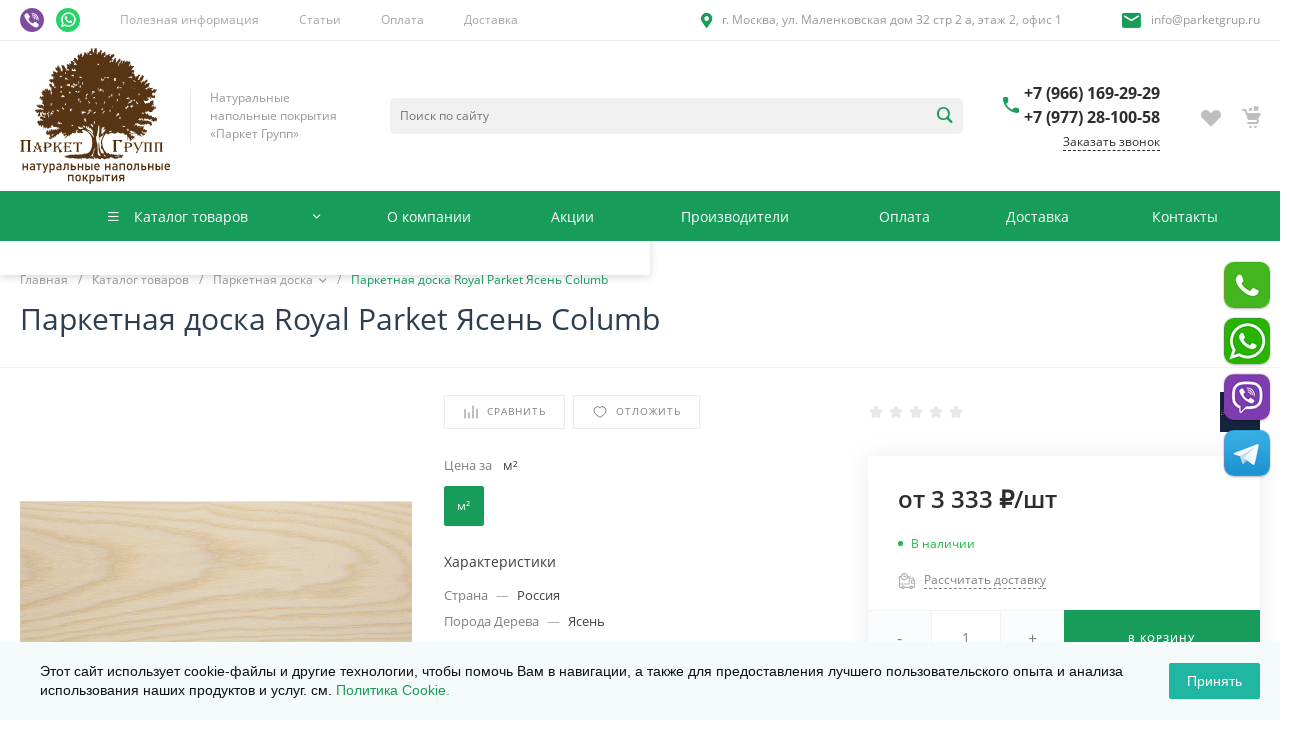

--- FILE ---
content_type: text/html; charset=UTF-8
request_url: https://www.parketgrup.ru/catalog/parketnaya-doska/parketnaya-doska-royal-parket-dub-grey/
body_size: 288073
content:
<!DOCTYPE html><html lang="ru"><head><title>Паркетная доска Royal Parket Ясень Columb по выгодной цене за м2 в Москве</title><meta http-equiv="Content-Type" content="text/html; charset=UTF-8" /><meta name="description" content="Паркетная доска Royal Parket Ясень Columb в наличии и под заказ в каталоге компании Паркет Групп. Доступные цены, высокое качество, доставка по РФ. Для заказа звоните: +7 (977) 28-100-58" /><link href="/bitrix/js/ui/design-tokens/dist/ui.design-tokens.min.css?174567617823463" rel="stylesheet" /><link href="/bitrix/js/ui/fonts/opensans/ui.font.opensans.min.css?17456761802320" rel="stylesheet" /><link href="/bitrix/js/main/popup/dist/main.popup.bundle.min.css?176235795928056" rel="stylesheet" /><link href="/bitrix/css/main/bootstrap.min.css?1745676131121326" rel="stylesheet" /><link href="/bitrix/css/main/themes/blue/style.min.css?1745676131331" rel="stylesheet" /><link href="/bitrix/css/arturgolubev.cookiealert/style.min.css?17491178734897" rel="stylesheet" /><link href="/bitrix/cache/css/s1/universe_s1/page_c06c476a8f19ae417393d7ef28735857/page_c06c476a8f19ae417393d7ef28735857_v1.css?1763367613156810" rel="stylesheet" /><link href="/bitrix/cache/css/s1/universe_s1/template_7e69ac2497d995674e9846fdae7ed2aa/template_7e69ac2497d995674e9846fdae7ed2aa_v1.css?1763367613739138" data-template-style="true" rel="stylesheet" /><script>if(!window.BX)window.BX={};if(!window.BX.message)window.BX.message=function(mess){if(typeof mess==='object'){for(let i in mess) {BX.message[i]=mess[i];} return true;}};</script><script>(window.BX||top.BX).message({"JS_CORE_LOADING":"Загрузка...","JS_CORE_NO_DATA":"- Нет данных -","JS_CORE_WINDOW_CLOSE":"Закрыть","JS_CORE_WINDOW_EXPAND":"Развернуть","JS_CORE_WINDOW_NARROW":"Свернуть в окно","JS_CORE_WINDOW_SAVE":"Сохранить","JS_CORE_WINDOW_CANCEL":"Отменить","JS_CORE_WINDOW_CONTINUE":"Продолжить","JS_CORE_H":"ч","JS_CORE_M":"м","JS_CORE_S":"с","JSADM_AI_HIDE_EXTRA":"Скрыть лишние","JSADM_AI_ALL_NOTIF":"Показать все","JSADM_AUTH_REQ":"Требуется авторизация!","JS_CORE_WINDOW_AUTH":"Войти","JS_CORE_IMAGE_FULL":"Полный размер"});</script><script src="/bitrix/js/main/core/core.min.js?1762358019229643"></script><script>BX.Runtime.registerExtension({"name":"main.core","namespace":"BX","loaded":true});</script><script>BX.setJSList(["\/bitrix\/js\/main\/core\/core_ajax.js","\/bitrix\/js\/main\/core\/core_promise.js","\/bitrix\/js\/main\/polyfill\/promise\/js\/promise.js","\/bitrix\/js\/main\/loadext\/loadext.js","\/bitrix\/js\/main\/loadext\/extension.js","\/bitrix\/js\/main\/polyfill\/promise\/js\/promise.js","\/bitrix\/js\/main\/polyfill\/find\/js\/find.js","\/bitrix\/js\/main\/polyfill\/includes\/js\/includes.js","\/bitrix\/js\/main\/polyfill\/matches\/js\/matches.js","\/bitrix\/js\/ui\/polyfill\/closest\/js\/closest.js","\/bitrix\/js\/main\/polyfill\/fill\/main.polyfill.fill.js","\/bitrix\/js\/main\/polyfill\/find\/js\/find.js","\/bitrix\/js\/main\/polyfill\/matches\/js\/matches.js","\/bitrix\/js\/main\/polyfill\/core\/dist\/polyfill.bundle.js","\/bitrix\/js\/main\/core\/core.js","\/bitrix\/js\/main\/polyfill\/intersectionobserver\/js\/intersectionobserver.js","\/bitrix\/js\/main\/lazyload\/dist\/lazyload.bundle.js","\/bitrix\/js\/main\/polyfill\/core\/dist\/polyfill.bundle.js","\/bitrix\/js\/main\/parambag\/dist\/parambag.bundle.js"]);</script><script>BX.Runtime.registerExtension({"name":"ui.dexie","namespace":"BX.DexieExport","loaded":true});</script><script>BX.Runtime.registerExtension({"name":"ls","namespace":"window","loaded":true});</script><script>BX.Runtime.registerExtension({"name":"fx","namespace":"window","loaded":true});</script><script>BX.Runtime.registerExtension({"name":"fc","namespace":"window","loaded":true});</script><script>BX.Runtime.registerExtension({"name":"pull.protobuf","namespace":"BX","loaded":true});</script><script>BX.Runtime.registerExtension({"name":"rest.client","namespace":"window","loaded":true});</script><script>(window.BX||top.BX).message({"pull_server_enabled":"N","pull_config_timestamp":0,"shared_worker_allowed":"Y","pull_guest_mode":"N","pull_guest_user_id":0,"pull_worker_mtime":1745748990});(window.BX||top.BX).message({"PULL_OLD_REVISION":"Для продолжения корректной работы с сайтом необходимо перезагрузить страницу."});</script><script>BX.Runtime.registerExtension({"name":"pull.client","namespace":"BX","loaded":true});</script><script>BX.Runtime.registerExtension({"name":"pull","namespace":"window","loaded":true});</script><script>BX.Runtime.registerExtension({"name":"ui.design-tokens","namespace":"window","loaded":true});</script><script>BX.Runtime.registerExtension({"name":"ui.fonts.opensans","namespace":"window","loaded":true});</script><script>BX.Runtime.registerExtension({"name":"main.popup","namespace":"BX.Main","loaded":true});</script><script>BX.Runtime.registerExtension({"name":"popup","namespace":"window","loaded":true});</script><style>@font-face {font-family: 'Open Sans';font-weight: 300;font-style: normal;src: url('/upload/intec/constructor/fonts/cb6/gm8r2ju3d1xk6uox5nv937tu64v85s0m.eot#iefix');src: url('/upload/intec/constructor/fonts/cb6/gm8r2ju3d1xk6uox5nv937tu64v85s0m.eot#iefix') format('embedded-opentype'), url('/upload/intec/constructor/fonts/0ba/rnmuywf45t26x32umga6efker4l9onsx.woff') format('woff'), url('/upload/intec/constructor/fonts/597/hksrfskukgk19vi00ar8wkroun2gfm9o.ttf') format('truetype'); }@font-face {font-family: 'Open Sans';font-weight: 300;font-style: italic;src: url('/upload/intec/constructor/fonts/0b6/qghf764e2maixaq2a0vryqitb8oxcaqw.eot#iefix');src: url('/upload/intec/constructor/fonts/0b6/qghf764e2maixaq2a0vryqitb8oxcaqw.eot#iefix') format('embedded-opentype'), url('/upload/intec/constructor/fonts/1d8/h2qfzt5ysnx9hf8bs5trizsd1wfbpbkb.woff') format('woff'), url('/upload/intec/constructor/fonts/210/k8nshxcuzifo07915c95q4fu4s4a1kjg.ttf') format('truetype'); }@font-face {font-family: 'Open Sans';font-weight: 400;font-style: normal;src: url('/upload/intec/constructor/fonts/f91/tvjb6zuk7hy33nh3ttb20gv6670hv43n.eot#iefix');src: url('/upload/intec/constructor/fonts/f91/tvjb6zuk7hy33nh3ttb20gv6670hv43n.eot#iefix') format('embedded-opentype'), url('/upload/intec/constructor/fonts/425/yrv7eu9ifwewthjpp7d3tlboxw379ckc.woff') format('woff'), url('/upload/intec/constructor/fonts/176/awvk3t4x4jf9t1dgp0b00e65sshq9in8.ttf') format('truetype'); }@font-face {font-family: 'Open Sans';font-weight: 400;font-style: italic;src: url('/upload/intec/constructor/fonts/a05/onsdo1ng264v77lak8csaab1klil05ib.eot#iefix');src: url('/upload/intec/constructor/fonts/a05/onsdo1ng264v77lak8csaab1klil05ib.eot#iefix') format('embedded-opentype'), url('/upload/intec/constructor/fonts/c08/v8p5a2okilxpdb2aub32n06caemwap54.woff') format('woff'), url('/upload/intec/constructor/fonts/5a5/vjdtgh5w81o0c5737w7rob85m751vyyi.ttf') format('truetype'); }@font-face {font-family: 'Open Sans';font-weight: 600;font-style: normal;src: url('/upload/intec/constructor/fonts/0af/r4ziur3vuaoahzjp746ejl0gmxw3wvzr.eot#iefix');src: url('/upload/intec/constructor/fonts/0af/r4ziur3vuaoahzjp746ejl0gmxw3wvzr.eot#iefix') format('embedded-opentype'), url('/upload/intec/constructor/fonts/d9e/csd6438z3pxi2l2a8s35zln2cu81reqi.woff') format('woff'), url('/upload/intec/constructor/fonts/2d2/wbutqehc8bk0dp9z6uhy5z85ns1sy0lj.ttf') format('truetype'); }@font-face {font-family: 'Open Sans';font-weight: 600;font-style: italic;src: url('/upload/intec/constructor/fonts/dbf/sz0q5qd2515yypreagh696uxr255546n.eot#iefix');src: url('/upload/intec/constructor/fonts/dbf/sz0q5qd2515yypreagh696uxr255546n.eot#iefix') format('embedded-opentype'), url('/upload/intec/constructor/fonts/e6f/420faook0y6zqb5382it9wl35t3095my.woff') format('woff'), url('/upload/intec/constructor/fonts/9d2/xh63rr4s4aym0lxqpll471yv39xqd5br.ttf') format('truetype'); }@font-face {font-family: 'Open Sans';font-weight: 700;font-style: normal;src: url('/upload/intec/constructor/fonts/544/ijwc051c2d919z21soiwybxz3kmk0o4m.eot#iefix');src: url('/upload/intec/constructor/fonts/544/ijwc051c2d919z21soiwybxz3kmk0o4m.eot#iefix') format('embedded-opentype'), url('/upload/intec/constructor/fonts/0c1/f2lb8ehytt7dm9esd10y2mnh3onr43nr.woff') format('woff'), url('/upload/intec/constructor/fonts/233/3hxaddf6nujz1l5tbh3y1y2xejxcrhx2.ttf') format('truetype'); }@font-face {font-family: 'Open Sans';font-weight: 700;font-style: italic;src: url('/upload/intec/constructor/fonts/a17/jmlzw2ksu8apo2xgknl25vuvugcejpeq.eot#iefix');src: url('/upload/intec/constructor/fonts/a17/jmlzw2ksu8apo2xgknl25vuvugcejpeq.eot#iefix') format('embedded-opentype'), url('/upload/intec/constructor/fonts/ebd/zttwbvc7t24tzvzxe102r6eim3udd5ey.woff') format('woff'), url('/upload/intec/constructor/fonts/269/7l3x0mkjyv3ttzu3flt2lps750mcgvnd.ttf') format('truetype'); }</style><style>.intec-cl-text {
color: #179c5a !important; }
.intec-cl-text-active:active {
color: #179c5a !important; }
.intec-cl-text-active.active {
color: #179c5a !important; }
.intec-cl-text-focus:focus {
color: #179c5a !important; }
.intec-cl-text-hover:hover {
color: #179c5a !important; }
.intec-cl-background {
background-color: #179c5a !important;
fill: #179c5a !important; }
.intec-cl-background-active:active {
background-color: #179c5a !important;
fill: #179c5a !important; }
.intec-cl-background-focus:focus {
background-color: #179c5a !important;
fill: #179c5a !important; }
.intec-cl-background-hover:hover {
background-color: #179c5a !important;
fill: #179c5a !important; }
.intec-cl-background-dark {
background-color: #107040 !important;
fill: #107040 !important; }
.intec-cl-background-dark-active:active {
background-color: #107040 !important;
fill: #107040 !important; }
.intec-cl-background-dark-focus:focus {
background-color: #107040 !important;
fill: #107040 !important; }
.intec-cl-background-dark-hover:hover {
background-color: #107040 !important;
fill: #107040 !important; }
.intec-cl-background-light {
background-color: #1ec874 !important;
fill: #1ec874 !important; }
.intec-cl-background-light-active:active {
background-color: #1ec874 !important;
fill: #1ec874 !important; }
.intec-cl-background-light-focus:focus {
background-color: #1ec874 !important;
fill: #1ec874 !important; }
.intec-cl-background-light-hover:hover {
background-color: #1ec874 !important;
fill: #1ec874 !important; }
.intec-cl-background-light-40 {
background-color: #90efc0 !important;
fill: #90efc0 !important; }
.intec-cl-background-light-40-active:active {
background-color: #90efc0 !important;
fill: #90efc0 !important; }
.intec-cl-background-light-40-focus:focus {
background-color: #90efc0 !important;
fill: #90efc0 !important; }
.intec-cl-background-light-40-hover:hover {
background-color: #90efc0 !important;
fill: #90efc0 !important; }
.intec-cl-border {
border-color: #179c5a !important; }
.intec-cl-border-light {
border-color: #1ec874 !important; }
.intec-cl-border-active:active {
border-color: #179c5a !important; }
.intec-cl-border-focus:focus {
border-color: #179c5a !important; }
.intec-cl-border-hover:hover {
border-color: #179c5a !important; }
.intec-cl-border-light-hover:hover {
border-color: #1ec874 !important; }
.intec-cl-text-light {
color: #1ec874 !important; }
.intec-cl-text-light-active:active {
color: #1ec874 !important; }
.intec-cl-text-light-focus:focus {
color: #1ec874 !important; }
.intec-cl-text-light-hover:hover {
color: #1ec874 !important; }
.intec-cl-text-dark {
color: #107040 !important; }
.intec-cl-text-dark-active:active {
color: #107040 !important; }
.intec-cl-text-dark-focus:focus {
color: #107040 !important; }
.intec-cl-text-dark-hover:hover {
color: #107040 !important; }
.intec-cl-background-light {
background-color: #1ec874 !important;
fill: #1ec874 !important; }
.intec-cl-background-light-active:active {
background-color: #1ec874 !important; }
.intec-cl-background-light-focus:focus {
background-color: #1ec874 !important; }
.intec-cl-background-light-hover:hover {
background-color: #1ec874 !important; }
.intec-cl-svg svg {
fill: #179c5a !important;
stroke: #179c5a !important; }
.intec-cl-svg-path-fill svg path {
fill: #179c5a !important; }
.intec-cl-svg-path-fill-hover:hover svg path {
fill: #179c5a !important; }
.intec-cl-svg-rect-fill-hover:hover svg rect {
fill: #179c5a !important; }
.intec-cl-svg-path-stroke svg path, .intec-cl-svg-rect-stroke svg rect {
stroke: #179c5a !important; }
.intec-cl-svg-path-stroke-hover:hover svg path {
stroke: #179c5a !important; }
.intec-content {
max-width: 1740px; }
.intec-content .intec-content.intec-content-primary {
max-width: 1740px; }
html {
font-size: 16px;
font-family: "Open Sans", sans-serif; }
.intec-template .intec-template-part.intec-template-part-title, .intec-template .widget .widget-header .widget-title {
font-size: 32px; }
@media (max-width: 768px) {
.intec-template .intec-template-part.intec-template-part-title, .intec-template .widget .widget-header .widget-title {
font-size: 20px; } }
.intec-image-effect {
opacity: 1;
-webkit-transition: opacity 350ms ease-in-out;
-moz-transition: opacity 350ms ease-in-out;
-ms-transition: opacity 350ms ease-in-out;
-o-transition: opacity 350ms ease-in-out;
transition: opacity 350ms ease-in-out; }
.intec-image-effect:hover {
opacity: 0.5; }
.intec-ui.intec-ui-control-alert.intec-ui-scheme-current {
color: #179c5a;
background-color: #edfcf5;
border-color: #dbfaeb; }
.intec-ui.intec-ui-control-button.intec-ui-scheme-current {
border-color: #179c5a;
background-color: #179c5a;
color: #fff; }
.intec-ui.intec-ui-control-button.intec-ui-scheme-current.intec-ui-mod-transparent {
background-color: transparent;
color: #179c5a; }
.intec-ui.intec-ui-control-button.intec-ui-scheme-current:hover, .intec-ui.intec-ui-control-button.intec-ui-scheme-current.intec-ui-state-hover, .intec-ui.intec-ui-control-button.intec-ui-scheme-current[data-ui-state="hover"] {
border-color: #1ec874;
background-color: #1ec874;
color: #fff; }
.intec-ui.intec-ui-control-button.intec-ui-scheme-current:focus, .intec-ui.intec-ui-control-button.intec-ui-scheme-current.intec-ui-state-focus, .intec-ui.intec-ui-control-button.intec-ui-scheme-current[data-ui-state="focus"] {
border-color: #1ec874;
background-color: #1ec874;
color: #fff; }
.intec-ui.intec-ui-control-button.intec-ui-scheme-current:active, .intec-ui.intec-ui-control-button.intec-ui-scheme-current.intec-ui-state-active, .intec-ui.intec-ui-control-button.intec-ui-scheme-current[data-ui-state="active"] {
border-color: #107040;
background-color: #107040;
color: #fff; }
.intec-ui.intec-ui-control-button.intec-ui-scheme-current:disabled, .intec-ui.intec-ui-control-button.intec-ui-scheme-current.intec-ui-state-disabled, .intec-ui.intec-ui-control-button.intec-ui-scheme-current[data-ui-state="disabled"] {
border-color: #0a4327;
background-color: #0a4327;
color: #fff; }
.intec-ui.intec-ui-control-button.intec-ui-scheme-current.intec-ui-mod-link {
color: #5f5f5f;
border-color: transparent;
background-color: transparent; }
.intec-ui.intec-ui-control-button.intec-ui-scheme-current.intec-ui-mod-link:hover, .intec-ui.intec-ui-control-button.intec-ui-scheme-current.intec-ui-mod-link.intec-ui-state-hover, .intec-ui.intec-ui-control-button.intec-ui-scheme-current.intec-ui-mod-link[data-ui-state="hover"] {
color: #1ec874; }
.intec-ui.intec-ui-control-button.intec-ui-scheme-current.intec-ui-mod-link:focus, .intec-ui.intec-ui-control-button.intec-ui-scheme-current.intec-ui-mod-link.intec-ui-state-focus, .intec-ui.intec-ui-control-button.intec-ui-scheme-current.intec-ui-mod-link[data-ui-state="focus"] {
color: #1ec874; }
.intec-ui.intec-ui-control-button.intec-ui-scheme-current.intec-ui-mod-link:active, .intec-ui.intec-ui-control-button.intec-ui-scheme-current.intec-ui-mod-link.intec-ui-state-active, .intec-ui.intec-ui-control-button.intec-ui-scheme-current.intec-ui-mod-link[data-ui-state="active"] {
color: #107040; }
.intec-ui.intec-ui-control-button.intec-ui-scheme-current.intec-ui-mod-link:disabled, .intec-ui.intec-ui-control-button.intec-ui-scheme-current.intec-ui-mod-link.intec-ui-state-disabled, .intec-ui.intec-ui-control-button.intec-ui-scheme-current.intec-ui-mod-link[data-ui-state="disabled"] {
color: #9f9f9f; }
.intec-ui.intec-ui-control-checkbox.intec-ui-scheme-current.intec-ui-scheme-current .intec-ui-part-selector:before, .intec-ui.intec-ui-control-radiobox.intec-ui-scheme-current.intec-ui-scheme-current .intec-ui-part-selector:before {
background-color: #fff;
color: #fff; }
.intec-ui.intec-ui-control-checkbox.intec-ui-scheme-current.intec-ui-scheme-current input:checked + .intec-ui-part-selector, .intec-ui.intec-ui-control-radiobox.intec-ui-scheme-current.intec-ui-scheme-current input:checked + .intec-ui-part-selector, .intec-ui.intec-ui-control-checkbox.intec-ui-scheme-current.intec-ui-scheme-current.intec-ui-state-checked .intec-ui-part-selector, .intec-ui.intec-ui-control-radiobox.intec-ui-scheme-current.intec-ui-scheme-current.intec-ui-state-checked .intec-ui-part-selector, .intec-ui.intec-ui-control-checkbox.intec-ui-scheme-current.intec-ui-scheme-current[data-ui-state="checked"] .intec-ui-part-selector, .intec-ui.intec-ui-control-radiobox.intec-ui-scheme-current.intec-ui-scheme-current[data-ui-state="checked"] .intec-ui-part-selector {
border-color: #179c5a;
background-color: #179c5a; }
.intec-ui.intec-ui-control-checkbox.intec-ui-scheme-current.intec-ui-scheme-current input:checked + .intec-ui-part-selector:before, .intec-ui.intec-ui-control-radiobox.intec-ui-scheme-current.intec-ui-scheme-current input:checked + .intec-ui-part-selector:before, .intec-ui.intec-ui-control-checkbox.intec-ui-scheme-current.intec-ui-scheme-current.intec-ui-state-checked .intec-ui-part-selector:before, .intec-ui.intec-ui-control-radiobox.intec-ui-scheme-current.intec-ui-scheme-current.intec-ui-state-checked .intec-ui-part-selector:before, .intec-ui.intec-ui-control-checkbox.intec-ui-scheme-current.intec-ui-scheme-current[data-ui-state="checked"] .intec-ui-part-selector:before, .intec-ui.intec-ui-control-radiobox.intec-ui-scheme-current.intec-ui-scheme-current[data-ui-state="checked"] .intec-ui-part-selector:before {
background-color: #fff;
color: #fff; }
.intec-ui.intec-ui-control-checkbox.intec-ui-scheme-current.intec-ui-scheme-current:hover .intec-ui-part-selector, .intec-ui.intec-ui-control-radiobox.intec-ui-scheme-current.intec-ui-scheme-current:hover .intec-ui-part-selector, .intec-ui.intec-ui-control-checkbox.intec-ui-scheme-current.intec-ui-scheme-current.intec-ui-state-hover .intec-ui-part-selector, .intec-ui.intec-ui-control-radiobox.intec-ui-scheme-current.intec-ui-scheme-current.intec-ui-state-hover .intec-ui-part-selector, .intec-ui.intec-ui-control-checkbox.intec-ui-scheme-current.intec-ui-scheme-current[data-ui-state="hover"] .intec-ui-part-selector, .intec-ui.intec-ui-control-radiobox.intec-ui-scheme-current.intec-ui-scheme-current[data-ui-state="hover"] .intec-ui-part-selector {
border-color: #1ec874;
background-color: #f6f6f6; }
.intec-ui.intec-ui-control-checkbox.intec-ui-scheme-current.intec-ui-scheme-current:hover .intec-ui-part-selector:before, .intec-ui.intec-ui-control-radiobox.intec-ui-scheme-current.intec-ui-scheme-current:hover .intec-ui-part-selector:before, .intec-ui.intec-ui-control-checkbox.intec-ui-scheme-current.intec-ui-scheme-current.intec-ui-state-hover .intec-ui-part-selector:before, .intec-ui.intec-ui-control-radiobox.intec-ui-scheme-current.intec-ui-scheme-current.intec-ui-state-hover .intec-ui-part-selector:before, .intec-ui.intec-ui-control-checkbox.intec-ui-scheme-current.intec-ui-scheme-current[data-ui-state="hover"] .intec-ui-part-selector:before, .intec-ui.intec-ui-control-radiobox.intec-ui-scheme-current.intec-ui-scheme-current[data-ui-state="hover"] .intec-ui-part-selector:before {
background-color: #fff;
color: #fff; }
.intec-ui.intec-ui-control-checkbox.intec-ui-scheme-current.intec-ui-scheme-current input:focus:not(:checked) + .intec-ui-part-selector, .intec-ui.intec-ui-control-radiobox.intec-ui-scheme-current.intec-ui-scheme-current input:focus:not(:checked) + .intec-ui-part-selector, .intec-ui.intec-ui-control-checkbox.intec-ui-scheme-current.intec-ui-scheme-current.intec-ui-state-focus .intec-ui-part-selector, .intec-ui.intec-ui-control-radiobox.intec-ui-scheme-current.intec-ui-scheme-current.intec-ui-state-focus .intec-ui-part-selector, .intec-ui.intec-ui-control-checkbox.intec-ui-scheme-current.intec-ui-scheme-current[data-ui-state="focus"] .intec-ui-part-selector, .intec-ui.intec-ui-control-radiobox.intec-ui-scheme-current.intec-ui-scheme-current[data-ui-state="focus"] .intec-ui-part-selector {
border-color: #1ec874;
background-color: #f6f6f6; }
.intec-ui.intec-ui-control-checkbox.intec-ui-scheme-current.intec-ui-scheme-current input:focus:not(:checked) + .intec-ui-part-selector:before, .intec-ui.intec-ui-control-radiobox.intec-ui-scheme-current.intec-ui-scheme-current input:focus:not(:checked) + .intec-ui-part-selector:before, .intec-ui.intec-ui-control-checkbox.intec-ui-scheme-current.intec-ui-scheme-current.intec-ui-state-focus .intec-ui-part-selector:before, .intec-ui.intec-ui-control-radiobox.intec-ui-scheme-current.intec-ui-scheme-current.intec-ui-state-focus .intec-ui-part-selector:before, .intec-ui.intec-ui-control-checkbox.intec-ui-scheme-current.intec-ui-scheme-current[data-ui-state="focus"] .intec-ui-part-selector:before, .intec-ui.intec-ui-control-radiobox.intec-ui-scheme-current.intec-ui-scheme-current[data-ui-state="focus"] .intec-ui-part-selector:before {
background-color: #fff;
color: #fff; }
.intec-ui.intec-ui-control-checkbox.intec-ui-scheme-current.intec-ui-scheme-current:active .intec-ui-part-selector, .intec-ui.intec-ui-control-radiobox.intec-ui-scheme-current.intec-ui-scheme-current:active .intec-ui-part-selector, .intec-ui.intec-ui-control-checkbox.intec-ui-scheme-current.intec-ui-scheme-current.intec-ui-state-active .intec-ui-part-selector, .intec-ui.intec-ui-control-radiobox.intec-ui-scheme-current.intec-ui-scheme-current.intec-ui-state-active .intec-ui-part-selector, .intec-ui.intec-ui-control-checkbox.intec-ui-scheme-current.intec-ui-scheme-current[data-ui-state="active"] .intec-ui-part-selector, .intec-ui.intec-ui-control-radiobox.intec-ui-scheme-current.intec-ui-scheme-current[data-ui-state="active"] .intec-ui-part-selector {
border-color: #107040;
background-color: #107040; }
.intec-ui.intec-ui-control-checkbox.intec-ui-scheme-current.intec-ui-scheme-current:active .intec-ui-part-selector:before, .intec-ui.intec-ui-control-radiobox.intec-ui-scheme-current.intec-ui-scheme-current:active .intec-ui-part-selector:before, .intec-ui.intec-ui-control-checkbox.intec-ui-scheme-current.intec-ui-scheme-current.intec-ui-state-active .intec-ui-part-selector:before, .intec-ui.intec-ui-control-radiobox.intec-ui-scheme-current.intec-ui-scheme-current.intec-ui-state-active .intec-ui-part-selector:before, .intec-ui.intec-ui-control-checkbox.intec-ui-scheme-current.intec-ui-scheme-current[data-ui-state="active"] .intec-ui-part-selector:before, .intec-ui.intec-ui-control-radiobox.intec-ui-scheme-current.intec-ui-scheme-current[data-ui-state="active"] .intec-ui-part-selector:before {
background-color: #fff;
color: #fff; }
.intec-ui.intec-ui-control-switch.intec-ui-scheme-current.intec-ui-scheme-current input:checked + .intec-ui-part-selector, .intec-ui.intec-ui-control-switch.intec-ui-scheme-current.intec-ui-scheme-current.intec-ui-state-checked .intec-ui-part-selector, .intec-ui.intec-ui-control-switch.intec-ui-scheme-current.intec-ui-scheme-current[data-ui-state="checked"] .intec-ui-part-selector {
border-color: #179c5a;
background-color: #179c5a; }
.intec-ui.intec-ui-control-switch.intec-ui-scheme-current.intec-ui-scheme-current input:checked + .intec-ui-part-selector:before, .intec-ui.intec-ui-control-switch.intec-ui-scheme-current.intec-ui-scheme-current.intec-ui-state-checked .intec-ui-part-selector:before, .intec-ui.intec-ui-control-switch.intec-ui-scheme-current.intec-ui-scheme-current[data-ui-state="checked"] .intec-ui-part-selector:before {
background-color: #fff;
color: #fff; }
.intec-ui.intec-ui-control-switch.intec-ui-scheme-current.intec-ui-scheme-current:active .intec-ui-part-selector, .intec-ui.intec-ui-control-switch.intec-ui-scheme-current.intec-ui-scheme-current.intec-ui-state-active .intec-ui-part-selector, .intec-ui.intec-ui-control-switch.intec-ui-scheme-current.intec-ui-scheme-current[data-ui-state="active"] .intec-ui-part-selector {
border-color: #107040;
background-color: #107040; }
.intec-ui.intec-ui-control-switch.intec-ui-scheme-current.intec-ui-scheme-current:active .intec-ui-part-selector:before, .intec-ui.intec-ui-control-switch.intec-ui-scheme-current.intec-ui-scheme-current.intec-ui-state-active .intec-ui-part-selector:before, .intec-ui.intec-ui-control-switch.intec-ui-scheme-current.intec-ui-scheme-current[data-ui-state="active"] .intec-ui-part-selector:before {
background-color: #fff;
color: #fff; }
.intec-ui.intec-ui-control-numeric.intec-ui-scheme-current .intec-ui-part-increment:hover, .intec-ui.intec-ui-control-numeric.intec-ui-scheme-current .intec-ui-part-decrement:hover {
color: #179c5a !important; }
.intec-ui.intec-ui-control-tabs.intec-ui-scheme-current .intec-ui-part-tab:hover, .intec-ui.intec-ui-control-tabs.intec-ui-scheme-current .intec-ui-part-tab[data-active="true"] {
border-color: #179c5a; }
.intec-ui.intec-ui-control-tabs.intec-ui-view-1.intec-ui-scheme-current .intec-ui-part-tab[data-active="true"] {
color: #179c5a; }
.intec-ui.intec-ui-control-tabs.intec-ui-view-1.intec-ui-scheme-current .intec-ui-part-tab[data-active="true"] *:after {
background-color: #179c5a; }
.intec-ui.intec-ui-control-tabs.intec-ui-view-2.intec-ui-scheme-current .intec-ui-part-tab:hover, .intec-ui.intec-ui-control-tabs.intec-ui-view-2.intec-ui-scheme-current .intec-ui-part-tab[data-active="true"] {
background-color: #179c5a; }
.intec-ui.intec-ui-control-tabs.intec-ui-view-2.intec-ui-scheme-current .intec-ui-part-tab[data-active="true"] {
-webkit-box-shadow: 0 6px 18px rgba(23, 156, 90, 0.42);
-moz-box-shadow: 0 6px 18px rgba(23, 156, 90, 0.42);
box-shadow: 0 6px 18px rgba(23, 156, 90, 0.42); }
.intec-ui-markup-text, [data-ui-markup="text"] {
font-size: 16px; }
a, [data-ui-markup="a"], .intec-ui-markup-a {
color: #179c5a; }
a:hover, [data-ui-markup="a"]:hover, .intec-ui-markup-a:hover, a:focus, [data-ui-markup="a"]:focus, .intec-ui-markup-a:focus {
color: #1ec874; }
a:hover.intec-ui-mod-dashed, [data-ui-markup="a"]:hover.intec-ui-mod-dashed, .intec-ui-markup-a:hover.intec-ui-mod-dashed, a:focus.intec-ui-mod-dashed, [data-ui-markup="a"]:focus.intec-ui-mod-dashed, .intec-ui-markup-a:focus.intec-ui-mod-dashed, a:hover.intec-ui-mod-dotted, [data-ui-markup="a"]:hover.intec-ui-mod-dotted, .intec-ui-markup-a:hover.intec-ui-mod-dotted, a:focus.intec-ui-mod-dotted, [data-ui-markup="a"]:focus.intec-ui-mod-dotted, .intec-ui-markup-a:focus.intec-ui-mod-dotted {
border-color: #1ec874; }
a:active, [data-ui-markup="a"]:active, .intec-ui-markup-a:active {
color: #107040; }
a:active.intec-ui-mod-dashed, [data-ui-markup="a"]:active.intec-ui-mod-dashed, .intec-ui-markup-a:active.intec-ui-mod-dashed, a:active.intec-ui-mod-dotted, [data-ui-markup="a"]:active.intec-ui-mod-dotted, .intec-ui-markup-a:active.intec-ui-mod-dotted {
border-color: #107040; }
blockquote:before, [data-ui-markup="blockquote"]:before, .intec-ui-markup-blockquote:before {
background-color: #179c5a; }
ul > li:before, [data-ui-markup="ul"] > [data-ui-markup="li"]:before, .intec-ui-markup-ul > .intec-ui-markup-li:before {
color: #179c5a; }
ol > li:before, [data-ui-markup="ol"] > [data-ui-markup="li"]:before, .intec-ui-markup-ol > .intec-ui-markup-li:before {
color: #179c5a; }</style><style>.ns-bitrix.c-menu.c-menu-horizontal-1 .menu-item.menu-item-default .menu-submenu .menu-submenu-item:hover > .menu-submenu-item-text, .ns-bitrix.c-menu.c-menu-horizontal-2 .menu-item .menu-submenu .menu-submenu-item:hover > .menu-submenu-item-text, .c-header.c-header-template-1 .widget-view.widget-view-desktop .widget-view-desktop-1 .widget-container-menu .ns-bitrix.c-menu.c-menu-horizontal-1 .menu-item:hover .menu-item-text-wrapper, .c-header.c-header-template-1 .widget-view.widget-view-desktop .widget-view-desktop-1 .widget-container-menu .ns-bitrix.c-menu.c-menu-horizontal-1 .menu-item.menu-item-active .menu-item-text-wrapper, .c-header.c-header-template-1 .widget-view.widget-view-desktop .widget-view-desktop-7 .widget-menu .ns-bitrix.c-menu.c-menu-horizontal-1 .menu-item:hover .menu-item-text-wrapper, .c-header.c-header-template-1 .widget-view.widget-view-desktop .widget-view-desktop-7 .widget-menu .ns-bitrix.c-menu.c-menu-horizontal-1 .menu-item.menu-item-active .menu-item-text-wrapper, .c-header.c-header-template-1 .widget-view.widget-view-desktop .widget-view-desktop-9 .widget-container-menu .ns-bitrix.c-menu.c-menu-horizontal-1 .menu-item:hover .menu-item-text-wrapper, .c-header.c-header-template-1 .widget-view.widget-view-desktop .widget-view-desktop-9 .widget-container-menu .ns-bitrix.c-menu.c-menu-horizontal-1 .menu-item.menu-item-active .menu-item-text-wrapper, .c-header.c-header-template-1 .widget-view.widget-view-fixed .widget-menu .ns-bitrix.c-menu.c-menu-horizontal-1 .menu-wrapper .menu-item:hover .menu-item-text-wrapper, .c-header.c-header-template-1 .widget-view.widget-view-fixed .widget-menu .ns-bitrix.c-menu.c-menu-horizontal-1 .menu-wrapper .menu-item.menu-item-active .menu-item-text-wrapper {
color: #179c5a !important; }
.ns-bitrix.c-catalog-section.c-catalog-section-catalog-list-1 .catalog-section-item-purchase-button.catalog-section-item-purchase-button-add[data-basket-state="processing"], .ns-bitrix.c-catalog-section.c-catalog-section-catalog-text-1 .catalog-section-item-purchase-button.catalog-section-item-purchase-button-add[data-basket-state="processing"], .ns-bitrix.c-catalog-element.c-catalog-element-catalog-default-1 .catalog-element-property:before, .ns-bitrix.c-sale-order-ajax.c-sale-order-ajax-simple-1 .radio-inline:hover label:before, .ns-bitrix.c-sale-order-ajax.c-sale-order-ajax-simple-1 .radio-inline.radio-inline-checked label:before, .ns-bitrix.c-sale-order-ajax.c-sale-order-ajax-simple-1 .bx-soa-pp-item-container .bx-soa-pp-company:hover .bx-soa-pp-company-graf-container, .ns-bitrix.c-sale-order-ajax.c-sale-order-ajax-simple-1 .bx-soa-pp-item-container .bx-soa-pp-company.bx-selected .bx-soa-pp-company-graf-container, .ns-intec-universe.c-tags-list.c-tags-list-default .tags-list-item input[type=checkbox]:checked + .tags-list-item-button, .ns-intec-universe.c-tags-list.c-tags-list-default .tags-list-item-button:hover {
background: #179c5a !important; }
.ns-bitrix.c-sale-order-ajax.c-sale-order-ajax-simple-1 .bx-sls .quick-location-tag, .ns-bitrix.c-sale-order-ajax.c-sale-order-ajax-simple-1 .bx-slst .quick-location-tag {
border: 1px solid;
background: #fff;
color: #179c5a; }
.ns-bitrix.c-sale-order-ajax.c-sale-order-ajax-simple-1 .bx-sls .quick-location-tag:hover, .ns-bitrix.c-sale-order-ajax.c-sale-order-ajax-simple-1 .bx-slst .quick-location-tag:hover, .ns-bitrix.c-sale-order-ajax.c-sale-order-ajax-simple-1 .bx-sls .quick-location-tag:focus, .ns-bitrix.c-sale-order-ajax.c-sale-order-ajax-simple-1 .bx-slst .quick-location-tag:focus, .ns-bitrix.c-sale-order-ajax.c-sale-order-ajax-simple-1 .bx-sls .quick-location-tag:active, .ns-bitrix.c-sale-order-ajax.c-sale-order-ajax-simple-1 .bx-slst .quick-location-tag:active {
border: 1px solid #179c5a;
background: #179c5a;
color: #fff; }
.ns-bitrix.c-catalog-element.c-catalog-element-catalog-default-1 .catalog-element-gallery-preview[data-active=true], .ns-bitrix.c-catalog-element.c-catalog-element-catalog-default-1 .catalog-element-tab a:hover, .ns-bitrix.c-catalog-element.c-catalog-element-catalog-default-1 .catalog-element-tab[data-active=true] a, .ns-bitrix.c-catalog-element.c-catalog-element-catalog-default-1 .catalog-element-tab a:focus, .ns-bitrix.c-catalog-element.c-catalog-element-catalog-default-1 .catalog-element-tab a:active, .ns-bitrix.c-catalog-element.c-catalog-element-catalog-default-1 .catalog-element-tab.active a, .ns-bitrix.c-catalog-element.c-catalog-element-catalog-default-2 .catalog-element-tab a:hover, .ns-bitrix.c-catalog-element.c-catalog-element-catalog-default-2 .catalog-element-tab a:focus, .ns-bitrix.c-catalog-element.c-catalog-element-catalog-default-2 .catalog-element-tab a:active, .ns-bitrix.c-catalog-element.c-catalog-element-catalog-default-2 .catalog-element-tab.active a, .ns-bitrix.c-sale-order-ajax.c-sale-order-ajax-simple-1 .radio-inline:hover label:before, .ns-bitrix.c-sale-order-ajax.c-sale-order-ajax-simple-1 .radio-inline.radio-inline-checked label:before, .ns-bitrix.c-sale-order-ajax.c-sale-order-ajax-simple-1 .bx-soa-pp-item-container .bx-soa-pp-company:hover .bx-soa-pp-company-graf-container, .ns-bitrix.c-sale-order-ajax.c-sale-order-ajax-simple-1 .bx-soa-pp-item-container .bx-soa-pp-company.bx-selected .bx-soa-pp-company-graf-container, .c-smart-filter.c-smart-filter-horizontal-2 [data-property-type=checkbox-picture] .smart-filter-property-value input:checked + .smart-filter-property-value-picture-wrap, .c-smart-filter.c-smart-filter-horizontal-2 [data-property-type=checkbox-text-picture] .smart-filter-property-value input:checked + .smart-filter-property-value-picture-wrap {
border-color: #179c5a !important; }
.ns-bitrix.c-catalog-section.c-catalog-section-catalog-tile-1 .catalog-section-item-purchase-button.catalog-section-item-purchase-button-add[data-basket-state="processing"] {
background: #1ec874 !important; }
/** Old **/
.sale-icons a.sale-icons-item:hover .sale-icons-icon, .sale-icons a.sale-icons-item.hover .sale-icons-icon, .sale-icons a.sale-icons-item:active .sale-icons-icon, .sale-icons a.sale-icons-item.active .sale-icons-icon, .intec-sections-tile > div:hover .intec-section-name, .menu.menu-horizontal .menu-item.menu-item-default .menu-submenu .menu-submenu-item:hover > .menu-submenu-item-text, .widget-catalog-categories .widget-catalog-categories-tabs .widget-catalog-categories-tab a:hover, .widget-catalog-categories .widget-catalog-categories-tabs .widget-catalog-categories-tab.active a, .c-widget.c-widget-products-1 .widget-tab:hover .widget-tab-text, .c-widget.c-widget-products-1 .widget-tab.active .widget-tab-text, .widget-catalog-categories .widget-catalog-categories-desktop .widget-catalog-categories-navigation .widget-catalog-categories-navigation-next:hover, .widget-catalog-categories .widget-catalog-categories-desktop .widget-catalog-categories-navigation .widget-catalog-categories-navigation-previous:hover, .widget-reviews .widget-reviews-view.widget-reviews-view-slider .widget-reviews-navigation .widget-reviews-navigation-next:hover, .widget-reviews .widget-reviews-view.widget-reviews-view-slider .widget-reviews-navigation .widget-reviews-navigation-previous:hover, .widget-news .widget-news-view.widget-news-view-extend .widget-news-navigation .widget-news-navigation-next:hover, .widget-news .widget-news-view.widget-news-view-extend .widget-news-navigation .widget-news-navigation-previous:hover, .footer-menu a.child-link.active, .bx-filter .bx-filter-popup-result a, .intec-sections-list .intec-section-name:hover, .intec-sections-list .intec-subsection:hover, .intec-sections-list .intec-subsection:hover span, .intec-catalog-section-tile .price-block .element-buys, .intec-catalog-section .element-properties li, .intec-item-detail .show-all-characteristics, .contacts .contacts-offices .contacts-office .contacts-information-section.contacts-contacts .contacts-email a:hover .active.widget-reviews .widget-reviews-mobile .widget-reviews-view.widget-reviews-view-blocks-2 .widget-reviews-item .widget-reviews-item-header .widget-reviews-item-name, .bx_compare .table_compare table tr td a, .news-list-filter .news-list-filter-button.news-list-filter-button-active, .news-list-filter .news-list-filter-button:hover, .bx_ordercart .bx_ordercart_order_table_container tbody td.control .delay-item:hover, .bx_ordercart .bx_ordercart_order_table_container tbody td.control .to-cart-item:hover, .bx-soa-editstep, .bx-soa-item-title a, .subscribe-block .email-block-subscribe .subscribe-info:before, .widget-reviews .widget-reviews-mobile .widget-reviews-view.widget-reviews-view-blocks-2 .widget-reviews-item .widget-reviews-item-header .widget-reviews-item-name, .intec-certificates.desktop-template.template-tiles .intec-certificates_item:hover .intec-certificates_name, .intec-sections-tile-1 > div:hover .intec-section-name, .intec-certificates.desktop-template.template-tiles .intec-certificates_item:hover .intec-certificates_name, .header .header-desktop .header-content .header-content-menu .menu.menu-horizontal .menu-wrapper .menu-item:hover .menu-item-text .menu-item-text-wrapper, .header .header-desktop .header-content .header-content-menu .menu.menu-horizontal .menu-wrapper .menu-item.menu-item-active .menu-item-text .menu-item-text-wrapper, .intec-item-detail .item-bind-items .item-bind-items-list .owl-nav .owl-prev:hover, .intec-item-detail .item-bind-items .item-bind-items-list .owl-nav .owl-next:hover, .bx-filter .bx-filter-popup-result a, .intec-panel-sort .sort-value.sort-state-active a, .header.with-banner .header-desktop .header-static .header-content .header-content-phone .header-content-phone-call .header-content-phone-call-wrapper:hover, .header.with-banner[data-banner-color=black] .header-desktop .header-info .header-info-button:hover .header-info-button-text, .header.with-banner[data-banner-color=black] .header-desktop .header-static .header-content .header-info-button:hover .header-info-button-text, .header.with-banner[data-banner-color=black] .header-static .intec-search-icon:hover, .header.with-banner[data-banner-color=white] .header-desktop .header-info .header-info-social:hover, .header.with-banner .header-desktop .header-static .menu.menu-horizontal .menu-item:hover .menu-item-text:hover, .header.with-banner .header-desktop .header-static .menu.menu-horizontal .menu-item.menu-item-active .menu-item-text, .header .header-desktop .header-static .header-info .header-info-button .header-info-button-icon, .header .header-desktop .header-static .header-content .header-info-button .header-info-button-icon, .c-rate.c-rate-template-1 .owl-carousel .owl-nav .owl-next:hover, .c-rate.c-rate-template-1 .owl-carousel .owl-nav .owl-prev:hover, .c-certificates.c-certificates-template-1 .widget-element:hover .widget-element-name, .c-header.c-header-template-1[data-transparent = 'false'] .widget-view.widget-view-desktop .widget-panel .ns-bitrix.c-search-title.c-search-title-popup-1 .search-title-button:hover .search-title-button-icon, .c-header.c-header-template-1[data-transparent = 'false'] .widget-view.widget-view-desktop .widget-panel .ns-bitrix.c-search-title.c-search-title-popup-1 .search-title-button:hover .search-title-button-text, .c-header.c-header-template-1[data-transparent = 'false'] .widget-view.widget-view-desktop .widget-panel .widget-panel-button:hover .widget-panel-button-icon, .c-header.c-header-template-1[data-transparent = 'false'] .widget-view.widget-view-desktop .widget-panel .widget-panel-button:hover .widget-panel-button-text {
color: #179c5a !important; }
.ns-bitrix.c-catalog-element.c-catalog-element-catalog-default-1 .catalog-element-gallery-picture[data-active=true], .widget-catalog-categories .widget-catalog-categories-tabs .widget-catalog-categories-tab a:hover, .widget-catalog-categories .widget-catalog-categories-tabs .widget-catalog-categories-tab.active a, .widget-catalog-categories .widget-catalog-categories-dots .owl-dot.active, .c-widget.c-widget-products-1 .widget-tab:hover .widget-tab-text, .c-widget.c-widget-products-1 .widget-tab.active .widget-tab-text, .c-widget.c-widget-products-1 .owl-dots .owl-dot.active, .c-widget.c-widget-products-2 .owl-dots .owl-dot.active, .c-rate.c-rate-template-1 .owl-carousel .owl-dot.active, .news-list-slider .slider-dots .owl-dot .slider-dot:hover, .news-list-slider .slider-dots .owl-dot.active .slider-dot, .intec-item-detail .slider-item.active, .bx_compare .bx_sort_container .sortbutton.current, .bx_compare .bx_sort_container .sortbutton:hover, .bx_ordercart .bx_sort_container a.current, .bx-soa-section.bx-selected, .bx-soa-pp-company.bx-selected .bx-soa-pp-company-graf-container, .news-list-slider-cb .slider-dots .owl-dot .slider-dot:hover, .news-list-slider-cb .slider-dots .owl-dot.active .slider-dot, .ns-bitrix.c-catalog-section.c-catalog-section-catalog-tile-2 .catalog-section-item-offers-property-extended-value[data-state=selected] .catalog-section-item-offers-property-extended-value-image {
border-color: #179c5a !important; }
.arrow-right {
border-right: 25px solid #179c5a !important; }
.sale-icons a.sale-icons-item:hover .sale-icons-count, .sale-icons a.sale-icons-item.hover .sale-icons-count, .sale-icons a.sale-icons-item:active .sale-icons-count, .sale-icons a.sale-icons-item.active .sale-icons-count, .widget-catalog-categories .widget-catalog-categories-dots .owl-dot.active, .c-widget.c-widget-products-1 .owl-dots .owl-dot.active, .c-widget.c-widget-products-2 .owl-dots .owl-dot.active, .c-rate.c-rate-template-1 .owl-carousel .owl-dot.active, .intec-news-sections.template-chess .intec-news-sections_item:hover .intec-news-sections_name, .intec-news-sections.template-puzzle .intec-news-sections_item:hover .intec-news-sections_name, .intec-news-sections.template-tiles .intec-news-sections_item:hover .intec-news-sections_name, input[type=checkbox]:checked + span, .ask-question-container .ask-question-title:after {
background-color: #107040; }
.intec-catalog-section-tile .price-block .element-buys.active, .intec-catalog-section-tile .price-block .element-buys.added, .share-products-block .products-element .price-block .price .element-buy.active, .news-list-slider .slider-dots .owl-dot.active .slider-dot, .bx-filter .body-filter .bx-filter-parameters-box .bx-filter-popup-result, .news-list-slider .slider-dots .owl-dot .slider-dot:hover, .intec-item-detail .properties-list > li:before, .news-list-slider:hover .slider-wrapper .owl-nav .owl-prev:hover, .news-list-slider:hover .slider-wrapper .owl-nav .owl-next:hover, .widget-reviews .widget-reviews-view.widget-reviews-view-slider .widget-reviews-dots .owl-dot.active, .widget-news .widget-news-view.widget-news-view-extend .widget-news-dots .owl-dot.active, .owl-carusel-gallery.owl-theme .owl-dots .owl-dot.active span, .owl-carusel-gallery.owl-theme .owl-dots .owl-dot:hover span, .carusel-products.owl-theme .owl-dots .owl-dot.active span, .carusel-products.owl-theme .owl-dots .owl-dot:hover span, .widget-flying-basket .flying-basket-mobile-buttons-wrap .flying-basket_button_count, .bx_forgotpassword_page .description:before, .bx_registration_page .registration-info:before, .news-list-slider-cb:hover .slider-wrapper .owl-nav .owl-prev:hover, .news-list-slider-cb:hover .slider-wrapper .owl-nav .owl-next:hover, .news-list-slider-cb .slider-dots .owl-dot .slider-dot:hover, .news-list-slider-cb .slider-dots .owl-dot.active .slider-dot, .subscribe-block .checkbox input[type=checkbox]:checked + label:after, .news-list.news-list-blocks-2 .news-list-item.news-list-item-first .news-list-item-wrapper:hover .news-list-name-wrapper, .binded-products .owl-dots .owl-dot.active, .binded-products .owl-dots .owl-dot:hover, .loading-container.active, .c-categories.c-categories-template-3 .widget-element:hover .widget-element-name-wrapper, .c-smart-filter.c-smart-filter-horizontal-1 [data-property-type='checkbox'] input[type=checkbox]:checked + span, .c-smart-filter.c-smart-filter-vertical-1 [data-property-type=checkbox][data-property-view=default] .smart-filter-property-value input:checked + .smart-filter-property-value-text, .c-smart-filter.c-smart-filter-vertical-1 [data-property-type=checkbox][data-property-view=block] .smart-filter-property-value input:checked + .smart-filter-property-value-text, .c-smart-filter.c-smart-filter-vertical-1 [data-property-type=checkbox][data-property-view=tile] .smart-filter-property-value input:checked + .smart-filter-property-value-text, .c-smart-filter.c-smart-filter-horizontal-1 [data-property-type=checkbox] .smart-filter-property-value input:checked + .smart-filter-property-value-text, .c-smart-filter.c-smart-filter-vertical-1 [data-property-type=checkbox-text-picture] input:checked + .smart-filter-property-value-text-picture, .ns-intec-universe.basket-lite.basket-lite-template-1 .basket-lite-mobile-button-count {
background-color: #179c5a !important; }
.contacts .contacts-offices .contacts-office .contacts-information-section.contacts-contacts .contacts-email a, .widget-reviews .widget-reviews-view.widget-reviews-view-slider .widget-reviews-dots .owl-dot.active, .widget-news .widget-news-view.widget-news-view-extend .widget-news-dots .owl-dot.active, .checkbox input[type=checkbox]:checked + label:after, .intec-item-detail .sku-property-value:hover, .intec-item-detail .sku-property-value.active, .news-list-slider-cb .slider-dots .owl-dot .slider-dot:hover, .news-list-slider-cb .slider-dots .owl-dot.active .slider-dot, .binded-products .owl-dots .owl-dot.active, .binded-products .owl-dots .owl-dot:hover, .c-smart-filter.c-smart-filter-horizontal-1 [data-property-type=checkbox] .smart-filter-property-value input:checked + .smart-filter-property-value-text {
border-color: #179c5a !important; }
.widget-articles-content .widget-articles .element-big:hover .element-wrapper .header span {
background-color: #179c5a !important; }
.c-services.c-services-template-3 .widget-element-text-wrapper, .c-advantages.c-advantages-template-4 .widget-element-name:hover .widget-element-name-wrap, .c-services.c-services-template-5 .widget-element .widget-element-name-text {
-webkit-box-shadow: -5px 0 0 5px #179c5a, 5px 0 0 5px #179c5a !important;
-moz-box-shadow: -5px 0 0 5px #179c5a, 5px 0 0 5px #179c5a !important;
box-shadow: -5px 0 0 5px #179c5a, 5px 0 0 5px #179c5a !important; }
.c-advantages.c-advantages-template-4 .widget-element-name:hover .widget-element-name-wrap, .c-categories.c-categories-template-6 .widget-element:hover .widget-element-name {
background: #179c5a !important; }
.c-categories.c-categories-template-8 .widget-element:hover .widget-element-name {
background: #179c5a !important; }
.c-shares.c-shares-template-3 .widget-element .widget-element-name-wrapper-2 {
-webkit-box-shadow: -5px 0 0 5px #179c5a, 5px 0 0 5px #179c5a !important;
-moz-box-shadow: -5px 0 0 5px #179c5a, 5px 0 0 5px #179c5a !important;
box-shadow: -5px 0 0 5px #179c5a, 5px 0 0 5px #179c5a !important;
background: #179c5a !important; }
.c-advantages.c-advantages-template-11 .widget-item:hover .widget-item-counter {
color: #179c5a !important; }
.widget.c-advantages.c-advantages-template-32 .circles-valueStroke {
stroke: #179c5a !important; }
.widget.c-stages.c-stages-template-5 .widget-item-wrap:hover .widget-item-name-count {
background: #179c5a !important; }
.ns-bitrix.c-sale-order-ajax.c-sale-order-ajax-simple-1 .bx-pagination li.bx-active a span {
background: #179c5a !important;
color: #fff; }
.ns-bitrix.c-catalog-element.c-catalog-element-catalog-default-5 [data-role="measures.select.value"].active span, .ns-bitrix.c-catalog-element.c-catalog-element-catalog-default-5 [data-role="measures.select.value"]:hover span {
background: #90efc0; }</style><script type="extension/settings" data-extension="currency.currency-core">{"region":"ru"}</script><script>BX.Runtime.registerExtension({"name":"currency.currency-core","namespace":"BX.Currency","loaded":true});</script><script>BX.Runtime.registerExtension({"name":"currency","namespace":"window","loaded":true});</script><script>(window.BX||top.BX).message({"LANGUAGE_ID":"ru","FORMAT_DATE":"DD.MM.YYYY","FORMAT_DATETIME":"DD.MM.YYYY HH:MI:SS","COOKIE_PREFIX":"BITRIX_SM","SERVER_TZ_OFFSET":"-18000","UTF_MODE":"Y","SITE_ID":"s1","SITE_DIR":"\/","USER_ID":"","SERVER_TIME":1763413495,"USER_TZ_OFFSET":0,"USER_TZ_AUTO":"Y","bitrix_sessid":"c0a7a7dbb8dbcd716350d2a1597f9fdd"});</script><script src="/bitrix/cache/js/s1/universe_s1/kernel_main/kernel_main_v1.js?1763386053196391"></script><script src="/bitrix/js/ui/dexie/dist/dexie.bundle.min.js?1762357995102530"></script><script src="/bitrix/js/main/core/core_ls.min.js?17456761832683"></script><script src="/bitrix/js/main/core/core_frame_cache.min.js?176235799810481"></script><script src="/bitrix/js/pull/protobuf/protobuf.min.js?174567618076433"></script><script src="/bitrix/js/pull/protobuf/model.min.js?174567618014190"></script><script src="/bitrix/js/rest/client/rest.client.min.js?17456761809240"></script><script src="/bitrix/js/pull/client/pull.client.min.js?176235798549849"></script><script src="/bitrix/js/main/popup/dist/main.popup.bundle.min.js?176235807567480"></script><script src="/bitrix/js/main/cphttprequest.min.js?17456761833623"></script><script src="/bitrix/js/currency/currency-core/dist/currency-core.bundle.min.js?17456761804569"></script><script src="/bitrix/js/currency/core_currency.min.js?1745676180835"></script><script src="/bitrix/js/arturgolubev.cookiealert/script.min.js?17491178732561"></script><script>BX.setJSList(["\/bitrix\/js\/main\/core\/core_fx.js","\/bitrix\/js\/main\/pageobject\/dist\/pageobject.bundle.js","\/bitrix\/js\/main\/core\/core_window.js","\/bitrix\/js\/main\/date\/main.date.js","\/bitrix\/js\/main\/core\/core_date.js","\/bitrix\/js\/main\/dd.js","\/bitrix\/js\/main\/core\/core_uf.js","\/bitrix\/js\/main\/core\/core_dd.js","\/bitrix\/js\/main\/core\/core_tooltip.js","\/bitrix\/js\/main\/session.js","\/bitrix\/js\/main\/utils.js","\/bitrix\/templates\/universe_s1\/components\/bitrix\/sale.products.gift\/template.1\/script.js","\/bitrix\/templates\/universe_s1\/js\/bundle.js","\/bitrix\/components\/intec.universe\/notifications\/templates\/.default\/script.js","\/bitrix\/components\/bitrix\/search.title\/script.js","\/bitrix\/components\/abudagov\/socnetlink\/templates\/.default\/script.js"]);</script><script>BX.setCSSList(["\/bitrix\/templates\/universe_s1\/components\/bitrix\/catalog\/catalog.1\/style.css","\/bitrix\/templates\/universe_s1\/components\/bitrix\/catalog.element\/catalog.default.5\/style.css","\/bitrix\/templates\/universe_s1\/components\/bitrix\/iblock.vote\/template.2\/style.css","\/bitrix\/templates\/universe_s1\/components\/bitrix\/sale.products.gift\/template.1\/style.css","\/bitrix\/templates\/universe_s1\/components\/bitrix\/catalog.item\/template.4\/style.css","\/bitrix\/templates\/universe_s1\/components\/bitrix\/sale.products.gift\/template.1\/themes\/blue\/style.css","\/bitrix\/templates\/universe_s1\/css\/bundle.css","\/bitrix\/templates\/universe_s1\/css\/custom.css","\/bitrix\/components\/intec.universe\/notifications\/templates\/.default\/style.css","\/bitrix\/templates\/universe_s1\/components\/intec.universe\/sale.basket.small\/notifications.1\/style.css","\/bitrix\/templates\/universe_s1\/components\/intec.universe\/main.widget\/navigation.button.top\/style.css","\/bitrix\/templates\/universe_s1\/components\/intec.universe\/main.panel\/template.1\/style.css","\/bitrix\/templates\/universe_s1\/components\/intec.universe\/main.header\/template.1\/style.css","\/bitrix\/templates\/universe_s1\/components\/intec.universe\/main.header\/template.1\/templates\/desktop\/template.1\/style.css","\/bitrix\/templates\/universe_s1\/components\/intec.universe\/main.header\/template.1\/bitrix\/menu\/info\/style.css","\/bitrix\/templates\/universe_s1\/components\/bitrix\/search.title\/input.1\/style.css","\/bitrix\/templates\/universe_s1\/components\/intec.universe\/sale.basket.small\/icons.1\/style.css","\/bitrix\/templates\/universe_s1\/components\/bitrix\/menu\/horizontal.1\/style.css","\/bitrix\/templates\/universe_s1\/components\/intec.universe\/main.header\/template.1\/templates\/fixed\/template.1\/style.css","\/bitrix\/templates\/universe_s1\/components\/bitrix\/menu\/popup.1\/style.css","\/bitrix\/templates\/universe_s1\/components\/bitrix\/search.title\/popup.1\/style.css","\/bitrix\/templates\/universe_s1\/components\/intec.universe\/main.header\/template.1\/templates\/mobile\/template.1\/style.css","\/bitrix\/templates\/universe_s1\/components\/bitrix\/menu\/mobile.1\/style.css","\/bitrix\/templates\/universe_s1\/components\/intec.universe\/sale.basket.icons\/.default\/style.css","\/bitrix\/templates\/universe_s1\/components\/bitrix\/breadcrumb\/.default\/style.css","\/bitrix\/templates\/universe_s1\/components\/intec.universe\/main.footer\/template.1\/style.css","\/bitrix\/templates\/universe_s1\/components\/bitrix\/catalog.products.viewed\/tile.1\/style.css","\/bitrix\/templates\/universe_s1\/components\/intec.universe\/main.footer\/template.1\/templates\/template.1\/style.css","\/bitrix\/templates\/universe_s1\/components\/bitrix\/menu\/columns.1\/style.css","\/bitrix\/templates\/universe_s1\/components\/bitrix\/search.title\/input.3\/style.css","\/bitrix\/components\/abudagov\/socnetlink\/templates\/.default\/style.css"]);</script><script>(function () {
"use strict";
var counter = function ()
{
var cookie = (function (name) {
var parts = ("; " + document.cookie).split("; " + name + "=");
if (parts.length == 2) {
try {return JSON.parse(decodeURIComponent(parts.pop().split(";").shift()));}
catch (e) {}
}
})("BITRIX_CONVERSION_CONTEXT_s1");
if (cookie && cookie.EXPIRE >= BX.message("SERVER_TIME"))
return;
var request = new XMLHttpRequest();
request.open("POST", "/bitrix/tools/conversion/ajax_counter.php", true);
request.setRequestHeader("Content-type", "application/x-www-form-urlencoded");
request.send(
"SITE_ID="+encodeURIComponent("s1")+
"&sessid="+encodeURIComponent(BX.bitrix_sessid())+
"&HTTP_REFERER="+encodeURIComponent(document.referrer)
);
};
if (window.frameRequestStart === true)
BX.addCustomEvent("onFrameDataReceived", counter);
else
BX.ready(counter);
})();</script><script>var ajaxMessages = {wait:"Загрузка..."}</script><script >if (window == window.top) {
document.addEventListener("DOMContentLoaded", function() {
var div = document.createElement("div");
div.innerHTML = ' <div id="ab-position-right"><div id="ab-sidebar" class="ab-sidebar ab-animation-none ab-position-right ab-hidden-xs-N"><a href="tel:+79772810058" class="ab-sidebar__link" rel="nofollow" ><span id="ab-sidebar__ico-0" class="ab-sidebar__ico ab-sidebar__ico-color ab-sidebar__ico-shadow"></span></a><a href="https://wa.me/79772810058?text=%D0%94%D0%BE%D0%B1%D1%80%D1%8B%D0%B9%20%D0%B4%D0%B5%D0%BD%D1%8C." class="ab-sidebar__link" rel="nofollow noopener noreferrer" target="blank" ><span id="ab-sidebar__ico-1" class="ab-sidebar__ico ab-sidebar__ico-color ab-sidebar__ico-shadow"></span></a><a href="viber://add?number=79772810058" class="ab-sidebar__link" rel="nofollow" ><span id="ab-sidebar__ico-2" class="ab-sidebar__ico ab-sidebar__ico-color ab-sidebar__ico-shadow"></span></a><a href="#" class="ab-sidebar__link" rel="nofollow" ><span id="ab-sidebar__ico-3" class="ab-sidebar__ico ab-sidebar__ico-color ab-sidebar__ico-shadow"></span></a></div></div> ';
document.body.appendChild(div);
});
}</script><style> #ab-sidebar__ico-0{ background-position: -46px -368px; } @media screen and (max-width:767px) { #ab-sidebar__ico-0{ background-position: -35px -280px; } } #ab-sidebar__ico-1{ background-position: -46px -322px; } @media screen and (max-width:767px) { #ab-sidebar__ico-1{ background-position: -35px -245px; } } #ab-sidebar__ico-2{ background-position: -0px -322px; } @media screen and (max-width:767px) { #ab-sidebar__ico-2{ background-position: -0px -245px; } } #ab-sidebar__ico-3{ background-position: -184px -276px; } @media screen and (max-width:767px) { #ab-sidebar__ico-3{ background-position: -140px -210px; } } .ab-sidebar{ top: 35%; z-index: 101; margin: 0 10px; position: fixed; } .ab-sidebar__ico { border-radius: 10px; z-index: 101; margin-top: 10px; width: 46px; height: 46px; min-height: 46px; background-size: 230px 506px; } @media screen and (max-width:767px) { .ab-sidebar__ico { width: 35px; height: 35px; min-height: 35px; background-size: 175px 385px; } } </style><script src="/bitrix/cache/js/s1/universe_s1/template_b424b366cbad365990b7e27e4c712af8/template_b424b366cbad365990b7e27e4c712af8_v1.js?1763367611451371"></script><script src="/bitrix/cache/js/s1/universe_s1/page_8da036435ccdffa4a039bf0181341639/page_8da036435ccdffa4a039bf0181341639_v1.js?17633676135443"></script><script >template.load(function () {
var app = this;
var _ = app.getLibrary('_');
app.metrika.on('reachGoal', function (name) {
app.ecommerce.sendData({'event': name});
});
app.api.basket.on('add', function (data, item) {
app.metrika.reachGoal('basket.add');
if (!_.isNil(item))
app.ecommerce.sendData({
'event': 'addToCart',
'ecommerce': {
'add': {
'products': [{
'name': item.name,
'id': item.id,
'price': item.price,
'category': !_.isNil(item.section) ? item.section.name : null,
'quantity': item.quantity
}]
}
}
});
});
app.api.basket.on('remove', function (data, item) {
app.metrika.reachGoal('basket.remove');
if (!_.isNil(item))
app.ecommerce.sendData({
'event': 'removeFromCart',
'ecommerce': {
'remove': {
'products': [{
'name': item.name,
'id': item.id,
'price': item.price,
'category': !_.isNil(item.section) ? item.section.name : null,
'quantity': item.quantity
}]
}
}
});
});
app.api.basket.on('clear', function (items) {
var data;
app.metrika.reachGoal('basket.clear');
if (!_.isNil(items)) {
data = {
'event': 'removeFromCart',
'ecommerce': {
'remove': {
'products': []
}
}
};
_.each(items, function (item) {
data.ecommerce.remove.products.push({
'name': item.name,
'id': item.id,
'price': item.price,
'category': !_.isNil(item.section) ? item.section.name : null,
'quantity': item.quantity
});
});
app.ecommerce.sendData(data);
}
});
}, {
'name': '[Metrika] Events'
});</script><script >$(function () {
window.template = window.template({'debug': false, 'environment': 'desktop', 'language': 'ru', 'public': true, 'site': {'id': 's1', 'directory': '/'}, 'template': {'id': 'universe_s1', 'directory': '/bitrix/templates/universe_s1/'}, 'styles': ['/bitrix/templates/universe_s1/icons/fontawesome/style.min.css', '/bitrix/templates/universe_s1/icons/glyphter/style.min.css', '/bitrix/templates/universe_s1/icons/intec/style.min.css']});
});</script><meta name="viewport" content="initial-scale=1.0, width=device-width, maximum-scale=1"><meta name="cmsmagazine" content="79468b886bf88b23144291bf1d99aa1c" /><meta name="og:type" content="website" /><meta name="og:title" content="Паркетная доска Royal Parket Ясень Columb" /><meta name="og:description" content="Паркетная доска Royal Parket Ясень Columb в наличии и под заказ в каталоге компании Паркет Групп. Доступные цены, высокое качество, доставка по РФ. Для заказа звоните: +7 (977) 28-100-58" /><meta name="og:image" content="https://www.parketgrup.ru:443/upload/iblock/1b5/w8oh05qdr5kls8vfjhwm23avcq5i06ai.jpg" /><meta name="og:logo" content="https://www.parketgrup.ru:443/include/logotype.png" /><meta name="og:url" content="https://www.parketgrup.ru:443/catalog/parketnaya-doska/parketnaya-doska-royal-parket-dub-grey/" /><link rel="shortcut icon" href="/favicon.ico" type="image/x-icon"><link rel="apple-touch-icon" href="/favicon.png"></head><body class="public intec-adaptive"><script >template.load(function () {
var app = this;
var _ = app.getLibrary('_');
var $ = app.getLibrary('$');
var data;
var refresh;
var update;
data = {};
data.basket = [];
data.compare = [];
refresh = function () {
$('[data-basket-id]').attr('data-basket-state', 'none');
$('[data-compare-id]').attr('data-compare-state', 'none');
_.each(data.basket, function (item) {
$('[data-basket-id=' + item.id + ']').attr('data-basket-state', item.delay ? 'delayed' : 'added');
});
_.each(data.compare, function (item) {
$('[data-compare-id=' + item.id + ']').attr('data-compare-state', 'added');
});
};
update = function () {
$.ajax('/bitrix/templates/universe_s1/components/intec.universe/system/basket.manager/ajax.php', {
'type': 'POST',
'cache': false,
'dataType': 'json',
'data': {'BASKET': 'Y', 'COMPARE': 'Y', 'COMPARE_CODE': 'compare', 'COMPARE_NAME': 'compare', 'CACHE_TYPE': 'N', '~BASKET': 'Y', '~COMPARE': 'Y', '~COMPARE_NAME': 'compare', '~CACHE_TYPE': 'N'},
'success': function (response) {
data = response;
refresh();
}
});
};
$(document).on('click', '[data-basket-id][data-basket-action]', function () {
var node = $(this);
var id = node.data('basketId');
var action = node.data('basketAction');
var quantity = node.data('basketQuantity');
var price = node.data('basketPrice');
var data = node.data('basketData');
if (id == null)
return;
if (action === 'add') {
$(':not([data-basket-action="remove"]):not([data-basket-action="delay"])[data-basket-id=' + id + ']').attr('data-basket-state', 'processing');
app.api.basket.add(_.merge({
'quantity': quantity,
'price': price
}, data, {
'id': id
})).run();
} else if (action === 'remove') {
$('[data-basket-id=' + id + '][data-basket-action="remove"],[data-basket-id=' + id + '][data-basket-action="delay"]').attr('data-basket-state', 'processing');
app.api.basket.remove(_.merge({}, data, {
'id': id
})).run();
} else if (action === 'delay') {
$('[data-basket-id=' + id + '][data-basket-action="remove"],[data-basket-id=' + id + '][data-basket-action="delay"]').attr('data-basket-state', 'processing');
app.api.basket.add(_.merge({
'quantity': quantity,
'price': price
}, data, {
'id': id,
'delay': 'Y'
})).run();
} else if (action === 'setQuantity') {
$('[data-basket-id=' + id + ']').attr('data-basket-state', 'processing');
app.api.basket.setQuantity(_.merge({
'quantity': quantity,
'price': price
}, data, {
'id': id,
'delay': 'Y'
})).run();
}
}).on('click', '[data-compare-id][data-compare-action]', function () {
var node = $(this);
var id = node.data('compareId');
var action = node.data('compareAction');
var code = node.data('compareCode');
var iblock = node.data('compareIblock');
var data = node.attr('compareData');
if (id == null)
return;
if (action === 'add') {
$('[data-compare-id=' + id + ']').attr('data-compare-state', 'processing');
app.api.compare.add(_.merge({}, data, {
'id': id,
'code': code,
'iblock': iblock
})).run();
} else if (action === 'remove') {
$('[data-compare-id=' + id + ']').attr('data-compare-state', 'processing');
app.api.compare.remove(_.merge({}, data, {
'id': id,
'code': code,
'iblock': iblock
})).run();
}
});
app.api.basket.on('update', update);
app.api.compare.on('update', update);
update();
}, {
'name': '[Component] intec.universe:system (basket.manager)',
'loader': {
'options': {
'await': [
'composite'
]
}
}
});</script><div class="notification notification-default slim"><div class="notification-content intec-content-wrapper slim"><div class="notification-text-wrapper"><div class="notification-title">Использование файлов Cookie </div><div class="notification-description slim">Мы используем файлы cookie, разработанные нашими специалистами и третьими лицами, для анализа событий на нашем веб-сайте. Продолжая просмотр страниц нашего сайта, вы принимаете условия его использования. Более подробные сведения смотрите <a href='/company/consent/'>в Политике конфиденциальности</a>.</div></div><div class="notification-button-wrapper"><a class="widget-agree intec-ui intec-ui-control-button intec-ui-mod-round-3 intec-ui-scheme-current intec-ui-size-3">Принимаю</a><a class="notification-button intec-ui intec-ui-control-button intec-ui-scheme-current intec-ui-size-4 intec-ui-mod-transparent intec-ui-mod-round-2" href="/company/consent/">Подробнее</a></div></div></div><div class="intec-template" data-background-show="false" data-editor="false" data-flat="top"><div class="intec-template-layout intec-content-wrap" data-name="wide"><div class="intec-template-layout-header" data-global-role="header"><div class="intec-template-layout-header-wrapper"><div id="i-0-intec-universe-sale-basket-small-notifications-1-gnX3eXGJjNCn" class="ns-intec-universe c-sale-basket-small c-sale-basket-small-notifications-1"><div class="sale-basket-small-content"><div class="sale-basket-small-products" data-role="container"><script >template.load(function () {
var app = this;
var _ = app.getLibrary('_');
var $ = app.getLibrary('$');
var root = arguments[0].nodes;
var container = $('[data-role="container"]', root);
var data;
var add;
data = {'component': 'intec.universe:sale.basket.small', 'template': 'notifications.1', 'parameters': {'BASKET_URL': '/personal/basket/', 'CACHE_TYPE': 'A', '~BASKET_URL': '/personal/basket/', '~CACHE_TYPE': 'A', 'AJAX_MODE': 'N'}};
add = function (id) {
app.api.components.get(_.merge({}, data, {
'parameters': {
'ID': id
}
})).then(function (result) {
var item = $(result);
var element;
container.append(item);
element = $('[data-product-id="'+id+'"]', container);
element.attr('data-active', 'true');
element.find('[data-role="close"]').on('click', function () {
element.attr('data-active', 'false');
setTimeout(function () {
item.remove();
}, 300);
});
setTimeout(function () {
element.attr('data-active', 'false');
setTimeout(function () {
item.remove();
}, 300);
}, 5000);
});
};
app.api.basket.on('add', function (data) {
if (data.delay !== 'Y')
add(data.id);
});
}, {
'name': '[Component] intec.universe:sale.basket.small (notifications.1)',
'nodes': '#i-0-intec-universe-sale-basket-small-notifications-1-gnX3eXGJjNCn',
'loader': {
'options': {
'await': [
'composite'
]
}
}
});</script></div></div></div><div id="i-1-intec-universe-main-widget-navigation-button-top-Hs1AKBAvoqYN" class="widget c-widget c-widget-navigation-button-top"><div class="widget-button intec-ui intec-ui-control-button intec-ui-scheme-current" data-role="button" style=""><div class="widget-button-wrapper"><svg width="12" height="17" viewBox="0 0 12 17" fill="none" xmlns="http://www.w3.org/2000/svg"><path d="M11 6L6 1L1 6" fill="none" stroke-width="1.5" stroke-linecap="round" stroke-linejoin="round" /><path d="M6 16V1" fill="none" stroke-width="1.5" stroke-linecap="round" stroke-linejoin="round" /></svg></div></div><script >template.load(function (data) {
var $ = this.getLibrary('$');
var elements = {};
var refresh = function () {
var height = document.documentElement.clientHeight;
if (elements.window.scrollTop() > height) {
elements.button.fadeIn();
} else {
elements.button.fadeOut();
}
};
elements.root = data.nodes;
elements.button = $('[data-role="button"]', elements.root);
elements.window = $(window);
elements.window.on('scroll', refresh);
elements.button.on('click', function () {
$('html, body').stop().animate({
'scrollTop': 0
}, 600);
});
refresh();
}, {
'name': '[Component] intec.universe:main.widget (navigation.button.top)',
'nodes': '#i-1-intec-universe-main-widget-navigation-button-top-Hs1AKBAvoqYN' });</script></div><div id="i-2-intec-universe-main-panel-template-1-jQWE3mrLp0O2" class="widget c-panel c-panel-template-1" data-svg-mode="fill"><div class="intec-content intec-content-primary"><div class="scrollbar scrollbar-inner" data-role="scrollbar"><div class="widget-body intec-grid intec-grid-a-v-start"><div class="widget-item-container intec-grid-item-5 intec-grid-item-400-4" data-active="false" data-icon="true"><a id="bx_1704906373_i-2-intec-universe-main-panel-template-1-jQWE3mrLp0O2_289" class="widget-item" href="/"><span class="widget-item-icon intec-ui-picture"><svg width="24" height="24" viewBox="0 0 24 24" fill="none" xmlns="http://www.w3.org/2000/svg"><path d="M10 20V14H14V20H19V12H22L12 3L2 12H5V20H10Z" stroke="none" /></svg></span><div class="widget-item-name">Главная</div></a></div><div class="widget-item-container intec-grid-item-5 intec-grid-item-400-4" data-active="false" data-icon="true"><a id="bx_1704906373_i-2-intec-universe-main-panel-template-1-jQWE3mrLp0O2_290" class="widget-item" href="/personal/profile/"><span class="widget-item-icon intec-ui-picture"><svg width="24" height="24" viewBox="0 0 24 24" fill="none" xmlns="http://www.w3.org/2000/svg"><path d="M12 2C6.48 2 2 6.48 2 12C2 17.52 6.48 22 12 22C17.52 22 22 17.52 22 12C22 6.48 17.52 2 12 2ZM7.07 18.28C7.5 17.38 10.12 16.5 12 16.5C13.88 16.5 16.51 17.38 16.93 18.28C15.57 19.36 13.86 20 12 20C10.14 20 8.43 19.36 7.07 18.28ZM18.36 16.83C16.93 15.09 13.46 14.5 12 14.5C10.54 14.5 7.07 15.09 5.64 16.83C4.57765 15.4438 4.00131 13.7464 4 12C4 7.59 7.59 4 12 4C16.41 4 20 7.59 20 12C20 13.82 19.38 15.49 18.36 16.83ZM12 6C10.06 6 8.5 7.56 8.5 9.5C8.5 11.44 10.06 13 12 13C13.94 13 15.5 11.44 15.5 9.5C15.5 7.56 13.94 6 12 6ZM12 11C11.17 11 10.5 10.33 10.5 9.5C10.5 8.67 11.17 8 12 8C12.83 8 13.5 8.67 13.5 9.5C13.5 10.33 12.83 11 12 11Z" stroke="none"/></svg></span><div class="widget-item-name">Кабинет</div></a></div><div class="widget-item-container intec-grid-item-5 intec-grid-item-400-4" data-active="false" data-icon="true"><a id="bx_1704906373_i-2-intec-universe-main-panel-template-1-jQWE3mrLp0O2_291" class="widget-item" href="/personal/basket/"><div class="widget-item-count-container"><div class="widget-item-count intec-cl-background" data-role="panel.basket" data-state="disabled"></div></div><span class="widget-item-icon intec-ui-picture"><svg width="24" height="24" viewBox="0 0 24 24" fill="none" xmlns="http://www.w3.org/2000/svg"><path d="M15.55 13C16.3 13 16.96 12.59 17.3 11.97L20.88 5.48C20.9643 5.32843 21.0075 5.15747 21.0054 4.98406C21.0034 4.81064 20.956 4.64077 20.8681 4.49126C20.7803 4.34175 20.6548 4.21778 20.5043 4.13162C20.3538 4.04546 20.1834 4.00009 20.01 4H5.21L4.27 2H1V4H3L6.6 11.59L5.25 14.03C4.52 15.37 5.48 17 7 17H19V15H7L8.1 13H15.55ZM6.16 6H18.31L15.55 11H8.53L6.16 6ZM7 18C5.9 18 5.01 18.9 5.01 20C5.01 21.1 5.9 22 7 22C8.1 22 9 21.1 9 20C9 18.9 8.1 18 7 18ZM17 18C15.9 18 15.01 18.9 15.01 20C15.01 21.1 15.9 22 17 22C18.1 22 19 21.1 19 20C19 18.9 18.1 18 17 18Z" stroke="none"/></svg></span><div class="widget-item-name">Корзина</div></a></div><div class="widget-item-container intec-grid-item-5 intec-grid-item-400-4" data-active="false" data-icon="true"><a id="bx_1704906373_i-2-intec-universe-main-panel-template-1-jQWE3mrLp0O2_292" class="widget-item" href="/personal/basket/?delay=Y"><div class="widget-item-count-container"><div class="widget-item-count intec-cl-background" data-role="panel.delayed" data-state="disabled"></div></div><span class="widget-item-icon intec-ui-picture"><svg width="24" height="24" viewBox="0 0 24 24" fill="none" xmlns="http://www.w3.org/2000/svg"><path d="M16.5 3C14.76 3 13.09 3.81 12 5.09C10.91 3.81 9.24 3 7.5 3C4.42 3 2 5.42 2 8.5C2 12.28 5.4 15.36 10.55 20.04L12 21.35L13.45 20.03C18.6 15.36 22 12.28 22 8.5C22 5.42 19.58 3 16.5 3ZM12.1 18.55L12 18.65L11.9 18.55C7.14 14.24 4 11.39 4 8.5C4 6.5 5.5 5 7.5 5C9.04 5 10.54 5.99 11.07 7.36H12.94C13.46 5.99 14.96 5 16.5 5C18.5 5 20 6.5 20 8.5C20 11.39 16.86 14.24 12.1 18.55Z" stroke="none"/></svg></span><div class="widget-item-name">Избранные</div></a></div><div class="widget-item-container intec-grid-item-5 intec-grid-item-400-4" data-active="false" data-icon="true"><a id="bx_1704906373_i-2-intec-universe-main-panel-template-1-jQWE3mrLp0O2_293" class="widget-item" href="/catalog/compare.php"><span class="widget-item-icon intec-ui-picture"><svg width="24" height="24" viewBox="0 0 24 24" fill="none" xmlns="http://www.w3.org/2000/svg"><path d="M9.01 14H2V16H9.01V19L13 15L9.01 11V14ZM14.99 13V10H22V8H14.99V5L11 9L14.99 13Z" stroke="none"/></svg></span><div class="widget-item-name">Сравнение</div></a></div></div></div></div><script >template.load(function (data) {
var _ = this.getLibrary('_');
var $ = this.getLibrary('$');
var app = this;
var panel = {
'compare': {
'use': false,
'code': 'compare',
'key': 13,
'element': $('[data-role="panel.compare"]', data.nodes)
},
'basket': {
'use': true,
'element': $('[data-role="panel.basket"]', data.nodes)
},
'delay': {
'use': true,
'element': $('[data-role="panel.delayed"]', data.nodes)
},
'scroll': {
'area': $(window),
'content': $('[data-role="scrollbar"]', data.nodes),
'value': 0
},
'getBasketCount': function (data) {
var result = {
'basket': 0,
'delay': 0
};
_.each(data.items, function (item) {
if (item.isDelay)
++result.delay;
else
++result.basket;
});
return result;
},
'setCounter': function (element, count) {
element.attr('data-state', count > 0 ? 'active' : 'disabled').html(count);
}
};
var panelFixed = false;
panel.scroll.content.scrollbar();
panel.setCompareCount = function () {
app.api.compare.getItems({
'code': panel.compare.code
}).run().then(function (response) {
if (_.has(response, panel.compare.key))
panel.setCounter(panel.compare.element, response[panel.compare.key].length);
});
};
panel.updateScroll = function () {
if (panel.scroll.area.width() > 768) {
data.nodes.attr('data-in', false);
return;
}
var scrollCurrent = panel.scroll.area.scrollTop();
if (scrollCurrent > 100 && scrollCurrent > panel.scroll.value) {
if (!panelFixed)
data.nodes.attr('data-in', false);
} else {
data.nodes.attr('data-in', true);
}
panel.scroll.value = scrollCurrent;
};
panel.scroll.area.on('scroll', _.throttle(panel.updateScroll, 150, {
'trailing': false,
'leading': true
}));
panel.updateScroll();
if (panel.compare.use) {
app.api.compare.on('update', panel.setCompareCount);
panel.setCompareCount();
}
if (panel.basket.use || panel.delay.use) {
app.basket.on('update', function (data) {
var count = panel.getBasketCount(data);
if (panel.basket.use)
panel.setCounter(panel.basket.element, count.basket);
if (panel.delay.use)
panel.setCounter(panel.delay.element, count.delay);
});
}
}, {
'name': '[Component] intec.universe:main.panel (template.1)',
'nodes': '#i-2-intec-universe-main-panel-template-1-jQWE3mrLp0O2',
'loader': {
'options': {
'await': [
'composite'
]
}
}
});</script></div><div id="i-2-intec-universe-main-panel-template-1-jQWE3mrLp0O2" class="widget c-panel c-panel-template-1" data-svg-mode="fill"><div class="intec-content intec-content-primary"><div class="scrollbar scrollbar-inner" data-role="scrollbar"><div class="widget-body intec-grid intec-grid-a-v-start"><div class="widget-item-container intec-grid-item-5 intec-grid-item-400-4" data-active="false" data-icon="true"><a id="bx_1704906373_i-2-intec-universe-main-panel-template-1-jQWE3mrLp0O2_289" class="widget-item" href="/"><span class="widget-item-icon intec-ui-picture"><svg width="24" height="24" viewBox="0 0 24 24" fill="none" xmlns="http://www.w3.org/2000/svg"><path d="M10 20V14H14V20H19V12H22L12 3L2 12H5V20H10Z" stroke="none" /></svg></span><div class="widget-item-name">Главная</div></a></div><div class="widget-item-container intec-grid-item-5 intec-grid-item-400-4" data-active="false" data-icon="true"><a id="bx_1704906373_i-2-intec-universe-main-panel-template-1-jQWE3mrLp0O2_290" class="widget-item" href="/personal/profile/"><span class="widget-item-icon intec-ui-picture"><svg width="24" height="24" viewBox="0 0 24 24" fill="none" xmlns="http://www.w3.org/2000/svg"><path d="M12 2C6.48 2 2 6.48 2 12C2 17.52 6.48 22 12 22C17.52 22 22 17.52 22 12C22 6.48 17.52 2 12 2ZM7.07 18.28C7.5 17.38 10.12 16.5 12 16.5C13.88 16.5 16.51 17.38 16.93 18.28C15.57 19.36 13.86 20 12 20C10.14 20 8.43 19.36 7.07 18.28ZM18.36 16.83C16.93 15.09 13.46 14.5 12 14.5C10.54 14.5 7.07 15.09 5.64 16.83C4.57765 15.4438 4.00131 13.7464 4 12C4 7.59 7.59 4 12 4C16.41 4 20 7.59 20 12C20 13.82 19.38 15.49 18.36 16.83ZM12 6C10.06 6 8.5 7.56 8.5 9.5C8.5 11.44 10.06 13 12 13C13.94 13 15.5 11.44 15.5 9.5C15.5 7.56 13.94 6 12 6ZM12 11C11.17 11 10.5 10.33 10.5 9.5C10.5 8.67 11.17 8 12 8C12.83 8 13.5 8.67 13.5 9.5C13.5 10.33 12.83 11 12 11Z" stroke="none"/></svg></span><div class="widget-item-name">Кабинет</div></a></div><div class="widget-item-container intec-grid-item-5 intec-grid-item-400-4" data-active="false" data-icon="true"><a id="bx_1704906373_i-2-intec-universe-main-panel-template-1-jQWE3mrLp0O2_291" class="widget-item" href="/personal/basket/"><div class="widget-item-count-container"><div class="widget-item-count intec-cl-background" data-role="panel.basket" data-state="disabled"></div></div><span class="widget-item-icon intec-ui-picture"><svg width="24" height="24" viewBox="0 0 24 24" fill="none" xmlns="http://www.w3.org/2000/svg"><path d="M15.55 13C16.3 13 16.96 12.59 17.3 11.97L20.88 5.48C20.9643 5.32843 21.0075 5.15747 21.0054 4.98406C21.0034 4.81064 20.956 4.64077 20.8681 4.49126C20.7803 4.34175 20.6548 4.21778 20.5043 4.13162C20.3538 4.04546 20.1834 4.00009 20.01 4H5.21L4.27 2H1V4H3L6.6 11.59L5.25 14.03C4.52 15.37 5.48 17 7 17H19V15H7L8.1 13H15.55ZM6.16 6H18.31L15.55 11H8.53L6.16 6ZM7 18C5.9 18 5.01 18.9 5.01 20C5.01 21.1 5.9 22 7 22C8.1 22 9 21.1 9 20C9 18.9 8.1 18 7 18ZM17 18C15.9 18 15.01 18.9 15.01 20C15.01 21.1 15.9 22 17 22C18.1 22 19 21.1 19 20C19 18.9 18.1 18 17 18Z" stroke="none"/></svg></span><div class="widget-item-name">Корзина</div></a></div><div class="widget-item-container intec-grid-item-5 intec-grid-item-400-4" data-active="false" data-icon="true"><a id="bx_1704906373_i-2-intec-universe-main-panel-template-1-jQWE3mrLp0O2_292" class="widget-item" href="/personal/basket/?delay=Y"><div class="widget-item-count-container"><div class="widget-item-count intec-cl-background" data-role="panel.delayed" data-state="disabled"></div></div><span class="widget-item-icon intec-ui-picture"><svg width="24" height="24" viewBox="0 0 24 24" fill="none" xmlns="http://www.w3.org/2000/svg"><path d="M16.5 3C14.76 3 13.09 3.81 12 5.09C10.91 3.81 9.24 3 7.5 3C4.42 3 2 5.42 2 8.5C2 12.28 5.4 15.36 10.55 20.04L12 21.35L13.45 20.03C18.6 15.36 22 12.28 22 8.5C22 5.42 19.58 3 16.5 3ZM12.1 18.55L12 18.65L11.9 18.55C7.14 14.24 4 11.39 4 8.5C4 6.5 5.5 5 7.5 5C9.04 5 10.54 5.99 11.07 7.36H12.94C13.46 5.99 14.96 5 16.5 5C18.5 5 20 6.5 20 8.5C20 11.39 16.86 14.24 12.1 18.55Z" stroke="none"/></svg></span><div class="widget-item-name">Избранные</div></a></div><div class="widget-item-container intec-grid-item-5 intec-grid-item-400-4" data-active="false" data-icon="true"><a id="bx_1704906373_i-2-intec-universe-main-panel-template-1-jQWE3mrLp0O2_293" class="widget-item" href="/catalog/compare.php"><span class="widget-item-icon intec-ui-picture"><svg width="24" height="24" viewBox="0 0 24 24" fill="none" xmlns="http://www.w3.org/2000/svg"><path d="M9.01 14H2V16H9.01V19L13 15L9.01 11V14ZM14.99 13V10H22V8H14.99V5L11 9L14.99 13Z" stroke="none"/></svg></span><div class="widget-item-name">Сравнение</div></a></div></div></div></div><script >template.load(function (data) {
var _ = this.getLibrary('_');
var $ = this.getLibrary('$');
var app = this;
var panel = {
'compare': {
'use': false,
'code': 'compare',
'key': 13,
'element': $('[data-role="panel.compare"]', data.nodes)
},
'basket': {
'use': true,
'element': $('[data-role="panel.basket"]', data.nodes)
},
'delay': {
'use': true,
'element': $('[data-role="panel.delayed"]', data.nodes)
},
'scroll': {
'area': $(window),
'content': $('[data-role="scrollbar"]', data.nodes),
'value': 0
},
'getBasketCount': function (data) {
var result = {
'basket': 0,
'delay': 0
};
_.each(data.items, function (item) {
if (item.isDelay)
++result.delay;
else
++result.basket;
});
return result;
},
'setCounter': function (element, count) {
element.attr('data-state', count > 0 ? 'active' : 'disabled').html(count);
}
};
var panelFixed = false;
panel.scroll.content.scrollbar();
panel.setCompareCount = function () {
app.api.compare.getItems({
'code': panel.compare.code
}).run().then(function (response) {
if (_.has(response, panel.compare.key))
panel.setCounter(panel.compare.element, response[panel.compare.key].length);
});
};
panel.updateScroll = function () {
if (panel.scroll.area.width() > 768) {
data.nodes.attr('data-in', false);
return;
}
var scrollCurrent = panel.scroll.area.scrollTop();
if (scrollCurrent > 100 && scrollCurrent > panel.scroll.value) {
if (!panelFixed)
data.nodes.attr('data-in', false);
} else {
data.nodes.attr('data-in', true);
}
panel.scroll.value = scrollCurrent;
};
panel.scroll.area.on('scroll', _.throttle(panel.updateScroll, 150, {
'trailing': false,
'leading': true
}));
panel.updateScroll();
if (panel.compare.use) {
app.api.compare.on('update', panel.setCompareCount);
panel.setCompareCount();
}
if (panel.basket.use || panel.delay.use) {
app.basket.on('update', function (data) {
var count = panel.getBasketCount(data);
if (panel.basket.use)
panel.setCounter(panel.basket.element, count.basket);
if (panel.delay.use)
panel.setCounter(panel.delay.element, count.delay);
});
}
}, {
'name': '[Component] intec.universe:main.panel (template.1)',
'nodes': '#i-2-intec-universe-main-panel-template-1-jQWE3mrLp0O2',
'loader': {
'options': {
'await': [
'composite'
]
}
}
});</script></div><div style="background-color: #f8f9fb;"><div id="i-3-intec-universe-main-header-template-1-dZcvT5yLZEp0" class="vcard widget c-header c-header-template-1" data-transparent="false"><div class="widget-content"><div style="display: none;"><span class="url"><span class="value-title" title="https://www.parketgrup.ru:443/"></span></span><span class="fn org">Компания </span><img class="photo" src="https://www.parketgrup.ru:443/include/logotype.png" alt="Компания" /></div><div class="widget-view widget-view-desktop"><div class="widget-view-desktop-1"><div class="widget-panel"><div class="intec-content intec-content-visible intec-content-primary"><div class="intec-content-wrapper"><div class="widget-panel-wrapper"><div class="intec-grid intec-grid-wrap intec-grid-a-h-center intec-grid-a-v-center intec-grid-i-h-20 intec-grid-i-v-5"><div class="widget-panel-social-wrap intec-grid-item-auto"><div class="widget-panel-social"><div class="widget-panel-social-items intec-grid intec-grid-nowrap intec-grid-i-h-6 intec-grid-a-v-center" data-role="items"><div class="widget-panel-social-item-wrap intec-grid-item-auto intec-grid"><a class="widget-panel-social-item intec-image-effect intec-grid-item-auto" href="#" rel="nofollow" target="_blank"><div class="widget-panel-social-item-icon" data-grey="false" data-social-icon="VIBER" data-social-icon-square="false"></div></a></div><div class="widget-panel-social-item-wrap intec-grid-item-auto intec-grid"><a class="widget-panel-social-item intec-image-effect intec-grid-item-auto" href="https://whatsapp.com" rel="nofollow" target="_blank"><div class="widget-panel-social-item-icon" data-grey="false" data-social-icon="WHATSAPP" data-social-icon-square="false"></div></a></div></div></div></div><div class="widget-panel-items-wrap intec-grid-item-auto"><div class="widget-panel-items widget-panel-items-visible" ><div class="widget-panel-items-wrapper"><div class="widget-panel-item"><div class="widget-panel-item-wrapper"><div id="i-4-bitrix-menu-info-LkGdQnW4WHwB" class="widget-menu widget-menu-info"><div class="widget-menu-items intec-grid intec-grid-nowrap intec-grid-a-v-center intec-grid-i-h-20"><div class="widget-menu-item intec-grid-item-auto"><a class="widget-menu-item-text" href="/poleznaya-informatsiya/">Полезная информация</a></div><div class="widget-menu-item intec-grid-item-auto"><a class="widget-menu-item-text" href="/stati/">Статьи</a></div><div class="widget-menu-item intec-grid-item-auto"><a class="widget-menu-item-text" href="/poleznaya-informatsiya/payment/">Оплата</a></div><div class="widget-menu-item intec-grid-item-auto"><a class="widget-menu-item-text" href="/poleznaya-informatsiya/delivery/">Доставка</a></div></div></div></div></div></div></div></div><div class="intec-grid-item"></div><div class="widget-panel-items-wrap intec-grid-item-auto"><div class="widget-panel-items widget-panel-items-visible"><div class="widget-panel-items-wrapper"><div class="widget-panel-item"><div class="widget-panel-item-wrapper intec-grid intec-grid-a-v-center"><div class="widget-panel-item-icon intec-grid-item-auto fas fa-map-marker-alt intec-cl-text"></div><div class="adr widget-panel-item-text intec-grid-item-auto"><span class="locality">г. Москва, ул. Маленковская дом 32 стр 2 а, этаж 2, офис 1</span></div></div></div><div class="widget-panel-item"><div class="widget-panel-item-wrapper intec-grid intec-grid-a-v-center"><div class="widget-panel-item-icon intec-grid-item-auto intec-ui-icon intec-ui-icon-mail-1 intec-cl-text"></div><a href="mailto:info@parketgrup.ru" class="email widget-panel-item-text intec-grid-item-auto">info@parketgrup.ru </a></div></div></div></div></div></div></div></div></div></div><div class="widget-container"><div class="intec-content intec-content-visible intec-content-primary"><div class="intec-content-wrapper"><div class="widget-container-wrapper intec-grid intec-grid-nowrap intec-grid-a-h-start intec-grid-a-v-center intec-grid-i-h-10"><div class="widget-container-logotype-wrap intec-grid-item-auto"><a class="widget-container-item widget-container-logotype intec-ui-picture" href="/" style="width: 150px;"><svg id="Слой_1" data-name="Слой 1" xmlns="http://www.w3.org/2000/svg" viewBox="0 0 321.18457 292.31354"><title>logo_new</title><g><path d="M349.8444,192.605c.80558,3.143,2.12771,5.6071,6.07414,5.06353.50591-.06968,1.11728.62611,1.67977.96728a5.35569,5.35569,0,0,0-.91792,1.159c-.98061,2.37477-3.56019,1.5746-5.19266,2.64611a1.31542,1.31542,0,0,1-.8983-.12929,13.15116,13.15116,0,0,1,.14389-2.06c.063-.41895.463-1.07061.33224-1.18527-.51-.44744-1.34926-.82877-1.54444.2123-.33489,1.7865-2.64313-3.07638-2.60929.93646.01627,1.92652,1.57045,1.49491,1.88784,2.52817a8.1871,8.1871,0,0,0,.89514,1.5842c-.31093.16985-.72127.55794-.91469.46983a5.651,5.651,0,0,1-1.81513-1.19068,20.58493,20.58493,0,0,1-1.67028-2.35859c-.148.69093-.28037,1.38594-.45827,2.06908-.03234.12416-.25086.19984-.38343.29787.14768-1.64692-2.81769-1.46107-2.04636-3.47536q-.00641-.17611-.01216-.35214l-.29271.1334c-1.17478.109-2.30281.21255-1.51816,1.92755.11946.26115-.24276.74267-.3822,1.12227a8.08141,8.08141,0,0,0-.449-.99077c-.84153-1.357.80776-4.7279-3.22918-3.60655-1.23695.3436-.09006-1.11183-.02588-1.72569a3.30973,3.30973,0,0,1,.48486-1.00455c-.218-.04956-.52143-.21421-.63837-.12747-.37541.27844-.83952.59554-.97811.998a8.90055,8.90055,0,0,0-.24134,1.95731,23.477,23.477,0,0,1-1.16052-2.82688,23.76025,23.76025,0,0,1-.44817-3.03637c-1.52653.39688-.86041,1.6512-1.01749,2.58683-.04561.27162-.13944.53515-.21114.80239-.03567-2.21213-2.05716-2.40078-3.35382-3.35131-.37962-.27828-.53966-.8561-.80035-1.29662a5.58811,5.58811,0,0,1-.53164.97073c-.4767.5743-1.00943,1.10211-1.5191,1.64907q-.28683-.982-.57369-1.96405l-.0342-.50161-.29911.23573c-1.58256.51486-.72269,2.09634-1.3269,3.03845a10.04838,10.04838,0,0,1,1.54809-.19331c1.12493,4.13864,5.72256,1.94469,7.7839,4.29848-.21014.09438-.44677.30271-.6253.26117a11.26857,11.26857,0,0,1-1.39956-.50586l-.54371-.10877.18736.43385,1.59166,2.323c-.81573-.72327-1.58925-1.50321-2.46018-2.15244a24.3631,24.3631,0,0,0-2.38523-1.41051q-.16763.15651-.33487.31211l.82254,2.79845c-.8867-1.18751-1.70861-2.43357-2.69772-3.5286-.31686-.35082-1.07591-.30223-1.63265-.43638a4.62422,4.62422,0,0,0-.13583,1.68991c.05855.20468.90508.2667,1.38837.251,1.24175-.04028.95909.79879,1.0903,1.56325.38015,2.21443,1.753,2.50136,3.67163,1.7895.28934-.10735,1.241.56153,1.20638.73765-.87211,4.43436,1.66523-.84614,1.90624.64724.02422.15013,1.11082.10482,1.68722.22954a3.094,3.094,0,0,1-.03326.88086c-2.54339.13494,1.91749,4.083-1.902,3.49323-.69805-.10778-2.22711-1.0465-1.10561,1.016a4.97738,4.97738,0,0,1,.16908,2.08142c.00041.01295-.55956.12975-.61264.04476-.89412-1.43118-2.93022-2.10386-2.81637-4.2021.078-.28654.15839-.57257.22284-.86212a2.33213,2.33213,0,0,0-.24966-.083l-.22741.74716c-.638,1.35833-1.07053,2.6384.3919,3.85365.42476.353.46808,1.1649.68627,1.76644-.664-.10811-1.329-.21037-1.99055-.33173-.08225-.01511-.14431-.19019-.21839-.19218-1.12407-.03041-.54191,4.10525-2.67683,1.20235-.73625-1.00115.70376-3.21617-1.1316-3.95481-2.1004-.84531.5316-2.23456-.62461-3.20674-.81824-.688-1.27055-.85227-.96323-.32661.97159,1.662-1.53077,1.60854-1.29132,2.91589a6.76817,6.76817,0,0,1-.21092,2.20151c-.14751.90758-.35251,1.80582-.53271,2.7081q-.12276-1.4161-.24559-2.83224l-.0268-.8947-.23926.68709c.22047-1.67132.87242-3.42953.55754-4.993-.44242-2.19658-1.603-4.24853-2.4564-6.36232q-.88,1.00042-1.76,2.00086c-.95674-.87518-3.13408.09471-3.19026-2.5277-.01553-.725-2.91543-1.52609-4.5788-1.95615-.31467-.08137-1.01077,1.44836-1.59822,2.18069-.12907.1609-.54515.09157-.829.12825.00267-.444.12946-1.23038-.01044-1.28112-2.47752-.89814-4.9653-1.78387-7.497-2.51189-2.30121-.66173.09291,1.79266-1.14345,1.8608-2.54611.14031-4.518,2.36485-7.84868.50024-1.90213-1.06487-6.20505-1.00575-9.08017.96785l-.15606-.19735-.03589.19524.2153-.03483c-.23562,3.5322-2.51711-1.13883-3.1535.78648-3.32324-3.332-4.63171.31936-5.70013,2.0788a64.18531,64.18531,0,0,0-5.2261,10.98826c-2.007,5.4169,2.37637,20.75224,6.70266,24.43753,1.27772,1.08841,1.33108,3.25693,3.36619,3.7.34741.0756.57688.69286.86084,1.05989.12751-.55868-.31763-1.44356.82456-1.46145.02681-.00041.04365-.64.06517-.98147.21269.33684.3475.80918.65289.98469.85857.49352,1.82937.79582,2.67308,1.30958.525.31965.82838,1.14689,1.35568,1.291a3.35964,3.35964,0,0,0,3.54992-1.09,1.38433,1.38433,0,0,1,.90485-.25352,8.18486,8.18486,0,0,1,.43365,1.35674,1.4879,1.4879,0,0,0-.49641.0956c-.7926.48081-.25373.74874.21018.85751a1.04923,1.04923,0,0,0,.77624-.37389,4.26122,4.26122,0,0,0,.59794-.99279c.1772-.35054.31733-.71981.47372-1.08088a4.47514,4.47514,0,0,1,.56363,1.17156c.269,1.73093,1.63306.7163,2.36818,1.07764,1.66207.817,2.64439,1.5038,1.82585-1.18159a.44338.44338,0,0,1,.06445-.2573c1.42741.1959.31478,2.76341,2.17877,2.38234.36038-.0737.22312-1.645,1.38636-.80047.4141.30065.76622.98788,1.14209.98457,1.22552-.01084.09213-.74665.2411-1.13039a4.39567,4.39567,0,0,0,.14783-.6355c.49636,1.65806,1.70874-.46094,2.31337.43806.18521.27542.12493.88547.32039.95845,2.07257.77395-.2744-2.14924,1.39717-1.70354.46442.12383-.24087,1.85849.7808,1.0336,1.79241-1.44722,1.41285,1.11321,2.12669.93531,1.11318-.27741,2.94919.596,3.07764-1.60679.72124.37419.26678,2.158,1.82822,1.52484l.12252,2.404c-.68475-.11218-1.37134-.21444-2.05326-.34182a5.52184,5.52184,0,0,1-.70842-.23,2.70337,2.70337,0,0,0-.0742.46735,1.39942,1.39942,0,0,1,.63792,2.41887c-.92395,1.0606-2.63477,1.57724-3.69373.71372-1.87342-1.52765-1.97831,1.83829-3.42477.96771-.05613-.03379-.39378.40016-.60025.61615a4.4237,4.4237,0,0,0-.12458-.80049c-1.2833-.017.70358-2.006-.94375-1.578-.21975.05713-.12723,1.30019-.18772,1.99331-.02564.29374-.073.58557-.11049.87828-1.34171-2.84349-2.712.87011-4.09759-.00359a1.16473,1.16473,0,0,0-1.01488.04749c-2.209,1.36769-3.12868.06134-3.82435-1.77739a1.03105,1.03105,0,0,0-.21141-.254c-.03893.09215-.073.18672-.1175.27607-.9749,1.95745-1.201,1.88372-3.14409-.49257-.29406-.35961-1.10032-.3721-1.67374-.3869-.16687-.00429-.3479.54035-.52242.83337l.02963-.17332c.26919-1.58727-.95594-.61566-1.43395-.74891a6.75863,6.75863,0,0,0-2.01321.039l.85575.87973.02056.02943c-2.85225,3.65906-7.87836-.157-11.0152,3.12874-.34044.35661-2.64792-1.17918-4.0525-1.81628a6.24527,6.24527,0,0,0-1.56448-.573c-.90162-.13895-1.93218-.497-2.39084.80626-.1447.41124-.3275,1.06108-.60582,1.12737a6.10011,6.10011,0,0,1-2.87854.26411c-1.56813-.44413-2.74919-1.594-4.54012-2.015-1.91452-.45009-2.08168.22559-3.34677,1.03843-1.72068,1.1056-1.00591-1.7428-1.76071-2.60983l.24357-.73045-.507.4515q-.69726.57429-1.39446,1.14865c-.06755-.41483-.12484-.83172-.20746-1.24352a3.48194,3.48194,0,0,0-.18791-.51554,2.58407,2.58407,0,0,0-.55305.38374,4.04511,4.04511,0,0,0-.53136.80162,1.81862,1.81862,0,0,1,.05,2.95587c-1.422,1.06319-1.22695-.61853-1.55708-1.32728-1.04109,1.66616-2.28625.24907-3.43888.22724-2.22045-.042-4.86119-.86714-6.56577.04938-2.76528,1.48691-4.41351-.82794-6.60436-.84042l.68429-.42973-.9701.14433c-1.934,1.68207-3.93692-.32507-5.88116.12164a2.08826,2.08826,0,0,0-1.24277.74937,20.53049,20.53049,0,0,0-1.15589,2.55944c-.00462-.9765-.00276-1.95312-.02194-2.92933-.00241-.12338-.11522-.2446-.17687-.36682.04765,2.52433-2.74086-.40009-3.00392,1.563a7.41921,7.41921,0,0,1-.3275,1.11724l-.40277-1.45674c.06083-.299.12778-.59722.1668-.899a2.13875,2.13875,0,0,0-.34045-.09763l-.10539.7056c-2.01431-.236-2.02992.73934-1.30946,2.16072a27.74683,27.74683,0,0,1-2.359-1.70671c-.25866-.22669-.247-.76187-.35862-1.156q.10964.001.2191.00153l-.06335-.19553-.13375.22417q-3.13057.68433-6.26115,1.36862a7.09134,7.09134,0,0,0-.31467-1.5932c-2.27921-.04019-4.56051.039-6.84139.09409.41478.49546,1.03893,1.05614-.31195,1.00258q-.29987.05064-.59994.099l.29761.38141a.79205.79205,0,0,1-.10708.09031c-.23339-.1999-.444-.43053-.69291-.60751-2.99068-2.12688-6.68192-.46569-9.81961-1.8096l-.03612-.02473.83021.04393c-.846-.81923-1.71261-1.61857-2.52979-2.46562-.446-.46227-.80817-1.00534-1.20815-1.512q.73788.15339,1.47572.30672c.31851.21888.63029.44942.963.64415.04935.02887.19761-.11128.30011-.17323l-.96076-.81445c2.20285-.24149,4.4083-.46382,6.60358-.76119.17317-.02346.28363-.56572.39467-.87706a1.86189,1.86189,0,0,0-.33217-.19618c.05314.01867.11426.06448.15813.05159a3.38563,3.38563,0,0,1,.84063-.25853c3.93583-.033,7.82957-1.24525,11.83306-.33475.45887.10434,2.73611.50671,2.43278-1.653-.00362-.02584.33972-.15611.36466-.1223,1.70476,2.31245,4.62387,1.8306,6.28883,1.24284,1.72611-.60933,4.14546,1.50942,5.16818-1.245.15487.071.35679.10189.45682.2195.55044.64706-.93586,2.22034.947,2.232,1.7706.011-1.26535-1.09847.27041-1.31366a7.90594,7.90594,0,0,0,1.83219-.74532l.49922.743-.29785-.90595c.48565-.98223.99325.58385,2.01912-.13846,1.50557-1.06008,3.82656-.36368,5.93036-.93311,3.84982-1.042,6.797-2.824,8.5697-6.06506,4.39357-8.03276,4.344-16.7984,3.26175-25.56757-.967-7.8355-9.62065-17.28923-17.19991-18.903-1.38682-.29525-2.95946.28213-4.44631.45666,2.20578.22421-1.14682,3.96787,2.23607,3.54462.2871-.03591.6854.817,1.032,1.257q-.87112.24133-1.7425.48345c-.1246.01379-.24894.0268-.3733.03981l.14273.22049c-1.64777,3.26244-3.22453-1.10977-5.00558-.09651-.41179.23427-1.66663-1.37278-1.88984.59138-.02439.21453-.46286.382-.70925.5713-.994-1.9706-4.37981-1.2147-4.579-4.02975-.01235-.17436.61936-.39428.95179-.59363q.16967.03711.33855.07552l-.17383-.22533c.22031-.48219.33114-1.09325.697-1.40412.27246-.23148.875-.07438,1.33055-.09035a13.85721,13.85721,0,0,0-2.17857-1.39514c-.205-.08779-.97956.51263-1.065.893-.48673,2.16709-1.73478-.02612-1.73932.15131-.04244,1.65661.32258,3.34334.13684,4.972-.2802,2.45682-1.16648-.60044-1.57325.07178-.398.65771.80663,2.34543-1.15972,1.91009-.36753-.08133-.52927-1.24231-.71733-1.924a5.71679,5.71679,0,0,1-.08241-1.17257,6.54968,6.54968,0,0,1-.43053.96718c-1.348,2.076-1.59194,1.37408-3.64524.37577-1.58864-.7724-.14547,2.5901-1.67,3.33734-.18442.09039-.18939.5469-.27753.8337-.66083-1.66409-1.31473-1.6007-2.07152-.03922-.079.163-.919-.03072-.98633.12386-.50867,1.16762-.61284,2.74449-1.46128,3.4436-.50871.41915.56052-2.35672-1.41727-2.092q-.15776-.054-.31527-.10824l.05689.34456-1.92987,2.74986c-.14242-.52343-.26309-1.05452-.44316-1.56467-.043-.12174-.28422-.17352-.43427-.25748-.62427,1.22795-1.23347,2.46389-1.87825,3.681-.41126.77624-.87521,1.52458-1.31552,2.28544l.55888-2.09762-.09291-.546c-1.54946.76283-3.34035,1.183-4.18075,2.95688-.03322.07012-.22469.06528-.34241.09538.0811-.26441.08246-.60937.25562-.78072,1.70874-1.69092,3.52919-3.27822,5.13251-5.06165a8.49386,8.49386,0,0,0,1.07162-2.69209l-.84037.002c.58595,2.25508-4.34863-2.39454-2.27585,1.816.15192.30857-.27673.90294-.43546,1.36444-.82936-.31572-1.91758-.41238-2.41936-1.00531-.56475-.66738-.48886-1.32818-1.875-1.54854-1.93269-.30723.58594-.86133.37369-1.50671.99574-.256,2.17778-.26238,2.94-.83124a14.20155,14.20155,0,0,0,2.31233-2.85668,15.67619,15.67619,0,0,0-2.456.54964c-.16611.06236.06238.89771-.10238,1.28762-1.04233,2.4665-1.07563-1.41178-2.17126-.38648-.29381.27495-.23183,1.58244-1.8348.93238-2.55007-1.03413-2.51889-2.06894-1.28446-3.962.04224-.06477-.66354-.61732-1.02067-.94251-.21784.341-.35925.79159-.6658,1.00544-2.17563,1.51775-5.31517,2.01026-5.67144,5.4298-1.29913-1.3561-2.63147-.61448-3.6338.23989a15.16357,15.16357,0,0,0-2.87157,3.49087,14.67156,14.67156,0,0,0-1.10429,3.052c.0426-.92064.09616-1.841.11449-2.76217.0024-.1205-.211-.36471-.26551-.34887-.71241.20721-1.41417.451-2.11862.68551,1.86874,4.43565-2.98483.54038-3.1078,2.50773-2.43324-1.222-1.63165,2.72135-3.68183,2.35414-.2389-.04279-.61442,1.89142-1.62367,1.34158a4.18355,4.18355,0,0,1-2.07586-2.5747c-.15284-1.19212-.23626-3.23814,2.30189-2.417a7.25806,7.25806,0,0,0,2.314-.03335c-.457-.23919-.9046-.665-1.37234-.68836-4.14243-.20692-1.12439-3.60646-2.305-5.12167a2.11813,2.11813,0,0,1-.20418-.76551,4.15,4.15,0,0,0-.75314,1.03091,9.50319,9.50319,0,0,0-.26229,1.70708c-.30463-.1296-.82514-.204-.875-.39879-.17719-.69243-1.5936-1.19724-.3863-2.14847.09478-.07467-.03373-.43277-.05847-.65915-.32858.28452-.85838.51291-.95571.86192-1.58789,5.69323-1.59281-1.15682-3.408-.58614-2.81518.88507,1.75274-3.42162-1.45648-3.7491.14825-.08271.3382-.272.43871-.23265,3.20492,1.25379-.05777-2.50648,1.78177-2.29278a.995.995,0,0,1,.8548-1.59886,1.98,1.98,0,0,1,1.55088,1.12783c.23264,1.3939,1.20949,2.71043,2.17439,2.30879,1.47319-.61322-.50665-1.36836-.49006-2.1145a1.82492,1.82492,0,0,1,.96776-1.29457c1.16242-.50845,1.53983.45789,1.9434,1.2839.18031.36909.42186.70827.63563,1.061l1.081-.7629c-.301-.23908-.61462-.46391-.9007-.71965-1.31836-1.17857-.17344-1.40117.64737-1.96206.61855-.42265,1.69231-1.63768,1.69949-1.27549.03469,1.75153,4.40034.18736,2.32518,3.16158-.02747.03937.36156.36931.55618.56363.32527-.62.99845-1.29314.9133-1.85044-.30564-2.00042.59363-1.18781,1.65984-1.03989.96126.13338,2.26131,1.62143,3.17417-.79983.412-1.0927,1.234,1.59037,2.46173,1.66.642.03639,1.28254.09771,1.92373.14779a7.28487,7.28487,0,0,1-1.0305-.8157,7.57623,7.57623,0,0,1-1.29291-1.76121c-.08208-.17735.54012-.68068.83909-1.03442.55866.48369,1.09992.98966,1.68137,1.44417.48626.38007,1.01955.7,1.532,1.04653a4.1667,4.1667,0,0,1-.27834-1.40324,2.02829,2.02829,0,0,1,.73174-1.0766c.15213-.12952.55236.03244.84013.06231l.09089-.9908c-1.722.167-1.19552-1.57426-1.91587-2.25733a6.28143,6.28143,0,0,1-.31548,1.49046c-.07131.1553-.89289.1603-.902.12193-.36288-1.52154-3.04143.46-2.8226-1.86588a2.17225,2.17225,0,0,0-.82783.0177c-3.29568,1.52679-5.47772-.05225-7.16444-2.67186-.54473-.846-1.06619-1.67235-1.61041-.4-.465,1.08709-2.98475,1.58818-1.17731,3.52868a3.14027,3.14027,0,0,1,.28906,1.98654c-1.36668.37146-1.4498-1.03925-2.12139-1.68252l-.49965-.43915.25384.64146c.3474,2.87726-2.26185.06521-3.24334,1.79579-2.36124,4.16343-3.12474-.88832-4.78969-1.29882-.13948-.03442-.21937-.31055-.32695-.47437-.29452.53788-.57594,1.08353-.8882,1.6109-.20443.34524-.45352.66406-.68259.99471q-.13158-.4702-.2629-.93985c.07222.01259.14418.02459.21613.03658l-.02956-.19878-.16315.19909-1.29709,1.44514q.36551-1.15721.731-2.31442l.241-.28279-.42971.07018c-2.59183-.38437-3.36982,1.49557-4.19052,3.33769-.0386.08663-.249.09672-.37944.14247a1.99019,1.99019,0,0,1,.01464-.68368,8.22757,8.22757,0,0,0-.37353-7.772c-.12994-.21337-.22828-.446-.34132-.66966-.00768,1.135-2.30076.93117-1.49121,2.54465-.0624-.01905-.12465-.03766-.18689-.05626l.00489.176.16271-.15451c.03506.378.24108.89234.07044,1.10619a8.49782,8.49782,0,0,1-1.44625,1.201,4.60447,4.60447,0,0,0-.24995-.92638c-.9071-1.79283-1.14376-5.06716-4.315-1.95577-.51955.50976-.19368-.6194-1.73463-3.0773-.67635-1.07882-.478-3.8684-2.97828-3.89139-.2679-.00246-.66546-.57183-.74048-.93275-.03983-.19156.48184-.71818.75438-.72136,1.969-.023,2.21347-3.00966,4.42911-2.53359.29113.06254.8047.05257.84066.181.20719.73989.30161,1.51139.43425,2.27217-.15024-1.64751,2.65078-1.86833,1.8797-3.87883-.07646-.19935.55731-.95567.80465-.92888.38522.04169,1.073.62133,1.02319.82027-.39332,1.56962-.07723,2.52074,1.74543,2.36607a5.368,5.368,0,0,0,1.30489-.46485,4.96476,4.96476,0,0,1-.49978-1.037c-.6297-2.82867-2.93842-3.10625-5.185-3.79053-.54321-.16546-.7872-2.13805-.70585-3.24565.05627-.76628,3.78234-.96952,4.40887-.89854a6.02128,6.02128,0,0,0,2.724-.75529c.11313-.04712-.09125-.85653-.14856-1.31282-.2732.19033-.57346.56908-.81439.5345a11.97035,11.97035,0,0,1-1.87939-.56135c.61868-1.61394-1.52543-3.73829.47807-4.838,1.01686-.55815,1.70245,1.0177,2.07958,2.18883a1.01531,1.01531,0,0,0,1.846.14111c.18025-.274.86015-.54193,1.04232-.41819a1.58244,1.58244,0,0,1,.49205,1.11588,4.55054,4.55054,0,0,1-.29227,1.283c.9838-.12252,2.39479.10857,2.85505-.44738.76178-.92023-1.02134-.44516-.89635-.74306.61939-1.47636.87779-2.87306-.09108-4.29217a5.81207,5.81207,0,0,1-.38108-.77993c-.88468,1.66461-1.73272,3.40354-3.59759.78747-.12567-.17629-.82712.05785-1.26076.10111a5.9955,5.9955,0,0,0,.4988-1.191,17.64606,17.64606,0,0,0,.16931-1.90123c-.35125.06638-.7015.13888-1.054.19793-.869.14559-.77321.64534-.72754,1.37463.03627.579-.468,1.20584-.80157,1.77045a1.40823,1.40823,0,0,1-.85053-.32282c-.562-.6685-.497-2.71431-1.95539-1.401a4.39731,4.39731,0,0,0-1.30147,4.85389c.67781,1.45475,1.1233,2.75385-.07317,3.71609-1.51079,1.215-.99315-.7114-1.40368-1.22255-.49193.7409-.94271,1.5142-1.491,2.21076a8.91672,8.91672,0,0,1-1.24078,1.1,6.96771,6.96771,0,0,1,.11656-1.50436,22.77721,22.77721,0,0,1,.86035-2.15154c-.56422.28393-1.12046.58632-1.69911.837-.12233.053-.32665-.08326-.49318-.13231a34.41986,34.41986,0,0,1,2.68389-5.59055c.83256-1.17613-.53061-1.40386-.3844-2.13292-.31049.23619-.60495.49814-.93468.70342-.77381.48174-1.5645.93637-2.34835,1.402.20424-1.35407-3.44823-1.54286-1.07345-3.55275-.733-.645-2.13743.5317-2.60084-1.02857-.18282-.61557-.81637-1.091-1.1707-1.67518-.025-.04128.57731-.67632.86268-.65725,1.5605.10428,2.97168-2.04757,4.6044-.31867a2.71091,2.71091,0,0,1,.35968.84405,2.72027,2.72027,0,0,1,.24534-.9691,7.91065,7.91065,0,0,1,1.06639-1.02393c1.87676,2.33485,4.47492-1.42567,5.40107.0622,1.55,2.49,3.20268-.433,4.49509.72384a1.07661,1.07661,0,0,0,1.02357.11633,5.15788,5.15788,0,0,0,.799-1.2948,5.50144,5.50144,0,0,1-1.05281-.368c.43027-2.85446-4.627,1.428-3.27978-2.52449-.65862.13316-1.32768.22915-1.97288.41014-.62274.17471-1.22089.43708-1.82985.66093-.04222-.39805-.08789-.7958-.12367-1.19443a.98629.98629,0,0,1,.03781-.24038c-2.26144,2.98184-2.41394-1.67492-4.03811-1.13105-.24321.08144-.85614-.16067-.87368-.30473-.21026-1.7283-3.75109-2.67088-1.38441-4.88107,1.2602-1.17688,1.41911,3.96414,3.22632,1.03986,1.85481-3.0013,1.98763-1.28752,2.40676.5475.01476.12625.02872.25221.04268.37818l.24983-.11478c1.62873-1.369,3.08831-2.76788,5.49694-.9785.56193.41748,1.60448.75442,1.80975,1.4163.27693.89294.239,1.97322,1.4606,1.59892a3.04858,3.04858,0,0,0,.03973-2.50036c-.71277-.95228.0749-2.47118-2.07956-3.06746-3.68711-1.02047,1.043-3.377-.1969-5.08094-.98887-1.359.15527-4.81581-3.51794-3.60608-.19633.06465-.84527-.46815-.81586-.64508a2.3441,2.3441,0,0,1,1.566-1.89979l-1.17542-1.14312a7.63807,7.63807,0,0,1-.63687.93471,2.86819,2.86819,0,0,1-1.01586.859,1.31363,1.31363,0,0,1-1.00244-.29464,10.95172,10.95172,0,0,1,.20258-3.437c1.25421-3.79734,2.4268-2.00084,3.53537.14295.06268.12123.28554.15962.43385.23655a19.339,19.339,0,0,0,.802-2.38324,6.03249,6.03249,0,0,0-.10723-1.64322c.27072.054.69464.02007.78516.17764a13.42629,13.42629,0,0,1,.88278,1.95432,9.22937,9.22937,0,0,1,.28913,1.23145c.12127-.31958.22342-.64821.36922-.95618.14371-.30353.40487-.85573.488-.83315a7.323,7.323,0,0,1,1.31263.61009c-.70472-1.50164-.963-3.43027-3.26021-3.4088a5.68528,5.68528,0,0,0-2.27719-5.6476c4.39128.82295,1.56194-3.40258,3.167-4.45858.29319-.19289,1.0133.29383,1.54624.42734.7494.18774,1.508.33855,2.26271.50516-.04849-.42452-.16021-1.2172-.13652-1.22126,2.23879-.3844,1.12331-4.33793,4.10943-3.87044a5.11477,5.11477,0,0,0-.24383,1.86117,1.60618,1.60618,0,0,0,1.15585,1.00853c.3983.00538.9708-.55553,1.171-1.00078.32867-.731.64415-1.58434,1.49479-1.08947.31923.18571.12663,1.39241.03015,2.11533-.11754.8807-.37972,1.7421-.57934,2.61184,1.42648.15588,1.02556-.98325,1.21006-1.70752,1.33486,2.05477,3.01714-3.63126,4.23913.19285.08811.27573-.34064.71871-.25005.99116.40187,1.20859.92267,2.37708,1.36105,3.5745.11752.321.22259.94527.11679.99832a5.55337,5.55337,0,0,1-1.60615.47469,3.06374,3.06374,0,0,1-.9299-.14226c.25395.2724.55331.81128.755.77691,2.71523-.46253,1.16156,2.65336,2.68059,3.15036l-.16445.36389a.7764.7764,0,0,1-.10407-.05649c.07043-.18767.13183-.52634.22595-.53595,2.36135-.2411.93549-1.18971.40242-2.00288-.12581-.19194-.07848-.48859-.16071-.71929-.63325-1.77664,3.01083.77469,1.5794-1.51106-.54434-.86922-2.21075-1.06812-2.68532-1.942-1.03386-1.90388,1.24283.142,1.651-1.15639.47524-1.51165-3.65973-3.02094.09965-4.23545.17932-.05793-.02031-1.28886-.04347-1.97354a8.59128,8.59128,0,0,1-1.39063.4318c-.25427.03713-.544-.169-.81781-.26534.34949-.7329.65906-1.4892,1.06818-2.18715.16274-.27766.5458-.42621.82856-.63353-.33536-.29274-.63409-.72139-1.02029-.82545-.21951-.05914-.68437.3534-.8607.65695a1.19975,1.19975,0,0,1-1.88893.49451c-.96017-.62273-.00488-1.10819.136-1.70731.32989-1.403-2.25765-2.01-1.15844-3.81561a5.207,5.207,0,0,0,.31232-1.84794c.47529.14181,1.07311.15,1.402.45151.8477.77725.75029.02671.79725-.43366a1.31688,1.31688,0,0,1,1.474-1.03777c-.12917,1.98235,3.42153,2.87971,1.57642,5.34179-.21073.2812.1443.98638.237,1.495.1866-.34276.28779-.8621.57337-1.0002,2.19708-1.06261,2.23352,1.512,3.46089,2.11357a.23692.23692,0,0,0,.16052.22421,11.85208,11.85208,0,0,0,1.18767,1.88477,46.45928,46.45928,0,0,0,4.14879-2.1032q-.11246.06858-.22446.13731l.10058.0966.11956-.2352c-1.68875-1.6704-3.33861-.22554-5.00291.06243l-.27157-.33c2.03633-4.20288-.9216-7.03454-2.7579-10.19582-.434-.74722-.61977-.38046-1.04508-.05661-.79932.60858-1.66723,1.1271-2.50661,1.68307.23777-1.445-3.14837-1.58587-1.29939-3.61072a27.485,27.485,0,0,1-2.79146-1.47707c-.39823-.267-.571-.87024-.846-1.321q.85156-.25645,1.70353-.51356.171.03816.34123.07759l-.1801-.23144a7.04058,7.04058,0,0,1,1.71719-.62978c2.68627-.24761,5.38072-.406,8.07072-.61573.13238-.01032.25062-.20207.37544-.30932a4.0765,4.0765,0,0,1-1.06488-.31439c-.70392-.43984-1.59843-.83066-1.94945-1.48968a2.02386,2.02386,0,0,1,.57444-1.91753c.95231-.57383,1.34525.34953,1.67,1.11836.02964.07015.3409.02135.52137.02778l-.62838-2.76594c-.18768.06329-.47635.07124-.54638.199-.40084.73139-1.54921,1.38472-1.66627.8227-.39755-1.90894-3.33987-.50753-3.39422-3.54455-.06716-3.75279,1.53347-1.82106,2.85678-1.64144l.31411.16448-.036-.3983c-.16468-.76243-.44352-1.82876.89793-1.11335,1.09508.584.55725-.70164,1.04185-.67594-.12264-.30019-.17153-.79039-.37937-.871-1.9941-.77394-.42665-2.54863-1.07683-3.67964,1.07779-.16959,2.23922-.6922,2.94752.69816,2.66659-2.28811,3.66687,4.19309,6.3408,1.21778.49849-.55468,1.64572-1.52029.1864-2.638-1.60031-1.22564-3.86373-2.55818-4.17939-4.16917-.23658-1.20745.38886-2.878-.41529-4.31187a27.05959,27.05959,0,0,1,3.013,1.76074c1.06326.80865,1.03688-.49894,1.57569-.663-2.28408-1.57255,1.5579-3.01585.12592-4.60177-.01614-.01788.452-.66871.66651-.65278.31217.02319.86769.39953.8564.59909-.14989,2.64818,5.10035,2.91873,2.8337,6.45362q-.01769.45459-.03547.90915l.39443-.52791A8.29486,8.29486,0,0,1,176.245,57.816c.23471-.01754.8386.92153.74654,1.29217a12.74186,12.74186,0,0,1-1.20938,2.74629c-.0803.15326-.48674.13564-.74254.19693.23751.17563.56459.55526.69906.49621,1.9523-.85718,1.6704,2.79009,3.95509,1.84225,1.01242-.42.413-.76484.42265-1.05744.03756-1.143-2.93416-2.976.80075-3.25415.10344-.0077.2777-.68333.24263-.70118-2.96856-1.51118-1.108-5.77492-4.12039-7.25373a.93636.93636,0,0,1,.09645-.48631,2.09894,2.09894,0,0,1,1.07279.05906c1.06075.59858,1.77611.61053,2.117-.78858.07528-.30894.64344-.49779.98464-.74195-.18688,1.9925,3.36265,1.33157,2.63388,3.70889,2.279.248.671,3.491,3.16342,3.99411.81555.16464,1.24517,2.53688,1.70971,3.9462.12342.37442-.30815.91555-.40583,1.39621-.015.074.56306.36757.58832.33608.44761-.5578.85521-1.148,1.26476-1.736.31849-.4572.62782-.92079.94123-1.38154a7.18178,7.18178,0,0,1,1.06253,1.51853,6.54811,6.54811,0,0,1,.1661,1.78415c.31889-.53192,1.02989-1.25237.882-1.55987-.41811-.86961.89911-2.57409-.60771-2.57221-6.01967.00751-1.97677-4.15393-2.39969-6.20575-.18984-.92114-2.37258-1.58847-.4456-3.78577,2.52963-2.88452,2.41314.59419,3.5236.72237.74967.08653,1.48281,1.78569,2.29243.82462.86542-1.02732-1.065-.53015-1.15563-1.20851a26.46994,26.46994,0,0,1-.17561-2.75013,1.89777,1.89777,0,0,1,.24269-.64827c.83293.45475,1.67916.88731,2.49255,1.37468a7.0557,7.0557,0,0,1,.93524.80074c-.26242-.66159,1.20822-.55337.494-1.85666-.81821-1.49308-.4396-3.642-.581-5.506,1.30748,1.55321,4.39025-.19958,5.055,2.85339.203.93207,2.28927-.19332,2.92631,1.96763.43971,1.49149-4.43241,4.67047,1.13718,4.59107l.535.20009-.28287-.43869-.15434-.68042c.98534.13794,1.97038.278,2.95616.4127.35405.04839.70986.084,1.06483.12543-.06116-.29448-.03024-.7726-.19712-.85628-3.2407-1.6251-2.88053-6.76465-7.20592-7.4153-.279-.042-.34424-1.50509-.50893-2.30711a3.22708,3.22708,0,0,0,1.25464.0662c2.31067-.896-1.45374-2.90556.69292-3.93823.37316-.17951.52827-.8123.7841-1.23573,1.11594,1.50436,3.59337.87935,4.49381,3.2696a22.9243,22.9243,0,0,0,1.87937,3.26377c.30232-.346.91358-.756.85737-1.0279-.39793-1.92465,1.93074-4.22153-.77378-5.83885-.25345-.15156-.33356-.59292-.49416-.89973,1.95324-.47311-1.59445-3.36425,1.48142-3.37695a1.17912,1.17912,0,0,0,.69152-.49736c-.37213-.85672-1.40178-1.60246-.32643-2.643.67561.79058,1.34017,1.591,2.03316,2.36606.2246.25117.5758.652.77713.60337.35839-.08649.9622-.56626.91742-.7035-.79365-2.43344,2.52682-2.67338,2.455-4.67968.223.16449.66443.403.63741.48272-.85893,2.53347,4.13947,4.78473.37261,7.44663-.08487.06-.05829.27766-.08371.4218l-.146.26376.34336-.04458c4.93593.35573,3.42261-5.01283,6.00127-6.77954.98269-.67326-4.338-1.95106.16813-2.53921,1.67327-.2184,3.306-.39333,3.94065,1.75542.18563.62847.34182,1.46435.79752,1.752a2.235,2.235,0,0,0,1.68851-.3582,6.776,6.776,0,0,0-.46133-2.3374c-.39361-1.101-.37576-1.609.988-1.04835a16.87853,16.87853,0,0,0,2.25344.62323c.30593.07821.62148.11869.93265.17633-3.42221-4.99989,3.99493-2.03279,3.7109-4.95226-.04356-.44792.53257-1.05592.01143-1.7589-.31479-.42464-.63632-1.35846-.44322-1.55138.64126-.6406,1.70887-1.61124,2.2552-1.42207.94458.32707,1.62089,1.429,2.40974,2.20583l-1.63387,1.2892c1.02283.60955.64814,1.63331.89692,2.462.41788,1.392.29256,4.02159,3.13491,3.41473.25062-.05351.44451-.37268.66476-.56846-.23205-.10129-.462-.20782-.6968-.3023-.20338-.08185-.41225-.15005-.6187-.22429,2.68186-.76864-1.248-3.2308,1.03779-4.07794,1.88213-.69754-1.7768-2.7944,1.11034-3.78169a34.022,34.022,0,0,0,3.51718-.99257c.26323,1.64634.54469,3.29021.769,4.94184.03168.23333-.21546.50453-.33355.7582.26753-.02845.57381-.15424.795-.06622a17.40913,17.40913,0,0,1,1.60364.81731c-.43694.20874-.86942.58565-1.31158.59738-2.00713.05328.08262,1.43744-.71718,2.13947-.618.54248-.60459,1.88223-.67483,2.88139-.00977.139,1.111.35746,1.70841.53919-.03331.38564-.23369.91784-.057,1.11907.21251.24208.74566.20266,1.14.28511l-.76822-1.67752c2.15662-.95181.22272-2.84976.85958-3.88572.699-1.13708,1.73356,3.45279,3.16555.21151.33267-.753,1.41535-1.2288,1.60875-1.97348.17872-.68823-.47627-1.76611.88937-1.5752.91459.12785,2.74946-1.37256,2.61346,1.11-.06432,1.17432,2.30648,3.5274-1.37016,3.19173-.06-.00548-.14067.21565-.21171.331,3.93119,1.12843-2.3135,3.61.52853,4.41039.92792.26132,2.50005-1.34028,2.52074-3.09159a5.885,5.885,0,0,1,.14814-.90347c2.52229,1.8686,3.3229-2.27324,5.54968-1.57595,2.35257.73668-.54153,2.40337.7284,3.68889.74006.74918.22649,2.73674.277,4.16721q-1.54365.07064-3.08744.1411c.71387,1.87568.59788,2.01654-1.86715,2.24212a3.1562,3.1562,0,0,1-.46559-.02434l.12022.42416a2.2246,2.2246,0,0,1,3.11224,1.26441c.97586-1.22224,2.40067-2.20654,2.15918-4.074,1.64012.31725,2.4738-.10316,1.87874-1.96414-.04664-.14579.4153-.4542.64089-.687,2.71893,3.29384,3.96377-1.12986,6.04447-1.13936.291-.00133.82273.215.8323.358a3.2955,3.2955,0,0,1-.18756,1.69727c-.41254.768-1.743,1.41468-.78651,2.32759.69947.66758,1.95429.75327,2.96159,1.09834.25772-1.05611.49052-2.1192.78333-3.1655a16.81555,16.81555,0,0,1,.62559-1.61167c.96585,1.16814,1.8369.60311,3.00764.1348,3.802-1.52083,2.11385,2.38323,3.23454,3.56142.35355.37169-2.47363,2.61445-2.91378,2.86663a21.2976,21.2976,0,0,0-2.83712,2.2729q-.20973-.12-.41937-.24028a1.73184,1.73184,0,0,0,.02669.23185,3.6846,3.6846,0,0,0,.41035-.03276,6.16849,6.16849,0,0,1,.72708,1.59735c.17967,1.25469,2.46339-.07746,2.06083,1.75575-1.66586-.81529-1.45533,4.22973-3.83917,1.236-.01848-.02319-.36953.11259-.40765.22676-.554,1.65939-3.63373,1.00428-3.20987,3.49616a1.5107,1.5107,0,0,0,.72261.78882c.73417-.42817,1.80645-.81824,2.03231-1.47673.73491-2.14263,1.51242-1.26374,2.43525-.25133a6.58017,6.58017,0,0,0,.90447.88832c.56668-.452,1.49811-.9849,1.50663-1.51149.05665-3.50546,2.57738-5.38652,4.70044-7.53726.74323-.7529,1.008-.00761,1.26035.52246.23247.48819.40251,1.00611.6,1.51094a1.0728,1.0728,0,0,0-.14558-.02337,10.89667,10.89667,0,0,1-.45077,1.55112c-1.056,2.27441,1.94645,5.23276-1.21142,7.13919l.54277.60665a19.9379,19.9379,0,0,1,2.61624-2.56057c1.2969-.88591.57674-3.71226,3.18534-3.23977.02571.00466.094-.06852.09481-.10634.03931-1.926.6518-3.36281,2.85911-3.60542a4.17587,4.17587,0,0,0,1.28014-.64822c.08181.84963-.12958,2.22771.29341,2.46241,2.576,1.42924-.21881,1.39065-.48279,1.97459-.70474,1.559-1.4817,3.08518-2.21778,4.63021-.05429.11394.02636.38146-.01918.3975-2.53471.89286-1.1538,3.11182-1.67531,4.68327-.21017.63326-1.19781,1.00849-1.83161,1.50115l-.17507.57854.41232-.33478c3.96874.13455,3.18341-3.03873,3.74128-5.3127.11753-.47911.68318-1.29983.822-1.25655,4.10517,1.28047-.07817-3.56,2.5497-3.477.31649.01.66376-1.79694,1.01266-1.80273a4.46479,4.46479,0,0,1,2.46331.95082c.15632.11186-.333,1.27082-.65674,1.87723-.61045,1.14333.69094,3.16724-1.61364,3.52043l.32823.96324c.59485-.45814,1.40092-.796,1.74369-1.39771.915-1.60638-.07323-4.07114,2.37838-5.057.66532-.26754,1.12654-1.04261,1.68145-1.58473.11116.80024-.04386,1.83237.40043,2.34238.56315.64645-.48452,3.424,1.73995,1.76892a9.22365,9.22365,0,0,0,2.02067-1.42761c.48425-.64617.89193-1.72172,1.65649-1.16319.51029.37278.34687,1.66778.48562,2.5505.00083.12544.001.25043.00113.37543l.18406-.18949,1.02388-2.66632c.48464.891.96228,1.786,1.46556,2.66628a.48435.48435,0,0,0,.37612.09265c.77536-1.33,2.59924-1.91144,3.095-.97134a4.63506,4.63506,0,0,1-.62978,4.91288c-1.03262,1.38941-.15361,4.33872-3.36909,3.84191a8.35934,8.35934,0,0,1,1.56643.87309c.27388.23527.322.73339.47144,1.1135.19548-.27682.40233-.5464.5845-.83171.82965-1.2993,1.67189-3.69968,2.47366-3.68541,1.887.03359.18558,2.8112,1.08739,3.14927,1.45417.54513,3.248.14242,4.89056.25394.45468.03088.882.4645,1.32186.71334a7.32835,7.32835,0,0,0-.86332,1.09932c-1.35209,2.60238-4.6,4.00949-4.66173,7.40435-.00269.14832.49133.45141.50994.43317.52179-.51086.9916-1.075,1.51593-1.58295a6.38836,6.38836,0,0,1,.94512-.64292c.11233,2.04915,3.72212.957,3.17717,3.3942a21.92533,21.92533,0,0,1-1.90061,4.80047c-.67849,1.37367.94234,1.18629,1.02712,1.19826,2.93856.4145-.70152,4.495,2.61681,4.74756a8.11673,8.11673,0,0,1,.33083,2.62353c.01678.65371-1.208,1.331.05751,1.96372a5.97321,5.97321,0,0,0,.26649-1.9826c-.48206-2.22367,2.14237-1.21031,2.49528-2.50234,2.7017,1.08188,2.421-1.18726,2.96025-2.58872a1.14666,1.14666,0,0,1,.79023-.65735c1.45343-.009,3.34537-.35911,3.30681,1.8861-.02662,1.551-1.38364,1.5902-2.628,1.3272,1.83678,1.96173-1.35911,3.02714-.85728,4.522.40415,1.20384.59992,1.80516-.82527,2.04384.102.48143.12274,1.33785.31982,1.38056a5.1553,5.1553,0,0,0,2.861.13658c.4444-.19027.09434-1.201-.8886-.69685l-.103-.49985c2.97771.29065.702-5.42882,4.632-4.04878.06078-.34257.115-.68645.18363-1.02745.18946-.94207.38492-1.88293.578-2.82427,1.26631,1.64365,1.7925-2.59859,3.74518-.26545,1.7288,2.06565,1.89558,3.62025-1.30575,6.15643,3.09646,2.279.44013,2.17028-1.06439,2.87726-1.4186.66659.28955,4.614-3.30272,3.33631-.0764-.02718-.277.07922-.27639.08154.17662.60617.2255,1.62124.57869,1.74147,1.75318.59681,1.05485,2.00929,1.24486,3.12377q-.10784-.01846-.21541-.03625l.0457.198.14752-.19681c1.28774-.74857.55551-1.89157.56427-2.88988,3.554.78863,1.55081-2.82823,2.96989-3.718.09022-.05657.49862.16021.49155.216-.43435,3.43268,3.024.59077,3.65582,2.27428.06869-.04078.19712-.08227.19664-.12226-.00383-.32816-.02786-.65633-.05308-.98392-.03618-.47044-.07851-.94042-.11823-1.41059,2.24848,1.05684,2.88013-3.09843,5.18136-1.60893.31869.20628.4818,1.39249.2831,1.53972-1.39564,1.0343.68845,4.56322-2.84774,3.97464-.4631-.07709-.92918-.13666-1.39387-.20433a4.29686,4.29686,0,0,1,.76494.77967c1.28469,2.23547-1.34042,1.89647-1.93412,2.90322-.34616.587-.69927,1.16985-1.04922,1.75458.81051-.027,1.85774.25442,2.38084-.14706a20.46989,20.46989,0,0,0,2.53066-2.903,1.36478,1.36478,0,0,1,.85965-.4539c.18192-.00742.4793.35055.55082.59529a16.95251,16.95251,0,0,1,.3388,1.7777c.44635-.66585.84817-1.36854,1.35632-1.98328.28837-.34884.83459-.85057,1.12023-.77022a26.52467,26.52467,0,0,1,3.06933,1.23817c-.53687.64459-1.64653,1.47355-1.50893,1.90106.52453,1.62958-2.47339,1.95025-1.2071,3.71355.17289.24072-.17157.853-.27648,1.29322-1.31907-.54006-.75345,3.1777-2.75847,1.21159a4.46011,4.46011,0,0,0-1.52723-.61379,3.36509,3.36509,0,0,1,.65035.904,2.17714,2.17714,0,0,1-.031,1.09889c-1.16248.14526-2.33593.20139-3.5063.28625-.30191.0219-.60139.07678-.902.11652,1.58892.46174,2.21678,1.41985,1.5686,3.037,1.55094-.57554,3.62229-.26517,4.20712-2.48413.17256-.65469.23867-1.61021,1.26518-1.0511.45519.24794.66335.94948.98366,1.4451.17168-.65607.31572-1.321.52215-1.966.24909-.77812,1.03486-1.44237,1.44573-.63115.45545.89928.16252,2.1776.19546,3.29087l-.14827.58074.40863-.27608c.40387-4.257,4.23446-1.25526,5.921-2.79524.20941.2486.64723.61812.59028.7257a4.62471,4.62471,0,0,1-1.16322,1.63454c-.80745.5824-2.35611.74738-1.97745,1.99673.27788.917,1.4919,1.55019,2.28872,2.30988.79074-.905,1.594-1.79938,2.36766-2.71881.484-.57519.92315-1.18806,1.38239-1.784.31166.53521.53543,1.43066.95281,1.53247a15.12552,15.12552,0,0,0,2.9687.07179,12.39557,12.39557,0,0,1,1.54236.24186,8.00573,8.00573,0,0,0-.50768,1.782c-.11547,2.35024-3.39451,2.94086-3.04938,5.55979.03375.25633-.49973.68663-.8549.84229-.128.05611-.7454-.47257-.73108-.70972.093-1.53972-1.11228-1.27874-1.964-1.51634l-.603-.3603.30728.64081c1.11519,1.1257-.77031,1.36368-.64943,2.19523-.23709-.30383-.47006-.611-.71256-.91044-.20234-.24989-.41584-.49075-.6244-.7356a8.17456,8.17456,0,0,0-.46881,1.33906,7.33012,7.33012,0,0,0-.29418,2.79288c.4977,2.009,2.63619,1.62662,4.03639,2.30892.28579.13924.96268-.57819,1.4845-.85278a4.20289,4.20289,0,0,1,1.382-.53173c.12876-.01557.33666.62313.5082.96151-3.16423.432.51018,3.70763-2.44652,5.4097-2.02357,1.16488-2.74165-1.37505-3.73536.03554-2.57042-3.05367-2.78932.08073-3.74321,1.39007-.16119.22131-.80926.41138-.872.33182-.76674-.97282-1.48391-1.987-2.16466-3.02287-.10693-.16272.14716-.61694.037-.71523-1.59875-1.42666-1.26791,2.94025-3.33123,1.067-.80576-.73155-2.14317-.3004-1.25182,1.39049l-.13366.39248.33037-.14729,1.59735.20865c-.25332,1.29765,2.87067.31075,1.54354,2.13311a9.72481,9.72481,0,0,1-3.33208,2.987c-2.70326,1.33509-5.1596.13811-7.48-1.34334a6.20158,6.20158,0,0,0-.57195.78783c2.212,1.913,1.30225,5.72271,4.3195,7.12928.09092.04239.14786.15769.22063.239-.17425-4.175,4.47447.04669,5.05886-2.88683.03707-.18595.74473-.46957.85015-.377,3.15621,2.76983,3.27853.74006,3.037-1.89325,1.65658-.09983,2.62181-1.60868,3.90363-2.1057,3.78244-1.46663,4.97194-.0308,3.12683,3.67065-.01458.0292.17915.19988.29852.25236,1.29478.56909,1.26828.53741-.231,1.9798-.14643.14088.322.9179.50112,1.40112a3.33043,3.33043,0,0,1,.42306,1.30455c-.02938.272-.79752.74046-.84861.69423-2.35228-2.1287-1.34561,1.947-2.78605,1.543a12.04439,12.04439,0,0,0-.526,1.31821c1.67642-.56285,1.30961,1.04916,1.82881,1.71811a6.019,6.019,0,0,1,.39173-1.63553c.46954-.83348.57574-2.59383,2.19853-1.40573.58177.426-.279,1.2669-.03122,2.2504.8203,3.25556,1.54637-.93973,2.21933.11711.12353.194.09865-1.77169,1.15166-.77723a3.89986,3.89986,0,0,1,1.10867,2.34163c.07689,1.00223.02348,2.55984-.58056,2.959-1.39671.92311-1.4693-.69592-1.86331-1.53766l-1.63872.89376a3.12284,3.12284,0,0,1,.59661.55351c.30349.47925.5489.99535.81809,1.49637-.41757.22056-.98039.73881-1.2308.61667-3.3079-1.61348-2.0701,2.64925-3.85783,2.93929.35477,2.179-.515,2.04875-1.8749.99419-.39493.67339-.59709,1.47164-1.77514.89923a10.65035,10.65035,0,0,0-2.8282-.5483c-.313-.05345-.905-.08736-.90437-.12219a7.44647,7.44647,0,0,1,.1776-1.60776,7.33389,7.33389,0,0,1,.48806-1.15747c-.15813.00763-.38057-.04886-.46328.03405a7.906,7.906,0,0,0-.96556,1.11857c-.443.65316-.83119,1.34351-1.24254,2.01815-.32842-.63135-.67443-1.25444-.97722-1.89786a5.76761,5.76761,0,0,1-.26415-.91383,2.94,2.94,0,0,1-.21478.96685c-.50989.8-1.09089,1.55462-1.64421,2.3269-.286-.54582-.55921-1.099-.86624-1.63273-.08555-.14869-.27111-.23984-.4108-.3574-.08164,1.79263-2.0401,1.20367-2.76554,2.17935.564.16482,1.13565.30778,1.68971.5012.46682.163.91321.3846,1.36861.58026-1.66961,2.44376,1.87413,2.11765,1.935,3.642.20043-.09745.458-.14589.59109-.30107.50654-.59075-.76965-3.58006,1.75125-1.34294.59113.52463.37178,1.98665.96891,2.47523,1.09.8918,3.04857,2.2798,3.70706,1.88734,4.15315-2.47538,3.449,2.42654,5.33275,3.20094.25855.10629.68017-.23475,1.03858-.31029.73064-.154,1.63328-.59508,2.16919-.32683.94321.47208.31646,1.20675-.12224,1.86671-.12375.18616.28141.7239.444,1.10038a2.98547,2.98547,0,0,1,.43395-.51538c.81441-.61708,1.60858-1.63916,2.47857-1.71346,1.21652-.10391,1.10083.9422.58873,1.79977,1.87-.07314,3.42212.08238,2.22507,2.65-.08959.1922.58421.74031.90312,1.123-2.379.42184-1.49377,2.69371-2.278,4.01937a16.47575,16.47575,0,0,0-1.97274-2.18771c-.14246-.116-.934.68987-1.48873.91772-.49354.20271-1.23132.01563-1.578.32157a6.27744,6.27744,0,0,0-1.02146,1.74273,12.22666,12.22666,0,0,1-1.50331-2.20272c-.19185-.46031.129-1.13431.21894-1.71211a5.905,5.905,0,0,1-1.27346,1.24415c-.45762.23626-1.34462.4072-1.58565.16058-.92009-.94139-.06169-1.68592.51007-2.44313.23562-.312.588-.90813.47654-1.048-.60235-.75637-2.40142-.0856-2.21881-1.85305a14.32081,14.32081,0,0,1-.23952,1.47582c-.1165.44133-.31851,1.21921-.5019,1.22479-1.10094.03351-2.515,1.688-3.27977-.70489-.208-.65063-2.33811.151-2.38221-1.6104.08647-.23807.17488-.47556.25-.71716a2.05248,2.05248,0,0,0-.20831-.08824l-.25075.658c-1.33666.20013-3.01294,2.9119-3.94186-.52949-.034-.126-.65006,2.17681-2.39.54186-2.93991-2.7624-.91229.1425-.91251.94024-.00041,1.53209-1.39627,1.34814-2.30428,1.50241-.71474.12143-1.37278-.27886-.97793-1.32443.06361-.16846-.6449-.8935-.79368-.836-1.45111.56033-2.767-2.10177-4.254-.15324a4.20166,4.20166,0,0,1-1.158.75493c-1.41842-3.41829-2.256.86545-3.46218.26111l-.10686,1.32593a4.48365,4.48365,0,0,1,.86653.06341c.6231.16621,1.594-.36859,1.61747,1.02318a2.48714,2.48714,0,0,0,1.21527,1.67139c.34931.20351,1.08368-.254,1.64522-.41488a4.67013,4.67013,0,0,1-1.52183-.34892,1.89907,1.89907,0,0,1-.45488-1.07957c1.34186-.70615,2.71867-1.34592,4.09021-1.99567.10038.24987.21987.49395.29717.75075.173.57438.25715,1.61917.49707,1.65423a7.43127,7.43127,0,0,0,3.45992-.016c2.0182-.73858,3.29273,2.37227,5.56793.65065,2.38747-1.8066,4.15982,1.9422,5.63379,1.54635,1.84287-.4949,2.5675-.51283,3.421,1.03463.0974.17659.98716-.02652,1.03516.11146.84169,2.41935,1.60947,4.86444,2.39333,7.30394-1.35964-2.23084-3.27459,3.07629-4.92344-.30375-.14444-.296-.58277-.68843-.39511-1.30917l.31226-.53149-.54118.29679c-.21718-1.48385-3.80258,1.0311-2.5893-2.17583.02385-.06309-.24622-.30848-.25428-.30243a19.96966,19.96966,0,0,0-2.86,2.27535c-.34413.37581-.756,1.61789-.94151,1.13155-1.07024-2.80609-3.84425-.99329-4.73184-.9574-3.92446.15879,2.24619,1.46736.02028,2.41881l.02161.02683c-1.655-.96752-3.62177-3.54264-5.10351-2.08182-2.94,2.89861-3.07513-1.20062-4.6577-1.28555a4.6649,4.6649,0,0,1-1.11723-.34971l.17446,1.13088-.21508.37095c-1.9775-.201-2.72908-5.16156-5.70908-1.47049-.61262-1.35533-1.6259-1.01-2.63207-.5981-.17847.073-.45213.37211-.4211.4322,1.20331,2.33078-3.11192,3.1855-1.47656,5.58313.067.0983.45776-.02418.69769-.0438-.62341-3.41361,3.3969-3.45,4.12643-3.50564,3.08589-.23549-.52108,3.16029,1.57063,4.05561.16882.07228.24322.36515.3615.55553.11007-.197.22879-.3897.32866-.59173.45193-.91411.36038-3.32945,2.09222-.73943.09011.13476.84077.03786,1.07836-.1777a17.14271,17.14271,0,0,0,1.53021-1.77872c.30414.53229.87106,1.072.85636,1.59526-.02842,1.01015.41293,2.35672-1.19689,2.77311-.18874.04881-.30988.55326-.35112.8614-.01265.09451.46578.38074.51568.33852.62779-.5313,1.54816-1.01207,1.74334-1.69236.31822-1.10906.65273-2.0339,1.85508-2.23079,1.23919-.20293,1.54589.62375,1.5153,1.66955a1.91247,1.91247,0,0,0,.64995-.24648c.7614-.70582,1.7179-1.55421,2.578-.65692.87663.91454-.85107,1.81911-.76409,2.27554.367,1.92534-.90018,3.09075-1.57427,4.53262,1.79616-.239,4.07236-3.18451,5.10078.90474,1.04083-.437,2.41349-1.37852,3.1223-.30034a5.23933,5.23933,0,0,1,.38617,3.8074c-.7733,2.90435-2.76418,2.26055-4.78492,1.29052-.34833-.1672-1.28318-.9417-1.35787.45072-.01664.31014-.43785.61987-.72239.87425-.04991.04461-.5185-.23962-.505-.28364.81831-2.67473-2.10794-2.504-2.95066-3.90171q-.14709-.07868-.29393-.15753Zm-84.545,9.51727-.30522.29958-.60983.60732-.66111.83856-.547.04636-.22175-.52185-.28373.33646.49882.19235q-.6526,1.23735-1.30525,2.47472.07627-.75785.15171-1.51674l.27733-.33329.21465-.2753-.40345.09808-.14926.44262q-1.038,1.3599-2.07691,2.72051.31461-1.03039.62924-2.06075l.50875-.88719-.73831.6524-1.07094,2.25908c-1.28007.08815-.21092-.89231-.55872-1.25247-.14182-.14685-.1463-.42637-.21325-.64553-.06335.04193-.18162.08326-.18206.12585-.01353,1.28749-.02045,2.57515-.00749,3.86258.00084.083.169.16441.25936.24655q.42383-1.0899.84752-2.1799l.54787-.1366q-.35052,1.3975-.701,2.795l.03361-.03642a10.531,10.531,0,0,1-.67945,1.11917c-.06031.07887-.51852-.01744-.51912-.04038q-.18433-6.97913-.31368-13.95967c-.00154-.07933.0896-.22841.14323-.23113,1.962-.09913.72454-1.32382.73963-2.09907.07235-3.71541.13132-7.4311.21241-11.14633.02938-1.34569.107-2.69033.16259-4.03544-.30662.03408-.75373-.04749-.89429.12329a4.62318,4.62318,0,0,0-1.20964,1.88915c-.42824,2.76535-.57927,5.57437-1.02573,8.336-.763,4.71978-1.67147,9.41606-2.51824,14.12232-.09532.52971-.18677,1.06013-.28005,1.59023-.11483-.55638-.21747-1.11565-.34754-1.66843-.166-.7057-.35425-1.40619-.53291-2.10892a9.04758,9.04758,0,0,0-.41653,2.29814c.34083,4.30815.16934,8.38773,2.06262,12.82855,2.11841,4.96884.84611,11.28717,1.72192,16.91357.65088,4.18137-2.31775,9.98122,4.43756,11.97873.54175.1602,1.056.41348,1.583.6235a9.05839,9.05839,0,0,0-.54787-2.90671c-4.88648-8.42457-4.343-17.52921-3.464-26.68069a4.48274,4.48274,0,0,1,.62849-1.33674,12.14152,12.14152,0,0,1,.40275,1.61353c.52625,4.67339.41608,9.52016,1.664,13.989,2.47666,8.86852,2.78,8.80791,6.54142,9.45208,1.50791.25824,2.13194-.55568,1.626-1.91425-.92166-2.47522-2.01055-4.88822-3.03275-7.32588-.29913-.71335-.60874-1.42229-.91352-2.13325a7.27108,7.27108,0,0,1-.03992,1.61191c-.06635.281-.47648.48074-.73161.71713-.15777-.404-.31384-.80858-.47357-1.21176-1.32806-3.3519-.19614-6.5755.51132-9.82128a10.41348,10.41348,0,0,1-1.19129-.14238c.03931-2.61361-.29131-5.33936.35328-7.80919.7363-2.82126,2.3456-5.4147,3.5755-8.10712.11636-.211.23269-.42194.34393-.62955l-.00918.03738.05932-.05026-.39094.075.0058-.93994.8935-1.20354q.90342-1.48224,1.80681-2.96448-.8967.59532-1.79345,1.1906l-.1699-.50271q-.20092.40834-.40181.81668l-.60416.59851-.33253-.03229.03.33236-.34558-.022.04788.3298Zm2.08427,40.10512.245.18062-.0489-.349c-.15039-.16657-.30079-.33311-.45379-.49513l-.30644-.1917.0395.23891.29226-.09189ZM260.93725,21.32584l-.44212-.1079.26234.26929.38938.2362Q261.04218,21.5244,260.93725,21.32584ZM246.88982,241.61273l.58572-1.86145-.19375-.05689q-.18463.97506-.36946,1.94962l-.453.466a17.89218,17.89218,0,0,1-.9207,1.70705c-.10955.16356-.4802.15224-.7313.221,1.3368-3.81962,2.7344-7.61983,3.9655-11.47322a9.0393,9.0393,0,0,0-.0136-2.997c-.00453-.10334-.26437-.19549-.40572-.29284-.2118.5698-.4169,1.14219-.63645,1.709-1.737,4.48417-1.63223,9.70015-5.38959,13.40588a2.083,2.083,0,0,0-.19241,2.00123c1.04915.97024,1.25405-.73268,2.02225-.88632l-.02488-.03523-1.11771,2.7414c1.7251-.40992,2.09261-1.94955,2.68366-3.27737.38056-.8549.65346-1.75773.97463-2.63906ZM265.546,106.77287l-.9328-.04422.221,1.857c.22782-.61668.45565-1.23336.68661-1.84561l.35008-.23708.57633-.03014.2415.23106.33019,1.851c.257-.22224.7499-.46313.734-.66377-.13747-1.73708-.36639-3.46692-.5681-5.19891-2.38641.33771.34207,2.59011-1.21,3.26515-.09085.03952-.05293.37505-.07493.5728Zm22.511,33.0109-.51411-.9912-.44451.34833.98567.62951a2.23442,2.23442,0,0,1-.42522.62467,6.64909,6.64909,0,0,1-1.00356.50975c.35471.26283.9193.81579,1.02737.73762a4.56724,4.56724,0,0,0,1.05162-1.28861A6.60971,6.60971,0,0,0,288.057,139.78377Zm21.94474-54.26846-.25041.10553.1283.1093.114-.2353c.88586.996-4.38661,3.266.70184,3.39269.57548,1.18837.60489,2.2062-.78276,2.89631-.07143.03553.09769,1.0667.3766,1.21379,2.25032,1.18679-.21543-1.6656,1.2726-1.53547.57309.05011-.59862-2.09811,1.22364-1.84958.15887-2.05928-.6998-1.90943-1.95433-.90017Q310.41615,87.11116,310.00177,85.51531ZM342.47366,114.653l.80783.15047c.25564,3.02535.91282.08479,1.36841.08327a2.63694,2.63694,0,0,0,1.37444-.15567c.26825-.1875.24778-.788.35541-1.20525q-1.49286.563-2.98572,1.126c.35442-.937.74127-1.86341,1.05036-2.81509a12.24246,12.24246,0,0,0,.30527-1.63177c-.208.08288-.54456.11279-.60392.25687-.57544,1.39737-1.1044,2.81388-1.64679,4.22462l-.53865.07669.10268.2098ZM280.7016,148.16727c.68254.36978,2.00844.40613.79047,1.71517-.22879.2459-.14452.8297-.1052,1.24823.01091.11608.479.336.56674.2725.3687-.26672.97819-.653.9497-.94115-.15528-1.571-.47346-3.12585-.7356-4.68626q-.82061,1.09112-1.64119,2.18221l-1.33746.41969,1.189.91354ZM161.37893,200.138c-.88523-.43079-2.31786,1.16068-2.80036-.758a4.96039,4.96039,0,0,0-1.46485.57661,10.05171,10.05171,0,0,0-1.28954,1.57775c.3686.08212.84922.04334,1.08847.26507,2.42152,2.24393,2.81228-2.033,4.6958-1.43812a6.13856,6.13856,0,0,0,.82192-.6627c.07169-.07868-.05886-.34165-.09681-.52023Zm134.37959-71.27621c2.819-.31637,2.431-2.60937,2.64524-4.45035.04407-.37863-.57088-.834-.882-1.25394a2.3314,2.3314,0,0,0-.35208.56312c-.47659,1.72343-.93145,3.45285-1.39433,5.17642l-.20547-.06885-.03129.13058Zm-88.37008-21.43858-.18858-.16011-.00666.14143.21511-.01561c-.4326,2.30966,2.81347.66058,2.90609,2.64422.01152.2468-.89346-2.3069,1.01279-1.095q-.05979-1.45739-.11955-2.91476Q209.29825,106.723,207.38844,107.42323Zm60.8477,136.026a3.95905,3.95905,0,0,0,.02933-.43711,1.46943,1.46943,0,0,0-.23379-.02953l.24191.44971.52321,1.33447-.28236.25187c-.09979-.00944-.19953-.02438-.29939-.02506-.03137-.00022-.063.038-.0945.05873,1.433.93375,2.8651,1.86893,4.31422,2.77695.01194.00751.41126-.45366.365-.52535a12.3952,12.3952,0,0,0-1.95365-2.73359A9.13385,9.13385,0,0,0,268.23614,243.44925ZM273.68959,76.024c-.46623.32915-.16518,1.68721-1.295,1.08207-1.617-.86609-1.5026-.86255-2.16676.20614-.26793.43117-1.48764.76682-1.47006.80874,1.272,3.03324,1.61288,1.27178,2.08324-.38826a1.41916,1.41916,0,0,1,1.233-.17227c2.98865,2.70845.9111-1.33375,1.81775-1.34859l.04533-.34518Zm-113.043,76.03773.29685.85693.90041-.48912-1.21807-.32544c.12788-.60138.28575-1.19823.37725-1.80508.17757-1.17757.16852-1.15507-.93886-.86992-.16152.04159-.55279-.2465-.60933-.44657-.58546-2.07191-1.62516,1.55719-2.20642-.18579-.09782.19262-.32908.48955-.27272.56166.54138.69266,1.13127,1.3474,1.70727,2.013C160.51984,148.244,159.46879,153.31749,160.64657,152.06173Zm54.79169-26.32384-.28088.20127.10213.08324.1657-.29036c-.87215-.91078-.31787-.99673.55185-1.05969a4.3566,4.3566,0,0,0,1.26886-.52495,3.50228,3.50228,0,0,1-.68587-.74c-.83043-1.69686-2.89038,1.69371-3.4856-.85674-.03745.28795-.19985.76622-.09393.83576,2.15034,1.4119-.003,2.27346-.39788,3.35312-.07286.19923-.15291.58648-.09835.61259.64711.30974,1.31914.56737,1.98462.83867-.01986-.17275.02636-.40866-.06942-.50886C212.74425,125.95011,214.81233,126.23125,215.43826,125.73789Zm107.44579,64.61317c-.56048-.22763-1.62579-.52734-1.60514-.672.27834-1.94938-1.62634-1.31257-2.31991-2.05291-.14042,1.01254-.3241,2.02216-.39353,3.03954-.01952.28594.26006.62285.46436.88884,2.4222,3.15353,2.04337-2.39561,3.83112-1.23649l.22183.02185-.06327-.195Zm4.6958-111.1366c2.09981.44343,1.27742-1.99125,2.43678-2.47411a12.72586,12.72586,0,0,0-1.59491-1.025c-.84778-.38839-1.74621-.66627-2.62309-.99117.0494,3.25421-2.76123,1.21877-3.971,2.14733l-.3258-.42071.16526.5223.036,1.46527c1.00015-.14682,2.00369-.27406,2.9995-.446,1.00249-.17308,1.99731-.39059,2.99548-.58864l-.31191,1.66037c-.16577.20078-.33272.40068-.48811.60919-.00282.0038.13211.11026.20274.16881ZM156.00847,158.2104l.03818-.0385-.06009.02256c-.59948-2.85048.851-2.587,2.67993-1.77223a.98139.98139,0,0,0,.44357.02239c.29445-2.46508-1.9444-3.44119-3.01516-5.11009-.20576.36375-.55646.7185-.57978,1.09359-.02778.44666.3346.91659.31071,1.36489-.01192.224-.47774.52259-.78912.61375-.98851.28937-.98933.25119-.03074,1.47144.12954.16487.22386.59928.168.633-2.0364,1.22963.92533,1.831.35053,2.85692Q155.76744,158.7902,156.00847,158.2104Zm48.25047-60.40221c1.64379.362.97982-1.32384,1.63328-1.84062,1.6116.20762,1.89958-3.68513,4.17055-1.34988.22932.23583.23793.68629.349,1.03715a14.30254,14.30254,0,0,0,1.61944-2.41678c.06408-.14479-1.40434-1.30643-1.604-1.17112-.87434.59263-2.67138-1.14842-2.79381,1.08793-.27615-.147-.649-.22512-.81147-.45313-.65475-.91869-1.19571-1.92338-1.90409-2.79429-.125-.15368-1.03069.03383-1.2599.31834a11.41312,11.41312,0,0,0-1.21941,2.19222c-.03451.07054.2284.41505.3288.40429,2.51956-.26986,3.14767.35385,3.15514,3.17525l-2.77587-.963c.74333,2.10365-1.50654.62586-1.79243,1.498.17943-.51011.54267-1.04356.48179-1.52315-.05128-.40382-.58487-.75566-.92972-1.10613a.43191.43191,0,0,0-.392-.08792,3.4388,3.4388,0,0,0-1.0866,4.65124c1.14332,1.30081.54894-.96894,1.13267-1.24343a1.90987,1.90987,0,0,1,1.2915.02014c.97275.32832-.9741,2.59681,1.40025,2.16247.233-.0426.60537.67693.913,1.04271.8235-.828.46395-1.57174-.16346-2.29644Zm42.25517,11.34992.28547.22145c-.196,1.47182.42007,1.38071,1.3435.698l.34943,1.039q.20162-1.02543.4038-2.05106l.092.13155-.07861-.13559c-.28891-.154-.83935-.424-.8298-.44554,1.57384-3.54716-2.87483-.15542-2.54891-2.21681-.74324.51941-1.71406.88983-2.1751,1.594-.65232.99641.78375.75068.997,1.19924a2.23668,2.23668,0,0,1-.189,1.38309c-2.09575-.0666-.76514,2.74537-2.48527,2.951a2.67758,2.67758,0,0,0-.03979.55275,8.72153,8.72153,0,0,0,1.11984-.10193c.12986-.02712.22367-.24226.32746-.37659Q244.80116,111.38022,246.51411,109.15811Zm81.70271,33.42745.24552-.08575-.08057-.1087-.16358.20014q1.368-1.3968,2.73589-2.79361l.761.85787a7.70679,7.70679,0,0,0-.28623-1.27221c-.66029-1.62787-1.32848.13615-1.99177.00952a4.56043,4.56043,0,0,1-1.34591-.37583c.054-.76823.49205-.9653,1.14677-.47349.52665-.78741,1.06183-1.56941,1.56844-2.36949.05911-.09335-.03972-.28671-.06532-.43369a3.74025,3.74025,0,0,1-.64737.53958,34.53662,34.53662,0,0,1-3.33762,1.58955c-.254.09711-.82178-1.09569-1.07214.03409-.18207.82167.13859,1.76037-.06745,2.56988-.411,1.61472,2.8517-.25611,1.6991,1.885-.93626.8992,1.02886,2.79387-1.23778,3.464-.33793.09991,1.04557-.0688,1.41363.42479l-.22466-3.9081Q327.742,142.46284,328.21682,142.58556Zm-.78734-11.96274.04322.21692.133-.0477-.207-.14571a8.17813,8.17813,0,0,1,.74358-1.83642c.15237-.21847.78971-.09868,1.2065-.13272a4.65368,4.65368,0,0,1-1.02216-.6449,1.33783,1.33783,0,0,1-.26168-.83832,4.92641,4.92641,0,0,1,1.169-.39924c.273-.07152.55682-.10132.83582-.14978-.13141-.26094-.30739-.76222-.38764-.74734-1.6144.29938-3.62017-.37148-4.60525,1.5582-.3203.62741,2.13746,1.7701-.06,2.14128-2.31046.39029-4.01751,1.03482-4.3474,3.60067l-1.08658.38825.65475.747.53394-.9735Q324.10077,131.991,327.42948,130.62282Zm-70.50593-25.39775a1.54861,1.54861,0,0,0,.53223.14585,22.1192,22.1192,0,0,1,3.60015-.34515c.25.01414.42967,1.27236.64175,1.95731.81186-.58935,2.15086-1.05609,2.3226-1.79435.32781-1.40933,1.08345.14147,1.20875-.349.06585-.25779-.35157-.61361-.484-.95134-1.50885-3.84951-1.38579.21953-2.05663.42134-.06149-.55217-1.38249.32741-1.024-1.05506.17328-.66815,1.83671-2.06924-.2702-2.69343a4.45571,4.45571,0,0,1-.21637,1.63054c-.20092.36011-.96277.39548-1.1911.75547-.228.35944-.10209.94333-.13134,1.42882-1.0189-.36316-2.058-.68308-3.03357-1.13906-.13632-.06373.07876-.79723.06274-1.21807-.03055-.80255-.11044-1.60323-.16982-2.40467-.17238.06478-.4028.08035-.50685.20308-.40187.474-1.46172.877-.25411,1.611-1.98251,1.86476,2.36813,2.08155.9913,3.78966l.14273.32684.10524-.08925Zm-33.41988,48.139q.38451.85283.769,1.70566l1.62107,1.43813.24955-.3193-1.74687-1.312a7.99831,7.99831,0,0,1,2.15925-1.56846,37.11688,37.11688,0,0,1,4.60442-.79709c-1.16994-1.04634-2.48627-.652-3.86979-.67176-1.17125-.01673,1.54567-1.58812-.24107-2.131-.11731-.03565-.35626.63352-.63743.76745-.53871.25659-1.18748.28443-1.72227.54659-2.9123,1.42776-1.82831-1.1498-2.26062-2.21341a.27771.27771,0,0,0-.25165-.02836c-1.79486,1.80312-.32641,4.0373-.7306,6.04333-.10721.532.73815,1.81507,1.06382,1.78732,2.7487-.23428-.93427-2.34157.79945-2.99023ZM201.321,59.49382l.01436-.31222-.21061.05089.2347.23908c-.26575.339-.49936.93847-.80228.97584-2.49338.30764-.55668,1.77433-.33871,2.12.52977.84009,1.19009,1.4096,2.519.31961.6121-.50206,2.25354,2.903,4.1939.69288l-.063.40018.19809-.05059-.1602-.36447c1.98145-.01186,2.77477-.70923,1.3013-2.4716-.38729-.46322-1.26172-.53513-1.61234-1.00885-.401-.54185-.00532-2.61713-1.25035-.38119a4.05044,4.05044,0,0,1-1.31732,1.691c-.926.47425-1.9866-.28181-1.19865-1.01563,1.2807-1.19272-.34183-1.652-.208-2.45839.02146-.12931-.4255-.33635-.65593-.50745a8.695,8.695,0,0,1,.43461,1.67564C202.40815,59.19318,201.69856,59.35717,201.321,59.49382ZM247.52278,206.914l.03976.48049.19168-.09964-.26309-.35794c.21679-4.6573-2.3891-7.67283-5.63833-10.60466a28.47,28.47,0,0,0-9.17754-5.47884,1.40252,1.40252,0,0,0-.39333-.03059,3.155,3.155,0,0,0,.38449.40053A63.39862,63.39862,0,0,1,247.52278,206.914Zm-2.08466-10.32c.03715-4.90808-3.2734-7.55929-5.43131-10.80862-.06372-.096-.50383-.06989-.5051-.06133-1.00645,6.7309-2.31142-2.73863-3.37347.06309.0983-.773.22076-1.5439.28487-2.3197a8.61851,8.61851,0,0,0-.06234-1.209c-.31292.137-.719.193-.92166.426-.667.76676-1.17106,2.18445-1.89842,2.295-2.27507.34591-.565-1.30395-.74511-2.03609-.07182-.29194.19588-.6674.309-1.00483-.93393.09683-1.87261.16563-2.79644.32208-.13156.02227-.3141.4971-.26523.71608.55365,2.48112,1.08008,4.88734,3.81344,6.13955a32.078,32.078,0,0,1,10.19029,7.52832c.36862.39865.775.76232,1.164,1.14222Zm18.15679-1.54223.39159,4.38218c.26525-.11433.60666-.15907.78427-.35346a104.3682,104.3682,0,0,0,7.30584-8.318c.46428-.63179-.75237-2.50569-1.21836-3.79879-.031-.08593-.26429-.099-.40349-.1459a9.547,9.547,0,0,0,.239,1.28521c1.33643,4.08228-2.89655-.90082-2.54165,1.56518a6.43367,6.43367,0,0,1-.8067-.23505,20.69556,20.69556,0,0,1,.53777-2.58677c2.0673.29267.81839-2.21671,2.12377-2.4518-1.10573-1.89757-2.72327,1.99462-3.79078-.33511-.31493.41017-.61513.83267-.94717,1.22848C262.85846,188.16148,263.90845,191.61368,263.59491,195.0517Zm-45.27323-6.67678c1.30566-.24609,2.64521-.41866,3.93633-.76949a18.35863,18.35863,0,0,0,2.55116-1.1067c-.67486-.56655-1.38947-1.09286-2.01429-1.71006-.74271-.73364-1.043-.88973-1.79822.21535-1.37319,2.00916-2.55962-2.01446-4.14121-.38028-.27481-.42173-.53869-.85111-.82736-1.26314a9.92739,9.92739,0,0,0-1.02192-1.31215c-.05527-.05588-.69057.23048-.74519.43989C213.35513,185.96129,214.66038,187.93167,218.32168,188.37492Zm14.53741-31.998.226.99149a5.2687,5.2687,0,0,1,.55255-.57149c1.4022-1.07944,2.87919-2.07338,4.19537-3.248a9.14654,9.14654,0,0,0,1.50255-2.26744c.07191-.122-.0992-.38726-.15795-.58628-.36673.45005-.73908.8957-1.09818,1.35176-.22976.29181-.44.599-.659.89928-.03335-.56948-.26425-1.2252-.06077-1.69127.49181-1.12634.997-2.86545,1.83836-3.09264,1.78908-.48314.05108.96438.41019,1.33531a4.646,4.646,0,0,0,1.60236,1.12163c.20413.07809.73509-.44454.972-.79155a1.35871,1.35871,0,0,0,.1115-.95663c-1.47391-.57639-2.52212-1.3823-2.06962-3.19212q-1.22949,1.00032-2.459,2.00064a9.63136,9.63136,0,0,0,.11119-1.18576c-.01329-.56769-.49494-1.21366-.65264-.32066-.23238,1.31613.4013,2.92459-1.96657,2.26771a4.72955,4.72955,0,0,1-.19768.4496c-1.51426,2.02381,2.43427-.01214,1.68518,2.46335C236.0036,153.80362,233.66015,154.44824,232.85909,156.37689Zm58.07985-73.37552-.5914.428,1.51494,2.27123c.337-.25638.64091-.66167,1.01635-.7451,2.54477-.56547.05915-2.36456.853-3.2979.21841-.25681,1.03179-.34276,1.02-.41011-.19262-1.0967-.47411-2.17778-.73555-3.26238-1.09389.526-2.22322.99313-3.25875,1.61612-.28741.1729-.22316.85862-.46434,1.21023-.12139.177-.56556.13261-.86375.18833l.01194-.06008Zm-112.3256,94.129c-1.19028-2.2635-3.27378-2.21176-5.0336-2.78829-1.05942-.3471-.83364-2.88576-2.43114-1.94765-2.04472,1.20075,1.45868,1.58673.7263,2.81258-.14727.2465-.38145.69907-.47695.67443a6.98759,6.98759,0,0,1-1.2673-.56407c-.3678-.17965-.73223-.36616-1.09815-.54964l-.44141.93316c1.88534.79512,3.71276,1.90179,5.678,2.26725,1.158.21537.61918-1.12372.369-1.8576a6.7405,6.7405,0,0,1,.80595.09891c.87844.21267,1.7166.4834,1.72052,1.627Zm118.66179-19.0475-.385-2.8366c-.07393.04781-.20655.08869-.21311.14446-.12,1.0181-.22354,2.03813-.33415,3.05737-.0185.17039-.01156.46365-.08756.48931-.845.28529-1.31609.7024-1.08415,1.72758.54366,2.40284,1.79221-2.73381,2.22647.22785.09412-.25757.19023-.51443.282-.77285.27594-.77725.34658-1.98522.87187-2.23385.82645-.39117,1.33742.33283,1.09452,1.33172a3.87142,3.87142,0,0,0,.93575.32144c.06087.013.28669-.37147.2633-.3942-1.39113-1.35052,2.78739-3.82-.935-4.68123-.65033-.15047-1.30278-.29188-1.95426-.43748.14958.58237.2735,1.173.45664,1.7446.155.48375.65118,1.24867.52351,1.36352-.4968.44687-1.27247-1.16479-1.83881.14593C297.02213,156.94229,296.94713,156.60414,297.27513,158.08289ZM188.615,94.45953l.14305,1.07364.496-.50806c1.0701,1.24592,2.67411-1.87087,3.69694.4805.27815.63944,1.09026,1.04662,1.65732,1.5604a27.02249,27.02249,0,0,0,1.7934-3.7823c.1019-.32077-1.18-1.07678-1.39735-1.37367-1.87221-2.5579-1.73005,1.62813-2.91691.76237C189.13351,90.51763,189.85564,94.14913,188.615,94.45953Zm46.27181,20.27121c-.8725-1.54818-1.423-2.52506-1.97354-3.50194a18.541,18.541,0,0,1-.22944,2.25429,2.41742,2.41742,0,0,1-.69962,1.07549c-.06009.06055-.5672-.21239-.767-.42615a9.21327,9.21327,0,0,1-.7898-1.12008c-.12714,1.00521-.72228,2.57914-.3049,2.9226,2.56215,2.10826.69268,4.16611-.2607,5.71387-.69467,1.12778-.49857-1.22823-1.37944-1.16214-.11419.00858-.249.30488-.30142.48867-.72572,2.54322,2.22247.8295,2.48918,2.14949a3.60448,3.60448,0,0,1-.25522,1.30787c1.66508.12843.56762-2.66884,2.455-2.34349.00905.00157.1006-.47534.15362-.72879-.35249.07365-.83037.0298-1.0319.24488-.44885.479-.50641-1.48529-.95351-.11524l-.433-.16339c.19288-.32233.3249-.85992.58789-.93427C234.45314,119.47073,229.04132,114.08992,234.88685,114.73074Zm-82.61054,46.20191c-4.06464-.54785.85557-4.46022-2.98262-5.20535-.70779-.13741.23066-1.46086,1.42737-1.73519a2.364,2.364,0,0,0,1.19325-1.88271c.00678-.48087-1.09726-1.4791-1.4532-1.37579-1.47028.42677.45576.82608.132,1.23247a19.01238,19.01238,0,0,1-1.94152,2.05861,1.08608,1.08608,0,0,1-.8415.05491,3.18111,3.18111,0,0,1-.76877-.441,6.28855,6.28855,0,0,0-.46009,1.95981c.03331.40076.7388,1.12726.99792,1.06855,2.55385-.5788,1.87222,1.42791,1.83614,2.47607-.06946,2.017.13372,3.80048,1.87307,5.09334C151.84671,163.19558,148.55521,161.98683,152.27631,160.93265Zm88.95906,16.65308a7.24557,7.24557,0,0,0-1.18868.73722,13.86927,13.86927,0,0,0,5.30092,6.2801c.19673-.36953.64754-.83392.55054-1.09383C245.0078,181.12355,244.862,178.12442,241.23537,177.58573Zm-13.7609-7.87789a1.7971,1.7971,0,0,0,1.85583,2.57252c2.93738-1.41881-.67922-3.93738.81444-5.72809-1.08264-.47606-2.864-1.60433-3.13062-1.31873C225.638,166.70793,226.77948,168.44209,227.47447,169.70784ZM184.536,118.87943c-.17049-4.08929-3.87933-1.55966-3.66994-3.42658.02289-.20418-.42011-.65617-.44559-.64158-.64424.36906-1.26151.78519-1.88352,1.19305a7.15288,7.15288,0,0,0,.88571.97538c.107.08456.48528-.22974.65547-.15915.52384.21727.92935.66432.10777.92174a1.84515,1.84515,0,0,1-1.58691-.31748c-.53943-.568-.67188-.50245-1.04377.10571-.4606.75321.32393,1.04864.3642,1.22248.67983,2.93524,2.8806-.6017,3.9107.946C181.981,119.92571,183.59757,119.17688,184.536,118.87943Zm79.9585-35.61333v1.12677a3.03731,3.03731,0,0,1,.5701-.47646,4.79576,4.79576,0,0,1,1.26108-.49884c.48856.78527-1.82483,1.44894-.40463,1.85154.62547.17731,1.92568-1.797,2.80081-2.88956.2188-.27314-.02179-.91429-.05124-1.38629-.31443.27847-.587.70082-.95153.807-.90273.26284-1.84755.381-2.77546.55735-.00077-.47466-.17115-1.0412.02746-1.40785.79818-1.47349-2.70937-.21541-1.23649-2.014-1.483-.91855-1.12788.68775-1.40867,1.15336-.3957.65618,1.68793.2105.83635,1.55413a6.95026,6.95026,0,0,0-.41418,2.64317c.41643-.37755.82531-.76406,1.255-1.12585.09741-.082.36259-.1409.38718-.10341C264.50793,83.23676,264.5694,83.45313,264.49448,83.2661Zm-76.78059-5.0423-.89346-1.64562c-.42,1.4227-.91229,2.83167-1.1879,4.28182-.0452.23787.83219.877,1.33683.94773,1.14908.161,2.04042-1.69236,3.57487-.34707.36289.31816,1.19353,2.3001,1.92422.97687.85176-1.54252-1.45834-1.16269-2.12043-2.01194A12.5,12.5,0,0,0,187.71389,78.2238Zm17.02871-6.54431c-.23853-.22227-.41048-.48439-.509-.45921-1.69449.43285-3.38146.89574-5.06557,1.36808a1.31807,1.31807,0,0,0-.62348.34125c-.075.08581.05254.51009.09088.51042,1.59288.01371,2.70326.8944,3.93541,1.79985,1.09481.80452.06984-.99945.69025-.87419.3477.07018.67277.51886.89769.86807.3326.51636.45392.83472.69646-.06812C205.1833,73.9441,202.00969,73.05814,204.7426,71.67949Zm-5.39971,73.09475c-.0741-.26918-.25132-.91316-.42856-1.55712-.18011.65019-.34647,1.30466-.547,1.94849a2.93406,2.93406,0,0,1-.37385.734.47783.47783,0,0,1-.369-.11077c-.17921-.40215-.3111-.8254-.45966-1.24121a17.89987,17.89987,0,0,0-1.41925,4.33406c-.039.46351,1.66434,1.07366,2.57021,1.61669C198.63749,148.70543,198.9592,146.91247,199.34289,144.77424ZM157.311,132.74965c.05,3.03423-1.33308.23981-1.76263.4735a1.82257,1.82257,0,0,0,.027,3.31217c.14584.07953.21312.30312.31685.45987-.2099.10667-.42371.2064-.62875.32172-.26666.15-.52636.31234-.78905.46937.17108.24164.40337.7122.50275.68563.44852-.11991.86206-.56475,1.28338-.55866,1.82949.02648.84743-.59926.3794-1.26022-.37995-.53662-.93412-1.63763-.81571-1.7307.95558-.75084.81135.7971.984.70082.50872-.28374,1.15284-.78371,1.22754-1.27723a6.40883,6.40883,0,0,0-.40665-2.235c-.016-.06854-.208-.096-.31819-.14261Zm70.69957,52.2031c.5025-4.39831-2.15522-3.79495-4.153-4.02414-.20014-.02295-.71972.63149-.65847.75231.983,1.93947,2.784,2.8438,4.70811,3.57022C228.04328,184.85835,228.17928,184.46555,228.0106,184.95275Zm93.34169-63.55292c.17187-.24953-.20983.30465-.59151.85884a6.06285,6.06285,0,0,1-1.0186-.81959c-.16566-.20028-.13367-.564-.19045-.85434q-1.49015.87822-2.98033,1.75642c.97636.55664,1.9314,1.15932,2.94772,1.62959.1943.08989.62906-.34393.95473-.533a5.47443,5.47443,0,0,1,1.35842-.72218c.154-.03655.53446.51685.67312.85669.28168.69039.46917,1.4192.69548,2.13216.11065-.862.54824-1.86373.25393-2.55283-.42265-.98962-1.41544-1.74207-.67474-2.97683l-1.12475-.66843ZM296.94537,99.86c-.32525,2.44976,2.07282.353,2.32066,1.68428,1.94449-1.22468-.43-4.02737,1.87125-5.12166l-.4432-.65819C299.70826,97.43636,296.39173,97.07882,296.94537,99.86Zm-2.92745,146.16562-1.67062.538c.34744.05.82346-.02906,1.023.16958,2.81209,2.79968,5.47348.66539,8.18784-.17135.18-.05549.44595,1.07911.74922.05958a3.23032,3.23032,0,0,0-.07474-1.3601c-1.34648.003-2.69279.08619-4.03912.15926.10846.13744.27964.26028.31559.4146.32551,1.39788-1.39925.293-1.08861.62838,1.40707,1.51915.18237,1.43909-.69117,1.12794A14.83071,14.83071,0,0,1,294.01792,246.02561ZM168.48038,146.40152c-.53219.26493-1.108.4235-1.1047.56878.07167,3.12084,4.14409,2.27242,4.827,4.82855,1.41042-1.643-2.1782-2.93313-.366-4.939C172.11375,146.55319,169.3275,148.90935,168.48038,146.40152Zm77.30374,10.04817c1.34566-.544.85657-2.29228,2.6599-1.94623.81218.15586,1.98109-1.29919,2.894-2.12713.18093-.16411-.06807-.80226-.11881-1.2218-1.539.73681-4.43878-.87089-4.40355,2.64058C246.82333,154.56151,246.23732,155.33386,245.78412,156.44969ZM217.28279,78.28885c1.71555.32916,2.84427.53677,3.96388.78537.05974.01327-.02152.415.07573.56048a4.79446,4.79446,0,0,0,.648.66854c-.05542-.61545.08821-1.35985-.209-1.81862a8.4573,8.4573,0,0,0-2.1201-2.301,4.84056,4.84056,0,0,0-2.348-.692c-1.61463-.12413-.705,1.16859-.72708,1.73946C216.54858,77.68818,217.1949,78.171,217.28279,78.28885Zm53.09856,72.09361-.37876-1.86816c-.25987.38524-.6445,1.14087-.76133,1.10151-2.89828-.97634-.31711,3.83906-3.08984,2.90381-.34137,1.07579-.68563,2.1507-1.012,3.231-.01147.03793.22485.19277.22952.1876C267.10711,154.02494,268.83512,152.10243,270.38135,150.38246Zm-90.9066-76.17961c-.9709-.30111-2.40575.24839-2.82981-1.09269.14249,2.43383-1.51966.61448-2.1549.971-2.65192,1.4882,3.35872,1.4268.64159,3.11968A5.24909,5.24909,0,0,0,179.47475,74.20285Zm91.40864,54.01956c.66434.84915.35948.45951.05465.06987-1.03553,2.29568-2.074,4.59-3.09643,6.89157-.04395.099.06077.264.09622.39828C268.6099,133.24387,272.98909,133.21449,270.88339,128.22241ZM242.56081,29.19883c.91157-2.00137-1.68886-.47183-1.04105-2.09184.112-.28013-.87213-1.37408-1.00142-1.316a29.39008,29.39008,0,0,0-3.04388,1.74136C239.06629,28.95531,240.92293,29.02614,242.56081,29.19883Zm108.041,125.06509c-.11061.067-1.20051.43325-1.19709.78894.00632.653,1.45947-.85729,1.56165.61466.00284.04036.50308.13266.53646.07183.905-1.64958,2.43316,1.39661,3.28824-.44228-.02819.014-.077.04527-.08168.03964-.7945-.94966-1.53135-1.956-2.39947-2.8323a8.06889,8.06889,0,0,0-1.73535-1.04709c.27246.47747.5732.9415.809,1.43645.20908.43885.346.91208.51479,1.37015Zm-69.8672,40.64043c2.20453-.054,4.3176-.37437,4.23519-2.092-.11452-2.38659-2.35532,1.23975-3.16489-.60392l-2.99273,2.16356Zm38.11486-57.4026c-.23955,1.18953-.36734,1.824-.49514,2.45857-.21757-.17548-.41615-.4469-.65891-.49487-.18116-.03579-.41937.21713-.63217.34148a4.40437,4.40437,0,0,1,2.1566,3.67764c1.02657-1.36024,2.08346-2.69967,3.04653-4.10346.14208-.2071-.16-.71893-.25656-1.08977C321.01048,141.47957,320.11934,138.66071,318.84942,137.50175ZM193.34706,109.26847a3.70778,3.70778,0,0,1,2.39458,3.10791c2.01431-1.10712,2.06667-2.58239.771-4.27319-.68066-.88825-2.42955,1.79551-2.652-.76745Zm91.79139,3.47176c-4.38955,1.547,2.9437,4.23847-.7587,5.887a2.38318,2.38318,0,0,0,.88289.21434c2.92219-.51362-.31016-4.5658,2.844-4.97143C287.03668,113.51468,284.91212,115.97617,285.13845,112.74023Zm-103.84058,33.817c.31811.57076.41959.8974.51065.89451,1.35555-.04291-.50535-2.67383,1.67688-2.09495.04144-.42683.08922-.85353.09906-1.2811a4.06364,4.06364,0,0,0-.56929-.05438c-.02741-.0013-.06243.11271-.08738.11013-.39689-.04121-1.01363.036-1.1354-.173-.16973-.29131.03088-.79841.073-1.21314.05046.05962.15225.131.14181.17667a2.37813,2.37813,0,0,1-.16521.4034c-.5155-.29325-1.047-.56328-1.53376-.89828-.10427-.07176-.0019-.39709-.07377-.57337a6.33049,6.33049,0,0,0-.44091-.775q-.58185,1.163-1.16373,2.32606c.113.052.23342.16113.33785.14753C181.66078,143.20152,179.96072,146.431,181.29787,146.55728ZM217.79059,98.5896l.61835,1.2676.74241-.92c-1.52-.90316,1.99943-2.46439-.42914-3.26291-.65216-.21443.73367-1.66007-.72865-1.31279-.21254.05047-.19424,1.134-.25411,1.74231-.03367.34215-.00873.69006-.0102,1.03538a13.27827,13.27827,0,0,1-1.904-.37981c-.26246-.08969-.41755-.49359-.62144-.75476-.06037.21423-.23842.50334-.15878.62852a2.99019,2.99019,0,0,0,.8651.95625C216.667,98.05719,217.48287,98.42964,217.79059,98.5896Zm97.40206,46.043c-.2011.5238,2.462-.40951,2.32268.94886,1.77283-.75894-1.28859-2.39957.57311-3.14231-.725-1.70963-2.436-.44614-3.492-1.158C314.74942,142.141,314.90236,143.00084,315.19265,144.63264ZM177.708,95.19714c-1.15156,1.46018-1.94679,2.006-1.91392,2.49634.47686,7.114,3.41-1.89254,4.63058.68631.12694-.11462.37356-.24136.36335-.34208C180.52919,95.485,177.24186,99.92176,177.708,95.19714Zm133.68149,89.51228c-.04574-1.3793.45751-1.36178,1.50242-1.15835.42823.08338,1.0379-.76525,1.565-1.1899-1.872-1.75487-4.47166,1.01631-6.29952-1.01289C307.84686,183.989,311.00793,182.91046,311.38944,184.70942Zm-64.87366-64.80779c-.1458,1.62154-.09863,2.86929,1.03192,2.70884.92987-.132,2.41918-1.14707,2.45222-1.82927.08446-1.74358-1.7383-1.37817-2.86669-1.60238C246.89212,119.13091,246.47923,119.94744,246.51578,119.90163ZM141.53271,164.07084c1.03368.21309,1.63283-.02812,1.61866-.91266a2.96007,2.96007,0,0,0-2.40937-2.81036c-.43389-.10108-1.91692,1.76326-1.81544,2.596C139.03391,163.82475,141.75625,161.29079,141.53271,164.07084Zm94.48458-35.92713a5.976,5.976,0,0,0-.63873,1.10691c1.66806,1.53216,1.63889,3.25372.70391,5.13257-.06392.12844.10746.5346.21728.55511a1.41235,1.41235,0,0,0,.6863-.15168c-.25885-1.666,1.35165-2.13414,2.00323-3.20179,1.15886-1.89881-1.739.34877-1.34016-1.24748C237.7756,129.83115,236.70659,129.02622,236.01729,128.14371ZM175.46465,107.574c.53946,1.39217.96934,2.50154,1.39922,3.6109.72689-1.678,1.88573-3.31769,2.03936-5.04666.11576-1.30275-1.5102,2.52811-1.99365-.17211Zm37.97685-1.05432c-.47851.92928-.93086,1.41479-.94041,1.90886a19.38334,19.38334,0,0,0,.33868,3.0127,1.03179,1.03179,0,0,0,.37038-.004c.1849-.90581.08126-2.00223.56313-2.69029,1.29683-1.85178-.21695,1.85485,1.30354.73381.57571-.42447,2.01088-.02685,1.86128-1.30845-.0455-.38962-1.41987-.59939-2.16339-.94C214.17357,106.957,213.6058,106.60879,213.4415,106.51971Zm10.45724-19.66409c-3.46282,2.97474-.749,4.3176-.7215,5.915.01056.61279,1.15444,1.21033,1.80267,1.7917.02478.02222.26665-.19764.40736-.30471a12.167,12.167,0,0,1-1.18575-1.49345,2.81774,2.81774,0,0,1-.28991-1.29112C223.875,90.22866,223.89874,88.98249,223.89874,86.85562ZM249.787,178.282c-.20675-2.178-.38676-4.20838-.6085-6.23418-.02643-.24144-.28025-.458-.42867-.686q-.9271.89688-1.85417,1.79377C248.32311,174.52635,247.32412,177.12964,249.787,178.282Zm33.47406-59.18438c-.21594-.98783-1.77668,1.242-1.50179-.58149a9.63943,9.63943,0,0,1,1.20539-2.54322A2.73039,2.73039,0,0,0,280.9423,118.46a2.78392,2.78392,0,0,1-.98436-.1658c-2.02652-1.23391.61045,2.00229-1.07621,1.12891a6.38133,6.38133,0,0,0-.62153.85484c.27532.10638.59152.35874.81916.295,1.28611-.36028,2.55238-.79226,3.8211-1.21276A1.49953,1.49953,0,0,0,283.26106,119.09765ZM337.49421,131.63a36.71807,36.71807,0,0,0,3.19487,3.39554c.26.22127,1.22014-.38028,1.858-.603-1.54466-1.85271-2.79561-4.22885-4.76105-5.33157C336.84,128.5601,338.49732,130.70238,337.49421,131.63Zm-.846-6.4696c-1.11064-.16457-2.26495.98126-2.98918-.35618q-.8373,1.46791-1.67456,2.93584a7.39475,7.39475,0,0,0,2.00609.6487C336.09655,128.443,334.555,125.49387,336.64823,125.16037Zm-118.58077,2.67737c-.20708-.39462-.52809-1.02837-.87951-1.64476-.03823-.067-.25189-.034-.38417-.04739a10.641,10.641,0,0,1,.20078,1.94882c-.02989.4309.96033,1.19095-.276,1.29723-.36816.03165-.7655-.27611-1.14946-.42836.51567.51989,1.04,1.03161,1.5435,1.563.27175.28672.78246-1.3483.87193.1187.01988.32586.04235.65157.06363.97734l1.73332-.40253c-.16932-.34828-.57947-.86312-.47133-1.0195C220.6569,128.26726,217.29578,129.59761,218.06746,127.83774Zm33.00887,4.79049,1.37136,3.01013c1.73281-1.5768-1.23287-3.66718.653-5.48421.5236-.50449-2.01323.70168-2.02434-1.00709ZM304.75548,163.855c.01475-.02932.7733-.86269.59006-1.312-.39417-.96653-1.52016,1.66866-2.12708-.19656-.53116.64279-1.5788,1.37614-1.48527,1.90939.19082,1.08814,1.09353,2.98671,1.532,2.94016C305.61994,166.946,301.74111,164.77883,304.75548,163.855ZM265.26286,144.2881c-1.72836,1.6335-2.69,2.5424-3.65168,3.45127,1.78482-.52163,3.57189-1.03586,5.35087-1.5768.16984-.05165.28893-.27016.43159-.41121C266.5752,145.01211,266.17272,142.3812,265.26286,144.2881ZM332.037,82.8232c-.07368.167-.43414.72353-.34147.81356,1.2526,1.21678,2.56821,2.36871,3.86823,3.53671l1.13324-1.30481Zm-116.3127,6.53037c.55614-1.07014.23636-2.47111-1.60134-3.4305-.23465-.12251-.11794-.91806-.164-1.40182-.12517.66143-.493,1.39322-.32578,1.96986.3664,1.26356,1.08417,2.42563,1.44454,3.69011.05418.19015-1.29447.637-.39,1.46235a5.58952,5.58952,0,0,0,.72206.483ZM258.27507,49.8c-.81844-.95211-1.536-2.50754-2.3744-2.57567-.99762-.08106.43512,2.35485-1.37282,2.71166a8.49728,8.49728,0,0,0,.025,1.66456l.73986-.16109c-.76763-3.15381,1.70384.0944,1.97783-1.00069C258.45557,51.57076,257.75066,50.04987,258.27507,49.8Zm47.90844,48.96778-.64757-.87362c-.26407.22991-.54188.4462-.78771.6942a6.35326,6.35326,0,0,0-.48289.61619q-.50106-.41389-1.00234-.82752c-.14348-.11792-.33741-.35986-.42554-.32649-.31965.121-1.47947-.84739-.86585.31189.55426,1.04711,1.92967,1.65957,2.943,2.46369C305.32285,100.16393,305.7311,99.50171,306.18351,98.76782Zm-103.31273,83.235c.22555-2.07238-1.37289-2.09567-2.23505-2.79074a2.861,2.861,0,0,0-.9828.90345,12.20855,12.20855,0,0,0-.74625,1.78313c1.4198-1.16789,2.5535-.61866,3.57634.59588C202.6905,182.23139,202.898,181.9683,202.87078,182.00279ZM279.43945,77.97891c.07062-3.67862-2.25-.57391-3.07332-1.54462a.93552.93552,0,0,0-.59906.29417c-.70032,1.04416-.1029,1.90852.44507,2.76959a9.5526,9.5526,0,0,1,.27686-1.562c.09578-.28074.429-.48051.65523-.71674a7.41,7.41,0,0,1,.89513.8939,7.08583,7.08583,0,0,1,.551,1.116Zm-93.21183-8.24358c2.899-.12021-.255-2.686,1.55554-3.20721l-1.89328-1.29288c-.08329,1.25271-.21245,2.5053-.21566,3.75822C185.67347,69.28447,186.10189,69.57658,186.22762,69.73533ZM303.3482,113.22269l-.76579-1.65343c-.96844.9326-2.27572,1.72558-2.74478,2.86394-.198.48046,1.368,1.69058,2.15089,2.55208.01543.017.35277-.1511.3852-.27374C302.69622,115.49137,300.08217,113.77517,303.3482,113.22269ZM185.28,135.40864l.82565,2.05616c2.57516-1.434,1.404-3.11715.32527-4.80028a2.42662,2.42662,0,0,1-.18149-.48136C185.93069,133.24371,185.61193,134.30426,185.28,135.40864Zm147.05428-34.14726c-.00267-.00222-.11061-.06876-.10264-.08847.6122-1.51462,1.42731-.0519,2.13484-.15728.21674-.03227.40506-.25534.60639-.391l-.51961.427C333.54363,99.20636,332.88564,99.52413,332.33429,101.26138Zm-2.81678-32.64845,2.65625-1.48466a5.25692,5.25692,0,0,0-1.98744-.665c-.45546.04151-.945.74747-1.2123,1.26406C328.87785,67.91323,329.38623,68.41192,329.51751,68.61293Zm-185.20609,38.4176c-.874-.47585-1.659-.90834-2.4567-1.31588a1.01189,1.01189,0,0,0-.26338.33058,21.16012,21.16012,0,0,0,1.704,1.8559A11.34779,11.34779,0,0,0,144.31142,107.03053Zm55.27086,38.87375a5.68278,5.68278,0,0,0,.62285.77814,14.64966,14.64966,0,0,0,1.294-.82062,9.9364,9.9364,0,0,0-1.24789-.44977C200.12977,145.38376,199.945,145.62738,199.58228,145.90428ZM328.47871,97.81145c-.10511-.12994-.4419-.61391-.48462-.58921-1.01724.58815-.01935,1.04862.13053,1.57567a.56028.56028,0,0,0,.09333.14081Zm41.12281,21.67885c-.16484-.20275-.433-.53263-.70112-.86251-.14057.11859-.42091.27718-.40015.34959.21463.74985.47786,1.48582.7275,2.22562ZM268.65711,47.11544l-.57916-1.16622c-.0877.254-.28971.534-.2389.75632a7.55106,7.55106,0,0,0,.52318,1.26632ZM240.32457,248.61316c.531-.43134.94882-.77078,1.36665-1.11023a2.259,2.259,0,0,0-.26733-.30959,10.63961,10.63961,0,0,0-1.19521.81327C240.16526,248.0582,240.27342,248.32078,240.32457,248.61316Zm20.22449-141.44931-.41256-1.02917c-.21707.2069-.63484.43851-.613.616a7.43213,7.43213,0,0,0,.47451,1.47418Zm-.75349,90.97526v-2.58437a19.73637,19.73637,0,0,0-.28443,1.96683,5.81818,5.81818,0,0,0,.20512,1.26014C259.78333,198.23825,259.85039,197.6948,259.79557,198.13911Zm-84.52152-9.80027c-.95029-.63373-1.48806-1.00622-2.04655-1.34454-.05944-.036-.24008.12811-.36449.1994.42257.38171.82376.79247,1.28009,1.1283C174.28922,188.42954,174.58122,188.33884,175.27405,188.33884Zm18.0646,60.59506a5.19312,5.19312,0,0,0-1.23077-.429,16.348,16.348,0,0,0-1.70284.16525c.19264.173.385.49206.578.49239C191.62446,249.16357,192.26607,249.05014,193.33865,248.9339Zm67.50726-50.21572-.25837-.9413c-.15611.55772-.34454,1.10931-.45226,1.67624a1.98739,1.98739,0,0,0,.15083.72329Zm-70.2466,50.09659a8.76742,8.76742,0,0,0-1.5-.28913,3.18692,3.18692,0,0,0-.80018.26008,2.72639,2.72639,0,0,0,.8053.39342A6.3328,6.3328,0,0,0,190.59931,248.81477ZM234.542,28.00271l-.66334-.98683c-.0838.234-.26737.48786-.22567.69674.05012.25075.2922.46315.45116.69215ZM341.55291,132.98176a10.29353,10.29353,0,0,0,.539-.95959c.02113-.04865-.16675-.18806-.25811-.28554-.22557.24991-.46143.49216-.66184.76085C341.15045,132.52639,341.335,132.709,341.55291,132.98176ZM195.34748,249.03881a3.92078,3.92078,0,0,0-.90806-.40125,2.25851,2.25851,0,0,0-.6548.15519c.14083.13533.26621.35708.42612.38569A4.938,4.938,0,0,0,195.34748,249.03881ZM279.80481,92.53564l-.35492-.39783a2.06382,2.06382,0,0,0-.27484.53565c-.027.14008.08321.30655.13231.46127Zm90.09932,70.10715a6.62783,6.62783,0,0,0,.40016-1.02441c.02613-.15366-.08441-.33053-.13366-.497a4.64154,4.64154,0,0,0-.46649.71674C369.65437,161.9532,369.77077,162.14023,369.90413,162.64279ZM189.07455,250.41827l1.1889-.47685a3.50251,3.50251,0,0,0-.97752-.3303,2.857,2.857,0,0,0-.91388.285Zm2.48677-2.33244.92555-.26873a2.29466,2.29466,0,0,0-.688-.1747,5.382,5.382,0,0,0-.94321.22095Zm70.58568-.94916-.39184-.1325c-.01273.0866-.06427.19541-.03009.25515a1.97226,1.97226,0,0,0,.28141.32052Zm-1.02441-61.53574-.25541-.54593a2.41108,2.41108,0,0,0-.11208.54344,2.52205,2.52205,0,0,0,.12979.549Zm-.10047-1.86257.19454.64763a2.87037,2.87037,0,0,0,.114-.55358,2.72119,2.72119,0,0,0-.09821-.5457Zm-62.84278,67.06348c-.48273-.3697-.72977-.67639-1.02611-.73535-.14385-.02858-.58288.48273-.53276.61636a1.43193,1.43193,0,0,0,.70669.7124C197.44732,251.45072,197.74866,251.11365,198.17934,250.80184Zm110.01545-4.96335-.30256-.48015a3.11153,3.11153,0,0,0-.39182.56974c-.03184.07541.12742.23154.19947.35082ZM291.38968,250.991c-.21223-.12562-.34171-.25162-.39689-.22476-.12049.05858-.20322.19487-.30137.2994.104.05211.20836.14511.312.14434C291.0991,251.20927,291.19405,251.108,291.38968,250.991Zm22.56414-206.1557c-.29983-.113-.45582-.22773-.53091-.18829a1.21707,1.21707,0,0,0-.3713.37961c-.01277.01752.15818.22912.20036.21552A4.68521,4.68521,0,0,0,313.95382,44.83531ZM194.15752,250.46384l.6152-.49958c-.1864-.10889-.37885-.31237-.55755-.30092-.19089.0122-.36882.22721-.55241.35368Zm-2.95014-.12387.588-.444c-.14423-.10422-.30413-.30953-.42921-.29017a2.0321,2.0321,0,0,0-.60744.32179ZM260.51131,22.96934l-.33458-.28266a.98852.98852,0,0,0-.16038.29658c-.0088.054.11381.18747.16128.18033C260.27426,23.14905,260.36019,23.0635,260.51131,22.96934Zm-60.293,48.71352-.137.03618c.00957-.02805.01793-.07924.02891-.07981A.1805.1805,0,0,1,200.21835,71.68286Zm170.74439,67.74829c-.13992.20653-.27354.3266-.29713.46538-.0162.095.12088.21616.18946.32561a1.762,1.762,0,0,0,.312-.38915C371.19559,139.76706,371.072,139.63529,370.96274,139.43115ZM356.41234,171.168c-.08043-.09494-.15052-.218-.18291-.20881a1.99792,1.99792,0,0,0-.36029.17627c.05948.06206.12467.18018.17724.1748A1.43976,1.43976,0,0,0,356.41234,171.168ZM345.3974,116.04342a.82418.82418,0,0,0,.082-.27352c-.00468-.04928-.09691-.09026-.14989-.135a.655.655,0,0,0-.07018.23119C345.264,115.92291,345.34,115.97391,345.3974,116.04342Zm-131.587,75.43c-.095.085-.22468.161-.21438.19919a1.89049,1.89049,0,0,0,.18563.37327c.06619-.06013.19362-.12885.18661-.17871A1.69187,1.69187,0,0,0,213.81035,191.47346Zm64.70391,3.20742a1.295,1.295,0,0,0-.23291-.068c-.03631-.00407-.07833.04289-.11775.06672.05286.04612.10621.12961.15844.12891C278.38692,194.80765,278.45084,194.73714,278.51426,194.68088ZM188.0271,205.82865c-.04262-.07323-.07052-.18252-.13267-.20788-.04679-.0191-.20326.08917-.198.10682a1.99245,1.99245,0,0,0,.15421.32426C187.90942,205.98158,187.96815,205.91131,188.0271,205.82865Zm-1.35936.45114-.17534-.19664a2.53443,2.53443,0,0,0-.2664.29847c-.01293.01913.08641.11417.1339.17415Zm1.623-137.2972c-.02868-.02733-.05657-.0751-.08625-.07623s-.06114.04435-.09183.0694c.02868.02731.05657.07505.08625.07619S188.26008,69.00763,188.29076,68.98259Zm13.58389,174.52949-.09071-.05416-.00814.2019c.0316-.01559.07441-.02363.09147-.049C201.88284,243.58765,201.87059,243.54575,201.87465,243.51208ZM135.83708,142.23213l-.091-.09831-.04965.185c.03217.00026.07253.01254.0944-.00233C135.81634,142.29913,135.82565,142.258,135.83708,142.23213Z" transform="translate(-89.05762 -14.09662)" style="fill: #573514"/><path d="M203.14593,252.23524a.25143.25143,0,0,1,.0482.03072.88885.88885,0,0,1-.04914.09453C203.145,252.31875,203.145,252.277,203.14593,252.23524Z" transform="translate(-89.05762 -14.09662)" style="fill: #573514"/><path d="M355.34972,180.76983l.20606.05509-.013-.1156c-.05776.02823-.11555.05644-.17238.086Z" transform="translate(-89.05762 -14.09662)" style="fill: #573514"/><path d="M281.78211,250.10949l.19119.12419.02577-.20031c-.066.03416-.1321.06833-.19727.104Z" transform="translate(-89.05762 -14.09662)" style="fill: #573514"/><path d="M344.66735,178.21046l.20658.53784-.42188-.167Q344.55995,178.396,344.66735,178.21046Z" transform="translate(-89.05762 -14.09662)" style="fill: #573514"/><polygon points="97.902 235.889 97.822 235.938 97.868 235.866 97.902 235.889" style="fill: #573514"/><path d="M259.1993,210.31072q.60178-.7631,1.20353-1.5262a15.57892,15.57892,0,0,1-.479,1.934,13.807,13.807,0,0,1-.9013,1.68082q.10587-1.06335.21106-2.12587Z" transform="translate(-89.05762 -14.09662)" style="fill: #573514"/><path d="M265.27353,202.09807l.31059-.293.296-.307.30278-.2995.61976-.31369q-.16456.62564-.32915,1.25123l.03455-.04575-.619.94617.02945-.0409-.94612.02618-.00208-.62361Z" transform="translate(-89.05762 -14.09662)" style="fill: #573514"/><path d="M255.21584,221.07251l-.29357.64276a3.41852,3.41852,0,0,1-.236-.75675,1.94156,1.94156,0,0,1,.16257-.62344Z" transform="translate(-89.05762 -14.09662)" style="fill: #573514"/><path d="M253.34882,207.87269l-.35874,1.14331a2.65713,2.65713,0,0,1-.23375-.81359c.02785-.61623.14042-1.22865.21862-1.84261Z" transform="translate(-89.05762 -14.09662)" style="fill: #573514"/><path d="M258.74126,212.53441c.13333.26261.22408.35609.21341.436-.03523.26306-.10719.5212-.16506.78122-.09944-.07058-.28956-.15165-.28282-.20994A9.11766,9.11766,0,0,1,258.74126,212.53441Z" transform="translate(-89.05762 -14.09662)" style="fill: #573514"/><path d="M264.35887,202.998l.62771.00846-.62178.92219Z" transform="translate(-89.05762 -14.09662)" style="fill: #573514"/><path d="M263.95518,204.091l.43045-.18327a6.05228,6.05228,0,0,1-.18337.80911c-.0175.04955-.25282.0221-.38766.03018Z" transform="translate(-89.05762 -14.09662)" style="fill: #573514"/><path d="M254.86242,206.58783a2.03862,2.03862,0,0,1,.17381.613c-.00795.09917-.19412.18405-.3002.27534a2.2973,2.2973,0,0,1-.18808-.53912C254.53963,206.85757,254.70014,206.7604,254.86242,206.58783Z" transform="translate(-89.05762 -14.09662)" style="fill: #573514"/><path d="M266.50307,204.20923l.00169.62275-.76755.04676Z" transform="translate(-89.05762 -14.09662)" style="fill: #573514"/><path d="M260.71269,224.5669a6.3061,6.3061,0,0,1-.26679-1.04,1.79571,1.79571,0,0,1,.1546-.52307,5.059,5.059,0,0,1,.306.7047C260.93964,223.8275,260.85253,223.97991,260.71269,224.5669Z" transform="translate(-89.05762 -14.09662)" style="fill: #573514"/><path d="M263.09577,221.45072c-.2412.13235-.44085.28688-.47849.2543a.85676.85676,0,0,1-.25656-.43393c-.01309-.05626.20985-.24576.26291-.22389A2.2471,2.2471,0,0,1,263.09577,221.45072Z" transform="translate(-89.05762 -14.09662)" style="fill: #573514"/><path d="M266.5594,202.78183q-.02914.271-.05825.54195l-.59482.18848q.006-.25837.012-.51666l-.02938.041.52962-.38989Q266.48993,202.7133,266.5594,202.78183Z" transform="translate(-89.05762 -14.09662)" style="fill: #573514"/><path d="M253.97457,207.28063c.09294.18944.20006.31129.19514.42846-.0039.09269-.14534.17963-.22568.26911-.04785-.08254-.14068-.16928-.1335-.24671A2.02437,2.02437,0,0,1,253.97457,207.28063Z" transform="translate(-89.05762 -14.09662)" style="fill: #573514"/><path d="M265.48414,205.33735c.08969.17286.20289.2904.18974.39144-.0162.12443-.13771.23517-.21372.35182-.07228-.10739-.20159-.21484-.2015-.32215C265.25876,205.64061,265.37807,205.52286,265.48414,205.33735Z" transform="translate(-89.05762 -14.09662)" style="fill: #573514"/><path d="M264.90542,207.05281l-.41632.48824.13024-.66839Z" transform="translate(-89.05762 -14.09662)" style="fill: #573514"/><path d="M264.61932,206.87266l.35637-.29521q-.03525.23794-.07038.47564Q264.76242,206.96261,264.61932,206.87266Z" transform="translate(-89.05762 -14.09662)" style="fill: #573514"/><path d="M244.15728,245.50483l.65271-.87384c.04067.11653.14228.31439.1124.33679-.249.18658-.52219.34082-.789.50331Z" transform="translate(-89.05762 -14.09662)" style="fill: #573514"/><path d="M223.30992,153.62094l-.242-.26442q.21807.004.43594.00778Q223.40669,153.49237,223.30992,153.62094Z" transform="translate(-89.05762 -14.09662)" style="fill: #573514"/><path d="M246.51411,109.1581l.28643-.12493q-.00095.17313-.00142.34632Q246.65709,109.26888,246.51411,109.1581Z" transform="translate(-89.05762 -14.09662)" style="fill: #573514"/><path d="M204.0016,98.15212l-1.14247-.04338q.53958-.66587,1.07912-1.33175l.32069,1.0312Z" transform="translate(-89.05762 -14.09662)" style="fill: #573514"/><path d="M201.25632,72.0773c-.0683-.03172-.13209-.06494-.19586-.09816.03217-.03146.07044-.09349.09536-.08853a.91366.91366,0,0,1,.1968.086C201.322,72.00969,201.29144,72.04273,201.25632,72.0773Z" transform="translate(-89.05762 -14.09662)" style="fill: #573514"/><path d="M268.7968,244.76679l.37789.5753-.66025-.32344Z" transform="translate(-89.05762 -14.09662)" style="fill: #573514"/><path d="M266.44723,106.47286l.50473-.19043-.26326.4215Z" transform="translate(-89.05762 -14.09662)" style="fill: #573514"/><path d="M267.40244,202.11372l-.843.66809q-.06948-.06852-.14087-.13507l.08947-.55634-.03455.04575C266.78613,202.25229,267.06353,200.91063,267.40244,202.11372Z" transform="translate(-89.05762 -14.09662)" style="fill: #573514"/><path d="M266.77634,200.9167l.00556-.326.32437-.0045Z" transform="translate(-89.05762 -14.09662)" style="fill: #573514"/><path d="M267.07724,200.613l.33007-.32825Z" transform="translate(-89.05762 -14.09662)" style="fill: #573514"/></g><g><path d="M113.60938,237.2207H103.06152l3.09571-2.30078V214.03613a23.33329,23.33329,0,0,0-4.77-.3955,26.54654,26.54654,0,0,0-4.8418.3955v20.88379l3.02393,2.30078H89.05762l3.05957-2.30371V214.2168l-3.05957-2.26856h24.55176l-3.0962,2.26856V234.917Z" transform="translate(-89.05762 -14.09662)" style="fill: #532d08"/><path d="M137.29736,237.2207h-7.84814l2.12109-1.834-2.11718-5.62012q-.82837.86572-1.62061,1.72852a12.11448,12.11448,0,0,0-1.47705,1.874,23.65323,23.65323,0,0,0-3.49365-4.7168,21.41014,21.41014,0,0,0-1.47657,5.50879,4.388,4.388,0,0,0,1.83594,3.05957h-7.812a9.64437,9.64437,0,0,0,4.104-3.92382,32.02007,32.02007,0,0,0,2.08789-5.36426,4.813,4.813,0,0,0-2.376-.90039,8.65091,8.65091,0,0,0,1.26025-2.4834q.575.57568,1.76367,1.72754l2.73633-7.23535-1.65625-1.80079h7.16406L128.8374,219.041l2.60791,7.02734a10.66166,10.66166,0,0,0,2.3169-1.916,9.54811,9.54811,0,0,0,1.23095,2.98829,8.64242,8.64242,0,0,0-.93652-.03614,4.83131,4.83131,0,0,0-1.98047.43262l2.918,7.84863Zm-8.36572-9.04492-2.96387-7.76562-2.59765,6.76855a37.77449,37.77449,0,0,1,2.99756,3.81445Q127.12574,230.05421,128.93164,228.17578Z" transform="translate(-89.05762 -14.09662)" style="fill: #532d08"/><path d="M156.59277,222.78516q0,5.36426-8.53173,5.36328-.32446,0-2.916-.10742v7.16406l2.98779,2.01562h-8.856l2.4121-1.8291v-7.60254h-.18017a11.1269,11.1269,0,0,0-3.45606.5752,3.72817,3.72817,0,0,1,3.63623-1.94336V219.041l-2.4121-1.80079H147.269a15.8838,15.8838,0,0,1,6.876,1.20606A4.40814,4.40814,0,0,1,156.59277,222.78516Zm-3.564.01855q0-4.2671-5.436-4.2666a9.49511,9.49511,0,0,0-2.44775.28906v7.80957a13.42878,13.42878,0,0,0,2.26758.14453Q153.02881,226.78027,153.02881,222.80371Z" transform="translate(-89.05762 -14.09662)" style="fill: #532d08"/><path d="M180.13623,237.22168a13.5381,13.5381,0,0,0-3.59619.57617,10.24793,10.24793,0,0,0-3.30811,1.40332,17.63394,17.63394,0,0,0-1.22265-6.79687,58.35366,58.35366,0,0,0-3.30811-6.042l-3.4331,3.20606v5.81934l2.44824,1.833H159.3999l2.41211-1.83593V219.041l-2.41211-1.80079h8.31641l-2.44824,1.80079v8.42382l6.69482-6.15722a2.95109,2.95109,0,0,0,1.18945-2.05176q0-1.25831-2.23242-1.94336v-.07227h8.96436v.07227q-2.30127.83056-6.65137,4.834l-2.7002,2.4834q3.20069,5.64844,4.06446,6.90723A23.1506,23.1506,0,0,0,180.13623,237.22168Z" transform="translate(-89.05762 -14.09662)" style="fill: #532d08"/><path d="M200.97949,237.2207H182.2959l2.41211-1.7998v-8.28027a5.5154,5.5154,0,0,0-3.6001,1.11621q.68336-2.41115,3.6001-2.41211V219.041l-2.41211-1.80079h17.96484a17.54643,17.54643,0,0,0-3.09765,4.75293,4.97393,4.97393,0,0,0-2.30274-2.88086,8.71911,8.71911,0,0,0-3.67187-.57519q-1.72852,0-3.02539.10742v7.2002h4.42968l2.19532-2.41211v6.12011l-2.19532-2.4121h-4.42968v8.71191q1.18944.07324,2.26953.07226a16.614,16.614,0,0,0,3.20312-.21582,4.39362,4.39362,0,0,0,2.66406-1.62011q.53907-.68409,1.36719-1.98047a9.39245,9.39245,0,0,0,1.18946,2.87988A11.64067,11.64067,0,0,0,200.97949,237.2207Z" transform="translate(-89.05762 -14.09662)" style="fill: #532d08"/><path d="M223.04688,217.24023a23.113,23.113,0,0,0-2.60254,4.82422,6.63163,6.63163,0,0,0-1.48243-2.62793,4.12915,4.12915,0,0,0-2.89062-.89941q-.58008,0-1.87988.07129v16.77246l2.44726,1.83984h-8.31543l2.41211-1.83984V218.6084q-1.29639-.07177-1.87207-.07129a4.10151,4.10151,0,0,0-2.87988.89941,6.63427,6.63427,0,0,0-1.47656,2.62793,19.06431,19.06431,0,0,0-2.55567-4.82422Z" transform="translate(-89.05762 -14.09662)" style="fill: #532d08"/><path d="M308.86914,211.94824a15.82271,15.82271,0,0,0-3.915,6.0127,7.10069,7.10069,0,0,0-2.60254-3.38379,7.823,7.823,0,0,0-4.21972-1.00879,11.575,11.575,0,0,0-3.73536.43262v20.77148l3.708,2.44824H286.94531l3.02344-2.30371V214.2168l-3.02344-2.26856Z" transform="translate(-89.05762 -14.09662)" style="fill: #532d08"/><path d="M329.209,222.78516q0,5.36426-8.53222,5.36328-.32373,0-2.916-.10742v7.16406l2.98828,2.01562h-8.85644l2.41211-1.8291v-7.60254H314.125a11.12912,11.12912,0,0,0-3.45605.5752,3.72787,3.72787,0,0,1,3.63574-1.94336V219.041l-2.41211-1.80079h7.99219a15.87932,15.87932,0,0,1,6.876,1.20606A4.40849,4.40849,0,0,1,329.209,222.78516Zm-3.56347.01855q0-4.2671-5.43653-4.2666a9.50443,9.50443,0,0,0-2.44824.28906v7.80957a13.44986,13.44986,0,0,0,2.26856.14453Q325.64551,226.78027,325.64551,222.80371Z" transform="translate(-89.05762 -14.09662)" style="fill: #532d08"/><path d="M354.5166,214.8291a17.50642,17.50642,0,0,0-1.72851,1.332,14.14968,14.14968,0,0,0-2.5918,3.13184q-.50391.82764-1.94434,3.59961l-5.36425,10.22461a39.85736,39.85736,0,0,0-3.13184,7.52344q-.68409-.64747-1.43945-1.2959a5.7302,5.7302,0,0,0-1.54786-.97168,12.70508,12.70508,0,0,0,4.06739-4.21192l-7.81055-15.44433L330.54,217.24023h8.38867L336.46,218.72949l6.1416,12.22168,3.63867-7.01269q1.6875-3.23877,1.68848-4.46485a2.75208,2.75208,0,0,0-1.36816-2.23242q3.05859,0,7.88379-2.52051Z" transform="translate(-89.05762 -14.09662)" style="fill: #532d08"/><path d="M372.876,237.2207h-8.31543l2.41211-1.833V218.89648a21.31786,21.31786,0,0,0-3.7627-.28808,25.14767,25.14767,0,0,0-3.834.28808V235.3877l2.41211,1.833h-8.31543l2.44726-1.83593V219.041l-2.44726-1.80079H372.876l-2.44727,1.80079v16.34375Z" transform="translate(-89.05762 -14.09662)" style="fill: #532d08"/><path d="M395.51953,237.2207H387.2041l2.41211-1.833V218.89648a21.31774,21.31774,0,0,0-3.76269-.28808,25.14789,25.14789,0,0,0-3.834.28808V235.3877l2.41211,1.833h-8.31543l2.44727-1.83593V219.041l-2.44727-1.80079h19.40332l-2.44726,1.80079v16.34375Z" transform="translate(-89.05762 -14.09662)" style="fill: #532d08"/></g><g><path d="M94.436,262.44922H97.2251v14.19141H94.436Zm1.73632,5.96094h8.709v2.51562h-8.709Zm7.23243-5.96094h2.78906v14.19141h-2.78906Z" transform="translate(-89.05762 -14.09662)" style="fill: #532d08"/><path d="M111.18408,275.75879a4.06041,4.06041,0,0,1-1.29883-3.30176,3.99881,3.99881,0,0,1,1.18946-3.1582,5.29143,5.29143,0,0,1,3.5957-1.05274h4.0332l.19141,2.24219h-4.21094a2.38136,2.38136,0,0,0-1.63379.48535,1.89434,1.89434,0,0,0-.54,1.4834,1.8434,1.8434,0,0,0,.71778,1.59961,3.72282,3.72282,0,0,0,2.18066.51953,6.31088,6.31088,0,0,0,2.38574-.34179,1.12474,1.12474,0,0,0,.78614-1.06641l.28711,1.99609a3.26918,3.26918,0,0,1-.90918.94336,3.96538,3.96538,0,0,1-1.251.55371,6.3759,6.3759,0,0,1-1.59961.18457A6.00726,6.00726,0,0,1,111.18408,275.75879Zm7.39649-8.11426a2.99334,2.99334,0,0,0-.74512-2.167,2.80043,2.80043,0,0,0-2.11231-.77246,5.43577,5.43577,0,0,0-1.66113.25976,4.92051,4.92051,0,0,0-1.44238.72461l-2.03711-1.39453a5.32051,5.32051,0,0,1,2.126-1.51074,7.66644,7.66644,0,0,1,2.93261-.54,6.75148,6.75148,0,0,1,3.02149.62207,4.32366,4.32366,0,0,1,1.91406,1.80469,5.79109,5.79109,0,0,1,.65625,2.85058v9.11915h-2.65234Z" transform="translate(-89.05762 -14.09662)" style="fill: #532d08"/><path d="M123.83057,262.44922H134.8501v2.51562H123.83057Zm4.11523,1.49023h2.78906v12.70118H127.9458Z" transform="translate(-89.05762 -14.09662)" style="fill: #532d08"/><path d="M137.0376,262.44922h2.84375l4.36133,12.332-1.54493,3.02148Zm12.56445,0-6.043,17.51367a4.16951,4.16951,0,0,1-.86133,1.53809,3.013,3.013,0,0,1-1.3125.81347,6.4266,6.4266,0,0,1-1.91406.2461h-.56055v-2.67969h.56055a2.15947,2.15947,0,0,0,1.23731-.31445,2.52093,2.52093,0,0,0,.7998-1.08008l5.25-16.03711Z" transform="translate(-89.05762 -14.09662)" style="fill: #532d08"/><path d="M152.063,262.44922h2.78906v19.96094H152.063ZM156.10986,276.21a3.71885,3.71885,0,0,1-1.44922-1.79785l.19141-2.9668a3.39705,3.39705,0,0,0,.32813,1.5586,2.27355,2.27355,0,0,0,.95019.98437,3.0994,3.0994,0,0,0,1.51074.3418,2.7344,2.7344,0,0,0,2.13965-.84082,3.41818,3.41818,0,0,0,.75879-2.37207V268.041a3.54066,3.54066,0,0,0-.75879-2.41993,2.70123,2.70123,0,0,0-2.13965-.86132,3.20187,3.20187,0,0,0-1.51074.32812,2.20511,2.20511,0,0,0-.95019.96387,3.28616,3.28616,0,0,0-.32813,1.52441l-.28711-2.73437a4.92794,4.92794,0,0,1,1.68164-1.9209,4.14312,4.14312,0,0,1,2.31055-.67676,4.734,4.734,0,0,1,2.57715.67676,4.24828,4.24828,0,0,1,1.63379,1.97558,7.88251,7.88251,0,0,1,.56054,3.13086v3.08985a7.53908,7.53908,0,0,1-.57422,3.08984,4.26881,4.26881,0,0,1-1.68164,1.96192,4.98982,4.98982,0,0,1-2.65234.67675A4.164,4.164,0,0,1,156.10986,276.21Z" transform="translate(-89.05762 -14.09662)" style="fill: #532d08"/><path d="M167.90869,275.75879a4.06041,4.06041,0,0,1-1.29883-3.30176,3.99881,3.99881,0,0,1,1.18946-3.1582,5.29143,5.29143,0,0,1,3.5957-1.05274h4.0332l.19141,2.24219h-4.21094a2.38136,2.38136,0,0,0-1.63379.48535,1.89434,1.89434,0,0,0-.54,1.4834,1.8434,1.8434,0,0,0,.71778,1.59961,3.72279,3.72279,0,0,0,2.18066.51953,6.31088,6.31088,0,0,0,2.38574-.34179,1.12474,1.12474,0,0,0,.78614-1.06641l.28711,1.99609a3.26918,3.26918,0,0,1-.90918.94336,3.96538,3.96538,0,0,1-1.251.55371,6.376,6.376,0,0,1-1.59961.18457A6.00726,6.00726,0,0,1,167.90869,275.75879Zm7.39649-8.11426a2.99334,2.99334,0,0,0-.74512-2.167,2.80043,2.80043,0,0,0-2.11231-.77246,5.43577,5.43577,0,0,0-1.66113.25976,4.92051,4.92051,0,0,0-1.44238.72461l-2.03711-1.39453a5.32051,5.32051,0,0,1,2.126-1.51074,7.66644,7.66644,0,0,1,2.93261-.54,6.75148,6.75148,0,0,1,3.02149.62207,4.32366,4.32366,0,0,1,1.91406,1.80469,5.79109,5.79109,0,0,1,.65625,2.85058v9.11915h-2.65234Z" transform="translate(-89.05762 -14.09662)" style="fill: #532d08"/><path d="M181.23877,274.11133a1.898,1.898,0,0,0,1.70215-.99805,5.434,5.434,0,0,0,.6084-2.8164v-7.84766h2.78906v8.23047a8.59039,8.59039,0,0,1-.56738,3.29492,4.44272,4.44272,0,0,1-1.64746,2.07812,4.64732,4.64732,0,0,1-2.61133.71094h-.27344Zm4.04687-11.66211h6.959v2.65234h-6.959Zm5.48243,0h2.78906v14.19141h-2.78906Z" transform="translate(-89.05762 -14.09662)" style="fill: #532d08"/><path d="M197.93213,262.44922h2.78906v14.19141h-2.78906Zm1.35351,11.53906h5.00391a1.80039,1.80039,0,0,0,1.36035-.5332,1.94693,1.94693,0,0,0,.5127-1.4082,2.15862,2.15862,0,0,0-.23242-1.0254,1.69509,1.69509,0,0,0-.65625-.68359,1.92574,1.92574,0,0,0-.98438-.24609h-5.00391v-2.65235h4.89454a5.59173,5.59173,0,0,1,2.584.57422,4.23794,4.23794,0,0,1,1.74316,1.61328,5.01558,5.01558,0,0,1,.00684,4.82618,4.19043,4.19043,0,0,1-1.73633,1.61328,5.6225,5.6225,0,0,1-2.59765.57422h-4.89454Z" transform="translate(-89.05762 -14.09662)" style="fill: #532d08"/><path d="M212.75244,262.44922h2.78906v14.19141h-2.78906Zm1.73633,5.96094h8.709v2.51562h-8.709Zm7.23242-5.96094h2.78906v14.19141h-2.78906Z" transform="translate(-89.05762 -14.09662)" style="fill: #532d08"/><path d="M228.88525,262.44922h2.78907v14.19141h-2.78907Zm1.35352,11.53906h4.32031a1.80039,1.80039,0,0,0,1.36035-.5332,1.94693,1.94693,0,0,0,.5127-1.4082,2.15862,2.15862,0,0,0-.23242-1.0254,1.69509,1.69509,0,0,0-.65625-.68359,1.92574,1.92574,0,0,0-.98438-.24609h-4.32031v-2.65235h4.21094a5.59173,5.59173,0,0,1,2.584.57422,4.238,4.238,0,0,1,1.74317,1.61328,5.01555,5.01555,0,0,1,.00683,4.82618,4.19037,4.19037,0,0,1-1.73633,1.61328,5.6225,5.6225,0,0,1-2.59765.57422h-4.21094Zm11.22461-11.53906h2.78906v14.19141h-2.78906Z" transform="translate(-89.05762 -14.09662)" style="fill: #532d08"/><path d="M252.332,276.8457l-1.39453-.73828a4.934,4.934,0,0,1-2.12549-2.167,7.49845,7.49845,0,0,1-.73144-3.45215v-1.59961a8.35824,8.35824,0,0,1,.7041-3.5957,5.037,5.037,0,0,1,2.04346-2.26953,6.31351,6.31351,0,0,1,3.22656-.7793,5.12329,5.12329,0,0,1,3.03515.88867,5.52366,5.52366,0,0,1,1.9209,2.57032,10.98838,10.98838,0,0,1,.66309,4.0332v.92969h-9.57031v-2.24219h6.918a4.77956,4.77956,0,0,0-.8955-2.7002,2.51678,2.51678,0,0,0-2.07129-.96386,3.02111,3.02111,0,0,0-2.4541,1.03906,4.45892,4.45892,0,0,0-.86817,2.93945V270.543a3.69443,3.69443,0,0,0,.92969,2.707,3.53875,3.53875,0,0,0,2.63867.94336,4.40513,4.40513,0,0,0,1.68164-.3418,4.84764,4.84764,0,0,0,1.49024-.957l1.832,1.832a7.72071,7.72071,0,0,1-2.36524,1.56543,6.73947,6.73947,0,0,1-2.63867.55371Z" transform="translate(-89.05762 -14.09662)" style="fill: #532d08"/><path d="M271.02148,262.44922h2.78907v14.19141h-2.78907Zm1.73633,5.96094h8.709v2.51562h-8.709Zm7.23242-5.96094h2.78907v14.19141h-2.78907Z" transform="translate(-89.05762 -14.09662)" style="fill: #532d08"/><path d="M287.76953,275.75879a4.06041,4.06041,0,0,1-1.29883-3.30176,3.99881,3.99881,0,0,1,1.18946-3.1582,5.29143,5.29143,0,0,1,3.5957-1.05274h4.0332l.19141,2.24219h-4.21094a2.38219,2.38219,0,0,0-1.63379.48535,1.89434,1.89434,0,0,0-.54,1.4834,1.8434,1.8434,0,0,0,.71778,1.59961,3.72279,3.72279,0,0,0,2.18066.51953,6.31088,6.31088,0,0,0,2.38574-.34179,1.1241,1.1241,0,0,0,.78614-1.06641l.28711,1.99609a3.26281,3.26281,0,0,1-.90918.94336,3.96538,3.96538,0,0,1-1.251.55371,6.37045,6.37045,0,0,1-1.59961.18457A6.00816,6.00816,0,0,1,287.76953,275.75879Zm7.39649-8.11426a2.99125,2.99125,0,0,0-.74512-2.167,2.80043,2.80043,0,0,0-2.11231-.77246,5.43577,5.43577,0,0,0-1.66113.25976,4.92658,4.92658,0,0,0-1.44238.72461l-2.03711-1.39453a5.32387,5.32387,0,0,1,2.126-1.51074,7.67,7.67,0,0,1,2.93261-.54,6.75148,6.75148,0,0,1,3.02149.62207,4.32117,4.32117,0,0,1,1.91406,1.80469,5.79109,5.79109,0,0,1,.65625,2.85058v9.11915H295.166Z" transform="translate(-89.05762 -14.09662)" style="fill: #532d08"/><path d="M302.05664,262.44922h2.78906v14.19141h-2.78906Zm1.73633,0h8.709v2.65234h-8.709Zm7.23242,0h2.78906v14.19141h-2.78906Z" transform="translate(-89.05762 -14.09662)" style="fill: #532d08"/><path d="M320.47266,276.12109a4.78251,4.78251,0,0,1-2.00293-2.1123,7.44,7.44,0,0,1-.69043-3.34277v-2.31055a7.28745,7.28745,0,0,1,.69043-3.30176,4.75421,4.75421,0,0,1,2.00293-2.0918,7.307,7.307,0,0,1,6.3164,0,4.75421,4.75421,0,0,1,2.00293,2.0918,7.28745,7.28745,0,0,1,.69043,3.30176V270.707a7.32177,7.32177,0,0,1-.69043,3.31543,4.79591,4.79591,0,0,1-2.00293,2.09863,7.24478,7.24478,0,0,1-6.3164,0Zm5.42089-2.84375a3.78247,3.78247,0,0,0,.79981-2.57031v-2.35156a3.72916,3.72916,0,0,0-.79981-2.55664,3.28809,3.28809,0,0,0-4.52539,0,3.7292,3.7292,0,0,0-.7998,2.55664V270.707a3.78252,3.78252,0,0,0,.7998,2.57031,3.25259,3.25259,0,0,0,4.52539,0Z" transform="translate(-89.05762 -14.09662)" style="fill: #532d08"/><path d="M331.80664,274.11133a1.89691,1.89691,0,0,0,1.70215-.99805,5.434,5.434,0,0,0,.6084-2.8164v-7.84766h2.78906v8.23047a8.59039,8.59039,0,0,1-.56738,3.29492,4.43973,4.43973,0,0,1-1.64746,2.07812,4.64618,4.64618,0,0,1-2.61133.71094h-.27344Zm4.04688-11.66211h6.959v2.65234h-6.959Zm5.48242,0H344.125v14.19141h-2.78906Z" transform="translate(-89.05762 -14.09662)" style="fill: #532d08"/><path d="M348.5,262.44922h2.78906v14.19141H348.5Zm1.35352,11.53906h5.0039a1.79965,1.79965,0,0,0,1.36035-.5332,1.94693,1.94693,0,0,0,.5127-1.4082,2.15287,2.15287,0,0,0-.23242-1.0254,1.69509,1.69509,0,0,0-.65625-.68359,1.92321,1.92321,0,0,0-.98438-.24609h-5.0039v-2.65235h4.89453a5.58889,5.58889,0,0,1,2.584.57422,4.238,4.238,0,0,1,1.74317,1.61328,5.01555,5.01555,0,0,1,.00683,4.82618,4.19037,4.19037,0,0,1-1.73633,1.61328,5.62108,5.62108,0,0,1-2.59765.57422h-4.89453Z" transform="translate(-89.05762 -14.09662)" style="fill: #532d08"/><path d="M363.32031,262.44922h2.78907v14.19141h-2.78907Zm1.73633,5.96094h8.709v2.51562h-8.709Zm7.23242-5.96094h2.78907v14.19141h-2.78907Z" transform="translate(-89.05762 -14.09662)" style="fill: #532d08"/><path d="M379.45313,262.44922h2.78906v14.19141h-2.78906Zm1.35351,11.53906H385.127a1.79965,1.79965,0,0,0,1.36035-.5332,1.94693,1.94693,0,0,0,.5127-1.4082,2.15287,2.15287,0,0,0-.23242-1.0254,1.69509,1.69509,0,0,0-.65625-.68359,1.92321,1.92321,0,0,0-.98438-.24609h-4.32031v-2.65235h4.21094a5.58889,5.58889,0,0,1,2.584.57422,4.238,4.238,0,0,1,1.74317,1.61328,5.01555,5.01555,0,0,1,.00683,4.82618,4.19037,4.19037,0,0,1-1.73633,1.61328,5.62108,5.62108,0,0,1-2.59765.57422h-4.21094Zm11.22461-11.53906h2.78906v14.19141h-2.78906Z" transform="translate(-89.05762 -14.09662)" style="fill: #532d08"/><path d="M402.90039,276.8457l-1.39453-.73828a4.9351,4.9351,0,0,1-2.126-2.167,7.50468,7.50468,0,0,1-.73144-3.45215v-1.59961a8.35824,8.35824,0,0,1,.7041-3.5957,5.03806,5.03806,0,0,1,2.04394-2.26953,6.31355,6.31355,0,0,1,3.22657-.7793,5.12329,5.12329,0,0,1,3.03515.88867,5.52366,5.52366,0,0,1,1.9209,2.57032,10.98858,10.98858,0,0,1,.66309,4.0332v.92969h-9.57031v-2.24219h6.918a4.77964,4.77964,0,0,0-.8955-2.7002,2.51678,2.51678,0,0,0-2.07129-.96386,3.02111,3.02111,0,0,0-2.4541,1.03906,4.45892,4.45892,0,0,0-.86817,2.93945V270.543a3.69443,3.69443,0,0,0,.92969,2.707,3.53875,3.53875,0,0,0,2.63867.94336,4.40513,4.40513,0,0,0,1.68164-.3418,4.84764,4.84764,0,0,0,1.49024-.957l1.832,1.832a7.72071,7.72071,0,0,1-2.36524,1.56543,6.73947,6.73947,0,0,1-2.63867.55371Z" transform="translate(-89.05762 -14.09662)" style="fill: #532d08"/><path d="M191.92334,286.44922h2.78906v14.19141h-2.78906Zm1.73633,0h8.709v2.65234h-8.709Zm7.23242,0h2.78906v14.19141h-2.78906Z" transform="translate(-89.05762 -14.09662)" style="fill: #532d08"/><path d="M210.33936,300.12109a4.78251,4.78251,0,0,1-2.00293-2.1123,7.43345,7.43345,0,0,1-.69043-3.34277v-2.31055a7.281,7.281,0,0,1,.69043-3.30176,4.75421,4.75421,0,0,1,2.00293-2.0918,7.307,7.307,0,0,1,6.3164,0,4.75686,4.75686,0,0,1,2.00293,2.0918,7.28745,7.28745,0,0,1,.69043,3.30176V294.707a7.32177,7.32177,0,0,1-.69043,3.31543,4.79861,4.79861,0,0,1-2.00293,2.09863,7.24478,7.24478,0,0,1-6.3164,0Zm5.42089-2.84375a3.78247,3.78247,0,0,0,.79981-2.57031v-2.35156a3.72916,3.72916,0,0,0-.79981-2.55664,3.28809,3.28809,0,0,0-4.52539,0,3.7292,3.7292,0,0,0-.7998,2.55664V294.707a3.78252,3.78252,0,0,0,.7998,2.57031,3.25259,3.25259,0,0,0,4.52539,0Z" transform="translate(-89.05762 -14.09662)" style="fill: #532d08"/><path d="M223.314,286.44922H226.103v14.19141H223.314Zm1.35352,5.75586h5.12695v2.65234h-5.12695Zm2.81641.28711,3.85547-6.043h3.36328l-5.94727,8.49023Zm.123,2.16015,2.17383-1.43554,5.75586,7.42383H231.8042Z" transform="translate(-89.05762 -14.09662)" style="fill: #532d08"/><path d="M237.72412,286.44922h2.78906v19.96094h-2.78906ZM241.771,300.21a3.71885,3.71885,0,0,1-1.44922-1.79785l.1914-2.9668a3.39705,3.39705,0,0,0,.32813,1.5586,2.27355,2.27355,0,0,0,.95019.98437,3.09941,3.09941,0,0,0,1.51075.3418,2.73437,2.73437,0,0,0,2.13964-.84082,3.41818,3.41818,0,0,0,.75879-2.37207V292.041a3.54066,3.54066,0,0,0-.75879-2.41993,2.7012,2.7012,0,0,0-2.13964-.86132,3.20188,3.20188,0,0,0-1.51075.32812,2.20511,2.20511,0,0,0-.95019.96387,3.28616,3.28616,0,0,0-.32813,1.52441l-.28711-2.73437a4.928,4.928,0,0,1,1.68164-1.9209,4.14316,4.14316,0,0,1,2.31055-.67676,4.734,4.734,0,0,1,2.57715.67676,4.24822,4.24822,0,0,1,1.63379,1.97558,7.8825,7.8825,0,0,1,.56055,3.13086v3.08985a7.53925,7.53925,0,0,1-.57422,3.08984,4.26892,4.26892,0,0,1-1.68164,1.96192,4.98985,4.98985,0,0,1-2.65235.67675A4.16394,4.16394,0,0,1,241.771,300.21Z" transform="translate(-89.05762 -14.09662)" style="fill: #532d08"/><path d="M252.9541,286.44922h2.78906v14.19141H252.9541Zm1.35352,11.53906h4.32031a1.79966,1.79966,0,0,0,1.36035-.5332,1.94693,1.94693,0,0,0,.5127-1.4082,2.15275,2.15275,0,0,0-.23243-1.0254,1.695,1.695,0,0,0-.65625-.68359,1.92317,1.92317,0,0,0-.98437-.24609h-4.32031v-2.65235h4.21093a5.5889,5.5889,0,0,1,2.584.57422,4.238,4.238,0,0,1,1.74316,1.61328,5.01558,5.01558,0,0,1,.00684,4.82618,4.19043,4.19043,0,0,1-1.73633,1.61328,5.62109,5.62109,0,0,1-2.59766.57422h-4.21093Zm11.22461-11.53906h2.78906v14.19141h-2.78906Z" transform="translate(-89.05762 -14.09662)" style="fill: #532d08"/><path d="M270.78223,286.44922h11.01953v2.51562H270.78223Zm4.11523,1.49023h2.78906v12.70118h-2.78906Z" transform="translate(-89.05762 -14.09662)" style="fill: #532d08"/><path d="M294.40723,300.627V290.55078l.32812.35547-6.82226,9.7207h-2.41993V286.44922h2.76172v10.30859l-.32812-.35547,6.84961-9.95312H297.169V300.627Z" transform="translate(-89.05762 -14.09662)" style="fill: #532d08"/><path d="M300.58691,300.64063l3.99219-6.23438,2.77539.62891-3.459,5.60547Zm5.23633-4.99024a5.58889,5.58889,0,0,1-2.584-.57422,4.238,4.238,0,0,1-1.74317-1.61328,5.01553,5.01553,0,0,1-.00683-4.82617,4.1903,4.1903,0,0,1,1.73633-1.61328,5.62108,5.62108,0,0,1,2.59765-.57422h5.03125v2.65234h-5.14062a1.79966,1.79966,0,0,0-1.36035.53321,1.9469,1.9469,0,0,0-.5127,1.4082,2.15283,2.15283,0,0,0,.23242,1.02539,1.69509,1.69509,0,0,0,.65625.68359,1.92312,1.92312,0,0,0,.98438.2461h5.14062v2.65234Zm3.59571,4.99024V286.44922H312.208v14.19141Z" transform="translate(-89.05762 -14.09662)" style="fill: #532d08"/></g></svg></a></div><div class="widget-container-tagline-wrap intec-grid-item-auto"><div class="widget-container-item widget-container-tagline"><div class="widget-container-tagline-delimiter"></div><div class="widget-container-tagline-text">Натуральные напольные покрытия «Паркет Групп» </div></div></div><div class="widget-container-search-wrap intec-grid-item"><div class="widget-container-item widget-container-search"><div id="i-5-bitrix-search-title-input-1-XdqEv16rajmu" class="ns-bitrix c-search-title c-search-title-input-1"><div class="search-title"><form class="search-title-form" action="/catalog/" method="get"><div class="search-title-form-wrapper intec-grid intec-grid-i-h-5 intec-grid-nowrap intec-grid-a-v-center"><div class="intec-grid-item"><input type="text" id="-input-1" class="search-title-input" name="q" maxlength="100" autocomplete="off" placeholder="Поиск по сайту"></div><div class="intec-grid-item-auto"><button type="submit" class="search-title-button intec-cl-text" aria-hidden="true"><i class="glyph-icon-loop"></i></button></div></div></form></div><script >template.load(function () {
var $ = this.getLibrary('$');
var component = new JCTitleSearch({'AJAX_PAGE': '/catalog/parketnaya-doska/parketnaya-doska-royal-parket-dub-grey/', 'CONTAINER_ID': 'i-5-bitrix-search-title-input-1-XdqEv16rajmu', 'INPUT_ID': '-input-1', 'MIN_QUERY_LEN': 2});
component.onFocusLost = function () {};
component.adjustResultNode = function () {
var self = component;
if(!(BX.type.isElementNode(self.RESULT) && BX.type.isElementNode(self.CONTAINER)))
return { top: 0, right: 0, bottom: 0, left: 0, width: 0, height: 0 };
self.RESULT.style.position = 'absolute';
self.RESULT.style.left = '';
self.RESULT.style.top = '';
self.RESULT.style.width = '';
var position = BX.pos(self.CONTAINER);
var width = self.RESULT.clientWidth;
if (position.width > width) {
self.RESULT.style.left = (position.left + ((position.width - width) / 2)) + 'px';
} else {
if ((width + position.left) > document.documentElement.clientWidth) {
self.RESULT.style.left = (document.documentElement.clientWidth - width) / 2 + 'px';
} else {
self.RESULT.style.left = position.left + 'px';
}
}
self.RESULT.style.top = (position.bottom + 14) + 'px';
self.RESULT.style.width = self.RESULT.clientWidth + 'px';
return position;
};
$(document).on('click', function (event) {
var target = $(event.target);
if (!target.isOrClosest([component.CONTAINER, component.RESULT]))
component.RESULT.style.display = 'none';
});
}, {
'name': '[Component] bitrix:search.title (input.1)'
});</script></div></div></div><div class="widget-container-contacts-wrap intec-grid-item-auto"><div class="widget-container-item widget-container-contacts" data-block="phone" data-multiple="false" data-expanded="false"><div class="widget-container-phone"><div class="widget-container-phone-icon intec-ui-icon intec-ui-icon-phone-1 intec-cl-text"></div><div class="widget-container-phone-content"><a href="tel:+79661692929" class="tel widget-container-phone-text intec-cl-text-hover" data-block-action="popup.open"><span class="value">+7 (966) 169-29-29</span></a><a href="tel:+79772810058" class="tel widget-container-phone-text intec-cl-text-hover" data-block-action="popup.open"><span class="value">+7 (977) 28-100-58</span></a></div></div><div class="widget-container-button-wrap"><div class="widget-container-button intec-cl-text-hover intec-cl-border-hover" data-action="forms.call.open">Заказать звонок </div><script >template.load(function (data) {
var app = this;
var $ = app.getLibrary('$');
var root = data.nodes;
var button = $('[data-action="forms.call.open"]', root);
button.on('click', function () {
app.api.forms.show({'id': 1, 'template': '.default', 'parameters': {'AJAX_OPTION_ADDITIONAL': 'i-3-intec-universe-main-header-template-1-dZcvT5yLZEp0_FORM_CALL', 'CONSENT_URL': '/company/consent/'}, 'settings': {'title': 'Заказать звонок'}});
app.metrika.reachGoal('forms.open');
app.metrika.reachGoal('forms.1.open');
});
}, {
'name': '[Component] intec.universe:main.header (template.1) > popup-form-call)',
'nodes': '#i-3-intec-universe-main-header-template-1-dZcvT5yLZEp0',
'loader': {
'name': 'lazy'
}
});</script></div></div></div><div class="widget-container-basket-wrap intec-grid-item-auto"><div class="widget-container-item widget-container-basket"><div id="i-6-intec-universe-sale-basket-small-icons-1-l2XUFDHRJbk9" class="ns-intec-universe c-sale-basket-small c-sale-basket-small-icons-1"><div class="sale-basket-small-content"><div class="sale-basket-small-tabs" data-role="tabs"><div class="sale-basket-small-items intec-grid intec-grid-nowrap intec-grid-a-v-center intec-grid-i-h-10"><div class="sale-basket-small-tab-wrap intec-grid-item-auto" data-role="tab" data-active="false" data-tab="delay"><a class="sale-basket-small-tab intec-cl-text-hover" href="/personal/basket/#delayed" rel="nofollow" data-role="tab.icon"><span class="sale-basket-small-tab-wrapper"><i class="sale-basket-small-tab-icon glyph-icon-heart"></i></span></a></div><div class="sale-basket-small-tab-wrap intec-grid-item-auto" data-role="tab" data-active="false" data-tab="basket"><a class="sale-basket-small-tab intec-cl-text-hover" href="/personal/basket/" data-role="tab.icon"><span class="sale-basket-small-tab-wrapper"><i class="sale-basket-small-tab-icon glyph-icon-cart"></i></span></a></div></div></div></div><script >template.load(function () {
var app = this;
var _ = app.getLibrary('_');
var $ = app.getLibrary('$');
var root = arguments[0].nodes;
var tabsContainer = $('[data-role="tabs"]', root);
var tabs = $('[data-role="tab"]', tabsContainer);
var products = $('[data-role="product"]', root);
var buttons = $('[data-role="button"]', root);
var data;
var update;
var current = null;
tabs.each(function () {
var tab = $(this);
var icon = $('[data-role="tab.icon"]', tab);
icon.on('mouseenter', function () {
tab.attr('data-active', 'true');
current = tab.data('tab');
});
tab.on('mouseleave', function () {
tab.attr('data-active', 'false');
current = null;
});
});
buttons.on('click', function () {
var button = $(this);
var action = button.data('action');
if (action === 'basket.clear') {
app.api.basket.clear({
'basket': 'Y'
}).run();
} else if (action === 'delayed.clear') {
app.api.basket.clear({
'delay': 'Y'
}).run();
} else if (action === 'close') {
tabs.attr('data-active', 'false');
}
});
data = {'component': 'intec.universe:sale.basket.small', 'template': 'icons.1', 'parameters': {'AUTO': 'N', 'TAB': null, 'BASKET_SHOW': 'Y', 'DELAYED_SHOW': 'Y', 'COMPARE_SHOW': 'N', 'BASKET_URL': '/personal/basket/', 'COMPARE_URL': '/catalog/compare.php', 'COMPARE_CODE': 'compare', 'COMPARE_IBLOCK_TYPE': 'catalogs', 'COMPARE_IBLOCK_ID': 13, 'ORDER_URL': '/personal/basket/order.php', 'SETTINGS_USE': 'N', 'CACHE_TYPE': 'A', '~BASKET_SHOW': 'Y', '~DELAYED_SHOW': 'Y', '~COMPARE_SHOW': 'N', '~BASKET_URL': '/personal/basket/', '~COMPARE_URL': '/catalog/compare.php', '~COMPARE_CODE': 'compare', '~COMPARE_IBLOCK_TYPE': 'catalogs', '~COMPARE_IBLOCK_ID': 13, '~ORDER_URL': '/personal/basket/order.php', '~SETTINGS_USE': 'N', '~CACHE_TYPE': 'A', 'AJAX_MODE': 'N'}};
update = function () {
if (update.disabled)
return;
update.disabled = true;
app.api.basket.off('update', update);
app.api.compare.off('update', update);
if (current === false)
current = null;
data.parameters['TAB'] = current;
app.api.components.get(data).then(function (result) {
root.replaceWith(result);
});
};
update.disabled = false;
app.api.basket.once('update', update);
app.api.compare.once('update', update);
products.each(function () {
var product = $(this);
var id = product.data('id');
var buttons = $('[data-role="button"]', product);
buttons.on('click', function () {
var button = $(this);
var action = button.data('action');
var data = {
'id': id
};
if (action === 'product.add') {
data.delay = 'N';
app.api.basket.add(data).run();
} else if (action === 'product.delay') {
data.delay = 'Y';
app.api.basket.add(data).run();
} else if (action === 'product.remove') {
app.api.basket.remove(data).run();
}
});
});
}, {
'name': '[Component] intec.universe:sale.basket.small (icons.1)',
'nodes': '#i-6-intec-universe-sale-basket-small-icons-1-l2XUFDHRJbk9',
'loader': {
'options': {
'await': [
'composite'
]
}
}
});</script></div></div></div></div></div></div></div><div class="widget-menu"><div id="i-7-bitrix-menu-horizontal-1-XEVOpkwAkIZ0" class="ns-bitrix c-menu c-menu-horizontal-1" data-role="menu" data-uppercase="false" data-transparent="false" data-section-view="images" data-submenu-view="simple.1"><div class="menu-overlay" data-role="overlay"></div><div class="menu-wrapper intec-cl-background"><div class="menu-wrapper-2 intec-content"><div class="menu-wrapper-3 intec-content-wrapper"><div class="menu-wrapper-4 intec-grid intec-grid-nowrap intec-grid-a-h-start intec-grid-a-v-stretch" data-role="items"><div class="intec-grid-item-auto menu-item menu-item-section intec-cl-background-light-hover" data-role="item" data-level="0"><a class="menu-item-text intec-grid intec-grid-a-v-center intec-grid-a-h-center menu-item-catalog-text" href="/catalog/"><div class="menu-item-text-icon menu-item-text-icon-catalog"><i class="far fa-bars"></i></div><div class="menu-item-text-wrapper intec-grid-item-auto"> Каталог товаров </div><div class="menu-item-text-icon menu-item-text-icon-arrow"><i class="far fa-angle-down"></i></div></a><div class="menu-submenu menu-submenu-1" data-role="menu" data-columns="4"><div class="menu-submenu-wrapper scrollbar-inner" data-role="scrollbar"><div class="menu-submenu-section menu-submenu-section-with-images menu-submenu-section-active"><div class="menu-submenu-section-wrapper"><a class="menu-submenu-section-image intec-image-effect" href="/catalog/parketnaya-doska/" data-lazyload-use="false" data-original="" style="background-image: url(&#039;/upload/resize_cache/iblock/e33/90_90_0/kr7zg9t9jgl66u1bov8ng21ha062pf30.png&#039;);"></a><div class="menu-submenu-section-links"><div class="menu-submenu-section-header"><a class="menu-submenu-section-header-wrapper intec-cl-text-hover" href="/catalog/parketnaya-doska/"> Паркетная доска </a></div></div><div class="clearfix"></div></div></div><div class="menu-submenu-section menu-submenu-section-with-images"><div class="menu-submenu-section-wrapper"><a class="menu-submenu-section-image intec-image-effect" href="/catalog/massivnaya-doska/" data-lazyload-use="false" data-original="" style="background-image: url(&#039;/upload/resize_cache/iblock/c6b/90_90_0/lbmwnla99zq463ncfufe96of277i98fj.png&#039;);"></a><div class="menu-submenu-section-links"><div class="menu-submenu-section-header"><a class="menu-submenu-section-header-wrapper intec-cl-text-hover" href="/catalog/massivnaya-doska/"> Массивная доска </a></div></div><div class="clearfix"></div></div></div><div class="menu-submenu-section menu-submenu-section-with-images"><div class="menu-submenu-section-wrapper"><a class="menu-submenu-section-image intec-image-effect" href="/catalog/shtuchnyy-parket/" data-lazyload-use="false" data-original="" style="background-image: url(&#039;/upload/resize_cache/iblock/0b3/90_90_0/4fyadzc5imk3ce3s6u55pz479jyy18n4.png&#039;);"></a><div class="menu-submenu-section-links"><div class="menu-submenu-section-header"><a class="menu-submenu-section-header-wrapper intec-cl-text-hover" href="/catalog/shtuchnyy-parket/"> Штучный паркет </a></div></div><div class="clearfix"></div></div></div><div class="menu-submenu-section menu-submenu-section-with-images"><div class="menu-submenu-section-wrapper"><a class="menu-submenu-section-image intec-image-effect" href="/catalog/elitnyy-parket/" data-lazyload-use="false" data-original="" style="background-image: url(&#039;/upload/resize_cache/iblock/bcd/90_90_0/v68ovgqd0cl3co8fismn1ydoxumqlbcq.png&#039;);"></a><div class="menu-submenu-section-links"><div class="menu-submenu-section-header"><a class="menu-submenu-section-header-wrapper intec-cl-text-hover" href="/catalog/elitnyy-parket/"> Элитный паркет </a></div></div><div class="clearfix"></div></div></div><div class="menu-submenu-section menu-submenu-section-with-images"><div class="menu-submenu-section-wrapper"><a class="menu-submenu-section-image intec-image-effect" href="/catalog/modulnyy-parket/" data-lazyload-use="false" data-original="" style="background-image: url(&#039;/upload/resize_cache/iblock/c89/90_90_0/oyrwkrf7o6a92scowl1lx7rqk8mj3cmz.png&#039;);"></a><div class="menu-submenu-section-links"><div class="menu-submenu-section-header"><a class="menu-submenu-section-header-wrapper intec-cl-text-hover" href="/catalog/modulnyy-parket/"> Модульный паркет </a></div></div><div class="clearfix"></div></div></div><div class="menu-submenu-section menu-submenu-section-with-images"><div class="menu-submenu-section-wrapper"><a class="menu-submenu-section-image intec-image-effect" href="/catalog/parket-yelka/" data-lazyload-use="false" data-original="" style="background-image: url(&#039;/upload/resize_cache/iblock/a71/90_90_0/1q2c1xsyvrpt4xih75ezb6s2eqeg5lad.png&#039;);"></a><div class="menu-submenu-section-links"><div class="menu-submenu-section-header"><a class="menu-submenu-section-header-wrapper intec-cl-text-hover" href="/catalog/parket-yelka/"> Паркет Ёлка </a></div></div><div class="clearfix"></div></div></div><div class="menu-submenu-section menu-submenu-section-with-images"><div class="menu-submenu-section-wrapper"><a class="menu-submenu-section-image intec-image-effect" href="/catalog/terrasnaya-doska/" data-lazyload-use="false" data-original="" style="background-image: url(&#039;/upload/resize_cache/iblock/5a4/90_90_0/38meayslxmgdnuumbr5y6dz0v598rooe.png&#039;);"></a><div class="menu-submenu-section-links"><div class="menu-submenu-section-header"><a class="menu-submenu-section-header-wrapper intec-cl-text-hover" href="/catalog/terrasnaya-doska/"> Террасная доска </a></div></div><div class="clearfix"></div></div></div><div class="menu-submenu-section menu-submenu-section-with-images"><div class="menu-submenu-section-wrapper"><a class="menu-submenu-section-image intec-image-effect" href="/catalog/inzhenernaya-doska/" data-lazyload-use="false" data-original="" style="background-image: url(&#039;/upload/resize_cache/iblock/594/90_90_0/vk75uwvlri90159d4u4vxq76ugdsrtm8.png&#039;);"></a><div class="menu-submenu-section-links"><div class="menu-submenu-section-header"><a class="menu-submenu-section-header-wrapper intec-cl-text-hover" href="/catalog/inzhenernaya-doska/"> Инженерная доска </a></div></div><div class="clearfix"></div></div></div><div class="menu-submenu-section menu-submenu-section-with-images"><div class="menu-submenu-section-wrapper"><a class="menu-submenu-section-image intec-image-effect" href="/catalog/ekzoticheskiy-parket/" data-lazyload-use="false" data-original="" style="background-image: url(&#039;/upload/resize_cache/iblock/552/90_90_0/7oesitf00hzw2la5rrpbs562kjujbwx1.png&#039;);"></a><div class="menu-submenu-section-links"><div class="menu-submenu-section-header"><a class="menu-submenu-section-header-wrapper intec-cl-text-hover" href="/catalog/ekzoticheskiy-parket/"> Экзотический паркет </a></div></div><div class="clearfix"></div></div></div><div class="menu-submenu-section menu-submenu-section-with-images"><div class="menu-submenu-section-wrapper"><a class="menu-submenu-section-image intec-image-effect" href="/catalog/plintus/" data-lazyload-use="false" data-original="" style="background-image: url(&#039;/upload/resize_cache/iblock/64b/90_90_0/18n34nt8nd7dc25ihq2nf12sipctuq38.png&#039;);"></a><div class="menu-submenu-section-links"><div class="menu-submenu-section-header"><a class="menu-submenu-section-header-wrapper intec-cl-text-hover" href="/catalog/plintus/"> Плинтус </a></div></div><div class="clearfix"></div></div></div></div></div></div><div class="intec-grid-item-auto menu-item menu-item-default intec-cl-background-light-hover" data-role="item" data-level="0"><a class="menu-item-text intec-grid intec-grid-a-v-center intec-grid-a-h-center" href="/company/"><div class="menu-item-text-wrapper intec-grid-item-auto"> О компании </div></a><div class="menu-submenu menu-submenu-1" data-role="menu"><div class="menu-submenu-items" data-role="items"><div class="menu-submenu-item" data-role="item"><a class="menu-submenu-item-text intec-cl-text-hover" href="/company/nash-postoyannyy-partner/"> Наш постоянный партнер </a></div><div class="menu-submenu-item" data-role="item"><a class="menu-submenu-item-text intec-cl-text-hover" href="/company/consent/"> Пользовательское соглашение </a></div><div class="menu-submenu-item" data-role="item"><a class="menu-submenu-item-text intec-cl-text-hover" href="/company/certificates/"> Сертификаты </a></div><div class="menu-submenu-item" data-role="item"><a class="menu-submenu-item-text intec-cl-text-hover" href="/company/news/"> Новости </a></div><div class="menu-submenu-item" data-role="item"><a class="menu-submenu-item-text intec-cl-text-hover" href="/company/reviews/"> Отзывы </a></div><div class="menu-submenu-item" data-role="item"><a class="menu-submenu-item-text intec-cl-text-hover" href="/company/oferta/"> Оферта </a></div><div class="menu-submenu-item" data-role="item"><a class="menu-submenu-item-text intec-cl-text-hover" href="/company/policy/"> Политика обработки персональных данных </a></div></div><div class="intec-ui-clear"></div></div></div><div class="intec-grid-item-auto menu-item menu-item-default intec-cl-background-light-hover" data-role="item" data-level="0"><a class="menu-item-text intec-grid intec-grid-a-v-center intec-grid-a-h-center" href="/shares/"><div class="menu-item-text-wrapper intec-grid-item-auto"> Акции </div></a></div><div class="intec-grid-item-auto menu-item menu-item-default intec-cl-background-light-hover" data-role="item" data-level="0"><a class="menu-item-text intec-grid intec-grid-a-v-center intec-grid-a-h-center" href="/brands/"><div class="menu-item-text-wrapper intec-grid-item-auto"> Производители </div></a></div><div class="intec-grid-item-auto menu-item menu-item-default intec-cl-background-light-hover" data-role="item" data-level="0"><a class="menu-item-text intec-grid intec-grid-a-v-center intec-grid-a-h-center" href="/poleznaya-informatsiya/payment/"><div class="menu-item-text-wrapper intec-grid-item-auto"> Оплата </div></a></div><div class="intec-grid-item-auto menu-item menu-item-default intec-cl-background-light-hover" data-role="item" data-level="0"><a class="menu-item-text intec-grid intec-grid-a-v-center intec-grid-a-h-center" href="/poleznaya-informatsiya/delivery/"><div class="menu-item-text-wrapper intec-grid-item-auto"> Доставка </div></a></div><div class="intec-grid-item-auto menu-item menu-item-default intec-cl-background-light-hover" data-role="item" data-level="0"><a class="menu-item-text intec-grid intec-grid-a-v-center intec-grid-a-h-center" href="/contacts/"><div class="menu-item-text-wrapper intec-grid-item-auto"> Контакты </div></a></div><div class="menu-item menu-item-default menu-item-more intec-cl-background-light-hover" data-role="more"><a class="intec-grid intec-grid-a-h-center intec-grid-a-v-center menu-item-text"><div class="intec-grid-item-auto menu-item-text-wrapper">...</div></a><div class="menu-submenu menu-submenu-1" data-role="menu"><div class="menu-submenu-items" data-role="items"><div class="menu-submenu-item" data-role="item"><a class="menu-submenu-item-text intec-cl-text-hover" href="/catalog/"> Каталог товаров </a><div class="menu-submenu-item-arrow far fa-angle-right"></div><div class="menu-submenu menu-submenu-2" data-role="menu"><div class="menu-submenu-items" data-role="items"><div class="menu-submenu-item menu-submenu-item-active" data-role="item"><a class="menu-submenu-item-text intec-cl-text-hover intec-cl-text" href="/catalog/parketnaya-doska/"> Паркетная доска </a></div><div class="menu-submenu-item" data-role="item"><a class="menu-submenu-item-text intec-cl-text-hover" href="/catalog/massivnaya-doska/"> Массивная доска </a></div><div class="menu-submenu-item" data-role="item"><a class="menu-submenu-item-text intec-cl-text-hover" href="/catalog/shtuchnyy-parket/"> Штучный паркет </a></div><div class="menu-submenu-item" data-role="item"><a class="menu-submenu-item-text intec-cl-text-hover" href="/catalog/elitnyy-parket/"> Элитный паркет </a></div><div class="menu-submenu-item" data-role="item"><a class="menu-submenu-item-text intec-cl-text-hover" href="/catalog/modulnyy-parket/"> Модульный паркет </a></div><div class="menu-submenu-item" data-role="item"><a class="menu-submenu-item-text intec-cl-text-hover" href="/catalog/parket-yelka/"> Паркет Ёлка </a></div><div class="menu-submenu-item" data-role="item"><a class="menu-submenu-item-text intec-cl-text-hover" href="/catalog/terrasnaya-doska/"> Террасная доска </a></div><div class="menu-submenu-item" data-role="item"><a class="menu-submenu-item-text intec-cl-text-hover" href="/catalog/inzhenernaya-doska/"> Инженерная доска </a></div><div class="menu-submenu-item" data-role="item"><a class="menu-submenu-item-text intec-cl-text-hover" href="/catalog/ekzoticheskiy-parket/"> Экзотический паркет </a></div><div class="menu-submenu-item" data-role="item"><a class="menu-submenu-item-text intec-cl-text-hover" href="/catalog/plintus/"> Плинтус </a></div></div><div class="intec-ui-clear"></div></div></div><div class="menu-submenu-item" data-role="item"><a class="menu-submenu-item-text intec-cl-text-hover" href="/company/"> О компании </a><div class="menu-submenu-item-arrow far fa-angle-right"></div><div class="menu-submenu menu-submenu-2" data-role="menu"><div class="menu-submenu-items" data-role="items"><div class="menu-submenu-item" data-role="item"><a class="menu-submenu-item-text intec-cl-text-hover" href="/company/nash-postoyannyy-partner/"> Наш постоянный партнер </a></div><div class="menu-submenu-item" data-role="item"><a class="menu-submenu-item-text intec-cl-text-hover" href="/company/consent/"> Пользовательское соглашение </a></div><div class="menu-submenu-item" data-role="item"><a class="menu-submenu-item-text intec-cl-text-hover" href="/company/certificates/"> Сертификаты </a></div><div class="menu-submenu-item" data-role="item"><a class="menu-submenu-item-text intec-cl-text-hover" href="/company/news/"> Новости </a></div><div class="menu-submenu-item" data-role="item"><a class="menu-submenu-item-text intec-cl-text-hover" href="/company/reviews/"> Отзывы </a></div><div class="menu-submenu-item" data-role="item"><a class="menu-submenu-item-text intec-cl-text-hover" href="/company/oferta/"> Оферта </a></div><div class="menu-submenu-item" data-role="item"><a class="menu-submenu-item-text intec-cl-text-hover" href="/company/policy/"> Политика обработки персональных данных </a></div></div><div class="intec-ui-clear"></div></div></div><div class="menu-submenu-item" data-role="item"><a class="menu-submenu-item-text intec-cl-text-hover" href="/shares/"> Акции </a></div><div class="menu-submenu-item" data-role="item"><a class="menu-submenu-item-text intec-cl-text-hover" href="/brands/"> Производители </a></div><div class="menu-submenu-item" data-role="item"><a class="menu-submenu-item-text intec-cl-text-hover" href="/poleznaya-informatsiya/payment/"> Оплата </a></div><div class="menu-submenu-item" data-role="item"><a class="menu-submenu-item-text intec-cl-text-hover" href="/poleznaya-informatsiya/delivery/"> Доставка </a></div><div class="menu-submenu-item" data-role="item"><a class="menu-submenu-item-text intec-cl-text-hover" href="/contacts/"> Контакты </a></div></div><div class="intec-ui-clear"></div></div></div></div><div class="clearfix"></div></div></div></div><script >template.load(function (data) {
var $ = this.getLibrary('$');
var root = data.nodes;
var selectors = {
'menu': '[data-role=menu]',
'item': '[data-role=item]',
'items': '[data-role=items]',
'more': '[data-role=more]',
'cards': '[data-role=cards]',
'card': '[data-role=card]',
'overlay': '[data-role=overlay]',
'scrollbar': '[data-role=scrollbar]'
};
var classes = {
'adapted': 'menu-adapted',
'initialized': 'menu-initialized',
'visible': 'menu-submenu-visible',
'right': 'menu-submenu-right'
};
var menu;
var overlay;
var adapt;
if (root.is(selectors.menu)) {
menu = root;
} else {
menu = root.find(selectors.menu).eq(0);
}
overlay = root.find(selectors.overlay);
/**
* Возвращает элемент, содержащий все пункты указанного меню.
* Значение параметра submenu:
* - селектор или jQuery - возвращать элемент указанного меню.
* - false - возвращать элементы всех меню.
*/
menu.getItemsWrappers = function (submenu) {
if (!submenu) {
return menu
.find(selectors.items);
}
if (menu.get(0) === submenu.get(0)) {
submenu = menu;
} else {
submenu = menu
.find(submenu);
}
return submenu
.find(selectors.items)
.eq(0);
};
/**
* Возвращает элементы меню.
* Значение параметра submenu:
* - селектор или jQuery - возвращать элементы определенного меню.
* - false - возвращать все элементы.
*/
menu.getItems = function (submenu) {
if (!submenu) {
return menu
.find(selectors.item);
}
return menu
.getItemsWrappers(submenu)
.children(selectors.item);
};
/**
* Возвращает меню.
* Значение параметра item:
* - селектор или объект jQuery - возвращает меню элемента.
* - false - возвращать все меню.
*/
menu.getMenu = function (item) {
if (item)
return menu
.find(item)
.find(selectors.menu)
.eq(0);
return menu
.find(selectors.menu);
};
/** Управление содержимым "Еще" */
menu.more = {};
/** Возвращает элемент меню "Еще" */
menu.more.getItem = function () {
return menu
.find(selectors.more);
};
/** Возвращает меню элемента "Еще" */
menu.more.getMenu = function () {
return menu.getMenu(menu.more.getItem());
};
/** Добавляет элементы (jQuery коллекция) в меню "Еще" */
menu.more.add = function (add) {
var items;
add = $(add);
items = menu.getItems(menu.more.getMenu());
add.each(function () {
var self = $(this);
var item = items.eq(self.index());
self.hide();
item.show();
});
};
/** Удаляет элементы (jQuery коллекция) из меню "Еще" */
menu.more.remove = function (remove) {
var items;
remove = $(remove);
items = menu.getItems(menu.more.getMenu());
remove.each(function () {
var self = $(this);
var item = items.eq(self.index());
self.show();
item.hide();
});
};
/** Правила адаптивности */
adapt = {};
/** Адаптация положения подменю */
adapt.menu = function () {
var submenu = menu.getMenu().filter('[data-visible=true]');
var wrapper = menu.getItemsWrappers(menu);
var width = wrapper.width();
var right = false;
submenu.each(function () {
var self = $(this);
var offset = {};
self.removeClass(classes.right);
offset.start = function () { return self.offset().left - wrapper.offset().left };
offset.end = function () { return offset.start() + self.width(); };
if (offset.end() > width)
right = true;
if (right) {
self.addClass(classes.right);
if (offset.start() < 0) {
self.removeClass(classes.right);
right = false;
}
}
});
};
/** Адаптация элементов корневого меню */
adapt.items = function () {
var items = {};
var width = {};
var wrapper = menu.getItemsWrappers(menu);
menu.removeClass(classes.adapted);
items.all = menu.getItems(menu);
items.visible = $([]);
items.hidden = $([]);
items.all.hide();
width.available = wrapper.width() - menu.more.getItem().show().width();
items.all.show();
width.total = 0;
menu.more.remove(items.all);
items.all.each(function () {
var item = $(this);
item.css({'width': 'auto'});
width.total += item.width();
if (width.total < width.available) {
items.visible = items.visible.add(item);
} else {
items.hidden = items.hidden.add(item);
}
});
if (items.hidden.length > 0) {
menu.more.add(items.hidden);
} else {
menu.more.getItem().hide();
width.available = wrapper.width();
}
menu.addClass(classes.adapted);
var last = null;
width.total = {
'original': 0,
'rounded': 0
};
items.visible.each(function () {
width.total.original += $(this).width();
}).each(function () {
var item = $(this);
var size = Math.floor((width.available / 100) * (item.width() / width.total.original) * 100);
width.total.rounded += size;
item.css('width', size + 'px');
last = item;
});
if (last != null)
last.css('width', last.width() + (width.available - width.total.rounded) + 'px');
};
/** События наведения мыши на пунктах меню */
menu.getItems().add(menu.more.getItem()).on('mouseenter', function (event) {
var item = $(this);
var submenu;
var level = item.attr('data-level');
submenu = menu.getMenu(item);
submenu.show().addClass(classes.visible).stop().animate({
'opacity': 1
}, 300);
submenu.attr('data-visible', 'true');
adapt.menu();
event.preventDefault();
}).on('mouseleave', function (event) {
var item = $(this);
var submenu;
var level = item.attr('data-level');
submenu = menu.getMenu(item);
submenu.stop().removeClass(classes.visible).animate({
'opacity': 0
}, 50, function () {
adapt.menu();
submenu.removeAttr('data-visible');
submenu.hide();
});
event.preventDefault();
});
/** Скроллбар в меню */
root.find(selectors.scrollbar).scrollbar();
/** Анимация карт */
menu.getItems(menu).each(function () {
var item = $(this);
var submenu = menu.getMenu(item);
var items = menu.getItems(submenu);
if (submenu.length !== 1)
return;
var cardsWrapper = submenu.children(selectors.cards);
if (cardsWrapper.length !== 1)
return;
var cards = cardsWrapper.children(selectors.card);
var opening = false;
cardsWrapper.css({
'width': 0
});
items.on('mouseenter', function () {
var item = $(this);
var card = cards.eq(item.index());
var width;
cards.attr('data-expanded', 'false');
card.attr('data-expanded', 'true');
if (!opening) {
width = {
'current': cardsWrapper.width(),
'new': cardsWrapper.css({
'width': 'auto'
}).width()
};
if (width.current !== width.new) {
opening = true;
cardsWrapper.stop().css({
'width': width.current
}).animate({
'width': width.new
}, 500, function () {
opening = false;
});
}
}
});
submenu.on('mouseleave', function () {
var width = cardsWrapper.width();
opening = false;
cardsWrapper.stop().css({
'width': width
}).animate({
'width': 0
}, 500, function () {
cards.attr('data-expanded', 'false');
});
});
});
root.on('update', function () {
adapt.menu();
adapt.items();
menu.addClass(classes.initialized);
});
$(window).on('resize', function () {
root.trigger('update');
});
setTimeout(function () {
root.trigger('update');
}, 1000);
}, {
'name': '[Component] bitrix:menu (horizontal.1)',
'nodes': '#i-7-bitrix-menu-horizontal-1-XEVOpkwAkIZ0',
'loader': {
'name': 'lazy'
}
});</script></div></div></div></div><div class="widget-overlay" data-role="overlay-desktop"></div><div class="widget-view widget-view-fixed" data-role="top-menu"><div class="widget-view-fixed-1"><div class="widget-wrapper intec-content intec-content-visible intec-content-primary"><div class="widget-wrapper-2 intec-content-wrapper"><div class="widget-wrapper-3 intec-grid intec-grid-nowrap intec-grid-i-h-20 intec-grid-a-v-center"><div class="widget-menu-popup-wrap intec-grid-item-auto"><div class="widget-menu-popup"><div id="i-8-bitrix-menu-popup-1-g8taYvoNj68S" class="ns-bitrix c-menu c-menu-popup-1"><div class="menu-button intec-cl-text-hover" data-action="menu.open"><i class="menu-button-icon fal fa-bars"></i></div><div class="menu" data-role="menu"><div class="menu-wrapper intec-content intec-content-primary"><div class="menu-wrapper-2 intec-content-wrapper"><div class="menu-panel"><div class="menu-panel-wrapper intec-grid intec-grid-nowrap intec-grid-i-h-10 intec-grid-a-v-center"><div class="menu-panel-button-wrap intec-grid-item-auto"><div class="menu-panel-button intec-cl-text-hover" data-action="menu.close"><i class="glyph-icon-cancel"></i></div></div><div class="menu-panel-logotype-wrap intec-grid-item intec-grid intec-grid-a-v-center intec-grid-a-h-center"><a class="menu-panel-logotype intec-grid-item-auto" href="/"><svg id="Слой_1" data-name="Слой 1" xmlns="http://www.w3.org/2000/svg" viewBox="0 0 321.18457 292.31354"><title>logo_new</title><g><path d="M349.8444,192.605c.80558,3.143,2.12771,5.6071,6.07414,5.06353.50591-.06968,1.11728.62611,1.67977.96728a5.35569,5.35569,0,0,0-.91792,1.159c-.98061,2.37477-3.56019,1.5746-5.19266,2.64611a1.31542,1.31542,0,0,1-.8983-.12929,13.15116,13.15116,0,0,1,.14389-2.06c.063-.41895.463-1.07061.33224-1.18527-.51-.44744-1.34926-.82877-1.54444.2123-.33489,1.7865-2.64313-3.07638-2.60929.93646.01627,1.92652,1.57045,1.49491,1.88784,2.52817a8.1871,8.1871,0,0,0,.89514,1.5842c-.31093.16985-.72127.55794-.91469.46983a5.651,5.651,0,0,1-1.81513-1.19068,20.58493,20.58493,0,0,1-1.67028-2.35859c-.148.69093-.28037,1.38594-.45827,2.06908-.03234.12416-.25086.19984-.38343.29787.14768-1.64692-2.81769-1.46107-2.04636-3.47536q-.00641-.17611-.01216-.35214l-.29271.1334c-1.17478.109-2.30281.21255-1.51816,1.92755.11946.26115-.24276.74267-.3822,1.12227a8.08141,8.08141,0,0,0-.449-.99077c-.84153-1.357.80776-4.7279-3.22918-3.60655-1.23695.3436-.09006-1.11183-.02588-1.72569a3.30973,3.30973,0,0,1,.48486-1.00455c-.218-.04956-.52143-.21421-.63837-.12747-.37541.27844-.83952.59554-.97811.998a8.90055,8.90055,0,0,0-.24134,1.95731,23.477,23.477,0,0,1-1.16052-2.82688,23.76025,23.76025,0,0,1-.44817-3.03637c-1.52653.39688-.86041,1.6512-1.01749,2.58683-.04561.27162-.13944.53515-.21114.80239-.03567-2.21213-2.05716-2.40078-3.35382-3.35131-.37962-.27828-.53966-.8561-.80035-1.29662a5.58811,5.58811,0,0,1-.53164.97073c-.4767.5743-1.00943,1.10211-1.5191,1.64907q-.28683-.982-.57369-1.96405l-.0342-.50161-.29911.23573c-1.58256.51486-.72269,2.09634-1.3269,3.03845a10.04838,10.04838,0,0,1,1.54809-.19331c1.12493,4.13864,5.72256,1.94469,7.7839,4.29848-.21014.09438-.44677.30271-.6253.26117a11.26857,11.26857,0,0,1-1.39956-.50586l-.54371-.10877.18736.43385,1.59166,2.323c-.81573-.72327-1.58925-1.50321-2.46018-2.15244a24.3631,24.3631,0,0,0-2.38523-1.41051q-.16763.15651-.33487.31211l.82254,2.79845c-.8867-1.18751-1.70861-2.43357-2.69772-3.5286-.31686-.35082-1.07591-.30223-1.63265-.43638a4.62422,4.62422,0,0,0-.13583,1.68991c.05855.20468.90508.2667,1.38837.251,1.24175-.04028.95909.79879,1.0903,1.56325.38015,2.21443,1.753,2.50136,3.67163,1.7895.28934-.10735,1.241.56153,1.20638.73765-.87211,4.43436,1.66523-.84614,1.90624.64724.02422.15013,1.11082.10482,1.68722.22954a3.094,3.094,0,0,1-.03326.88086c-2.54339.13494,1.91749,4.083-1.902,3.49323-.69805-.10778-2.22711-1.0465-1.10561,1.016a4.97738,4.97738,0,0,1,.16908,2.08142c.00041.01295-.55956.12975-.61264.04476-.89412-1.43118-2.93022-2.10386-2.81637-4.2021.078-.28654.15839-.57257.22284-.86212a2.33213,2.33213,0,0,0-.24966-.083l-.22741.74716c-.638,1.35833-1.07053,2.6384.3919,3.85365.42476.353.46808,1.1649.68627,1.76644-.664-.10811-1.329-.21037-1.99055-.33173-.08225-.01511-.14431-.19019-.21839-.19218-1.12407-.03041-.54191,4.10525-2.67683,1.20235-.73625-1.00115.70376-3.21617-1.1316-3.95481-2.1004-.84531.5316-2.23456-.62461-3.20674-.81824-.688-1.27055-.85227-.96323-.32661.97159,1.662-1.53077,1.60854-1.29132,2.91589a6.76817,6.76817,0,0,1-.21092,2.20151c-.14751.90758-.35251,1.80582-.53271,2.7081q-.12276-1.4161-.24559-2.83224l-.0268-.8947-.23926.68709c.22047-1.67132.87242-3.42953.55754-4.993-.44242-2.19658-1.603-4.24853-2.4564-6.36232q-.88,1.00042-1.76,2.00086c-.95674-.87518-3.13408.09471-3.19026-2.5277-.01553-.725-2.91543-1.52609-4.5788-1.95615-.31467-.08137-1.01077,1.44836-1.59822,2.18069-.12907.1609-.54515.09157-.829.12825.00267-.444.12946-1.23038-.01044-1.28112-2.47752-.89814-4.9653-1.78387-7.497-2.51189-2.30121-.66173.09291,1.79266-1.14345,1.8608-2.54611.14031-4.518,2.36485-7.84868.50024-1.90213-1.06487-6.20505-1.00575-9.08017.96785l-.15606-.19735-.03589.19524.2153-.03483c-.23562,3.5322-2.51711-1.13883-3.1535.78648-3.32324-3.332-4.63171.31936-5.70013,2.0788a64.18531,64.18531,0,0,0-5.2261,10.98826c-2.007,5.4169,2.37637,20.75224,6.70266,24.43753,1.27772,1.08841,1.33108,3.25693,3.36619,3.7.34741.0756.57688.69286.86084,1.05989.12751-.55868-.31763-1.44356.82456-1.46145.02681-.00041.04365-.64.06517-.98147.21269.33684.3475.80918.65289.98469.85857.49352,1.82937.79582,2.67308,1.30958.525.31965.82838,1.14689,1.35568,1.291a3.35964,3.35964,0,0,0,3.54992-1.09,1.38433,1.38433,0,0,1,.90485-.25352,8.18486,8.18486,0,0,1,.43365,1.35674,1.4879,1.4879,0,0,0-.49641.0956c-.7926.48081-.25373.74874.21018.85751a1.04923,1.04923,0,0,0,.77624-.37389,4.26122,4.26122,0,0,0,.59794-.99279c.1772-.35054.31733-.71981.47372-1.08088a4.47514,4.47514,0,0,1,.56363,1.17156c.269,1.73093,1.63306.7163,2.36818,1.07764,1.66207.817,2.64439,1.5038,1.82585-1.18159a.44338.44338,0,0,1,.06445-.2573c1.42741.1959.31478,2.76341,2.17877,2.38234.36038-.0737.22312-1.645,1.38636-.80047.4141.30065.76622.98788,1.14209.98457,1.22552-.01084.09213-.74665.2411-1.13039a4.39567,4.39567,0,0,0,.14783-.6355c.49636,1.65806,1.70874-.46094,2.31337.43806.18521.27542.12493.88547.32039.95845,2.07257.77395-.2744-2.14924,1.39717-1.70354.46442.12383-.24087,1.85849.7808,1.0336,1.79241-1.44722,1.41285,1.11321,2.12669.93531,1.11318-.27741,2.94919.596,3.07764-1.60679.72124.37419.26678,2.158,1.82822,1.52484l.12252,2.404c-.68475-.11218-1.37134-.21444-2.05326-.34182a5.52184,5.52184,0,0,1-.70842-.23,2.70337,2.70337,0,0,0-.0742.46735,1.39942,1.39942,0,0,1,.63792,2.41887c-.92395,1.0606-2.63477,1.57724-3.69373.71372-1.87342-1.52765-1.97831,1.83829-3.42477.96771-.05613-.03379-.39378.40016-.60025.61615a4.4237,4.4237,0,0,0-.12458-.80049c-1.2833-.017.70358-2.006-.94375-1.578-.21975.05713-.12723,1.30019-.18772,1.99331-.02564.29374-.073.58557-.11049.87828-1.34171-2.84349-2.712.87011-4.09759-.00359a1.16473,1.16473,0,0,0-1.01488.04749c-2.209,1.36769-3.12868.06134-3.82435-1.77739a1.03105,1.03105,0,0,0-.21141-.254c-.03893.09215-.073.18672-.1175.27607-.9749,1.95745-1.201,1.88372-3.14409-.49257-.29406-.35961-1.10032-.3721-1.67374-.3869-.16687-.00429-.3479.54035-.52242.83337l.02963-.17332c.26919-1.58727-.95594-.61566-1.43395-.74891a6.75863,6.75863,0,0,0-2.01321.039l.85575.87973.02056.02943c-2.85225,3.65906-7.87836-.157-11.0152,3.12874-.34044.35661-2.64792-1.17918-4.0525-1.81628a6.24527,6.24527,0,0,0-1.56448-.573c-.90162-.13895-1.93218-.497-2.39084.80626-.1447.41124-.3275,1.06108-.60582,1.12737a6.10011,6.10011,0,0,1-2.87854.26411c-1.56813-.44413-2.74919-1.594-4.54012-2.015-1.91452-.45009-2.08168.22559-3.34677,1.03843-1.72068,1.1056-1.00591-1.7428-1.76071-2.60983l.24357-.73045-.507.4515q-.69726.57429-1.39446,1.14865c-.06755-.41483-.12484-.83172-.20746-1.24352a3.48194,3.48194,0,0,0-.18791-.51554,2.58407,2.58407,0,0,0-.55305.38374,4.04511,4.04511,0,0,0-.53136.80162,1.81862,1.81862,0,0,1,.05,2.95587c-1.422,1.06319-1.22695-.61853-1.55708-1.32728-1.04109,1.66616-2.28625.24907-3.43888.22724-2.22045-.042-4.86119-.86714-6.56577.04938-2.76528,1.48691-4.41351-.82794-6.60436-.84042l.68429-.42973-.9701.14433c-1.934,1.68207-3.93692-.32507-5.88116.12164a2.08826,2.08826,0,0,0-1.24277.74937,20.53049,20.53049,0,0,0-1.15589,2.55944c-.00462-.9765-.00276-1.95312-.02194-2.92933-.00241-.12338-.11522-.2446-.17687-.36682.04765,2.52433-2.74086-.40009-3.00392,1.563a7.41921,7.41921,0,0,1-.3275,1.11724l-.40277-1.45674c.06083-.299.12778-.59722.1668-.899a2.13875,2.13875,0,0,0-.34045-.09763l-.10539.7056c-2.01431-.236-2.02992.73934-1.30946,2.16072a27.74683,27.74683,0,0,1-2.359-1.70671c-.25866-.22669-.247-.76187-.35862-1.156q.10964.001.2191.00153l-.06335-.19553-.13375.22417q-3.13057.68433-6.26115,1.36862a7.09134,7.09134,0,0,0-.31467-1.5932c-2.27921-.04019-4.56051.039-6.84139.09409.41478.49546,1.03893,1.05614-.31195,1.00258q-.29987.05064-.59994.099l.29761.38141a.79205.79205,0,0,1-.10708.09031c-.23339-.1999-.444-.43053-.69291-.60751-2.99068-2.12688-6.68192-.46569-9.81961-1.8096l-.03612-.02473.83021.04393c-.846-.81923-1.71261-1.61857-2.52979-2.46562-.446-.46227-.80817-1.00534-1.20815-1.512q.73788.15339,1.47572.30672c.31851.21888.63029.44942.963.64415.04935.02887.19761-.11128.30011-.17323l-.96076-.81445c2.20285-.24149,4.4083-.46382,6.60358-.76119.17317-.02346.28363-.56572.39467-.87706a1.86189,1.86189,0,0,0-.33217-.19618c.05314.01867.11426.06448.15813.05159a3.38563,3.38563,0,0,1,.84063-.25853c3.93583-.033,7.82957-1.24525,11.83306-.33475.45887.10434,2.73611.50671,2.43278-1.653-.00362-.02584.33972-.15611.36466-.1223,1.70476,2.31245,4.62387,1.8306,6.28883,1.24284,1.72611-.60933,4.14546,1.50942,5.16818-1.245.15487.071.35679.10189.45682.2195.55044.64706-.93586,2.22034.947,2.232,1.7706.011-1.26535-1.09847.27041-1.31366a7.90594,7.90594,0,0,0,1.83219-.74532l.49922.743-.29785-.90595c.48565-.98223.99325.58385,2.01912-.13846,1.50557-1.06008,3.82656-.36368,5.93036-.93311,3.84982-1.042,6.797-2.824,8.5697-6.06506,4.39357-8.03276,4.344-16.7984,3.26175-25.56757-.967-7.8355-9.62065-17.28923-17.19991-18.903-1.38682-.29525-2.95946.28213-4.44631.45666,2.20578.22421-1.14682,3.96787,2.23607,3.54462.2871-.03591.6854.817,1.032,1.257q-.87112.24133-1.7425.48345c-.1246.01379-.24894.0268-.3733.03981l.14273.22049c-1.64777,3.26244-3.22453-1.10977-5.00558-.09651-.41179.23427-1.66663-1.37278-1.88984.59138-.02439.21453-.46286.382-.70925.5713-.994-1.9706-4.37981-1.2147-4.579-4.02975-.01235-.17436.61936-.39428.95179-.59363q.16967.03711.33855.07552l-.17383-.22533c.22031-.48219.33114-1.09325.697-1.40412.27246-.23148.875-.07438,1.33055-.09035a13.85721,13.85721,0,0,0-2.17857-1.39514c-.205-.08779-.97956.51263-1.065.893-.48673,2.16709-1.73478-.02612-1.73932.15131-.04244,1.65661.32258,3.34334.13684,4.972-.2802,2.45682-1.16648-.60044-1.57325.07178-.398.65771.80663,2.34543-1.15972,1.91009-.36753-.08133-.52927-1.24231-.71733-1.924a5.71679,5.71679,0,0,1-.08241-1.17257,6.54968,6.54968,0,0,1-.43053.96718c-1.348,2.076-1.59194,1.37408-3.64524.37577-1.58864-.7724-.14547,2.5901-1.67,3.33734-.18442.09039-.18939.5469-.27753.8337-.66083-1.66409-1.31473-1.6007-2.07152-.03922-.079.163-.919-.03072-.98633.12386-.50867,1.16762-.61284,2.74449-1.46128,3.4436-.50871.41915.56052-2.35672-1.41727-2.092q-.15776-.054-.31527-.10824l.05689.34456-1.92987,2.74986c-.14242-.52343-.26309-1.05452-.44316-1.56467-.043-.12174-.28422-.17352-.43427-.25748-.62427,1.22795-1.23347,2.46389-1.87825,3.681-.41126.77624-.87521,1.52458-1.31552,2.28544l.55888-2.09762-.09291-.546c-1.54946.76283-3.34035,1.183-4.18075,2.95688-.03322.07012-.22469.06528-.34241.09538.0811-.26441.08246-.60937.25562-.78072,1.70874-1.69092,3.52919-3.27822,5.13251-5.06165a8.49386,8.49386,0,0,0,1.07162-2.69209l-.84037.002c.58595,2.25508-4.34863-2.39454-2.27585,1.816.15192.30857-.27673.90294-.43546,1.36444-.82936-.31572-1.91758-.41238-2.41936-1.00531-.56475-.66738-.48886-1.32818-1.875-1.54854-1.93269-.30723.58594-.86133.37369-1.50671.99574-.256,2.17778-.26238,2.94-.83124a14.20155,14.20155,0,0,0,2.31233-2.85668,15.67619,15.67619,0,0,0-2.456.54964c-.16611.06236.06238.89771-.10238,1.28762-1.04233,2.4665-1.07563-1.41178-2.17126-.38648-.29381.27495-.23183,1.58244-1.8348.93238-2.55007-1.03413-2.51889-2.06894-1.28446-3.962.04224-.06477-.66354-.61732-1.02067-.94251-.21784.341-.35925.79159-.6658,1.00544-2.17563,1.51775-5.31517,2.01026-5.67144,5.4298-1.29913-1.3561-2.63147-.61448-3.6338.23989a15.16357,15.16357,0,0,0-2.87157,3.49087,14.67156,14.67156,0,0,0-1.10429,3.052c.0426-.92064.09616-1.841.11449-2.76217.0024-.1205-.211-.36471-.26551-.34887-.71241.20721-1.41417.451-2.11862.68551,1.86874,4.43565-2.98483.54038-3.1078,2.50773-2.43324-1.222-1.63165,2.72135-3.68183,2.35414-.2389-.04279-.61442,1.89142-1.62367,1.34158a4.18355,4.18355,0,0,1-2.07586-2.5747c-.15284-1.19212-.23626-3.23814,2.30189-2.417a7.25806,7.25806,0,0,0,2.314-.03335c-.457-.23919-.9046-.665-1.37234-.68836-4.14243-.20692-1.12439-3.60646-2.305-5.12167a2.11813,2.11813,0,0,1-.20418-.76551,4.15,4.15,0,0,0-.75314,1.03091,9.50319,9.50319,0,0,0-.26229,1.70708c-.30463-.1296-.82514-.204-.875-.39879-.17719-.69243-1.5936-1.19724-.3863-2.14847.09478-.07467-.03373-.43277-.05847-.65915-.32858.28452-.85838.51291-.95571.86192-1.58789,5.69323-1.59281-1.15682-3.408-.58614-2.81518.88507,1.75274-3.42162-1.45648-3.7491.14825-.08271.3382-.272.43871-.23265,3.20492,1.25379-.05777-2.50648,1.78177-2.29278a.995.995,0,0,1,.8548-1.59886,1.98,1.98,0,0,1,1.55088,1.12783c.23264,1.3939,1.20949,2.71043,2.17439,2.30879,1.47319-.61322-.50665-1.36836-.49006-2.1145a1.82492,1.82492,0,0,1,.96776-1.29457c1.16242-.50845,1.53983.45789,1.9434,1.2839.18031.36909.42186.70827.63563,1.061l1.081-.7629c-.301-.23908-.61462-.46391-.9007-.71965-1.31836-1.17857-.17344-1.40117.64737-1.96206.61855-.42265,1.69231-1.63768,1.69949-1.27549.03469,1.75153,4.40034.18736,2.32518,3.16158-.02747.03937.36156.36931.55618.56363.32527-.62.99845-1.29314.9133-1.85044-.30564-2.00042.59363-1.18781,1.65984-1.03989.96126.13338,2.26131,1.62143,3.17417-.79983.412-1.0927,1.234,1.59037,2.46173,1.66.642.03639,1.28254.09771,1.92373.14779a7.28487,7.28487,0,0,1-1.0305-.8157,7.57623,7.57623,0,0,1-1.29291-1.76121c-.08208-.17735.54012-.68068.83909-1.03442.55866.48369,1.09992.98966,1.68137,1.44417.48626.38007,1.01955.7,1.532,1.04653a4.1667,4.1667,0,0,1-.27834-1.40324,2.02829,2.02829,0,0,1,.73174-1.0766c.15213-.12952.55236.03244.84013.06231l.09089-.9908c-1.722.167-1.19552-1.57426-1.91587-2.25733a6.28143,6.28143,0,0,1-.31548,1.49046c-.07131.1553-.89289.1603-.902.12193-.36288-1.52154-3.04143.46-2.8226-1.86588a2.17225,2.17225,0,0,0-.82783.0177c-3.29568,1.52679-5.47772-.05225-7.16444-2.67186-.54473-.846-1.06619-1.67235-1.61041-.4-.465,1.08709-2.98475,1.58818-1.17731,3.52868a3.14027,3.14027,0,0,1,.28906,1.98654c-1.36668.37146-1.4498-1.03925-2.12139-1.68252l-.49965-.43915.25384.64146c.3474,2.87726-2.26185.06521-3.24334,1.79579-2.36124,4.16343-3.12474-.88832-4.78969-1.29882-.13948-.03442-.21937-.31055-.32695-.47437-.29452.53788-.57594,1.08353-.8882,1.6109-.20443.34524-.45352.66406-.68259.99471q-.13158-.4702-.2629-.93985c.07222.01259.14418.02459.21613.03658l-.02956-.19878-.16315.19909-1.29709,1.44514q.36551-1.15721.731-2.31442l.241-.28279-.42971.07018c-2.59183-.38437-3.36982,1.49557-4.19052,3.33769-.0386.08663-.249.09672-.37944.14247a1.99019,1.99019,0,0,1,.01464-.68368,8.22757,8.22757,0,0,0-.37353-7.772c-.12994-.21337-.22828-.446-.34132-.66966-.00768,1.135-2.30076.93117-1.49121,2.54465-.0624-.01905-.12465-.03766-.18689-.05626l.00489.176.16271-.15451c.03506.378.24108.89234.07044,1.10619a8.49782,8.49782,0,0,1-1.44625,1.201,4.60447,4.60447,0,0,0-.24995-.92638c-.9071-1.79283-1.14376-5.06716-4.315-1.95577-.51955.50976-.19368-.6194-1.73463-3.0773-.67635-1.07882-.478-3.8684-2.97828-3.89139-.2679-.00246-.66546-.57183-.74048-.93275-.03983-.19156.48184-.71818.75438-.72136,1.969-.023,2.21347-3.00966,4.42911-2.53359.29113.06254.8047.05257.84066.181.20719.73989.30161,1.51139.43425,2.27217-.15024-1.64751,2.65078-1.86833,1.8797-3.87883-.07646-.19935.55731-.95567.80465-.92888.38522.04169,1.073.62133,1.02319.82027-.39332,1.56962-.07723,2.52074,1.74543,2.36607a5.368,5.368,0,0,0,1.30489-.46485,4.96476,4.96476,0,0,1-.49978-1.037c-.6297-2.82867-2.93842-3.10625-5.185-3.79053-.54321-.16546-.7872-2.13805-.70585-3.24565.05627-.76628,3.78234-.96952,4.40887-.89854a6.02128,6.02128,0,0,0,2.724-.75529c.11313-.04712-.09125-.85653-.14856-1.31282-.2732.19033-.57346.56908-.81439.5345a11.97035,11.97035,0,0,1-1.87939-.56135c.61868-1.61394-1.52543-3.73829.47807-4.838,1.01686-.55815,1.70245,1.0177,2.07958,2.18883a1.01531,1.01531,0,0,0,1.846.14111c.18025-.274.86015-.54193,1.04232-.41819a1.58244,1.58244,0,0,1,.49205,1.11588,4.55054,4.55054,0,0,1-.29227,1.283c.9838-.12252,2.39479.10857,2.85505-.44738.76178-.92023-1.02134-.44516-.89635-.74306.61939-1.47636.87779-2.87306-.09108-4.29217a5.81207,5.81207,0,0,1-.38108-.77993c-.88468,1.66461-1.73272,3.40354-3.59759.78747-.12567-.17629-.82712.05785-1.26076.10111a5.9955,5.9955,0,0,0,.4988-1.191,17.64606,17.64606,0,0,0,.16931-1.90123c-.35125.06638-.7015.13888-1.054.19793-.869.14559-.77321.64534-.72754,1.37463.03627.579-.468,1.20584-.80157,1.77045a1.40823,1.40823,0,0,1-.85053-.32282c-.562-.6685-.497-2.71431-1.95539-1.401a4.39731,4.39731,0,0,0-1.30147,4.85389c.67781,1.45475,1.1233,2.75385-.07317,3.71609-1.51079,1.215-.99315-.7114-1.40368-1.22255-.49193.7409-.94271,1.5142-1.491,2.21076a8.91672,8.91672,0,0,1-1.24078,1.1,6.96771,6.96771,0,0,1,.11656-1.50436,22.77721,22.77721,0,0,1,.86035-2.15154c-.56422.28393-1.12046.58632-1.69911.837-.12233.053-.32665-.08326-.49318-.13231a34.41986,34.41986,0,0,1,2.68389-5.59055c.83256-1.17613-.53061-1.40386-.3844-2.13292-.31049.23619-.60495.49814-.93468.70342-.77381.48174-1.5645.93637-2.34835,1.402.20424-1.35407-3.44823-1.54286-1.07345-3.55275-.733-.645-2.13743.5317-2.60084-1.02857-.18282-.61557-.81637-1.091-1.1707-1.67518-.025-.04128.57731-.67632.86268-.65725,1.5605.10428,2.97168-2.04757,4.6044-.31867a2.71091,2.71091,0,0,1,.35968.84405,2.72027,2.72027,0,0,1,.24534-.9691,7.91065,7.91065,0,0,1,1.06639-1.02393c1.87676,2.33485,4.47492-1.42567,5.40107.0622,1.55,2.49,3.20268-.433,4.49509.72384a1.07661,1.07661,0,0,0,1.02357.11633,5.15788,5.15788,0,0,0,.799-1.2948,5.50144,5.50144,0,0,1-1.05281-.368c.43027-2.85446-4.627,1.428-3.27978-2.52449-.65862.13316-1.32768.22915-1.97288.41014-.62274.17471-1.22089.43708-1.82985.66093-.04222-.39805-.08789-.7958-.12367-1.19443a.98629.98629,0,0,1,.03781-.24038c-2.26144,2.98184-2.41394-1.67492-4.03811-1.13105-.24321.08144-.85614-.16067-.87368-.30473-.21026-1.7283-3.75109-2.67088-1.38441-4.88107,1.2602-1.17688,1.41911,3.96414,3.22632,1.03986,1.85481-3.0013,1.98763-1.28752,2.40676.5475.01476.12625.02872.25221.04268.37818l.24983-.11478c1.62873-1.369,3.08831-2.76788,5.49694-.9785.56193.41748,1.60448.75442,1.80975,1.4163.27693.89294.239,1.97322,1.4606,1.59892a3.04858,3.04858,0,0,0,.03973-2.50036c-.71277-.95228.0749-2.47118-2.07956-3.06746-3.68711-1.02047,1.043-3.377-.1969-5.08094-.98887-1.359.15527-4.81581-3.51794-3.60608-.19633.06465-.84527-.46815-.81586-.64508a2.3441,2.3441,0,0,1,1.566-1.89979l-1.17542-1.14312a7.63807,7.63807,0,0,1-.63687.93471,2.86819,2.86819,0,0,1-1.01586.859,1.31363,1.31363,0,0,1-1.00244-.29464,10.95172,10.95172,0,0,1,.20258-3.437c1.25421-3.79734,2.4268-2.00084,3.53537.14295.06268.12123.28554.15962.43385.23655a19.339,19.339,0,0,0,.802-2.38324,6.03249,6.03249,0,0,0-.10723-1.64322c.27072.054.69464.02007.78516.17764a13.42629,13.42629,0,0,1,.88278,1.95432,9.22937,9.22937,0,0,1,.28913,1.23145c.12127-.31958.22342-.64821.36922-.95618.14371-.30353.40487-.85573.488-.83315a7.323,7.323,0,0,1,1.31263.61009c-.70472-1.50164-.963-3.43027-3.26021-3.4088a5.68528,5.68528,0,0,0-2.27719-5.6476c4.39128.82295,1.56194-3.40258,3.167-4.45858.29319-.19289,1.0133.29383,1.54624.42734.7494.18774,1.508.33855,2.26271.50516-.04849-.42452-.16021-1.2172-.13652-1.22126,2.23879-.3844,1.12331-4.33793,4.10943-3.87044a5.11477,5.11477,0,0,0-.24383,1.86117,1.60618,1.60618,0,0,0,1.15585,1.00853c.3983.00538.9708-.55553,1.171-1.00078.32867-.731.64415-1.58434,1.49479-1.08947.31923.18571.12663,1.39241.03015,2.11533-.11754.8807-.37972,1.7421-.57934,2.61184,1.42648.15588,1.02556-.98325,1.21006-1.70752,1.33486,2.05477,3.01714-3.63126,4.23913.19285.08811.27573-.34064.71871-.25005.99116.40187,1.20859.92267,2.37708,1.36105,3.5745.11752.321.22259.94527.11679.99832a5.55337,5.55337,0,0,1-1.60615.47469,3.06374,3.06374,0,0,1-.9299-.14226c.25395.2724.55331.81128.755.77691,2.71523-.46253,1.16156,2.65336,2.68059,3.15036l-.16445.36389a.7764.7764,0,0,1-.10407-.05649c.07043-.18767.13183-.52634.22595-.53595,2.36135-.2411.93549-1.18971.40242-2.00288-.12581-.19194-.07848-.48859-.16071-.71929-.63325-1.77664,3.01083.77469,1.5794-1.51106-.54434-.86922-2.21075-1.06812-2.68532-1.942-1.03386-1.90388,1.24283.142,1.651-1.15639.47524-1.51165-3.65973-3.02094.09965-4.23545.17932-.05793-.02031-1.28886-.04347-1.97354a8.59128,8.59128,0,0,1-1.39063.4318c-.25427.03713-.544-.169-.81781-.26534.34949-.7329.65906-1.4892,1.06818-2.18715.16274-.27766.5458-.42621.82856-.63353-.33536-.29274-.63409-.72139-1.02029-.82545-.21951-.05914-.68437.3534-.8607.65695a1.19975,1.19975,0,0,1-1.88893.49451c-.96017-.62273-.00488-1.10819.136-1.70731.32989-1.403-2.25765-2.01-1.15844-3.81561a5.207,5.207,0,0,0,.31232-1.84794c.47529.14181,1.07311.15,1.402.45151.8477.77725.75029.02671.79725-.43366a1.31688,1.31688,0,0,1,1.474-1.03777c-.12917,1.98235,3.42153,2.87971,1.57642,5.34179-.21073.2812.1443.98638.237,1.495.1866-.34276.28779-.8621.57337-1.0002,2.19708-1.06261,2.23352,1.512,3.46089,2.11357a.23692.23692,0,0,0,.16052.22421,11.85208,11.85208,0,0,0,1.18767,1.88477,46.45928,46.45928,0,0,0,4.14879-2.1032q-.11246.06858-.22446.13731l.10058.0966.11956-.2352c-1.68875-1.6704-3.33861-.22554-5.00291.06243l-.27157-.33c2.03633-4.20288-.9216-7.03454-2.7579-10.19582-.434-.74722-.61977-.38046-1.04508-.05661-.79932.60858-1.66723,1.1271-2.50661,1.68307.23777-1.445-3.14837-1.58587-1.29939-3.61072a27.485,27.485,0,0,1-2.79146-1.47707c-.39823-.267-.571-.87024-.846-1.321q.85156-.25645,1.70353-.51356.171.03816.34123.07759l-.1801-.23144a7.04058,7.04058,0,0,1,1.71719-.62978c2.68627-.24761,5.38072-.406,8.07072-.61573.13238-.01032.25062-.20207.37544-.30932a4.0765,4.0765,0,0,1-1.06488-.31439c-.70392-.43984-1.59843-.83066-1.94945-1.48968a2.02386,2.02386,0,0,1,.57444-1.91753c.95231-.57383,1.34525.34953,1.67,1.11836.02964.07015.3409.02135.52137.02778l-.62838-2.76594c-.18768.06329-.47635.07124-.54638.199-.40084.73139-1.54921,1.38472-1.66627.8227-.39755-1.90894-3.33987-.50753-3.39422-3.54455-.06716-3.75279,1.53347-1.82106,2.85678-1.64144l.31411.16448-.036-.3983c-.16468-.76243-.44352-1.82876.89793-1.11335,1.09508.584.55725-.70164,1.04185-.67594-.12264-.30019-.17153-.79039-.37937-.871-1.9941-.77394-.42665-2.54863-1.07683-3.67964,1.07779-.16959,2.23922-.6922,2.94752.69816,2.66659-2.28811,3.66687,4.19309,6.3408,1.21778.49849-.55468,1.64572-1.52029.1864-2.638-1.60031-1.22564-3.86373-2.55818-4.17939-4.16917-.23658-1.20745.38886-2.878-.41529-4.31187a27.05959,27.05959,0,0,1,3.013,1.76074c1.06326.80865,1.03688-.49894,1.57569-.663-2.28408-1.57255,1.5579-3.01585.12592-4.60177-.01614-.01788.452-.66871.66651-.65278.31217.02319.86769.39953.8564.59909-.14989,2.64818,5.10035,2.91873,2.8337,6.45362q-.01769.45459-.03547.90915l.39443-.52791A8.29486,8.29486,0,0,1,176.245,57.816c.23471-.01754.8386.92153.74654,1.29217a12.74186,12.74186,0,0,1-1.20938,2.74629c-.0803.15326-.48674.13564-.74254.19693.23751.17563.56459.55526.69906.49621,1.9523-.85718,1.6704,2.79009,3.95509,1.84225,1.01242-.42.413-.76484.42265-1.05744.03756-1.143-2.93416-2.976.80075-3.25415.10344-.0077.2777-.68333.24263-.70118-2.96856-1.51118-1.108-5.77492-4.12039-7.25373a.93636.93636,0,0,1,.09645-.48631,2.09894,2.09894,0,0,1,1.07279.05906c1.06075.59858,1.77611.61053,2.117-.78858.07528-.30894.64344-.49779.98464-.74195-.18688,1.9925,3.36265,1.33157,2.63388,3.70889,2.279.248.671,3.491,3.16342,3.99411.81555.16464,1.24517,2.53688,1.70971,3.9462.12342.37442-.30815.91555-.40583,1.39621-.015.074.56306.36757.58832.33608.44761-.5578.85521-1.148,1.26476-1.736.31849-.4572.62782-.92079.94123-1.38154a7.18178,7.18178,0,0,1,1.06253,1.51853,6.54811,6.54811,0,0,1,.1661,1.78415c.31889-.53192,1.02989-1.25237.882-1.55987-.41811-.86961.89911-2.57409-.60771-2.57221-6.01967.00751-1.97677-4.15393-2.39969-6.20575-.18984-.92114-2.37258-1.58847-.4456-3.78577,2.52963-2.88452,2.41314.59419,3.5236.72237.74967.08653,1.48281,1.78569,2.29243.82462.86542-1.02732-1.065-.53015-1.15563-1.20851a26.46994,26.46994,0,0,1-.17561-2.75013,1.89777,1.89777,0,0,1,.24269-.64827c.83293.45475,1.67916.88731,2.49255,1.37468a7.0557,7.0557,0,0,1,.93524.80074c-.26242-.66159,1.20822-.55337.494-1.85666-.81821-1.49308-.4396-3.642-.581-5.506,1.30748,1.55321,4.39025-.19958,5.055,2.85339.203.93207,2.28927-.19332,2.92631,1.96763.43971,1.49149-4.43241,4.67047,1.13718,4.59107l.535.20009-.28287-.43869-.15434-.68042c.98534.13794,1.97038.278,2.95616.4127.35405.04839.70986.084,1.06483.12543-.06116-.29448-.03024-.7726-.19712-.85628-3.2407-1.6251-2.88053-6.76465-7.20592-7.4153-.279-.042-.34424-1.50509-.50893-2.30711a3.22708,3.22708,0,0,0,1.25464.0662c2.31067-.896-1.45374-2.90556.69292-3.93823.37316-.17951.52827-.8123.7841-1.23573,1.11594,1.50436,3.59337.87935,4.49381,3.2696a22.9243,22.9243,0,0,0,1.87937,3.26377c.30232-.346.91358-.756.85737-1.0279-.39793-1.92465,1.93074-4.22153-.77378-5.83885-.25345-.15156-.33356-.59292-.49416-.89973,1.95324-.47311-1.59445-3.36425,1.48142-3.37695a1.17912,1.17912,0,0,0,.69152-.49736c-.37213-.85672-1.40178-1.60246-.32643-2.643.67561.79058,1.34017,1.591,2.03316,2.36606.2246.25117.5758.652.77713.60337.35839-.08649.9622-.56626.91742-.7035-.79365-2.43344,2.52682-2.67338,2.455-4.67968.223.16449.66443.403.63741.48272-.85893,2.53347,4.13947,4.78473.37261,7.44663-.08487.06-.05829.27766-.08371.4218l-.146.26376.34336-.04458c4.93593.35573,3.42261-5.01283,6.00127-6.77954.98269-.67326-4.338-1.95106.16813-2.53921,1.67327-.2184,3.306-.39333,3.94065,1.75542.18563.62847.34182,1.46435.79752,1.752a2.235,2.235,0,0,0,1.68851-.3582,6.776,6.776,0,0,0-.46133-2.3374c-.39361-1.101-.37576-1.609.988-1.04835a16.87853,16.87853,0,0,0,2.25344.62323c.30593.07821.62148.11869.93265.17633-3.42221-4.99989,3.99493-2.03279,3.7109-4.95226-.04356-.44792.53257-1.05592.01143-1.7589-.31479-.42464-.63632-1.35846-.44322-1.55138.64126-.6406,1.70887-1.61124,2.2552-1.42207.94458.32707,1.62089,1.429,2.40974,2.20583l-1.63387,1.2892c1.02283.60955.64814,1.63331.89692,2.462.41788,1.392.29256,4.02159,3.13491,3.41473.25062-.05351.44451-.37268.66476-.56846-.23205-.10129-.462-.20782-.6968-.3023-.20338-.08185-.41225-.15005-.6187-.22429,2.68186-.76864-1.248-3.2308,1.03779-4.07794,1.88213-.69754-1.7768-2.7944,1.11034-3.78169a34.022,34.022,0,0,0,3.51718-.99257c.26323,1.64634.54469,3.29021.769,4.94184.03168.23333-.21546.50453-.33355.7582.26753-.02845.57381-.15424.795-.06622a17.40913,17.40913,0,0,1,1.60364.81731c-.43694.20874-.86942.58565-1.31158.59738-2.00713.05328.08262,1.43744-.71718,2.13947-.618.54248-.60459,1.88223-.67483,2.88139-.00977.139,1.111.35746,1.70841.53919-.03331.38564-.23369.91784-.057,1.11907.21251.24208.74566.20266,1.14.28511l-.76822-1.67752c2.15662-.95181.22272-2.84976.85958-3.88572.699-1.13708,1.73356,3.45279,3.16555.21151.33267-.753,1.41535-1.2288,1.60875-1.97348.17872-.68823-.47627-1.76611.88937-1.5752.91459.12785,2.74946-1.37256,2.61346,1.11-.06432,1.17432,2.30648,3.5274-1.37016,3.19173-.06-.00548-.14067.21565-.21171.331,3.93119,1.12843-2.3135,3.61.52853,4.41039.92792.26132,2.50005-1.34028,2.52074-3.09159a5.885,5.885,0,0,1,.14814-.90347c2.52229,1.8686,3.3229-2.27324,5.54968-1.57595,2.35257.73668-.54153,2.40337.7284,3.68889.74006.74918.22649,2.73674.277,4.16721q-1.54365.07064-3.08744.1411c.71387,1.87568.59788,2.01654-1.86715,2.24212a3.1562,3.1562,0,0,1-.46559-.02434l.12022.42416a2.2246,2.2246,0,0,1,3.11224,1.26441c.97586-1.22224,2.40067-2.20654,2.15918-4.074,1.64012.31725,2.4738-.10316,1.87874-1.96414-.04664-.14579.4153-.4542.64089-.687,2.71893,3.29384,3.96377-1.12986,6.04447-1.13936.291-.00133.82273.215.8323.358a3.2955,3.2955,0,0,1-.18756,1.69727c-.41254.768-1.743,1.41468-.78651,2.32759.69947.66758,1.95429.75327,2.96159,1.09834.25772-1.05611.49052-2.1192.78333-3.1655a16.81555,16.81555,0,0,1,.62559-1.61167c.96585,1.16814,1.8369.60311,3.00764.1348,3.802-1.52083,2.11385,2.38323,3.23454,3.56142.35355.37169-2.47363,2.61445-2.91378,2.86663a21.2976,21.2976,0,0,0-2.83712,2.2729q-.20973-.12-.41937-.24028a1.73184,1.73184,0,0,0,.02669.23185,3.6846,3.6846,0,0,0,.41035-.03276,6.16849,6.16849,0,0,1,.72708,1.59735c.17967,1.25469,2.46339-.07746,2.06083,1.75575-1.66586-.81529-1.45533,4.22973-3.83917,1.236-.01848-.02319-.36953.11259-.40765.22676-.554,1.65939-3.63373,1.00428-3.20987,3.49616a1.5107,1.5107,0,0,0,.72261.78882c.73417-.42817,1.80645-.81824,2.03231-1.47673.73491-2.14263,1.51242-1.26374,2.43525-.25133a6.58017,6.58017,0,0,0,.90447.88832c.56668-.452,1.49811-.9849,1.50663-1.51149.05665-3.50546,2.57738-5.38652,4.70044-7.53726.74323-.7529,1.008-.00761,1.26035.52246.23247.48819.40251,1.00611.6,1.51094a1.0728,1.0728,0,0,0-.14558-.02337,10.89667,10.89667,0,0,1-.45077,1.55112c-1.056,2.27441,1.94645,5.23276-1.21142,7.13919l.54277.60665a19.9379,19.9379,0,0,1,2.61624-2.56057c1.2969-.88591.57674-3.71226,3.18534-3.23977.02571.00466.094-.06852.09481-.10634.03931-1.926.6518-3.36281,2.85911-3.60542a4.17587,4.17587,0,0,0,1.28014-.64822c.08181.84963-.12958,2.22771.29341,2.46241,2.576,1.42924-.21881,1.39065-.48279,1.97459-.70474,1.559-1.4817,3.08518-2.21778,4.63021-.05429.11394.02636.38146-.01918.3975-2.53471.89286-1.1538,3.11182-1.67531,4.68327-.21017.63326-1.19781,1.00849-1.83161,1.50115l-.17507.57854.41232-.33478c3.96874.13455,3.18341-3.03873,3.74128-5.3127.11753-.47911.68318-1.29983.822-1.25655,4.10517,1.28047-.07817-3.56,2.5497-3.477.31649.01.66376-1.79694,1.01266-1.80273a4.46479,4.46479,0,0,1,2.46331.95082c.15632.11186-.333,1.27082-.65674,1.87723-.61045,1.14333.69094,3.16724-1.61364,3.52043l.32823.96324c.59485-.45814,1.40092-.796,1.74369-1.39771.915-1.60638-.07323-4.07114,2.37838-5.057.66532-.26754,1.12654-1.04261,1.68145-1.58473.11116.80024-.04386,1.83237.40043,2.34238.56315.64645-.48452,3.424,1.73995,1.76892a9.22365,9.22365,0,0,0,2.02067-1.42761c.48425-.64617.89193-1.72172,1.65649-1.16319.51029.37278.34687,1.66778.48562,2.5505.00083.12544.001.25043.00113.37543l.18406-.18949,1.02388-2.66632c.48464.891.96228,1.786,1.46556,2.66628a.48435.48435,0,0,0,.37612.09265c.77536-1.33,2.59924-1.91144,3.095-.97134a4.63506,4.63506,0,0,1-.62978,4.91288c-1.03262,1.38941-.15361,4.33872-3.36909,3.84191a8.35934,8.35934,0,0,1,1.56643.87309c.27388.23527.322.73339.47144,1.1135.19548-.27682.40233-.5464.5845-.83171.82965-1.2993,1.67189-3.69968,2.47366-3.68541,1.887.03359.18558,2.8112,1.08739,3.14927,1.45417.54513,3.248.14242,4.89056.25394.45468.03088.882.4645,1.32186.71334a7.32835,7.32835,0,0,0-.86332,1.09932c-1.35209,2.60238-4.6,4.00949-4.66173,7.40435-.00269.14832.49133.45141.50994.43317.52179-.51086.9916-1.075,1.51593-1.58295a6.38836,6.38836,0,0,1,.94512-.64292c.11233,2.04915,3.72212.957,3.17717,3.3942a21.92533,21.92533,0,0,1-1.90061,4.80047c-.67849,1.37367.94234,1.18629,1.02712,1.19826,2.93856.4145-.70152,4.495,2.61681,4.74756a8.11673,8.11673,0,0,1,.33083,2.62353c.01678.65371-1.208,1.331.05751,1.96372a5.97321,5.97321,0,0,0,.26649-1.9826c-.48206-2.22367,2.14237-1.21031,2.49528-2.50234,2.7017,1.08188,2.421-1.18726,2.96025-2.58872a1.14666,1.14666,0,0,1,.79023-.65735c1.45343-.009,3.34537-.35911,3.30681,1.8861-.02662,1.551-1.38364,1.5902-2.628,1.3272,1.83678,1.96173-1.35911,3.02714-.85728,4.522.40415,1.20384.59992,1.80516-.82527,2.04384.102.48143.12274,1.33785.31982,1.38056a5.1553,5.1553,0,0,0,2.861.13658c.4444-.19027.09434-1.201-.8886-.69685l-.103-.49985c2.97771.29065.702-5.42882,4.632-4.04878.06078-.34257.115-.68645.18363-1.02745.18946-.94207.38492-1.88293.578-2.82427,1.26631,1.64365,1.7925-2.59859,3.74518-.26545,1.7288,2.06565,1.89558,3.62025-1.30575,6.15643,3.09646,2.279.44013,2.17028-1.06439,2.87726-1.4186.66659.28955,4.614-3.30272,3.33631-.0764-.02718-.277.07922-.27639.08154.17662.60617.2255,1.62124.57869,1.74147,1.75318.59681,1.05485,2.00929,1.24486,3.12377q-.10784-.01846-.21541-.03625l.0457.198.14752-.19681c1.28774-.74857.55551-1.89157.56427-2.88988,3.554.78863,1.55081-2.82823,2.96989-3.718.09022-.05657.49862.16021.49155.216-.43435,3.43268,3.024.59077,3.65582,2.27428.06869-.04078.19712-.08227.19664-.12226-.00383-.32816-.02786-.65633-.05308-.98392-.03618-.47044-.07851-.94042-.11823-1.41059,2.24848,1.05684,2.88013-3.09843,5.18136-1.60893.31869.20628.4818,1.39249.2831,1.53972-1.39564,1.0343.68845,4.56322-2.84774,3.97464-.4631-.07709-.92918-.13666-1.39387-.20433a4.29686,4.29686,0,0,1,.76494.77967c1.28469,2.23547-1.34042,1.89647-1.93412,2.90322-.34616.587-.69927,1.16985-1.04922,1.75458.81051-.027,1.85774.25442,2.38084-.14706a20.46989,20.46989,0,0,0,2.53066-2.903,1.36478,1.36478,0,0,1,.85965-.4539c.18192-.00742.4793.35055.55082.59529a16.95251,16.95251,0,0,1,.3388,1.7777c.44635-.66585.84817-1.36854,1.35632-1.98328.28837-.34884.83459-.85057,1.12023-.77022a26.52467,26.52467,0,0,1,3.06933,1.23817c-.53687.64459-1.64653,1.47355-1.50893,1.90106.52453,1.62958-2.47339,1.95025-1.2071,3.71355.17289.24072-.17157.853-.27648,1.29322-1.31907-.54006-.75345,3.1777-2.75847,1.21159a4.46011,4.46011,0,0,0-1.52723-.61379,3.36509,3.36509,0,0,1,.65035.904,2.17714,2.17714,0,0,1-.031,1.09889c-1.16248.14526-2.33593.20139-3.5063.28625-.30191.0219-.60139.07678-.902.11652,1.58892.46174,2.21678,1.41985,1.5686,3.037,1.55094-.57554,3.62229-.26517,4.20712-2.48413.17256-.65469.23867-1.61021,1.26518-1.0511.45519.24794.66335.94948.98366,1.4451.17168-.65607.31572-1.321.52215-1.966.24909-.77812,1.03486-1.44237,1.44573-.63115.45545.89928.16252,2.1776.19546,3.29087l-.14827.58074.40863-.27608c.40387-4.257,4.23446-1.25526,5.921-2.79524.20941.2486.64723.61812.59028.7257a4.62471,4.62471,0,0,1-1.16322,1.63454c-.80745.5824-2.35611.74738-1.97745,1.99673.27788.917,1.4919,1.55019,2.28872,2.30988.79074-.905,1.594-1.79938,2.36766-2.71881.484-.57519.92315-1.18806,1.38239-1.784.31166.53521.53543,1.43066.95281,1.53247a15.12552,15.12552,0,0,0,2.9687.07179,12.39557,12.39557,0,0,1,1.54236.24186,8.00573,8.00573,0,0,0-.50768,1.782c-.11547,2.35024-3.39451,2.94086-3.04938,5.55979.03375.25633-.49973.68663-.8549.84229-.128.05611-.7454-.47257-.73108-.70972.093-1.53972-1.11228-1.27874-1.964-1.51634l-.603-.3603.30728.64081c1.11519,1.1257-.77031,1.36368-.64943,2.19523-.23709-.30383-.47006-.611-.71256-.91044-.20234-.24989-.41584-.49075-.6244-.7356a8.17456,8.17456,0,0,0-.46881,1.33906,7.33012,7.33012,0,0,0-.29418,2.79288c.4977,2.009,2.63619,1.62662,4.03639,2.30892.28579.13924.96268-.57819,1.4845-.85278a4.20289,4.20289,0,0,1,1.382-.53173c.12876-.01557.33666.62313.5082.96151-3.16423.432.51018,3.70763-2.44652,5.4097-2.02357,1.16488-2.74165-1.37505-3.73536.03554-2.57042-3.05367-2.78932.08073-3.74321,1.39007-.16119.22131-.80926.41138-.872.33182-.76674-.97282-1.48391-1.987-2.16466-3.02287-.10693-.16272.14716-.61694.037-.71523-1.59875-1.42666-1.26791,2.94025-3.33123,1.067-.80576-.73155-2.14317-.3004-1.25182,1.39049l-.13366.39248.33037-.14729,1.59735.20865c-.25332,1.29765,2.87067.31075,1.54354,2.13311a9.72481,9.72481,0,0,1-3.33208,2.987c-2.70326,1.33509-5.1596.13811-7.48-1.34334a6.20158,6.20158,0,0,0-.57195.78783c2.212,1.913,1.30225,5.72271,4.3195,7.12928.09092.04239.14786.15769.22063.239-.17425-4.175,4.47447.04669,5.05886-2.88683.03707-.18595.74473-.46957.85015-.377,3.15621,2.76983,3.27853.74006,3.037-1.89325,1.65658-.09983,2.62181-1.60868,3.90363-2.1057,3.78244-1.46663,4.97194-.0308,3.12683,3.67065-.01458.0292.17915.19988.29852.25236,1.29478.56909,1.26828.53741-.231,1.9798-.14643.14088.322.9179.50112,1.40112a3.33043,3.33043,0,0,1,.42306,1.30455c-.02938.272-.79752.74046-.84861.69423-2.35228-2.1287-1.34561,1.947-2.78605,1.543a12.04439,12.04439,0,0,0-.526,1.31821c1.67642-.56285,1.30961,1.04916,1.82881,1.71811a6.019,6.019,0,0,1,.39173-1.63553c.46954-.83348.57574-2.59383,2.19853-1.40573.58177.426-.279,1.2669-.03122,2.2504.8203,3.25556,1.54637-.93973,2.21933.11711.12353.194.09865-1.77169,1.15166-.77723a3.89986,3.89986,0,0,1,1.10867,2.34163c.07689,1.00223.02348,2.55984-.58056,2.959-1.39671.92311-1.4693-.69592-1.86331-1.53766l-1.63872.89376a3.12284,3.12284,0,0,1,.59661.55351c.30349.47925.5489.99535.81809,1.49637-.41757.22056-.98039.73881-1.2308.61667-3.3079-1.61348-2.0701,2.64925-3.85783,2.93929.35477,2.179-.515,2.04875-1.8749.99419-.39493.67339-.59709,1.47164-1.77514.89923a10.65035,10.65035,0,0,0-2.8282-.5483c-.313-.05345-.905-.08736-.90437-.12219a7.44647,7.44647,0,0,1,.1776-1.60776,7.33389,7.33389,0,0,1,.48806-1.15747c-.15813.00763-.38057-.04886-.46328.03405a7.906,7.906,0,0,0-.96556,1.11857c-.443.65316-.83119,1.34351-1.24254,2.01815-.32842-.63135-.67443-1.25444-.97722-1.89786a5.76761,5.76761,0,0,1-.26415-.91383,2.94,2.94,0,0,1-.21478.96685c-.50989.8-1.09089,1.55462-1.64421,2.3269-.286-.54582-.55921-1.099-.86624-1.63273-.08555-.14869-.27111-.23984-.4108-.3574-.08164,1.79263-2.0401,1.20367-2.76554,2.17935.564.16482,1.13565.30778,1.68971.5012.46682.163.91321.3846,1.36861.58026-1.66961,2.44376,1.87413,2.11765,1.935,3.642.20043-.09745.458-.14589.59109-.30107.50654-.59075-.76965-3.58006,1.75125-1.34294.59113.52463.37178,1.98665.96891,2.47523,1.09.8918,3.04857,2.2798,3.70706,1.88734,4.15315-2.47538,3.449,2.42654,5.33275,3.20094.25855.10629.68017-.23475,1.03858-.31029.73064-.154,1.63328-.59508,2.16919-.32683.94321.47208.31646,1.20675-.12224,1.86671-.12375.18616.28141.7239.444,1.10038a2.98547,2.98547,0,0,1,.43395-.51538c.81441-.61708,1.60858-1.63916,2.47857-1.71346,1.21652-.10391,1.10083.9422.58873,1.79977,1.87-.07314,3.42212.08238,2.22507,2.65-.08959.1922.58421.74031.90312,1.123-2.379.42184-1.49377,2.69371-2.278,4.01937a16.47575,16.47575,0,0,0-1.97274-2.18771c-.14246-.116-.934.68987-1.48873.91772-.49354.20271-1.23132.01563-1.578.32157a6.27744,6.27744,0,0,0-1.02146,1.74273,12.22666,12.22666,0,0,1-1.50331-2.20272c-.19185-.46031.129-1.13431.21894-1.71211a5.905,5.905,0,0,1-1.27346,1.24415c-.45762.23626-1.34462.4072-1.58565.16058-.92009-.94139-.06169-1.68592.51007-2.44313.23562-.312.588-.90813.47654-1.048-.60235-.75637-2.40142-.0856-2.21881-1.85305a14.32081,14.32081,0,0,1-.23952,1.47582c-.1165.44133-.31851,1.21921-.5019,1.22479-1.10094.03351-2.515,1.688-3.27977-.70489-.208-.65063-2.33811.151-2.38221-1.6104.08647-.23807.17488-.47556.25-.71716a2.05248,2.05248,0,0,0-.20831-.08824l-.25075.658c-1.33666.20013-3.01294,2.9119-3.94186-.52949-.034-.126-.65006,2.17681-2.39.54186-2.93991-2.7624-.91229.1425-.91251.94024-.00041,1.53209-1.39627,1.34814-2.30428,1.50241-.71474.12143-1.37278-.27886-.97793-1.32443.06361-.16846-.6449-.8935-.79368-.836-1.45111.56033-2.767-2.10177-4.254-.15324a4.20166,4.20166,0,0,1-1.158.75493c-1.41842-3.41829-2.256.86545-3.46218.26111l-.10686,1.32593a4.48365,4.48365,0,0,1,.86653.06341c.6231.16621,1.594-.36859,1.61747,1.02318a2.48714,2.48714,0,0,0,1.21527,1.67139c.34931.20351,1.08368-.254,1.64522-.41488a4.67013,4.67013,0,0,1-1.52183-.34892,1.89907,1.89907,0,0,1-.45488-1.07957c1.34186-.70615,2.71867-1.34592,4.09021-1.99567.10038.24987.21987.49395.29717.75075.173.57438.25715,1.61917.49707,1.65423a7.43127,7.43127,0,0,0,3.45992-.016c2.0182-.73858,3.29273,2.37227,5.56793.65065,2.38747-1.8066,4.15982,1.9422,5.63379,1.54635,1.84287-.4949,2.5675-.51283,3.421,1.03463.0974.17659.98716-.02652,1.03516.11146.84169,2.41935,1.60947,4.86444,2.39333,7.30394-1.35964-2.23084-3.27459,3.07629-4.92344-.30375-.14444-.296-.58277-.68843-.39511-1.30917l.31226-.53149-.54118.29679c-.21718-1.48385-3.80258,1.0311-2.5893-2.17583.02385-.06309-.24622-.30848-.25428-.30243a19.96966,19.96966,0,0,0-2.86,2.27535c-.34413.37581-.756,1.61789-.94151,1.13155-1.07024-2.80609-3.84425-.99329-4.73184-.9574-3.92446.15879,2.24619,1.46736.02028,2.41881l.02161.02683c-1.655-.96752-3.62177-3.54264-5.10351-2.08182-2.94,2.89861-3.07513-1.20062-4.6577-1.28555a4.6649,4.6649,0,0,1-1.11723-.34971l.17446,1.13088-.21508.37095c-1.9775-.201-2.72908-5.16156-5.70908-1.47049-.61262-1.35533-1.6259-1.01-2.63207-.5981-.17847.073-.45213.37211-.4211.4322,1.20331,2.33078-3.11192,3.1855-1.47656,5.58313.067.0983.45776-.02418.69769-.0438-.62341-3.41361,3.3969-3.45,4.12643-3.50564,3.08589-.23549-.52108,3.16029,1.57063,4.05561.16882.07228.24322.36515.3615.55553.11007-.197.22879-.3897.32866-.59173.45193-.91411.36038-3.32945,2.09222-.73943.09011.13476.84077.03786,1.07836-.1777a17.14271,17.14271,0,0,0,1.53021-1.77872c.30414.53229.87106,1.072.85636,1.59526-.02842,1.01015.41293,2.35672-1.19689,2.77311-.18874.04881-.30988.55326-.35112.8614-.01265.09451.46578.38074.51568.33852.62779-.5313,1.54816-1.01207,1.74334-1.69236.31822-1.10906.65273-2.0339,1.85508-2.23079,1.23919-.20293,1.54589.62375,1.5153,1.66955a1.91247,1.91247,0,0,0,.64995-.24648c.7614-.70582,1.7179-1.55421,2.578-.65692.87663.91454-.85107,1.81911-.76409,2.27554.367,1.92534-.90018,3.09075-1.57427,4.53262,1.79616-.239,4.07236-3.18451,5.10078.90474,1.04083-.437,2.41349-1.37852,3.1223-.30034a5.23933,5.23933,0,0,1,.38617,3.8074c-.7733,2.90435-2.76418,2.26055-4.78492,1.29052-.34833-.1672-1.28318-.9417-1.35787.45072-.01664.31014-.43785.61987-.72239.87425-.04991.04461-.5185-.23962-.505-.28364.81831-2.67473-2.10794-2.504-2.95066-3.90171q-.14709-.07868-.29393-.15753Zm-84.545,9.51727-.30522.29958-.60983.60732-.66111.83856-.547.04636-.22175-.52185-.28373.33646.49882.19235q-.6526,1.23735-1.30525,2.47472.07627-.75785.15171-1.51674l.27733-.33329.21465-.2753-.40345.09808-.14926.44262q-1.038,1.3599-2.07691,2.72051.31461-1.03039.62924-2.06075l.50875-.88719-.73831.6524-1.07094,2.25908c-1.28007.08815-.21092-.89231-.55872-1.25247-.14182-.14685-.1463-.42637-.21325-.64553-.06335.04193-.18162.08326-.18206.12585-.01353,1.28749-.02045,2.57515-.00749,3.86258.00084.083.169.16441.25936.24655q.42383-1.0899.84752-2.1799l.54787-.1366q-.35052,1.3975-.701,2.795l.03361-.03642a10.531,10.531,0,0,1-.67945,1.11917c-.06031.07887-.51852-.01744-.51912-.04038q-.18433-6.97913-.31368-13.95967c-.00154-.07933.0896-.22841.14323-.23113,1.962-.09913.72454-1.32382.73963-2.09907.07235-3.71541.13132-7.4311.21241-11.14633.02938-1.34569.107-2.69033.16259-4.03544-.30662.03408-.75373-.04749-.89429.12329a4.62318,4.62318,0,0,0-1.20964,1.88915c-.42824,2.76535-.57927,5.57437-1.02573,8.336-.763,4.71978-1.67147,9.41606-2.51824,14.12232-.09532.52971-.18677,1.06013-.28005,1.59023-.11483-.55638-.21747-1.11565-.34754-1.66843-.166-.7057-.35425-1.40619-.53291-2.10892a9.04758,9.04758,0,0,0-.41653,2.29814c.34083,4.30815.16934,8.38773,2.06262,12.82855,2.11841,4.96884.84611,11.28717,1.72192,16.91357.65088,4.18137-2.31775,9.98122,4.43756,11.97873.54175.1602,1.056.41348,1.583.6235a9.05839,9.05839,0,0,0-.54787-2.90671c-4.88648-8.42457-4.343-17.52921-3.464-26.68069a4.48274,4.48274,0,0,1,.62849-1.33674,12.14152,12.14152,0,0,1,.40275,1.61353c.52625,4.67339.41608,9.52016,1.664,13.989,2.47666,8.86852,2.78,8.80791,6.54142,9.45208,1.50791.25824,2.13194-.55568,1.626-1.91425-.92166-2.47522-2.01055-4.88822-3.03275-7.32588-.29913-.71335-.60874-1.42229-.91352-2.13325a7.27108,7.27108,0,0,1-.03992,1.61191c-.06635.281-.47648.48074-.73161.71713-.15777-.404-.31384-.80858-.47357-1.21176-1.32806-3.3519-.19614-6.5755.51132-9.82128a10.41348,10.41348,0,0,1-1.19129-.14238c.03931-2.61361-.29131-5.33936.35328-7.80919.7363-2.82126,2.3456-5.4147,3.5755-8.10712.11636-.211.23269-.42194.34393-.62955l-.00918.03738.05932-.05026-.39094.075.0058-.93994.8935-1.20354q.90342-1.48224,1.80681-2.96448-.8967.59532-1.79345,1.1906l-.1699-.50271q-.20092.40834-.40181.81668l-.60416.59851-.33253-.03229.03.33236-.34558-.022.04788.3298Zm2.08427,40.10512.245.18062-.0489-.349c-.15039-.16657-.30079-.33311-.45379-.49513l-.30644-.1917.0395.23891.29226-.09189ZM260.93725,21.32584l-.44212-.1079.26234.26929.38938.2362Q261.04218,21.5244,260.93725,21.32584ZM246.88982,241.61273l.58572-1.86145-.19375-.05689q-.18463.97506-.36946,1.94962l-.453.466a17.89218,17.89218,0,0,1-.9207,1.70705c-.10955.16356-.4802.15224-.7313.221,1.3368-3.81962,2.7344-7.61983,3.9655-11.47322a9.0393,9.0393,0,0,0-.0136-2.997c-.00453-.10334-.26437-.19549-.40572-.29284-.2118.5698-.4169,1.14219-.63645,1.709-1.737,4.48417-1.63223,9.70015-5.38959,13.40588a2.083,2.083,0,0,0-.19241,2.00123c1.04915.97024,1.25405-.73268,2.02225-.88632l-.02488-.03523-1.11771,2.7414c1.7251-.40992,2.09261-1.94955,2.68366-3.27737.38056-.8549.65346-1.75773.97463-2.63906ZM265.546,106.77287l-.9328-.04422.221,1.857c.22782-.61668.45565-1.23336.68661-1.84561l.35008-.23708.57633-.03014.2415.23106.33019,1.851c.257-.22224.7499-.46313.734-.66377-.13747-1.73708-.36639-3.46692-.5681-5.19891-2.38641.33771.34207,2.59011-1.21,3.26515-.09085.03952-.05293.37505-.07493.5728Zm22.511,33.0109-.51411-.9912-.44451.34833.98567.62951a2.23442,2.23442,0,0,1-.42522.62467,6.64909,6.64909,0,0,1-1.00356.50975c.35471.26283.9193.81579,1.02737.73762a4.56724,4.56724,0,0,0,1.05162-1.28861A6.60971,6.60971,0,0,0,288.057,139.78377Zm21.94474-54.26846-.25041.10553.1283.1093.114-.2353c.88586.996-4.38661,3.266.70184,3.39269.57548,1.18837.60489,2.2062-.78276,2.89631-.07143.03553.09769,1.0667.3766,1.21379,2.25032,1.18679-.21543-1.6656,1.2726-1.53547.57309.05011-.59862-2.09811,1.22364-1.84958.15887-2.05928-.6998-1.90943-1.95433-.90017Q310.41615,87.11116,310.00177,85.51531ZM342.47366,114.653l.80783.15047c.25564,3.02535.91282.08479,1.36841.08327a2.63694,2.63694,0,0,0,1.37444-.15567c.26825-.1875.24778-.788.35541-1.20525q-1.49286.563-2.98572,1.126c.35442-.937.74127-1.86341,1.05036-2.81509a12.24246,12.24246,0,0,0,.30527-1.63177c-.208.08288-.54456.11279-.60392.25687-.57544,1.39737-1.1044,2.81388-1.64679,4.22462l-.53865.07669.10268.2098ZM280.7016,148.16727c.68254.36978,2.00844.40613.79047,1.71517-.22879.2459-.14452.8297-.1052,1.24823.01091.11608.479.336.56674.2725.3687-.26672.97819-.653.9497-.94115-.15528-1.571-.47346-3.12585-.7356-4.68626q-.82061,1.09112-1.64119,2.18221l-1.33746.41969,1.189.91354ZM161.37893,200.138c-.88523-.43079-2.31786,1.16068-2.80036-.758a4.96039,4.96039,0,0,0-1.46485.57661,10.05171,10.05171,0,0,0-1.28954,1.57775c.3686.08212.84922.04334,1.08847.26507,2.42152,2.24393,2.81228-2.033,4.6958-1.43812a6.13856,6.13856,0,0,0,.82192-.6627c.07169-.07868-.05886-.34165-.09681-.52023Zm134.37959-71.27621c2.819-.31637,2.431-2.60937,2.64524-4.45035.04407-.37863-.57088-.834-.882-1.25394a2.3314,2.3314,0,0,0-.35208.56312c-.47659,1.72343-.93145,3.45285-1.39433,5.17642l-.20547-.06885-.03129.13058Zm-88.37008-21.43858-.18858-.16011-.00666.14143.21511-.01561c-.4326,2.30966,2.81347.66058,2.90609,2.64422.01152.2468-.89346-2.3069,1.01279-1.095q-.05979-1.45739-.11955-2.91476Q209.29825,106.723,207.38844,107.42323Zm60.8477,136.026a3.95905,3.95905,0,0,0,.02933-.43711,1.46943,1.46943,0,0,0-.23379-.02953l.24191.44971.52321,1.33447-.28236.25187c-.09979-.00944-.19953-.02438-.29939-.02506-.03137-.00022-.063.038-.0945.05873,1.433.93375,2.8651,1.86893,4.31422,2.77695.01194.00751.41126-.45366.365-.52535a12.3952,12.3952,0,0,0-1.95365-2.73359A9.13385,9.13385,0,0,0,268.23614,243.44925ZM273.68959,76.024c-.46623.32915-.16518,1.68721-1.295,1.08207-1.617-.86609-1.5026-.86255-2.16676.20614-.26793.43117-1.48764.76682-1.47006.80874,1.272,3.03324,1.61288,1.27178,2.08324-.38826a1.41916,1.41916,0,0,1,1.233-.17227c2.98865,2.70845.9111-1.33375,1.81775-1.34859l.04533-.34518Zm-113.043,76.03773.29685.85693.90041-.48912-1.21807-.32544c.12788-.60138.28575-1.19823.37725-1.80508.17757-1.17757.16852-1.15507-.93886-.86992-.16152.04159-.55279-.2465-.60933-.44657-.58546-2.07191-1.62516,1.55719-2.20642-.18579-.09782.19262-.32908.48955-.27272.56166.54138.69266,1.13127,1.3474,1.70727,2.013C160.51984,148.244,159.46879,153.31749,160.64657,152.06173Zm54.79169-26.32384-.28088.20127.10213.08324.1657-.29036c-.87215-.91078-.31787-.99673.55185-1.05969a4.3566,4.3566,0,0,0,1.26886-.52495,3.50228,3.50228,0,0,1-.68587-.74c-.83043-1.69686-2.89038,1.69371-3.4856-.85674-.03745.28795-.19985.76622-.09393.83576,2.15034,1.4119-.003,2.27346-.39788,3.35312-.07286.19923-.15291.58648-.09835.61259.64711.30974,1.31914.56737,1.98462.83867-.01986-.17275.02636-.40866-.06942-.50886C212.74425,125.95011,214.81233,126.23125,215.43826,125.73789Zm107.44579,64.61317c-.56048-.22763-1.62579-.52734-1.60514-.672.27834-1.94938-1.62634-1.31257-2.31991-2.05291-.14042,1.01254-.3241,2.02216-.39353,3.03954-.01952.28594.26006.62285.46436.88884,2.4222,3.15353,2.04337-2.39561,3.83112-1.23649l.22183.02185-.06327-.195Zm4.6958-111.1366c2.09981.44343,1.27742-1.99125,2.43678-2.47411a12.72586,12.72586,0,0,0-1.59491-1.025c-.84778-.38839-1.74621-.66627-2.62309-.99117.0494,3.25421-2.76123,1.21877-3.971,2.14733l-.3258-.42071.16526.5223.036,1.46527c1.00015-.14682,2.00369-.27406,2.9995-.446,1.00249-.17308,1.99731-.39059,2.99548-.58864l-.31191,1.66037c-.16577.20078-.33272.40068-.48811.60919-.00282.0038.13211.11026.20274.16881ZM156.00847,158.2104l.03818-.0385-.06009.02256c-.59948-2.85048.851-2.587,2.67993-1.77223a.98139.98139,0,0,0,.44357.02239c.29445-2.46508-1.9444-3.44119-3.01516-5.11009-.20576.36375-.55646.7185-.57978,1.09359-.02778.44666.3346.91659.31071,1.36489-.01192.224-.47774.52259-.78912.61375-.98851.28937-.98933.25119-.03074,1.47144.12954.16487.22386.59928.168.633-2.0364,1.22963.92533,1.831.35053,2.85692Q155.76744,158.7902,156.00847,158.2104Zm48.25047-60.40221c1.64379.362.97982-1.32384,1.63328-1.84062,1.6116.20762,1.89958-3.68513,4.17055-1.34988.22932.23583.23793.68629.349,1.03715a14.30254,14.30254,0,0,0,1.61944-2.41678c.06408-.14479-1.40434-1.30643-1.604-1.17112-.87434.59263-2.67138-1.14842-2.79381,1.08793-.27615-.147-.649-.22512-.81147-.45313-.65475-.91869-1.19571-1.92338-1.90409-2.79429-.125-.15368-1.03069.03383-1.2599.31834a11.41312,11.41312,0,0,0-1.21941,2.19222c-.03451.07054.2284.41505.3288.40429,2.51956-.26986,3.14767.35385,3.15514,3.17525l-2.77587-.963c.74333,2.10365-1.50654.62586-1.79243,1.498.17943-.51011.54267-1.04356.48179-1.52315-.05128-.40382-.58487-.75566-.92972-1.10613a.43191.43191,0,0,0-.392-.08792,3.4388,3.4388,0,0,0-1.0866,4.65124c1.14332,1.30081.54894-.96894,1.13267-1.24343a1.90987,1.90987,0,0,1,1.2915.02014c.97275.32832-.9741,2.59681,1.40025,2.16247.233-.0426.60537.67693.913,1.04271.8235-.828.46395-1.57174-.16346-2.29644Zm42.25517,11.34992.28547.22145c-.196,1.47182.42007,1.38071,1.3435.698l.34943,1.039q.20162-1.02543.4038-2.05106l.092.13155-.07861-.13559c-.28891-.154-.83935-.424-.8298-.44554,1.57384-3.54716-2.87483-.15542-2.54891-2.21681-.74324.51941-1.71406.88983-2.1751,1.594-.65232.99641.78375.75068.997,1.19924a2.23668,2.23668,0,0,1-.189,1.38309c-2.09575-.0666-.76514,2.74537-2.48527,2.951a2.67758,2.67758,0,0,0-.03979.55275,8.72153,8.72153,0,0,0,1.11984-.10193c.12986-.02712.22367-.24226.32746-.37659Q244.80116,111.38022,246.51411,109.15811Zm81.70271,33.42745.24552-.08575-.08057-.1087-.16358.20014q1.368-1.3968,2.73589-2.79361l.761.85787a7.70679,7.70679,0,0,0-.28623-1.27221c-.66029-1.62787-1.32848.13615-1.99177.00952a4.56043,4.56043,0,0,1-1.34591-.37583c.054-.76823.49205-.9653,1.14677-.47349.52665-.78741,1.06183-1.56941,1.56844-2.36949.05911-.09335-.03972-.28671-.06532-.43369a3.74025,3.74025,0,0,1-.64737.53958,34.53662,34.53662,0,0,1-3.33762,1.58955c-.254.09711-.82178-1.09569-1.07214.03409-.18207.82167.13859,1.76037-.06745,2.56988-.411,1.61472,2.8517-.25611,1.6991,1.885-.93626.8992,1.02886,2.79387-1.23778,3.464-.33793.09991,1.04557-.0688,1.41363.42479l-.22466-3.9081Q327.742,142.46284,328.21682,142.58556Zm-.78734-11.96274.04322.21692.133-.0477-.207-.14571a8.17813,8.17813,0,0,1,.74358-1.83642c.15237-.21847.78971-.09868,1.2065-.13272a4.65368,4.65368,0,0,1-1.02216-.6449,1.33783,1.33783,0,0,1-.26168-.83832,4.92641,4.92641,0,0,1,1.169-.39924c.273-.07152.55682-.10132.83582-.14978-.13141-.26094-.30739-.76222-.38764-.74734-1.6144.29938-3.62017-.37148-4.60525,1.5582-.3203.62741,2.13746,1.7701-.06,2.14128-2.31046.39029-4.01751,1.03482-4.3474,3.60067l-1.08658.38825.65475.747.53394-.9735Q324.10077,131.991,327.42948,130.62282Zm-70.50593-25.39775a1.54861,1.54861,0,0,0,.53223.14585,22.1192,22.1192,0,0,1,3.60015-.34515c.25.01414.42967,1.27236.64175,1.95731.81186-.58935,2.15086-1.05609,2.3226-1.79435.32781-1.40933,1.08345.14147,1.20875-.349.06585-.25779-.35157-.61361-.484-.95134-1.50885-3.84951-1.38579.21953-2.05663.42134-.06149-.55217-1.38249.32741-1.024-1.05506.17328-.66815,1.83671-2.06924-.2702-2.69343a4.45571,4.45571,0,0,1-.21637,1.63054c-.20092.36011-.96277.39548-1.1911.75547-.228.35944-.10209.94333-.13134,1.42882-1.0189-.36316-2.058-.68308-3.03357-1.13906-.13632-.06373.07876-.79723.06274-1.21807-.03055-.80255-.11044-1.60323-.16982-2.40467-.17238.06478-.4028.08035-.50685.20308-.40187.474-1.46172.877-.25411,1.611-1.98251,1.86476,2.36813,2.08155.9913,3.78966l.14273.32684.10524-.08925Zm-33.41988,48.139q.38451.85283.769,1.70566l1.62107,1.43813.24955-.3193-1.74687-1.312a7.99831,7.99831,0,0,1,2.15925-1.56846,37.11688,37.11688,0,0,1,4.60442-.79709c-1.16994-1.04634-2.48627-.652-3.86979-.67176-1.17125-.01673,1.54567-1.58812-.24107-2.131-.11731-.03565-.35626.63352-.63743.76745-.53871.25659-1.18748.28443-1.72227.54659-2.9123,1.42776-1.82831-1.1498-2.26062-2.21341a.27771.27771,0,0,0-.25165-.02836c-1.79486,1.80312-.32641,4.0373-.7306,6.04333-.10721.532.73815,1.81507,1.06382,1.78732,2.7487-.23428-.93427-2.34157.79945-2.99023ZM201.321,59.49382l.01436-.31222-.21061.05089.2347.23908c-.26575.339-.49936.93847-.80228.97584-2.49338.30764-.55668,1.77433-.33871,2.12.52977.84009,1.19009,1.4096,2.519.31961.6121-.50206,2.25354,2.903,4.1939.69288l-.063.40018.19809-.05059-.1602-.36447c1.98145-.01186,2.77477-.70923,1.3013-2.4716-.38729-.46322-1.26172-.53513-1.61234-1.00885-.401-.54185-.00532-2.61713-1.25035-.38119a4.05044,4.05044,0,0,1-1.31732,1.691c-.926.47425-1.9866-.28181-1.19865-1.01563,1.2807-1.19272-.34183-1.652-.208-2.45839.02146-.12931-.4255-.33635-.65593-.50745a8.695,8.695,0,0,1,.43461,1.67564C202.40815,59.19318,201.69856,59.35717,201.321,59.49382ZM247.52278,206.914l.03976.48049.19168-.09964-.26309-.35794c.21679-4.6573-2.3891-7.67283-5.63833-10.60466a28.47,28.47,0,0,0-9.17754-5.47884,1.40252,1.40252,0,0,0-.39333-.03059,3.155,3.155,0,0,0,.38449.40053A63.39862,63.39862,0,0,1,247.52278,206.914Zm-2.08466-10.32c.03715-4.90808-3.2734-7.55929-5.43131-10.80862-.06372-.096-.50383-.06989-.5051-.06133-1.00645,6.7309-2.31142-2.73863-3.37347.06309.0983-.773.22076-1.5439.28487-2.3197a8.61851,8.61851,0,0,0-.06234-1.209c-.31292.137-.719.193-.92166.426-.667.76676-1.17106,2.18445-1.89842,2.295-2.27507.34591-.565-1.30395-.74511-2.03609-.07182-.29194.19588-.6674.309-1.00483-.93393.09683-1.87261.16563-2.79644.32208-.13156.02227-.3141.4971-.26523.71608.55365,2.48112,1.08008,4.88734,3.81344,6.13955a32.078,32.078,0,0,1,10.19029,7.52832c.36862.39865.775.76232,1.164,1.14222Zm18.15679-1.54223.39159,4.38218c.26525-.11433.60666-.15907.78427-.35346a104.3682,104.3682,0,0,0,7.30584-8.318c.46428-.63179-.75237-2.50569-1.21836-3.79879-.031-.08593-.26429-.099-.40349-.1459a9.547,9.547,0,0,0,.239,1.28521c1.33643,4.08228-2.89655-.90082-2.54165,1.56518a6.43367,6.43367,0,0,1-.8067-.23505,20.69556,20.69556,0,0,1,.53777-2.58677c2.0673.29267.81839-2.21671,2.12377-2.4518-1.10573-1.89757-2.72327,1.99462-3.79078-.33511-.31493.41017-.61513.83267-.94717,1.22848C262.85846,188.16148,263.90845,191.61368,263.59491,195.0517Zm-45.27323-6.67678c1.30566-.24609,2.64521-.41866,3.93633-.76949a18.35863,18.35863,0,0,0,2.55116-1.1067c-.67486-.56655-1.38947-1.09286-2.01429-1.71006-.74271-.73364-1.043-.88973-1.79822.21535-1.37319,2.00916-2.55962-2.01446-4.14121-.38028-.27481-.42173-.53869-.85111-.82736-1.26314a9.92739,9.92739,0,0,0-1.02192-1.31215c-.05527-.05588-.69057.23048-.74519.43989C213.35513,185.96129,214.66038,187.93167,218.32168,188.37492Zm14.53741-31.998.226.99149a5.2687,5.2687,0,0,1,.55255-.57149c1.4022-1.07944,2.87919-2.07338,4.19537-3.248a9.14654,9.14654,0,0,0,1.50255-2.26744c.07191-.122-.0992-.38726-.15795-.58628-.36673.45005-.73908.8957-1.09818,1.35176-.22976.29181-.44.599-.659.89928-.03335-.56948-.26425-1.2252-.06077-1.69127.49181-1.12634.997-2.86545,1.83836-3.09264,1.78908-.48314.05108.96438.41019,1.33531a4.646,4.646,0,0,0,1.60236,1.12163c.20413.07809.73509-.44454.972-.79155a1.35871,1.35871,0,0,0,.1115-.95663c-1.47391-.57639-2.52212-1.3823-2.06962-3.19212q-1.22949,1.00032-2.459,2.00064a9.63136,9.63136,0,0,0,.11119-1.18576c-.01329-.56769-.49494-1.21366-.65264-.32066-.23238,1.31613.4013,2.92459-1.96657,2.26771a4.72955,4.72955,0,0,1-.19768.4496c-1.51426,2.02381,2.43427-.01214,1.68518,2.46335C236.0036,153.80362,233.66015,154.44824,232.85909,156.37689Zm58.07985-73.37552-.5914.428,1.51494,2.27123c.337-.25638.64091-.66167,1.01635-.7451,2.54477-.56547.05915-2.36456.853-3.2979.21841-.25681,1.03179-.34276,1.02-.41011-.19262-1.0967-.47411-2.17778-.73555-3.26238-1.09389.526-2.22322.99313-3.25875,1.61612-.28741.1729-.22316.85862-.46434,1.21023-.12139.177-.56556.13261-.86375.18833l.01194-.06008Zm-112.3256,94.129c-1.19028-2.2635-3.27378-2.21176-5.0336-2.78829-1.05942-.3471-.83364-2.88576-2.43114-1.94765-2.04472,1.20075,1.45868,1.58673.7263,2.81258-.14727.2465-.38145.69907-.47695.67443a6.98759,6.98759,0,0,1-1.2673-.56407c-.3678-.17965-.73223-.36616-1.09815-.54964l-.44141.93316c1.88534.79512,3.71276,1.90179,5.678,2.26725,1.158.21537.61918-1.12372.369-1.8576a6.7405,6.7405,0,0,1,.80595.09891c.87844.21267,1.7166.4834,1.72052,1.627Zm118.66179-19.0475-.385-2.8366c-.07393.04781-.20655.08869-.21311.14446-.12,1.0181-.22354,2.03813-.33415,3.05737-.0185.17039-.01156.46365-.08756.48931-.845.28529-1.31609.7024-1.08415,1.72758.54366,2.40284,1.79221-2.73381,2.22647.22785.09412-.25757.19023-.51443.282-.77285.27594-.77725.34658-1.98522.87187-2.23385.82645-.39117,1.33742.33283,1.09452,1.33172a3.87142,3.87142,0,0,0,.93575.32144c.06087.013.28669-.37147.2633-.3942-1.39113-1.35052,2.78739-3.82-.935-4.68123-.65033-.15047-1.30278-.29188-1.95426-.43748.14958.58237.2735,1.173.45664,1.7446.155.48375.65118,1.24867.52351,1.36352-.4968.44687-1.27247-1.16479-1.83881.14593C297.02213,156.94229,296.94713,156.60414,297.27513,158.08289ZM188.615,94.45953l.14305,1.07364.496-.50806c1.0701,1.24592,2.67411-1.87087,3.69694.4805.27815.63944,1.09026,1.04662,1.65732,1.5604a27.02249,27.02249,0,0,0,1.7934-3.7823c.1019-.32077-1.18-1.07678-1.39735-1.37367-1.87221-2.5579-1.73005,1.62813-2.91691.76237C189.13351,90.51763,189.85564,94.14913,188.615,94.45953Zm46.27181,20.27121c-.8725-1.54818-1.423-2.52506-1.97354-3.50194a18.541,18.541,0,0,1-.22944,2.25429,2.41742,2.41742,0,0,1-.69962,1.07549c-.06009.06055-.5672-.21239-.767-.42615a9.21327,9.21327,0,0,1-.7898-1.12008c-.12714,1.00521-.72228,2.57914-.3049,2.9226,2.56215,2.10826.69268,4.16611-.2607,5.71387-.69467,1.12778-.49857-1.22823-1.37944-1.16214-.11419.00858-.249.30488-.30142.48867-.72572,2.54322,2.22247.8295,2.48918,2.14949a3.60448,3.60448,0,0,1-.25522,1.30787c1.66508.12843.56762-2.66884,2.455-2.34349.00905.00157.1006-.47534.15362-.72879-.35249.07365-.83037.0298-1.0319.24488-.44885.479-.50641-1.48529-.95351-.11524l-.433-.16339c.19288-.32233.3249-.85992.58789-.93427C234.45314,119.47073,229.04132,114.08992,234.88685,114.73074Zm-82.61054,46.20191c-4.06464-.54785.85557-4.46022-2.98262-5.20535-.70779-.13741.23066-1.46086,1.42737-1.73519a2.364,2.364,0,0,0,1.19325-1.88271c.00678-.48087-1.09726-1.4791-1.4532-1.37579-1.47028.42677.45576.82608.132,1.23247a19.01238,19.01238,0,0,1-1.94152,2.05861,1.08608,1.08608,0,0,1-.8415.05491,3.18111,3.18111,0,0,1-.76877-.441,6.28855,6.28855,0,0,0-.46009,1.95981c.03331.40076.7388,1.12726.99792,1.06855,2.55385-.5788,1.87222,1.42791,1.83614,2.47607-.06946,2.017.13372,3.80048,1.87307,5.09334C151.84671,163.19558,148.55521,161.98683,152.27631,160.93265Zm88.95906,16.65308a7.24557,7.24557,0,0,0-1.18868.73722,13.86927,13.86927,0,0,0,5.30092,6.2801c.19673-.36953.64754-.83392.55054-1.09383C245.0078,181.12355,244.862,178.12442,241.23537,177.58573Zm-13.7609-7.87789a1.7971,1.7971,0,0,0,1.85583,2.57252c2.93738-1.41881-.67922-3.93738.81444-5.72809-1.08264-.47606-2.864-1.60433-3.13062-1.31873C225.638,166.70793,226.77948,168.44209,227.47447,169.70784ZM184.536,118.87943c-.17049-4.08929-3.87933-1.55966-3.66994-3.42658.02289-.20418-.42011-.65617-.44559-.64158-.64424.36906-1.26151.78519-1.88352,1.19305a7.15288,7.15288,0,0,0,.88571.97538c.107.08456.48528-.22974.65547-.15915.52384.21727.92935.66432.10777.92174a1.84515,1.84515,0,0,1-1.58691-.31748c-.53943-.568-.67188-.50245-1.04377.10571-.4606.75321.32393,1.04864.3642,1.22248.67983,2.93524,2.8806-.6017,3.9107.946C181.981,119.92571,183.59757,119.17688,184.536,118.87943Zm79.9585-35.61333v1.12677a3.03731,3.03731,0,0,1,.5701-.47646,4.79576,4.79576,0,0,1,1.26108-.49884c.48856.78527-1.82483,1.44894-.40463,1.85154.62547.17731,1.92568-1.797,2.80081-2.88956.2188-.27314-.02179-.91429-.05124-1.38629-.31443.27847-.587.70082-.95153.807-.90273.26284-1.84755.381-2.77546.55735-.00077-.47466-.17115-1.0412.02746-1.40785.79818-1.47349-2.70937-.21541-1.23649-2.014-1.483-.91855-1.12788.68775-1.40867,1.15336-.3957.65618,1.68793.2105.83635,1.55413a6.95026,6.95026,0,0,0-.41418,2.64317c.41643-.37755.82531-.76406,1.255-1.12585.09741-.082.36259-.1409.38718-.10341C264.50793,83.23676,264.5694,83.45313,264.49448,83.2661Zm-76.78059-5.0423-.89346-1.64562c-.42,1.4227-.91229,2.83167-1.1879,4.28182-.0452.23787.83219.877,1.33683.94773,1.14908.161,2.04042-1.69236,3.57487-.34707.36289.31816,1.19353,2.3001,1.92422.97687.85176-1.54252-1.45834-1.16269-2.12043-2.01194A12.5,12.5,0,0,0,187.71389,78.2238Zm17.02871-6.54431c-.23853-.22227-.41048-.48439-.509-.45921-1.69449.43285-3.38146.89574-5.06557,1.36808a1.31807,1.31807,0,0,0-.62348.34125c-.075.08581.05254.51009.09088.51042,1.59288.01371,2.70326.8944,3.93541,1.79985,1.09481.80452.06984-.99945.69025-.87419.3477.07018.67277.51886.89769.86807.3326.51636.45392.83472.69646-.06812C205.1833,73.9441,202.00969,73.05814,204.7426,71.67949Zm-5.39971,73.09475c-.0741-.26918-.25132-.91316-.42856-1.55712-.18011.65019-.34647,1.30466-.547,1.94849a2.93406,2.93406,0,0,1-.37385.734.47783.47783,0,0,1-.369-.11077c-.17921-.40215-.3111-.8254-.45966-1.24121a17.89987,17.89987,0,0,0-1.41925,4.33406c-.039.46351,1.66434,1.07366,2.57021,1.61669C198.63749,148.70543,198.9592,146.91247,199.34289,144.77424ZM157.311,132.74965c.05,3.03423-1.33308.23981-1.76263.4735a1.82257,1.82257,0,0,0,.027,3.31217c.14584.07953.21312.30312.31685.45987-.2099.10667-.42371.2064-.62875.32172-.26666.15-.52636.31234-.78905.46937.17108.24164.40337.7122.50275.68563.44852-.11991.86206-.56475,1.28338-.55866,1.82949.02648.84743-.59926.3794-1.26022-.37995-.53662-.93412-1.63763-.81571-1.7307.95558-.75084.81135.7971.984.70082.50872-.28374,1.15284-.78371,1.22754-1.27723a6.40883,6.40883,0,0,0-.40665-2.235c-.016-.06854-.208-.096-.31819-.14261Zm70.69957,52.2031c.5025-4.39831-2.15522-3.79495-4.153-4.02414-.20014-.02295-.71972.63149-.65847.75231.983,1.93947,2.784,2.8438,4.70811,3.57022C228.04328,184.85835,228.17928,184.46555,228.0106,184.95275Zm93.34169-63.55292c.17187-.24953-.20983.30465-.59151.85884a6.06285,6.06285,0,0,1-1.0186-.81959c-.16566-.20028-.13367-.564-.19045-.85434q-1.49015.87822-2.98033,1.75642c.97636.55664,1.9314,1.15932,2.94772,1.62959.1943.08989.62906-.34393.95473-.533a5.47443,5.47443,0,0,1,1.35842-.72218c.154-.03655.53446.51685.67312.85669.28168.69039.46917,1.4192.69548,2.13216.11065-.862.54824-1.86373.25393-2.55283-.42265-.98962-1.41544-1.74207-.67474-2.97683l-1.12475-.66843ZM296.94537,99.86c-.32525,2.44976,2.07282.353,2.32066,1.68428,1.94449-1.22468-.43-4.02737,1.87125-5.12166l-.4432-.65819C299.70826,97.43636,296.39173,97.07882,296.94537,99.86Zm-2.92745,146.16562-1.67062.538c.34744.05.82346-.02906,1.023.16958,2.81209,2.79968,5.47348.66539,8.18784-.17135.18-.05549.44595,1.07911.74922.05958a3.23032,3.23032,0,0,0-.07474-1.3601c-1.34648.003-2.69279.08619-4.03912.15926.10846.13744.27964.26028.31559.4146.32551,1.39788-1.39925.293-1.08861.62838,1.40707,1.51915.18237,1.43909-.69117,1.12794A14.83071,14.83071,0,0,1,294.01792,246.02561ZM168.48038,146.40152c-.53219.26493-1.108.4235-1.1047.56878.07167,3.12084,4.14409,2.27242,4.827,4.82855,1.41042-1.643-2.1782-2.93313-.366-4.939C172.11375,146.55319,169.3275,148.90935,168.48038,146.40152Zm77.30374,10.04817c1.34566-.544.85657-2.29228,2.6599-1.94623.81218.15586,1.98109-1.29919,2.894-2.12713.18093-.16411-.06807-.80226-.11881-1.2218-1.539.73681-4.43878-.87089-4.40355,2.64058C246.82333,154.56151,246.23732,155.33386,245.78412,156.44969ZM217.28279,78.28885c1.71555.32916,2.84427.53677,3.96388.78537.05974.01327-.02152.415.07573.56048a4.79446,4.79446,0,0,0,.648.66854c-.05542-.61545.08821-1.35985-.209-1.81862a8.4573,8.4573,0,0,0-2.1201-2.301,4.84056,4.84056,0,0,0-2.348-.692c-1.61463-.12413-.705,1.16859-.72708,1.73946C216.54858,77.68818,217.1949,78.171,217.28279,78.28885Zm53.09856,72.09361-.37876-1.86816c-.25987.38524-.6445,1.14087-.76133,1.10151-2.89828-.97634-.31711,3.83906-3.08984,2.90381-.34137,1.07579-.68563,2.1507-1.012,3.231-.01147.03793.22485.19277.22952.1876C267.10711,154.02494,268.83512,152.10243,270.38135,150.38246Zm-90.9066-76.17961c-.9709-.30111-2.40575.24839-2.82981-1.09269.14249,2.43383-1.51966.61448-2.1549.971-2.65192,1.4882,3.35872,1.4268.64159,3.11968A5.24909,5.24909,0,0,0,179.47475,74.20285Zm91.40864,54.01956c.66434.84915.35948.45951.05465.06987-1.03553,2.29568-2.074,4.59-3.09643,6.89157-.04395.099.06077.264.09622.39828C268.6099,133.24387,272.98909,133.21449,270.88339,128.22241ZM242.56081,29.19883c.91157-2.00137-1.68886-.47183-1.04105-2.09184.112-.28013-.87213-1.37408-1.00142-1.316a29.39008,29.39008,0,0,0-3.04388,1.74136C239.06629,28.95531,240.92293,29.02614,242.56081,29.19883Zm108.041,125.06509c-.11061.067-1.20051.43325-1.19709.78894.00632.653,1.45947-.85729,1.56165.61466.00284.04036.50308.13266.53646.07183.905-1.64958,2.43316,1.39661,3.28824-.44228-.02819.014-.077.04527-.08168.03964-.7945-.94966-1.53135-1.956-2.39947-2.8323a8.06889,8.06889,0,0,0-1.73535-1.04709c.27246.47747.5732.9415.809,1.43645.20908.43885.346.91208.51479,1.37015Zm-69.8672,40.64043c2.20453-.054,4.3176-.37437,4.23519-2.092-.11452-2.38659-2.35532,1.23975-3.16489-.60392l-2.99273,2.16356Zm38.11486-57.4026c-.23955,1.18953-.36734,1.824-.49514,2.45857-.21757-.17548-.41615-.4469-.65891-.49487-.18116-.03579-.41937.21713-.63217.34148a4.40437,4.40437,0,0,1,2.1566,3.67764c1.02657-1.36024,2.08346-2.69967,3.04653-4.10346.14208-.2071-.16-.71893-.25656-1.08977C321.01048,141.47957,320.11934,138.66071,318.84942,137.50175ZM193.34706,109.26847a3.70778,3.70778,0,0,1,2.39458,3.10791c2.01431-1.10712,2.06667-2.58239.771-4.27319-.68066-.88825-2.42955,1.79551-2.652-.76745Zm91.79139,3.47176c-4.38955,1.547,2.9437,4.23847-.7587,5.887a2.38318,2.38318,0,0,0,.88289.21434c2.92219-.51362-.31016-4.5658,2.844-4.97143C287.03668,113.51468,284.91212,115.97617,285.13845,112.74023Zm-103.84058,33.817c.31811.57076.41959.8974.51065.89451,1.35555-.04291-.50535-2.67383,1.67688-2.09495.04144-.42683.08922-.85353.09906-1.2811a4.06364,4.06364,0,0,0-.56929-.05438c-.02741-.0013-.06243.11271-.08738.11013-.39689-.04121-1.01363.036-1.1354-.173-.16973-.29131.03088-.79841.073-1.21314.05046.05962.15225.131.14181.17667a2.37813,2.37813,0,0,1-.16521.4034c-.5155-.29325-1.047-.56328-1.53376-.89828-.10427-.07176-.0019-.39709-.07377-.57337a6.33049,6.33049,0,0,0-.44091-.775q-.58185,1.163-1.16373,2.32606c.113.052.23342.16113.33785.14753C181.66078,143.20152,179.96072,146.431,181.29787,146.55728ZM217.79059,98.5896l.61835,1.2676.74241-.92c-1.52-.90316,1.99943-2.46439-.42914-3.26291-.65216-.21443.73367-1.66007-.72865-1.31279-.21254.05047-.19424,1.134-.25411,1.74231-.03367.34215-.00873.69006-.0102,1.03538a13.27827,13.27827,0,0,1-1.904-.37981c-.26246-.08969-.41755-.49359-.62144-.75476-.06037.21423-.23842.50334-.15878.62852a2.99019,2.99019,0,0,0,.8651.95625C216.667,98.05719,217.48287,98.42964,217.79059,98.5896Zm97.40206,46.043c-.2011.5238,2.462-.40951,2.32268.94886,1.77283-.75894-1.28859-2.39957.57311-3.14231-.725-1.70963-2.436-.44614-3.492-1.158C314.74942,142.141,314.90236,143.00084,315.19265,144.63264ZM177.708,95.19714c-1.15156,1.46018-1.94679,2.006-1.91392,2.49634.47686,7.114,3.41-1.89254,4.63058.68631.12694-.11462.37356-.24136.36335-.34208C180.52919,95.485,177.24186,99.92176,177.708,95.19714Zm133.68149,89.51228c-.04574-1.3793.45751-1.36178,1.50242-1.15835.42823.08338,1.0379-.76525,1.565-1.1899-1.872-1.75487-4.47166,1.01631-6.29952-1.01289C307.84686,183.989,311.00793,182.91046,311.38944,184.70942Zm-64.87366-64.80779c-.1458,1.62154-.09863,2.86929,1.03192,2.70884.92987-.132,2.41918-1.14707,2.45222-1.82927.08446-1.74358-1.7383-1.37817-2.86669-1.60238C246.89212,119.13091,246.47923,119.94744,246.51578,119.90163ZM141.53271,164.07084c1.03368.21309,1.63283-.02812,1.61866-.91266a2.96007,2.96007,0,0,0-2.40937-2.81036c-.43389-.10108-1.91692,1.76326-1.81544,2.596C139.03391,163.82475,141.75625,161.29079,141.53271,164.07084Zm94.48458-35.92713a5.976,5.976,0,0,0-.63873,1.10691c1.66806,1.53216,1.63889,3.25372.70391,5.13257-.06392.12844.10746.5346.21728.55511a1.41235,1.41235,0,0,0,.6863-.15168c-.25885-1.666,1.35165-2.13414,2.00323-3.20179,1.15886-1.89881-1.739.34877-1.34016-1.24748C237.7756,129.83115,236.70659,129.02622,236.01729,128.14371ZM175.46465,107.574c.53946,1.39217.96934,2.50154,1.39922,3.6109.72689-1.678,1.88573-3.31769,2.03936-5.04666.11576-1.30275-1.5102,2.52811-1.99365-.17211Zm37.97685-1.05432c-.47851.92928-.93086,1.41479-.94041,1.90886a19.38334,19.38334,0,0,0,.33868,3.0127,1.03179,1.03179,0,0,0,.37038-.004c.1849-.90581.08126-2.00223.56313-2.69029,1.29683-1.85178-.21695,1.85485,1.30354.73381.57571-.42447,2.01088-.02685,1.86128-1.30845-.0455-.38962-1.41987-.59939-2.16339-.94C214.17357,106.957,213.6058,106.60879,213.4415,106.51971Zm10.45724-19.66409c-3.46282,2.97474-.749,4.3176-.7215,5.915.01056.61279,1.15444,1.21033,1.80267,1.7917.02478.02222.26665-.19764.40736-.30471a12.167,12.167,0,0,1-1.18575-1.49345,2.81774,2.81774,0,0,1-.28991-1.29112C223.875,90.22866,223.89874,88.98249,223.89874,86.85562ZM249.787,178.282c-.20675-2.178-.38676-4.20838-.6085-6.23418-.02643-.24144-.28025-.458-.42867-.686q-.9271.89688-1.85417,1.79377C248.32311,174.52635,247.32412,177.12964,249.787,178.282Zm33.47406-59.18438c-.21594-.98783-1.77668,1.242-1.50179-.58149a9.63943,9.63943,0,0,1,1.20539-2.54322A2.73039,2.73039,0,0,0,280.9423,118.46a2.78392,2.78392,0,0,1-.98436-.1658c-2.02652-1.23391.61045,2.00229-1.07621,1.12891a6.38133,6.38133,0,0,0-.62153.85484c.27532.10638.59152.35874.81916.295,1.28611-.36028,2.55238-.79226,3.8211-1.21276A1.49953,1.49953,0,0,0,283.26106,119.09765ZM337.49421,131.63a36.71807,36.71807,0,0,0,3.19487,3.39554c.26.22127,1.22014-.38028,1.858-.603-1.54466-1.85271-2.79561-4.22885-4.76105-5.33157C336.84,128.5601,338.49732,130.70238,337.49421,131.63Zm-.846-6.4696c-1.11064-.16457-2.26495.98126-2.98918-.35618q-.8373,1.46791-1.67456,2.93584a7.39475,7.39475,0,0,0,2.00609.6487C336.09655,128.443,334.555,125.49387,336.64823,125.16037Zm-118.58077,2.67737c-.20708-.39462-.52809-1.02837-.87951-1.64476-.03823-.067-.25189-.034-.38417-.04739a10.641,10.641,0,0,1,.20078,1.94882c-.02989.4309.96033,1.19095-.276,1.29723-.36816.03165-.7655-.27611-1.14946-.42836.51567.51989,1.04,1.03161,1.5435,1.563.27175.28672.78246-1.3483.87193.1187.01988.32586.04235.65157.06363.97734l1.73332-.40253c-.16932-.34828-.57947-.86312-.47133-1.0195C220.6569,128.26726,217.29578,129.59761,218.06746,127.83774Zm33.00887,4.79049,1.37136,3.01013c1.73281-1.5768-1.23287-3.66718.653-5.48421.5236-.50449-2.01323.70168-2.02434-1.00709ZM304.75548,163.855c.01475-.02932.7733-.86269.59006-1.312-.39417-.96653-1.52016,1.66866-2.12708-.19656-.53116.64279-1.5788,1.37614-1.48527,1.90939.19082,1.08814,1.09353,2.98671,1.532,2.94016C305.61994,166.946,301.74111,164.77883,304.75548,163.855ZM265.26286,144.2881c-1.72836,1.6335-2.69,2.5424-3.65168,3.45127,1.78482-.52163,3.57189-1.03586,5.35087-1.5768.16984-.05165.28893-.27016.43159-.41121C266.5752,145.01211,266.17272,142.3812,265.26286,144.2881ZM332.037,82.8232c-.07368.167-.43414.72353-.34147.81356,1.2526,1.21678,2.56821,2.36871,3.86823,3.53671l1.13324-1.30481Zm-116.3127,6.53037c.55614-1.07014.23636-2.47111-1.60134-3.4305-.23465-.12251-.11794-.91806-.164-1.40182-.12517.66143-.493,1.39322-.32578,1.96986.3664,1.26356,1.08417,2.42563,1.44454,3.69011.05418.19015-1.29447.637-.39,1.46235a5.58952,5.58952,0,0,0,.72206.483ZM258.27507,49.8c-.81844-.95211-1.536-2.50754-2.3744-2.57567-.99762-.08106.43512,2.35485-1.37282,2.71166a8.49728,8.49728,0,0,0,.025,1.66456l.73986-.16109c-.76763-3.15381,1.70384.0944,1.97783-1.00069C258.45557,51.57076,257.75066,50.04987,258.27507,49.8Zm47.90844,48.96778-.64757-.87362c-.26407.22991-.54188.4462-.78771.6942a6.35326,6.35326,0,0,0-.48289.61619q-.50106-.41389-1.00234-.82752c-.14348-.11792-.33741-.35986-.42554-.32649-.31965.121-1.47947-.84739-.86585.31189.55426,1.04711,1.92967,1.65957,2.943,2.46369C305.32285,100.16393,305.7311,99.50171,306.18351,98.76782Zm-103.31273,83.235c.22555-2.07238-1.37289-2.09567-2.23505-2.79074a2.861,2.861,0,0,0-.9828.90345,12.20855,12.20855,0,0,0-.74625,1.78313c1.4198-1.16789,2.5535-.61866,3.57634.59588C202.6905,182.23139,202.898,181.9683,202.87078,182.00279ZM279.43945,77.97891c.07062-3.67862-2.25-.57391-3.07332-1.54462a.93552.93552,0,0,0-.59906.29417c-.70032,1.04416-.1029,1.90852.44507,2.76959a9.5526,9.5526,0,0,1,.27686-1.562c.09578-.28074.429-.48051.65523-.71674a7.41,7.41,0,0,1,.89513.8939,7.08583,7.08583,0,0,1,.551,1.116Zm-93.21183-8.24358c2.899-.12021-.255-2.686,1.55554-3.20721l-1.89328-1.29288c-.08329,1.25271-.21245,2.5053-.21566,3.75822C185.67347,69.28447,186.10189,69.57658,186.22762,69.73533ZM303.3482,113.22269l-.76579-1.65343c-.96844.9326-2.27572,1.72558-2.74478,2.86394-.198.48046,1.368,1.69058,2.15089,2.55208.01543.017.35277-.1511.3852-.27374C302.69622,115.49137,300.08217,113.77517,303.3482,113.22269ZM185.28,135.40864l.82565,2.05616c2.57516-1.434,1.404-3.11715.32527-4.80028a2.42662,2.42662,0,0,1-.18149-.48136C185.93069,133.24371,185.61193,134.30426,185.28,135.40864Zm147.05428-34.14726c-.00267-.00222-.11061-.06876-.10264-.08847.6122-1.51462,1.42731-.0519,2.13484-.15728.21674-.03227.40506-.25534.60639-.391l-.51961.427C333.54363,99.20636,332.88564,99.52413,332.33429,101.26138Zm-2.81678-32.64845,2.65625-1.48466a5.25692,5.25692,0,0,0-1.98744-.665c-.45546.04151-.945.74747-1.2123,1.26406C328.87785,67.91323,329.38623,68.41192,329.51751,68.61293Zm-185.20609,38.4176c-.874-.47585-1.659-.90834-2.4567-1.31588a1.01189,1.01189,0,0,0-.26338.33058,21.16012,21.16012,0,0,0,1.704,1.8559A11.34779,11.34779,0,0,0,144.31142,107.03053Zm55.27086,38.87375a5.68278,5.68278,0,0,0,.62285.77814,14.64966,14.64966,0,0,0,1.294-.82062,9.9364,9.9364,0,0,0-1.24789-.44977C200.12977,145.38376,199.945,145.62738,199.58228,145.90428ZM328.47871,97.81145c-.10511-.12994-.4419-.61391-.48462-.58921-1.01724.58815-.01935,1.04862.13053,1.57567a.56028.56028,0,0,0,.09333.14081Zm41.12281,21.67885c-.16484-.20275-.433-.53263-.70112-.86251-.14057.11859-.42091.27718-.40015.34959.21463.74985.47786,1.48582.7275,2.22562ZM268.65711,47.11544l-.57916-1.16622c-.0877.254-.28971.534-.2389.75632a7.55106,7.55106,0,0,0,.52318,1.26632ZM240.32457,248.61316c.531-.43134.94882-.77078,1.36665-1.11023a2.259,2.259,0,0,0-.26733-.30959,10.63961,10.63961,0,0,0-1.19521.81327C240.16526,248.0582,240.27342,248.32078,240.32457,248.61316Zm20.22449-141.44931-.41256-1.02917c-.21707.2069-.63484.43851-.613.616a7.43213,7.43213,0,0,0,.47451,1.47418Zm-.75349,90.97526v-2.58437a19.73637,19.73637,0,0,0-.28443,1.96683,5.81818,5.81818,0,0,0,.20512,1.26014C259.78333,198.23825,259.85039,197.6948,259.79557,198.13911Zm-84.52152-9.80027c-.95029-.63373-1.48806-1.00622-2.04655-1.34454-.05944-.036-.24008.12811-.36449.1994.42257.38171.82376.79247,1.28009,1.1283C174.28922,188.42954,174.58122,188.33884,175.27405,188.33884Zm18.0646,60.59506a5.19312,5.19312,0,0,0-1.23077-.429,16.348,16.348,0,0,0-1.70284.16525c.19264.173.385.49206.578.49239C191.62446,249.16357,192.26607,249.05014,193.33865,248.9339Zm67.50726-50.21572-.25837-.9413c-.15611.55772-.34454,1.10931-.45226,1.67624a1.98739,1.98739,0,0,0,.15083.72329Zm-70.2466,50.09659a8.76742,8.76742,0,0,0-1.5-.28913,3.18692,3.18692,0,0,0-.80018.26008,2.72639,2.72639,0,0,0,.8053.39342A6.3328,6.3328,0,0,0,190.59931,248.81477ZM234.542,28.00271l-.66334-.98683c-.0838.234-.26737.48786-.22567.69674.05012.25075.2922.46315.45116.69215ZM341.55291,132.98176a10.29353,10.29353,0,0,0,.539-.95959c.02113-.04865-.16675-.18806-.25811-.28554-.22557.24991-.46143.49216-.66184.76085C341.15045,132.52639,341.335,132.709,341.55291,132.98176ZM195.34748,249.03881a3.92078,3.92078,0,0,0-.90806-.40125,2.25851,2.25851,0,0,0-.6548.15519c.14083.13533.26621.35708.42612.38569A4.938,4.938,0,0,0,195.34748,249.03881ZM279.80481,92.53564l-.35492-.39783a2.06382,2.06382,0,0,0-.27484.53565c-.027.14008.08321.30655.13231.46127Zm90.09932,70.10715a6.62783,6.62783,0,0,0,.40016-1.02441c.02613-.15366-.08441-.33053-.13366-.497a4.64154,4.64154,0,0,0-.46649.71674C369.65437,161.9532,369.77077,162.14023,369.90413,162.64279ZM189.07455,250.41827l1.1889-.47685a3.50251,3.50251,0,0,0-.97752-.3303,2.857,2.857,0,0,0-.91388.285Zm2.48677-2.33244.92555-.26873a2.29466,2.29466,0,0,0-.688-.1747,5.382,5.382,0,0,0-.94321.22095Zm70.58568-.94916-.39184-.1325c-.01273.0866-.06427.19541-.03009.25515a1.97226,1.97226,0,0,0,.28141.32052Zm-1.02441-61.53574-.25541-.54593a2.41108,2.41108,0,0,0-.11208.54344,2.52205,2.52205,0,0,0,.12979.549Zm-.10047-1.86257.19454.64763a2.87037,2.87037,0,0,0,.114-.55358,2.72119,2.72119,0,0,0-.09821-.5457Zm-62.84278,67.06348c-.48273-.3697-.72977-.67639-1.02611-.73535-.14385-.02858-.58288.48273-.53276.61636a1.43193,1.43193,0,0,0,.70669.7124C197.44732,251.45072,197.74866,251.11365,198.17934,250.80184Zm110.01545-4.96335-.30256-.48015a3.11153,3.11153,0,0,0-.39182.56974c-.03184.07541.12742.23154.19947.35082ZM291.38968,250.991c-.21223-.12562-.34171-.25162-.39689-.22476-.12049.05858-.20322.19487-.30137.2994.104.05211.20836.14511.312.14434C291.0991,251.20927,291.19405,251.108,291.38968,250.991Zm22.56414-206.1557c-.29983-.113-.45582-.22773-.53091-.18829a1.21707,1.21707,0,0,0-.3713.37961c-.01277.01752.15818.22912.20036.21552A4.68521,4.68521,0,0,0,313.95382,44.83531ZM194.15752,250.46384l.6152-.49958c-.1864-.10889-.37885-.31237-.55755-.30092-.19089.0122-.36882.22721-.55241.35368Zm-2.95014-.12387.588-.444c-.14423-.10422-.30413-.30953-.42921-.29017a2.0321,2.0321,0,0,0-.60744.32179ZM260.51131,22.96934l-.33458-.28266a.98852.98852,0,0,0-.16038.29658c-.0088.054.11381.18747.16128.18033C260.27426,23.14905,260.36019,23.0635,260.51131,22.96934Zm-60.293,48.71352-.137.03618c.00957-.02805.01793-.07924.02891-.07981A.1805.1805,0,0,1,200.21835,71.68286Zm170.74439,67.74829c-.13992.20653-.27354.3266-.29713.46538-.0162.095.12088.21616.18946.32561a1.762,1.762,0,0,0,.312-.38915C371.19559,139.76706,371.072,139.63529,370.96274,139.43115ZM356.41234,171.168c-.08043-.09494-.15052-.218-.18291-.20881a1.99792,1.99792,0,0,0-.36029.17627c.05948.06206.12467.18018.17724.1748A1.43976,1.43976,0,0,0,356.41234,171.168ZM345.3974,116.04342a.82418.82418,0,0,0,.082-.27352c-.00468-.04928-.09691-.09026-.14989-.135a.655.655,0,0,0-.07018.23119C345.264,115.92291,345.34,115.97391,345.3974,116.04342Zm-131.587,75.43c-.095.085-.22468.161-.21438.19919a1.89049,1.89049,0,0,0,.18563.37327c.06619-.06013.19362-.12885.18661-.17871A1.69187,1.69187,0,0,0,213.81035,191.47346Zm64.70391,3.20742a1.295,1.295,0,0,0-.23291-.068c-.03631-.00407-.07833.04289-.11775.06672.05286.04612.10621.12961.15844.12891C278.38692,194.80765,278.45084,194.73714,278.51426,194.68088ZM188.0271,205.82865c-.04262-.07323-.07052-.18252-.13267-.20788-.04679-.0191-.20326.08917-.198.10682a1.99245,1.99245,0,0,0,.15421.32426C187.90942,205.98158,187.96815,205.91131,188.0271,205.82865Zm-1.35936.45114-.17534-.19664a2.53443,2.53443,0,0,0-.2664.29847c-.01293.01913.08641.11417.1339.17415Zm1.623-137.2972c-.02868-.02733-.05657-.0751-.08625-.07623s-.06114.04435-.09183.0694c.02868.02731.05657.07505.08625.07619S188.26008,69.00763,188.29076,68.98259Zm13.58389,174.52949-.09071-.05416-.00814.2019c.0316-.01559.07441-.02363.09147-.049C201.88284,243.58765,201.87059,243.54575,201.87465,243.51208ZM135.83708,142.23213l-.091-.09831-.04965.185c.03217.00026.07253.01254.0944-.00233C135.81634,142.29913,135.82565,142.258,135.83708,142.23213Z" transform="translate(-89.05762 -14.09662)" style="fill: #573514"/><path d="M203.14593,252.23524a.25143.25143,0,0,1,.0482.03072.88885.88885,0,0,1-.04914.09453C203.145,252.31875,203.145,252.277,203.14593,252.23524Z" transform="translate(-89.05762 -14.09662)" style="fill: #573514"/><path d="M355.34972,180.76983l.20606.05509-.013-.1156c-.05776.02823-.11555.05644-.17238.086Z" transform="translate(-89.05762 -14.09662)" style="fill: #573514"/><path d="M281.78211,250.10949l.19119.12419.02577-.20031c-.066.03416-.1321.06833-.19727.104Z" transform="translate(-89.05762 -14.09662)" style="fill: #573514"/><path d="M344.66735,178.21046l.20658.53784-.42188-.167Q344.55995,178.396,344.66735,178.21046Z" transform="translate(-89.05762 -14.09662)" style="fill: #573514"/><polygon points="97.902 235.889 97.822 235.938 97.868 235.866 97.902 235.889" style="fill: #573514"/><path d="M259.1993,210.31072q.60178-.7631,1.20353-1.5262a15.57892,15.57892,0,0,1-.479,1.934,13.807,13.807,0,0,1-.9013,1.68082q.10587-1.06335.21106-2.12587Z" transform="translate(-89.05762 -14.09662)" style="fill: #573514"/><path d="M265.27353,202.09807l.31059-.293.296-.307.30278-.2995.61976-.31369q-.16456.62564-.32915,1.25123l.03455-.04575-.619.94617.02945-.0409-.94612.02618-.00208-.62361Z" transform="translate(-89.05762 -14.09662)" style="fill: #573514"/><path d="M255.21584,221.07251l-.29357.64276a3.41852,3.41852,0,0,1-.236-.75675,1.94156,1.94156,0,0,1,.16257-.62344Z" transform="translate(-89.05762 -14.09662)" style="fill: #573514"/><path d="M253.34882,207.87269l-.35874,1.14331a2.65713,2.65713,0,0,1-.23375-.81359c.02785-.61623.14042-1.22865.21862-1.84261Z" transform="translate(-89.05762 -14.09662)" style="fill: #573514"/><path d="M258.74126,212.53441c.13333.26261.22408.35609.21341.436-.03523.26306-.10719.5212-.16506.78122-.09944-.07058-.28956-.15165-.28282-.20994A9.11766,9.11766,0,0,1,258.74126,212.53441Z" transform="translate(-89.05762 -14.09662)" style="fill: #573514"/><path d="M264.35887,202.998l.62771.00846-.62178.92219Z" transform="translate(-89.05762 -14.09662)" style="fill: #573514"/><path d="M263.95518,204.091l.43045-.18327a6.05228,6.05228,0,0,1-.18337.80911c-.0175.04955-.25282.0221-.38766.03018Z" transform="translate(-89.05762 -14.09662)" style="fill: #573514"/><path d="M254.86242,206.58783a2.03862,2.03862,0,0,1,.17381.613c-.00795.09917-.19412.18405-.3002.27534a2.2973,2.2973,0,0,1-.18808-.53912C254.53963,206.85757,254.70014,206.7604,254.86242,206.58783Z" transform="translate(-89.05762 -14.09662)" style="fill: #573514"/><path d="M266.50307,204.20923l.00169.62275-.76755.04676Z" transform="translate(-89.05762 -14.09662)" style="fill: #573514"/><path d="M260.71269,224.5669a6.3061,6.3061,0,0,1-.26679-1.04,1.79571,1.79571,0,0,1,.1546-.52307,5.059,5.059,0,0,1,.306.7047C260.93964,223.8275,260.85253,223.97991,260.71269,224.5669Z" transform="translate(-89.05762 -14.09662)" style="fill: #573514"/><path d="M263.09577,221.45072c-.2412.13235-.44085.28688-.47849.2543a.85676.85676,0,0,1-.25656-.43393c-.01309-.05626.20985-.24576.26291-.22389A2.2471,2.2471,0,0,1,263.09577,221.45072Z" transform="translate(-89.05762 -14.09662)" style="fill: #573514"/><path d="M266.5594,202.78183q-.02914.271-.05825.54195l-.59482.18848q.006-.25837.012-.51666l-.02938.041.52962-.38989Q266.48993,202.7133,266.5594,202.78183Z" transform="translate(-89.05762 -14.09662)" style="fill: #573514"/><path d="M253.97457,207.28063c.09294.18944.20006.31129.19514.42846-.0039.09269-.14534.17963-.22568.26911-.04785-.08254-.14068-.16928-.1335-.24671A2.02437,2.02437,0,0,1,253.97457,207.28063Z" transform="translate(-89.05762 -14.09662)" style="fill: #573514"/><path d="M265.48414,205.33735c.08969.17286.20289.2904.18974.39144-.0162.12443-.13771.23517-.21372.35182-.07228-.10739-.20159-.21484-.2015-.32215C265.25876,205.64061,265.37807,205.52286,265.48414,205.33735Z" transform="translate(-89.05762 -14.09662)" style="fill: #573514"/><path d="M264.90542,207.05281l-.41632.48824.13024-.66839Z" transform="translate(-89.05762 -14.09662)" style="fill: #573514"/><path d="M264.61932,206.87266l.35637-.29521q-.03525.23794-.07038.47564Q264.76242,206.96261,264.61932,206.87266Z" transform="translate(-89.05762 -14.09662)" style="fill: #573514"/><path d="M244.15728,245.50483l.65271-.87384c.04067.11653.14228.31439.1124.33679-.249.18658-.52219.34082-.789.50331Z" transform="translate(-89.05762 -14.09662)" style="fill: #573514"/><path d="M223.30992,153.62094l-.242-.26442q.21807.004.43594.00778Q223.40669,153.49237,223.30992,153.62094Z" transform="translate(-89.05762 -14.09662)" style="fill: #573514"/><path d="M246.51411,109.1581l.28643-.12493q-.00095.17313-.00142.34632Q246.65709,109.26888,246.51411,109.1581Z" transform="translate(-89.05762 -14.09662)" style="fill: #573514"/><path d="M204.0016,98.15212l-1.14247-.04338q.53958-.66587,1.07912-1.33175l.32069,1.0312Z" transform="translate(-89.05762 -14.09662)" style="fill: #573514"/><path d="M201.25632,72.0773c-.0683-.03172-.13209-.06494-.19586-.09816.03217-.03146.07044-.09349.09536-.08853a.91366.91366,0,0,1,.1968.086C201.322,72.00969,201.29144,72.04273,201.25632,72.0773Z" transform="translate(-89.05762 -14.09662)" style="fill: #573514"/><path d="M268.7968,244.76679l.37789.5753-.66025-.32344Z" transform="translate(-89.05762 -14.09662)" style="fill: #573514"/><path d="M266.44723,106.47286l.50473-.19043-.26326.4215Z" transform="translate(-89.05762 -14.09662)" style="fill: #573514"/><path d="M267.40244,202.11372l-.843.66809q-.06948-.06852-.14087-.13507l.08947-.55634-.03455.04575C266.78613,202.25229,267.06353,200.91063,267.40244,202.11372Z" transform="translate(-89.05762 -14.09662)" style="fill: #573514"/><path d="M266.77634,200.9167l.00556-.326.32437-.0045Z" transform="translate(-89.05762 -14.09662)" style="fill: #573514"/><path d="M267.07724,200.613l.33007-.32825Z" transform="translate(-89.05762 -14.09662)" style="fill: #573514"/></g><g><path d="M113.60938,237.2207H103.06152l3.09571-2.30078V214.03613a23.33329,23.33329,0,0,0-4.77-.3955,26.54654,26.54654,0,0,0-4.8418.3955v20.88379l3.02393,2.30078H89.05762l3.05957-2.30371V214.2168l-3.05957-2.26856h24.55176l-3.0962,2.26856V234.917Z" transform="translate(-89.05762 -14.09662)" style="fill: #532d08"/><path d="M137.29736,237.2207h-7.84814l2.12109-1.834-2.11718-5.62012q-.82837.86572-1.62061,1.72852a12.11448,12.11448,0,0,0-1.47705,1.874,23.65323,23.65323,0,0,0-3.49365-4.7168,21.41014,21.41014,0,0,0-1.47657,5.50879,4.388,4.388,0,0,0,1.83594,3.05957h-7.812a9.64437,9.64437,0,0,0,4.104-3.92382,32.02007,32.02007,0,0,0,2.08789-5.36426,4.813,4.813,0,0,0-2.376-.90039,8.65091,8.65091,0,0,0,1.26025-2.4834q.575.57568,1.76367,1.72754l2.73633-7.23535-1.65625-1.80079h7.16406L128.8374,219.041l2.60791,7.02734a10.66166,10.66166,0,0,0,2.3169-1.916,9.54811,9.54811,0,0,0,1.23095,2.98829,8.64242,8.64242,0,0,0-.93652-.03614,4.83131,4.83131,0,0,0-1.98047.43262l2.918,7.84863Zm-8.36572-9.04492-2.96387-7.76562-2.59765,6.76855a37.77449,37.77449,0,0,1,2.99756,3.81445Q127.12574,230.05421,128.93164,228.17578Z" transform="translate(-89.05762 -14.09662)" style="fill: #532d08"/><path d="M156.59277,222.78516q0,5.36426-8.53173,5.36328-.32446,0-2.916-.10742v7.16406l2.98779,2.01562h-8.856l2.4121-1.8291v-7.60254h-.18017a11.1269,11.1269,0,0,0-3.45606.5752,3.72817,3.72817,0,0,1,3.63623-1.94336V219.041l-2.4121-1.80079H147.269a15.8838,15.8838,0,0,1,6.876,1.20606A4.40814,4.40814,0,0,1,156.59277,222.78516Zm-3.564.01855q0-4.2671-5.436-4.2666a9.49511,9.49511,0,0,0-2.44775.28906v7.80957a13.42878,13.42878,0,0,0,2.26758.14453Q153.02881,226.78027,153.02881,222.80371Z" transform="translate(-89.05762 -14.09662)" style="fill: #532d08"/><path d="M180.13623,237.22168a13.5381,13.5381,0,0,0-3.59619.57617,10.24793,10.24793,0,0,0-3.30811,1.40332,17.63394,17.63394,0,0,0-1.22265-6.79687,58.35366,58.35366,0,0,0-3.30811-6.042l-3.4331,3.20606v5.81934l2.44824,1.833H159.3999l2.41211-1.83593V219.041l-2.41211-1.80079h8.31641l-2.44824,1.80079v8.42382l6.69482-6.15722a2.95109,2.95109,0,0,0,1.18945-2.05176q0-1.25831-2.23242-1.94336v-.07227h8.96436v.07227q-2.30127.83056-6.65137,4.834l-2.7002,2.4834q3.20069,5.64844,4.06446,6.90723A23.1506,23.1506,0,0,0,180.13623,237.22168Z" transform="translate(-89.05762 -14.09662)" style="fill: #532d08"/><path d="M200.97949,237.2207H182.2959l2.41211-1.7998v-8.28027a5.5154,5.5154,0,0,0-3.6001,1.11621q.68336-2.41115,3.6001-2.41211V219.041l-2.41211-1.80079h17.96484a17.54643,17.54643,0,0,0-3.09765,4.75293,4.97393,4.97393,0,0,0-2.30274-2.88086,8.71911,8.71911,0,0,0-3.67187-.57519q-1.72852,0-3.02539.10742v7.2002h4.42968l2.19532-2.41211v6.12011l-2.19532-2.4121h-4.42968v8.71191q1.18944.07324,2.26953.07226a16.614,16.614,0,0,0,3.20312-.21582,4.39362,4.39362,0,0,0,2.66406-1.62011q.53907-.68409,1.36719-1.98047a9.39245,9.39245,0,0,0,1.18946,2.87988A11.64067,11.64067,0,0,0,200.97949,237.2207Z" transform="translate(-89.05762 -14.09662)" style="fill: #532d08"/><path d="M223.04688,217.24023a23.113,23.113,0,0,0-2.60254,4.82422,6.63163,6.63163,0,0,0-1.48243-2.62793,4.12915,4.12915,0,0,0-2.89062-.89941q-.58008,0-1.87988.07129v16.77246l2.44726,1.83984h-8.31543l2.41211-1.83984V218.6084q-1.29639-.07177-1.87207-.07129a4.10151,4.10151,0,0,0-2.87988.89941,6.63427,6.63427,0,0,0-1.47656,2.62793,19.06431,19.06431,0,0,0-2.55567-4.82422Z" transform="translate(-89.05762 -14.09662)" style="fill: #532d08"/><path d="M308.86914,211.94824a15.82271,15.82271,0,0,0-3.915,6.0127,7.10069,7.10069,0,0,0-2.60254-3.38379,7.823,7.823,0,0,0-4.21972-1.00879,11.575,11.575,0,0,0-3.73536.43262v20.77148l3.708,2.44824H286.94531l3.02344-2.30371V214.2168l-3.02344-2.26856Z" transform="translate(-89.05762 -14.09662)" style="fill: #532d08"/><path d="M329.209,222.78516q0,5.36426-8.53222,5.36328-.32373,0-2.916-.10742v7.16406l2.98828,2.01562h-8.85644l2.41211-1.8291v-7.60254H314.125a11.12912,11.12912,0,0,0-3.45605.5752,3.72787,3.72787,0,0,1,3.63574-1.94336V219.041l-2.41211-1.80079h7.99219a15.87932,15.87932,0,0,1,6.876,1.20606A4.40849,4.40849,0,0,1,329.209,222.78516Zm-3.56347.01855q0-4.2671-5.43653-4.2666a9.50443,9.50443,0,0,0-2.44824.28906v7.80957a13.44986,13.44986,0,0,0,2.26856.14453Q325.64551,226.78027,325.64551,222.80371Z" transform="translate(-89.05762 -14.09662)" style="fill: #532d08"/><path d="M354.5166,214.8291a17.50642,17.50642,0,0,0-1.72851,1.332,14.14968,14.14968,0,0,0-2.5918,3.13184q-.50391.82764-1.94434,3.59961l-5.36425,10.22461a39.85736,39.85736,0,0,0-3.13184,7.52344q-.68409-.64747-1.43945-1.2959a5.7302,5.7302,0,0,0-1.54786-.97168,12.70508,12.70508,0,0,0,4.06739-4.21192l-7.81055-15.44433L330.54,217.24023h8.38867L336.46,218.72949l6.1416,12.22168,3.63867-7.01269q1.6875-3.23877,1.68848-4.46485a2.75208,2.75208,0,0,0-1.36816-2.23242q3.05859,0,7.88379-2.52051Z" transform="translate(-89.05762 -14.09662)" style="fill: #532d08"/><path d="M372.876,237.2207h-8.31543l2.41211-1.833V218.89648a21.31786,21.31786,0,0,0-3.7627-.28808,25.14767,25.14767,0,0,0-3.834.28808V235.3877l2.41211,1.833h-8.31543l2.44726-1.83593V219.041l-2.44726-1.80079H372.876l-2.44727,1.80079v16.34375Z" transform="translate(-89.05762 -14.09662)" style="fill: #532d08"/><path d="M395.51953,237.2207H387.2041l2.41211-1.833V218.89648a21.31774,21.31774,0,0,0-3.76269-.28808,25.14789,25.14789,0,0,0-3.834.28808V235.3877l2.41211,1.833h-8.31543l2.44727-1.83593V219.041l-2.44727-1.80079h19.40332l-2.44726,1.80079v16.34375Z" transform="translate(-89.05762 -14.09662)" style="fill: #532d08"/></g><g><path d="M94.436,262.44922H97.2251v14.19141H94.436Zm1.73632,5.96094h8.709v2.51562h-8.709Zm7.23243-5.96094h2.78906v14.19141h-2.78906Z" transform="translate(-89.05762 -14.09662)" style="fill: #532d08"/><path d="M111.18408,275.75879a4.06041,4.06041,0,0,1-1.29883-3.30176,3.99881,3.99881,0,0,1,1.18946-3.1582,5.29143,5.29143,0,0,1,3.5957-1.05274h4.0332l.19141,2.24219h-4.21094a2.38136,2.38136,0,0,0-1.63379.48535,1.89434,1.89434,0,0,0-.54,1.4834,1.8434,1.8434,0,0,0,.71778,1.59961,3.72282,3.72282,0,0,0,2.18066.51953,6.31088,6.31088,0,0,0,2.38574-.34179,1.12474,1.12474,0,0,0,.78614-1.06641l.28711,1.99609a3.26918,3.26918,0,0,1-.90918.94336,3.96538,3.96538,0,0,1-1.251.55371,6.3759,6.3759,0,0,1-1.59961.18457A6.00726,6.00726,0,0,1,111.18408,275.75879Zm7.39649-8.11426a2.99334,2.99334,0,0,0-.74512-2.167,2.80043,2.80043,0,0,0-2.11231-.77246,5.43577,5.43577,0,0,0-1.66113.25976,4.92051,4.92051,0,0,0-1.44238.72461l-2.03711-1.39453a5.32051,5.32051,0,0,1,2.126-1.51074,7.66644,7.66644,0,0,1,2.93261-.54,6.75148,6.75148,0,0,1,3.02149.62207,4.32366,4.32366,0,0,1,1.91406,1.80469,5.79109,5.79109,0,0,1,.65625,2.85058v9.11915h-2.65234Z" transform="translate(-89.05762 -14.09662)" style="fill: #532d08"/><path d="M123.83057,262.44922H134.8501v2.51562H123.83057Zm4.11523,1.49023h2.78906v12.70118H127.9458Z" transform="translate(-89.05762 -14.09662)" style="fill: #532d08"/><path d="M137.0376,262.44922h2.84375l4.36133,12.332-1.54493,3.02148Zm12.56445,0-6.043,17.51367a4.16951,4.16951,0,0,1-.86133,1.53809,3.013,3.013,0,0,1-1.3125.81347,6.4266,6.4266,0,0,1-1.91406.2461h-.56055v-2.67969h.56055a2.15947,2.15947,0,0,0,1.23731-.31445,2.52093,2.52093,0,0,0,.7998-1.08008l5.25-16.03711Z" transform="translate(-89.05762 -14.09662)" style="fill: #532d08"/><path d="M152.063,262.44922h2.78906v19.96094H152.063ZM156.10986,276.21a3.71885,3.71885,0,0,1-1.44922-1.79785l.19141-2.9668a3.39705,3.39705,0,0,0,.32813,1.5586,2.27355,2.27355,0,0,0,.95019.98437,3.0994,3.0994,0,0,0,1.51074.3418,2.7344,2.7344,0,0,0,2.13965-.84082,3.41818,3.41818,0,0,0,.75879-2.37207V268.041a3.54066,3.54066,0,0,0-.75879-2.41993,2.70123,2.70123,0,0,0-2.13965-.86132,3.20187,3.20187,0,0,0-1.51074.32812,2.20511,2.20511,0,0,0-.95019.96387,3.28616,3.28616,0,0,0-.32813,1.52441l-.28711-2.73437a4.92794,4.92794,0,0,1,1.68164-1.9209,4.14312,4.14312,0,0,1,2.31055-.67676,4.734,4.734,0,0,1,2.57715.67676,4.24828,4.24828,0,0,1,1.63379,1.97558,7.88251,7.88251,0,0,1,.56054,3.13086v3.08985a7.53908,7.53908,0,0,1-.57422,3.08984,4.26881,4.26881,0,0,1-1.68164,1.96192,4.98982,4.98982,0,0,1-2.65234.67675A4.164,4.164,0,0,1,156.10986,276.21Z" transform="translate(-89.05762 -14.09662)" style="fill: #532d08"/><path d="M167.90869,275.75879a4.06041,4.06041,0,0,1-1.29883-3.30176,3.99881,3.99881,0,0,1,1.18946-3.1582,5.29143,5.29143,0,0,1,3.5957-1.05274h4.0332l.19141,2.24219h-4.21094a2.38136,2.38136,0,0,0-1.63379.48535,1.89434,1.89434,0,0,0-.54,1.4834,1.8434,1.8434,0,0,0,.71778,1.59961,3.72279,3.72279,0,0,0,2.18066.51953,6.31088,6.31088,0,0,0,2.38574-.34179,1.12474,1.12474,0,0,0,.78614-1.06641l.28711,1.99609a3.26918,3.26918,0,0,1-.90918.94336,3.96538,3.96538,0,0,1-1.251.55371,6.376,6.376,0,0,1-1.59961.18457A6.00726,6.00726,0,0,1,167.90869,275.75879Zm7.39649-8.11426a2.99334,2.99334,0,0,0-.74512-2.167,2.80043,2.80043,0,0,0-2.11231-.77246,5.43577,5.43577,0,0,0-1.66113.25976,4.92051,4.92051,0,0,0-1.44238.72461l-2.03711-1.39453a5.32051,5.32051,0,0,1,2.126-1.51074,7.66644,7.66644,0,0,1,2.93261-.54,6.75148,6.75148,0,0,1,3.02149.62207,4.32366,4.32366,0,0,1,1.91406,1.80469,5.79109,5.79109,0,0,1,.65625,2.85058v9.11915h-2.65234Z" transform="translate(-89.05762 -14.09662)" style="fill: #532d08"/><path d="M181.23877,274.11133a1.898,1.898,0,0,0,1.70215-.99805,5.434,5.434,0,0,0,.6084-2.8164v-7.84766h2.78906v8.23047a8.59039,8.59039,0,0,1-.56738,3.29492,4.44272,4.44272,0,0,1-1.64746,2.07812,4.64732,4.64732,0,0,1-2.61133.71094h-.27344Zm4.04687-11.66211h6.959v2.65234h-6.959Zm5.48243,0h2.78906v14.19141h-2.78906Z" transform="translate(-89.05762 -14.09662)" style="fill: #532d08"/><path d="M197.93213,262.44922h2.78906v14.19141h-2.78906Zm1.35351,11.53906h5.00391a1.80039,1.80039,0,0,0,1.36035-.5332,1.94693,1.94693,0,0,0,.5127-1.4082,2.15862,2.15862,0,0,0-.23242-1.0254,1.69509,1.69509,0,0,0-.65625-.68359,1.92574,1.92574,0,0,0-.98438-.24609h-5.00391v-2.65235h4.89454a5.59173,5.59173,0,0,1,2.584.57422,4.23794,4.23794,0,0,1,1.74316,1.61328,5.01558,5.01558,0,0,1,.00684,4.82618,4.19043,4.19043,0,0,1-1.73633,1.61328,5.6225,5.6225,0,0,1-2.59765.57422h-4.89454Z" transform="translate(-89.05762 -14.09662)" style="fill: #532d08"/><path d="M212.75244,262.44922h2.78906v14.19141h-2.78906Zm1.73633,5.96094h8.709v2.51562h-8.709Zm7.23242-5.96094h2.78906v14.19141h-2.78906Z" transform="translate(-89.05762 -14.09662)" style="fill: #532d08"/><path d="M228.88525,262.44922h2.78907v14.19141h-2.78907Zm1.35352,11.53906h4.32031a1.80039,1.80039,0,0,0,1.36035-.5332,1.94693,1.94693,0,0,0,.5127-1.4082,2.15862,2.15862,0,0,0-.23242-1.0254,1.69509,1.69509,0,0,0-.65625-.68359,1.92574,1.92574,0,0,0-.98438-.24609h-4.32031v-2.65235h4.21094a5.59173,5.59173,0,0,1,2.584.57422,4.238,4.238,0,0,1,1.74317,1.61328,5.01555,5.01555,0,0,1,.00683,4.82618,4.19037,4.19037,0,0,1-1.73633,1.61328,5.6225,5.6225,0,0,1-2.59765.57422h-4.21094Zm11.22461-11.53906h2.78906v14.19141h-2.78906Z" transform="translate(-89.05762 -14.09662)" style="fill: #532d08"/><path d="M252.332,276.8457l-1.39453-.73828a4.934,4.934,0,0,1-2.12549-2.167,7.49845,7.49845,0,0,1-.73144-3.45215v-1.59961a8.35824,8.35824,0,0,1,.7041-3.5957,5.037,5.037,0,0,1,2.04346-2.26953,6.31351,6.31351,0,0,1,3.22656-.7793,5.12329,5.12329,0,0,1,3.03515.88867,5.52366,5.52366,0,0,1,1.9209,2.57032,10.98838,10.98838,0,0,1,.66309,4.0332v.92969h-9.57031v-2.24219h6.918a4.77956,4.77956,0,0,0-.8955-2.7002,2.51678,2.51678,0,0,0-2.07129-.96386,3.02111,3.02111,0,0,0-2.4541,1.03906,4.45892,4.45892,0,0,0-.86817,2.93945V270.543a3.69443,3.69443,0,0,0,.92969,2.707,3.53875,3.53875,0,0,0,2.63867.94336,4.40513,4.40513,0,0,0,1.68164-.3418,4.84764,4.84764,0,0,0,1.49024-.957l1.832,1.832a7.72071,7.72071,0,0,1-2.36524,1.56543,6.73947,6.73947,0,0,1-2.63867.55371Z" transform="translate(-89.05762 -14.09662)" style="fill: #532d08"/><path d="M271.02148,262.44922h2.78907v14.19141h-2.78907Zm1.73633,5.96094h8.709v2.51562h-8.709Zm7.23242-5.96094h2.78907v14.19141h-2.78907Z" transform="translate(-89.05762 -14.09662)" style="fill: #532d08"/><path d="M287.76953,275.75879a4.06041,4.06041,0,0,1-1.29883-3.30176,3.99881,3.99881,0,0,1,1.18946-3.1582,5.29143,5.29143,0,0,1,3.5957-1.05274h4.0332l.19141,2.24219h-4.21094a2.38219,2.38219,0,0,0-1.63379.48535,1.89434,1.89434,0,0,0-.54,1.4834,1.8434,1.8434,0,0,0,.71778,1.59961,3.72279,3.72279,0,0,0,2.18066.51953,6.31088,6.31088,0,0,0,2.38574-.34179,1.1241,1.1241,0,0,0,.78614-1.06641l.28711,1.99609a3.26281,3.26281,0,0,1-.90918.94336,3.96538,3.96538,0,0,1-1.251.55371,6.37045,6.37045,0,0,1-1.59961.18457A6.00816,6.00816,0,0,1,287.76953,275.75879Zm7.39649-8.11426a2.99125,2.99125,0,0,0-.74512-2.167,2.80043,2.80043,0,0,0-2.11231-.77246,5.43577,5.43577,0,0,0-1.66113.25976,4.92658,4.92658,0,0,0-1.44238.72461l-2.03711-1.39453a5.32387,5.32387,0,0,1,2.126-1.51074,7.67,7.67,0,0,1,2.93261-.54,6.75148,6.75148,0,0,1,3.02149.62207,4.32117,4.32117,0,0,1,1.91406,1.80469,5.79109,5.79109,0,0,1,.65625,2.85058v9.11915H295.166Z" transform="translate(-89.05762 -14.09662)" style="fill: #532d08"/><path d="M302.05664,262.44922h2.78906v14.19141h-2.78906Zm1.73633,0h8.709v2.65234h-8.709Zm7.23242,0h2.78906v14.19141h-2.78906Z" transform="translate(-89.05762 -14.09662)" style="fill: #532d08"/><path d="M320.47266,276.12109a4.78251,4.78251,0,0,1-2.00293-2.1123,7.44,7.44,0,0,1-.69043-3.34277v-2.31055a7.28745,7.28745,0,0,1,.69043-3.30176,4.75421,4.75421,0,0,1,2.00293-2.0918,7.307,7.307,0,0,1,6.3164,0,4.75421,4.75421,0,0,1,2.00293,2.0918,7.28745,7.28745,0,0,1,.69043,3.30176V270.707a7.32177,7.32177,0,0,1-.69043,3.31543,4.79591,4.79591,0,0,1-2.00293,2.09863,7.24478,7.24478,0,0,1-6.3164,0Zm5.42089-2.84375a3.78247,3.78247,0,0,0,.79981-2.57031v-2.35156a3.72916,3.72916,0,0,0-.79981-2.55664,3.28809,3.28809,0,0,0-4.52539,0,3.7292,3.7292,0,0,0-.7998,2.55664V270.707a3.78252,3.78252,0,0,0,.7998,2.57031,3.25259,3.25259,0,0,0,4.52539,0Z" transform="translate(-89.05762 -14.09662)" style="fill: #532d08"/><path d="M331.80664,274.11133a1.89691,1.89691,0,0,0,1.70215-.99805,5.434,5.434,0,0,0,.6084-2.8164v-7.84766h2.78906v8.23047a8.59039,8.59039,0,0,1-.56738,3.29492,4.43973,4.43973,0,0,1-1.64746,2.07812,4.64618,4.64618,0,0,1-2.61133.71094h-.27344Zm4.04688-11.66211h6.959v2.65234h-6.959Zm5.48242,0H344.125v14.19141h-2.78906Z" transform="translate(-89.05762 -14.09662)" style="fill: #532d08"/><path d="M348.5,262.44922h2.78906v14.19141H348.5Zm1.35352,11.53906h5.0039a1.79965,1.79965,0,0,0,1.36035-.5332,1.94693,1.94693,0,0,0,.5127-1.4082,2.15287,2.15287,0,0,0-.23242-1.0254,1.69509,1.69509,0,0,0-.65625-.68359,1.92321,1.92321,0,0,0-.98438-.24609h-5.0039v-2.65235h4.89453a5.58889,5.58889,0,0,1,2.584.57422,4.238,4.238,0,0,1,1.74317,1.61328,5.01555,5.01555,0,0,1,.00683,4.82618,4.19037,4.19037,0,0,1-1.73633,1.61328,5.62108,5.62108,0,0,1-2.59765.57422h-4.89453Z" transform="translate(-89.05762 -14.09662)" style="fill: #532d08"/><path d="M363.32031,262.44922h2.78907v14.19141h-2.78907Zm1.73633,5.96094h8.709v2.51562h-8.709Zm7.23242-5.96094h2.78907v14.19141h-2.78907Z" transform="translate(-89.05762 -14.09662)" style="fill: #532d08"/><path d="M379.45313,262.44922h2.78906v14.19141h-2.78906Zm1.35351,11.53906H385.127a1.79965,1.79965,0,0,0,1.36035-.5332,1.94693,1.94693,0,0,0,.5127-1.4082,2.15287,2.15287,0,0,0-.23242-1.0254,1.69509,1.69509,0,0,0-.65625-.68359,1.92321,1.92321,0,0,0-.98438-.24609h-4.32031v-2.65235h4.21094a5.58889,5.58889,0,0,1,2.584.57422,4.238,4.238,0,0,1,1.74317,1.61328,5.01555,5.01555,0,0,1,.00683,4.82618,4.19037,4.19037,0,0,1-1.73633,1.61328,5.62108,5.62108,0,0,1-2.59765.57422h-4.21094Zm11.22461-11.53906h2.78906v14.19141h-2.78906Z" transform="translate(-89.05762 -14.09662)" style="fill: #532d08"/><path d="M402.90039,276.8457l-1.39453-.73828a4.9351,4.9351,0,0,1-2.126-2.167,7.50468,7.50468,0,0,1-.73144-3.45215v-1.59961a8.35824,8.35824,0,0,1,.7041-3.5957,5.03806,5.03806,0,0,1,2.04394-2.26953,6.31355,6.31355,0,0,1,3.22657-.7793,5.12329,5.12329,0,0,1,3.03515.88867,5.52366,5.52366,0,0,1,1.9209,2.57032,10.98858,10.98858,0,0,1,.66309,4.0332v.92969h-9.57031v-2.24219h6.918a4.77964,4.77964,0,0,0-.8955-2.7002,2.51678,2.51678,0,0,0-2.07129-.96386,3.02111,3.02111,0,0,0-2.4541,1.03906,4.45892,4.45892,0,0,0-.86817,2.93945V270.543a3.69443,3.69443,0,0,0,.92969,2.707,3.53875,3.53875,0,0,0,2.63867.94336,4.40513,4.40513,0,0,0,1.68164-.3418,4.84764,4.84764,0,0,0,1.49024-.957l1.832,1.832a7.72071,7.72071,0,0,1-2.36524,1.56543,6.73947,6.73947,0,0,1-2.63867.55371Z" transform="translate(-89.05762 -14.09662)" style="fill: #532d08"/><path d="M191.92334,286.44922h2.78906v14.19141h-2.78906Zm1.73633,0h8.709v2.65234h-8.709Zm7.23242,0h2.78906v14.19141h-2.78906Z" transform="translate(-89.05762 -14.09662)" style="fill: #532d08"/><path d="M210.33936,300.12109a4.78251,4.78251,0,0,1-2.00293-2.1123,7.43345,7.43345,0,0,1-.69043-3.34277v-2.31055a7.281,7.281,0,0,1,.69043-3.30176,4.75421,4.75421,0,0,1,2.00293-2.0918,7.307,7.307,0,0,1,6.3164,0,4.75686,4.75686,0,0,1,2.00293,2.0918,7.28745,7.28745,0,0,1,.69043,3.30176V294.707a7.32177,7.32177,0,0,1-.69043,3.31543,4.79861,4.79861,0,0,1-2.00293,2.09863,7.24478,7.24478,0,0,1-6.3164,0Zm5.42089-2.84375a3.78247,3.78247,0,0,0,.79981-2.57031v-2.35156a3.72916,3.72916,0,0,0-.79981-2.55664,3.28809,3.28809,0,0,0-4.52539,0,3.7292,3.7292,0,0,0-.7998,2.55664V294.707a3.78252,3.78252,0,0,0,.7998,2.57031,3.25259,3.25259,0,0,0,4.52539,0Z" transform="translate(-89.05762 -14.09662)" style="fill: #532d08"/><path d="M223.314,286.44922H226.103v14.19141H223.314Zm1.35352,5.75586h5.12695v2.65234h-5.12695Zm2.81641.28711,3.85547-6.043h3.36328l-5.94727,8.49023Zm.123,2.16015,2.17383-1.43554,5.75586,7.42383H231.8042Z" transform="translate(-89.05762 -14.09662)" style="fill: #532d08"/><path d="M237.72412,286.44922h2.78906v19.96094h-2.78906ZM241.771,300.21a3.71885,3.71885,0,0,1-1.44922-1.79785l.1914-2.9668a3.39705,3.39705,0,0,0,.32813,1.5586,2.27355,2.27355,0,0,0,.95019.98437,3.09941,3.09941,0,0,0,1.51075.3418,2.73437,2.73437,0,0,0,2.13964-.84082,3.41818,3.41818,0,0,0,.75879-2.37207V292.041a3.54066,3.54066,0,0,0-.75879-2.41993,2.7012,2.7012,0,0,0-2.13964-.86132,3.20188,3.20188,0,0,0-1.51075.32812,2.20511,2.20511,0,0,0-.95019.96387,3.28616,3.28616,0,0,0-.32813,1.52441l-.28711-2.73437a4.928,4.928,0,0,1,1.68164-1.9209,4.14316,4.14316,0,0,1,2.31055-.67676,4.734,4.734,0,0,1,2.57715.67676,4.24822,4.24822,0,0,1,1.63379,1.97558,7.8825,7.8825,0,0,1,.56055,3.13086v3.08985a7.53925,7.53925,0,0,1-.57422,3.08984,4.26892,4.26892,0,0,1-1.68164,1.96192,4.98985,4.98985,0,0,1-2.65235.67675A4.16394,4.16394,0,0,1,241.771,300.21Z" transform="translate(-89.05762 -14.09662)" style="fill: #532d08"/><path d="M252.9541,286.44922h2.78906v14.19141H252.9541Zm1.35352,11.53906h4.32031a1.79966,1.79966,0,0,0,1.36035-.5332,1.94693,1.94693,0,0,0,.5127-1.4082,2.15275,2.15275,0,0,0-.23243-1.0254,1.695,1.695,0,0,0-.65625-.68359,1.92317,1.92317,0,0,0-.98437-.24609h-4.32031v-2.65235h4.21093a5.5889,5.5889,0,0,1,2.584.57422,4.238,4.238,0,0,1,1.74316,1.61328,5.01558,5.01558,0,0,1,.00684,4.82618,4.19043,4.19043,0,0,1-1.73633,1.61328,5.62109,5.62109,0,0,1-2.59766.57422h-4.21093Zm11.22461-11.53906h2.78906v14.19141h-2.78906Z" transform="translate(-89.05762 -14.09662)" style="fill: #532d08"/><path d="M270.78223,286.44922h11.01953v2.51562H270.78223Zm4.11523,1.49023h2.78906v12.70118h-2.78906Z" transform="translate(-89.05762 -14.09662)" style="fill: #532d08"/><path d="M294.40723,300.627V290.55078l.32812.35547-6.82226,9.7207h-2.41993V286.44922h2.76172v10.30859l-.32812-.35547,6.84961-9.95312H297.169V300.627Z" transform="translate(-89.05762 -14.09662)" style="fill: #532d08"/><path d="M300.58691,300.64063l3.99219-6.23438,2.77539.62891-3.459,5.60547Zm5.23633-4.99024a5.58889,5.58889,0,0,1-2.584-.57422,4.238,4.238,0,0,1-1.74317-1.61328,5.01553,5.01553,0,0,1-.00683-4.82617,4.1903,4.1903,0,0,1,1.73633-1.61328,5.62108,5.62108,0,0,1,2.59765-.57422h5.03125v2.65234h-5.14062a1.79966,1.79966,0,0,0-1.36035.53321,1.9469,1.9469,0,0,0-.5127,1.4082,2.15283,2.15283,0,0,0,.23242,1.02539,1.69509,1.69509,0,0,0,.65625.68359,1.92312,1.92312,0,0,0,.98438.2461h5.14062v2.65234Zm3.59571,4.99024V286.44922H312.208v14.19141Z" transform="translate(-89.05762 -14.09662)" style="fill: #532d08"/></g></svg></a></div><div class="menu-panel-button-wrap intec-grid-item-auto"></div></div></div><div class="menu-content"><div class="menu-content-wrapper" ><div class="menu-content-wrapper-2 scroll-mod-hiding scrollbar-inner" data-role="scroll"><div class="menu-content-wrapper-3"><div class="menu-content-wrapper-4 intec-grid intec-grid-wrap intec-grid-a-v-begin intec-grid-a-h-begin intec-grid-i-h-10" data-role="menu.items" data-view="simple.level.0"><div class="menu-item menu-item-level-0 intec-grid-item-4 intec-grid-item-768-3 intec-grid-item-500-2" data-active="false" data-selected="false" data-role="menu.item" data-level="0"><a class="menu-item-name intec-cl-text-hover" href="/catalog/">Каталог товаров</a><div class="menu-item-items" data-role="menu.items" data-view="simple.level.1"><div class="menu-item menu-item-level-1" data-active="false" data-selected="true" data-expanded="1" data-role="menu.item" data-level="1"><div class="menu-item-content intec-grid intec-grid-nowrap intec-grid-a-v-center intec-grid-i-h-4"><div class="intec-grid-item-auto intec-grid-item-shrink-1"><a class="menu-item-name intec-cl-text-hover intec-cl-text" href="/catalog/parketnaya-doska/">Паркетная доска</a></div></div></div><div class="menu-item menu-item-level-1" data-active="false" data-selected="false" data-expanded="" data-role="menu.item" data-level="1"><div class="menu-item-content intec-grid intec-grid-nowrap intec-grid-a-v-center intec-grid-i-h-4"><div class="intec-grid-item-auto intec-grid-item-shrink-1"><a class="menu-item-name intec-cl-text-hover" href="/catalog/massivnaya-doska/">Массивная доска</a></div></div></div><div class="menu-item menu-item-level-1" data-active="false" data-selected="false" data-expanded="" data-role="menu.item" data-level="1"><div class="menu-item-content intec-grid intec-grid-nowrap intec-grid-a-v-center intec-grid-i-h-4"><div class="intec-grid-item-auto intec-grid-item-shrink-1"><a class="menu-item-name intec-cl-text-hover" href="/catalog/shtuchnyy-parket/">Штучный паркет</a></div></div></div><div class="menu-item menu-item-level-1" data-active="false" data-selected="false" data-expanded="" data-role="menu.item" data-level="1"><div class="menu-item-content intec-grid intec-grid-nowrap intec-grid-a-v-center intec-grid-i-h-4"><div class="intec-grid-item-auto intec-grid-item-shrink-1"><a class="menu-item-name intec-cl-text-hover" href="/catalog/elitnyy-parket/">Элитный паркет</a></div></div></div><div class="menu-item menu-item-level-1" data-active="false" data-selected="false" data-expanded="" data-role="menu.item" data-level="1"><div class="menu-item-content intec-grid intec-grid-nowrap intec-grid-a-v-center intec-grid-i-h-4"><div class="intec-grid-item-auto intec-grid-item-shrink-1"><a class="menu-item-name intec-cl-text-hover" href="/catalog/modulnyy-parket/">Модульный паркет</a></div></div></div><div class="menu-item menu-item-level-1" data-active="false" data-selected="false" data-expanded="" data-role="menu.item" data-level="1"><div class="menu-item-content intec-grid intec-grid-nowrap intec-grid-a-v-center intec-grid-i-h-4"><div class="intec-grid-item-auto intec-grid-item-shrink-1"><a class="menu-item-name intec-cl-text-hover" href="/catalog/parket-yelka/">Паркет Ёлка</a></div></div></div><div class="menu-item menu-item-level-1" data-active="false" data-selected="false" data-expanded="" data-role="menu.item" data-level="1"><div class="menu-item-content intec-grid intec-grid-nowrap intec-grid-a-v-center intec-grid-i-h-4"><div class="intec-grid-item-auto intec-grid-item-shrink-1"><a class="menu-item-name intec-cl-text-hover" href="/catalog/terrasnaya-doska/">Террасная доска </a></div></div></div><div class="menu-item menu-item-level-1" data-active="false" data-selected="false" data-expanded="" data-role="menu.item" data-level="1"><div class="menu-item-content intec-grid intec-grid-nowrap intec-grid-a-v-center intec-grid-i-h-4"><div class="intec-grid-item-auto intec-grid-item-shrink-1"><a class="menu-item-name intec-cl-text-hover" href="/catalog/inzhenernaya-doska/">Инженерная доска</a></div></div></div><div class="menu-item menu-item-level-1" data-active="false" data-selected="false" data-expanded="" data-role="menu.item" data-level="1"><div class="menu-item-content intec-grid intec-grid-nowrap intec-grid-a-v-center intec-grid-i-h-4"><div class="intec-grid-item-auto intec-grid-item-shrink-1"><a class="menu-item-name intec-cl-text-hover" href="/catalog/ekzoticheskiy-parket/">Экзотический паркет</a></div></div></div><div class="menu-item menu-item-level-1" data-active="false" data-selected="false" data-expanded="" data-role="menu.item" data-level="1"><div class="menu-item-content intec-grid intec-grid-nowrap intec-grid-a-v-center intec-grid-i-h-4"><div class="intec-grid-item-auto intec-grid-item-shrink-1"><a class="menu-item-name intec-cl-text-hover" href="/catalog/plintus/">Плинтус</a></div></div></div></div></div><div class="menu-item menu-item-level-0 intec-grid-item-4 intec-grid-item-768-3 intec-grid-item-500-2" data-active="false" data-selected="false" data-role="menu.item" data-level="0"><a class="menu-item-name intec-cl-text-hover" href="/company/">О компании</a><div class="menu-item-items" data-role="menu.items" data-view="simple.level.1"><div class="menu-item menu-item-level-1" data-active="false" data-selected="false" data-expanded="" data-role="menu.item" data-level="1"><div class="menu-item-content intec-grid intec-grid-nowrap intec-grid-a-v-center intec-grid-i-h-4"><div class="intec-grid-item-auto intec-grid-item-shrink-1"><a class="menu-item-name intec-cl-text-hover" href="/company/nash-postoyannyy-partner/">Наш постоянный партнер</a></div></div></div><div class="menu-item menu-item-level-1" data-active="false" data-selected="false" data-expanded="" data-role="menu.item" data-level="1"><div class="menu-item-content intec-grid intec-grid-nowrap intec-grid-a-v-center intec-grid-i-h-4"><div class="intec-grid-item-auto intec-grid-item-shrink-1"><a class="menu-item-name intec-cl-text-hover" href="/company/consent/">Пользовательское соглашение</a></div></div></div><div class="menu-item menu-item-level-1" data-active="false" data-selected="false" data-expanded="" data-role="menu.item" data-level="1"><div class="menu-item-content intec-grid intec-grid-nowrap intec-grid-a-v-center intec-grid-i-h-4"><div class="intec-grid-item-auto intec-grid-item-shrink-1"><a class="menu-item-name intec-cl-text-hover" href="/company/certificates/">Сертификаты</a></div></div></div><div class="menu-item menu-item-level-1" data-active="false" data-selected="false" data-expanded="" data-role="menu.item" data-level="1"><div class="menu-item-content intec-grid intec-grid-nowrap intec-grid-a-v-center intec-grid-i-h-4"><div class="intec-grid-item-auto intec-grid-item-shrink-1"><a class="menu-item-name intec-cl-text-hover" href="/company/news/">Новости</a></div></div></div><div class="menu-item menu-item-level-1" data-active="false" data-selected="false" data-expanded="" data-role="menu.item" data-level="1"><div class="menu-item-content intec-grid intec-grid-nowrap intec-grid-a-v-center intec-grid-i-h-4"><div class="intec-grid-item-auto intec-grid-item-shrink-1"><a class="menu-item-name intec-cl-text-hover" href="/company/reviews/">Отзывы</a></div></div></div><div class="menu-item menu-item-level-1" data-active="false" data-selected="false" data-expanded="" data-role="menu.item" data-level="1"><div class="menu-item-content intec-grid intec-grid-nowrap intec-grid-a-v-center intec-grid-i-h-4"><div class="intec-grid-item-auto intec-grid-item-shrink-1"><a class="menu-item-name intec-cl-text-hover" href="/company/oferta/">Оферта</a></div></div></div><div class="menu-item menu-item-level-1" data-active="false" data-selected="false" data-expanded="" data-role="menu.item" data-level="1"><div class="menu-item-content intec-grid intec-grid-nowrap intec-grid-a-v-center intec-grid-i-h-4"><div class="intec-grid-item-auto intec-grid-item-shrink-1"><a class="menu-item-name intec-cl-text-hover" href="/company/policy/">Политика обработки персональных данных</a></div></div></div></div></div><div class="menu-item menu-item-level-0 intec-grid-item-4 intec-grid-item-768-3 intec-grid-item-500-2" data-active="false" data-selected="false" data-role="menu.item" data-level="0"><a class="menu-item-name intec-cl-text-hover" href="/shares/">Акции</a></div><div class="menu-item menu-item-level-0 intec-grid-item-4 intec-grid-item-768-3 intec-grid-item-500-2" data-active="false" data-selected="false" data-role="menu.item" data-level="0"><a class="menu-item-name intec-cl-text-hover" href="/brands/">Производители</a></div><div class="menu-item menu-item-level-0 intec-grid-item-4 intec-grid-item-768-3 intec-grid-item-500-2" data-active="false" data-selected="false" data-role="menu.item" data-level="0"><a class="menu-item-name intec-cl-text-hover" href="/poleznaya-informatsiya/payment/">Оплата</a></div><div class="menu-item menu-item-level-0 intec-grid-item-4 intec-grid-item-768-3 intec-grid-item-500-2" data-active="false" data-selected="false" data-role="menu.item" data-level="0"><a class="menu-item-name intec-cl-text-hover" href="/poleznaya-informatsiya/delivery/">Доставка</a></div><div class="menu-item menu-item-level-0 intec-grid-item-4 intec-grid-item-768-3 intec-grid-item-500-2" data-active="false" data-selected="false" data-role="menu.item" data-level="0"><a class="menu-item-name intec-cl-text-hover" href="/contacts/">Контакты</a></div></div></div></div></div></div></div></div></div><script >template.load(function (data) {
var $ = this.getLibrary('$');
var root = data.nodes;
var menu = $('[data-role="menu"]', root);
var buttons = {};
var state = false;
var scroll = $('[data-role="scroll"]', root);
var scrollValue = 0;
menu.items = $('[data-role="menu.item"]', menu);
buttons.open = $('[data-action="menu.open"]', root);
buttons.close = $('[data-action="menu.close"]', root);
scroll.scrollbar();
menu.open = function () {
if (state) return;
state = true;
scrollValue = $(window).scrollTop();
menu.css({
'display': 'block'
}).stop().animate({
'opacity': 1
}, 500);
};
menu.close = function () {
if (!state) return;
state = false;
menu.stop().animate({
'opacity': 0
}, 500, function () {
menu.css({
'display': 'none'
});
});
};
$(window).on('scroll', function () {
if (state && $(window).scrollTop() !== scrollValue)
$(window).scrollTop(scrollValue);
});
buttons.open.on('click', menu.open);
buttons.close.on('click', menu.close);
menu.items.each(function () {
var item = $(this);
var items = $('[data-role="menu.items"]', item).first();
var buttons = {};
var state = false;
var expanded = item.data('expanded');
buttons.toggle = $('[data-action="menu.item.toggle"]', item)
.not(items.find('[data-action="menu.item.toggle"]'))
.first();
item.open = function () {
var height = {};
if (state) return;
state = true;
item.attr('data-expanded', 'true');
height.old = items.height();
items.css({
'height': 'auto'
});
height.new = items.height();
items.css({
'height': height.old
});
items.stop().animate({
'height': height.new
}, 350, function () {
items.css({
'height': 'auto'
})
})
};
item.close = function () {
if (!state) return;
state = false;
item.attr('data-expanded', 'false');
items.stop().animate({
'height': 0
}, 350);
};
if (expanded)
item.open();
buttons.toggle.on('click', function () {
if (state) {
item.close();
} else {
item.open();
}
});
});
}, {
'name': '[Component] bitrix:menu (popup.1)',
'nodes': '#i-8-bitrix-menu-popup-1-g8taYvoNj68S',
'loader': {
'name': 'lazy'
}
});</script></div></div></div><div class="widget-logotype-wrap intec-grid-item-auto"><a class="widget-item widget-logotype intec-ui-picture" href="/"><svg id="Слой_1" data-name="Слой 1" xmlns="http://www.w3.org/2000/svg" viewBox="0 0 321.18457 292.31354"><title>logo_new</title><g><path d="M349.8444,192.605c.80558,3.143,2.12771,5.6071,6.07414,5.06353.50591-.06968,1.11728.62611,1.67977.96728a5.35569,5.35569,0,0,0-.91792,1.159c-.98061,2.37477-3.56019,1.5746-5.19266,2.64611a1.31542,1.31542,0,0,1-.8983-.12929,13.15116,13.15116,0,0,1,.14389-2.06c.063-.41895.463-1.07061.33224-1.18527-.51-.44744-1.34926-.82877-1.54444.2123-.33489,1.7865-2.64313-3.07638-2.60929.93646.01627,1.92652,1.57045,1.49491,1.88784,2.52817a8.1871,8.1871,0,0,0,.89514,1.5842c-.31093.16985-.72127.55794-.91469.46983a5.651,5.651,0,0,1-1.81513-1.19068,20.58493,20.58493,0,0,1-1.67028-2.35859c-.148.69093-.28037,1.38594-.45827,2.06908-.03234.12416-.25086.19984-.38343.29787.14768-1.64692-2.81769-1.46107-2.04636-3.47536q-.00641-.17611-.01216-.35214l-.29271.1334c-1.17478.109-2.30281.21255-1.51816,1.92755.11946.26115-.24276.74267-.3822,1.12227a8.08141,8.08141,0,0,0-.449-.99077c-.84153-1.357.80776-4.7279-3.22918-3.60655-1.23695.3436-.09006-1.11183-.02588-1.72569a3.30973,3.30973,0,0,1,.48486-1.00455c-.218-.04956-.52143-.21421-.63837-.12747-.37541.27844-.83952.59554-.97811.998a8.90055,8.90055,0,0,0-.24134,1.95731,23.477,23.477,0,0,1-1.16052-2.82688,23.76025,23.76025,0,0,1-.44817-3.03637c-1.52653.39688-.86041,1.6512-1.01749,2.58683-.04561.27162-.13944.53515-.21114.80239-.03567-2.21213-2.05716-2.40078-3.35382-3.35131-.37962-.27828-.53966-.8561-.80035-1.29662a5.58811,5.58811,0,0,1-.53164.97073c-.4767.5743-1.00943,1.10211-1.5191,1.64907q-.28683-.982-.57369-1.96405l-.0342-.50161-.29911.23573c-1.58256.51486-.72269,2.09634-1.3269,3.03845a10.04838,10.04838,0,0,1,1.54809-.19331c1.12493,4.13864,5.72256,1.94469,7.7839,4.29848-.21014.09438-.44677.30271-.6253.26117a11.26857,11.26857,0,0,1-1.39956-.50586l-.54371-.10877.18736.43385,1.59166,2.323c-.81573-.72327-1.58925-1.50321-2.46018-2.15244a24.3631,24.3631,0,0,0-2.38523-1.41051q-.16763.15651-.33487.31211l.82254,2.79845c-.8867-1.18751-1.70861-2.43357-2.69772-3.5286-.31686-.35082-1.07591-.30223-1.63265-.43638a4.62422,4.62422,0,0,0-.13583,1.68991c.05855.20468.90508.2667,1.38837.251,1.24175-.04028.95909.79879,1.0903,1.56325.38015,2.21443,1.753,2.50136,3.67163,1.7895.28934-.10735,1.241.56153,1.20638.73765-.87211,4.43436,1.66523-.84614,1.90624.64724.02422.15013,1.11082.10482,1.68722.22954a3.094,3.094,0,0,1-.03326.88086c-2.54339.13494,1.91749,4.083-1.902,3.49323-.69805-.10778-2.22711-1.0465-1.10561,1.016a4.97738,4.97738,0,0,1,.16908,2.08142c.00041.01295-.55956.12975-.61264.04476-.89412-1.43118-2.93022-2.10386-2.81637-4.2021.078-.28654.15839-.57257.22284-.86212a2.33213,2.33213,0,0,0-.24966-.083l-.22741.74716c-.638,1.35833-1.07053,2.6384.3919,3.85365.42476.353.46808,1.1649.68627,1.76644-.664-.10811-1.329-.21037-1.99055-.33173-.08225-.01511-.14431-.19019-.21839-.19218-1.12407-.03041-.54191,4.10525-2.67683,1.20235-.73625-1.00115.70376-3.21617-1.1316-3.95481-2.1004-.84531.5316-2.23456-.62461-3.20674-.81824-.688-1.27055-.85227-.96323-.32661.97159,1.662-1.53077,1.60854-1.29132,2.91589a6.76817,6.76817,0,0,1-.21092,2.20151c-.14751.90758-.35251,1.80582-.53271,2.7081q-.12276-1.4161-.24559-2.83224l-.0268-.8947-.23926.68709c.22047-1.67132.87242-3.42953.55754-4.993-.44242-2.19658-1.603-4.24853-2.4564-6.36232q-.88,1.00042-1.76,2.00086c-.95674-.87518-3.13408.09471-3.19026-2.5277-.01553-.725-2.91543-1.52609-4.5788-1.95615-.31467-.08137-1.01077,1.44836-1.59822,2.18069-.12907.1609-.54515.09157-.829.12825.00267-.444.12946-1.23038-.01044-1.28112-2.47752-.89814-4.9653-1.78387-7.497-2.51189-2.30121-.66173.09291,1.79266-1.14345,1.8608-2.54611.14031-4.518,2.36485-7.84868.50024-1.90213-1.06487-6.20505-1.00575-9.08017.96785l-.15606-.19735-.03589.19524.2153-.03483c-.23562,3.5322-2.51711-1.13883-3.1535.78648-3.32324-3.332-4.63171.31936-5.70013,2.0788a64.18531,64.18531,0,0,0-5.2261,10.98826c-2.007,5.4169,2.37637,20.75224,6.70266,24.43753,1.27772,1.08841,1.33108,3.25693,3.36619,3.7.34741.0756.57688.69286.86084,1.05989.12751-.55868-.31763-1.44356.82456-1.46145.02681-.00041.04365-.64.06517-.98147.21269.33684.3475.80918.65289.98469.85857.49352,1.82937.79582,2.67308,1.30958.525.31965.82838,1.14689,1.35568,1.291a3.35964,3.35964,0,0,0,3.54992-1.09,1.38433,1.38433,0,0,1,.90485-.25352,8.18486,8.18486,0,0,1,.43365,1.35674,1.4879,1.4879,0,0,0-.49641.0956c-.7926.48081-.25373.74874.21018.85751a1.04923,1.04923,0,0,0,.77624-.37389,4.26122,4.26122,0,0,0,.59794-.99279c.1772-.35054.31733-.71981.47372-1.08088a4.47514,4.47514,0,0,1,.56363,1.17156c.269,1.73093,1.63306.7163,2.36818,1.07764,1.66207.817,2.64439,1.5038,1.82585-1.18159a.44338.44338,0,0,1,.06445-.2573c1.42741.1959.31478,2.76341,2.17877,2.38234.36038-.0737.22312-1.645,1.38636-.80047.4141.30065.76622.98788,1.14209.98457,1.22552-.01084.09213-.74665.2411-1.13039a4.39567,4.39567,0,0,0,.14783-.6355c.49636,1.65806,1.70874-.46094,2.31337.43806.18521.27542.12493.88547.32039.95845,2.07257.77395-.2744-2.14924,1.39717-1.70354.46442.12383-.24087,1.85849.7808,1.0336,1.79241-1.44722,1.41285,1.11321,2.12669.93531,1.11318-.27741,2.94919.596,3.07764-1.60679.72124.37419.26678,2.158,1.82822,1.52484l.12252,2.404c-.68475-.11218-1.37134-.21444-2.05326-.34182a5.52184,5.52184,0,0,1-.70842-.23,2.70337,2.70337,0,0,0-.0742.46735,1.39942,1.39942,0,0,1,.63792,2.41887c-.92395,1.0606-2.63477,1.57724-3.69373.71372-1.87342-1.52765-1.97831,1.83829-3.42477.96771-.05613-.03379-.39378.40016-.60025.61615a4.4237,4.4237,0,0,0-.12458-.80049c-1.2833-.017.70358-2.006-.94375-1.578-.21975.05713-.12723,1.30019-.18772,1.99331-.02564.29374-.073.58557-.11049.87828-1.34171-2.84349-2.712.87011-4.09759-.00359a1.16473,1.16473,0,0,0-1.01488.04749c-2.209,1.36769-3.12868.06134-3.82435-1.77739a1.03105,1.03105,0,0,0-.21141-.254c-.03893.09215-.073.18672-.1175.27607-.9749,1.95745-1.201,1.88372-3.14409-.49257-.29406-.35961-1.10032-.3721-1.67374-.3869-.16687-.00429-.3479.54035-.52242.83337l.02963-.17332c.26919-1.58727-.95594-.61566-1.43395-.74891a6.75863,6.75863,0,0,0-2.01321.039l.85575.87973.02056.02943c-2.85225,3.65906-7.87836-.157-11.0152,3.12874-.34044.35661-2.64792-1.17918-4.0525-1.81628a6.24527,6.24527,0,0,0-1.56448-.573c-.90162-.13895-1.93218-.497-2.39084.80626-.1447.41124-.3275,1.06108-.60582,1.12737a6.10011,6.10011,0,0,1-2.87854.26411c-1.56813-.44413-2.74919-1.594-4.54012-2.015-1.91452-.45009-2.08168.22559-3.34677,1.03843-1.72068,1.1056-1.00591-1.7428-1.76071-2.60983l.24357-.73045-.507.4515q-.69726.57429-1.39446,1.14865c-.06755-.41483-.12484-.83172-.20746-1.24352a3.48194,3.48194,0,0,0-.18791-.51554,2.58407,2.58407,0,0,0-.55305.38374,4.04511,4.04511,0,0,0-.53136.80162,1.81862,1.81862,0,0,1,.05,2.95587c-1.422,1.06319-1.22695-.61853-1.55708-1.32728-1.04109,1.66616-2.28625.24907-3.43888.22724-2.22045-.042-4.86119-.86714-6.56577.04938-2.76528,1.48691-4.41351-.82794-6.60436-.84042l.68429-.42973-.9701.14433c-1.934,1.68207-3.93692-.32507-5.88116.12164a2.08826,2.08826,0,0,0-1.24277.74937,20.53049,20.53049,0,0,0-1.15589,2.55944c-.00462-.9765-.00276-1.95312-.02194-2.92933-.00241-.12338-.11522-.2446-.17687-.36682.04765,2.52433-2.74086-.40009-3.00392,1.563a7.41921,7.41921,0,0,1-.3275,1.11724l-.40277-1.45674c.06083-.299.12778-.59722.1668-.899a2.13875,2.13875,0,0,0-.34045-.09763l-.10539.7056c-2.01431-.236-2.02992.73934-1.30946,2.16072a27.74683,27.74683,0,0,1-2.359-1.70671c-.25866-.22669-.247-.76187-.35862-1.156q.10964.001.2191.00153l-.06335-.19553-.13375.22417q-3.13057.68433-6.26115,1.36862a7.09134,7.09134,0,0,0-.31467-1.5932c-2.27921-.04019-4.56051.039-6.84139.09409.41478.49546,1.03893,1.05614-.31195,1.00258q-.29987.05064-.59994.099l.29761.38141a.79205.79205,0,0,1-.10708.09031c-.23339-.1999-.444-.43053-.69291-.60751-2.99068-2.12688-6.68192-.46569-9.81961-1.8096l-.03612-.02473.83021.04393c-.846-.81923-1.71261-1.61857-2.52979-2.46562-.446-.46227-.80817-1.00534-1.20815-1.512q.73788.15339,1.47572.30672c.31851.21888.63029.44942.963.64415.04935.02887.19761-.11128.30011-.17323l-.96076-.81445c2.20285-.24149,4.4083-.46382,6.60358-.76119.17317-.02346.28363-.56572.39467-.87706a1.86189,1.86189,0,0,0-.33217-.19618c.05314.01867.11426.06448.15813.05159a3.38563,3.38563,0,0,1,.84063-.25853c3.93583-.033,7.82957-1.24525,11.83306-.33475.45887.10434,2.73611.50671,2.43278-1.653-.00362-.02584.33972-.15611.36466-.1223,1.70476,2.31245,4.62387,1.8306,6.28883,1.24284,1.72611-.60933,4.14546,1.50942,5.16818-1.245.15487.071.35679.10189.45682.2195.55044.64706-.93586,2.22034.947,2.232,1.7706.011-1.26535-1.09847.27041-1.31366a7.90594,7.90594,0,0,0,1.83219-.74532l.49922.743-.29785-.90595c.48565-.98223.99325.58385,2.01912-.13846,1.50557-1.06008,3.82656-.36368,5.93036-.93311,3.84982-1.042,6.797-2.824,8.5697-6.06506,4.39357-8.03276,4.344-16.7984,3.26175-25.56757-.967-7.8355-9.62065-17.28923-17.19991-18.903-1.38682-.29525-2.95946.28213-4.44631.45666,2.20578.22421-1.14682,3.96787,2.23607,3.54462.2871-.03591.6854.817,1.032,1.257q-.87112.24133-1.7425.48345c-.1246.01379-.24894.0268-.3733.03981l.14273.22049c-1.64777,3.26244-3.22453-1.10977-5.00558-.09651-.41179.23427-1.66663-1.37278-1.88984.59138-.02439.21453-.46286.382-.70925.5713-.994-1.9706-4.37981-1.2147-4.579-4.02975-.01235-.17436.61936-.39428.95179-.59363q.16967.03711.33855.07552l-.17383-.22533c.22031-.48219.33114-1.09325.697-1.40412.27246-.23148.875-.07438,1.33055-.09035a13.85721,13.85721,0,0,0-2.17857-1.39514c-.205-.08779-.97956.51263-1.065.893-.48673,2.16709-1.73478-.02612-1.73932.15131-.04244,1.65661.32258,3.34334.13684,4.972-.2802,2.45682-1.16648-.60044-1.57325.07178-.398.65771.80663,2.34543-1.15972,1.91009-.36753-.08133-.52927-1.24231-.71733-1.924a5.71679,5.71679,0,0,1-.08241-1.17257,6.54968,6.54968,0,0,1-.43053.96718c-1.348,2.076-1.59194,1.37408-3.64524.37577-1.58864-.7724-.14547,2.5901-1.67,3.33734-.18442.09039-.18939.5469-.27753.8337-.66083-1.66409-1.31473-1.6007-2.07152-.03922-.079.163-.919-.03072-.98633.12386-.50867,1.16762-.61284,2.74449-1.46128,3.4436-.50871.41915.56052-2.35672-1.41727-2.092q-.15776-.054-.31527-.10824l.05689.34456-1.92987,2.74986c-.14242-.52343-.26309-1.05452-.44316-1.56467-.043-.12174-.28422-.17352-.43427-.25748-.62427,1.22795-1.23347,2.46389-1.87825,3.681-.41126.77624-.87521,1.52458-1.31552,2.28544l.55888-2.09762-.09291-.546c-1.54946.76283-3.34035,1.183-4.18075,2.95688-.03322.07012-.22469.06528-.34241.09538.0811-.26441.08246-.60937.25562-.78072,1.70874-1.69092,3.52919-3.27822,5.13251-5.06165a8.49386,8.49386,0,0,0,1.07162-2.69209l-.84037.002c.58595,2.25508-4.34863-2.39454-2.27585,1.816.15192.30857-.27673.90294-.43546,1.36444-.82936-.31572-1.91758-.41238-2.41936-1.00531-.56475-.66738-.48886-1.32818-1.875-1.54854-1.93269-.30723.58594-.86133.37369-1.50671.99574-.256,2.17778-.26238,2.94-.83124a14.20155,14.20155,0,0,0,2.31233-2.85668,15.67619,15.67619,0,0,0-2.456.54964c-.16611.06236.06238.89771-.10238,1.28762-1.04233,2.4665-1.07563-1.41178-2.17126-.38648-.29381.27495-.23183,1.58244-1.8348.93238-2.55007-1.03413-2.51889-2.06894-1.28446-3.962.04224-.06477-.66354-.61732-1.02067-.94251-.21784.341-.35925.79159-.6658,1.00544-2.17563,1.51775-5.31517,2.01026-5.67144,5.4298-1.29913-1.3561-2.63147-.61448-3.6338.23989a15.16357,15.16357,0,0,0-2.87157,3.49087,14.67156,14.67156,0,0,0-1.10429,3.052c.0426-.92064.09616-1.841.11449-2.76217.0024-.1205-.211-.36471-.26551-.34887-.71241.20721-1.41417.451-2.11862.68551,1.86874,4.43565-2.98483.54038-3.1078,2.50773-2.43324-1.222-1.63165,2.72135-3.68183,2.35414-.2389-.04279-.61442,1.89142-1.62367,1.34158a4.18355,4.18355,0,0,1-2.07586-2.5747c-.15284-1.19212-.23626-3.23814,2.30189-2.417a7.25806,7.25806,0,0,0,2.314-.03335c-.457-.23919-.9046-.665-1.37234-.68836-4.14243-.20692-1.12439-3.60646-2.305-5.12167a2.11813,2.11813,0,0,1-.20418-.76551,4.15,4.15,0,0,0-.75314,1.03091,9.50319,9.50319,0,0,0-.26229,1.70708c-.30463-.1296-.82514-.204-.875-.39879-.17719-.69243-1.5936-1.19724-.3863-2.14847.09478-.07467-.03373-.43277-.05847-.65915-.32858.28452-.85838.51291-.95571.86192-1.58789,5.69323-1.59281-1.15682-3.408-.58614-2.81518.88507,1.75274-3.42162-1.45648-3.7491.14825-.08271.3382-.272.43871-.23265,3.20492,1.25379-.05777-2.50648,1.78177-2.29278a.995.995,0,0,1,.8548-1.59886,1.98,1.98,0,0,1,1.55088,1.12783c.23264,1.3939,1.20949,2.71043,2.17439,2.30879,1.47319-.61322-.50665-1.36836-.49006-2.1145a1.82492,1.82492,0,0,1,.96776-1.29457c1.16242-.50845,1.53983.45789,1.9434,1.2839.18031.36909.42186.70827.63563,1.061l1.081-.7629c-.301-.23908-.61462-.46391-.9007-.71965-1.31836-1.17857-.17344-1.40117.64737-1.96206.61855-.42265,1.69231-1.63768,1.69949-1.27549.03469,1.75153,4.40034.18736,2.32518,3.16158-.02747.03937.36156.36931.55618.56363.32527-.62.99845-1.29314.9133-1.85044-.30564-2.00042.59363-1.18781,1.65984-1.03989.96126.13338,2.26131,1.62143,3.17417-.79983.412-1.0927,1.234,1.59037,2.46173,1.66.642.03639,1.28254.09771,1.92373.14779a7.28487,7.28487,0,0,1-1.0305-.8157,7.57623,7.57623,0,0,1-1.29291-1.76121c-.08208-.17735.54012-.68068.83909-1.03442.55866.48369,1.09992.98966,1.68137,1.44417.48626.38007,1.01955.7,1.532,1.04653a4.1667,4.1667,0,0,1-.27834-1.40324,2.02829,2.02829,0,0,1,.73174-1.0766c.15213-.12952.55236.03244.84013.06231l.09089-.9908c-1.722.167-1.19552-1.57426-1.91587-2.25733a6.28143,6.28143,0,0,1-.31548,1.49046c-.07131.1553-.89289.1603-.902.12193-.36288-1.52154-3.04143.46-2.8226-1.86588a2.17225,2.17225,0,0,0-.82783.0177c-3.29568,1.52679-5.47772-.05225-7.16444-2.67186-.54473-.846-1.06619-1.67235-1.61041-.4-.465,1.08709-2.98475,1.58818-1.17731,3.52868a3.14027,3.14027,0,0,1,.28906,1.98654c-1.36668.37146-1.4498-1.03925-2.12139-1.68252l-.49965-.43915.25384.64146c.3474,2.87726-2.26185.06521-3.24334,1.79579-2.36124,4.16343-3.12474-.88832-4.78969-1.29882-.13948-.03442-.21937-.31055-.32695-.47437-.29452.53788-.57594,1.08353-.8882,1.6109-.20443.34524-.45352.66406-.68259.99471q-.13158-.4702-.2629-.93985c.07222.01259.14418.02459.21613.03658l-.02956-.19878-.16315.19909-1.29709,1.44514q.36551-1.15721.731-2.31442l.241-.28279-.42971.07018c-2.59183-.38437-3.36982,1.49557-4.19052,3.33769-.0386.08663-.249.09672-.37944.14247a1.99019,1.99019,0,0,1,.01464-.68368,8.22757,8.22757,0,0,0-.37353-7.772c-.12994-.21337-.22828-.446-.34132-.66966-.00768,1.135-2.30076.93117-1.49121,2.54465-.0624-.01905-.12465-.03766-.18689-.05626l.00489.176.16271-.15451c.03506.378.24108.89234.07044,1.10619a8.49782,8.49782,0,0,1-1.44625,1.201,4.60447,4.60447,0,0,0-.24995-.92638c-.9071-1.79283-1.14376-5.06716-4.315-1.95577-.51955.50976-.19368-.6194-1.73463-3.0773-.67635-1.07882-.478-3.8684-2.97828-3.89139-.2679-.00246-.66546-.57183-.74048-.93275-.03983-.19156.48184-.71818.75438-.72136,1.969-.023,2.21347-3.00966,4.42911-2.53359.29113.06254.8047.05257.84066.181.20719.73989.30161,1.51139.43425,2.27217-.15024-1.64751,2.65078-1.86833,1.8797-3.87883-.07646-.19935.55731-.95567.80465-.92888.38522.04169,1.073.62133,1.02319.82027-.39332,1.56962-.07723,2.52074,1.74543,2.36607a5.368,5.368,0,0,0,1.30489-.46485,4.96476,4.96476,0,0,1-.49978-1.037c-.6297-2.82867-2.93842-3.10625-5.185-3.79053-.54321-.16546-.7872-2.13805-.70585-3.24565.05627-.76628,3.78234-.96952,4.40887-.89854a6.02128,6.02128,0,0,0,2.724-.75529c.11313-.04712-.09125-.85653-.14856-1.31282-.2732.19033-.57346.56908-.81439.5345a11.97035,11.97035,0,0,1-1.87939-.56135c.61868-1.61394-1.52543-3.73829.47807-4.838,1.01686-.55815,1.70245,1.0177,2.07958,2.18883a1.01531,1.01531,0,0,0,1.846.14111c.18025-.274.86015-.54193,1.04232-.41819a1.58244,1.58244,0,0,1,.49205,1.11588,4.55054,4.55054,0,0,1-.29227,1.283c.9838-.12252,2.39479.10857,2.85505-.44738.76178-.92023-1.02134-.44516-.89635-.74306.61939-1.47636.87779-2.87306-.09108-4.29217a5.81207,5.81207,0,0,1-.38108-.77993c-.88468,1.66461-1.73272,3.40354-3.59759.78747-.12567-.17629-.82712.05785-1.26076.10111a5.9955,5.9955,0,0,0,.4988-1.191,17.64606,17.64606,0,0,0,.16931-1.90123c-.35125.06638-.7015.13888-1.054.19793-.869.14559-.77321.64534-.72754,1.37463.03627.579-.468,1.20584-.80157,1.77045a1.40823,1.40823,0,0,1-.85053-.32282c-.562-.6685-.497-2.71431-1.95539-1.401a4.39731,4.39731,0,0,0-1.30147,4.85389c.67781,1.45475,1.1233,2.75385-.07317,3.71609-1.51079,1.215-.99315-.7114-1.40368-1.22255-.49193.7409-.94271,1.5142-1.491,2.21076a8.91672,8.91672,0,0,1-1.24078,1.1,6.96771,6.96771,0,0,1,.11656-1.50436,22.77721,22.77721,0,0,1,.86035-2.15154c-.56422.28393-1.12046.58632-1.69911.837-.12233.053-.32665-.08326-.49318-.13231a34.41986,34.41986,0,0,1,2.68389-5.59055c.83256-1.17613-.53061-1.40386-.3844-2.13292-.31049.23619-.60495.49814-.93468.70342-.77381.48174-1.5645.93637-2.34835,1.402.20424-1.35407-3.44823-1.54286-1.07345-3.55275-.733-.645-2.13743.5317-2.60084-1.02857-.18282-.61557-.81637-1.091-1.1707-1.67518-.025-.04128.57731-.67632.86268-.65725,1.5605.10428,2.97168-2.04757,4.6044-.31867a2.71091,2.71091,0,0,1,.35968.84405,2.72027,2.72027,0,0,1,.24534-.9691,7.91065,7.91065,0,0,1,1.06639-1.02393c1.87676,2.33485,4.47492-1.42567,5.40107.0622,1.55,2.49,3.20268-.433,4.49509.72384a1.07661,1.07661,0,0,0,1.02357.11633,5.15788,5.15788,0,0,0,.799-1.2948,5.50144,5.50144,0,0,1-1.05281-.368c.43027-2.85446-4.627,1.428-3.27978-2.52449-.65862.13316-1.32768.22915-1.97288.41014-.62274.17471-1.22089.43708-1.82985.66093-.04222-.39805-.08789-.7958-.12367-1.19443a.98629.98629,0,0,1,.03781-.24038c-2.26144,2.98184-2.41394-1.67492-4.03811-1.13105-.24321.08144-.85614-.16067-.87368-.30473-.21026-1.7283-3.75109-2.67088-1.38441-4.88107,1.2602-1.17688,1.41911,3.96414,3.22632,1.03986,1.85481-3.0013,1.98763-1.28752,2.40676.5475.01476.12625.02872.25221.04268.37818l.24983-.11478c1.62873-1.369,3.08831-2.76788,5.49694-.9785.56193.41748,1.60448.75442,1.80975,1.4163.27693.89294.239,1.97322,1.4606,1.59892a3.04858,3.04858,0,0,0,.03973-2.50036c-.71277-.95228.0749-2.47118-2.07956-3.06746-3.68711-1.02047,1.043-3.377-.1969-5.08094-.98887-1.359.15527-4.81581-3.51794-3.60608-.19633.06465-.84527-.46815-.81586-.64508a2.3441,2.3441,0,0,1,1.566-1.89979l-1.17542-1.14312a7.63807,7.63807,0,0,1-.63687.93471,2.86819,2.86819,0,0,1-1.01586.859,1.31363,1.31363,0,0,1-1.00244-.29464,10.95172,10.95172,0,0,1,.20258-3.437c1.25421-3.79734,2.4268-2.00084,3.53537.14295.06268.12123.28554.15962.43385.23655a19.339,19.339,0,0,0,.802-2.38324,6.03249,6.03249,0,0,0-.10723-1.64322c.27072.054.69464.02007.78516.17764a13.42629,13.42629,0,0,1,.88278,1.95432,9.22937,9.22937,0,0,1,.28913,1.23145c.12127-.31958.22342-.64821.36922-.95618.14371-.30353.40487-.85573.488-.83315a7.323,7.323,0,0,1,1.31263.61009c-.70472-1.50164-.963-3.43027-3.26021-3.4088a5.68528,5.68528,0,0,0-2.27719-5.6476c4.39128.82295,1.56194-3.40258,3.167-4.45858.29319-.19289,1.0133.29383,1.54624.42734.7494.18774,1.508.33855,2.26271.50516-.04849-.42452-.16021-1.2172-.13652-1.22126,2.23879-.3844,1.12331-4.33793,4.10943-3.87044a5.11477,5.11477,0,0,0-.24383,1.86117,1.60618,1.60618,0,0,0,1.15585,1.00853c.3983.00538.9708-.55553,1.171-1.00078.32867-.731.64415-1.58434,1.49479-1.08947.31923.18571.12663,1.39241.03015,2.11533-.11754.8807-.37972,1.7421-.57934,2.61184,1.42648.15588,1.02556-.98325,1.21006-1.70752,1.33486,2.05477,3.01714-3.63126,4.23913.19285.08811.27573-.34064.71871-.25005.99116.40187,1.20859.92267,2.37708,1.36105,3.5745.11752.321.22259.94527.11679.99832a5.55337,5.55337,0,0,1-1.60615.47469,3.06374,3.06374,0,0,1-.9299-.14226c.25395.2724.55331.81128.755.77691,2.71523-.46253,1.16156,2.65336,2.68059,3.15036l-.16445.36389a.7764.7764,0,0,1-.10407-.05649c.07043-.18767.13183-.52634.22595-.53595,2.36135-.2411.93549-1.18971.40242-2.00288-.12581-.19194-.07848-.48859-.16071-.71929-.63325-1.77664,3.01083.77469,1.5794-1.51106-.54434-.86922-2.21075-1.06812-2.68532-1.942-1.03386-1.90388,1.24283.142,1.651-1.15639.47524-1.51165-3.65973-3.02094.09965-4.23545.17932-.05793-.02031-1.28886-.04347-1.97354a8.59128,8.59128,0,0,1-1.39063.4318c-.25427.03713-.544-.169-.81781-.26534.34949-.7329.65906-1.4892,1.06818-2.18715.16274-.27766.5458-.42621.82856-.63353-.33536-.29274-.63409-.72139-1.02029-.82545-.21951-.05914-.68437.3534-.8607.65695a1.19975,1.19975,0,0,1-1.88893.49451c-.96017-.62273-.00488-1.10819.136-1.70731.32989-1.403-2.25765-2.01-1.15844-3.81561a5.207,5.207,0,0,0,.31232-1.84794c.47529.14181,1.07311.15,1.402.45151.8477.77725.75029.02671.79725-.43366a1.31688,1.31688,0,0,1,1.474-1.03777c-.12917,1.98235,3.42153,2.87971,1.57642,5.34179-.21073.2812.1443.98638.237,1.495.1866-.34276.28779-.8621.57337-1.0002,2.19708-1.06261,2.23352,1.512,3.46089,2.11357a.23692.23692,0,0,0,.16052.22421,11.85208,11.85208,0,0,0,1.18767,1.88477,46.45928,46.45928,0,0,0,4.14879-2.1032q-.11246.06858-.22446.13731l.10058.0966.11956-.2352c-1.68875-1.6704-3.33861-.22554-5.00291.06243l-.27157-.33c2.03633-4.20288-.9216-7.03454-2.7579-10.19582-.434-.74722-.61977-.38046-1.04508-.05661-.79932.60858-1.66723,1.1271-2.50661,1.68307.23777-1.445-3.14837-1.58587-1.29939-3.61072a27.485,27.485,0,0,1-2.79146-1.47707c-.39823-.267-.571-.87024-.846-1.321q.85156-.25645,1.70353-.51356.171.03816.34123.07759l-.1801-.23144a7.04058,7.04058,0,0,1,1.71719-.62978c2.68627-.24761,5.38072-.406,8.07072-.61573.13238-.01032.25062-.20207.37544-.30932a4.0765,4.0765,0,0,1-1.06488-.31439c-.70392-.43984-1.59843-.83066-1.94945-1.48968a2.02386,2.02386,0,0,1,.57444-1.91753c.95231-.57383,1.34525.34953,1.67,1.11836.02964.07015.3409.02135.52137.02778l-.62838-2.76594c-.18768.06329-.47635.07124-.54638.199-.40084.73139-1.54921,1.38472-1.66627.8227-.39755-1.90894-3.33987-.50753-3.39422-3.54455-.06716-3.75279,1.53347-1.82106,2.85678-1.64144l.31411.16448-.036-.3983c-.16468-.76243-.44352-1.82876.89793-1.11335,1.09508.584.55725-.70164,1.04185-.67594-.12264-.30019-.17153-.79039-.37937-.871-1.9941-.77394-.42665-2.54863-1.07683-3.67964,1.07779-.16959,2.23922-.6922,2.94752.69816,2.66659-2.28811,3.66687,4.19309,6.3408,1.21778.49849-.55468,1.64572-1.52029.1864-2.638-1.60031-1.22564-3.86373-2.55818-4.17939-4.16917-.23658-1.20745.38886-2.878-.41529-4.31187a27.05959,27.05959,0,0,1,3.013,1.76074c1.06326.80865,1.03688-.49894,1.57569-.663-2.28408-1.57255,1.5579-3.01585.12592-4.60177-.01614-.01788.452-.66871.66651-.65278.31217.02319.86769.39953.8564.59909-.14989,2.64818,5.10035,2.91873,2.8337,6.45362q-.01769.45459-.03547.90915l.39443-.52791A8.29486,8.29486,0,0,1,176.245,57.816c.23471-.01754.8386.92153.74654,1.29217a12.74186,12.74186,0,0,1-1.20938,2.74629c-.0803.15326-.48674.13564-.74254.19693.23751.17563.56459.55526.69906.49621,1.9523-.85718,1.6704,2.79009,3.95509,1.84225,1.01242-.42.413-.76484.42265-1.05744.03756-1.143-2.93416-2.976.80075-3.25415.10344-.0077.2777-.68333.24263-.70118-2.96856-1.51118-1.108-5.77492-4.12039-7.25373a.93636.93636,0,0,1,.09645-.48631,2.09894,2.09894,0,0,1,1.07279.05906c1.06075.59858,1.77611.61053,2.117-.78858.07528-.30894.64344-.49779.98464-.74195-.18688,1.9925,3.36265,1.33157,2.63388,3.70889,2.279.248.671,3.491,3.16342,3.99411.81555.16464,1.24517,2.53688,1.70971,3.9462.12342.37442-.30815.91555-.40583,1.39621-.015.074.56306.36757.58832.33608.44761-.5578.85521-1.148,1.26476-1.736.31849-.4572.62782-.92079.94123-1.38154a7.18178,7.18178,0,0,1,1.06253,1.51853,6.54811,6.54811,0,0,1,.1661,1.78415c.31889-.53192,1.02989-1.25237.882-1.55987-.41811-.86961.89911-2.57409-.60771-2.57221-6.01967.00751-1.97677-4.15393-2.39969-6.20575-.18984-.92114-2.37258-1.58847-.4456-3.78577,2.52963-2.88452,2.41314.59419,3.5236.72237.74967.08653,1.48281,1.78569,2.29243.82462.86542-1.02732-1.065-.53015-1.15563-1.20851a26.46994,26.46994,0,0,1-.17561-2.75013,1.89777,1.89777,0,0,1,.24269-.64827c.83293.45475,1.67916.88731,2.49255,1.37468a7.0557,7.0557,0,0,1,.93524.80074c-.26242-.66159,1.20822-.55337.494-1.85666-.81821-1.49308-.4396-3.642-.581-5.506,1.30748,1.55321,4.39025-.19958,5.055,2.85339.203.93207,2.28927-.19332,2.92631,1.96763.43971,1.49149-4.43241,4.67047,1.13718,4.59107l.535.20009-.28287-.43869-.15434-.68042c.98534.13794,1.97038.278,2.95616.4127.35405.04839.70986.084,1.06483.12543-.06116-.29448-.03024-.7726-.19712-.85628-3.2407-1.6251-2.88053-6.76465-7.20592-7.4153-.279-.042-.34424-1.50509-.50893-2.30711a3.22708,3.22708,0,0,0,1.25464.0662c2.31067-.896-1.45374-2.90556.69292-3.93823.37316-.17951.52827-.8123.7841-1.23573,1.11594,1.50436,3.59337.87935,4.49381,3.2696a22.9243,22.9243,0,0,0,1.87937,3.26377c.30232-.346.91358-.756.85737-1.0279-.39793-1.92465,1.93074-4.22153-.77378-5.83885-.25345-.15156-.33356-.59292-.49416-.89973,1.95324-.47311-1.59445-3.36425,1.48142-3.37695a1.17912,1.17912,0,0,0,.69152-.49736c-.37213-.85672-1.40178-1.60246-.32643-2.643.67561.79058,1.34017,1.591,2.03316,2.36606.2246.25117.5758.652.77713.60337.35839-.08649.9622-.56626.91742-.7035-.79365-2.43344,2.52682-2.67338,2.455-4.67968.223.16449.66443.403.63741.48272-.85893,2.53347,4.13947,4.78473.37261,7.44663-.08487.06-.05829.27766-.08371.4218l-.146.26376.34336-.04458c4.93593.35573,3.42261-5.01283,6.00127-6.77954.98269-.67326-4.338-1.95106.16813-2.53921,1.67327-.2184,3.306-.39333,3.94065,1.75542.18563.62847.34182,1.46435.79752,1.752a2.235,2.235,0,0,0,1.68851-.3582,6.776,6.776,0,0,0-.46133-2.3374c-.39361-1.101-.37576-1.609.988-1.04835a16.87853,16.87853,0,0,0,2.25344.62323c.30593.07821.62148.11869.93265.17633-3.42221-4.99989,3.99493-2.03279,3.7109-4.95226-.04356-.44792.53257-1.05592.01143-1.7589-.31479-.42464-.63632-1.35846-.44322-1.55138.64126-.6406,1.70887-1.61124,2.2552-1.42207.94458.32707,1.62089,1.429,2.40974,2.20583l-1.63387,1.2892c1.02283.60955.64814,1.63331.89692,2.462.41788,1.392.29256,4.02159,3.13491,3.41473.25062-.05351.44451-.37268.66476-.56846-.23205-.10129-.462-.20782-.6968-.3023-.20338-.08185-.41225-.15005-.6187-.22429,2.68186-.76864-1.248-3.2308,1.03779-4.07794,1.88213-.69754-1.7768-2.7944,1.11034-3.78169a34.022,34.022,0,0,0,3.51718-.99257c.26323,1.64634.54469,3.29021.769,4.94184.03168.23333-.21546.50453-.33355.7582.26753-.02845.57381-.15424.795-.06622a17.40913,17.40913,0,0,1,1.60364.81731c-.43694.20874-.86942.58565-1.31158.59738-2.00713.05328.08262,1.43744-.71718,2.13947-.618.54248-.60459,1.88223-.67483,2.88139-.00977.139,1.111.35746,1.70841.53919-.03331.38564-.23369.91784-.057,1.11907.21251.24208.74566.20266,1.14.28511l-.76822-1.67752c2.15662-.95181.22272-2.84976.85958-3.88572.699-1.13708,1.73356,3.45279,3.16555.21151.33267-.753,1.41535-1.2288,1.60875-1.97348.17872-.68823-.47627-1.76611.88937-1.5752.91459.12785,2.74946-1.37256,2.61346,1.11-.06432,1.17432,2.30648,3.5274-1.37016,3.19173-.06-.00548-.14067.21565-.21171.331,3.93119,1.12843-2.3135,3.61.52853,4.41039.92792.26132,2.50005-1.34028,2.52074-3.09159a5.885,5.885,0,0,1,.14814-.90347c2.52229,1.8686,3.3229-2.27324,5.54968-1.57595,2.35257.73668-.54153,2.40337.7284,3.68889.74006.74918.22649,2.73674.277,4.16721q-1.54365.07064-3.08744.1411c.71387,1.87568.59788,2.01654-1.86715,2.24212a3.1562,3.1562,0,0,1-.46559-.02434l.12022.42416a2.2246,2.2246,0,0,1,3.11224,1.26441c.97586-1.22224,2.40067-2.20654,2.15918-4.074,1.64012.31725,2.4738-.10316,1.87874-1.96414-.04664-.14579.4153-.4542.64089-.687,2.71893,3.29384,3.96377-1.12986,6.04447-1.13936.291-.00133.82273.215.8323.358a3.2955,3.2955,0,0,1-.18756,1.69727c-.41254.768-1.743,1.41468-.78651,2.32759.69947.66758,1.95429.75327,2.96159,1.09834.25772-1.05611.49052-2.1192.78333-3.1655a16.81555,16.81555,0,0,1,.62559-1.61167c.96585,1.16814,1.8369.60311,3.00764.1348,3.802-1.52083,2.11385,2.38323,3.23454,3.56142.35355.37169-2.47363,2.61445-2.91378,2.86663a21.2976,21.2976,0,0,0-2.83712,2.2729q-.20973-.12-.41937-.24028a1.73184,1.73184,0,0,0,.02669.23185,3.6846,3.6846,0,0,0,.41035-.03276,6.16849,6.16849,0,0,1,.72708,1.59735c.17967,1.25469,2.46339-.07746,2.06083,1.75575-1.66586-.81529-1.45533,4.22973-3.83917,1.236-.01848-.02319-.36953.11259-.40765.22676-.554,1.65939-3.63373,1.00428-3.20987,3.49616a1.5107,1.5107,0,0,0,.72261.78882c.73417-.42817,1.80645-.81824,2.03231-1.47673.73491-2.14263,1.51242-1.26374,2.43525-.25133a6.58017,6.58017,0,0,0,.90447.88832c.56668-.452,1.49811-.9849,1.50663-1.51149.05665-3.50546,2.57738-5.38652,4.70044-7.53726.74323-.7529,1.008-.00761,1.26035.52246.23247.48819.40251,1.00611.6,1.51094a1.0728,1.0728,0,0,0-.14558-.02337,10.89667,10.89667,0,0,1-.45077,1.55112c-1.056,2.27441,1.94645,5.23276-1.21142,7.13919l.54277.60665a19.9379,19.9379,0,0,1,2.61624-2.56057c1.2969-.88591.57674-3.71226,3.18534-3.23977.02571.00466.094-.06852.09481-.10634.03931-1.926.6518-3.36281,2.85911-3.60542a4.17587,4.17587,0,0,0,1.28014-.64822c.08181.84963-.12958,2.22771.29341,2.46241,2.576,1.42924-.21881,1.39065-.48279,1.97459-.70474,1.559-1.4817,3.08518-2.21778,4.63021-.05429.11394.02636.38146-.01918.3975-2.53471.89286-1.1538,3.11182-1.67531,4.68327-.21017.63326-1.19781,1.00849-1.83161,1.50115l-.17507.57854.41232-.33478c3.96874.13455,3.18341-3.03873,3.74128-5.3127.11753-.47911.68318-1.29983.822-1.25655,4.10517,1.28047-.07817-3.56,2.5497-3.477.31649.01.66376-1.79694,1.01266-1.80273a4.46479,4.46479,0,0,1,2.46331.95082c.15632.11186-.333,1.27082-.65674,1.87723-.61045,1.14333.69094,3.16724-1.61364,3.52043l.32823.96324c.59485-.45814,1.40092-.796,1.74369-1.39771.915-1.60638-.07323-4.07114,2.37838-5.057.66532-.26754,1.12654-1.04261,1.68145-1.58473.11116.80024-.04386,1.83237.40043,2.34238.56315.64645-.48452,3.424,1.73995,1.76892a9.22365,9.22365,0,0,0,2.02067-1.42761c.48425-.64617.89193-1.72172,1.65649-1.16319.51029.37278.34687,1.66778.48562,2.5505.00083.12544.001.25043.00113.37543l.18406-.18949,1.02388-2.66632c.48464.891.96228,1.786,1.46556,2.66628a.48435.48435,0,0,0,.37612.09265c.77536-1.33,2.59924-1.91144,3.095-.97134a4.63506,4.63506,0,0,1-.62978,4.91288c-1.03262,1.38941-.15361,4.33872-3.36909,3.84191a8.35934,8.35934,0,0,1,1.56643.87309c.27388.23527.322.73339.47144,1.1135.19548-.27682.40233-.5464.5845-.83171.82965-1.2993,1.67189-3.69968,2.47366-3.68541,1.887.03359.18558,2.8112,1.08739,3.14927,1.45417.54513,3.248.14242,4.89056.25394.45468.03088.882.4645,1.32186.71334a7.32835,7.32835,0,0,0-.86332,1.09932c-1.35209,2.60238-4.6,4.00949-4.66173,7.40435-.00269.14832.49133.45141.50994.43317.52179-.51086.9916-1.075,1.51593-1.58295a6.38836,6.38836,0,0,1,.94512-.64292c.11233,2.04915,3.72212.957,3.17717,3.3942a21.92533,21.92533,0,0,1-1.90061,4.80047c-.67849,1.37367.94234,1.18629,1.02712,1.19826,2.93856.4145-.70152,4.495,2.61681,4.74756a8.11673,8.11673,0,0,1,.33083,2.62353c.01678.65371-1.208,1.331.05751,1.96372a5.97321,5.97321,0,0,0,.26649-1.9826c-.48206-2.22367,2.14237-1.21031,2.49528-2.50234,2.7017,1.08188,2.421-1.18726,2.96025-2.58872a1.14666,1.14666,0,0,1,.79023-.65735c1.45343-.009,3.34537-.35911,3.30681,1.8861-.02662,1.551-1.38364,1.5902-2.628,1.3272,1.83678,1.96173-1.35911,3.02714-.85728,4.522.40415,1.20384.59992,1.80516-.82527,2.04384.102.48143.12274,1.33785.31982,1.38056a5.1553,5.1553,0,0,0,2.861.13658c.4444-.19027.09434-1.201-.8886-.69685l-.103-.49985c2.97771.29065.702-5.42882,4.632-4.04878.06078-.34257.115-.68645.18363-1.02745.18946-.94207.38492-1.88293.578-2.82427,1.26631,1.64365,1.7925-2.59859,3.74518-.26545,1.7288,2.06565,1.89558,3.62025-1.30575,6.15643,3.09646,2.279.44013,2.17028-1.06439,2.87726-1.4186.66659.28955,4.614-3.30272,3.33631-.0764-.02718-.277.07922-.27639.08154.17662.60617.2255,1.62124.57869,1.74147,1.75318.59681,1.05485,2.00929,1.24486,3.12377q-.10784-.01846-.21541-.03625l.0457.198.14752-.19681c1.28774-.74857.55551-1.89157.56427-2.88988,3.554.78863,1.55081-2.82823,2.96989-3.718.09022-.05657.49862.16021.49155.216-.43435,3.43268,3.024.59077,3.65582,2.27428.06869-.04078.19712-.08227.19664-.12226-.00383-.32816-.02786-.65633-.05308-.98392-.03618-.47044-.07851-.94042-.11823-1.41059,2.24848,1.05684,2.88013-3.09843,5.18136-1.60893.31869.20628.4818,1.39249.2831,1.53972-1.39564,1.0343.68845,4.56322-2.84774,3.97464-.4631-.07709-.92918-.13666-1.39387-.20433a4.29686,4.29686,0,0,1,.76494.77967c1.28469,2.23547-1.34042,1.89647-1.93412,2.90322-.34616.587-.69927,1.16985-1.04922,1.75458.81051-.027,1.85774.25442,2.38084-.14706a20.46989,20.46989,0,0,0,2.53066-2.903,1.36478,1.36478,0,0,1,.85965-.4539c.18192-.00742.4793.35055.55082.59529a16.95251,16.95251,0,0,1,.3388,1.7777c.44635-.66585.84817-1.36854,1.35632-1.98328.28837-.34884.83459-.85057,1.12023-.77022a26.52467,26.52467,0,0,1,3.06933,1.23817c-.53687.64459-1.64653,1.47355-1.50893,1.90106.52453,1.62958-2.47339,1.95025-1.2071,3.71355.17289.24072-.17157.853-.27648,1.29322-1.31907-.54006-.75345,3.1777-2.75847,1.21159a4.46011,4.46011,0,0,0-1.52723-.61379,3.36509,3.36509,0,0,1,.65035.904,2.17714,2.17714,0,0,1-.031,1.09889c-1.16248.14526-2.33593.20139-3.5063.28625-.30191.0219-.60139.07678-.902.11652,1.58892.46174,2.21678,1.41985,1.5686,3.037,1.55094-.57554,3.62229-.26517,4.20712-2.48413.17256-.65469.23867-1.61021,1.26518-1.0511.45519.24794.66335.94948.98366,1.4451.17168-.65607.31572-1.321.52215-1.966.24909-.77812,1.03486-1.44237,1.44573-.63115.45545.89928.16252,2.1776.19546,3.29087l-.14827.58074.40863-.27608c.40387-4.257,4.23446-1.25526,5.921-2.79524.20941.2486.64723.61812.59028.7257a4.62471,4.62471,0,0,1-1.16322,1.63454c-.80745.5824-2.35611.74738-1.97745,1.99673.27788.917,1.4919,1.55019,2.28872,2.30988.79074-.905,1.594-1.79938,2.36766-2.71881.484-.57519.92315-1.18806,1.38239-1.784.31166.53521.53543,1.43066.95281,1.53247a15.12552,15.12552,0,0,0,2.9687.07179,12.39557,12.39557,0,0,1,1.54236.24186,8.00573,8.00573,0,0,0-.50768,1.782c-.11547,2.35024-3.39451,2.94086-3.04938,5.55979.03375.25633-.49973.68663-.8549.84229-.128.05611-.7454-.47257-.73108-.70972.093-1.53972-1.11228-1.27874-1.964-1.51634l-.603-.3603.30728.64081c1.11519,1.1257-.77031,1.36368-.64943,2.19523-.23709-.30383-.47006-.611-.71256-.91044-.20234-.24989-.41584-.49075-.6244-.7356a8.17456,8.17456,0,0,0-.46881,1.33906,7.33012,7.33012,0,0,0-.29418,2.79288c.4977,2.009,2.63619,1.62662,4.03639,2.30892.28579.13924.96268-.57819,1.4845-.85278a4.20289,4.20289,0,0,1,1.382-.53173c.12876-.01557.33666.62313.5082.96151-3.16423.432.51018,3.70763-2.44652,5.4097-2.02357,1.16488-2.74165-1.37505-3.73536.03554-2.57042-3.05367-2.78932.08073-3.74321,1.39007-.16119.22131-.80926.41138-.872.33182-.76674-.97282-1.48391-1.987-2.16466-3.02287-.10693-.16272.14716-.61694.037-.71523-1.59875-1.42666-1.26791,2.94025-3.33123,1.067-.80576-.73155-2.14317-.3004-1.25182,1.39049l-.13366.39248.33037-.14729,1.59735.20865c-.25332,1.29765,2.87067.31075,1.54354,2.13311a9.72481,9.72481,0,0,1-3.33208,2.987c-2.70326,1.33509-5.1596.13811-7.48-1.34334a6.20158,6.20158,0,0,0-.57195.78783c2.212,1.913,1.30225,5.72271,4.3195,7.12928.09092.04239.14786.15769.22063.239-.17425-4.175,4.47447.04669,5.05886-2.88683.03707-.18595.74473-.46957.85015-.377,3.15621,2.76983,3.27853.74006,3.037-1.89325,1.65658-.09983,2.62181-1.60868,3.90363-2.1057,3.78244-1.46663,4.97194-.0308,3.12683,3.67065-.01458.0292.17915.19988.29852.25236,1.29478.56909,1.26828.53741-.231,1.9798-.14643.14088.322.9179.50112,1.40112a3.33043,3.33043,0,0,1,.42306,1.30455c-.02938.272-.79752.74046-.84861.69423-2.35228-2.1287-1.34561,1.947-2.78605,1.543a12.04439,12.04439,0,0,0-.526,1.31821c1.67642-.56285,1.30961,1.04916,1.82881,1.71811a6.019,6.019,0,0,1,.39173-1.63553c.46954-.83348.57574-2.59383,2.19853-1.40573.58177.426-.279,1.2669-.03122,2.2504.8203,3.25556,1.54637-.93973,2.21933.11711.12353.194.09865-1.77169,1.15166-.77723a3.89986,3.89986,0,0,1,1.10867,2.34163c.07689,1.00223.02348,2.55984-.58056,2.959-1.39671.92311-1.4693-.69592-1.86331-1.53766l-1.63872.89376a3.12284,3.12284,0,0,1,.59661.55351c.30349.47925.5489.99535.81809,1.49637-.41757.22056-.98039.73881-1.2308.61667-3.3079-1.61348-2.0701,2.64925-3.85783,2.93929.35477,2.179-.515,2.04875-1.8749.99419-.39493.67339-.59709,1.47164-1.77514.89923a10.65035,10.65035,0,0,0-2.8282-.5483c-.313-.05345-.905-.08736-.90437-.12219a7.44647,7.44647,0,0,1,.1776-1.60776,7.33389,7.33389,0,0,1,.48806-1.15747c-.15813.00763-.38057-.04886-.46328.03405a7.906,7.906,0,0,0-.96556,1.11857c-.443.65316-.83119,1.34351-1.24254,2.01815-.32842-.63135-.67443-1.25444-.97722-1.89786a5.76761,5.76761,0,0,1-.26415-.91383,2.94,2.94,0,0,1-.21478.96685c-.50989.8-1.09089,1.55462-1.64421,2.3269-.286-.54582-.55921-1.099-.86624-1.63273-.08555-.14869-.27111-.23984-.4108-.3574-.08164,1.79263-2.0401,1.20367-2.76554,2.17935.564.16482,1.13565.30778,1.68971.5012.46682.163.91321.3846,1.36861.58026-1.66961,2.44376,1.87413,2.11765,1.935,3.642.20043-.09745.458-.14589.59109-.30107.50654-.59075-.76965-3.58006,1.75125-1.34294.59113.52463.37178,1.98665.96891,2.47523,1.09.8918,3.04857,2.2798,3.70706,1.88734,4.15315-2.47538,3.449,2.42654,5.33275,3.20094.25855.10629.68017-.23475,1.03858-.31029.73064-.154,1.63328-.59508,2.16919-.32683.94321.47208.31646,1.20675-.12224,1.86671-.12375.18616.28141.7239.444,1.10038a2.98547,2.98547,0,0,1,.43395-.51538c.81441-.61708,1.60858-1.63916,2.47857-1.71346,1.21652-.10391,1.10083.9422.58873,1.79977,1.87-.07314,3.42212.08238,2.22507,2.65-.08959.1922.58421.74031.90312,1.123-2.379.42184-1.49377,2.69371-2.278,4.01937a16.47575,16.47575,0,0,0-1.97274-2.18771c-.14246-.116-.934.68987-1.48873.91772-.49354.20271-1.23132.01563-1.578.32157a6.27744,6.27744,0,0,0-1.02146,1.74273,12.22666,12.22666,0,0,1-1.50331-2.20272c-.19185-.46031.129-1.13431.21894-1.71211a5.905,5.905,0,0,1-1.27346,1.24415c-.45762.23626-1.34462.4072-1.58565.16058-.92009-.94139-.06169-1.68592.51007-2.44313.23562-.312.588-.90813.47654-1.048-.60235-.75637-2.40142-.0856-2.21881-1.85305a14.32081,14.32081,0,0,1-.23952,1.47582c-.1165.44133-.31851,1.21921-.5019,1.22479-1.10094.03351-2.515,1.688-3.27977-.70489-.208-.65063-2.33811.151-2.38221-1.6104.08647-.23807.17488-.47556.25-.71716a2.05248,2.05248,0,0,0-.20831-.08824l-.25075.658c-1.33666.20013-3.01294,2.9119-3.94186-.52949-.034-.126-.65006,2.17681-2.39.54186-2.93991-2.7624-.91229.1425-.91251.94024-.00041,1.53209-1.39627,1.34814-2.30428,1.50241-.71474.12143-1.37278-.27886-.97793-1.32443.06361-.16846-.6449-.8935-.79368-.836-1.45111.56033-2.767-2.10177-4.254-.15324a4.20166,4.20166,0,0,1-1.158.75493c-1.41842-3.41829-2.256.86545-3.46218.26111l-.10686,1.32593a4.48365,4.48365,0,0,1,.86653.06341c.6231.16621,1.594-.36859,1.61747,1.02318a2.48714,2.48714,0,0,0,1.21527,1.67139c.34931.20351,1.08368-.254,1.64522-.41488a4.67013,4.67013,0,0,1-1.52183-.34892,1.89907,1.89907,0,0,1-.45488-1.07957c1.34186-.70615,2.71867-1.34592,4.09021-1.99567.10038.24987.21987.49395.29717.75075.173.57438.25715,1.61917.49707,1.65423a7.43127,7.43127,0,0,0,3.45992-.016c2.0182-.73858,3.29273,2.37227,5.56793.65065,2.38747-1.8066,4.15982,1.9422,5.63379,1.54635,1.84287-.4949,2.5675-.51283,3.421,1.03463.0974.17659.98716-.02652,1.03516.11146.84169,2.41935,1.60947,4.86444,2.39333,7.30394-1.35964-2.23084-3.27459,3.07629-4.92344-.30375-.14444-.296-.58277-.68843-.39511-1.30917l.31226-.53149-.54118.29679c-.21718-1.48385-3.80258,1.0311-2.5893-2.17583.02385-.06309-.24622-.30848-.25428-.30243a19.96966,19.96966,0,0,0-2.86,2.27535c-.34413.37581-.756,1.61789-.94151,1.13155-1.07024-2.80609-3.84425-.99329-4.73184-.9574-3.92446.15879,2.24619,1.46736.02028,2.41881l.02161.02683c-1.655-.96752-3.62177-3.54264-5.10351-2.08182-2.94,2.89861-3.07513-1.20062-4.6577-1.28555a4.6649,4.6649,0,0,1-1.11723-.34971l.17446,1.13088-.21508.37095c-1.9775-.201-2.72908-5.16156-5.70908-1.47049-.61262-1.35533-1.6259-1.01-2.63207-.5981-.17847.073-.45213.37211-.4211.4322,1.20331,2.33078-3.11192,3.1855-1.47656,5.58313.067.0983.45776-.02418.69769-.0438-.62341-3.41361,3.3969-3.45,4.12643-3.50564,3.08589-.23549-.52108,3.16029,1.57063,4.05561.16882.07228.24322.36515.3615.55553.11007-.197.22879-.3897.32866-.59173.45193-.91411.36038-3.32945,2.09222-.73943.09011.13476.84077.03786,1.07836-.1777a17.14271,17.14271,0,0,0,1.53021-1.77872c.30414.53229.87106,1.072.85636,1.59526-.02842,1.01015.41293,2.35672-1.19689,2.77311-.18874.04881-.30988.55326-.35112.8614-.01265.09451.46578.38074.51568.33852.62779-.5313,1.54816-1.01207,1.74334-1.69236.31822-1.10906.65273-2.0339,1.85508-2.23079,1.23919-.20293,1.54589.62375,1.5153,1.66955a1.91247,1.91247,0,0,0,.64995-.24648c.7614-.70582,1.7179-1.55421,2.578-.65692.87663.91454-.85107,1.81911-.76409,2.27554.367,1.92534-.90018,3.09075-1.57427,4.53262,1.79616-.239,4.07236-3.18451,5.10078.90474,1.04083-.437,2.41349-1.37852,3.1223-.30034a5.23933,5.23933,0,0,1,.38617,3.8074c-.7733,2.90435-2.76418,2.26055-4.78492,1.29052-.34833-.1672-1.28318-.9417-1.35787.45072-.01664.31014-.43785.61987-.72239.87425-.04991.04461-.5185-.23962-.505-.28364.81831-2.67473-2.10794-2.504-2.95066-3.90171q-.14709-.07868-.29393-.15753Zm-84.545,9.51727-.30522.29958-.60983.60732-.66111.83856-.547.04636-.22175-.52185-.28373.33646.49882.19235q-.6526,1.23735-1.30525,2.47472.07627-.75785.15171-1.51674l.27733-.33329.21465-.2753-.40345.09808-.14926.44262q-1.038,1.3599-2.07691,2.72051.31461-1.03039.62924-2.06075l.50875-.88719-.73831.6524-1.07094,2.25908c-1.28007.08815-.21092-.89231-.55872-1.25247-.14182-.14685-.1463-.42637-.21325-.64553-.06335.04193-.18162.08326-.18206.12585-.01353,1.28749-.02045,2.57515-.00749,3.86258.00084.083.169.16441.25936.24655q.42383-1.0899.84752-2.1799l.54787-.1366q-.35052,1.3975-.701,2.795l.03361-.03642a10.531,10.531,0,0,1-.67945,1.11917c-.06031.07887-.51852-.01744-.51912-.04038q-.18433-6.97913-.31368-13.95967c-.00154-.07933.0896-.22841.14323-.23113,1.962-.09913.72454-1.32382.73963-2.09907.07235-3.71541.13132-7.4311.21241-11.14633.02938-1.34569.107-2.69033.16259-4.03544-.30662.03408-.75373-.04749-.89429.12329a4.62318,4.62318,0,0,0-1.20964,1.88915c-.42824,2.76535-.57927,5.57437-1.02573,8.336-.763,4.71978-1.67147,9.41606-2.51824,14.12232-.09532.52971-.18677,1.06013-.28005,1.59023-.11483-.55638-.21747-1.11565-.34754-1.66843-.166-.7057-.35425-1.40619-.53291-2.10892a9.04758,9.04758,0,0,0-.41653,2.29814c.34083,4.30815.16934,8.38773,2.06262,12.82855,2.11841,4.96884.84611,11.28717,1.72192,16.91357.65088,4.18137-2.31775,9.98122,4.43756,11.97873.54175.1602,1.056.41348,1.583.6235a9.05839,9.05839,0,0,0-.54787-2.90671c-4.88648-8.42457-4.343-17.52921-3.464-26.68069a4.48274,4.48274,0,0,1,.62849-1.33674,12.14152,12.14152,0,0,1,.40275,1.61353c.52625,4.67339.41608,9.52016,1.664,13.989,2.47666,8.86852,2.78,8.80791,6.54142,9.45208,1.50791.25824,2.13194-.55568,1.626-1.91425-.92166-2.47522-2.01055-4.88822-3.03275-7.32588-.29913-.71335-.60874-1.42229-.91352-2.13325a7.27108,7.27108,0,0,1-.03992,1.61191c-.06635.281-.47648.48074-.73161.71713-.15777-.404-.31384-.80858-.47357-1.21176-1.32806-3.3519-.19614-6.5755.51132-9.82128a10.41348,10.41348,0,0,1-1.19129-.14238c.03931-2.61361-.29131-5.33936.35328-7.80919.7363-2.82126,2.3456-5.4147,3.5755-8.10712.11636-.211.23269-.42194.34393-.62955l-.00918.03738.05932-.05026-.39094.075.0058-.93994.8935-1.20354q.90342-1.48224,1.80681-2.96448-.8967.59532-1.79345,1.1906l-.1699-.50271q-.20092.40834-.40181.81668l-.60416.59851-.33253-.03229.03.33236-.34558-.022.04788.3298Zm2.08427,40.10512.245.18062-.0489-.349c-.15039-.16657-.30079-.33311-.45379-.49513l-.30644-.1917.0395.23891.29226-.09189ZM260.93725,21.32584l-.44212-.1079.26234.26929.38938.2362Q261.04218,21.5244,260.93725,21.32584ZM246.88982,241.61273l.58572-1.86145-.19375-.05689q-.18463.97506-.36946,1.94962l-.453.466a17.89218,17.89218,0,0,1-.9207,1.70705c-.10955.16356-.4802.15224-.7313.221,1.3368-3.81962,2.7344-7.61983,3.9655-11.47322a9.0393,9.0393,0,0,0-.0136-2.997c-.00453-.10334-.26437-.19549-.40572-.29284-.2118.5698-.4169,1.14219-.63645,1.709-1.737,4.48417-1.63223,9.70015-5.38959,13.40588a2.083,2.083,0,0,0-.19241,2.00123c1.04915.97024,1.25405-.73268,2.02225-.88632l-.02488-.03523-1.11771,2.7414c1.7251-.40992,2.09261-1.94955,2.68366-3.27737.38056-.8549.65346-1.75773.97463-2.63906ZM265.546,106.77287l-.9328-.04422.221,1.857c.22782-.61668.45565-1.23336.68661-1.84561l.35008-.23708.57633-.03014.2415.23106.33019,1.851c.257-.22224.7499-.46313.734-.66377-.13747-1.73708-.36639-3.46692-.5681-5.19891-2.38641.33771.34207,2.59011-1.21,3.26515-.09085.03952-.05293.37505-.07493.5728Zm22.511,33.0109-.51411-.9912-.44451.34833.98567.62951a2.23442,2.23442,0,0,1-.42522.62467,6.64909,6.64909,0,0,1-1.00356.50975c.35471.26283.9193.81579,1.02737.73762a4.56724,4.56724,0,0,0,1.05162-1.28861A6.60971,6.60971,0,0,0,288.057,139.78377Zm21.94474-54.26846-.25041.10553.1283.1093.114-.2353c.88586.996-4.38661,3.266.70184,3.39269.57548,1.18837.60489,2.2062-.78276,2.89631-.07143.03553.09769,1.0667.3766,1.21379,2.25032,1.18679-.21543-1.6656,1.2726-1.53547.57309.05011-.59862-2.09811,1.22364-1.84958.15887-2.05928-.6998-1.90943-1.95433-.90017Q310.41615,87.11116,310.00177,85.51531ZM342.47366,114.653l.80783.15047c.25564,3.02535.91282.08479,1.36841.08327a2.63694,2.63694,0,0,0,1.37444-.15567c.26825-.1875.24778-.788.35541-1.20525q-1.49286.563-2.98572,1.126c.35442-.937.74127-1.86341,1.05036-2.81509a12.24246,12.24246,0,0,0,.30527-1.63177c-.208.08288-.54456.11279-.60392.25687-.57544,1.39737-1.1044,2.81388-1.64679,4.22462l-.53865.07669.10268.2098ZM280.7016,148.16727c.68254.36978,2.00844.40613.79047,1.71517-.22879.2459-.14452.8297-.1052,1.24823.01091.11608.479.336.56674.2725.3687-.26672.97819-.653.9497-.94115-.15528-1.571-.47346-3.12585-.7356-4.68626q-.82061,1.09112-1.64119,2.18221l-1.33746.41969,1.189.91354ZM161.37893,200.138c-.88523-.43079-2.31786,1.16068-2.80036-.758a4.96039,4.96039,0,0,0-1.46485.57661,10.05171,10.05171,0,0,0-1.28954,1.57775c.3686.08212.84922.04334,1.08847.26507,2.42152,2.24393,2.81228-2.033,4.6958-1.43812a6.13856,6.13856,0,0,0,.82192-.6627c.07169-.07868-.05886-.34165-.09681-.52023Zm134.37959-71.27621c2.819-.31637,2.431-2.60937,2.64524-4.45035.04407-.37863-.57088-.834-.882-1.25394a2.3314,2.3314,0,0,0-.35208.56312c-.47659,1.72343-.93145,3.45285-1.39433,5.17642l-.20547-.06885-.03129.13058Zm-88.37008-21.43858-.18858-.16011-.00666.14143.21511-.01561c-.4326,2.30966,2.81347.66058,2.90609,2.64422.01152.2468-.89346-2.3069,1.01279-1.095q-.05979-1.45739-.11955-2.91476Q209.29825,106.723,207.38844,107.42323Zm60.8477,136.026a3.95905,3.95905,0,0,0,.02933-.43711,1.46943,1.46943,0,0,0-.23379-.02953l.24191.44971.52321,1.33447-.28236.25187c-.09979-.00944-.19953-.02438-.29939-.02506-.03137-.00022-.063.038-.0945.05873,1.433.93375,2.8651,1.86893,4.31422,2.77695.01194.00751.41126-.45366.365-.52535a12.3952,12.3952,0,0,0-1.95365-2.73359A9.13385,9.13385,0,0,0,268.23614,243.44925ZM273.68959,76.024c-.46623.32915-.16518,1.68721-1.295,1.08207-1.617-.86609-1.5026-.86255-2.16676.20614-.26793.43117-1.48764.76682-1.47006.80874,1.272,3.03324,1.61288,1.27178,2.08324-.38826a1.41916,1.41916,0,0,1,1.233-.17227c2.98865,2.70845.9111-1.33375,1.81775-1.34859l.04533-.34518Zm-113.043,76.03773.29685.85693.90041-.48912-1.21807-.32544c.12788-.60138.28575-1.19823.37725-1.80508.17757-1.17757.16852-1.15507-.93886-.86992-.16152.04159-.55279-.2465-.60933-.44657-.58546-2.07191-1.62516,1.55719-2.20642-.18579-.09782.19262-.32908.48955-.27272.56166.54138.69266,1.13127,1.3474,1.70727,2.013C160.51984,148.244,159.46879,153.31749,160.64657,152.06173Zm54.79169-26.32384-.28088.20127.10213.08324.1657-.29036c-.87215-.91078-.31787-.99673.55185-1.05969a4.3566,4.3566,0,0,0,1.26886-.52495,3.50228,3.50228,0,0,1-.68587-.74c-.83043-1.69686-2.89038,1.69371-3.4856-.85674-.03745.28795-.19985.76622-.09393.83576,2.15034,1.4119-.003,2.27346-.39788,3.35312-.07286.19923-.15291.58648-.09835.61259.64711.30974,1.31914.56737,1.98462.83867-.01986-.17275.02636-.40866-.06942-.50886C212.74425,125.95011,214.81233,126.23125,215.43826,125.73789Zm107.44579,64.61317c-.56048-.22763-1.62579-.52734-1.60514-.672.27834-1.94938-1.62634-1.31257-2.31991-2.05291-.14042,1.01254-.3241,2.02216-.39353,3.03954-.01952.28594.26006.62285.46436.88884,2.4222,3.15353,2.04337-2.39561,3.83112-1.23649l.22183.02185-.06327-.195Zm4.6958-111.1366c2.09981.44343,1.27742-1.99125,2.43678-2.47411a12.72586,12.72586,0,0,0-1.59491-1.025c-.84778-.38839-1.74621-.66627-2.62309-.99117.0494,3.25421-2.76123,1.21877-3.971,2.14733l-.3258-.42071.16526.5223.036,1.46527c1.00015-.14682,2.00369-.27406,2.9995-.446,1.00249-.17308,1.99731-.39059,2.99548-.58864l-.31191,1.66037c-.16577.20078-.33272.40068-.48811.60919-.00282.0038.13211.11026.20274.16881ZM156.00847,158.2104l.03818-.0385-.06009.02256c-.59948-2.85048.851-2.587,2.67993-1.77223a.98139.98139,0,0,0,.44357.02239c.29445-2.46508-1.9444-3.44119-3.01516-5.11009-.20576.36375-.55646.7185-.57978,1.09359-.02778.44666.3346.91659.31071,1.36489-.01192.224-.47774.52259-.78912.61375-.98851.28937-.98933.25119-.03074,1.47144.12954.16487.22386.59928.168.633-2.0364,1.22963.92533,1.831.35053,2.85692Q155.76744,158.7902,156.00847,158.2104Zm48.25047-60.40221c1.64379.362.97982-1.32384,1.63328-1.84062,1.6116.20762,1.89958-3.68513,4.17055-1.34988.22932.23583.23793.68629.349,1.03715a14.30254,14.30254,0,0,0,1.61944-2.41678c.06408-.14479-1.40434-1.30643-1.604-1.17112-.87434.59263-2.67138-1.14842-2.79381,1.08793-.27615-.147-.649-.22512-.81147-.45313-.65475-.91869-1.19571-1.92338-1.90409-2.79429-.125-.15368-1.03069.03383-1.2599.31834a11.41312,11.41312,0,0,0-1.21941,2.19222c-.03451.07054.2284.41505.3288.40429,2.51956-.26986,3.14767.35385,3.15514,3.17525l-2.77587-.963c.74333,2.10365-1.50654.62586-1.79243,1.498.17943-.51011.54267-1.04356.48179-1.52315-.05128-.40382-.58487-.75566-.92972-1.10613a.43191.43191,0,0,0-.392-.08792,3.4388,3.4388,0,0,0-1.0866,4.65124c1.14332,1.30081.54894-.96894,1.13267-1.24343a1.90987,1.90987,0,0,1,1.2915.02014c.97275.32832-.9741,2.59681,1.40025,2.16247.233-.0426.60537.67693.913,1.04271.8235-.828.46395-1.57174-.16346-2.29644Zm42.25517,11.34992.28547.22145c-.196,1.47182.42007,1.38071,1.3435.698l.34943,1.039q.20162-1.02543.4038-2.05106l.092.13155-.07861-.13559c-.28891-.154-.83935-.424-.8298-.44554,1.57384-3.54716-2.87483-.15542-2.54891-2.21681-.74324.51941-1.71406.88983-2.1751,1.594-.65232.99641.78375.75068.997,1.19924a2.23668,2.23668,0,0,1-.189,1.38309c-2.09575-.0666-.76514,2.74537-2.48527,2.951a2.67758,2.67758,0,0,0-.03979.55275,8.72153,8.72153,0,0,0,1.11984-.10193c.12986-.02712.22367-.24226.32746-.37659Q244.80116,111.38022,246.51411,109.15811Zm81.70271,33.42745.24552-.08575-.08057-.1087-.16358.20014q1.368-1.3968,2.73589-2.79361l.761.85787a7.70679,7.70679,0,0,0-.28623-1.27221c-.66029-1.62787-1.32848.13615-1.99177.00952a4.56043,4.56043,0,0,1-1.34591-.37583c.054-.76823.49205-.9653,1.14677-.47349.52665-.78741,1.06183-1.56941,1.56844-2.36949.05911-.09335-.03972-.28671-.06532-.43369a3.74025,3.74025,0,0,1-.64737.53958,34.53662,34.53662,0,0,1-3.33762,1.58955c-.254.09711-.82178-1.09569-1.07214.03409-.18207.82167.13859,1.76037-.06745,2.56988-.411,1.61472,2.8517-.25611,1.6991,1.885-.93626.8992,1.02886,2.79387-1.23778,3.464-.33793.09991,1.04557-.0688,1.41363.42479l-.22466-3.9081Q327.742,142.46284,328.21682,142.58556Zm-.78734-11.96274.04322.21692.133-.0477-.207-.14571a8.17813,8.17813,0,0,1,.74358-1.83642c.15237-.21847.78971-.09868,1.2065-.13272a4.65368,4.65368,0,0,1-1.02216-.6449,1.33783,1.33783,0,0,1-.26168-.83832,4.92641,4.92641,0,0,1,1.169-.39924c.273-.07152.55682-.10132.83582-.14978-.13141-.26094-.30739-.76222-.38764-.74734-1.6144.29938-3.62017-.37148-4.60525,1.5582-.3203.62741,2.13746,1.7701-.06,2.14128-2.31046.39029-4.01751,1.03482-4.3474,3.60067l-1.08658.38825.65475.747.53394-.9735Q324.10077,131.991,327.42948,130.62282Zm-70.50593-25.39775a1.54861,1.54861,0,0,0,.53223.14585,22.1192,22.1192,0,0,1,3.60015-.34515c.25.01414.42967,1.27236.64175,1.95731.81186-.58935,2.15086-1.05609,2.3226-1.79435.32781-1.40933,1.08345.14147,1.20875-.349.06585-.25779-.35157-.61361-.484-.95134-1.50885-3.84951-1.38579.21953-2.05663.42134-.06149-.55217-1.38249.32741-1.024-1.05506.17328-.66815,1.83671-2.06924-.2702-2.69343a4.45571,4.45571,0,0,1-.21637,1.63054c-.20092.36011-.96277.39548-1.1911.75547-.228.35944-.10209.94333-.13134,1.42882-1.0189-.36316-2.058-.68308-3.03357-1.13906-.13632-.06373.07876-.79723.06274-1.21807-.03055-.80255-.11044-1.60323-.16982-2.40467-.17238.06478-.4028.08035-.50685.20308-.40187.474-1.46172.877-.25411,1.611-1.98251,1.86476,2.36813,2.08155.9913,3.78966l.14273.32684.10524-.08925Zm-33.41988,48.139q.38451.85283.769,1.70566l1.62107,1.43813.24955-.3193-1.74687-1.312a7.99831,7.99831,0,0,1,2.15925-1.56846,37.11688,37.11688,0,0,1,4.60442-.79709c-1.16994-1.04634-2.48627-.652-3.86979-.67176-1.17125-.01673,1.54567-1.58812-.24107-2.131-.11731-.03565-.35626.63352-.63743.76745-.53871.25659-1.18748.28443-1.72227.54659-2.9123,1.42776-1.82831-1.1498-2.26062-2.21341a.27771.27771,0,0,0-.25165-.02836c-1.79486,1.80312-.32641,4.0373-.7306,6.04333-.10721.532.73815,1.81507,1.06382,1.78732,2.7487-.23428-.93427-2.34157.79945-2.99023ZM201.321,59.49382l.01436-.31222-.21061.05089.2347.23908c-.26575.339-.49936.93847-.80228.97584-2.49338.30764-.55668,1.77433-.33871,2.12.52977.84009,1.19009,1.4096,2.519.31961.6121-.50206,2.25354,2.903,4.1939.69288l-.063.40018.19809-.05059-.1602-.36447c1.98145-.01186,2.77477-.70923,1.3013-2.4716-.38729-.46322-1.26172-.53513-1.61234-1.00885-.401-.54185-.00532-2.61713-1.25035-.38119a4.05044,4.05044,0,0,1-1.31732,1.691c-.926.47425-1.9866-.28181-1.19865-1.01563,1.2807-1.19272-.34183-1.652-.208-2.45839.02146-.12931-.4255-.33635-.65593-.50745a8.695,8.695,0,0,1,.43461,1.67564C202.40815,59.19318,201.69856,59.35717,201.321,59.49382ZM247.52278,206.914l.03976.48049.19168-.09964-.26309-.35794c.21679-4.6573-2.3891-7.67283-5.63833-10.60466a28.47,28.47,0,0,0-9.17754-5.47884,1.40252,1.40252,0,0,0-.39333-.03059,3.155,3.155,0,0,0,.38449.40053A63.39862,63.39862,0,0,1,247.52278,206.914Zm-2.08466-10.32c.03715-4.90808-3.2734-7.55929-5.43131-10.80862-.06372-.096-.50383-.06989-.5051-.06133-1.00645,6.7309-2.31142-2.73863-3.37347.06309.0983-.773.22076-1.5439.28487-2.3197a8.61851,8.61851,0,0,0-.06234-1.209c-.31292.137-.719.193-.92166.426-.667.76676-1.17106,2.18445-1.89842,2.295-2.27507.34591-.565-1.30395-.74511-2.03609-.07182-.29194.19588-.6674.309-1.00483-.93393.09683-1.87261.16563-2.79644.32208-.13156.02227-.3141.4971-.26523.71608.55365,2.48112,1.08008,4.88734,3.81344,6.13955a32.078,32.078,0,0,1,10.19029,7.52832c.36862.39865.775.76232,1.164,1.14222Zm18.15679-1.54223.39159,4.38218c.26525-.11433.60666-.15907.78427-.35346a104.3682,104.3682,0,0,0,7.30584-8.318c.46428-.63179-.75237-2.50569-1.21836-3.79879-.031-.08593-.26429-.099-.40349-.1459a9.547,9.547,0,0,0,.239,1.28521c1.33643,4.08228-2.89655-.90082-2.54165,1.56518a6.43367,6.43367,0,0,1-.8067-.23505,20.69556,20.69556,0,0,1,.53777-2.58677c2.0673.29267.81839-2.21671,2.12377-2.4518-1.10573-1.89757-2.72327,1.99462-3.79078-.33511-.31493.41017-.61513.83267-.94717,1.22848C262.85846,188.16148,263.90845,191.61368,263.59491,195.0517Zm-45.27323-6.67678c1.30566-.24609,2.64521-.41866,3.93633-.76949a18.35863,18.35863,0,0,0,2.55116-1.1067c-.67486-.56655-1.38947-1.09286-2.01429-1.71006-.74271-.73364-1.043-.88973-1.79822.21535-1.37319,2.00916-2.55962-2.01446-4.14121-.38028-.27481-.42173-.53869-.85111-.82736-1.26314a9.92739,9.92739,0,0,0-1.02192-1.31215c-.05527-.05588-.69057.23048-.74519.43989C213.35513,185.96129,214.66038,187.93167,218.32168,188.37492Zm14.53741-31.998.226.99149a5.2687,5.2687,0,0,1,.55255-.57149c1.4022-1.07944,2.87919-2.07338,4.19537-3.248a9.14654,9.14654,0,0,0,1.50255-2.26744c.07191-.122-.0992-.38726-.15795-.58628-.36673.45005-.73908.8957-1.09818,1.35176-.22976.29181-.44.599-.659.89928-.03335-.56948-.26425-1.2252-.06077-1.69127.49181-1.12634.997-2.86545,1.83836-3.09264,1.78908-.48314.05108.96438.41019,1.33531a4.646,4.646,0,0,0,1.60236,1.12163c.20413.07809.73509-.44454.972-.79155a1.35871,1.35871,0,0,0,.1115-.95663c-1.47391-.57639-2.52212-1.3823-2.06962-3.19212q-1.22949,1.00032-2.459,2.00064a9.63136,9.63136,0,0,0,.11119-1.18576c-.01329-.56769-.49494-1.21366-.65264-.32066-.23238,1.31613.4013,2.92459-1.96657,2.26771a4.72955,4.72955,0,0,1-.19768.4496c-1.51426,2.02381,2.43427-.01214,1.68518,2.46335C236.0036,153.80362,233.66015,154.44824,232.85909,156.37689Zm58.07985-73.37552-.5914.428,1.51494,2.27123c.337-.25638.64091-.66167,1.01635-.7451,2.54477-.56547.05915-2.36456.853-3.2979.21841-.25681,1.03179-.34276,1.02-.41011-.19262-1.0967-.47411-2.17778-.73555-3.26238-1.09389.526-2.22322.99313-3.25875,1.61612-.28741.1729-.22316.85862-.46434,1.21023-.12139.177-.56556.13261-.86375.18833l.01194-.06008Zm-112.3256,94.129c-1.19028-2.2635-3.27378-2.21176-5.0336-2.78829-1.05942-.3471-.83364-2.88576-2.43114-1.94765-2.04472,1.20075,1.45868,1.58673.7263,2.81258-.14727.2465-.38145.69907-.47695.67443a6.98759,6.98759,0,0,1-1.2673-.56407c-.3678-.17965-.73223-.36616-1.09815-.54964l-.44141.93316c1.88534.79512,3.71276,1.90179,5.678,2.26725,1.158.21537.61918-1.12372.369-1.8576a6.7405,6.7405,0,0,1,.80595.09891c.87844.21267,1.7166.4834,1.72052,1.627Zm118.66179-19.0475-.385-2.8366c-.07393.04781-.20655.08869-.21311.14446-.12,1.0181-.22354,2.03813-.33415,3.05737-.0185.17039-.01156.46365-.08756.48931-.845.28529-1.31609.7024-1.08415,1.72758.54366,2.40284,1.79221-2.73381,2.22647.22785.09412-.25757.19023-.51443.282-.77285.27594-.77725.34658-1.98522.87187-2.23385.82645-.39117,1.33742.33283,1.09452,1.33172a3.87142,3.87142,0,0,0,.93575.32144c.06087.013.28669-.37147.2633-.3942-1.39113-1.35052,2.78739-3.82-.935-4.68123-.65033-.15047-1.30278-.29188-1.95426-.43748.14958.58237.2735,1.173.45664,1.7446.155.48375.65118,1.24867.52351,1.36352-.4968.44687-1.27247-1.16479-1.83881.14593C297.02213,156.94229,296.94713,156.60414,297.27513,158.08289ZM188.615,94.45953l.14305,1.07364.496-.50806c1.0701,1.24592,2.67411-1.87087,3.69694.4805.27815.63944,1.09026,1.04662,1.65732,1.5604a27.02249,27.02249,0,0,0,1.7934-3.7823c.1019-.32077-1.18-1.07678-1.39735-1.37367-1.87221-2.5579-1.73005,1.62813-2.91691.76237C189.13351,90.51763,189.85564,94.14913,188.615,94.45953Zm46.27181,20.27121c-.8725-1.54818-1.423-2.52506-1.97354-3.50194a18.541,18.541,0,0,1-.22944,2.25429,2.41742,2.41742,0,0,1-.69962,1.07549c-.06009.06055-.5672-.21239-.767-.42615a9.21327,9.21327,0,0,1-.7898-1.12008c-.12714,1.00521-.72228,2.57914-.3049,2.9226,2.56215,2.10826.69268,4.16611-.2607,5.71387-.69467,1.12778-.49857-1.22823-1.37944-1.16214-.11419.00858-.249.30488-.30142.48867-.72572,2.54322,2.22247.8295,2.48918,2.14949a3.60448,3.60448,0,0,1-.25522,1.30787c1.66508.12843.56762-2.66884,2.455-2.34349.00905.00157.1006-.47534.15362-.72879-.35249.07365-.83037.0298-1.0319.24488-.44885.479-.50641-1.48529-.95351-.11524l-.433-.16339c.19288-.32233.3249-.85992.58789-.93427C234.45314,119.47073,229.04132,114.08992,234.88685,114.73074Zm-82.61054,46.20191c-4.06464-.54785.85557-4.46022-2.98262-5.20535-.70779-.13741.23066-1.46086,1.42737-1.73519a2.364,2.364,0,0,0,1.19325-1.88271c.00678-.48087-1.09726-1.4791-1.4532-1.37579-1.47028.42677.45576.82608.132,1.23247a19.01238,19.01238,0,0,1-1.94152,2.05861,1.08608,1.08608,0,0,1-.8415.05491,3.18111,3.18111,0,0,1-.76877-.441,6.28855,6.28855,0,0,0-.46009,1.95981c.03331.40076.7388,1.12726.99792,1.06855,2.55385-.5788,1.87222,1.42791,1.83614,2.47607-.06946,2.017.13372,3.80048,1.87307,5.09334C151.84671,163.19558,148.55521,161.98683,152.27631,160.93265Zm88.95906,16.65308a7.24557,7.24557,0,0,0-1.18868.73722,13.86927,13.86927,0,0,0,5.30092,6.2801c.19673-.36953.64754-.83392.55054-1.09383C245.0078,181.12355,244.862,178.12442,241.23537,177.58573Zm-13.7609-7.87789a1.7971,1.7971,0,0,0,1.85583,2.57252c2.93738-1.41881-.67922-3.93738.81444-5.72809-1.08264-.47606-2.864-1.60433-3.13062-1.31873C225.638,166.70793,226.77948,168.44209,227.47447,169.70784ZM184.536,118.87943c-.17049-4.08929-3.87933-1.55966-3.66994-3.42658.02289-.20418-.42011-.65617-.44559-.64158-.64424.36906-1.26151.78519-1.88352,1.19305a7.15288,7.15288,0,0,0,.88571.97538c.107.08456.48528-.22974.65547-.15915.52384.21727.92935.66432.10777.92174a1.84515,1.84515,0,0,1-1.58691-.31748c-.53943-.568-.67188-.50245-1.04377.10571-.4606.75321.32393,1.04864.3642,1.22248.67983,2.93524,2.8806-.6017,3.9107.946C181.981,119.92571,183.59757,119.17688,184.536,118.87943Zm79.9585-35.61333v1.12677a3.03731,3.03731,0,0,1,.5701-.47646,4.79576,4.79576,0,0,1,1.26108-.49884c.48856.78527-1.82483,1.44894-.40463,1.85154.62547.17731,1.92568-1.797,2.80081-2.88956.2188-.27314-.02179-.91429-.05124-1.38629-.31443.27847-.587.70082-.95153.807-.90273.26284-1.84755.381-2.77546.55735-.00077-.47466-.17115-1.0412.02746-1.40785.79818-1.47349-2.70937-.21541-1.23649-2.014-1.483-.91855-1.12788.68775-1.40867,1.15336-.3957.65618,1.68793.2105.83635,1.55413a6.95026,6.95026,0,0,0-.41418,2.64317c.41643-.37755.82531-.76406,1.255-1.12585.09741-.082.36259-.1409.38718-.10341C264.50793,83.23676,264.5694,83.45313,264.49448,83.2661Zm-76.78059-5.0423-.89346-1.64562c-.42,1.4227-.91229,2.83167-1.1879,4.28182-.0452.23787.83219.877,1.33683.94773,1.14908.161,2.04042-1.69236,3.57487-.34707.36289.31816,1.19353,2.3001,1.92422.97687.85176-1.54252-1.45834-1.16269-2.12043-2.01194A12.5,12.5,0,0,0,187.71389,78.2238Zm17.02871-6.54431c-.23853-.22227-.41048-.48439-.509-.45921-1.69449.43285-3.38146.89574-5.06557,1.36808a1.31807,1.31807,0,0,0-.62348.34125c-.075.08581.05254.51009.09088.51042,1.59288.01371,2.70326.8944,3.93541,1.79985,1.09481.80452.06984-.99945.69025-.87419.3477.07018.67277.51886.89769.86807.3326.51636.45392.83472.69646-.06812C205.1833,73.9441,202.00969,73.05814,204.7426,71.67949Zm-5.39971,73.09475c-.0741-.26918-.25132-.91316-.42856-1.55712-.18011.65019-.34647,1.30466-.547,1.94849a2.93406,2.93406,0,0,1-.37385.734.47783.47783,0,0,1-.369-.11077c-.17921-.40215-.3111-.8254-.45966-1.24121a17.89987,17.89987,0,0,0-1.41925,4.33406c-.039.46351,1.66434,1.07366,2.57021,1.61669C198.63749,148.70543,198.9592,146.91247,199.34289,144.77424ZM157.311,132.74965c.05,3.03423-1.33308.23981-1.76263.4735a1.82257,1.82257,0,0,0,.027,3.31217c.14584.07953.21312.30312.31685.45987-.2099.10667-.42371.2064-.62875.32172-.26666.15-.52636.31234-.78905.46937.17108.24164.40337.7122.50275.68563.44852-.11991.86206-.56475,1.28338-.55866,1.82949.02648.84743-.59926.3794-1.26022-.37995-.53662-.93412-1.63763-.81571-1.7307.95558-.75084.81135.7971.984.70082.50872-.28374,1.15284-.78371,1.22754-1.27723a6.40883,6.40883,0,0,0-.40665-2.235c-.016-.06854-.208-.096-.31819-.14261Zm70.69957,52.2031c.5025-4.39831-2.15522-3.79495-4.153-4.02414-.20014-.02295-.71972.63149-.65847.75231.983,1.93947,2.784,2.8438,4.70811,3.57022C228.04328,184.85835,228.17928,184.46555,228.0106,184.95275Zm93.34169-63.55292c.17187-.24953-.20983.30465-.59151.85884a6.06285,6.06285,0,0,1-1.0186-.81959c-.16566-.20028-.13367-.564-.19045-.85434q-1.49015.87822-2.98033,1.75642c.97636.55664,1.9314,1.15932,2.94772,1.62959.1943.08989.62906-.34393.95473-.533a5.47443,5.47443,0,0,1,1.35842-.72218c.154-.03655.53446.51685.67312.85669.28168.69039.46917,1.4192.69548,2.13216.11065-.862.54824-1.86373.25393-2.55283-.42265-.98962-1.41544-1.74207-.67474-2.97683l-1.12475-.66843ZM296.94537,99.86c-.32525,2.44976,2.07282.353,2.32066,1.68428,1.94449-1.22468-.43-4.02737,1.87125-5.12166l-.4432-.65819C299.70826,97.43636,296.39173,97.07882,296.94537,99.86Zm-2.92745,146.16562-1.67062.538c.34744.05.82346-.02906,1.023.16958,2.81209,2.79968,5.47348.66539,8.18784-.17135.18-.05549.44595,1.07911.74922.05958a3.23032,3.23032,0,0,0-.07474-1.3601c-1.34648.003-2.69279.08619-4.03912.15926.10846.13744.27964.26028.31559.4146.32551,1.39788-1.39925.293-1.08861.62838,1.40707,1.51915.18237,1.43909-.69117,1.12794A14.83071,14.83071,0,0,1,294.01792,246.02561ZM168.48038,146.40152c-.53219.26493-1.108.4235-1.1047.56878.07167,3.12084,4.14409,2.27242,4.827,4.82855,1.41042-1.643-2.1782-2.93313-.366-4.939C172.11375,146.55319,169.3275,148.90935,168.48038,146.40152Zm77.30374,10.04817c1.34566-.544.85657-2.29228,2.6599-1.94623.81218.15586,1.98109-1.29919,2.894-2.12713.18093-.16411-.06807-.80226-.11881-1.2218-1.539.73681-4.43878-.87089-4.40355,2.64058C246.82333,154.56151,246.23732,155.33386,245.78412,156.44969ZM217.28279,78.28885c1.71555.32916,2.84427.53677,3.96388.78537.05974.01327-.02152.415.07573.56048a4.79446,4.79446,0,0,0,.648.66854c-.05542-.61545.08821-1.35985-.209-1.81862a8.4573,8.4573,0,0,0-2.1201-2.301,4.84056,4.84056,0,0,0-2.348-.692c-1.61463-.12413-.705,1.16859-.72708,1.73946C216.54858,77.68818,217.1949,78.171,217.28279,78.28885Zm53.09856,72.09361-.37876-1.86816c-.25987.38524-.6445,1.14087-.76133,1.10151-2.89828-.97634-.31711,3.83906-3.08984,2.90381-.34137,1.07579-.68563,2.1507-1.012,3.231-.01147.03793.22485.19277.22952.1876C267.10711,154.02494,268.83512,152.10243,270.38135,150.38246Zm-90.9066-76.17961c-.9709-.30111-2.40575.24839-2.82981-1.09269.14249,2.43383-1.51966.61448-2.1549.971-2.65192,1.4882,3.35872,1.4268.64159,3.11968A5.24909,5.24909,0,0,0,179.47475,74.20285Zm91.40864,54.01956c.66434.84915.35948.45951.05465.06987-1.03553,2.29568-2.074,4.59-3.09643,6.89157-.04395.099.06077.264.09622.39828C268.6099,133.24387,272.98909,133.21449,270.88339,128.22241ZM242.56081,29.19883c.91157-2.00137-1.68886-.47183-1.04105-2.09184.112-.28013-.87213-1.37408-1.00142-1.316a29.39008,29.39008,0,0,0-3.04388,1.74136C239.06629,28.95531,240.92293,29.02614,242.56081,29.19883Zm108.041,125.06509c-.11061.067-1.20051.43325-1.19709.78894.00632.653,1.45947-.85729,1.56165.61466.00284.04036.50308.13266.53646.07183.905-1.64958,2.43316,1.39661,3.28824-.44228-.02819.014-.077.04527-.08168.03964-.7945-.94966-1.53135-1.956-2.39947-2.8323a8.06889,8.06889,0,0,0-1.73535-1.04709c.27246.47747.5732.9415.809,1.43645.20908.43885.346.91208.51479,1.37015Zm-69.8672,40.64043c2.20453-.054,4.3176-.37437,4.23519-2.092-.11452-2.38659-2.35532,1.23975-3.16489-.60392l-2.99273,2.16356Zm38.11486-57.4026c-.23955,1.18953-.36734,1.824-.49514,2.45857-.21757-.17548-.41615-.4469-.65891-.49487-.18116-.03579-.41937.21713-.63217.34148a4.40437,4.40437,0,0,1,2.1566,3.67764c1.02657-1.36024,2.08346-2.69967,3.04653-4.10346.14208-.2071-.16-.71893-.25656-1.08977C321.01048,141.47957,320.11934,138.66071,318.84942,137.50175ZM193.34706,109.26847a3.70778,3.70778,0,0,1,2.39458,3.10791c2.01431-1.10712,2.06667-2.58239.771-4.27319-.68066-.88825-2.42955,1.79551-2.652-.76745Zm91.79139,3.47176c-4.38955,1.547,2.9437,4.23847-.7587,5.887a2.38318,2.38318,0,0,0,.88289.21434c2.92219-.51362-.31016-4.5658,2.844-4.97143C287.03668,113.51468,284.91212,115.97617,285.13845,112.74023Zm-103.84058,33.817c.31811.57076.41959.8974.51065.89451,1.35555-.04291-.50535-2.67383,1.67688-2.09495.04144-.42683.08922-.85353.09906-1.2811a4.06364,4.06364,0,0,0-.56929-.05438c-.02741-.0013-.06243.11271-.08738.11013-.39689-.04121-1.01363.036-1.1354-.173-.16973-.29131.03088-.79841.073-1.21314.05046.05962.15225.131.14181.17667a2.37813,2.37813,0,0,1-.16521.4034c-.5155-.29325-1.047-.56328-1.53376-.89828-.10427-.07176-.0019-.39709-.07377-.57337a6.33049,6.33049,0,0,0-.44091-.775q-.58185,1.163-1.16373,2.32606c.113.052.23342.16113.33785.14753C181.66078,143.20152,179.96072,146.431,181.29787,146.55728ZM217.79059,98.5896l.61835,1.2676.74241-.92c-1.52-.90316,1.99943-2.46439-.42914-3.26291-.65216-.21443.73367-1.66007-.72865-1.31279-.21254.05047-.19424,1.134-.25411,1.74231-.03367.34215-.00873.69006-.0102,1.03538a13.27827,13.27827,0,0,1-1.904-.37981c-.26246-.08969-.41755-.49359-.62144-.75476-.06037.21423-.23842.50334-.15878.62852a2.99019,2.99019,0,0,0,.8651.95625C216.667,98.05719,217.48287,98.42964,217.79059,98.5896Zm97.40206,46.043c-.2011.5238,2.462-.40951,2.32268.94886,1.77283-.75894-1.28859-2.39957.57311-3.14231-.725-1.70963-2.436-.44614-3.492-1.158C314.74942,142.141,314.90236,143.00084,315.19265,144.63264ZM177.708,95.19714c-1.15156,1.46018-1.94679,2.006-1.91392,2.49634.47686,7.114,3.41-1.89254,4.63058.68631.12694-.11462.37356-.24136.36335-.34208C180.52919,95.485,177.24186,99.92176,177.708,95.19714Zm133.68149,89.51228c-.04574-1.3793.45751-1.36178,1.50242-1.15835.42823.08338,1.0379-.76525,1.565-1.1899-1.872-1.75487-4.47166,1.01631-6.29952-1.01289C307.84686,183.989,311.00793,182.91046,311.38944,184.70942Zm-64.87366-64.80779c-.1458,1.62154-.09863,2.86929,1.03192,2.70884.92987-.132,2.41918-1.14707,2.45222-1.82927.08446-1.74358-1.7383-1.37817-2.86669-1.60238C246.89212,119.13091,246.47923,119.94744,246.51578,119.90163ZM141.53271,164.07084c1.03368.21309,1.63283-.02812,1.61866-.91266a2.96007,2.96007,0,0,0-2.40937-2.81036c-.43389-.10108-1.91692,1.76326-1.81544,2.596C139.03391,163.82475,141.75625,161.29079,141.53271,164.07084Zm94.48458-35.92713a5.976,5.976,0,0,0-.63873,1.10691c1.66806,1.53216,1.63889,3.25372.70391,5.13257-.06392.12844.10746.5346.21728.55511a1.41235,1.41235,0,0,0,.6863-.15168c-.25885-1.666,1.35165-2.13414,2.00323-3.20179,1.15886-1.89881-1.739.34877-1.34016-1.24748C237.7756,129.83115,236.70659,129.02622,236.01729,128.14371ZM175.46465,107.574c.53946,1.39217.96934,2.50154,1.39922,3.6109.72689-1.678,1.88573-3.31769,2.03936-5.04666.11576-1.30275-1.5102,2.52811-1.99365-.17211Zm37.97685-1.05432c-.47851.92928-.93086,1.41479-.94041,1.90886a19.38334,19.38334,0,0,0,.33868,3.0127,1.03179,1.03179,0,0,0,.37038-.004c.1849-.90581.08126-2.00223.56313-2.69029,1.29683-1.85178-.21695,1.85485,1.30354.73381.57571-.42447,2.01088-.02685,1.86128-1.30845-.0455-.38962-1.41987-.59939-2.16339-.94C214.17357,106.957,213.6058,106.60879,213.4415,106.51971Zm10.45724-19.66409c-3.46282,2.97474-.749,4.3176-.7215,5.915.01056.61279,1.15444,1.21033,1.80267,1.7917.02478.02222.26665-.19764.40736-.30471a12.167,12.167,0,0,1-1.18575-1.49345,2.81774,2.81774,0,0,1-.28991-1.29112C223.875,90.22866,223.89874,88.98249,223.89874,86.85562ZM249.787,178.282c-.20675-2.178-.38676-4.20838-.6085-6.23418-.02643-.24144-.28025-.458-.42867-.686q-.9271.89688-1.85417,1.79377C248.32311,174.52635,247.32412,177.12964,249.787,178.282Zm33.47406-59.18438c-.21594-.98783-1.77668,1.242-1.50179-.58149a9.63943,9.63943,0,0,1,1.20539-2.54322A2.73039,2.73039,0,0,0,280.9423,118.46a2.78392,2.78392,0,0,1-.98436-.1658c-2.02652-1.23391.61045,2.00229-1.07621,1.12891a6.38133,6.38133,0,0,0-.62153.85484c.27532.10638.59152.35874.81916.295,1.28611-.36028,2.55238-.79226,3.8211-1.21276A1.49953,1.49953,0,0,0,283.26106,119.09765ZM337.49421,131.63a36.71807,36.71807,0,0,0,3.19487,3.39554c.26.22127,1.22014-.38028,1.858-.603-1.54466-1.85271-2.79561-4.22885-4.76105-5.33157C336.84,128.5601,338.49732,130.70238,337.49421,131.63Zm-.846-6.4696c-1.11064-.16457-2.26495.98126-2.98918-.35618q-.8373,1.46791-1.67456,2.93584a7.39475,7.39475,0,0,0,2.00609.6487C336.09655,128.443,334.555,125.49387,336.64823,125.16037Zm-118.58077,2.67737c-.20708-.39462-.52809-1.02837-.87951-1.64476-.03823-.067-.25189-.034-.38417-.04739a10.641,10.641,0,0,1,.20078,1.94882c-.02989.4309.96033,1.19095-.276,1.29723-.36816.03165-.7655-.27611-1.14946-.42836.51567.51989,1.04,1.03161,1.5435,1.563.27175.28672.78246-1.3483.87193.1187.01988.32586.04235.65157.06363.97734l1.73332-.40253c-.16932-.34828-.57947-.86312-.47133-1.0195C220.6569,128.26726,217.29578,129.59761,218.06746,127.83774Zm33.00887,4.79049,1.37136,3.01013c1.73281-1.5768-1.23287-3.66718.653-5.48421.5236-.50449-2.01323.70168-2.02434-1.00709ZM304.75548,163.855c.01475-.02932.7733-.86269.59006-1.312-.39417-.96653-1.52016,1.66866-2.12708-.19656-.53116.64279-1.5788,1.37614-1.48527,1.90939.19082,1.08814,1.09353,2.98671,1.532,2.94016C305.61994,166.946,301.74111,164.77883,304.75548,163.855ZM265.26286,144.2881c-1.72836,1.6335-2.69,2.5424-3.65168,3.45127,1.78482-.52163,3.57189-1.03586,5.35087-1.5768.16984-.05165.28893-.27016.43159-.41121C266.5752,145.01211,266.17272,142.3812,265.26286,144.2881ZM332.037,82.8232c-.07368.167-.43414.72353-.34147.81356,1.2526,1.21678,2.56821,2.36871,3.86823,3.53671l1.13324-1.30481Zm-116.3127,6.53037c.55614-1.07014.23636-2.47111-1.60134-3.4305-.23465-.12251-.11794-.91806-.164-1.40182-.12517.66143-.493,1.39322-.32578,1.96986.3664,1.26356,1.08417,2.42563,1.44454,3.69011.05418.19015-1.29447.637-.39,1.46235a5.58952,5.58952,0,0,0,.72206.483ZM258.27507,49.8c-.81844-.95211-1.536-2.50754-2.3744-2.57567-.99762-.08106.43512,2.35485-1.37282,2.71166a8.49728,8.49728,0,0,0,.025,1.66456l.73986-.16109c-.76763-3.15381,1.70384.0944,1.97783-1.00069C258.45557,51.57076,257.75066,50.04987,258.27507,49.8Zm47.90844,48.96778-.64757-.87362c-.26407.22991-.54188.4462-.78771.6942a6.35326,6.35326,0,0,0-.48289.61619q-.50106-.41389-1.00234-.82752c-.14348-.11792-.33741-.35986-.42554-.32649-.31965.121-1.47947-.84739-.86585.31189.55426,1.04711,1.92967,1.65957,2.943,2.46369C305.32285,100.16393,305.7311,99.50171,306.18351,98.76782Zm-103.31273,83.235c.22555-2.07238-1.37289-2.09567-2.23505-2.79074a2.861,2.861,0,0,0-.9828.90345,12.20855,12.20855,0,0,0-.74625,1.78313c1.4198-1.16789,2.5535-.61866,3.57634.59588C202.6905,182.23139,202.898,181.9683,202.87078,182.00279ZM279.43945,77.97891c.07062-3.67862-2.25-.57391-3.07332-1.54462a.93552.93552,0,0,0-.59906.29417c-.70032,1.04416-.1029,1.90852.44507,2.76959a9.5526,9.5526,0,0,1,.27686-1.562c.09578-.28074.429-.48051.65523-.71674a7.41,7.41,0,0,1,.89513.8939,7.08583,7.08583,0,0,1,.551,1.116Zm-93.21183-8.24358c2.899-.12021-.255-2.686,1.55554-3.20721l-1.89328-1.29288c-.08329,1.25271-.21245,2.5053-.21566,3.75822C185.67347,69.28447,186.10189,69.57658,186.22762,69.73533ZM303.3482,113.22269l-.76579-1.65343c-.96844.9326-2.27572,1.72558-2.74478,2.86394-.198.48046,1.368,1.69058,2.15089,2.55208.01543.017.35277-.1511.3852-.27374C302.69622,115.49137,300.08217,113.77517,303.3482,113.22269ZM185.28,135.40864l.82565,2.05616c2.57516-1.434,1.404-3.11715.32527-4.80028a2.42662,2.42662,0,0,1-.18149-.48136C185.93069,133.24371,185.61193,134.30426,185.28,135.40864Zm147.05428-34.14726c-.00267-.00222-.11061-.06876-.10264-.08847.6122-1.51462,1.42731-.0519,2.13484-.15728.21674-.03227.40506-.25534.60639-.391l-.51961.427C333.54363,99.20636,332.88564,99.52413,332.33429,101.26138Zm-2.81678-32.64845,2.65625-1.48466a5.25692,5.25692,0,0,0-1.98744-.665c-.45546.04151-.945.74747-1.2123,1.26406C328.87785,67.91323,329.38623,68.41192,329.51751,68.61293Zm-185.20609,38.4176c-.874-.47585-1.659-.90834-2.4567-1.31588a1.01189,1.01189,0,0,0-.26338.33058,21.16012,21.16012,0,0,0,1.704,1.8559A11.34779,11.34779,0,0,0,144.31142,107.03053Zm55.27086,38.87375a5.68278,5.68278,0,0,0,.62285.77814,14.64966,14.64966,0,0,0,1.294-.82062,9.9364,9.9364,0,0,0-1.24789-.44977C200.12977,145.38376,199.945,145.62738,199.58228,145.90428ZM328.47871,97.81145c-.10511-.12994-.4419-.61391-.48462-.58921-1.01724.58815-.01935,1.04862.13053,1.57567a.56028.56028,0,0,0,.09333.14081Zm41.12281,21.67885c-.16484-.20275-.433-.53263-.70112-.86251-.14057.11859-.42091.27718-.40015.34959.21463.74985.47786,1.48582.7275,2.22562ZM268.65711,47.11544l-.57916-1.16622c-.0877.254-.28971.534-.2389.75632a7.55106,7.55106,0,0,0,.52318,1.26632ZM240.32457,248.61316c.531-.43134.94882-.77078,1.36665-1.11023a2.259,2.259,0,0,0-.26733-.30959,10.63961,10.63961,0,0,0-1.19521.81327C240.16526,248.0582,240.27342,248.32078,240.32457,248.61316Zm20.22449-141.44931-.41256-1.02917c-.21707.2069-.63484.43851-.613.616a7.43213,7.43213,0,0,0,.47451,1.47418Zm-.75349,90.97526v-2.58437a19.73637,19.73637,0,0,0-.28443,1.96683,5.81818,5.81818,0,0,0,.20512,1.26014C259.78333,198.23825,259.85039,197.6948,259.79557,198.13911Zm-84.52152-9.80027c-.95029-.63373-1.48806-1.00622-2.04655-1.34454-.05944-.036-.24008.12811-.36449.1994.42257.38171.82376.79247,1.28009,1.1283C174.28922,188.42954,174.58122,188.33884,175.27405,188.33884Zm18.0646,60.59506a5.19312,5.19312,0,0,0-1.23077-.429,16.348,16.348,0,0,0-1.70284.16525c.19264.173.385.49206.578.49239C191.62446,249.16357,192.26607,249.05014,193.33865,248.9339Zm67.50726-50.21572-.25837-.9413c-.15611.55772-.34454,1.10931-.45226,1.67624a1.98739,1.98739,0,0,0,.15083.72329Zm-70.2466,50.09659a8.76742,8.76742,0,0,0-1.5-.28913,3.18692,3.18692,0,0,0-.80018.26008,2.72639,2.72639,0,0,0,.8053.39342A6.3328,6.3328,0,0,0,190.59931,248.81477ZM234.542,28.00271l-.66334-.98683c-.0838.234-.26737.48786-.22567.69674.05012.25075.2922.46315.45116.69215ZM341.55291,132.98176a10.29353,10.29353,0,0,0,.539-.95959c.02113-.04865-.16675-.18806-.25811-.28554-.22557.24991-.46143.49216-.66184.76085C341.15045,132.52639,341.335,132.709,341.55291,132.98176ZM195.34748,249.03881a3.92078,3.92078,0,0,0-.90806-.40125,2.25851,2.25851,0,0,0-.6548.15519c.14083.13533.26621.35708.42612.38569A4.938,4.938,0,0,0,195.34748,249.03881ZM279.80481,92.53564l-.35492-.39783a2.06382,2.06382,0,0,0-.27484.53565c-.027.14008.08321.30655.13231.46127Zm90.09932,70.10715a6.62783,6.62783,0,0,0,.40016-1.02441c.02613-.15366-.08441-.33053-.13366-.497a4.64154,4.64154,0,0,0-.46649.71674C369.65437,161.9532,369.77077,162.14023,369.90413,162.64279ZM189.07455,250.41827l1.1889-.47685a3.50251,3.50251,0,0,0-.97752-.3303,2.857,2.857,0,0,0-.91388.285Zm2.48677-2.33244.92555-.26873a2.29466,2.29466,0,0,0-.688-.1747,5.382,5.382,0,0,0-.94321.22095Zm70.58568-.94916-.39184-.1325c-.01273.0866-.06427.19541-.03009.25515a1.97226,1.97226,0,0,0,.28141.32052Zm-1.02441-61.53574-.25541-.54593a2.41108,2.41108,0,0,0-.11208.54344,2.52205,2.52205,0,0,0,.12979.549Zm-.10047-1.86257.19454.64763a2.87037,2.87037,0,0,0,.114-.55358,2.72119,2.72119,0,0,0-.09821-.5457Zm-62.84278,67.06348c-.48273-.3697-.72977-.67639-1.02611-.73535-.14385-.02858-.58288.48273-.53276.61636a1.43193,1.43193,0,0,0,.70669.7124C197.44732,251.45072,197.74866,251.11365,198.17934,250.80184Zm110.01545-4.96335-.30256-.48015a3.11153,3.11153,0,0,0-.39182.56974c-.03184.07541.12742.23154.19947.35082ZM291.38968,250.991c-.21223-.12562-.34171-.25162-.39689-.22476-.12049.05858-.20322.19487-.30137.2994.104.05211.20836.14511.312.14434C291.0991,251.20927,291.19405,251.108,291.38968,250.991Zm22.56414-206.1557c-.29983-.113-.45582-.22773-.53091-.18829a1.21707,1.21707,0,0,0-.3713.37961c-.01277.01752.15818.22912.20036.21552A4.68521,4.68521,0,0,0,313.95382,44.83531ZM194.15752,250.46384l.6152-.49958c-.1864-.10889-.37885-.31237-.55755-.30092-.19089.0122-.36882.22721-.55241.35368Zm-2.95014-.12387.588-.444c-.14423-.10422-.30413-.30953-.42921-.29017a2.0321,2.0321,0,0,0-.60744.32179ZM260.51131,22.96934l-.33458-.28266a.98852.98852,0,0,0-.16038.29658c-.0088.054.11381.18747.16128.18033C260.27426,23.14905,260.36019,23.0635,260.51131,22.96934Zm-60.293,48.71352-.137.03618c.00957-.02805.01793-.07924.02891-.07981A.1805.1805,0,0,1,200.21835,71.68286Zm170.74439,67.74829c-.13992.20653-.27354.3266-.29713.46538-.0162.095.12088.21616.18946.32561a1.762,1.762,0,0,0,.312-.38915C371.19559,139.76706,371.072,139.63529,370.96274,139.43115ZM356.41234,171.168c-.08043-.09494-.15052-.218-.18291-.20881a1.99792,1.99792,0,0,0-.36029.17627c.05948.06206.12467.18018.17724.1748A1.43976,1.43976,0,0,0,356.41234,171.168ZM345.3974,116.04342a.82418.82418,0,0,0,.082-.27352c-.00468-.04928-.09691-.09026-.14989-.135a.655.655,0,0,0-.07018.23119C345.264,115.92291,345.34,115.97391,345.3974,116.04342Zm-131.587,75.43c-.095.085-.22468.161-.21438.19919a1.89049,1.89049,0,0,0,.18563.37327c.06619-.06013.19362-.12885.18661-.17871A1.69187,1.69187,0,0,0,213.81035,191.47346Zm64.70391,3.20742a1.295,1.295,0,0,0-.23291-.068c-.03631-.00407-.07833.04289-.11775.06672.05286.04612.10621.12961.15844.12891C278.38692,194.80765,278.45084,194.73714,278.51426,194.68088ZM188.0271,205.82865c-.04262-.07323-.07052-.18252-.13267-.20788-.04679-.0191-.20326.08917-.198.10682a1.99245,1.99245,0,0,0,.15421.32426C187.90942,205.98158,187.96815,205.91131,188.0271,205.82865Zm-1.35936.45114-.17534-.19664a2.53443,2.53443,0,0,0-.2664.29847c-.01293.01913.08641.11417.1339.17415Zm1.623-137.2972c-.02868-.02733-.05657-.0751-.08625-.07623s-.06114.04435-.09183.0694c.02868.02731.05657.07505.08625.07619S188.26008,69.00763,188.29076,68.98259Zm13.58389,174.52949-.09071-.05416-.00814.2019c.0316-.01559.07441-.02363.09147-.049C201.88284,243.58765,201.87059,243.54575,201.87465,243.51208ZM135.83708,142.23213l-.091-.09831-.04965.185c.03217.00026.07253.01254.0944-.00233C135.81634,142.29913,135.82565,142.258,135.83708,142.23213Z" transform="translate(-89.05762 -14.09662)" style="fill: #573514"/><path d="M203.14593,252.23524a.25143.25143,0,0,1,.0482.03072.88885.88885,0,0,1-.04914.09453C203.145,252.31875,203.145,252.277,203.14593,252.23524Z" transform="translate(-89.05762 -14.09662)" style="fill: #573514"/><path d="M355.34972,180.76983l.20606.05509-.013-.1156c-.05776.02823-.11555.05644-.17238.086Z" transform="translate(-89.05762 -14.09662)" style="fill: #573514"/><path d="M281.78211,250.10949l.19119.12419.02577-.20031c-.066.03416-.1321.06833-.19727.104Z" transform="translate(-89.05762 -14.09662)" style="fill: #573514"/><path d="M344.66735,178.21046l.20658.53784-.42188-.167Q344.55995,178.396,344.66735,178.21046Z" transform="translate(-89.05762 -14.09662)" style="fill: #573514"/><polygon points="97.902 235.889 97.822 235.938 97.868 235.866 97.902 235.889" style="fill: #573514"/><path d="M259.1993,210.31072q.60178-.7631,1.20353-1.5262a15.57892,15.57892,0,0,1-.479,1.934,13.807,13.807,0,0,1-.9013,1.68082q.10587-1.06335.21106-2.12587Z" transform="translate(-89.05762 -14.09662)" style="fill: #573514"/><path d="M265.27353,202.09807l.31059-.293.296-.307.30278-.2995.61976-.31369q-.16456.62564-.32915,1.25123l.03455-.04575-.619.94617.02945-.0409-.94612.02618-.00208-.62361Z" transform="translate(-89.05762 -14.09662)" style="fill: #573514"/><path d="M255.21584,221.07251l-.29357.64276a3.41852,3.41852,0,0,1-.236-.75675,1.94156,1.94156,0,0,1,.16257-.62344Z" transform="translate(-89.05762 -14.09662)" style="fill: #573514"/><path d="M253.34882,207.87269l-.35874,1.14331a2.65713,2.65713,0,0,1-.23375-.81359c.02785-.61623.14042-1.22865.21862-1.84261Z" transform="translate(-89.05762 -14.09662)" style="fill: #573514"/><path d="M258.74126,212.53441c.13333.26261.22408.35609.21341.436-.03523.26306-.10719.5212-.16506.78122-.09944-.07058-.28956-.15165-.28282-.20994A9.11766,9.11766,0,0,1,258.74126,212.53441Z" transform="translate(-89.05762 -14.09662)" style="fill: #573514"/><path d="M264.35887,202.998l.62771.00846-.62178.92219Z" transform="translate(-89.05762 -14.09662)" style="fill: #573514"/><path d="M263.95518,204.091l.43045-.18327a6.05228,6.05228,0,0,1-.18337.80911c-.0175.04955-.25282.0221-.38766.03018Z" transform="translate(-89.05762 -14.09662)" style="fill: #573514"/><path d="M254.86242,206.58783a2.03862,2.03862,0,0,1,.17381.613c-.00795.09917-.19412.18405-.3002.27534a2.2973,2.2973,0,0,1-.18808-.53912C254.53963,206.85757,254.70014,206.7604,254.86242,206.58783Z" transform="translate(-89.05762 -14.09662)" style="fill: #573514"/><path d="M266.50307,204.20923l.00169.62275-.76755.04676Z" transform="translate(-89.05762 -14.09662)" style="fill: #573514"/><path d="M260.71269,224.5669a6.3061,6.3061,0,0,1-.26679-1.04,1.79571,1.79571,0,0,1,.1546-.52307,5.059,5.059,0,0,1,.306.7047C260.93964,223.8275,260.85253,223.97991,260.71269,224.5669Z" transform="translate(-89.05762 -14.09662)" style="fill: #573514"/><path d="M263.09577,221.45072c-.2412.13235-.44085.28688-.47849.2543a.85676.85676,0,0,1-.25656-.43393c-.01309-.05626.20985-.24576.26291-.22389A2.2471,2.2471,0,0,1,263.09577,221.45072Z" transform="translate(-89.05762 -14.09662)" style="fill: #573514"/><path d="M266.5594,202.78183q-.02914.271-.05825.54195l-.59482.18848q.006-.25837.012-.51666l-.02938.041.52962-.38989Q266.48993,202.7133,266.5594,202.78183Z" transform="translate(-89.05762 -14.09662)" style="fill: #573514"/><path d="M253.97457,207.28063c.09294.18944.20006.31129.19514.42846-.0039.09269-.14534.17963-.22568.26911-.04785-.08254-.14068-.16928-.1335-.24671A2.02437,2.02437,0,0,1,253.97457,207.28063Z" transform="translate(-89.05762 -14.09662)" style="fill: #573514"/><path d="M265.48414,205.33735c.08969.17286.20289.2904.18974.39144-.0162.12443-.13771.23517-.21372.35182-.07228-.10739-.20159-.21484-.2015-.32215C265.25876,205.64061,265.37807,205.52286,265.48414,205.33735Z" transform="translate(-89.05762 -14.09662)" style="fill: #573514"/><path d="M264.90542,207.05281l-.41632.48824.13024-.66839Z" transform="translate(-89.05762 -14.09662)" style="fill: #573514"/><path d="M264.61932,206.87266l.35637-.29521q-.03525.23794-.07038.47564Q264.76242,206.96261,264.61932,206.87266Z" transform="translate(-89.05762 -14.09662)" style="fill: #573514"/><path d="M244.15728,245.50483l.65271-.87384c.04067.11653.14228.31439.1124.33679-.249.18658-.52219.34082-.789.50331Z" transform="translate(-89.05762 -14.09662)" style="fill: #573514"/><path d="M223.30992,153.62094l-.242-.26442q.21807.004.43594.00778Q223.40669,153.49237,223.30992,153.62094Z" transform="translate(-89.05762 -14.09662)" style="fill: #573514"/><path d="M246.51411,109.1581l.28643-.12493q-.00095.17313-.00142.34632Q246.65709,109.26888,246.51411,109.1581Z" transform="translate(-89.05762 -14.09662)" style="fill: #573514"/><path d="M204.0016,98.15212l-1.14247-.04338q.53958-.66587,1.07912-1.33175l.32069,1.0312Z" transform="translate(-89.05762 -14.09662)" style="fill: #573514"/><path d="M201.25632,72.0773c-.0683-.03172-.13209-.06494-.19586-.09816.03217-.03146.07044-.09349.09536-.08853a.91366.91366,0,0,1,.1968.086C201.322,72.00969,201.29144,72.04273,201.25632,72.0773Z" transform="translate(-89.05762 -14.09662)" style="fill: #573514"/><path d="M268.7968,244.76679l.37789.5753-.66025-.32344Z" transform="translate(-89.05762 -14.09662)" style="fill: #573514"/><path d="M266.44723,106.47286l.50473-.19043-.26326.4215Z" transform="translate(-89.05762 -14.09662)" style="fill: #573514"/><path d="M267.40244,202.11372l-.843.66809q-.06948-.06852-.14087-.13507l.08947-.55634-.03455.04575C266.78613,202.25229,267.06353,200.91063,267.40244,202.11372Z" transform="translate(-89.05762 -14.09662)" style="fill: #573514"/><path d="M266.77634,200.9167l.00556-.326.32437-.0045Z" transform="translate(-89.05762 -14.09662)" style="fill: #573514"/><path d="M267.07724,200.613l.33007-.32825Z" transform="translate(-89.05762 -14.09662)" style="fill: #573514"/></g><g><path d="M113.60938,237.2207H103.06152l3.09571-2.30078V214.03613a23.33329,23.33329,0,0,0-4.77-.3955,26.54654,26.54654,0,0,0-4.8418.3955v20.88379l3.02393,2.30078H89.05762l3.05957-2.30371V214.2168l-3.05957-2.26856h24.55176l-3.0962,2.26856V234.917Z" transform="translate(-89.05762 -14.09662)" style="fill: #532d08"/><path d="M137.29736,237.2207h-7.84814l2.12109-1.834-2.11718-5.62012q-.82837.86572-1.62061,1.72852a12.11448,12.11448,0,0,0-1.47705,1.874,23.65323,23.65323,0,0,0-3.49365-4.7168,21.41014,21.41014,0,0,0-1.47657,5.50879,4.388,4.388,0,0,0,1.83594,3.05957h-7.812a9.64437,9.64437,0,0,0,4.104-3.92382,32.02007,32.02007,0,0,0,2.08789-5.36426,4.813,4.813,0,0,0-2.376-.90039,8.65091,8.65091,0,0,0,1.26025-2.4834q.575.57568,1.76367,1.72754l2.73633-7.23535-1.65625-1.80079h7.16406L128.8374,219.041l2.60791,7.02734a10.66166,10.66166,0,0,0,2.3169-1.916,9.54811,9.54811,0,0,0,1.23095,2.98829,8.64242,8.64242,0,0,0-.93652-.03614,4.83131,4.83131,0,0,0-1.98047.43262l2.918,7.84863Zm-8.36572-9.04492-2.96387-7.76562-2.59765,6.76855a37.77449,37.77449,0,0,1,2.99756,3.81445Q127.12574,230.05421,128.93164,228.17578Z" transform="translate(-89.05762 -14.09662)" style="fill: #532d08"/><path d="M156.59277,222.78516q0,5.36426-8.53173,5.36328-.32446,0-2.916-.10742v7.16406l2.98779,2.01562h-8.856l2.4121-1.8291v-7.60254h-.18017a11.1269,11.1269,0,0,0-3.45606.5752,3.72817,3.72817,0,0,1,3.63623-1.94336V219.041l-2.4121-1.80079H147.269a15.8838,15.8838,0,0,1,6.876,1.20606A4.40814,4.40814,0,0,1,156.59277,222.78516Zm-3.564.01855q0-4.2671-5.436-4.2666a9.49511,9.49511,0,0,0-2.44775.28906v7.80957a13.42878,13.42878,0,0,0,2.26758.14453Q153.02881,226.78027,153.02881,222.80371Z" transform="translate(-89.05762 -14.09662)" style="fill: #532d08"/><path d="M180.13623,237.22168a13.5381,13.5381,0,0,0-3.59619.57617,10.24793,10.24793,0,0,0-3.30811,1.40332,17.63394,17.63394,0,0,0-1.22265-6.79687,58.35366,58.35366,0,0,0-3.30811-6.042l-3.4331,3.20606v5.81934l2.44824,1.833H159.3999l2.41211-1.83593V219.041l-2.41211-1.80079h8.31641l-2.44824,1.80079v8.42382l6.69482-6.15722a2.95109,2.95109,0,0,0,1.18945-2.05176q0-1.25831-2.23242-1.94336v-.07227h8.96436v.07227q-2.30127.83056-6.65137,4.834l-2.7002,2.4834q3.20069,5.64844,4.06446,6.90723A23.1506,23.1506,0,0,0,180.13623,237.22168Z" transform="translate(-89.05762 -14.09662)" style="fill: #532d08"/><path d="M200.97949,237.2207H182.2959l2.41211-1.7998v-8.28027a5.5154,5.5154,0,0,0-3.6001,1.11621q.68336-2.41115,3.6001-2.41211V219.041l-2.41211-1.80079h17.96484a17.54643,17.54643,0,0,0-3.09765,4.75293,4.97393,4.97393,0,0,0-2.30274-2.88086,8.71911,8.71911,0,0,0-3.67187-.57519q-1.72852,0-3.02539.10742v7.2002h4.42968l2.19532-2.41211v6.12011l-2.19532-2.4121h-4.42968v8.71191q1.18944.07324,2.26953.07226a16.614,16.614,0,0,0,3.20312-.21582,4.39362,4.39362,0,0,0,2.66406-1.62011q.53907-.68409,1.36719-1.98047a9.39245,9.39245,0,0,0,1.18946,2.87988A11.64067,11.64067,0,0,0,200.97949,237.2207Z" transform="translate(-89.05762 -14.09662)" style="fill: #532d08"/><path d="M223.04688,217.24023a23.113,23.113,0,0,0-2.60254,4.82422,6.63163,6.63163,0,0,0-1.48243-2.62793,4.12915,4.12915,0,0,0-2.89062-.89941q-.58008,0-1.87988.07129v16.77246l2.44726,1.83984h-8.31543l2.41211-1.83984V218.6084q-1.29639-.07177-1.87207-.07129a4.10151,4.10151,0,0,0-2.87988.89941,6.63427,6.63427,0,0,0-1.47656,2.62793,19.06431,19.06431,0,0,0-2.55567-4.82422Z" transform="translate(-89.05762 -14.09662)" style="fill: #532d08"/><path d="M308.86914,211.94824a15.82271,15.82271,0,0,0-3.915,6.0127,7.10069,7.10069,0,0,0-2.60254-3.38379,7.823,7.823,0,0,0-4.21972-1.00879,11.575,11.575,0,0,0-3.73536.43262v20.77148l3.708,2.44824H286.94531l3.02344-2.30371V214.2168l-3.02344-2.26856Z" transform="translate(-89.05762 -14.09662)" style="fill: #532d08"/><path d="M329.209,222.78516q0,5.36426-8.53222,5.36328-.32373,0-2.916-.10742v7.16406l2.98828,2.01562h-8.85644l2.41211-1.8291v-7.60254H314.125a11.12912,11.12912,0,0,0-3.45605.5752,3.72787,3.72787,0,0,1,3.63574-1.94336V219.041l-2.41211-1.80079h7.99219a15.87932,15.87932,0,0,1,6.876,1.20606A4.40849,4.40849,0,0,1,329.209,222.78516Zm-3.56347.01855q0-4.2671-5.43653-4.2666a9.50443,9.50443,0,0,0-2.44824.28906v7.80957a13.44986,13.44986,0,0,0,2.26856.14453Q325.64551,226.78027,325.64551,222.80371Z" transform="translate(-89.05762 -14.09662)" style="fill: #532d08"/><path d="M354.5166,214.8291a17.50642,17.50642,0,0,0-1.72851,1.332,14.14968,14.14968,0,0,0-2.5918,3.13184q-.50391.82764-1.94434,3.59961l-5.36425,10.22461a39.85736,39.85736,0,0,0-3.13184,7.52344q-.68409-.64747-1.43945-1.2959a5.7302,5.7302,0,0,0-1.54786-.97168,12.70508,12.70508,0,0,0,4.06739-4.21192l-7.81055-15.44433L330.54,217.24023h8.38867L336.46,218.72949l6.1416,12.22168,3.63867-7.01269q1.6875-3.23877,1.68848-4.46485a2.75208,2.75208,0,0,0-1.36816-2.23242q3.05859,0,7.88379-2.52051Z" transform="translate(-89.05762 -14.09662)" style="fill: #532d08"/><path d="M372.876,237.2207h-8.31543l2.41211-1.833V218.89648a21.31786,21.31786,0,0,0-3.7627-.28808,25.14767,25.14767,0,0,0-3.834.28808V235.3877l2.41211,1.833h-8.31543l2.44726-1.83593V219.041l-2.44726-1.80079H372.876l-2.44727,1.80079v16.34375Z" transform="translate(-89.05762 -14.09662)" style="fill: #532d08"/><path d="M395.51953,237.2207H387.2041l2.41211-1.833V218.89648a21.31774,21.31774,0,0,0-3.76269-.28808,25.14789,25.14789,0,0,0-3.834.28808V235.3877l2.41211,1.833h-8.31543l2.44727-1.83593V219.041l-2.44727-1.80079h19.40332l-2.44726,1.80079v16.34375Z" transform="translate(-89.05762 -14.09662)" style="fill: #532d08"/></g><g><path d="M94.436,262.44922H97.2251v14.19141H94.436Zm1.73632,5.96094h8.709v2.51562h-8.709Zm7.23243-5.96094h2.78906v14.19141h-2.78906Z" transform="translate(-89.05762 -14.09662)" style="fill: #532d08"/><path d="M111.18408,275.75879a4.06041,4.06041,0,0,1-1.29883-3.30176,3.99881,3.99881,0,0,1,1.18946-3.1582,5.29143,5.29143,0,0,1,3.5957-1.05274h4.0332l.19141,2.24219h-4.21094a2.38136,2.38136,0,0,0-1.63379.48535,1.89434,1.89434,0,0,0-.54,1.4834,1.8434,1.8434,0,0,0,.71778,1.59961,3.72282,3.72282,0,0,0,2.18066.51953,6.31088,6.31088,0,0,0,2.38574-.34179,1.12474,1.12474,0,0,0,.78614-1.06641l.28711,1.99609a3.26918,3.26918,0,0,1-.90918.94336,3.96538,3.96538,0,0,1-1.251.55371,6.3759,6.3759,0,0,1-1.59961.18457A6.00726,6.00726,0,0,1,111.18408,275.75879Zm7.39649-8.11426a2.99334,2.99334,0,0,0-.74512-2.167,2.80043,2.80043,0,0,0-2.11231-.77246,5.43577,5.43577,0,0,0-1.66113.25976,4.92051,4.92051,0,0,0-1.44238.72461l-2.03711-1.39453a5.32051,5.32051,0,0,1,2.126-1.51074,7.66644,7.66644,0,0,1,2.93261-.54,6.75148,6.75148,0,0,1,3.02149.62207,4.32366,4.32366,0,0,1,1.91406,1.80469,5.79109,5.79109,0,0,1,.65625,2.85058v9.11915h-2.65234Z" transform="translate(-89.05762 -14.09662)" style="fill: #532d08"/><path d="M123.83057,262.44922H134.8501v2.51562H123.83057Zm4.11523,1.49023h2.78906v12.70118H127.9458Z" transform="translate(-89.05762 -14.09662)" style="fill: #532d08"/><path d="M137.0376,262.44922h2.84375l4.36133,12.332-1.54493,3.02148Zm12.56445,0-6.043,17.51367a4.16951,4.16951,0,0,1-.86133,1.53809,3.013,3.013,0,0,1-1.3125.81347,6.4266,6.4266,0,0,1-1.91406.2461h-.56055v-2.67969h.56055a2.15947,2.15947,0,0,0,1.23731-.31445,2.52093,2.52093,0,0,0,.7998-1.08008l5.25-16.03711Z" transform="translate(-89.05762 -14.09662)" style="fill: #532d08"/><path d="M152.063,262.44922h2.78906v19.96094H152.063ZM156.10986,276.21a3.71885,3.71885,0,0,1-1.44922-1.79785l.19141-2.9668a3.39705,3.39705,0,0,0,.32813,1.5586,2.27355,2.27355,0,0,0,.95019.98437,3.0994,3.0994,0,0,0,1.51074.3418,2.7344,2.7344,0,0,0,2.13965-.84082,3.41818,3.41818,0,0,0,.75879-2.37207V268.041a3.54066,3.54066,0,0,0-.75879-2.41993,2.70123,2.70123,0,0,0-2.13965-.86132,3.20187,3.20187,0,0,0-1.51074.32812,2.20511,2.20511,0,0,0-.95019.96387,3.28616,3.28616,0,0,0-.32813,1.52441l-.28711-2.73437a4.92794,4.92794,0,0,1,1.68164-1.9209,4.14312,4.14312,0,0,1,2.31055-.67676,4.734,4.734,0,0,1,2.57715.67676,4.24828,4.24828,0,0,1,1.63379,1.97558,7.88251,7.88251,0,0,1,.56054,3.13086v3.08985a7.53908,7.53908,0,0,1-.57422,3.08984,4.26881,4.26881,0,0,1-1.68164,1.96192,4.98982,4.98982,0,0,1-2.65234.67675A4.164,4.164,0,0,1,156.10986,276.21Z" transform="translate(-89.05762 -14.09662)" style="fill: #532d08"/><path d="M167.90869,275.75879a4.06041,4.06041,0,0,1-1.29883-3.30176,3.99881,3.99881,0,0,1,1.18946-3.1582,5.29143,5.29143,0,0,1,3.5957-1.05274h4.0332l.19141,2.24219h-4.21094a2.38136,2.38136,0,0,0-1.63379.48535,1.89434,1.89434,0,0,0-.54,1.4834,1.8434,1.8434,0,0,0,.71778,1.59961,3.72279,3.72279,0,0,0,2.18066.51953,6.31088,6.31088,0,0,0,2.38574-.34179,1.12474,1.12474,0,0,0,.78614-1.06641l.28711,1.99609a3.26918,3.26918,0,0,1-.90918.94336,3.96538,3.96538,0,0,1-1.251.55371,6.376,6.376,0,0,1-1.59961.18457A6.00726,6.00726,0,0,1,167.90869,275.75879Zm7.39649-8.11426a2.99334,2.99334,0,0,0-.74512-2.167,2.80043,2.80043,0,0,0-2.11231-.77246,5.43577,5.43577,0,0,0-1.66113.25976,4.92051,4.92051,0,0,0-1.44238.72461l-2.03711-1.39453a5.32051,5.32051,0,0,1,2.126-1.51074,7.66644,7.66644,0,0,1,2.93261-.54,6.75148,6.75148,0,0,1,3.02149.62207,4.32366,4.32366,0,0,1,1.91406,1.80469,5.79109,5.79109,0,0,1,.65625,2.85058v9.11915h-2.65234Z" transform="translate(-89.05762 -14.09662)" style="fill: #532d08"/><path d="M181.23877,274.11133a1.898,1.898,0,0,0,1.70215-.99805,5.434,5.434,0,0,0,.6084-2.8164v-7.84766h2.78906v8.23047a8.59039,8.59039,0,0,1-.56738,3.29492,4.44272,4.44272,0,0,1-1.64746,2.07812,4.64732,4.64732,0,0,1-2.61133.71094h-.27344Zm4.04687-11.66211h6.959v2.65234h-6.959Zm5.48243,0h2.78906v14.19141h-2.78906Z" transform="translate(-89.05762 -14.09662)" style="fill: #532d08"/><path d="M197.93213,262.44922h2.78906v14.19141h-2.78906Zm1.35351,11.53906h5.00391a1.80039,1.80039,0,0,0,1.36035-.5332,1.94693,1.94693,0,0,0,.5127-1.4082,2.15862,2.15862,0,0,0-.23242-1.0254,1.69509,1.69509,0,0,0-.65625-.68359,1.92574,1.92574,0,0,0-.98438-.24609h-5.00391v-2.65235h4.89454a5.59173,5.59173,0,0,1,2.584.57422,4.23794,4.23794,0,0,1,1.74316,1.61328,5.01558,5.01558,0,0,1,.00684,4.82618,4.19043,4.19043,0,0,1-1.73633,1.61328,5.6225,5.6225,0,0,1-2.59765.57422h-4.89454Z" transform="translate(-89.05762 -14.09662)" style="fill: #532d08"/><path d="M212.75244,262.44922h2.78906v14.19141h-2.78906Zm1.73633,5.96094h8.709v2.51562h-8.709Zm7.23242-5.96094h2.78906v14.19141h-2.78906Z" transform="translate(-89.05762 -14.09662)" style="fill: #532d08"/><path d="M228.88525,262.44922h2.78907v14.19141h-2.78907Zm1.35352,11.53906h4.32031a1.80039,1.80039,0,0,0,1.36035-.5332,1.94693,1.94693,0,0,0,.5127-1.4082,2.15862,2.15862,0,0,0-.23242-1.0254,1.69509,1.69509,0,0,0-.65625-.68359,1.92574,1.92574,0,0,0-.98438-.24609h-4.32031v-2.65235h4.21094a5.59173,5.59173,0,0,1,2.584.57422,4.238,4.238,0,0,1,1.74317,1.61328,5.01555,5.01555,0,0,1,.00683,4.82618,4.19037,4.19037,0,0,1-1.73633,1.61328,5.6225,5.6225,0,0,1-2.59765.57422h-4.21094Zm11.22461-11.53906h2.78906v14.19141h-2.78906Z" transform="translate(-89.05762 -14.09662)" style="fill: #532d08"/><path d="M252.332,276.8457l-1.39453-.73828a4.934,4.934,0,0,1-2.12549-2.167,7.49845,7.49845,0,0,1-.73144-3.45215v-1.59961a8.35824,8.35824,0,0,1,.7041-3.5957,5.037,5.037,0,0,1,2.04346-2.26953,6.31351,6.31351,0,0,1,3.22656-.7793,5.12329,5.12329,0,0,1,3.03515.88867,5.52366,5.52366,0,0,1,1.9209,2.57032,10.98838,10.98838,0,0,1,.66309,4.0332v.92969h-9.57031v-2.24219h6.918a4.77956,4.77956,0,0,0-.8955-2.7002,2.51678,2.51678,0,0,0-2.07129-.96386,3.02111,3.02111,0,0,0-2.4541,1.03906,4.45892,4.45892,0,0,0-.86817,2.93945V270.543a3.69443,3.69443,0,0,0,.92969,2.707,3.53875,3.53875,0,0,0,2.63867.94336,4.40513,4.40513,0,0,0,1.68164-.3418,4.84764,4.84764,0,0,0,1.49024-.957l1.832,1.832a7.72071,7.72071,0,0,1-2.36524,1.56543,6.73947,6.73947,0,0,1-2.63867.55371Z" transform="translate(-89.05762 -14.09662)" style="fill: #532d08"/><path d="M271.02148,262.44922h2.78907v14.19141h-2.78907Zm1.73633,5.96094h8.709v2.51562h-8.709Zm7.23242-5.96094h2.78907v14.19141h-2.78907Z" transform="translate(-89.05762 -14.09662)" style="fill: #532d08"/><path d="M287.76953,275.75879a4.06041,4.06041,0,0,1-1.29883-3.30176,3.99881,3.99881,0,0,1,1.18946-3.1582,5.29143,5.29143,0,0,1,3.5957-1.05274h4.0332l.19141,2.24219h-4.21094a2.38219,2.38219,0,0,0-1.63379.48535,1.89434,1.89434,0,0,0-.54,1.4834,1.8434,1.8434,0,0,0,.71778,1.59961,3.72279,3.72279,0,0,0,2.18066.51953,6.31088,6.31088,0,0,0,2.38574-.34179,1.1241,1.1241,0,0,0,.78614-1.06641l.28711,1.99609a3.26281,3.26281,0,0,1-.90918.94336,3.96538,3.96538,0,0,1-1.251.55371,6.37045,6.37045,0,0,1-1.59961.18457A6.00816,6.00816,0,0,1,287.76953,275.75879Zm7.39649-8.11426a2.99125,2.99125,0,0,0-.74512-2.167,2.80043,2.80043,0,0,0-2.11231-.77246,5.43577,5.43577,0,0,0-1.66113.25976,4.92658,4.92658,0,0,0-1.44238.72461l-2.03711-1.39453a5.32387,5.32387,0,0,1,2.126-1.51074,7.67,7.67,0,0,1,2.93261-.54,6.75148,6.75148,0,0,1,3.02149.62207,4.32117,4.32117,0,0,1,1.91406,1.80469,5.79109,5.79109,0,0,1,.65625,2.85058v9.11915H295.166Z" transform="translate(-89.05762 -14.09662)" style="fill: #532d08"/><path d="M302.05664,262.44922h2.78906v14.19141h-2.78906Zm1.73633,0h8.709v2.65234h-8.709Zm7.23242,0h2.78906v14.19141h-2.78906Z" transform="translate(-89.05762 -14.09662)" style="fill: #532d08"/><path d="M320.47266,276.12109a4.78251,4.78251,0,0,1-2.00293-2.1123,7.44,7.44,0,0,1-.69043-3.34277v-2.31055a7.28745,7.28745,0,0,1,.69043-3.30176,4.75421,4.75421,0,0,1,2.00293-2.0918,7.307,7.307,0,0,1,6.3164,0,4.75421,4.75421,0,0,1,2.00293,2.0918,7.28745,7.28745,0,0,1,.69043,3.30176V270.707a7.32177,7.32177,0,0,1-.69043,3.31543,4.79591,4.79591,0,0,1-2.00293,2.09863,7.24478,7.24478,0,0,1-6.3164,0Zm5.42089-2.84375a3.78247,3.78247,0,0,0,.79981-2.57031v-2.35156a3.72916,3.72916,0,0,0-.79981-2.55664,3.28809,3.28809,0,0,0-4.52539,0,3.7292,3.7292,0,0,0-.7998,2.55664V270.707a3.78252,3.78252,0,0,0,.7998,2.57031,3.25259,3.25259,0,0,0,4.52539,0Z" transform="translate(-89.05762 -14.09662)" style="fill: #532d08"/><path d="M331.80664,274.11133a1.89691,1.89691,0,0,0,1.70215-.99805,5.434,5.434,0,0,0,.6084-2.8164v-7.84766h2.78906v8.23047a8.59039,8.59039,0,0,1-.56738,3.29492,4.43973,4.43973,0,0,1-1.64746,2.07812,4.64618,4.64618,0,0,1-2.61133.71094h-.27344Zm4.04688-11.66211h6.959v2.65234h-6.959Zm5.48242,0H344.125v14.19141h-2.78906Z" transform="translate(-89.05762 -14.09662)" style="fill: #532d08"/><path d="M348.5,262.44922h2.78906v14.19141H348.5Zm1.35352,11.53906h5.0039a1.79965,1.79965,0,0,0,1.36035-.5332,1.94693,1.94693,0,0,0,.5127-1.4082,2.15287,2.15287,0,0,0-.23242-1.0254,1.69509,1.69509,0,0,0-.65625-.68359,1.92321,1.92321,0,0,0-.98438-.24609h-5.0039v-2.65235h4.89453a5.58889,5.58889,0,0,1,2.584.57422,4.238,4.238,0,0,1,1.74317,1.61328,5.01555,5.01555,0,0,1,.00683,4.82618,4.19037,4.19037,0,0,1-1.73633,1.61328,5.62108,5.62108,0,0,1-2.59765.57422h-4.89453Z" transform="translate(-89.05762 -14.09662)" style="fill: #532d08"/><path d="M363.32031,262.44922h2.78907v14.19141h-2.78907Zm1.73633,5.96094h8.709v2.51562h-8.709Zm7.23242-5.96094h2.78907v14.19141h-2.78907Z" transform="translate(-89.05762 -14.09662)" style="fill: #532d08"/><path d="M379.45313,262.44922h2.78906v14.19141h-2.78906Zm1.35351,11.53906H385.127a1.79965,1.79965,0,0,0,1.36035-.5332,1.94693,1.94693,0,0,0,.5127-1.4082,2.15287,2.15287,0,0,0-.23242-1.0254,1.69509,1.69509,0,0,0-.65625-.68359,1.92321,1.92321,0,0,0-.98438-.24609h-4.32031v-2.65235h4.21094a5.58889,5.58889,0,0,1,2.584.57422,4.238,4.238,0,0,1,1.74317,1.61328,5.01555,5.01555,0,0,1,.00683,4.82618,4.19037,4.19037,0,0,1-1.73633,1.61328,5.62108,5.62108,0,0,1-2.59765.57422h-4.21094Zm11.22461-11.53906h2.78906v14.19141h-2.78906Z" transform="translate(-89.05762 -14.09662)" style="fill: #532d08"/><path d="M402.90039,276.8457l-1.39453-.73828a4.9351,4.9351,0,0,1-2.126-2.167,7.50468,7.50468,0,0,1-.73144-3.45215v-1.59961a8.35824,8.35824,0,0,1,.7041-3.5957,5.03806,5.03806,0,0,1,2.04394-2.26953,6.31355,6.31355,0,0,1,3.22657-.7793,5.12329,5.12329,0,0,1,3.03515.88867,5.52366,5.52366,0,0,1,1.9209,2.57032,10.98858,10.98858,0,0,1,.66309,4.0332v.92969h-9.57031v-2.24219h6.918a4.77964,4.77964,0,0,0-.8955-2.7002,2.51678,2.51678,0,0,0-2.07129-.96386,3.02111,3.02111,0,0,0-2.4541,1.03906,4.45892,4.45892,0,0,0-.86817,2.93945V270.543a3.69443,3.69443,0,0,0,.92969,2.707,3.53875,3.53875,0,0,0,2.63867.94336,4.40513,4.40513,0,0,0,1.68164-.3418,4.84764,4.84764,0,0,0,1.49024-.957l1.832,1.832a7.72071,7.72071,0,0,1-2.36524,1.56543,6.73947,6.73947,0,0,1-2.63867.55371Z" transform="translate(-89.05762 -14.09662)" style="fill: #532d08"/><path d="M191.92334,286.44922h2.78906v14.19141h-2.78906Zm1.73633,0h8.709v2.65234h-8.709Zm7.23242,0h2.78906v14.19141h-2.78906Z" transform="translate(-89.05762 -14.09662)" style="fill: #532d08"/><path d="M210.33936,300.12109a4.78251,4.78251,0,0,1-2.00293-2.1123,7.43345,7.43345,0,0,1-.69043-3.34277v-2.31055a7.281,7.281,0,0,1,.69043-3.30176,4.75421,4.75421,0,0,1,2.00293-2.0918,7.307,7.307,0,0,1,6.3164,0,4.75686,4.75686,0,0,1,2.00293,2.0918,7.28745,7.28745,0,0,1,.69043,3.30176V294.707a7.32177,7.32177,0,0,1-.69043,3.31543,4.79861,4.79861,0,0,1-2.00293,2.09863,7.24478,7.24478,0,0,1-6.3164,0Zm5.42089-2.84375a3.78247,3.78247,0,0,0,.79981-2.57031v-2.35156a3.72916,3.72916,0,0,0-.79981-2.55664,3.28809,3.28809,0,0,0-4.52539,0,3.7292,3.7292,0,0,0-.7998,2.55664V294.707a3.78252,3.78252,0,0,0,.7998,2.57031,3.25259,3.25259,0,0,0,4.52539,0Z" transform="translate(-89.05762 -14.09662)" style="fill: #532d08"/><path d="M223.314,286.44922H226.103v14.19141H223.314Zm1.35352,5.75586h5.12695v2.65234h-5.12695Zm2.81641.28711,3.85547-6.043h3.36328l-5.94727,8.49023Zm.123,2.16015,2.17383-1.43554,5.75586,7.42383H231.8042Z" transform="translate(-89.05762 -14.09662)" style="fill: #532d08"/><path d="M237.72412,286.44922h2.78906v19.96094h-2.78906ZM241.771,300.21a3.71885,3.71885,0,0,1-1.44922-1.79785l.1914-2.9668a3.39705,3.39705,0,0,0,.32813,1.5586,2.27355,2.27355,0,0,0,.95019.98437,3.09941,3.09941,0,0,0,1.51075.3418,2.73437,2.73437,0,0,0,2.13964-.84082,3.41818,3.41818,0,0,0,.75879-2.37207V292.041a3.54066,3.54066,0,0,0-.75879-2.41993,2.7012,2.7012,0,0,0-2.13964-.86132,3.20188,3.20188,0,0,0-1.51075.32812,2.20511,2.20511,0,0,0-.95019.96387,3.28616,3.28616,0,0,0-.32813,1.52441l-.28711-2.73437a4.928,4.928,0,0,1,1.68164-1.9209,4.14316,4.14316,0,0,1,2.31055-.67676,4.734,4.734,0,0,1,2.57715.67676,4.24822,4.24822,0,0,1,1.63379,1.97558,7.8825,7.8825,0,0,1,.56055,3.13086v3.08985a7.53925,7.53925,0,0,1-.57422,3.08984,4.26892,4.26892,0,0,1-1.68164,1.96192,4.98985,4.98985,0,0,1-2.65235.67675A4.16394,4.16394,0,0,1,241.771,300.21Z" transform="translate(-89.05762 -14.09662)" style="fill: #532d08"/><path d="M252.9541,286.44922h2.78906v14.19141H252.9541Zm1.35352,11.53906h4.32031a1.79966,1.79966,0,0,0,1.36035-.5332,1.94693,1.94693,0,0,0,.5127-1.4082,2.15275,2.15275,0,0,0-.23243-1.0254,1.695,1.695,0,0,0-.65625-.68359,1.92317,1.92317,0,0,0-.98437-.24609h-4.32031v-2.65235h4.21093a5.5889,5.5889,0,0,1,2.584.57422,4.238,4.238,0,0,1,1.74316,1.61328,5.01558,5.01558,0,0,1,.00684,4.82618,4.19043,4.19043,0,0,1-1.73633,1.61328,5.62109,5.62109,0,0,1-2.59766.57422h-4.21093Zm11.22461-11.53906h2.78906v14.19141h-2.78906Z" transform="translate(-89.05762 -14.09662)" style="fill: #532d08"/><path d="M270.78223,286.44922h11.01953v2.51562H270.78223Zm4.11523,1.49023h2.78906v12.70118h-2.78906Z" transform="translate(-89.05762 -14.09662)" style="fill: #532d08"/><path d="M294.40723,300.627V290.55078l.32812.35547-6.82226,9.7207h-2.41993V286.44922h2.76172v10.30859l-.32812-.35547,6.84961-9.95312H297.169V300.627Z" transform="translate(-89.05762 -14.09662)" style="fill: #532d08"/><path d="M300.58691,300.64063l3.99219-6.23438,2.77539.62891-3.459,5.60547Zm5.23633-4.99024a5.58889,5.58889,0,0,1-2.584-.57422,4.238,4.238,0,0,1-1.74317-1.61328,5.01553,5.01553,0,0,1-.00683-4.82617,4.1903,4.1903,0,0,1,1.73633-1.61328,5.62108,5.62108,0,0,1,2.59765-.57422h5.03125v2.65234h-5.14062a1.79966,1.79966,0,0,0-1.36035.53321,1.9469,1.9469,0,0,0-.5127,1.4082,2.15283,2.15283,0,0,0,.23242,1.02539,1.69509,1.69509,0,0,0,.65625.68359,1.92312,1.92312,0,0,0,.98438.2461h5.14062v2.65234Zm3.59571,4.99024V286.44922H312.208v14.19141Z" transform="translate(-89.05762 -14.09662)" style="fill: #532d08"/></g></svg></a></div><div class="widget-menu-wrap intec-grid-item intec-grid-item-a-stretch"><div class="widget-item widget-menu"><div id="i-9-bitrix-menu-horizontal-1-rIpOz9lIT2e8" class="ns-bitrix c-menu c-menu-horizontal-1" data-role="menu" data-uppercase="false" data-transparent="true" data-section-view="images" data-submenu-view="simple.1"><div class="menu-wrapper menu-transparent"><div class="menu-wrapper-2 intec-content"><div class="menu-wrapper-3 intec-content-wrapper"><div class="menu-wrapper-4 intec-grid intec-grid-nowrap intec-grid-a-h-start intec-grid-a-v-stretch" data-role="items"><div class="intec-grid-item-auto menu-item menu-item-section" data-role="item" data-level="0"><a class="menu-item-text intec-grid intec-grid-a-v-center intec-grid-a-h-center" href="/catalog/"><div class="menu-item-text-wrapper intec-grid-item-auto intec-cl-text"> Каталог товаров </div></a><div class="menu-submenu menu-submenu-1" data-role="menu" data-columns="4"><div class="menu-submenu-wrapper scrollbar-inner" data-role="scrollbar"><div class="menu-submenu-section menu-submenu-section-with-images menu-submenu-section-active"><div class="menu-submenu-section-wrapper"><a class="menu-submenu-section-image intec-image-effect" href="/catalog/parketnaya-doska/" data-lazyload-use="false" data-original="" style="background-image: url(&#039;/upload/resize_cache/iblock/e33/90_90_0/kr7zg9t9jgl66u1bov8ng21ha062pf30.png&#039;);"></a><div class="menu-submenu-section-links"><div class="menu-submenu-section-header"><a class="menu-submenu-section-header-wrapper intec-cl-text-hover" href="/catalog/parketnaya-doska/"> Паркетная доска </a></div></div><div class="clearfix"></div></div></div><div class="menu-submenu-section menu-submenu-section-with-images"><div class="menu-submenu-section-wrapper"><a class="menu-submenu-section-image intec-image-effect" href="/catalog/massivnaya-doska/" data-lazyload-use="false" data-original="" style="background-image: url(&#039;/upload/resize_cache/iblock/c6b/90_90_0/lbmwnla99zq463ncfufe96of277i98fj.png&#039;);"></a><div class="menu-submenu-section-links"><div class="menu-submenu-section-header"><a class="menu-submenu-section-header-wrapper intec-cl-text-hover" href="/catalog/massivnaya-doska/"> Массивная доска </a></div></div><div class="clearfix"></div></div></div><div class="menu-submenu-section menu-submenu-section-with-images"><div class="menu-submenu-section-wrapper"><a class="menu-submenu-section-image intec-image-effect" href="/catalog/shtuchnyy-parket/" data-lazyload-use="false" data-original="" style="background-image: url(&#039;/upload/resize_cache/iblock/0b3/90_90_0/4fyadzc5imk3ce3s6u55pz479jyy18n4.png&#039;);"></a><div class="menu-submenu-section-links"><div class="menu-submenu-section-header"><a class="menu-submenu-section-header-wrapper intec-cl-text-hover" href="/catalog/shtuchnyy-parket/"> Штучный паркет </a></div></div><div class="clearfix"></div></div></div><div class="menu-submenu-section menu-submenu-section-with-images"><div class="menu-submenu-section-wrapper"><a class="menu-submenu-section-image intec-image-effect" href="/catalog/elitnyy-parket/" data-lazyload-use="false" data-original="" style="background-image: url(&#039;/upload/resize_cache/iblock/bcd/90_90_0/v68ovgqd0cl3co8fismn1ydoxumqlbcq.png&#039;);"></a><div class="menu-submenu-section-links"><div class="menu-submenu-section-header"><a class="menu-submenu-section-header-wrapper intec-cl-text-hover" href="/catalog/elitnyy-parket/"> Элитный паркет </a></div></div><div class="clearfix"></div></div></div><div class="menu-submenu-section menu-submenu-section-with-images"><div class="menu-submenu-section-wrapper"><a class="menu-submenu-section-image intec-image-effect" href="/catalog/modulnyy-parket/" data-lazyload-use="false" data-original="" style="background-image: url(&#039;/upload/resize_cache/iblock/c89/90_90_0/oyrwkrf7o6a92scowl1lx7rqk8mj3cmz.png&#039;);"></a><div class="menu-submenu-section-links"><div class="menu-submenu-section-header"><a class="menu-submenu-section-header-wrapper intec-cl-text-hover" href="/catalog/modulnyy-parket/"> Модульный паркет </a></div></div><div class="clearfix"></div></div></div><div class="menu-submenu-section menu-submenu-section-with-images"><div class="menu-submenu-section-wrapper"><a class="menu-submenu-section-image intec-image-effect" href="/catalog/parket-yelka/" data-lazyload-use="false" data-original="" style="background-image: url(&#039;/upload/resize_cache/iblock/a71/90_90_0/1q2c1xsyvrpt4xih75ezb6s2eqeg5lad.png&#039;);"></a><div class="menu-submenu-section-links"><div class="menu-submenu-section-header"><a class="menu-submenu-section-header-wrapper intec-cl-text-hover" href="/catalog/parket-yelka/"> Паркет Ёлка </a></div></div><div class="clearfix"></div></div></div><div class="menu-submenu-section menu-submenu-section-with-images"><div class="menu-submenu-section-wrapper"><a class="menu-submenu-section-image intec-image-effect" href="/catalog/terrasnaya-doska/" data-lazyload-use="false" data-original="" style="background-image: url(&#039;/upload/resize_cache/iblock/5a4/90_90_0/38meayslxmgdnuumbr5y6dz0v598rooe.png&#039;);"></a><div class="menu-submenu-section-links"><div class="menu-submenu-section-header"><a class="menu-submenu-section-header-wrapper intec-cl-text-hover" href="/catalog/terrasnaya-doska/"> Террасная доска </a></div></div><div class="clearfix"></div></div></div><div class="menu-submenu-section menu-submenu-section-with-images"><div class="menu-submenu-section-wrapper"><a class="menu-submenu-section-image intec-image-effect" href="/catalog/inzhenernaya-doska/" data-lazyload-use="false" data-original="" style="background-image: url(&#039;/upload/resize_cache/iblock/594/90_90_0/vk75uwvlri90159d4u4vxq76ugdsrtm8.png&#039;);"></a><div class="menu-submenu-section-links"><div class="menu-submenu-section-header"><a class="menu-submenu-section-header-wrapper intec-cl-text-hover" href="/catalog/inzhenernaya-doska/"> Инженерная доска </a></div></div><div class="clearfix"></div></div></div><div class="menu-submenu-section menu-submenu-section-with-images"><div class="menu-submenu-section-wrapper"><a class="menu-submenu-section-image intec-image-effect" href="/catalog/ekzoticheskiy-parket/" data-lazyload-use="false" data-original="" style="background-image: url(&#039;/upload/resize_cache/iblock/552/90_90_0/7oesitf00hzw2la5rrpbs562kjujbwx1.png&#039;);"></a><div class="menu-submenu-section-links"><div class="menu-submenu-section-header"><a class="menu-submenu-section-header-wrapper intec-cl-text-hover" href="/catalog/ekzoticheskiy-parket/"> Экзотический паркет </a></div></div><div class="clearfix"></div></div></div><div class="menu-submenu-section menu-submenu-section-with-images"><div class="menu-submenu-section-wrapper"><a class="menu-submenu-section-image intec-image-effect" href="/catalog/plintus/" data-lazyload-use="false" data-original="" style="background-image: url(&#039;/upload/resize_cache/iblock/64b/90_90_0/18n34nt8nd7dc25ihq2nf12sipctuq38.png&#039;);"></a><div class="menu-submenu-section-links"><div class="menu-submenu-section-header"><a class="menu-submenu-section-header-wrapper intec-cl-text-hover" href="/catalog/plintus/"> Плинтус </a></div></div><div class="clearfix"></div></div></div></div></div></div><div class="intec-grid-item-auto menu-item menu-item-default" data-role="item" data-level="0"><a class="menu-item-text intec-grid intec-grid-a-v-center intec-grid-a-h-center" href="/company/"><div class="menu-item-text-wrapper intec-grid-item-auto intec-cl-text"> О компании </div></a><div class="menu-submenu menu-submenu-1" data-role="menu"><div class="menu-submenu-items" data-role="items"><div class="menu-submenu-item" data-role="item"><a class="menu-submenu-item-text intec-cl-text-hover" href="/company/nash-postoyannyy-partner/"> Наш постоянный партнер </a></div><div class="menu-submenu-item" data-role="item"><a class="menu-submenu-item-text intec-cl-text-hover" href="/company/consent/"> Пользовательское соглашение </a></div><div class="menu-submenu-item" data-role="item"><a class="menu-submenu-item-text intec-cl-text-hover" href="/company/certificates/"> Сертификаты </a></div><div class="menu-submenu-item" data-role="item"><a class="menu-submenu-item-text intec-cl-text-hover" href="/company/news/"> Новости </a></div><div class="menu-submenu-item" data-role="item"><a class="menu-submenu-item-text intec-cl-text-hover" href="/company/reviews/"> Отзывы </a></div><div class="menu-submenu-item" data-role="item"><a class="menu-submenu-item-text intec-cl-text-hover" href="/company/oferta/"> Оферта </a></div><div class="menu-submenu-item" data-role="item"><a class="menu-submenu-item-text intec-cl-text-hover" href="/company/policy/"> Политика обработки персональных данных </a></div></div><div class="intec-ui-clear"></div></div></div><div class="intec-grid-item-auto menu-item menu-item-default" data-role="item" data-level="0"><a class="menu-item-text intec-grid intec-grid-a-v-center intec-grid-a-h-center" href="/shares/"><div class="menu-item-text-wrapper intec-grid-item-auto intec-cl-text"> Акции </div></a></div><div class="intec-grid-item-auto menu-item menu-item-default" data-role="item" data-level="0"><a class="menu-item-text intec-grid intec-grid-a-v-center intec-grid-a-h-center" href="/brands/"><div class="menu-item-text-wrapper intec-grid-item-auto intec-cl-text"> Производители </div></a></div><div class="intec-grid-item-auto menu-item menu-item-default" data-role="item" data-level="0"><a class="menu-item-text intec-grid intec-grid-a-v-center intec-grid-a-h-center" href="/poleznaya-informatsiya/payment/"><div class="menu-item-text-wrapper intec-grid-item-auto intec-cl-text"> Оплата </div></a></div><div class="intec-grid-item-auto menu-item menu-item-default" data-role="item" data-level="0"><a class="menu-item-text intec-grid intec-grid-a-v-center intec-grid-a-h-center" href="/poleznaya-informatsiya/delivery/"><div class="menu-item-text-wrapper intec-grid-item-auto intec-cl-text"> Доставка </div></a></div><div class="intec-grid-item-auto menu-item menu-item-default" data-role="item" data-level="0"><a class="menu-item-text intec-grid intec-grid-a-v-center intec-grid-a-h-center" href="/contacts/"><div class="menu-item-text-wrapper intec-grid-item-auto intec-cl-text"> Контакты </div></a></div><div class="menu-item menu-item-default menu-item-more" data-role="more"><a class="intec-grid intec-grid-a-h-center intec-grid-a-v-center menu-item-text"><div class="intec-grid-item-auto menu-item-text-wrapper intec-cl-text">...</div></a><div class="menu-submenu menu-submenu-1" data-role="menu"><div class="menu-submenu-items" data-role="items"><div class="menu-submenu-item" data-role="item"><a class="menu-submenu-item-text intec-cl-text-hover" href="/catalog/"> Каталог товаров </a><div class="menu-submenu-item-arrow far fa-angle-right"></div><div class="menu-submenu menu-submenu-2" data-role="menu"><div class="menu-submenu-items" data-role="items"><div class="menu-submenu-item menu-submenu-item-active" data-role="item"><a class="menu-submenu-item-text intec-cl-text-hover intec-cl-text" href="/catalog/parketnaya-doska/"> Паркетная доска </a></div><div class="menu-submenu-item" data-role="item"><a class="menu-submenu-item-text intec-cl-text-hover" href="/catalog/massivnaya-doska/"> Массивная доска </a></div><div class="menu-submenu-item" data-role="item"><a class="menu-submenu-item-text intec-cl-text-hover" href="/catalog/shtuchnyy-parket/"> Штучный паркет </a></div><div class="menu-submenu-item" data-role="item"><a class="menu-submenu-item-text intec-cl-text-hover" href="/catalog/elitnyy-parket/"> Элитный паркет </a></div><div class="menu-submenu-item" data-role="item"><a class="menu-submenu-item-text intec-cl-text-hover" href="/catalog/modulnyy-parket/"> Модульный паркет </a></div><div class="menu-submenu-item" data-role="item"><a class="menu-submenu-item-text intec-cl-text-hover" href="/catalog/parket-yelka/"> Паркет Ёлка </a></div><div class="menu-submenu-item" data-role="item"><a class="menu-submenu-item-text intec-cl-text-hover" href="/catalog/terrasnaya-doska/"> Террасная доска </a></div><div class="menu-submenu-item" data-role="item"><a class="menu-submenu-item-text intec-cl-text-hover" href="/catalog/inzhenernaya-doska/"> Инженерная доска </a></div><div class="menu-submenu-item" data-role="item"><a class="menu-submenu-item-text intec-cl-text-hover" href="/catalog/ekzoticheskiy-parket/"> Экзотический паркет </a></div><div class="menu-submenu-item" data-role="item"><a class="menu-submenu-item-text intec-cl-text-hover" href="/catalog/plintus/"> Плинтус </a></div></div><div class="intec-ui-clear"></div></div></div><div class="menu-submenu-item" data-role="item"><a class="menu-submenu-item-text intec-cl-text-hover" href="/company/"> О компании </a><div class="menu-submenu-item-arrow far fa-angle-right"></div><div class="menu-submenu menu-submenu-2" data-role="menu"><div class="menu-submenu-items" data-role="items"><div class="menu-submenu-item" data-role="item"><a class="menu-submenu-item-text intec-cl-text-hover" href="/company/nash-postoyannyy-partner/"> Наш постоянный партнер </a></div><div class="menu-submenu-item" data-role="item"><a class="menu-submenu-item-text intec-cl-text-hover" href="/company/consent/"> Пользовательское соглашение </a></div><div class="menu-submenu-item" data-role="item"><a class="menu-submenu-item-text intec-cl-text-hover" href="/company/certificates/"> Сертификаты </a></div><div class="menu-submenu-item" data-role="item"><a class="menu-submenu-item-text intec-cl-text-hover" href="/company/news/"> Новости </a></div><div class="menu-submenu-item" data-role="item"><a class="menu-submenu-item-text intec-cl-text-hover" href="/company/reviews/"> Отзывы </a></div><div class="menu-submenu-item" data-role="item"><a class="menu-submenu-item-text intec-cl-text-hover" href="/company/oferta/"> Оферта </a></div><div class="menu-submenu-item" data-role="item"><a class="menu-submenu-item-text intec-cl-text-hover" href="/company/policy/"> Политика обработки персональных данных </a></div></div><div class="intec-ui-clear"></div></div></div><div class="menu-submenu-item" data-role="item"><a class="menu-submenu-item-text intec-cl-text-hover" href="/shares/"> Акции </a></div><div class="menu-submenu-item" data-role="item"><a class="menu-submenu-item-text intec-cl-text-hover" href="/brands/"> Производители </a></div><div class="menu-submenu-item" data-role="item"><a class="menu-submenu-item-text intec-cl-text-hover" href="/poleznaya-informatsiya/payment/"> Оплата </a></div><div class="menu-submenu-item" data-role="item"><a class="menu-submenu-item-text intec-cl-text-hover" href="/poleznaya-informatsiya/delivery/"> Доставка </a></div><div class="menu-submenu-item" data-role="item"><a class="menu-submenu-item-text intec-cl-text-hover" href="/contacts/"> Контакты </a></div></div><div class="intec-ui-clear"></div></div></div></div><div class="clearfix"></div></div></div></div><script >template.load(function (data) {
var $ = this.getLibrary('$');
var root = data.nodes;
var selectors = {
'menu': '[data-role=menu]',
'item': '[data-role=item]',
'items': '[data-role=items]',
'more': '[data-role=more]',
'cards': '[data-role=cards]',
'card': '[data-role=card]',
'overlay': '[data-role=overlay]',
'scrollbar': '[data-role=scrollbar]'
};
var classes = {
'adapted': 'menu-adapted',
'initialized': 'menu-initialized',
'visible': 'menu-submenu-visible',
'right': 'menu-submenu-right'
};
var menu;
var overlay;
var adapt;
if (root.is(selectors.menu)) {
menu = root;
} else {
menu = root.find(selectors.menu).eq(0);
}
overlay = $('#i-3-intec-universe-main-header-template-1-dZcvT5yLZEp0 [data-role="overlay-fixed"]');
/**
* Возвращает элемент, содержащий все пункты указанного меню.
* Значение параметра submenu:
* - селектор или jQuery - возвращать элемент указанного меню.
* - false - возвращать элементы всех меню.
*/
menu.getItemsWrappers = function (submenu) {
if (!submenu) {
return menu
.find(selectors.items);
}
if (menu.get(0) === submenu.get(0)) {
submenu = menu;
} else {
submenu = menu
.find(submenu);
}
return submenu
.find(selectors.items)
.eq(0);
};
/**
* Возвращает элементы меню.
* Значение параметра submenu:
* - селектор или jQuery - возвращать элементы определенного меню.
* - false - возвращать все элементы.
*/
menu.getItems = function (submenu) {
if (!submenu) {
return menu
.find(selectors.item);
}
return menu
.getItemsWrappers(submenu)
.children(selectors.item);
};
/**
* Возвращает меню.
* Значение параметра item:
* - селектор или объект jQuery - возвращает меню элемента.
* - false - возвращать все меню.
*/
menu.getMenu = function (item) {
if (item)
return menu
.find(item)
.find(selectors.menu)
.eq(0);
return menu
.find(selectors.menu);
};
/** Управление содержимым "Еще" */
menu.more = {};
/** Возвращает элемент меню "Еще" */
menu.more.getItem = function () {
return menu
.find(selectors.more);
};
/** Возвращает меню элемента "Еще" */
menu.more.getMenu = function () {
return menu.getMenu(menu.more.getItem());
};
/** Добавляет элементы (jQuery коллекция) в меню "Еще" */
menu.more.add = function (add) {
var items;
add = $(add);
items = menu.getItems(menu.more.getMenu());
add.each(function () {
var self = $(this);
var item = items.eq(self.index());
self.hide();
item.show();
});
};
/** Удаляет элементы (jQuery коллекция) из меню "Еще" */
menu.more.remove = function (remove) {
var items;
remove = $(remove);
items = menu.getItems(menu.more.getMenu());
remove.each(function () {
var self = $(this);
var item = items.eq(self.index());
self.show();
item.hide();
});
};
/** Правила адаптивности */
adapt = {};
/** Адаптация положения подменю */
adapt.menu = function () {
var submenu = menu.getMenu().filter('[data-visible=true]');
var wrapper = menu.getItemsWrappers(menu);
var width = wrapper.width();
var right = false;
submenu.each(function () {
var self = $(this);
var offset = {};
self.removeClass(classes.right);
offset.start = function () { return self.offset().left - wrapper.offset().left };
offset.end = function () { return offset.start() + self.width(); };
if (offset.end() > width)
right = true;
if (right) {
self.addClass(classes.right);
if (offset.start() < 0) {
self.removeClass(classes.right);
right = false;
}
}
});
};
/** Адаптация элементов корневого меню */
adapt.items = function () {
var items = {};
var width = {};
var wrapper = menu.getItemsWrappers(menu);
menu.removeClass(classes.adapted);
items.all = menu.getItems(menu);
items.visible = $([]);
items.hidden = $([]);
items.all.hide();
width.available = wrapper.width() - menu.more.getItem().show().width();
items.all.show();
width.total = 0;
menu.more.remove(items.all);
items.all.each(function () {
var item = $(this);
item.css({'width': 'auto'});
width.total += item.width();
if (width.total < width.available) {
items.visible = items.visible.add(item);
} else {
items.hidden = items.hidden.add(item);
}
});
if (items.hidden.length > 0) {
menu.more.add(items.hidden);
} else {
menu.more.getItem().hide();
width.available = wrapper.width();
}
menu.addClass(classes.adapted);
var last = null;
width.total = {
'original': 0,
'rounded': 0
};
items.visible.each(function () {
width.total.original += $(this).width();
}).each(function () {
var item = $(this);
var size = Math.floor((width.available / 100) * (item.width() / width.total.original) * 100);
width.total.rounded += size;
item.css('width', size + 'px');
last = item;
});
if (last != null)
last.css('width', last.width() + (width.available - width.total.rounded) + 'px');
};
/** События наведения мыши на пунктах меню */
menu.getItems().add(menu.more.getItem()).on('mouseenter', function (event) {
var item = $(this);
var submenu;
var level = item.attr('data-level');
submenu = menu.getMenu(item);
submenu.show().addClass(classes.visible).stop().animate({
'opacity': 1
}, 300);
submenu.attr('data-visible', 'true');
adapt.menu();
event.preventDefault();
}).on('mouseleave', function (event) {
var item = $(this);
var submenu;
var level = item.attr('data-level');
submenu = menu.getMenu(item);
submenu.stop().removeClass(classes.visible).animate({
'opacity': 0
}, 50, function () {
adapt.menu();
submenu.removeAttr('data-visible');
submenu.hide();
});
event.preventDefault();
});
/** Скроллбар в меню */
root.find(selectors.scrollbar).scrollbar();
/** Анимация карт */
menu.getItems(menu).each(function () {
var item = $(this);
var submenu = menu.getMenu(item);
var items = menu.getItems(submenu);
if (submenu.length !== 1)
return;
var cardsWrapper = submenu.children(selectors.cards);
if (cardsWrapper.length !== 1)
return;
var cards = cardsWrapper.children(selectors.card);
var opening = false;
cardsWrapper.css({
'width': 0
});
items.on('mouseenter', function () {
var item = $(this);
var card = cards.eq(item.index());
var width;
cards.attr('data-expanded', 'false');
card.attr('data-expanded', 'true');
if (!opening) {
width = {
'current': cardsWrapper.width(),
'new': cardsWrapper.css({
'width': 'auto'
}).width()
};
if (width.current !== width.new) {
opening = true;
cardsWrapper.stop().css({
'width': width.current
}).animate({
'width': width.new
}, 500, function () {
opening = false;
});
}
}
});
submenu.on('mouseleave', function () {
var width = cardsWrapper.width();
opening = false;
cardsWrapper.stop().css({
'width': width
}).animate({
'width': 0
}, 500, function () {
cards.attr('data-expanded', 'false');
});
});
});
root.on('update', function () {
adapt.menu();
adapt.items();
menu.addClass(classes.initialized);
});
$(window).on('resize', function () {
root.trigger('update');
});
setTimeout(function () {
root.trigger('update');
}, 1000);
}, {
'name': '[Component] bitrix:menu (horizontal.1)',
'nodes': '#i-9-bitrix-menu-horizontal-1-rIpOz9lIT2e8',
'loader': {
'name': 'lazy'
}
});</script></div></div><script >template.load(function (data) {
var $ = this.getLibrary('$');
var root = data.nodes;
var view = $('.widget-view.widget-view-fixed', root);
var menu = $('.widget-menu .ns-bitrix.c-menu.c-menu-horizontal-1', view);
view.on('show', function () {
menu.trigger('update');
});
}, {
'name': '[Component] intec.universe:main.header (template.1) > fixed (template.1) > menu.updater',
'nodes': '#i-3-intec-universe-main-header-template-1-dZcvT5yLZEp0',
'loader': {
'name': 'lazy'
}
});</script></div><div class="widget-basket-wrap intec-grid-item-auto"><div class="widget-item widget-basket"><div id="i-10-intec-universe-sale-basket-small-icons-1-rV0l0W0lZagC" class="ns-intec-universe c-sale-basket-small c-sale-basket-small-icons-1"><div class="sale-basket-small-content"><div class="sale-basket-small-tabs" data-role="tabs"><div class="sale-basket-small-items intec-grid intec-grid-nowrap intec-grid-a-v-center intec-grid-i-h-10"><div class="sale-basket-small-tab-wrap intec-grid-item-auto" data-role="tab" data-active="false" data-tab="delay"><a class="sale-basket-small-tab intec-cl-text-hover" href="/personal/basket/#delayed" rel="nofollow" data-role="tab.icon"><span class="sale-basket-small-tab-wrapper"><i class="sale-basket-small-tab-icon glyph-icon-heart"></i></span></a></div><div class="sale-basket-small-tab-wrap intec-grid-item-auto" data-role="tab" data-active="false" data-tab="basket"><a class="sale-basket-small-tab intec-cl-text-hover" href="/personal/basket/" data-role="tab.icon"><span class="sale-basket-small-tab-wrapper"><i class="sale-basket-small-tab-icon glyph-icon-cart"></i></span></a></div></div></div></div><script >template.load(function () {
var app = this;
var _ = app.getLibrary('_');
var $ = app.getLibrary('$');
var root = arguments[0].nodes;
var tabsContainer = $('[data-role="tabs"]', root);
var tabs = $('[data-role="tab"]', tabsContainer);
var products = $('[data-role="product"]', root);
var buttons = $('[data-role="button"]', root);
var data;
var update;
var current = null;
tabs.each(function () {
var tab = $(this);
var icon = $('[data-role="tab.icon"]', tab);
icon.on('mouseenter', function () {
tab.attr('data-active', 'true');
current = tab.data('tab');
});
tab.on('mouseleave', function () {
tab.attr('data-active', 'false');
current = null;
});
});
buttons.on('click', function () {
var button = $(this);
var action = button.data('action');
if (action === 'basket.clear') {
app.api.basket.clear({
'basket': 'Y'
}).run();
} else if (action === 'delayed.clear') {
app.api.basket.clear({
'delay': 'Y'
}).run();
} else if (action === 'close') {
tabs.attr('data-active', 'false');
}
});
data = {'component': 'intec.universe:sale.basket.small', 'template': 'icons.1', 'parameters': {'AUTO': 'N', 'TAB': null, 'BASKET_SHOW': 'Y', 'DELAYED_SHOW': 'Y', 'COMPARE_SHOW': 'N', 'BASKET_URL': '/personal/basket/', 'COMPARE_URL': '/catalog/compare.php', 'COMPARE_CODE': 'compare', 'COMPARE_IBLOCK_TYPE': 'catalogs', 'COMPARE_IBLOCK_ID': 13, 'ORDER_URL': '/personal/basket/order.php', 'SETTINGS_USE': 'N', 'CACHE_TYPE': 'A', '~BASKET_SHOW': 'Y', '~DELAYED_SHOW': 'Y', '~COMPARE_SHOW': 'N', '~BASKET_URL': '/personal/basket/', '~COMPARE_URL': '/catalog/compare.php', '~COMPARE_CODE': 'compare', '~COMPARE_IBLOCK_TYPE': 'catalogs', '~COMPARE_IBLOCK_ID': 13, '~ORDER_URL': '/personal/basket/order.php', '~SETTINGS_USE': 'N', '~CACHE_TYPE': 'A', 'AJAX_MODE': 'N'}};
update = function () {
if (update.disabled)
return;
update.disabled = true;
app.api.basket.off('update', update);
app.api.compare.off('update', update);
if (current === false)
current = null;
data.parameters['TAB'] = current;
app.api.components.get(data).then(function (result) {
root.replaceWith(result);
});
};
update.disabled = false;
app.api.basket.once('update', update);
app.api.compare.once('update', update);
products.each(function () {
var product = $(this);
var id = product.data('id');
var buttons = $('[data-role="button"]', product);
buttons.on('click', function () {
var button = $(this);
var action = button.data('action');
var data = {
'id': id
};
if (action === 'product.add') {
data.delay = 'N';
app.api.basket.add(data).run();
} else if (action === 'product.delay') {
data.delay = 'Y';
app.api.basket.add(data).run();
} else if (action === 'product.remove') {
app.api.basket.remove(data).run();
}
});
});
}, {
'name': '[Component] intec.universe:sale.basket.small (icons.1)',
'nodes': '#i-10-intec-universe-sale-basket-small-icons-1-rV0l0W0lZagC',
'loader': {
'options': {
'await': [
'composite'
]
}
}
});</script></div></div></div><div class="widget-search-wrap intec-grid-item-auto"><div class="widget-item widget-search"><div id="i-11-bitrix-search-title-popup-1-wovmoBHjQ0vy" class="ns-bitrix c-search-title c-search-title-popup-1"><div class="search-title-button intec-cl-text-hover" data-action="search.open"><div class="search-title-button-wrapper intec-grid intec-grid-nowrap intec-grid-i-h-5 intec-grid-a-v-center"><div class="search-title-button-icon-wrap intec-grid-item-auto"><div class="search-title-button-icon"><i class="glyph-icon-loop"></i></div></div><div class="search-title-button-text-wrap intec-grid-item-auto"><div class="search-title-button-text">Поиск </div></div></div></div><div class="search-title intec-content-wrap" data-role="search"><div class="search-title-overlay" data-role="overlay" data-action="search.close"></div><div class="search-title-wrapper" data-role="panel"><div class="search-title-wrapper-2 intec-content intec-content-primary intec-content-visible"><div class="search-title-wrapper-3 intec-content-wrapper"><div class="search-title-wrapper-4"><form class="search-title-form" action="/catalog/" method="get" data-role="search.form"><div class="search-title-form-wrapper intec-grid intec-grid-nowrap intec-grid-a-v-center"><div class="search-title-form-wrapper-2 intec-grid-item"><button type="submit" class="intec-ui intec-ui-control-button search-title-form-button" aria-hidden="true" data-action="search.submit"><div class="intec-ui-part-icon"><svg width="22" height="22" viewBox="0 0 22 22" fill="none" xmlns="http://www.w3.org/2000/svg"><path d="M14.2083 12.8333H13.4842L13.2275 12.5858C14.1569 11.5079 14.6677 10.1316 14.6667 8.70834C14.6667 7.52989 14.3172 6.37791 13.6625 5.39806C13.0078 4.41822 12.0772 3.65453 10.9885 3.20355C9.89975 2.75258 8.70173 2.63459 7.54592 2.86449C6.39012 3.09439 5.32845 3.66187 4.49516 4.49516C3.66187 5.32845 3.09439 6.39012 2.86449 7.54592C2.63459 8.70173 2.75258 9.89975 3.20355 10.9885C3.65453 12.0772 4.41822 13.0078 5.39806 13.6625C6.37791 14.3172 7.52989 14.6667 8.70834 14.6667C10.1842 14.6667 11.5408 14.1258 12.5858 13.2275L12.8333 13.4842V14.2083L17.4167 18.7825L18.7825 17.4167L14.2083 12.8333ZM8.70834 12.8333C6.42584 12.8333 4.58334 10.9908 4.58334 8.70834C4.58334 6.42584 6.42584 4.58334 8.70834 4.58334C10.9908 4.58334 12.8333 6.42584 12.8333 8.70834C12.8333 10.9908 10.9908 12.8333 8.70834 12.8333Z" fill="#808080"/></svg></div></button><input type="text" id="-fixed-popup-1" class="search-title-form-input" name="q" maxlength="100" autocomplete="off" placeholder="Поиск по сайту" data-role="input"><div class="search-title-form-button" data-action="search.clear" aria-hidden="true"><svg width="24" height="24" viewBox="0 0 24 24" fill="none" xmlns="http://www.w3.org/2000/svg"><circle cx="12" cy="12" r="12" fill="#DCDCDC"/><path d="M9.33325 9.33334L14.6666 14.6667" stroke="white" stroke-width="1.2" stroke-linecap="round" stroke-linejoin="round"/><path d="M14.6666 9.33334L9.33325 14.6667" stroke="white" stroke-width="1.2" stroke-linecap="round" stroke-linejoin="round"/></svg></div></div><div class="intec-grid-item-auto"><div class="search-title-form-button" data-action="search.close" aria-hidden="true"><svg width="24" height="24" viewBox="0 0 24 24" fill="none" xmlns="http://www.w3.org/2000/svg"><path d="M17 14L12 9L7 14" stroke="#B0B0B0" stroke-width="1.75385" stroke-linecap="round" stroke-linejoin="round"/></svg></div></div></div></form></div></div></div></div></div><script >template.load(function (data) {
var $ = this.getLibrary('$');
var root = data.nodes;
var component;
var search = $('[data-role="search"]', root);
var overlay = $('[data-role="overlay"]', search);
var panel = $('[data-role="panel"]', search);
var input = $('[data-role="input"]', search);
var page = $('html');
var buttons = {};
var state = false;
buttons.open = $('[data-action="search.open"]', root);
buttons.close = $('[data-action="search.close"]', root);
buttons.clear = $('[data-action="search.clear"]', root);
search.open = function () {
if (state) return;
state = true;
search.attr('data-expanded', 'true').css({
'display': 'block'
});
page.css({
'overflow': 'hidden',
'height': '100%'
});
panel.stop().animate({'top': 0}, 350);
overlay.stop().animate({'opacity': 0.5}, 350);
input.focus();
};
search.close = function () {
if (!state) return;
state = false;
search.attr('data-expanded', 'false');
if (component)
component.RESULT.style.display = 'none';
panel.stop().animate({'top': -panel.height()}, 350);
overlay.stop().animate({'opacity': 0}, 350, function () {
search.css({'display': 'none'});
input.blur();
page.css({
'overflow': '',
'height': ''
});
});
};
search.clear = function () {
input[0].value = '';
};
buttons.open.on('click', search.open);
buttons.close.on('click', search.close);
buttons.clear.on('click', search.clear);
component = new JCTitleSearch({'AJAX_PAGE': '/catalog/parketnaya-doska/parketnaya-doska-royal-parket-dub-grey/', 'CONTAINER_ID': 'i-11-bitrix-search-title-popup-1-wovmoBHjQ0vy', 'INPUT_ID': '-fixed-popup-1', 'MIN_QUERY_LEN': 2});
component.onFocusLost = function () {};
component.ShowResult = (function () {
var handler = component.ShowResult;
return function () {
if (state) handler.apply(component, arguments);
}
})();
$(document).on('click', function (event) {
var target = $(event.target);
if (
target.isOrClosest(overlay) ||
!target.isOrClosest([component.CONTAINER, component.RESULT])
) component.RESULT.style.display = 'none';
});
}, {
'name': '[Component] bitrix:search.title (popup.1)',
'nodes': '#i-11-bitrix-search-title-popup-1-wovmoBHjQ0vy' });</script></div></div></div></div></div></div></div><div class="widget-overlay" data-role="overlay-fixed"></div></div><div class="widget-view widget-view-mobile"><div class="widget-view-mobile-1"><div class="widget-wrapper intec-content intec-content-visible intec-content-primary"><div class="widget-wrapper-2 intec-content-wrapper"><div class="widget-wrapper-3 intec-grid intec-grid-nowrap intec-grid-i-h-10 intec-grid-a-v-center"><div class="widget-menu-wrap intec-grid-item-auto"><div class="widget-item widget-menu"><div id="i-12-bitrix-menu-mobile-1-NMQc3w6cRZPp" class="ns-bitrix c-menu c-menu-mobile-1"><div class="menu-button intec-cl-text-hover" data-action="menu.open"><i class="menu-button-icon glyph-icon-menu-icon"></i></div><div class="menu" data-role="menu"><div class="menu-panel"><div class="menu-panel-wrapper intec-grid intec-grid-nowrap intec-grid-i-h-10 intec-grid-a-v-center"><div class="menu-panel-logotype-wrap intec-grid-item"><a class="menu-panel-logotype" href="/"><svg id="Слой_1" data-name="Слой 1" xmlns="http://www.w3.org/2000/svg" viewBox="0 0 321.18457 292.31354"><title>logo_new</title><g><path d="M349.8444,192.605c.80558,3.143,2.12771,5.6071,6.07414,5.06353.50591-.06968,1.11728.62611,1.67977.96728a5.35569,5.35569,0,0,0-.91792,1.159c-.98061,2.37477-3.56019,1.5746-5.19266,2.64611a1.31542,1.31542,0,0,1-.8983-.12929,13.15116,13.15116,0,0,1,.14389-2.06c.063-.41895.463-1.07061.33224-1.18527-.51-.44744-1.34926-.82877-1.54444.2123-.33489,1.7865-2.64313-3.07638-2.60929.93646.01627,1.92652,1.57045,1.49491,1.88784,2.52817a8.1871,8.1871,0,0,0,.89514,1.5842c-.31093.16985-.72127.55794-.91469.46983a5.651,5.651,0,0,1-1.81513-1.19068,20.58493,20.58493,0,0,1-1.67028-2.35859c-.148.69093-.28037,1.38594-.45827,2.06908-.03234.12416-.25086.19984-.38343.29787.14768-1.64692-2.81769-1.46107-2.04636-3.47536q-.00641-.17611-.01216-.35214l-.29271.1334c-1.17478.109-2.30281.21255-1.51816,1.92755.11946.26115-.24276.74267-.3822,1.12227a8.08141,8.08141,0,0,0-.449-.99077c-.84153-1.357.80776-4.7279-3.22918-3.60655-1.23695.3436-.09006-1.11183-.02588-1.72569a3.30973,3.30973,0,0,1,.48486-1.00455c-.218-.04956-.52143-.21421-.63837-.12747-.37541.27844-.83952.59554-.97811.998a8.90055,8.90055,0,0,0-.24134,1.95731,23.477,23.477,0,0,1-1.16052-2.82688,23.76025,23.76025,0,0,1-.44817-3.03637c-1.52653.39688-.86041,1.6512-1.01749,2.58683-.04561.27162-.13944.53515-.21114.80239-.03567-2.21213-2.05716-2.40078-3.35382-3.35131-.37962-.27828-.53966-.8561-.80035-1.29662a5.58811,5.58811,0,0,1-.53164.97073c-.4767.5743-1.00943,1.10211-1.5191,1.64907q-.28683-.982-.57369-1.96405l-.0342-.50161-.29911.23573c-1.58256.51486-.72269,2.09634-1.3269,3.03845a10.04838,10.04838,0,0,1,1.54809-.19331c1.12493,4.13864,5.72256,1.94469,7.7839,4.29848-.21014.09438-.44677.30271-.6253.26117a11.26857,11.26857,0,0,1-1.39956-.50586l-.54371-.10877.18736.43385,1.59166,2.323c-.81573-.72327-1.58925-1.50321-2.46018-2.15244a24.3631,24.3631,0,0,0-2.38523-1.41051q-.16763.15651-.33487.31211l.82254,2.79845c-.8867-1.18751-1.70861-2.43357-2.69772-3.5286-.31686-.35082-1.07591-.30223-1.63265-.43638a4.62422,4.62422,0,0,0-.13583,1.68991c.05855.20468.90508.2667,1.38837.251,1.24175-.04028.95909.79879,1.0903,1.56325.38015,2.21443,1.753,2.50136,3.67163,1.7895.28934-.10735,1.241.56153,1.20638.73765-.87211,4.43436,1.66523-.84614,1.90624.64724.02422.15013,1.11082.10482,1.68722.22954a3.094,3.094,0,0,1-.03326.88086c-2.54339.13494,1.91749,4.083-1.902,3.49323-.69805-.10778-2.22711-1.0465-1.10561,1.016a4.97738,4.97738,0,0,1,.16908,2.08142c.00041.01295-.55956.12975-.61264.04476-.89412-1.43118-2.93022-2.10386-2.81637-4.2021.078-.28654.15839-.57257.22284-.86212a2.33213,2.33213,0,0,0-.24966-.083l-.22741.74716c-.638,1.35833-1.07053,2.6384.3919,3.85365.42476.353.46808,1.1649.68627,1.76644-.664-.10811-1.329-.21037-1.99055-.33173-.08225-.01511-.14431-.19019-.21839-.19218-1.12407-.03041-.54191,4.10525-2.67683,1.20235-.73625-1.00115.70376-3.21617-1.1316-3.95481-2.1004-.84531.5316-2.23456-.62461-3.20674-.81824-.688-1.27055-.85227-.96323-.32661.97159,1.662-1.53077,1.60854-1.29132,2.91589a6.76817,6.76817,0,0,1-.21092,2.20151c-.14751.90758-.35251,1.80582-.53271,2.7081q-.12276-1.4161-.24559-2.83224l-.0268-.8947-.23926.68709c.22047-1.67132.87242-3.42953.55754-4.993-.44242-2.19658-1.603-4.24853-2.4564-6.36232q-.88,1.00042-1.76,2.00086c-.95674-.87518-3.13408.09471-3.19026-2.5277-.01553-.725-2.91543-1.52609-4.5788-1.95615-.31467-.08137-1.01077,1.44836-1.59822,2.18069-.12907.1609-.54515.09157-.829.12825.00267-.444.12946-1.23038-.01044-1.28112-2.47752-.89814-4.9653-1.78387-7.497-2.51189-2.30121-.66173.09291,1.79266-1.14345,1.8608-2.54611.14031-4.518,2.36485-7.84868.50024-1.90213-1.06487-6.20505-1.00575-9.08017.96785l-.15606-.19735-.03589.19524.2153-.03483c-.23562,3.5322-2.51711-1.13883-3.1535.78648-3.32324-3.332-4.63171.31936-5.70013,2.0788a64.18531,64.18531,0,0,0-5.2261,10.98826c-2.007,5.4169,2.37637,20.75224,6.70266,24.43753,1.27772,1.08841,1.33108,3.25693,3.36619,3.7.34741.0756.57688.69286.86084,1.05989.12751-.55868-.31763-1.44356.82456-1.46145.02681-.00041.04365-.64.06517-.98147.21269.33684.3475.80918.65289.98469.85857.49352,1.82937.79582,2.67308,1.30958.525.31965.82838,1.14689,1.35568,1.291a3.35964,3.35964,0,0,0,3.54992-1.09,1.38433,1.38433,0,0,1,.90485-.25352,8.18486,8.18486,0,0,1,.43365,1.35674,1.4879,1.4879,0,0,0-.49641.0956c-.7926.48081-.25373.74874.21018.85751a1.04923,1.04923,0,0,0,.77624-.37389,4.26122,4.26122,0,0,0,.59794-.99279c.1772-.35054.31733-.71981.47372-1.08088a4.47514,4.47514,0,0,1,.56363,1.17156c.269,1.73093,1.63306.7163,2.36818,1.07764,1.66207.817,2.64439,1.5038,1.82585-1.18159a.44338.44338,0,0,1,.06445-.2573c1.42741.1959.31478,2.76341,2.17877,2.38234.36038-.0737.22312-1.645,1.38636-.80047.4141.30065.76622.98788,1.14209.98457,1.22552-.01084.09213-.74665.2411-1.13039a4.39567,4.39567,0,0,0,.14783-.6355c.49636,1.65806,1.70874-.46094,2.31337.43806.18521.27542.12493.88547.32039.95845,2.07257.77395-.2744-2.14924,1.39717-1.70354.46442.12383-.24087,1.85849.7808,1.0336,1.79241-1.44722,1.41285,1.11321,2.12669.93531,1.11318-.27741,2.94919.596,3.07764-1.60679.72124.37419.26678,2.158,1.82822,1.52484l.12252,2.404c-.68475-.11218-1.37134-.21444-2.05326-.34182a5.52184,5.52184,0,0,1-.70842-.23,2.70337,2.70337,0,0,0-.0742.46735,1.39942,1.39942,0,0,1,.63792,2.41887c-.92395,1.0606-2.63477,1.57724-3.69373.71372-1.87342-1.52765-1.97831,1.83829-3.42477.96771-.05613-.03379-.39378.40016-.60025.61615a4.4237,4.4237,0,0,0-.12458-.80049c-1.2833-.017.70358-2.006-.94375-1.578-.21975.05713-.12723,1.30019-.18772,1.99331-.02564.29374-.073.58557-.11049.87828-1.34171-2.84349-2.712.87011-4.09759-.00359a1.16473,1.16473,0,0,0-1.01488.04749c-2.209,1.36769-3.12868.06134-3.82435-1.77739a1.03105,1.03105,0,0,0-.21141-.254c-.03893.09215-.073.18672-.1175.27607-.9749,1.95745-1.201,1.88372-3.14409-.49257-.29406-.35961-1.10032-.3721-1.67374-.3869-.16687-.00429-.3479.54035-.52242.83337l.02963-.17332c.26919-1.58727-.95594-.61566-1.43395-.74891a6.75863,6.75863,0,0,0-2.01321.039l.85575.87973.02056.02943c-2.85225,3.65906-7.87836-.157-11.0152,3.12874-.34044.35661-2.64792-1.17918-4.0525-1.81628a6.24527,6.24527,0,0,0-1.56448-.573c-.90162-.13895-1.93218-.497-2.39084.80626-.1447.41124-.3275,1.06108-.60582,1.12737a6.10011,6.10011,0,0,1-2.87854.26411c-1.56813-.44413-2.74919-1.594-4.54012-2.015-1.91452-.45009-2.08168.22559-3.34677,1.03843-1.72068,1.1056-1.00591-1.7428-1.76071-2.60983l.24357-.73045-.507.4515q-.69726.57429-1.39446,1.14865c-.06755-.41483-.12484-.83172-.20746-1.24352a3.48194,3.48194,0,0,0-.18791-.51554,2.58407,2.58407,0,0,0-.55305.38374,4.04511,4.04511,0,0,0-.53136.80162,1.81862,1.81862,0,0,1,.05,2.95587c-1.422,1.06319-1.22695-.61853-1.55708-1.32728-1.04109,1.66616-2.28625.24907-3.43888.22724-2.22045-.042-4.86119-.86714-6.56577.04938-2.76528,1.48691-4.41351-.82794-6.60436-.84042l.68429-.42973-.9701.14433c-1.934,1.68207-3.93692-.32507-5.88116.12164a2.08826,2.08826,0,0,0-1.24277.74937,20.53049,20.53049,0,0,0-1.15589,2.55944c-.00462-.9765-.00276-1.95312-.02194-2.92933-.00241-.12338-.11522-.2446-.17687-.36682.04765,2.52433-2.74086-.40009-3.00392,1.563a7.41921,7.41921,0,0,1-.3275,1.11724l-.40277-1.45674c.06083-.299.12778-.59722.1668-.899a2.13875,2.13875,0,0,0-.34045-.09763l-.10539.7056c-2.01431-.236-2.02992.73934-1.30946,2.16072a27.74683,27.74683,0,0,1-2.359-1.70671c-.25866-.22669-.247-.76187-.35862-1.156q.10964.001.2191.00153l-.06335-.19553-.13375.22417q-3.13057.68433-6.26115,1.36862a7.09134,7.09134,0,0,0-.31467-1.5932c-2.27921-.04019-4.56051.039-6.84139.09409.41478.49546,1.03893,1.05614-.31195,1.00258q-.29987.05064-.59994.099l.29761.38141a.79205.79205,0,0,1-.10708.09031c-.23339-.1999-.444-.43053-.69291-.60751-2.99068-2.12688-6.68192-.46569-9.81961-1.8096l-.03612-.02473.83021.04393c-.846-.81923-1.71261-1.61857-2.52979-2.46562-.446-.46227-.80817-1.00534-1.20815-1.512q.73788.15339,1.47572.30672c.31851.21888.63029.44942.963.64415.04935.02887.19761-.11128.30011-.17323l-.96076-.81445c2.20285-.24149,4.4083-.46382,6.60358-.76119.17317-.02346.28363-.56572.39467-.87706a1.86189,1.86189,0,0,0-.33217-.19618c.05314.01867.11426.06448.15813.05159a3.38563,3.38563,0,0,1,.84063-.25853c3.93583-.033,7.82957-1.24525,11.83306-.33475.45887.10434,2.73611.50671,2.43278-1.653-.00362-.02584.33972-.15611.36466-.1223,1.70476,2.31245,4.62387,1.8306,6.28883,1.24284,1.72611-.60933,4.14546,1.50942,5.16818-1.245.15487.071.35679.10189.45682.2195.55044.64706-.93586,2.22034.947,2.232,1.7706.011-1.26535-1.09847.27041-1.31366a7.90594,7.90594,0,0,0,1.83219-.74532l.49922.743-.29785-.90595c.48565-.98223.99325.58385,2.01912-.13846,1.50557-1.06008,3.82656-.36368,5.93036-.93311,3.84982-1.042,6.797-2.824,8.5697-6.06506,4.39357-8.03276,4.344-16.7984,3.26175-25.56757-.967-7.8355-9.62065-17.28923-17.19991-18.903-1.38682-.29525-2.95946.28213-4.44631.45666,2.20578.22421-1.14682,3.96787,2.23607,3.54462.2871-.03591.6854.817,1.032,1.257q-.87112.24133-1.7425.48345c-.1246.01379-.24894.0268-.3733.03981l.14273.22049c-1.64777,3.26244-3.22453-1.10977-5.00558-.09651-.41179.23427-1.66663-1.37278-1.88984.59138-.02439.21453-.46286.382-.70925.5713-.994-1.9706-4.37981-1.2147-4.579-4.02975-.01235-.17436.61936-.39428.95179-.59363q.16967.03711.33855.07552l-.17383-.22533c.22031-.48219.33114-1.09325.697-1.40412.27246-.23148.875-.07438,1.33055-.09035a13.85721,13.85721,0,0,0-2.17857-1.39514c-.205-.08779-.97956.51263-1.065.893-.48673,2.16709-1.73478-.02612-1.73932.15131-.04244,1.65661.32258,3.34334.13684,4.972-.2802,2.45682-1.16648-.60044-1.57325.07178-.398.65771.80663,2.34543-1.15972,1.91009-.36753-.08133-.52927-1.24231-.71733-1.924a5.71679,5.71679,0,0,1-.08241-1.17257,6.54968,6.54968,0,0,1-.43053.96718c-1.348,2.076-1.59194,1.37408-3.64524.37577-1.58864-.7724-.14547,2.5901-1.67,3.33734-.18442.09039-.18939.5469-.27753.8337-.66083-1.66409-1.31473-1.6007-2.07152-.03922-.079.163-.919-.03072-.98633.12386-.50867,1.16762-.61284,2.74449-1.46128,3.4436-.50871.41915.56052-2.35672-1.41727-2.092q-.15776-.054-.31527-.10824l.05689.34456-1.92987,2.74986c-.14242-.52343-.26309-1.05452-.44316-1.56467-.043-.12174-.28422-.17352-.43427-.25748-.62427,1.22795-1.23347,2.46389-1.87825,3.681-.41126.77624-.87521,1.52458-1.31552,2.28544l.55888-2.09762-.09291-.546c-1.54946.76283-3.34035,1.183-4.18075,2.95688-.03322.07012-.22469.06528-.34241.09538.0811-.26441.08246-.60937.25562-.78072,1.70874-1.69092,3.52919-3.27822,5.13251-5.06165a8.49386,8.49386,0,0,0,1.07162-2.69209l-.84037.002c.58595,2.25508-4.34863-2.39454-2.27585,1.816.15192.30857-.27673.90294-.43546,1.36444-.82936-.31572-1.91758-.41238-2.41936-1.00531-.56475-.66738-.48886-1.32818-1.875-1.54854-1.93269-.30723.58594-.86133.37369-1.50671.99574-.256,2.17778-.26238,2.94-.83124a14.20155,14.20155,0,0,0,2.31233-2.85668,15.67619,15.67619,0,0,0-2.456.54964c-.16611.06236.06238.89771-.10238,1.28762-1.04233,2.4665-1.07563-1.41178-2.17126-.38648-.29381.27495-.23183,1.58244-1.8348.93238-2.55007-1.03413-2.51889-2.06894-1.28446-3.962.04224-.06477-.66354-.61732-1.02067-.94251-.21784.341-.35925.79159-.6658,1.00544-2.17563,1.51775-5.31517,2.01026-5.67144,5.4298-1.29913-1.3561-2.63147-.61448-3.6338.23989a15.16357,15.16357,0,0,0-2.87157,3.49087,14.67156,14.67156,0,0,0-1.10429,3.052c.0426-.92064.09616-1.841.11449-2.76217.0024-.1205-.211-.36471-.26551-.34887-.71241.20721-1.41417.451-2.11862.68551,1.86874,4.43565-2.98483.54038-3.1078,2.50773-2.43324-1.222-1.63165,2.72135-3.68183,2.35414-.2389-.04279-.61442,1.89142-1.62367,1.34158a4.18355,4.18355,0,0,1-2.07586-2.5747c-.15284-1.19212-.23626-3.23814,2.30189-2.417a7.25806,7.25806,0,0,0,2.314-.03335c-.457-.23919-.9046-.665-1.37234-.68836-4.14243-.20692-1.12439-3.60646-2.305-5.12167a2.11813,2.11813,0,0,1-.20418-.76551,4.15,4.15,0,0,0-.75314,1.03091,9.50319,9.50319,0,0,0-.26229,1.70708c-.30463-.1296-.82514-.204-.875-.39879-.17719-.69243-1.5936-1.19724-.3863-2.14847.09478-.07467-.03373-.43277-.05847-.65915-.32858.28452-.85838.51291-.95571.86192-1.58789,5.69323-1.59281-1.15682-3.408-.58614-2.81518.88507,1.75274-3.42162-1.45648-3.7491.14825-.08271.3382-.272.43871-.23265,3.20492,1.25379-.05777-2.50648,1.78177-2.29278a.995.995,0,0,1,.8548-1.59886,1.98,1.98,0,0,1,1.55088,1.12783c.23264,1.3939,1.20949,2.71043,2.17439,2.30879,1.47319-.61322-.50665-1.36836-.49006-2.1145a1.82492,1.82492,0,0,1,.96776-1.29457c1.16242-.50845,1.53983.45789,1.9434,1.2839.18031.36909.42186.70827.63563,1.061l1.081-.7629c-.301-.23908-.61462-.46391-.9007-.71965-1.31836-1.17857-.17344-1.40117.64737-1.96206.61855-.42265,1.69231-1.63768,1.69949-1.27549.03469,1.75153,4.40034.18736,2.32518,3.16158-.02747.03937.36156.36931.55618.56363.32527-.62.99845-1.29314.9133-1.85044-.30564-2.00042.59363-1.18781,1.65984-1.03989.96126.13338,2.26131,1.62143,3.17417-.79983.412-1.0927,1.234,1.59037,2.46173,1.66.642.03639,1.28254.09771,1.92373.14779a7.28487,7.28487,0,0,1-1.0305-.8157,7.57623,7.57623,0,0,1-1.29291-1.76121c-.08208-.17735.54012-.68068.83909-1.03442.55866.48369,1.09992.98966,1.68137,1.44417.48626.38007,1.01955.7,1.532,1.04653a4.1667,4.1667,0,0,1-.27834-1.40324,2.02829,2.02829,0,0,1,.73174-1.0766c.15213-.12952.55236.03244.84013.06231l.09089-.9908c-1.722.167-1.19552-1.57426-1.91587-2.25733a6.28143,6.28143,0,0,1-.31548,1.49046c-.07131.1553-.89289.1603-.902.12193-.36288-1.52154-3.04143.46-2.8226-1.86588a2.17225,2.17225,0,0,0-.82783.0177c-3.29568,1.52679-5.47772-.05225-7.16444-2.67186-.54473-.846-1.06619-1.67235-1.61041-.4-.465,1.08709-2.98475,1.58818-1.17731,3.52868a3.14027,3.14027,0,0,1,.28906,1.98654c-1.36668.37146-1.4498-1.03925-2.12139-1.68252l-.49965-.43915.25384.64146c.3474,2.87726-2.26185.06521-3.24334,1.79579-2.36124,4.16343-3.12474-.88832-4.78969-1.29882-.13948-.03442-.21937-.31055-.32695-.47437-.29452.53788-.57594,1.08353-.8882,1.6109-.20443.34524-.45352.66406-.68259.99471q-.13158-.4702-.2629-.93985c.07222.01259.14418.02459.21613.03658l-.02956-.19878-.16315.19909-1.29709,1.44514q.36551-1.15721.731-2.31442l.241-.28279-.42971.07018c-2.59183-.38437-3.36982,1.49557-4.19052,3.33769-.0386.08663-.249.09672-.37944.14247a1.99019,1.99019,0,0,1,.01464-.68368,8.22757,8.22757,0,0,0-.37353-7.772c-.12994-.21337-.22828-.446-.34132-.66966-.00768,1.135-2.30076.93117-1.49121,2.54465-.0624-.01905-.12465-.03766-.18689-.05626l.00489.176.16271-.15451c.03506.378.24108.89234.07044,1.10619a8.49782,8.49782,0,0,1-1.44625,1.201,4.60447,4.60447,0,0,0-.24995-.92638c-.9071-1.79283-1.14376-5.06716-4.315-1.95577-.51955.50976-.19368-.6194-1.73463-3.0773-.67635-1.07882-.478-3.8684-2.97828-3.89139-.2679-.00246-.66546-.57183-.74048-.93275-.03983-.19156.48184-.71818.75438-.72136,1.969-.023,2.21347-3.00966,4.42911-2.53359.29113.06254.8047.05257.84066.181.20719.73989.30161,1.51139.43425,2.27217-.15024-1.64751,2.65078-1.86833,1.8797-3.87883-.07646-.19935.55731-.95567.80465-.92888.38522.04169,1.073.62133,1.02319.82027-.39332,1.56962-.07723,2.52074,1.74543,2.36607a5.368,5.368,0,0,0,1.30489-.46485,4.96476,4.96476,0,0,1-.49978-1.037c-.6297-2.82867-2.93842-3.10625-5.185-3.79053-.54321-.16546-.7872-2.13805-.70585-3.24565.05627-.76628,3.78234-.96952,4.40887-.89854a6.02128,6.02128,0,0,0,2.724-.75529c.11313-.04712-.09125-.85653-.14856-1.31282-.2732.19033-.57346.56908-.81439.5345a11.97035,11.97035,0,0,1-1.87939-.56135c.61868-1.61394-1.52543-3.73829.47807-4.838,1.01686-.55815,1.70245,1.0177,2.07958,2.18883a1.01531,1.01531,0,0,0,1.846.14111c.18025-.274.86015-.54193,1.04232-.41819a1.58244,1.58244,0,0,1,.49205,1.11588,4.55054,4.55054,0,0,1-.29227,1.283c.9838-.12252,2.39479.10857,2.85505-.44738.76178-.92023-1.02134-.44516-.89635-.74306.61939-1.47636.87779-2.87306-.09108-4.29217a5.81207,5.81207,0,0,1-.38108-.77993c-.88468,1.66461-1.73272,3.40354-3.59759.78747-.12567-.17629-.82712.05785-1.26076.10111a5.9955,5.9955,0,0,0,.4988-1.191,17.64606,17.64606,0,0,0,.16931-1.90123c-.35125.06638-.7015.13888-1.054.19793-.869.14559-.77321.64534-.72754,1.37463.03627.579-.468,1.20584-.80157,1.77045a1.40823,1.40823,0,0,1-.85053-.32282c-.562-.6685-.497-2.71431-1.95539-1.401a4.39731,4.39731,0,0,0-1.30147,4.85389c.67781,1.45475,1.1233,2.75385-.07317,3.71609-1.51079,1.215-.99315-.7114-1.40368-1.22255-.49193.7409-.94271,1.5142-1.491,2.21076a8.91672,8.91672,0,0,1-1.24078,1.1,6.96771,6.96771,0,0,1,.11656-1.50436,22.77721,22.77721,0,0,1,.86035-2.15154c-.56422.28393-1.12046.58632-1.69911.837-.12233.053-.32665-.08326-.49318-.13231a34.41986,34.41986,0,0,1,2.68389-5.59055c.83256-1.17613-.53061-1.40386-.3844-2.13292-.31049.23619-.60495.49814-.93468.70342-.77381.48174-1.5645.93637-2.34835,1.402.20424-1.35407-3.44823-1.54286-1.07345-3.55275-.733-.645-2.13743.5317-2.60084-1.02857-.18282-.61557-.81637-1.091-1.1707-1.67518-.025-.04128.57731-.67632.86268-.65725,1.5605.10428,2.97168-2.04757,4.6044-.31867a2.71091,2.71091,0,0,1,.35968.84405,2.72027,2.72027,0,0,1,.24534-.9691,7.91065,7.91065,0,0,1,1.06639-1.02393c1.87676,2.33485,4.47492-1.42567,5.40107.0622,1.55,2.49,3.20268-.433,4.49509.72384a1.07661,1.07661,0,0,0,1.02357.11633,5.15788,5.15788,0,0,0,.799-1.2948,5.50144,5.50144,0,0,1-1.05281-.368c.43027-2.85446-4.627,1.428-3.27978-2.52449-.65862.13316-1.32768.22915-1.97288.41014-.62274.17471-1.22089.43708-1.82985.66093-.04222-.39805-.08789-.7958-.12367-1.19443a.98629.98629,0,0,1,.03781-.24038c-2.26144,2.98184-2.41394-1.67492-4.03811-1.13105-.24321.08144-.85614-.16067-.87368-.30473-.21026-1.7283-3.75109-2.67088-1.38441-4.88107,1.2602-1.17688,1.41911,3.96414,3.22632,1.03986,1.85481-3.0013,1.98763-1.28752,2.40676.5475.01476.12625.02872.25221.04268.37818l.24983-.11478c1.62873-1.369,3.08831-2.76788,5.49694-.9785.56193.41748,1.60448.75442,1.80975,1.4163.27693.89294.239,1.97322,1.4606,1.59892a3.04858,3.04858,0,0,0,.03973-2.50036c-.71277-.95228.0749-2.47118-2.07956-3.06746-3.68711-1.02047,1.043-3.377-.1969-5.08094-.98887-1.359.15527-4.81581-3.51794-3.60608-.19633.06465-.84527-.46815-.81586-.64508a2.3441,2.3441,0,0,1,1.566-1.89979l-1.17542-1.14312a7.63807,7.63807,0,0,1-.63687.93471,2.86819,2.86819,0,0,1-1.01586.859,1.31363,1.31363,0,0,1-1.00244-.29464,10.95172,10.95172,0,0,1,.20258-3.437c1.25421-3.79734,2.4268-2.00084,3.53537.14295.06268.12123.28554.15962.43385.23655a19.339,19.339,0,0,0,.802-2.38324,6.03249,6.03249,0,0,0-.10723-1.64322c.27072.054.69464.02007.78516.17764a13.42629,13.42629,0,0,1,.88278,1.95432,9.22937,9.22937,0,0,1,.28913,1.23145c.12127-.31958.22342-.64821.36922-.95618.14371-.30353.40487-.85573.488-.83315a7.323,7.323,0,0,1,1.31263.61009c-.70472-1.50164-.963-3.43027-3.26021-3.4088a5.68528,5.68528,0,0,0-2.27719-5.6476c4.39128.82295,1.56194-3.40258,3.167-4.45858.29319-.19289,1.0133.29383,1.54624.42734.7494.18774,1.508.33855,2.26271.50516-.04849-.42452-.16021-1.2172-.13652-1.22126,2.23879-.3844,1.12331-4.33793,4.10943-3.87044a5.11477,5.11477,0,0,0-.24383,1.86117,1.60618,1.60618,0,0,0,1.15585,1.00853c.3983.00538.9708-.55553,1.171-1.00078.32867-.731.64415-1.58434,1.49479-1.08947.31923.18571.12663,1.39241.03015,2.11533-.11754.8807-.37972,1.7421-.57934,2.61184,1.42648.15588,1.02556-.98325,1.21006-1.70752,1.33486,2.05477,3.01714-3.63126,4.23913.19285.08811.27573-.34064.71871-.25005.99116.40187,1.20859.92267,2.37708,1.36105,3.5745.11752.321.22259.94527.11679.99832a5.55337,5.55337,0,0,1-1.60615.47469,3.06374,3.06374,0,0,1-.9299-.14226c.25395.2724.55331.81128.755.77691,2.71523-.46253,1.16156,2.65336,2.68059,3.15036l-.16445.36389a.7764.7764,0,0,1-.10407-.05649c.07043-.18767.13183-.52634.22595-.53595,2.36135-.2411.93549-1.18971.40242-2.00288-.12581-.19194-.07848-.48859-.16071-.71929-.63325-1.77664,3.01083.77469,1.5794-1.51106-.54434-.86922-2.21075-1.06812-2.68532-1.942-1.03386-1.90388,1.24283.142,1.651-1.15639.47524-1.51165-3.65973-3.02094.09965-4.23545.17932-.05793-.02031-1.28886-.04347-1.97354a8.59128,8.59128,0,0,1-1.39063.4318c-.25427.03713-.544-.169-.81781-.26534.34949-.7329.65906-1.4892,1.06818-2.18715.16274-.27766.5458-.42621.82856-.63353-.33536-.29274-.63409-.72139-1.02029-.82545-.21951-.05914-.68437.3534-.8607.65695a1.19975,1.19975,0,0,1-1.88893.49451c-.96017-.62273-.00488-1.10819.136-1.70731.32989-1.403-2.25765-2.01-1.15844-3.81561a5.207,5.207,0,0,0,.31232-1.84794c.47529.14181,1.07311.15,1.402.45151.8477.77725.75029.02671.79725-.43366a1.31688,1.31688,0,0,1,1.474-1.03777c-.12917,1.98235,3.42153,2.87971,1.57642,5.34179-.21073.2812.1443.98638.237,1.495.1866-.34276.28779-.8621.57337-1.0002,2.19708-1.06261,2.23352,1.512,3.46089,2.11357a.23692.23692,0,0,0,.16052.22421,11.85208,11.85208,0,0,0,1.18767,1.88477,46.45928,46.45928,0,0,0,4.14879-2.1032q-.11246.06858-.22446.13731l.10058.0966.11956-.2352c-1.68875-1.6704-3.33861-.22554-5.00291.06243l-.27157-.33c2.03633-4.20288-.9216-7.03454-2.7579-10.19582-.434-.74722-.61977-.38046-1.04508-.05661-.79932.60858-1.66723,1.1271-2.50661,1.68307.23777-1.445-3.14837-1.58587-1.29939-3.61072a27.485,27.485,0,0,1-2.79146-1.47707c-.39823-.267-.571-.87024-.846-1.321q.85156-.25645,1.70353-.51356.171.03816.34123.07759l-.1801-.23144a7.04058,7.04058,0,0,1,1.71719-.62978c2.68627-.24761,5.38072-.406,8.07072-.61573.13238-.01032.25062-.20207.37544-.30932a4.0765,4.0765,0,0,1-1.06488-.31439c-.70392-.43984-1.59843-.83066-1.94945-1.48968a2.02386,2.02386,0,0,1,.57444-1.91753c.95231-.57383,1.34525.34953,1.67,1.11836.02964.07015.3409.02135.52137.02778l-.62838-2.76594c-.18768.06329-.47635.07124-.54638.199-.40084.73139-1.54921,1.38472-1.66627.8227-.39755-1.90894-3.33987-.50753-3.39422-3.54455-.06716-3.75279,1.53347-1.82106,2.85678-1.64144l.31411.16448-.036-.3983c-.16468-.76243-.44352-1.82876.89793-1.11335,1.09508.584.55725-.70164,1.04185-.67594-.12264-.30019-.17153-.79039-.37937-.871-1.9941-.77394-.42665-2.54863-1.07683-3.67964,1.07779-.16959,2.23922-.6922,2.94752.69816,2.66659-2.28811,3.66687,4.19309,6.3408,1.21778.49849-.55468,1.64572-1.52029.1864-2.638-1.60031-1.22564-3.86373-2.55818-4.17939-4.16917-.23658-1.20745.38886-2.878-.41529-4.31187a27.05959,27.05959,0,0,1,3.013,1.76074c1.06326.80865,1.03688-.49894,1.57569-.663-2.28408-1.57255,1.5579-3.01585.12592-4.60177-.01614-.01788.452-.66871.66651-.65278.31217.02319.86769.39953.8564.59909-.14989,2.64818,5.10035,2.91873,2.8337,6.45362q-.01769.45459-.03547.90915l.39443-.52791A8.29486,8.29486,0,0,1,176.245,57.816c.23471-.01754.8386.92153.74654,1.29217a12.74186,12.74186,0,0,1-1.20938,2.74629c-.0803.15326-.48674.13564-.74254.19693.23751.17563.56459.55526.69906.49621,1.9523-.85718,1.6704,2.79009,3.95509,1.84225,1.01242-.42.413-.76484.42265-1.05744.03756-1.143-2.93416-2.976.80075-3.25415.10344-.0077.2777-.68333.24263-.70118-2.96856-1.51118-1.108-5.77492-4.12039-7.25373a.93636.93636,0,0,1,.09645-.48631,2.09894,2.09894,0,0,1,1.07279.05906c1.06075.59858,1.77611.61053,2.117-.78858.07528-.30894.64344-.49779.98464-.74195-.18688,1.9925,3.36265,1.33157,2.63388,3.70889,2.279.248.671,3.491,3.16342,3.99411.81555.16464,1.24517,2.53688,1.70971,3.9462.12342.37442-.30815.91555-.40583,1.39621-.015.074.56306.36757.58832.33608.44761-.5578.85521-1.148,1.26476-1.736.31849-.4572.62782-.92079.94123-1.38154a7.18178,7.18178,0,0,1,1.06253,1.51853,6.54811,6.54811,0,0,1,.1661,1.78415c.31889-.53192,1.02989-1.25237.882-1.55987-.41811-.86961.89911-2.57409-.60771-2.57221-6.01967.00751-1.97677-4.15393-2.39969-6.20575-.18984-.92114-2.37258-1.58847-.4456-3.78577,2.52963-2.88452,2.41314.59419,3.5236.72237.74967.08653,1.48281,1.78569,2.29243.82462.86542-1.02732-1.065-.53015-1.15563-1.20851a26.46994,26.46994,0,0,1-.17561-2.75013,1.89777,1.89777,0,0,1,.24269-.64827c.83293.45475,1.67916.88731,2.49255,1.37468a7.0557,7.0557,0,0,1,.93524.80074c-.26242-.66159,1.20822-.55337.494-1.85666-.81821-1.49308-.4396-3.642-.581-5.506,1.30748,1.55321,4.39025-.19958,5.055,2.85339.203.93207,2.28927-.19332,2.92631,1.96763.43971,1.49149-4.43241,4.67047,1.13718,4.59107l.535.20009-.28287-.43869-.15434-.68042c.98534.13794,1.97038.278,2.95616.4127.35405.04839.70986.084,1.06483.12543-.06116-.29448-.03024-.7726-.19712-.85628-3.2407-1.6251-2.88053-6.76465-7.20592-7.4153-.279-.042-.34424-1.50509-.50893-2.30711a3.22708,3.22708,0,0,0,1.25464.0662c2.31067-.896-1.45374-2.90556.69292-3.93823.37316-.17951.52827-.8123.7841-1.23573,1.11594,1.50436,3.59337.87935,4.49381,3.2696a22.9243,22.9243,0,0,0,1.87937,3.26377c.30232-.346.91358-.756.85737-1.0279-.39793-1.92465,1.93074-4.22153-.77378-5.83885-.25345-.15156-.33356-.59292-.49416-.89973,1.95324-.47311-1.59445-3.36425,1.48142-3.37695a1.17912,1.17912,0,0,0,.69152-.49736c-.37213-.85672-1.40178-1.60246-.32643-2.643.67561.79058,1.34017,1.591,2.03316,2.36606.2246.25117.5758.652.77713.60337.35839-.08649.9622-.56626.91742-.7035-.79365-2.43344,2.52682-2.67338,2.455-4.67968.223.16449.66443.403.63741.48272-.85893,2.53347,4.13947,4.78473.37261,7.44663-.08487.06-.05829.27766-.08371.4218l-.146.26376.34336-.04458c4.93593.35573,3.42261-5.01283,6.00127-6.77954.98269-.67326-4.338-1.95106.16813-2.53921,1.67327-.2184,3.306-.39333,3.94065,1.75542.18563.62847.34182,1.46435.79752,1.752a2.235,2.235,0,0,0,1.68851-.3582,6.776,6.776,0,0,0-.46133-2.3374c-.39361-1.101-.37576-1.609.988-1.04835a16.87853,16.87853,0,0,0,2.25344.62323c.30593.07821.62148.11869.93265.17633-3.42221-4.99989,3.99493-2.03279,3.7109-4.95226-.04356-.44792.53257-1.05592.01143-1.7589-.31479-.42464-.63632-1.35846-.44322-1.55138.64126-.6406,1.70887-1.61124,2.2552-1.42207.94458.32707,1.62089,1.429,2.40974,2.20583l-1.63387,1.2892c1.02283.60955.64814,1.63331.89692,2.462.41788,1.392.29256,4.02159,3.13491,3.41473.25062-.05351.44451-.37268.66476-.56846-.23205-.10129-.462-.20782-.6968-.3023-.20338-.08185-.41225-.15005-.6187-.22429,2.68186-.76864-1.248-3.2308,1.03779-4.07794,1.88213-.69754-1.7768-2.7944,1.11034-3.78169a34.022,34.022,0,0,0,3.51718-.99257c.26323,1.64634.54469,3.29021.769,4.94184.03168.23333-.21546.50453-.33355.7582.26753-.02845.57381-.15424.795-.06622a17.40913,17.40913,0,0,1,1.60364.81731c-.43694.20874-.86942.58565-1.31158.59738-2.00713.05328.08262,1.43744-.71718,2.13947-.618.54248-.60459,1.88223-.67483,2.88139-.00977.139,1.111.35746,1.70841.53919-.03331.38564-.23369.91784-.057,1.11907.21251.24208.74566.20266,1.14.28511l-.76822-1.67752c2.15662-.95181.22272-2.84976.85958-3.88572.699-1.13708,1.73356,3.45279,3.16555.21151.33267-.753,1.41535-1.2288,1.60875-1.97348.17872-.68823-.47627-1.76611.88937-1.5752.91459.12785,2.74946-1.37256,2.61346,1.11-.06432,1.17432,2.30648,3.5274-1.37016,3.19173-.06-.00548-.14067.21565-.21171.331,3.93119,1.12843-2.3135,3.61.52853,4.41039.92792.26132,2.50005-1.34028,2.52074-3.09159a5.885,5.885,0,0,1,.14814-.90347c2.52229,1.8686,3.3229-2.27324,5.54968-1.57595,2.35257.73668-.54153,2.40337.7284,3.68889.74006.74918.22649,2.73674.277,4.16721q-1.54365.07064-3.08744.1411c.71387,1.87568.59788,2.01654-1.86715,2.24212a3.1562,3.1562,0,0,1-.46559-.02434l.12022.42416a2.2246,2.2246,0,0,1,3.11224,1.26441c.97586-1.22224,2.40067-2.20654,2.15918-4.074,1.64012.31725,2.4738-.10316,1.87874-1.96414-.04664-.14579.4153-.4542.64089-.687,2.71893,3.29384,3.96377-1.12986,6.04447-1.13936.291-.00133.82273.215.8323.358a3.2955,3.2955,0,0,1-.18756,1.69727c-.41254.768-1.743,1.41468-.78651,2.32759.69947.66758,1.95429.75327,2.96159,1.09834.25772-1.05611.49052-2.1192.78333-3.1655a16.81555,16.81555,0,0,1,.62559-1.61167c.96585,1.16814,1.8369.60311,3.00764.1348,3.802-1.52083,2.11385,2.38323,3.23454,3.56142.35355.37169-2.47363,2.61445-2.91378,2.86663a21.2976,21.2976,0,0,0-2.83712,2.2729q-.20973-.12-.41937-.24028a1.73184,1.73184,0,0,0,.02669.23185,3.6846,3.6846,0,0,0,.41035-.03276,6.16849,6.16849,0,0,1,.72708,1.59735c.17967,1.25469,2.46339-.07746,2.06083,1.75575-1.66586-.81529-1.45533,4.22973-3.83917,1.236-.01848-.02319-.36953.11259-.40765.22676-.554,1.65939-3.63373,1.00428-3.20987,3.49616a1.5107,1.5107,0,0,0,.72261.78882c.73417-.42817,1.80645-.81824,2.03231-1.47673.73491-2.14263,1.51242-1.26374,2.43525-.25133a6.58017,6.58017,0,0,0,.90447.88832c.56668-.452,1.49811-.9849,1.50663-1.51149.05665-3.50546,2.57738-5.38652,4.70044-7.53726.74323-.7529,1.008-.00761,1.26035.52246.23247.48819.40251,1.00611.6,1.51094a1.0728,1.0728,0,0,0-.14558-.02337,10.89667,10.89667,0,0,1-.45077,1.55112c-1.056,2.27441,1.94645,5.23276-1.21142,7.13919l.54277.60665a19.9379,19.9379,0,0,1,2.61624-2.56057c1.2969-.88591.57674-3.71226,3.18534-3.23977.02571.00466.094-.06852.09481-.10634.03931-1.926.6518-3.36281,2.85911-3.60542a4.17587,4.17587,0,0,0,1.28014-.64822c.08181.84963-.12958,2.22771.29341,2.46241,2.576,1.42924-.21881,1.39065-.48279,1.97459-.70474,1.559-1.4817,3.08518-2.21778,4.63021-.05429.11394.02636.38146-.01918.3975-2.53471.89286-1.1538,3.11182-1.67531,4.68327-.21017.63326-1.19781,1.00849-1.83161,1.50115l-.17507.57854.41232-.33478c3.96874.13455,3.18341-3.03873,3.74128-5.3127.11753-.47911.68318-1.29983.822-1.25655,4.10517,1.28047-.07817-3.56,2.5497-3.477.31649.01.66376-1.79694,1.01266-1.80273a4.46479,4.46479,0,0,1,2.46331.95082c.15632.11186-.333,1.27082-.65674,1.87723-.61045,1.14333.69094,3.16724-1.61364,3.52043l.32823.96324c.59485-.45814,1.40092-.796,1.74369-1.39771.915-1.60638-.07323-4.07114,2.37838-5.057.66532-.26754,1.12654-1.04261,1.68145-1.58473.11116.80024-.04386,1.83237.40043,2.34238.56315.64645-.48452,3.424,1.73995,1.76892a9.22365,9.22365,0,0,0,2.02067-1.42761c.48425-.64617.89193-1.72172,1.65649-1.16319.51029.37278.34687,1.66778.48562,2.5505.00083.12544.001.25043.00113.37543l.18406-.18949,1.02388-2.66632c.48464.891.96228,1.786,1.46556,2.66628a.48435.48435,0,0,0,.37612.09265c.77536-1.33,2.59924-1.91144,3.095-.97134a4.63506,4.63506,0,0,1-.62978,4.91288c-1.03262,1.38941-.15361,4.33872-3.36909,3.84191a8.35934,8.35934,0,0,1,1.56643.87309c.27388.23527.322.73339.47144,1.1135.19548-.27682.40233-.5464.5845-.83171.82965-1.2993,1.67189-3.69968,2.47366-3.68541,1.887.03359.18558,2.8112,1.08739,3.14927,1.45417.54513,3.248.14242,4.89056.25394.45468.03088.882.4645,1.32186.71334a7.32835,7.32835,0,0,0-.86332,1.09932c-1.35209,2.60238-4.6,4.00949-4.66173,7.40435-.00269.14832.49133.45141.50994.43317.52179-.51086.9916-1.075,1.51593-1.58295a6.38836,6.38836,0,0,1,.94512-.64292c.11233,2.04915,3.72212.957,3.17717,3.3942a21.92533,21.92533,0,0,1-1.90061,4.80047c-.67849,1.37367.94234,1.18629,1.02712,1.19826,2.93856.4145-.70152,4.495,2.61681,4.74756a8.11673,8.11673,0,0,1,.33083,2.62353c.01678.65371-1.208,1.331.05751,1.96372a5.97321,5.97321,0,0,0,.26649-1.9826c-.48206-2.22367,2.14237-1.21031,2.49528-2.50234,2.7017,1.08188,2.421-1.18726,2.96025-2.58872a1.14666,1.14666,0,0,1,.79023-.65735c1.45343-.009,3.34537-.35911,3.30681,1.8861-.02662,1.551-1.38364,1.5902-2.628,1.3272,1.83678,1.96173-1.35911,3.02714-.85728,4.522.40415,1.20384.59992,1.80516-.82527,2.04384.102.48143.12274,1.33785.31982,1.38056a5.1553,5.1553,0,0,0,2.861.13658c.4444-.19027.09434-1.201-.8886-.69685l-.103-.49985c2.97771.29065.702-5.42882,4.632-4.04878.06078-.34257.115-.68645.18363-1.02745.18946-.94207.38492-1.88293.578-2.82427,1.26631,1.64365,1.7925-2.59859,3.74518-.26545,1.7288,2.06565,1.89558,3.62025-1.30575,6.15643,3.09646,2.279.44013,2.17028-1.06439,2.87726-1.4186.66659.28955,4.614-3.30272,3.33631-.0764-.02718-.277.07922-.27639.08154.17662.60617.2255,1.62124.57869,1.74147,1.75318.59681,1.05485,2.00929,1.24486,3.12377q-.10784-.01846-.21541-.03625l.0457.198.14752-.19681c1.28774-.74857.55551-1.89157.56427-2.88988,3.554.78863,1.55081-2.82823,2.96989-3.718.09022-.05657.49862.16021.49155.216-.43435,3.43268,3.024.59077,3.65582,2.27428.06869-.04078.19712-.08227.19664-.12226-.00383-.32816-.02786-.65633-.05308-.98392-.03618-.47044-.07851-.94042-.11823-1.41059,2.24848,1.05684,2.88013-3.09843,5.18136-1.60893.31869.20628.4818,1.39249.2831,1.53972-1.39564,1.0343.68845,4.56322-2.84774,3.97464-.4631-.07709-.92918-.13666-1.39387-.20433a4.29686,4.29686,0,0,1,.76494.77967c1.28469,2.23547-1.34042,1.89647-1.93412,2.90322-.34616.587-.69927,1.16985-1.04922,1.75458.81051-.027,1.85774.25442,2.38084-.14706a20.46989,20.46989,0,0,0,2.53066-2.903,1.36478,1.36478,0,0,1,.85965-.4539c.18192-.00742.4793.35055.55082.59529a16.95251,16.95251,0,0,1,.3388,1.7777c.44635-.66585.84817-1.36854,1.35632-1.98328.28837-.34884.83459-.85057,1.12023-.77022a26.52467,26.52467,0,0,1,3.06933,1.23817c-.53687.64459-1.64653,1.47355-1.50893,1.90106.52453,1.62958-2.47339,1.95025-1.2071,3.71355.17289.24072-.17157.853-.27648,1.29322-1.31907-.54006-.75345,3.1777-2.75847,1.21159a4.46011,4.46011,0,0,0-1.52723-.61379,3.36509,3.36509,0,0,1,.65035.904,2.17714,2.17714,0,0,1-.031,1.09889c-1.16248.14526-2.33593.20139-3.5063.28625-.30191.0219-.60139.07678-.902.11652,1.58892.46174,2.21678,1.41985,1.5686,3.037,1.55094-.57554,3.62229-.26517,4.20712-2.48413.17256-.65469.23867-1.61021,1.26518-1.0511.45519.24794.66335.94948.98366,1.4451.17168-.65607.31572-1.321.52215-1.966.24909-.77812,1.03486-1.44237,1.44573-.63115.45545.89928.16252,2.1776.19546,3.29087l-.14827.58074.40863-.27608c.40387-4.257,4.23446-1.25526,5.921-2.79524.20941.2486.64723.61812.59028.7257a4.62471,4.62471,0,0,1-1.16322,1.63454c-.80745.5824-2.35611.74738-1.97745,1.99673.27788.917,1.4919,1.55019,2.28872,2.30988.79074-.905,1.594-1.79938,2.36766-2.71881.484-.57519.92315-1.18806,1.38239-1.784.31166.53521.53543,1.43066.95281,1.53247a15.12552,15.12552,0,0,0,2.9687.07179,12.39557,12.39557,0,0,1,1.54236.24186,8.00573,8.00573,0,0,0-.50768,1.782c-.11547,2.35024-3.39451,2.94086-3.04938,5.55979.03375.25633-.49973.68663-.8549.84229-.128.05611-.7454-.47257-.73108-.70972.093-1.53972-1.11228-1.27874-1.964-1.51634l-.603-.3603.30728.64081c1.11519,1.1257-.77031,1.36368-.64943,2.19523-.23709-.30383-.47006-.611-.71256-.91044-.20234-.24989-.41584-.49075-.6244-.7356a8.17456,8.17456,0,0,0-.46881,1.33906,7.33012,7.33012,0,0,0-.29418,2.79288c.4977,2.009,2.63619,1.62662,4.03639,2.30892.28579.13924.96268-.57819,1.4845-.85278a4.20289,4.20289,0,0,1,1.382-.53173c.12876-.01557.33666.62313.5082.96151-3.16423.432.51018,3.70763-2.44652,5.4097-2.02357,1.16488-2.74165-1.37505-3.73536.03554-2.57042-3.05367-2.78932.08073-3.74321,1.39007-.16119.22131-.80926.41138-.872.33182-.76674-.97282-1.48391-1.987-2.16466-3.02287-.10693-.16272.14716-.61694.037-.71523-1.59875-1.42666-1.26791,2.94025-3.33123,1.067-.80576-.73155-2.14317-.3004-1.25182,1.39049l-.13366.39248.33037-.14729,1.59735.20865c-.25332,1.29765,2.87067.31075,1.54354,2.13311a9.72481,9.72481,0,0,1-3.33208,2.987c-2.70326,1.33509-5.1596.13811-7.48-1.34334a6.20158,6.20158,0,0,0-.57195.78783c2.212,1.913,1.30225,5.72271,4.3195,7.12928.09092.04239.14786.15769.22063.239-.17425-4.175,4.47447.04669,5.05886-2.88683.03707-.18595.74473-.46957.85015-.377,3.15621,2.76983,3.27853.74006,3.037-1.89325,1.65658-.09983,2.62181-1.60868,3.90363-2.1057,3.78244-1.46663,4.97194-.0308,3.12683,3.67065-.01458.0292.17915.19988.29852.25236,1.29478.56909,1.26828.53741-.231,1.9798-.14643.14088.322.9179.50112,1.40112a3.33043,3.33043,0,0,1,.42306,1.30455c-.02938.272-.79752.74046-.84861.69423-2.35228-2.1287-1.34561,1.947-2.78605,1.543a12.04439,12.04439,0,0,0-.526,1.31821c1.67642-.56285,1.30961,1.04916,1.82881,1.71811a6.019,6.019,0,0,1,.39173-1.63553c.46954-.83348.57574-2.59383,2.19853-1.40573.58177.426-.279,1.2669-.03122,2.2504.8203,3.25556,1.54637-.93973,2.21933.11711.12353.194.09865-1.77169,1.15166-.77723a3.89986,3.89986,0,0,1,1.10867,2.34163c.07689,1.00223.02348,2.55984-.58056,2.959-1.39671.92311-1.4693-.69592-1.86331-1.53766l-1.63872.89376a3.12284,3.12284,0,0,1,.59661.55351c.30349.47925.5489.99535.81809,1.49637-.41757.22056-.98039.73881-1.2308.61667-3.3079-1.61348-2.0701,2.64925-3.85783,2.93929.35477,2.179-.515,2.04875-1.8749.99419-.39493.67339-.59709,1.47164-1.77514.89923a10.65035,10.65035,0,0,0-2.8282-.5483c-.313-.05345-.905-.08736-.90437-.12219a7.44647,7.44647,0,0,1,.1776-1.60776,7.33389,7.33389,0,0,1,.48806-1.15747c-.15813.00763-.38057-.04886-.46328.03405a7.906,7.906,0,0,0-.96556,1.11857c-.443.65316-.83119,1.34351-1.24254,2.01815-.32842-.63135-.67443-1.25444-.97722-1.89786a5.76761,5.76761,0,0,1-.26415-.91383,2.94,2.94,0,0,1-.21478.96685c-.50989.8-1.09089,1.55462-1.64421,2.3269-.286-.54582-.55921-1.099-.86624-1.63273-.08555-.14869-.27111-.23984-.4108-.3574-.08164,1.79263-2.0401,1.20367-2.76554,2.17935.564.16482,1.13565.30778,1.68971.5012.46682.163.91321.3846,1.36861.58026-1.66961,2.44376,1.87413,2.11765,1.935,3.642.20043-.09745.458-.14589.59109-.30107.50654-.59075-.76965-3.58006,1.75125-1.34294.59113.52463.37178,1.98665.96891,2.47523,1.09.8918,3.04857,2.2798,3.70706,1.88734,4.15315-2.47538,3.449,2.42654,5.33275,3.20094.25855.10629.68017-.23475,1.03858-.31029.73064-.154,1.63328-.59508,2.16919-.32683.94321.47208.31646,1.20675-.12224,1.86671-.12375.18616.28141.7239.444,1.10038a2.98547,2.98547,0,0,1,.43395-.51538c.81441-.61708,1.60858-1.63916,2.47857-1.71346,1.21652-.10391,1.10083.9422.58873,1.79977,1.87-.07314,3.42212.08238,2.22507,2.65-.08959.1922.58421.74031.90312,1.123-2.379.42184-1.49377,2.69371-2.278,4.01937a16.47575,16.47575,0,0,0-1.97274-2.18771c-.14246-.116-.934.68987-1.48873.91772-.49354.20271-1.23132.01563-1.578.32157a6.27744,6.27744,0,0,0-1.02146,1.74273,12.22666,12.22666,0,0,1-1.50331-2.20272c-.19185-.46031.129-1.13431.21894-1.71211a5.905,5.905,0,0,1-1.27346,1.24415c-.45762.23626-1.34462.4072-1.58565.16058-.92009-.94139-.06169-1.68592.51007-2.44313.23562-.312.588-.90813.47654-1.048-.60235-.75637-2.40142-.0856-2.21881-1.85305a14.32081,14.32081,0,0,1-.23952,1.47582c-.1165.44133-.31851,1.21921-.5019,1.22479-1.10094.03351-2.515,1.688-3.27977-.70489-.208-.65063-2.33811.151-2.38221-1.6104.08647-.23807.17488-.47556.25-.71716a2.05248,2.05248,0,0,0-.20831-.08824l-.25075.658c-1.33666.20013-3.01294,2.9119-3.94186-.52949-.034-.126-.65006,2.17681-2.39.54186-2.93991-2.7624-.91229.1425-.91251.94024-.00041,1.53209-1.39627,1.34814-2.30428,1.50241-.71474.12143-1.37278-.27886-.97793-1.32443.06361-.16846-.6449-.8935-.79368-.836-1.45111.56033-2.767-2.10177-4.254-.15324a4.20166,4.20166,0,0,1-1.158.75493c-1.41842-3.41829-2.256.86545-3.46218.26111l-.10686,1.32593a4.48365,4.48365,0,0,1,.86653.06341c.6231.16621,1.594-.36859,1.61747,1.02318a2.48714,2.48714,0,0,0,1.21527,1.67139c.34931.20351,1.08368-.254,1.64522-.41488a4.67013,4.67013,0,0,1-1.52183-.34892,1.89907,1.89907,0,0,1-.45488-1.07957c1.34186-.70615,2.71867-1.34592,4.09021-1.99567.10038.24987.21987.49395.29717.75075.173.57438.25715,1.61917.49707,1.65423a7.43127,7.43127,0,0,0,3.45992-.016c2.0182-.73858,3.29273,2.37227,5.56793.65065,2.38747-1.8066,4.15982,1.9422,5.63379,1.54635,1.84287-.4949,2.5675-.51283,3.421,1.03463.0974.17659.98716-.02652,1.03516.11146.84169,2.41935,1.60947,4.86444,2.39333,7.30394-1.35964-2.23084-3.27459,3.07629-4.92344-.30375-.14444-.296-.58277-.68843-.39511-1.30917l.31226-.53149-.54118.29679c-.21718-1.48385-3.80258,1.0311-2.5893-2.17583.02385-.06309-.24622-.30848-.25428-.30243a19.96966,19.96966,0,0,0-2.86,2.27535c-.34413.37581-.756,1.61789-.94151,1.13155-1.07024-2.80609-3.84425-.99329-4.73184-.9574-3.92446.15879,2.24619,1.46736.02028,2.41881l.02161.02683c-1.655-.96752-3.62177-3.54264-5.10351-2.08182-2.94,2.89861-3.07513-1.20062-4.6577-1.28555a4.6649,4.6649,0,0,1-1.11723-.34971l.17446,1.13088-.21508.37095c-1.9775-.201-2.72908-5.16156-5.70908-1.47049-.61262-1.35533-1.6259-1.01-2.63207-.5981-.17847.073-.45213.37211-.4211.4322,1.20331,2.33078-3.11192,3.1855-1.47656,5.58313.067.0983.45776-.02418.69769-.0438-.62341-3.41361,3.3969-3.45,4.12643-3.50564,3.08589-.23549-.52108,3.16029,1.57063,4.05561.16882.07228.24322.36515.3615.55553.11007-.197.22879-.3897.32866-.59173.45193-.91411.36038-3.32945,2.09222-.73943.09011.13476.84077.03786,1.07836-.1777a17.14271,17.14271,0,0,0,1.53021-1.77872c.30414.53229.87106,1.072.85636,1.59526-.02842,1.01015.41293,2.35672-1.19689,2.77311-.18874.04881-.30988.55326-.35112.8614-.01265.09451.46578.38074.51568.33852.62779-.5313,1.54816-1.01207,1.74334-1.69236.31822-1.10906.65273-2.0339,1.85508-2.23079,1.23919-.20293,1.54589.62375,1.5153,1.66955a1.91247,1.91247,0,0,0,.64995-.24648c.7614-.70582,1.7179-1.55421,2.578-.65692.87663.91454-.85107,1.81911-.76409,2.27554.367,1.92534-.90018,3.09075-1.57427,4.53262,1.79616-.239,4.07236-3.18451,5.10078.90474,1.04083-.437,2.41349-1.37852,3.1223-.30034a5.23933,5.23933,0,0,1,.38617,3.8074c-.7733,2.90435-2.76418,2.26055-4.78492,1.29052-.34833-.1672-1.28318-.9417-1.35787.45072-.01664.31014-.43785.61987-.72239.87425-.04991.04461-.5185-.23962-.505-.28364.81831-2.67473-2.10794-2.504-2.95066-3.90171q-.14709-.07868-.29393-.15753Zm-84.545,9.51727-.30522.29958-.60983.60732-.66111.83856-.547.04636-.22175-.52185-.28373.33646.49882.19235q-.6526,1.23735-1.30525,2.47472.07627-.75785.15171-1.51674l.27733-.33329.21465-.2753-.40345.09808-.14926.44262q-1.038,1.3599-2.07691,2.72051.31461-1.03039.62924-2.06075l.50875-.88719-.73831.6524-1.07094,2.25908c-1.28007.08815-.21092-.89231-.55872-1.25247-.14182-.14685-.1463-.42637-.21325-.64553-.06335.04193-.18162.08326-.18206.12585-.01353,1.28749-.02045,2.57515-.00749,3.86258.00084.083.169.16441.25936.24655q.42383-1.0899.84752-2.1799l.54787-.1366q-.35052,1.3975-.701,2.795l.03361-.03642a10.531,10.531,0,0,1-.67945,1.11917c-.06031.07887-.51852-.01744-.51912-.04038q-.18433-6.97913-.31368-13.95967c-.00154-.07933.0896-.22841.14323-.23113,1.962-.09913.72454-1.32382.73963-2.09907.07235-3.71541.13132-7.4311.21241-11.14633.02938-1.34569.107-2.69033.16259-4.03544-.30662.03408-.75373-.04749-.89429.12329a4.62318,4.62318,0,0,0-1.20964,1.88915c-.42824,2.76535-.57927,5.57437-1.02573,8.336-.763,4.71978-1.67147,9.41606-2.51824,14.12232-.09532.52971-.18677,1.06013-.28005,1.59023-.11483-.55638-.21747-1.11565-.34754-1.66843-.166-.7057-.35425-1.40619-.53291-2.10892a9.04758,9.04758,0,0,0-.41653,2.29814c.34083,4.30815.16934,8.38773,2.06262,12.82855,2.11841,4.96884.84611,11.28717,1.72192,16.91357.65088,4.18137-2.31775,9.98122,4.43756,11.97873.54175.1602,1.056.41348,1.583.6235a9.05839,9.05839,0,0,0-.54787-2.90671c-4.88648-8.42457-4.343-17.52921-3.464-26.68069a4.48274,4.48274,0,0,1,.62849-1.33674,12.14152,12.14152,0,0,1,.40275,1.61353c.52625,4.67339.41608,9.52016,1.664,13.989,2.47666,8.86852,2.78,8.80791,6.54142,9.45208,1.50791.25824,2.13194-.55568,1.626-1.91425-.92166-2.47522-2.01055-4.88822-3.03275-7.32588-.29913-.71335-.60874-1.42229-.91352-2.13325a7.27108,7.27108,0,0,1-.03992,1.61191c-.06635.281-.47648.48074-.73161.71713-.15777-.404-.31384-.80858-.47357-1.21176-1.32806-3.3519-.19614-6.5755.51132-9.82128a10.41348,10.41348,0,0,1-1.19129-.14238c.03931-2.61361-.29131-5.33936.35328-7.80919.7363-2.82126,2.3456-5.4147,3.5755-8.10712.11636-.211.23269-.42194.34393-.62955l-.00918.03738.05932-.05026-.39094.075.0058-.93994.8935-1.20354q.90342-1.48224,1.80681-2.96448-.8967.59532-1.79345,1.1906l-.1699-.50271q-.20092.40834-.40181.81668l-.60416.59851-.33253-.03229.03.33236-.34558-.022.04788.3298Zm2.08427,40.10512.245.18062-.0489-.349c-.15039-.16657-.30079-.33311-.45379-.49513l-.30644-.1917.0395.23891.29226-.09189ZM260.93725,21.32584l-.44212-.1079.26234.26929.38938.2362Q261.04218,21.5244,260.93725,21.32584ZM246.88982,241.61273l.58572-1.86145-.19375-.05689q-.18463.97506-.36946,1.94962l-.453.466a17.89218,17.89218,0,0,1-.9207,1.70705c-.10955.16356-.4802.15224-.7313.221,1.3368-3.81962,2.7344-7.61983,3.9655-11.47322a9.0393,9.0393,0,0,0-.0136-2.997c-.00453-.10334-.26437-.19549-.40572-.29284-.2118.5698-.4169,1.14219-.63645,1.709-1.737,4.48417-1.63223,9.70015-5.38959,13.40588a2.083,2.083,0,0,0-.19241,2.00123c1.04915.97024,1.25405-.73268,2.02225-.88632l-.02488-.03523-1.11771,2.7414c1.7251-.40992,2.09261-1.94955,2.68366-3.27737.38056-.8549.65346-1.75773.97463-2.63906ZM265.546,106.77287l-.9328-.04422.221,1.857c.22782-.61668.45565-1.23336.68661-1.84561l.35008-.23708.57633-.03014.2415.23106.33019,1.851c.257-.22224.7499-.46313.734-.66377-.13747-1.73708-.36639-3.46692-.5681-5.19891-2.38641.33771.34207,2.59011-1.21,3.26515-.09085.03952-.05293.37505-.07493.5728Zm22.511,33.0109-.51411-.9912-.44451.34833.98567.62951a2.23442,2.23442,0,0,1-.42522.62467,6.64909,6.64909,0,0,1-1.00356.50975c.35471.26283.9193.81579,1.02737.73762a4.56724,4.56724,0,0,0,1.05162-1.28861A6.60971,6.60971,0,0,0,288.057,139.78377Zm21.94474-54.26846-.25041.10553.1283.1093.114-.2353c.88586.996-4.38661,3.266.70184,3.39269.57548,1.18837.60489,2.2062-.78276,2.89631-.07143.03553.09769,1.0667.3766,1.21379,2.25032,1.18679-.21543-1.6656,1.2726-1.53547.57309.05011-.59862-2.09811,1.22364-1.84958.15887-2.05928-.6998-1.90943-1.95433-.90017Q310.41615,87.11116,310.00177,85.51531ZM342.47366,114.653l.80783.15047c.25564,3.02535.91282.08479,1.36841.08327a2.63694,2.63694,0,0,0,1.37444-.15567c.26825-.1875.24778-.788.35541-1.20525q-1.49286.563-2.98572,1.126c.35442-.937.74127-1.86341,1.05036-2.81509a12.24246,12.24246,0,0,0,.30527-1.63177c-.208.08288-.54456.11279-.60392.25687-.57544,1.39737-1.1044,2.81388-1.64679,4.22462l-.53865.07669.10268.2098ZM280.7016,148.16727c.68254.36978,2.00844.40613.79047,1.71517-.22879.2459-.14452.8297-.1052,1.24823.01091.11608.479.336.56674.2725.3687-.26672.97819-.653.9497-.94115-.15528-1.571-.47346-3.12585-.7356-4.68626q-.82061,1.09112-1.64119,2.18221l-1.33746.41969,1.189.91354ZM161.37893,200.138c-.88523-.43079-2.31786,1.16068-2.80036-.758a4.96039,4.96039,0,0,0-1.46485.57661,10.05171,10.05171,0,0,0-1.28954,1.57775c.3686.08212.84922.04334,1.08847.26507,2.42152,2.24393,2.81228-2.033,4.6958-1.43812a6.13856,6.13856,0,0,0,.82192-.6627c.07169-.07868-.05886-.34165-.09681-.52023Zm134.37959-71.27621c2.819-.31637,2.431-2.60937,2.64524-4.45035.04407-.37863-.57088-.834-.882-1.25394a2.3314,2.3314,0,0,0-.35208.56312c-.47659,1.72343-.93145,3.45285-1.39433,5.17642l-.20547-.06885-.03129.13058Zm-88.37008-21.43858-.18858-.16011-.00666.14143.21511-.01561c-.4326,2.30966,2.81347.66058,2.90609,2.64422.01152.2468-.89346-2.3069,1.01279-1.095q-.05979-1.45739-.11955-2.91476Q209.29825,106.723,207.38844,107.42323Zm60.8477,136.026a3.95905,3.95905,0,0,0,.02933-.43711,1.46943,1.46943,0,0,0-.23379-.02953l.24191.44971.52321,1.33447-.28236.25187c-.09979-.00944-.19953-.02438-.29939-.02506-.03137-.00022-.063.038-.0945.05873,1.433.93375,2.8651,1.86893,4.31422,2.77695.01194.00751.41126-.45366.365-.52535a12.3952,12.3952,0,0,0-1.95365-2.73359A9.13385,9.13385,0,0,0,268.23614,243.44925ZM273.68959,76.024c-.46623.32915-.16518,1.68721-1.295,1.08207-1.617-.86609-1.5026-.86255-2.16676.20614-.26793.43117-1.48764.76682-1.47006.80874,1.272,3.03324,1.61288,1.27178,2.08324-.38826a1.41916,1.41916,0,0,1,1.233-.17227c2.98865,2.70845.9111-1.33375,1.81775-1.34859l.04533-.34518Zm-113.043,76.03773.29685.85693.90041-.48912-1.21807-.32544c.12788-.60138.28575-1.19823.37725-1.80508.17757-1.17757.16852-1.15507-.93886-.86992-.16152.04159-.55279-.2465-.60933-.44657-.58546-2.07191-1.62516,1.55719-2.20642-.18579-.09782.19262-.32908.48955-.27272.56166.54138.69266,1.13127,1.3474,1.70727,2.013C160.51984,148.244,159.46879,153.31749,160.64657,152.06173Zm54.79169-26.32384-.28088.20127.10213.08324.1657-.29036c-.87215-.91078-.31787-.99673.55185-1.05969a4.3566,4.3566,0,0,0,1.26886-.52495,3.50228,3.50228,0,0,1-.68587-.74c-.83043-1.69686-2.89038,1.69371-3.4856-.85674-.03745.28795-.19985.76622-.09393.83576,2.15034,1.4119-.003,2.27346-.39788,3.35312-.07286.19923-.15291.58648-.09835.61259.64711.30974,1.31914.56737,1.98462.83867-.01986-.17275.02636-.40866-.06942-.50886C212.74425,125.95011,214.81233,126.23125,215.43826,125.73789Zm107.44579,64.61317c-.56048-.22763-1.62579-.52734-1.60514-.672.27834-1.94938-1.62634-1.31257-2.31991-2.05291-.14042,1.01254-.3241,2.02216-.39353,3.03954-.01952.28594.26006.62285.46436.88884,2.4222,3.15353,2.04337-2.39561,3.83112-1.23649l.22183.02185-.06327-.195Zm4.6958-111.1366c2.09981.44343,1.27742-1.99125,2.43678-2.47411a12.72586,12.72586,0,0,0-1.59491-1.025c-.84778-.38839-1.74621-.66627-2.62309-.99117.0494,3.25421-2.76123,1.21877-3.971,2.14733l-.3258-.42071.16526.5223.036,1.46527c1.00015-.14682,2.00369-.27406,2.9995-.446,1.00249-.17308,1.99731-.39059,2.99548-.58864l-.31191,1.66037c-.16577.20078-.33272.40068-.48811.60919-.00282.0038.13211.11026.20274.16881ZM156.00847,158.2104l.03818-.0385-.06009.02256c-.59948-2.85048.851-2.587,2.67993-1.77223a.98139.98139,0,0,0,.44357.02239c.29445-2.46508-1.9444-3.44119-3.01516-5.11009-.20576.36375-.55646.7185-.57978,1.09359-.02778.44666.3346.91659.31071,1.36489-.01192.224-.47774.52259-.78912.61375-.98851.28937-.98933.25119-.03074,1.47144.12954.16487.22386.59928.168.633-2.0364,1.22963.92533,1.831.35053,2.85692Q155.76744,158.7902,156.00847,158.2104Zm48.25047-60.40221c1.64379.362.97982-1.32384,1.63328-1.84062,1.6116.20762,1.89958-3.68513,4.17055-1.34988.22932.23583.23793.68629.349,1.03715a14.30254,14.30254,0,0,0,1.61944-2.41678c.06408-.14479-1.40434-1.30643-1.604-1.17112-.87434.59263-2.67138-1.14842-2.79381,1.08793-.27615-.147-.649-.22512-.81147-.45313-.65475-.91869-1.19571-1.92338-1.90409-2.79429-.125-.15368-1.03069.03383-1.2599.31834a11.41312,11.41312,0,0,0-1.21941,2.19222c-.03451.07054.2284.41505.3288.40429,2.51956-.26986,3.14767.35385,3.15514,3.17525l-2.77587-.963c.74333,2.10365-1.50654.62586-1.79243,1.498.17943-.51011.54267-1.04356.48179-1.52315-.05128-.40382-.58487-.75566-.92972-1.10613a.43191.43191,0,0,0-.392-.08792,3.4388,3.4388,0,0,0-1.0866,4.65124c1.14332,1.30081.54894-.96894,1.13267-1.24343a1.90987,1.90987,0,0,1,1.2915.02014c.97275.32832-.9741,2.59681,1.40025,2.16247.233-.0426.60537.67693.913,1.04271.8235-.828.46395-1.57174-.16346-2.29644Zm42.25517,11.34992.28547.22145c-.196,1.47182.42007,1.38071,1.3435.698l.34943,1.039q.20162-1.02543.4038-2.05106l.092.13155-.07861-.13559c-.28891-.154-.83935-.424-.8298-.44554,1.57384-3.54716-2.87483-.15542-2.54891-2.21681-.74324.51941-1.71406.88983-2.1751,1.594-.65232.99641.78375.75068.997,1.19924a2.23668,2.23668,0,0,1-.189,1.38309c-2.09575-.0666-.76514,2.74537-2.48527,2.951a2.67758,2.67758,0,0,0-.03979.55275,8.72153,8.72153,0,0,0,1.11984-.10193c.12986-.02712.22367-.24226.32746-.37659Q244.80116,111.38022,246.51411,109.15811Zm81.70271,33.42745.24552-.08575-.08057-.1087-.16358.20014q1.368-1.3968,2.73589-2.79361l.761.85787a7.70679,7.70679,0,0,0-.28623-1.27221c-.66029-1.62787-1.32848.13615-1.99177.00952a4.56043,4.56043,0,0,1-1.34591-.37583c.054-.76823.49205-.9653,1.14677-.47349.52665-.78741,1.06183-1.56941,1.56844-2.36949.05911-.09335-.03972-.28671-.06532-.43369a3.74025,3.74025,0,0,1-.64737.53958,34.53662,34.53662,0,0,1-3.33762,1.58955c-.254.09711-.82178-1.09569-1.07214.03409-.18207.82167.13859,1.76037-.06745,2.56988-.411,1.61472,2.8517-.25611,1.6991,1.885-.93626.8992,1.02886,2.79387-1.23778,3.464-.33793.09991,1.04557-.0688,1.41363.42479l-.22466-3.9081Q327.742,142.46284,328.21682,142.58556Zm-.78734-11.96274.04322.21692.133-.0477-.207-.14571a8.17813,8.17813,0,0,1,.74358-1.83642c.15237-.21847.78971-.09868,1.2065-.13272a4.65368,4.65368,0,0,1-1.02216-.6449,1.33783,1.33783,0,0,1-.26168-.83832,4.92641,4.92641,0,0,1,1.169-.39924c.273-.07152.55682-.10132.83582-.14978-.13141-.26094-.30739-.76222-.38764-.74734-1.6144.29938-3.62017-.37148-4.60525,1.5582-.3203.62741,2.13746,1.7701-.06,2.14128-2.31046.39029-4.01751,1.03482-4.3474,3.60067l-1.08658.38825.65475.747.53394-.9735Q324.10077,131.991,327.42948,130.62282Zm-70.50593-25.39775a1.54861,1.54861,0,0,0,.53223.14585,22.1192,22.1192,0,0,1,3.60015-.34515c.25.01414.42967,1.27236.64175,1.95731.81186-.58935,2.15086-1.05609,2.3226-1.79435.32781-1.40933,1.08345.14147,1.20875-.349.06585-.25779-.35157-.61361-.484-.95134-1.50885-3.84951-1.38579.21953-2.05663.42134-.06149-.55217-1.38249.32741-1.024-1.05506.17328-.66815,1.83671-2.06924-.2702-2.69343a4.45571,4.45571,0,0,1-.21637,1.63054c-.20092.36011-.96277.39548-1.1911.75547-.228.35944-.10209.94333-.13134,1.42882-1.0189-.36316-2.058-.68308-3.03357-1.13906-.13632-.06373.07876-.79723.06274-1.21807-.03055-.80255-.11044-1.60323-.16982-2.40467-.17238.06478-.4028.08035-.50685.20308-.40187.474-1.46172.877-.25411,1.611-1.98251,1.86476,2.36813,2.08155.9913,3.78966l.14273.32684.10524-.08925Zm-33.41988,48.139q.38451.85283.769,1.70566l1.62107,1.43813.24955-.3193-1.74687-1.312a7.99831,7.99831,0,0,1,2.15925-1.56846,37.11688,37.11688,0,0,1,4.60442-.79709c-1.16994-1.04634-2.48627-.652-3.86979-.67176-1.17125-.01673,1.54567-1.58812-.24107-2.131-.11731-.03565-.35626.63352-.63743.76745-.53871.25659-1.18748.28443-1.72227.54659-2.9123,1.42776-1.82831-1.1498-2.26062-2.21341a.27771.27771,0,0,0-.25165-.02836c-1.79486,1.80312-.32641,4.0373-.7306,6.04333-.10721.532.73815,1.81507,1.06382,1.78732,2.7487-.23428-.93427-2.34157.79945-2.99023ZM201.321,59.49382l.01436-.31222-.21061.05089.2347.23908c-.26575.339-.49936.93847-.80228.97584-2.49338.30764-.55668,1.77433-.33871,2.12.52977.84009,1.19009,1.4096,2.519.31961.6121-.50206,2.25354,2.903,4.1939.69288l-.063.40018.19809-.05059-.1602-.36447c1.98145-.01186,2.77477-.70923,1.3013-2.4716-.38729-.46322-1.26172-.53513-1.61234-1.00885-.401-.54185-.00532-2.61713-1.25035-.38119a4.05044,4.05044,0,0,1-1.31732,1.691c-.926.47425-1.9866-.28181-1.19865-1.01563,1.2807-1.19272-.34183-1.652-.208-2.45839.02146-.12931-.4255-.33635-.65593-.50745a8.695,8.695,0,0,1,.43461,1.67564C202.40815,59.19318,201.69856,59.35717,201.321,59.49382ZM247.52278,206.914l.03976.48049.19168-.09964-.26309-.35794c.21679-4.6573-2.3891-7.67283-5.63833-10.60466a28.47,28.47,0,0,0-9.17754-5.47884,1.40252,1.40252,0,0,0-.39333-.03059,3.155,3.155,0,0,0,.38449.40053A63.39862,63.39862,0,0,1,247.52278,206.914Zm-2.08466-10.32c.03715-4.90808-3.2734-7.55929-5.43131-10.80862-.06372-.096-.50383-.06989-.5051-.06133-1.00645,6.7309-2.31142-2.73863-3.37347.06309.0983-.773.22076-1.5439.28487-2.3197a8.61851,8.61851,0,0,0-.06234-1.209c-.31292.137-.719.193-.92166.426-.667.76676-1.17106,2.18445-1.89842,2.295-2.27507.34591-.565-1.30395-.74511-2.03609-.07182-.29194.19588-.6674.309-1.00483-.93393.09683-1.87261.16563-2.79644.32208-.13156.02227-.3141.4971-.26523.71608.55365,2.48112,1.08008,4.88734,3.81344,6.13955a32.078,32.078,0,0,1,10.19029,7.52832c.36862.39865.775.76232,1.164,1.14222Zm18.15679-1.54223.39159,4.38218c.26525-.11433.60666-.15907.78427-.35346a104.3682,104.3682,0,0,0,7.30584-8.318c.46428-.63179-.75237-2.50569-1.21836-3.79879-.031-.08593-.26429-.099-.40349-.1459a9.547,9.547,0,0,0,.239,1.28521c1.33643,4.08228-2.89655-.90082-2.54165,1.56518a6.43367,6.43367,0,0,1-.8067-.23505,20.69556,20.69556,0,0,1,.53777-2.58677c2.0673.29267.81839-2.21671,2.12377-2.4518-1.10573-1.89757-2.72327,1.99462-3.79078-.33511-.31493.41017-.61513.83267-.94717,1.22848C262.85846,188.16148,263.90845,191.61368,263.59491,195.0517Zm-45.27323-6.67678c1.30566-.24609,2.64521-.41866,3.93633-.76949a18.35863,18.35863,0,0,0,2.55116-1.1067c-.67486-.56655-1.38947-1.09286-2.01429-1.71006-.74271-.73364-1.043-.88973-1.79822.21535-1.37319,2.00916-2.55962-2.01446-4.14121-.38028-.27481-.42173-.53869-.85111-.82736-1.26314a9.92739,9.92739,0,0,0-1.02192-1.31215c-.05527-.05588-.69057.23048-.74519.43989C213.35513,185.96129,214.66038,187.93167,218.32168,188.37492Zm14.53741-31.998.226.99149a5.2687,5.2687,0,0,1,.55255-.57149c1.4022-1.07944,2.87919-2.07338,4.19537-3.248a9.14654,9.14654,0,0,0,1.50255-2.26744c.07191-.122-.0992-.38726-.15795-.58628-.36673.45005-.73908.8957-1.09818,1.35176-.22976.29181-.44.599-.659.89928-.03335-.56948-.26425-1.2252-.06077-1.69127.49181-1.12634.997-2.86545,1.83836-3.09264,1.78908-.48314.05108.96438.41019,1.33531a4.646,4.646,0,0,0,1.60236,1.12163c.20413.07809.73509-.44454.972-.79155a1.35871,1.35871,0,0,0,.1115-.95663c-1.47391-.57639-2.52212-1.3823-2.06962-3.19212q-1.22949,1.00032-2.459,2.00064a9.63136,9.63136,0,0,0,.11119-1.18576c-.01329-.56769-.49494-1.21366-.65264-.32066-.23238,1.31613.4013,2.92459-1.96657,2.26771a4.72955,4.72955,0,0,1-.19768.4496c-1.51426,2.02381,2.43427-.01214,1.68518,2.46335C236.0036,153.80362,233.66015,154.44824,232.85909,156.37689Zm58.07985-73.37552-.5914.428,1.51494,2.27123c.337-.25638.64091-.66167,1.01635-.7451,2.54477-.56547.05915-2.36456.853-3.2979.21841-.25681,1.03179-.34276,1.02-.41011-.19262-1.0967-.47411-2.17778-.73555-3.26238-1.09389.526-2.22322.99313-3.25875,1.61612-.28741.1729-.22316.85862-.46434,1.21023-.12139.177-.56556.13261-.86375.18833l.01194-.06008Zm-112.3256,94.129c-1.19028-2.2635-3.27378-2.21176-5.0336-2.78829-1.05942-.3471-.83364-2.88576-2.43114-1.94765-2.04472,1.20075,1.45868,1.58673.7263,2.81258-.14727.2465-.38145.69907-.47695.67443a6.98759,6.98759,0,0,1-1.2673-.56407c-.3678-.17965-.73223-.36616-1.09815-.54964l-.44141.93316c1.88534.79512,3.71276,1.90179,5.678,2.26725,1.158.21537.61918-1.12372.369-1.8576a6.7405,6.7405,0,0,1,.80595.09891c.87844.21267,1.7166.4834,1.72052,1.627Zm118.66179-19.0475-.385-2.8366c-.07393.04781-.20655.08869-.21311.14446-.12,1.0181-.22354,2.03813-.33415,3.05737-.0185.17039-.01156.46365-.08756.48931-.845.28529-1.31609.7024-1.08415,1.72758.54366,2.40284,1.79221-2.73381,2.22647.22785.09412-.25757.19023-.51443.282-.77285.27594-.77725.34658-1.98522.87187-2.23385.82645-.39117,1.33742.33283,1.09452,1.33172a3.87142,3.87142,0,0,0,.93575.32144c.06087.013.28669-.37147.2633-.3942-1.39113-1.35052,2.78739-3.82-.935-4.68123-.65033-.15047-1.30278-.29188-1.95426-.43748.14958.58237.2735,1.173.45664,1.7446.155.48375.65118,1.24867.52351,1.36352-.4968.44687-1.27247-1.16479-1.83881.14593C297.02213,156.94229,296.94713,156.60414,297.27513,158.08289ZM188.615,94.45953l.14305,1.07364.496-.50806c1.0701,1.24592,2.67411-1.87087,3.69694.4805.27815.63944,1.09026,1.04662,1.65732,1.5604a27.02249,27.02249,0,0,0,1.7934-3.7823c.1019-.32077-1.18-1.07678-1.39735-1.37367-1.87221-2.5579-1.73005,1.62813-2.91691.76237C189.13351,90.51763,189.85564,94.14913,188.615,94.45953Zm46.27181,20.27121c-.8725-1.54818-1.423-2.52506-1.97354-3.50194a18.541,18.541,0,0,1-.22944,2.25429,2.41742,2.41742,0,0,1-.69962,1.07549c-.06009.06055-.5672-.21239-.767-.42615a9.21327,9.21327,0,0,1-.7898-1.12008c-.12714,1.00521-.72228,2.57914-.3049,2.9226,2.56215,2.10826.69268,4.16611-.2607,5.71387-.69467,1.12778-.49857-1.22823-1.37944-1.16214-.11419.00858-.249.30488-.30142.48867-.72572,2.54322,2.22247.8295,2.48918,2.14949a3.60448,3.60448,0,0,1-.25522,1.30787c1.66508.12843.56762-2.66884,2.455-2.34349.00905.00157.1006-.47534.15362-.72879-.35249.07365-.83037.0298-1.0319.24488-.44885.479-.50641-1.48529-.95351-.11524l-.433-.16339c.19288-.32233.3249-.85992.58789-.93427C234.45314,119.47073,229.04132,114.08992,234.88685,114.73074Zm-82.61054,46.20191c-4.06464-.54785.85557-4.46022-2.98262-5.20535-.70779-.13741.23066-1.46086,1.42737-1.73519a2.364,2.364,0,0,0,1.19325-1.88271c.00678-.48087-1.09726-1.4791-1.4532-1.37579-1.47028.42677.45576.82608.132,1.23247a19.01238,19.01238,0,0,1-1.94152,2.05861,1.08608,1.08608,0,0,1-.8415.05491,3.18111,3.18111,0,0,1-.76877-.441,6.28855,6.28855,0,0,0-.46009,1.95981c.03331.40076.7388,1.12726.99792,1.06855,2.55385-.5788,1.87222,1.42791,1.83614,2.47607-.06946,2.017.13372,3.80048,1.87307,5.09334C151.84671,163.19558,148.55521,161.98683,152.27631,160.93265Zm88.95906,16.65308a7.24557,7.24557,0,0,0-1.18868.73722,13.86927,13.86927,0,0,0,5.30092,6.2801c.19673-.36953.64754-.83392.55054-1.09383C245.0078,181.12355,244.862,178.12442,241.23537,177.58573Zm-13.7609-7.87789a1.7971,1.7971,0,0,0,1.85583,2.57252c2.93738-1.41881-.67922-3.93738.81444-5.72809-1.08264-.47606-2.864-1.60433-3.13062-1.31873C225.638,166.70793,226.77948,168.44209,227.47447,169.70784ZM184.536,118.87943c-.17049-4.08929-3.87933-1.55966-3.66994-3.42658.02289-.20418-.42011-.65617-.44559-.64158-.64424.36906-1.26151.78519-1.88352,1.19305a7.15288,7.15288,0,0,0,.88571.97538c.107.08456.48528-.22974.65547-.15915.52384.21727.92935.66432.10777.92174a1.84515,1.84515,0,0,1-1.58691-.31748c-.53943-.568-.67188-.50245-1.04377.10571-.4606.75321.32393,1.04864.3642,1.22248.67983,2.93524,2.8806-.6017,3.9107.946C181.981,119.92571,183.59757,119.17688,184.536,118.87943Zm79.9585-35.61333v1.12677a3.03731,3.03731,0,0,1,.5701-.47646,4.79576,4.79576,0,0,1,1.26108-.49884c.48856.78527-1.82483,1.44894-.40463,1.85154.62547.17731,1.92568-1.797,2.80081-2.88956.2188-.27314-.02179-.91429-.05124-1.38629-.31443.27847-.587.70082-.95153.807-.90273.26284-1.84755.381-2.77546.55735-.00077-.47466-.17115-1.0412.02746-1.40785.79818-1.47349-2.70937-.21541-1.23649-2.014-1.483-.91855-1.12788.68775-1.40867,1.15336-.3957.65618,1.68793.2105.83635,1.55413a6.95026,6.95026,0,0,0-.41418,2.64317c.41643-.37755.82531-.76406,1.255-1.12585.09741-.082.36259-.1409.38718-.10341C264.50793,83.23676,264.5694,83.45313,264.49448,83.2661Zm-76.78059-5.0423-.89346-1.64562c-.42,1.4227-.91229,2.83167-1.1879,4.28182-.0452.23787.83219.877,1.33683.94773,1.14908.161,2.04042-1.69236,3.57487-.34707.36289.31816,1.19353,2.3001,1.92422.97687.85176-1.54252-1.45834-1.16269-2.12043-2.01194A12.5,12.5,0,0,0,187.71389,78.2238Zm17.02871-6.54431c-.23853-.22227-.41048-.48439-.509-.45921-1.69449.43285-3.38146.89574-5.06557,1.36808a1.31807,1.31807,0,0,0-.62348.34125c-.075.08581.05254.51009.09088.51042,1.59288.01371,2.70326.8944,3.93541,1.79985,1.09481.80452.06984-.99945.69025-.87419.3477.07018.67277.51886.89769.86807.3326.51636.45392.83472.69646-.06812C205.1833,73.9441,202.00969,73.05814,204.7426,71.67949Zm-5.39971,73.09475c-.0741-.26918-.25132-.91316-.42856-1.55712-.18011.65019-.34647,1.30466-.547,1.94849a2.93406,2.93406,0,0,1-.37385.734.47783.47783,0,0,1-.369-.11077c-.17921-.40215-.3111-.8254-.45966-1.24121a17.89987,17.89987,0,0,0-1.41925,4.33406c-.039.46351,1.66434,1.07366,2.57021,1.61669C198.63749,148.70543,198.9592,146.91247,199.34289,144.77424ZM157.311,132.74965c.05,3.03423-1.33308.23981-1.76263.4735a1.82257,1.82257,0,0,0,.027,3.31217c.14584.07953.21312.30312.31685.45987-.2099.10667-.42371.2064-.62875.32172-.26666.15-.52636.31234-.78905.46937.17108.24164.40337.7122.50275.68563.44852-.11991.86206-.56475,1.28338-.55866,1.82949.02648.84743-.59926.3794-1.26022-.37995-.53662-.93412-1.63763-.81571-1.7307.95558-.75084.81135.7971.984.70082.50872-.28374,1.15284-.78371,1.22754-1.27723a6.40883,6.40883,0,0,0-.40665-2.235c-.016-.06854-.208-.096-.31819-.14261Zm70.69957,52.2031c.5025-4.39831-2.15522-3.79495-4.153-4.02414-.20014-.02295-.71972.63149-.65847.75231.983,1.93947,2.784,2.8438,4.70811,3.57022C228.04328,184.85835,228.17928,184.46555,228.0106,184.95275Zm93.34169-63.55292c.17187-.24953-.20983.30465-.59151.85884a6.06285,6.06285,0,0,1-1.0186-.81959c-.16566-.20028-.13367-.564-.19045-.85434q-1.49015.87822-2.98033,1.75642c.97636.55664,1.9314,1.15932,2.94772,1.62959.1943.08989.62906-.34393.95473-.533a5.47443,5.47443,0,0,1,1.35842-.72218c.154-.03655.53446.51685.67312.85669.28168.69039.46917,1.4192.69548,2.13216.11065-.862.54824-1.86373.25393-2.55283-.42265-.98962-1.41544-1.74207-.67474-2.97683l-1.12475-.66843ZM296.94537,99.86c-.32525,2.44976,2.07282.353,2.32066,1.68428,1.94449-1.22468-.43-4.02737,1.87125-5.12166l-.4432-.65819C299.70826,97.43636,296.39173,97.07882,296.94537,99.86Zm-2.92745,146.16562-1.67062.538c.34744.05.82346-.02906,1.023.16958,2.81209,2.79968,5.47348.66539,8.18784-.17135.18-.05549.44595,1.07911.74922.05958a3.23032,3.23032,0,0,0-.07474-1.3601c-1.34648.003-2.69279.08619-4.03912.15926.10846.13744.27964.26028.31559.4146.32551,1.39788-1.39925.293-1.08861.62838,1.40707,1.51915.18237,1.43909-.69117,1.12794A14.83071,14.83071,0,0,1,294.01792,246.02561ZM168.48038,146.40152c-.53219.26493-1.108.4235-1.1047.56878.07167,3.12084,4.14409,2.27242,4.827,4.82855,1.41042-1.643-2.1782-2.93313-.366-4.939C172.11375,146.55319,169.3275,148.90935,168.48038,146.40152Zm77.30374,10.04817c1.34566-.544.85657-2.29228,2.6599-1.94623.81218.15586,1.98109-1.29919,2.894-2.12713.18093-.16411-.06807-.80226-.11881-1.2218-1.539.73681-4.43878-.87089-4.40355,2.64058C246.82333,154.56151,246.23732,155.33386,245.78412,156.44969ZM217.28279,78.28885c1.71555.32916,2.84427.53677,3.96388.78537.05974.01327-.02152.415.07573.56048a4.79446,4.79446,0,0,0,.648.66854c-.05542-.61545.08821-1.35985-.209-1.81862a8.4573,8.4573,0,0,0-2.1201-2.301,4.84056,4.84056,0,0,0-2.348-.692c-1.61463-.12413-.705,1.16859-.72708,1.73946C216.54858,77.68818,217.1949,78.171,217.28279,78.28885Zm53.09856,72.09361-.37876-1.86816c-.25987.38524-.6445,1.14087-.76133,1.10151-2.89828-.97634-.31711,3.83906-3.08984,2.90381-.34137,1.07579-.68563,2.1507-1.012,3.231-.01147.03793.22485.19277.22952.1876C267.10711,154.02494,268.83512,152.10243,270.38135,150.38246Zm-90.9066-76.17961c-.9709-.30111-2.40575.24839-2.82981-1.09269.14249,2.43383-1.51966.61448-2.1549.971-2.65192,1.4882,3.35872,1.4268.64159,3.11968A5.24909,5.24909,0,0,0,179.47475,74.20285Zm91.40864,54.01956c.66434.84915.35948.45951.05465.06987-1.03553,2.29568-2.074,4.59-3.09643,6.89157-.04395.099.06077.264.09622.39828C268.6099,133.24387,272.98909,133.21449,270.88339,128.22241ZM242.56081,29.19883c.91157-2.00137-1.68886-.47183-1.04105-2.09184.112-.28013-.87213-1.37408-1.00142-1.316a29.39008,29.39008,0,0,0-3.04388,1.74136C239.06629,28.95531,240.92293,29.02614,242.56081,29.19883Zm108.041,125.06509c-.11061.067-1.20051.43325-1.19709.78894.00632.653,1.45947-.85729,1.56165.61466.00284.04036.50308.13266.53646.07183.905-1.64958,2.43316,1.39661,3.28824-.44228-.02819.014-.077.04527-.08168.03964-.7945-.94966-1.53135-1.956-2.39947-2.8323a8.06889,8.06889,0,0,0-1.73535-1.04709c.27246.47747.5732.9415.809,1.43645.20908.43885.346.91208.51479,1.37015Zm-69.8672,40.64043c2.20453-.054,4.3176-.37437,4.23519-2.092-.11452-2.38659-2.35532,1.23975-3.16489-.60392l-2.99273,2.16356Zm38.11486-57.4026c-.23955,1.18953-.36734,1.824-.49514,2.45857-.21757-.17548-.41615-.4469-.65891-.49487-.18116-.03579-.41937.21713-.63217.34148a4.40437,4.40437,0,0,1,2.1566,3.67764c1.02657-1.36024,2.08346-2.69967,3.04653-4.10346.14208-.2071-.16-.71893-.25656-1.08977C321.01048,141.47957,320.11934,138.66071,318.84942,137.50175ZM193.34706,109.26847a3.70778,3.70778,0,0,1,2.39458,3.10791c2.01431-1.10712,2.06667-2.58239.771-4.27319-.68066-.88825-2.42955,1.79551-2.652-.76745Zm91.79139,3.47176c-4.38955,1.547,2.9437,4.23847-.7587,5.887a2.38318,2.38318,0,0,0,.88289.21434c2.92219-.51362-.31016-4.5658,2.844-4.97143C287.03668,113.51468,284.91212,115.97617,285.13845,112.74023Zm-103.84058,33.817c.31811.57076.41959.8974.51065.89451,1.35555-.04291-.50535-2.67383,1.67688-2.09495.04144-.42683.08922-.85353.09906-1.2811a4.06364,4.06364,0,0,0-.56929-.05438c-.02741-.0013-.06243.11271-.08738.11013-.39689-.04121-1.01363.036-1.1354-.173-.16973-.29131.03088-.79841.073-1.21314.05046.05962.15225.131.14181.17667a2.37813,2.37813,0,0,1-.16521.4034c-.5155-.29325-1.047-.56328-1.53376-.89828-.10427-.07176-.0019-.39709-.07377-.57337a6.33049,6.33049,0,0,0-.44091-.775q-.58185,1.163-1.16373,2.32606c.113.052.23342.16113.33785.14753C181.66078,143.20152,179.96072,146.431,181.29787,146.55728ZM217.79059,98.5896l.61835,1.2676.74241-.92c-1.52-.90316,1.99943-2.46439-.42914-3.26291-.65216-.21443.73367-1.66007-.72865-1.31279-.21254.05047-.19424,1.134-.25411,1.74231-.03367.34215-.00873.69006-.0102,1.03538a13.27827,13.27827,0,0,1-1.904-.37981c-.26246-.08969-.41755-.49359-.62144-.75476-.06037.21423-.23842.50334-.15878.62852a2.99019,2.99019,0,0,0,.8651.95625C216.667,98.05719,217.48287,98.42964,217.79059,98.5896Zm97.40206,46.043c-.2011.5238,2.462-.40951,2.32268.94886,1.77283-.75894-1.28859-2.39957.57311-3.14231-.725-1.70963-2.436-.44614-3.492-1.158C314.74942,142.141,314.90236,143.00084,315.19265,144.63264ZM177.708,95.19714c-1.15156,1.46018-1.94679,2.006-1.91392,2.49634.47686,7.114,3.41-1.89254,4.63058.68631.12694-.11462.37356-.24136.36335-.34208C180.52919,95.485,177.24186,99.92176,177.708,95.19714Zm133.68149,89.51228c-.04574-1.3793.45751-1.36178,1.50242-1.15835.42823.08338,1.0379-.76525,1.565-1.1899-1.872-1.75487-4.47166,1.01631-6.29952-1.01289C307.84686,183.989,311.00793,182.91046,311.38944,184.70942Zm-64.87366-64.80779c-.1458,1.62154-.09863,2.86929,1.03192,2.70884.92987-.132,2.41918-1.14707,2.45222-1.82927.08446-1.74358-1.7383-1.37817-2.86669-1.60238C246.89212,119.13091,246.47923,119.94744,246.51578,119.90163ZM141.53271,164.07084c1.03368.21309,1.63283-.02812,1.61866-.91266a2.96007,2.96007,0,0,0-2.40937-2.81036c-.43389-.10108-1.91692,1.76326-1.81544,2.596C139.03391,163.82475,141.75625,161.29079,141.53271,164.07084Zm94.48458-35.92713a5.976,5.976,0,0,0-.63873,1.10691c1.66806,1.53216,1.63889,3.25372.70391,5.13257-.06392.12844.10746.5346.21728.55511a1.41235,1.41235,0,0,0,.6863-.15168c-.25885-1.666,1.35165-2.13414,2.00323-3.20179,1.15886-1.89881-1.739.34877-1.34016-1.24748C237.7756,129.83115,236.70659,129.02622,236.01729,128.14371ZM175.46465,107.574c.53946,1.39217.96934,2.50154,1.39922,3.6109.72689-1.678,1.88573-3.31769,2.03936-5.04666.11576-1.30275-1.5102,2.52811-1.99365-.17211Zm37.97685-1.05432c-.47851.92928-.93086,1.41479-.94041,1.90886a19.38334,19.38334,0,0,0,.33868,3.0127,1.03179,1.03179,0,0,0,.37038-.004c.1849-.90581.08126-2.00223.56313-2.69029,1.29683-1.85178-.21695,1.85485,1.30354.73381.57571-.42447,2.01088-.02685,1.86128-1.30845-.0455-.38962-1.41987-.59939-2.16339-.94C214.17357,106.957,213.6058,106.60879,213.4415,106.51971Zm10.45724-19.66409c-3.46282,2.97474-.749,4.3176-.7215,5.915.01056.61279,1.15444,1.21033,1.80267,1.7917.02478.02222.26665-.19764.40736-.30471a12.167,12.167,0,0,1-1.18575-1.49345,2.81774,2.81774,0,0,1-.28991-1.29112C223.875,90.22866,223.89874,88.98249,223.89874,86.85562ZM249.787,178.282c-.20675-2.178-.38676-4.20838-.6085-6.23418-.02643-.24144-.28025-.458-.42867-.686q-.9271.89688-1.85417,1.79377C248.32311,174.52635,247.32412,177.12964,249.787,178.282Zm33.47406-59.18438c-.21594-.98783-1.77668,1.242-1.50179-.58149a9.63943,9.63943,0,0,1,1.20539-2.54322A2.73039,2.73039,0,0,0,280.9423,118.46a2.78392,2.78392,0,0,1-.98436-.1658c-2.02652-1.23391.61045,2.00229-1.07621,1.12891a6.38133,6.38133,0,0,0-.62153.85484c.27532.10638.59152.35874.81916.295,1.28611-.36028,2.55238-.79226,3.8211-1.21276A1.49953,1.49953,0,0,0,283.26106,119.09765ZM337.49421,131.63a36.71807,36.71807,0,0,0,3.19487,3.39554c.26.22127,1.22014-.38028,1.858-.603-1.54466-1.85271-2.79561-4.22885-4.76105-5.33157C336.84,128.5601,338.49732,130.70238,337.49421,131.63Zm-.846-6.4696c-1.11064-.16457-2.26495.98126-2.98918-.35618q-.8373,1.46791-1.67456,2.93584a7.39475,7.39475,0,0,0,2.00609.6487C336.09655,128.443,334.555,125.49387,336.64823,125.16037Zm-118.58077,2.67737c-.20708-.39462-.52809-1.02837-.87951-1.64476-.03823-.067-.25189-.034-.38417-.04739a10.641,10.641,0,0,1,.20078,1.94882c-.02989.4309.96033,1.19095-.276,1.29723-.36816.03165-.7655-.27611-1.14946-.42836.51567.51989,1.04,1.03161,1.5435,1.563.27175.28672.78246-1.3483.87193.1187.01988.32586.04235.65157.06363.97734l1.73332-.40253c-.16932-.34828-.57947-.86312-.47133-1.0195C220.6569,128.26726,217.29578,129.59761,218.06746,127.83774Zm33.00887,4.79049,1.37136,3.01013c1.73281-1.5768-1.23287-3.66718.653-5.48421.5236-.50449-2.01323.70168-2.02434-1.00709ZM304.75548,163.855c.01475-.02932.7733-.86269.59006-1.312-.39417-.96653-1.52016,1.66866-2.12708-.19656-.53116.64279-1.5788,1.37614-1.48527,1.90939.19082,1.08814,1.09353,2.98671,1.532,2.94016C305.61994,166.946,301.74111,164.77883,304.75548,163.855ZM265.26286,144.2881c-1.72836,1.6335-2.69,2.5424-3.65168,3.45127,1.78482-.52163,3.57189-1.03586,5.35087-1.5768.16984-.05165.28893-.27016.43159-.41121C266.5752,145.01211,266.17272,142.3812,265.26286,144.2881ZM332.037,82.8232c-.07368.167-.43414.72353-.34147.81356,1.2526,1.21678,2.56821,2.36871,3.86823,3.53671l1.13324-1.30481Zm-116.3127,6.53037c.55614-1.07014.23636-2.47111-1.60134-3.4305-.23465-.12251-.11794-.91806-.164-1.40182-.12517.66143-.493,1.39322-.32578,1.96986.3664,1.26356,1.08417,2.42563,1.44454,3.69011.05418.19015-1.29447.637-.39,1.46235a5.58952,5.58952,0,0,0,.72206.483ZM258.27507,49.8c-.81844-.95211-1.536-2.50754-2.3744-2.57567-.99762-.08106.43512,2.35485-1.37282,2.71166a8.49728,8.49728,0,0,0,.025,1.66456l.73986-.16109c-.76763-3.15381,1.70384.0944,1.97783-1.00069C258.45557,51.57076,257.75066,50.04987,258.27507,49.8Zm47.90844,48.96778-.64757-.87362c-.26407.22991-.54188.4462-.78771.6942a6.35326,6.35326,0,0,0-.48289.61619q-.50106-.41389-1.00234-.82752c-.14348-.11792-.33741-.35986-.42554-.32649-.31965.121-1.47947-.84739-.86585.31189.55426,1.04711,1.92967,1.65957,2.943,2.46369C305.32285,100.16393,305.7311,99.50171,306.18351,98.76782Zm-103.31273,83.235c.22555-2.07238-1.37289-2.09567-2.23505-2.79074a2.861,2.861,0,0,0-.9828.90345,12.20855,12.20855,0,0,0-.74625,1.78313c1.4198-1.16789,2.5535-.61866,3.57634.59588C202.6905,182.23139,202.898,181.9683,202.87078,182.00279ZM279.43945,77.97891c.07062-3.67862-2.25-.57391-3.07332-1.54462a.93552.93552,0,0,0-.59906.29417c-.70032,1.04416-.1029,1.90852.44507,2.76959a9.5526,9.5526,0,0,1,.27686-1.562c.09578-.28074.429-.48051.65523-.71674a7.41,7.41,0,0,1,.89513.8939,7.08583,7.08583,0,0,1,.551,1.116Zm-93.21183-8.24358c2.899-.12021-.255-2.686,1.55554-3.20721l-1.89328-1.29288c-.08329,1.25271-.21245,2.5053-.21566,3.75822C185.67347,69.28447,186.10189,69.57658,186.22762,69.73533ZM303.3482,113.22269l-.76579-1.65343c-.96844.9326-2.27572,1.72558-2.74478,2.86394-.198.48046,1.368,1.69058,2.15089,2.55208.01543.017.35277-.1511.3852-.27374C302.69622,115.49137,300.08217,113.77517,303.3482,113.22269ZM185.28,135.40864l.82565,2.05616c2.57516-1.434,1.404-3.11715.32527-4.80028a2.42662,2.42662,0,0,1-.18149-.48136C185.93069,133.24371,185.61193,134.30426,185.28,135.40864Zm147.05428-34.14726c-.00267-.00222-.11061-.06876-.10264-.08847.6122-1.51462,1.42731-.0519,2.13484-.15728.21674-.03227.40506-.25534.60639-.391l-.51961.427C333.54363,99.20636,332.88564,99.52413,332.33429,101.26138Zm-2.81678-32.64845,2.65625-1.48466a5.25692,5.25692,0,0,0-1.98744-.665c-.45546.04151-.945.74747-1.2123,1.26406C328.87785,67.91323,329.38623,68.41192,329.51751,68.61293Zm-185.20609,38.4176c-.874-.47585-1.659-.90834-2.4567-1.31588a1.01189,1.01189,0,0,0-.26338.33058,21.16012,21.16012,0,0,0,1.704,1.8559A11.34779,11.34779,0,0,0,144.31142,107.03053Zm55.27086,38.87375a5.68278,5.68278,0,0,0,.62285.77814,14.64966,14.64966,0,0,0,1.294-.82062,9.9364,9.9364,0,0,0-1.24789-.44977C200.12977,145.38376,199.945,145.62738,199.58228,145.90428ZM328.47871,97.81145c-.10511-.12994-.4419-.61391-.48462-.58921-1.01724.58815-.01935,1.04862.13053,1.57567a.56028.56028,0,0,0,.09333.14081Zm41.12281,21.67885c-.16484-.20275-.433-.53263-.70112-.86251-.14057.11859-.42091.27718-.40015.34959.21463.74985.47786,1.48582.7275,2.22562ZM268.65711,47.11544l-.57916-1.16622c-.0877.254-.28971.534-.2389.75632a7.55106,7.55106,0,0,0,.52318,1.26632ZM240.32457,248.61316c.531-.43134.94882-.77078,1.36665-1.11023a2.259,2.259,0,0,0-.26733-.30959,10.63961,10.63961,0,0,0-1.19521.81327C240.16526,248.0582,240.27342,248.32078,240.32457,248.61316Zm20.22449-141.44931-.41256-1.02917c-.21707.2069-.63484.43851-.613.616a7.43213,7.43213,0,0,0,.47451,1.47418Zm-.75349,90.97526v-2.58437a19.73637,19.73637,0,0,0-.28443,1.96683,5.81818,5.81818,0,0,0,.20512,1.26014C259.78333,198.23825,259.85039,197.6948,259.79557,198.13911Zm-84.52152-9.80027c-.95029-.63373-1.48806-1.00622-2.04655-1.34454-.05944-.036-.24008.12811-.36449.1994.42257.38171.82376.79247,1.28009,1.1283C174.28922,188.42954,174.58122,188.33884,175.27405,188.33884Zm18.0646,60.59506a5.19312,5.19312,0,0,0-1.23077-.429,16.348,16.348,0,0,0-1.70284.16525c.19264.173.385.49206.578.49239C191.62446,249.16357,192.26607,249.05014,193.33865,248.9339Zm67.50726-50.21572-.25837-.9413c-.15611.55772-.34454,1.10931-.45226,1.67624a1.98739,1.98739,0,0,0,.15083.72329Zm-70.2466,50.09659a8.76742,8.76742,0,0,0-1.5-.28913,3.18692,3.18692,0,0,0-.80018.26008,2.72639,2.72639,0,0,0,.8053.39342A6.3328,6.3328,0,0,0,190.59931,248.81477ZM234.542,28.00271l-.66334-.98683c-.0838.234-.26737.48786-.22567.69674.05012.25075.2922.46315.45116.69215ZM341.55291,132.98176a10.29353,10.29353,0,0,0,.539-.95959c.02113-.04865-.16675-.18806-.25811-.28554-.22557.24991-.46143.49216-.66184.76085C341.15045,132.52639,341.335,132.709,341.55291,132.98176ZM195.34748,249.03881a3.92078,3.92078,0,0,0-.90806-.40125,2.25851,2.25851,0,0,0-.6548.15519c.14083.13533.26621.35708.42612.38569A4.938,4.938,0,0,0,195.34748,249.03881ZM279.80481,92.53564l-.35492-.39783a2.06382,2.06382,0,0,0-.27484.53565c-.027.14008.08321.30655.13231.46127Zm90.09932,70.10715a6.62783,6.62783,0,0,0,.40016-1.02441c.02613-.15366-.08441-.33053-.13366-.497a4.64154,4.64154,0,0,0-.46649.71674C369.65437,161.9532,369.77077,162.14023,369.90413,162.64279ZM189.07455,250.41827l1.1889-.47685a3.50251,3.50251,0,0,0-.97752-.3303,2.857,2.857,0,0,0-.91388.285Zm2.48677-2.33244.92555-.26873a2.29466,2.29466,0,0,0-.688-.1747,5.382,5.382,0,0,0-.94321.22095Zm70.58568-.94916-.39184-.1325c-.01273.0866-.06427.19541-.03009.25515a1.97226,1.97226,0,0,0,.28141.32052Zm-1.02441-61.53574-.25541-.54593a2.41108,2.41108,0,0,0-.11208.54344,2.52205,2.52205,0,0,0,.12979.549Zm-.10047-1.86257.19454.64763a2.87037,2.87037,0,0,0,.114-.55358,2.72119,2.72119,0,0,0-.09821-.5457Zm-62.84278,67.06348c-.48273-.3697-.72977-.67639-1.02611-.73535-.14385-.02858-.58288.48273-.53276.61636a1.43193,1.43193,0,0,0,.70669.7124C197.44732,251.45072,197.74866,251.11365,198.17934,250.80184Zm110.01545-4.96335-.30256-.48015a3.11153,3.11153,0,0,0-.39182.56974c-.03184.07541.12742.23154.19947.35082ZM291.38968,250.991c-.21223-.12562-.34171-.25162-.39689-.22476-.12049.05858-.20322.19487-.30137.2994.104.05211.20836.14511.312.14434C291.0991,251.20927,291.19405,251.108,291.38968,250.991Zm22.56414-206.1557c-.29983-.113-.45582-.22773-.53091-.18829a1.21707,1.21707,0,0,0-.3713.37961c-.01277.01752.15818.22912.20036.21552A4.68521,4.68521,0,0,0,313.95382,44.83531ZM194.15752,250.46384l.6152-.49958c-.1864-.10889-.37885-.31237-.55755-.30092-.19089.0122-.36882.22721-.55241.35368Zm-2.95014-.12387.588-.444c-.14423-.10422-.30413-.30953-.42921-.29017a2.0321,2.0321,0,0,0-.60744.32179ZM260.51131,22.96934l-.33458-.28266a.98852.98852,0,0,0-.16038.29658c-.0088.054.11381.18747.16128.18033C260.27426,23.14905,260.36019,23.0635,260.51131,22.96934Zm-60.293,48.71352-.137.03618c.00957-.02805.01793-.07924.02891-.07981A.1805.1805,0,0,1,200.21835,71.68286Zm170.74439,67.74829c-.13992.20653-.27354.3266-.29713.46538-.0162.095.12088.21616.18946.32561a1.762,1.762,0,0,0,.312-.38915C371.19559,139.76706,371.072,139.63529,370.96274,139.43115ZM356.41234,171.168c-.08043-.09494-.15052-.218-.18291-.20881a1.99792,1.99792,0,0,0-.36029.17627c.05948.06206.12467.18018.17724.1748A1.43976,1.43976,0,0,0,356.41234,171.168ZM345.3974,116.04342a.82418.82418,0,0,0,.082-.27352c-.00468-.04928-.09691-.09026-.14989-.135a.655.655,0,0,0-.07018.23119C345.264,115.92291,345.34,115.97391,345.3974,116.04342Zm-131.587,75.43c-.095.085-.22468.161-.21438.19919a1.89049,1.89049,0,0,0,.18563.37327c.06619-.06013.19362-.12885.18661-.17871A1.69187,1.69187,0,0,0,213.81035,191.47346Zm64.70391,3.20742a1.295,1.295,0,0,0-.23291-.068c-.03631-.00407-.07833.04289-.11775.06672.05286.04612.10621.12961.15844.12891C278.38692,194.80765,278.45084,194.73714,278.51426,194.68088ZM188.0271,205.82865c-.04262-.07323-.07052-.18252-.13267-.20788-.04679-.0191-.20326.08917-.198.10682a1.99245,1.99245,0,0,0,.15421.32426C187.90942,205.98158,187.96815,205.91131,188.0271,205.82865Zm-1.35936.45114-.17534-.19664a2.53443,2.53443,0,0,0-.2664.29847c-.01293.01913.08641.11417.1339.17415Zm1.623-137.2972c-.02868-.02733-.05657-.0751-.08625-.07623s-.06114.04435-.09183.0694c.02868.02731.05657.07505.08625.07619S188.26008,69.00763,188.29076,68.98259Zm13.58389,174.52949-.09071-.05416-.00814.2019c.0316-.01559.07441-.02363.09147-.049C201.88284,243.58765,201.87059,243.54575,201.87465,243.51208ZM135.83708,142.23213l-.091-.09831-.04965.185c.03217.00026.07253.01254.0944-.00233C135.81634,142.29913,135.82565,142.258,135.83708,142.23213Z" transform="translate(-89.05762 -14.09662)" style="fill: #573514"/><path d="M203.14593,252.23524a.25143.25143,0,0,1,.0482.03072.88885.88885,0,0,1-.04914.09453C203.145,252.31875,203.145,252.277,203.14593,252.23524Z" transform="translate(-89.05762 -14.09662)" style="fill: #573514"/><path d="M355.34972,180.76983l.20606.05509-.013-.1156c-.05776.02823-.11555.05644-.17238.086Z" transform="translate(-89.05762 -14.09662)" style="fill: #573514"/><path d="M281.78211,250.10949l.19119.12419.02577-.20031c-.066.03416-.1321.06833-.19727.104Z" transform="translate(-89.05762 -14.09662)" style="fill: #573514"/><path d="M344.66735,178.21046l.20658.53784-.42188-.167Q344.55995,178.396,344.66735,178.21046Z" transform="translate(-89.05762 -14.09662)" style="fill: #573514"/><polygon points="97.902 235.889 97.822 235.938 97.868 235.866 97.902 235.889" style="fill: #573514"/><path d="M259.1993,210.31072q.60178-.7631,1.20353-1.5262a15.57892,15.57892,0,0,1-.479,1.934,13.807,13.807,0,0,1-.9013,1.68082q.10587-1.06335.21106-2.12587Z" transform="translate(-89.05762 -14.09662)" style="fill: #573514"/><path d="M265.27353,202.09807l.31059-.293.296-.307.30278-.2995.61976-.31369q-.16456.62564-.32915,1.25123l.03455-.04575-.619.94617.02945-.0409-.94612.02618-.00208-.62361Z" transform="translate(-89.05762 -14.09662)" style="fill: #573514"/><path d="M255.21584,221.07251l-.29357.64276a3.41852,3.41852,0,0,1-.236-.75675,1.94156,1.94156,0,0,1,.16257-.62344Z" transform="translate(-89.05762 -14.09662)" style="fill: #573514"/><path d="M253.34882,207.87269l-.35874,1.14331a2.65713,2.65713,0,0,1-.23375-.81359c.02785-.61623.14042-1.22865.21862-1.84261Z" transform="translate(-89.05762 -14.09662)" style="fill: #573514"/><path d="M258.74126,212.53441c.13333.26261.22408.35609.21341.436-.03523.26306-.10719.5212-.16506.78122-.09944-.07058-.28956-.15165-.28282-.20994A9.11766,9.11766,0,0,1,258.74126,212.53441Z" transform="translate(-89.05762 -14.09662)" style="fill: #573514"/><path d="M264.35887,202.998l.62771.00846-.62178.92219Z" transform="translate(-89.05762 -14.09662)" style="fill: #573514"/><path d="M263.95518,204.091l.43045-.18327a6.05228,6.05228,0,0,1-.18337.80911c-.0175.04955-.25282.0221-.38766.03018Z" transform="translate(-89.05762 -14.09662)" style="fill: #573514"/><path d="M254.86242,206.58783a2.03862,2.03862,0,0,1,.17381.613c-.00795.09917-.19412.18405-.3002.27534a2.2973,2.2973,0,0,1-.18808-.53912C254.53963,206.85757,254.70014,206.7604,254.86242,206.58783Z" transform="translate(-89.05762 -14.09662)" style="fill: #573514"/><path d="M266.50307,204.20923l.00169.62275-.76755.04676Z" transform="translate(-89.05762 -14.09662)" style="fill: #573514"/><path d="M260.71269,224.5669a6.3061,6.3061,0,0,1-.26679-1.04,1.79571,1.79571,0,0,1,.1546-.52307,5.059,5.059,0,0,1,.306.7047C260.93964,223.8275,260.85253,223.97991,260.71269,224.5669Z" transform="translate(-89.05762 -14.09662)" style="fill: #573514"/><path d="M263.09577,221.45072c-.2412.13235-.44085.28688-.47849.2543a.85676.85676,0,0,1-.25656-.43393c-.01309-.05626.20985-.24576.26291-.22389A2.2471,2.2471,0,0,1,263.09577,221.45072Z" transform="translate(-89.05762 -14.09662)" style="fill: #573514"/><path d="M266.5594,202.78183q-.02914.271-.05825.54195l-.59482.18848q.006-.25837.012-.51666l-.02938.041.52962-.38989Q266.48993,202.7133,266.5594,202.78183Z" transform="translate(-89.05762 -14.09662)" style="fill: #573514"/><path d="M253.97457,207.28063c.09294.18944.20006.31129.19514.42846-.0039.09269-.14534.17963-.22568.26911-.04785-.08254-.14068-.16928-.1335-.24671A2.02437,2.02437,0,0,1,253.97457,207.28063Z" transform="translate(-89.05762 -14.09662)" style="fill: #573514"/><path d="M265.48414,205.33735c.08969.17286.20289.2904.18974.39144-.0162.12443-.13771.23517-.21372.35182-.07228-.10739-.20159-.21484-.2015-.32215C265.25876,205.64061,265.37807,205.52286,265.48414,205.33735Z" transform="translate(-89.05762 -14.09662)" style="fill: #573514"/><path d="M264.90542,207.05281l-.41632.48824.13024-.66839Z" transform="translate(-89.05762 -14.09662)" style="fill: #573514"/><path d="M264.61932,206.87266l.35637-.29521q-.03525.23794-.07038.47564Q264.76242,206.96261,264.61932,206.87266Z" transform="translate(-89.05762 -14.09662)" style="fill: #573514"/><path d="M244.15728,245.50483l.65271-.87384c.04067.11653.14228.31439.1124.33679-.249.18658-.52219.34082-.789.50331Z" transform="translate(-89.05762 -14.09662)" style="fill: #573514"/><path d="M223.30992,153.62094l-.242-.26442q.21807.004.43594.00778Q223.40669,153.49237,223.30992,153.62094Z" transform="translate(-89.05762 -14.09662)" style="fill: #573514"/><path d="M246.51411,109.1581l.28643-.12493q-.00095.17313-.00142.34632Q246.65709,109.26888,246.51411,109.1581Z" transform="translate(-89.05762 -14.09662)" style="fill: #573514"/><path d="M204.0016,98.15212l-1.14247-.04338q.53958-.66587,1.07912-1.33175l.32069,1.0312Z" transform="translate(-89.05762 -14.09662)" style="fill: #573514"/><path d="M201.25632,72.0773c-.0683-.03172-.13209-.06494-.19586-.09816.03217-.03146.07044-.09349.09536-.08853a.91366.91366,0,0,1,.1968.086C201.322,72.00969,201.29144,72.04273,201.25632,72.0773Z" transform="translate(-89.05762 -14.09662)" style="fill: #573514"/><path d="M268.7968,244.76679l.37789.5753-.66025-.32344Z" transform="translate(-89.05762 -14.09662)" style="fill: #573514"/><path d="M266.44723,106.47286l.50473-.19043-.26326.4215Z" transform="translate(-89.05762 -14.09662)" style="fill: #573514"/><path d="M267.40244,202.11372l-.843.66809q-.06948-.06852-.14087-.13507l.08947-.55634-.03455.04575C266.78613,202.25229,267.06353,200.91063,267.40244,202.11372Z" transform="translate(-89.05762 -14.09662)" style="fill: #573514"/><path d="M266.77634,200.9167l.00556-.326.32437-.0045Z" transform="translate(-89.05762 -14.09662)" style="fill: #573514"/><path d="M267.07724,200.613l.33007-.32825Z" transform="translate(-89.05762 -14.09662)" style="fill: #573514"/></g><g><path d="M113.60938,237.2207H103.06152l3.09571-2.30078V214.03613a23.33329,23.33329,0,0,0-4.77-.3955,26.54654,26.54654,0,0,0-4.8418.3955v20.88379l3.02393,2.30078H89.05762l3.05957-2.30371V214.2168l-3.05957-2.26856h24.55176l-3.0962,2.26856V234.917Z" transform="translate(-89.05762 -14.09662)" style="fill: #532d08"/><path d="M137.29736,237.2207h-7.84814l2.12109-1.834-2.11718-5.62012q-.82837.86572-1.62061,1.72852a12.11448,12.11448,0,0,0-1.47705,1.874,23.65323,23.65323,0,0,0-3.49365-4.7168,21.41014,21.41014,0,0,0-1.47657,5.50879,4.388,4.388,0,0,0,1.83594,3.05957h-7.812a9.64437,9.64437,0,0,0,4.104-3.92382,32.02007,32.02007,0,0,0,2.08789-5.36426,4.813,4.813,0,0,0-2.376-.90039,8.65091,8.65091,0,0,0,1.26025-2.4834q.575.57568,1.76367,1.72754l2.73633-7.23535-1.65625-1.80079h7.16406L128.8374,219.041l2.60791,7.02734a10.66166,10.66166,0,0,0,2.3169-1.916,9.54811,9.54811,0,0,0,1.23095,2.98829,8.64242,8.64242,0,0,0-.93652-.03614,4.83131,4.83131,0,0,0-1.98047.43262l2.918,7.84863Zm-8.36572-9.04492-2.96387-7.76562-2.59765,6.76855a37.77449,37.77449,0,0,1,2.99756,3.81445Q127.12574,230.05421,128.93164,228.17578Z" transform="translate(-89.05762 -14.09662)" style="fill: #532d08"/><path d="M156.59277,222.78516q0,5.36426-8.53173,5.36328-.32446,0-2.916-.10742v7.16406l2.98779,2.01562h-8.856l2.4121-1.8291v-7.60254h-.18017a11.1269,11.1269,0,0,0-3.45606.5752,3.72817,3.72817,0,0,1,3.63623-1.94336V219.041l-2.4121-1.80079H147.269a15.8838,15.8838,0,0,1,6.876,1.20606A4.40814,4.40814,0,0,1,156.59277,222.78516Zm-3.564.01855q0-4.2671-5.436-4.2666a9.49511,9.49511,0,0,0-2.44775.28906v7.80957a13.42878,13.42878,0,0,0,2.26758.14453Q153.02881,226.78027,153.02881,222.80371Z" transform="translate(-89.05762 -14.09662)" style="fill: #532d08"/><path d="M180.13623,237.22168a13.5381,13.5381,0,0,0-3.59619.57617,10.24793,10.24793,0,0,0-3.30811,1.40332,17.63394,17.63394,0,0,0-1.22265-6.79687,58.35366,58.35366,0,0,0-3.30811-6.042l-3.4331,3.20606v5.81934l2.44824,1.833H159.3999l2.41211-1.83593V219.041l-2.41211-1.80079h8.31641l-2.44824,1.80079v8.42382l6.69482-6.15722a2.95109,2.95109,0,0,0,1.18945-2.05176q0-1.25831-2.23242-1.94336v-.07227h8.96436v.07227q-2.30127.83056-6.65137,4.834l-2.7002,2.4834q3.20069,5.64844,4.06446,6.90723A23.1506,23.1506,0,0,0,180.13623,237.22168Z" transform="translate(-89.05762 -14.09662)" style="fill: #532d08"/><path d="M200.97949,237.2207H182.2959l2.41211-1.7998v-8.28027a5.5154,5.5154,0,0,0-3.6001,1.11621q.68336-2.41115,3.6001-2.41211V219.041l-2.41211-1.80079h17.96484a17.54643,17.54643,0,0,0-3.09765,4.75293,4.97393,4.97393,0,0,0-2.30274-2.88086,8.71911,8.71911,0,0,0-3.67187-.57519q-1.72852,0-3.02539.10742v7.2002h4.42968l2.19532-2.41211v6.12011l-2.19532-2.4121h-4.42968v8.71191q1.18944.07324,2.26953.07226a16.614,16.614,0,0,0,3.20312-.21582,4.39362,4.39362,0,0,0,2.66406-1.62011q.53907-.68409,1.36719-1.98047a9.39245,9.39245,0,0,0,1.18946,2.87988A11.64067,11.64067,0,0,0,200.97949,237.2207Z" transform="translate(-89.05762 -14.09662)" style="fill: #532d08"/><path d="M223.04688,217.24023a23.113,23.113,0,0,0-2.60254,4.82422,6.63163,6.63163,0,0,0-1.48243-2.62793,4.12915,4.12915,0,0,0-2.89062-.89941q-.58008,0-1.87988.07129v16.77246l2.44726,1.83984h-8.31543l2.41211-1.83984V218.6084q-1.29639-.07177-1.87207-.07129a4.10151,4.10151,0,0,0-2.87988.89941,6.63427,6.63427,0,0,0-1.47656,2.62793,19.06431,19.06431,0,0,0-2.55567-4.82422Z" transform="translate(-89.05762 -14.09662)" style="fill: #532d08"/><path d="M308.86914,211.94824a15.82271,15.82271,0,0,0-3.915,6.0127,7.10069,7.10069,0,0,0-2.60254-3.38379,7.823,7.823,0,0,0-4.21972-1.00879,11.575,11.575,0,0,0-3.73536.43262v20.77148l3.708,2.44824H286.94531l3.02344-2.30371V214.2168l-3.02344-2.26856Z" transform="translate(-89.05762 -14.09662)" style="fill: #532d08"/><path d="M329.209,222.78516q0,5.36426-8.53222,5.36328-.32373,0-2.916-.10742v7.16406l2.98828,2.01562h-8.85644l2.41211-1.8291v-7.60254H314.125a11.12912,11.12912,0,0,0-3.45605.5752,3.72787,3.72787,0,0,1,3.63574-1.94336V219.041l-2.41211-1.80079h7.99219a15.87932,15.87932,0,0,1,6.876,1.20606A4.40849,4.40849,0,0,1,329.209,222.78516Zm-3.56347.01855q0-4.2671-5.43653-4.2666a9.50443,9.50443,0,0,0-2.44824.28906v7.80957a13.44986,13.44986,0,0,0,2.26856.14453Q325.64551,226.78027,325.64551,222.80371Z" transform="translate(-89.05762 -14.09662)" style="fill: #532d08"/><path d="M354.5166,214.8291a17.50642,17.50642,0,0,0-1.72851,1.332,14.14968,14.14968,0,0,0-2.5918,3.13184q-.50391.82764-1.94434,3.59961l-5.36425,10.22461a39.85736,39.85736,0,0,0-3.13184,7.52344q-.68409-.64747-1.43945-1.2959a5.7302,5.7302,0,0,0-1.54786-.97168,12.70508,12.70508,0,0,0,4.06739-4.21192l-7.81055-15.44433L330.54,217.24023h8.38867L336.46,218.72949l6.1416,12.22168,3.63867-7.01269q1.6875-3.23877,1.68848-4.46485a2.75208,2.75208,0,0,0-1.36816-2.23242q3.05859,0,7.88379-2.52051Z" transform="translate(-89.05762 -14.09662)" style="fill: #532d08"/><path d="M372.876,237.2207h-8.31543l2.41211-1.833V218.89648a21.31786,21.31786,0,0,0-3.7627-.28808,25.14767,25.14767,0,0,0-3.834.28808V235.3877l2.41211,1.833h-8.31543l2.44726-1.83593V219.041l-2.44726-1.80079H372.876l-2.44727,1.80079v16.34375Z" transform="translate(-89.05762 -14.09662)" style="fill: #532d08"/><path d="M395.51953,237.2207H387.2041l2.41211-1.833V218.89648a21.31774,21.31774,0,0,0-3.76269-.28808,25.14789,25.14789,0,0,0-3.834.28808V235.3877l2.41211,1.833h-8.31543l2.44727-1.83593V219.041l-2.44727-1.80079h19.40332l-2.44726,1.80079v16.34375Z" transform="translate(-89.05762 -14.09662)" style="fill: #532d08"/></g><g><path d="M94.436,262.44922H97.2251v14.19141H94.436Zm1.73632,5.96094h8.709v2.51562h-8.709Zm7.23243-5.96094h2.78906v14.19141h-2.78906Z" transform="translate(-89.05762 -14.09662)" style="fill: #532d08"/><path d="M111.18408,275.75879a4.06041,4.06041,0,0,1-1.29883-3.30176,3.99881,3.99881,0,0,1,1.18946-3.1582,5.29143,5.29143,0,0,1,3.5957-1.05274h4.0332l.19141,2.24219h-4.21094a2.38136,2.38136,0,0,0-1.63379.48535,1.89434,1.89434,0,0,0-.54,1.4834,1.8434,1.8434,0,0,0,.71778,1.59961,3.72282,3.72282,0,0,0,2.18066.51953,6.31088,6.31088,0,0,0,2.38574-.34179,1.12474,1.12474,0,0,0,.78614-1.06641l.28711,1.99609a3.26918,3.26918,0,0,1-.90918.94336,3.96538,3.96538,0,0,1-1.251.55371,6.3759,6.3759,0,0,1-1.59961.18457A6.00726,6.00726,0,0,1,111.18408,275.75879Zm7.39649-8.11426a2.99334,2.99334,0,0,0-.74512-2.167,2.80043,2.80043,0,0,0-2.11231-.77246,5.43577,5.43577,0,0,0-1.66113.25976,4.92051,4.92051,0,0,0-1.44238.72461l-2.03711-1.39453a5.32051,5.32051,0,0,1,2.126-1.51074,7.66644,7.66644,0,0,1,2.93261-.54,6.75148,6.75148,0,0,1,3.02149.62207,4.32366,4.32366,0,0,1,1.91406,1.80469,5.79109,5.79109,0,0,1,.65625,2.85058v9.11915h-2.65234Z" transform="translate(-89.05762 -14.09662)" style="fill: #532d08"/><path d="M123.83057,262.44922H134.8501v2.51562H123.83057Zm4.11523,1.49023h2.78906v12.70118H127.9458Z" transform="translate(-89.05762 -14.09662)" style="fill: #532d08"/><path d="M137.0376,262.44922h2.84375l4.36133,12.332-1.54493,3.02148Zm12.56445,0-6.043,17.51367a4.16951,4.16951,0,0,1-.86133,1.53809,3.013,3.013,0,0,1-1.3125.81347,6.4266,6.4266,0,0,1-1.91406.2461h-.56055v-2.67969h.56055a2.15947,2.15947,0,0,0,1.23731-.31445,2.52093,2.52093,0,0,0,.7998-1.08008l5.25-16.03711Z" transform="translate(-89.05762 -14.09662)" style="fill: #532d08"/><path d="M152.063,262.44922h2.78906v19.96094H152.063ZM156.10986,276.21a3.71885,3.71885,0,0,1-1.44922-1.79785l.19141-2.9668a3.39705,3.39705,0,0,0,.32813,1.5586,2.27355,2.27355,0,0,0,.95019.98437,3.0994,3.0994,0,0,0,1.51074.3418,2.7344,2.7344,0,0,0,2.13965-.84082,3.41818,3.41818,0,0,0,.75879-2.37207V268.041a3.54066,3.54066,0,0,0-.75879-2.41993,2.70123,2.70123,0,0,0-2.13965-.86132,3.20187,3.20187,0,0,0-1.51074.32812,2.20511,2.20511,0,0,0-.95019.96387,3.28616,3.28616,0,0,0-.32813,1.52441l-.28711-2.73437a4.92794,4.92794,0,0,1,1.68164-1.9209,4.14312,4.14312,0,0,1,2.31055-.67676,4.734,4.734,0,0,1,2.57715.67676,4.24828,4.24828,0,0,1,1.63379,1.97558,7.88251,7.88251,0,0,1,.56054,3.13086v3.08985a7.53908,7.53908,0,0,1-.57422,3.08984,4.26881,4.26881,0,0,1-1.68164,1.96192,4.98982,4.98982,0,0,1-2.65234.67675A4.164,4.164,0,0,1,156.10986,276.21Z" transform="translate(-89.05762 -14.09662)" style="fill: #532d08"/><path d="M167.90869,275.75879a4.06041,4.06041,0,0,1-1.29883-3.30176,3.99881,3.99881,0,0,1,1.18946-3.1582,5.29143,5.29143,0,0,1,3.5957-1.05274h4.0332l.19141,2.24219h-4.21094a2.38136,2.38136,0,0,0-1.63379.48535,1.89434,1.89434,0,0,0-.54,1.4834,1.8434,1.8434,0,0,0,.71778,1.59961,3.72279,3.72279,0,0,0,2.18066.51953,6.31088,6.31088,0,0,0,2.38574-.34179,1.12474,1.12474,0,0,0,.78614-1.06641l.28711,1.99609a3.26918,3.26918,0,0,1-.90918.94336,3.96538,3.96538,0,0,1-1.251.55371,6.376,6.376,0,0,1-1.59961.18457A6.00726,6.00726,0,0,1,167.90869,275.75879Zm7.39649-8.11426a2.99334,2.99334,0,0,0-.74512-2.167,2.80043,2.80043,0,0,0-2.11231-.77246,5.43577,5.43577,0,0,0-1.66113.25976,4.92051,4.92051,0,0,0-1.44238.72461l-2.03711-1.39453a5.32051,5.32051,0,0,1,2.126-1.51074,7.66644,7.66644,0,0,1,2.93261-.54,6.75148,6.75148,0,0,1,3.02149.62207,4.32366,4.32366,0,0,1,1.91406,1.80469,5.79109,5.79109,0,0,1,.65625,2.85058v9.11915h-2.65234Z" transform="translate(-89.05762 -14.09662)" style="fill: #532d08"/><path d="M181.23877,274.11133a1.898,1.898,0,0,0,1.70215-.99805,5.434,5.434,0,0,0,.6084-2.8164v-7.84766h2.78906v8.23047a8.59039,8.59039,0,0,1-.56738,3.29492,4.44272,4.44272,0,0,1-1.64746,2.07812,4.64732,4.64732,0,0,1-2.61133.71094h-.27344Zm4.04687-11.66211h6.959v2.65234h-6.959Zm5.48243,0h2.78906v14.19141h-2.78906Z" transform="translate(-89.05762 -14.09662)" style="fill: #532d08"/><path d="M197.93213,262.44922h2.78906v14.19141h-2.78906Zm1.35351,11.53906h5.00391a1.80039,1.80039,0,0,0,1.36035-.5332,1.94693,1.94693,0,0,0,.5127-1.4082,2.15862,2.15862,0,0,0-.23242-1.0254,1.69509,1.69509,0,0,0-.65625-.68359,1.92574,1.92574,0,0,0-.98438-.24609h-5.00391v-2.65235h4.89454a5.59173,5.59173,0,0,1,2.584.57422,4.23794,4.23794,0,0,1,1.74316,1.61328,5.01558,5.01558,0,0,1,.00684,4.82618,4.19043,4.19043,0,0,1-1.73633,1.61328,5.6225,5.6225,0,0,1-2.59765.57422h-4.89454Z" transform="translate(-89.05762 -14.09662)" style="fill: #532d08"/><path d="M212.75244,262.44922h2.78906v14.19141h-2.78906Zm1.73633,5.96094h8.709v2.51562h-8.709Zm7.23242-5.96094h2.78906v14.19141h-2.78906Z" transform="translate(-89.05762 -14.09662)" style="fill: #532d08"/><path d="M228.88525,262.44922h2.78907v14.19141h-2.78907Zm1.35352,11.53906h4.32031a1.80039,1.80039,0,0,0,1.36035-.5332,1.94693,1.94693,0,0,0,.5127-1.4082,2.15862,2.15862,0,0,0-.23242-1.0254,1.69509,1.69509,0,0,0-.65625-.68359,1.92574,1.92574,0,0,0-.98438-.24609h-4.32031v-2.65235h4.21094a5.59173,5.59173,0,0,1,2.584.57422,4.238,4.238,0,0,1,1.74317,1.61328,5.01555,5.01555,0,0,1,.00683,4.82618,4.19037,4.19037,0,0,1-1.73633,1.61328,5.6225,5.6225,0,0,1-2.59765.57422h-4.21094Zm11.22461-11.53906h2.78906v14.19141h-2.78906Z" transform="translate(-89.05762 -14.09662)" style="fill: #532d08"/><path d="M252.332,276.8457l-1.39453-.73828a4.934,4.934,0,0,1-2.12549-2.167,7.49845,7.49845,0,0,1-.73144-3.45215v-1.59961a8.35824,8.35824,0,0,1,.7041-3.5957,5.037,5.037,0,0,1,2.04346-2.26953,6.31351,6.31351,0,0,1,3.22656-.7793,5.12329,5.12329,0,0,1,3.03515.88867,5.52366,5.52366,0,0,1,1.9209,2.57032,10.98838,10.98838,0,0,1,.66309,4.0332v.92969h-9.57031v-2.24219h6.918a4.77956,4.77956,0,0,0-.8955-2.7002,2.51678,2.51678,0,0,0-2.07129-.96386,3.02111,3.02111,0,0,0-2.4541,1.03906,4.45892,4.45892,0,0,0-.86817,2.93945V270.543a3.69443,3.69443,0,0,0,.92969,2.707,3.53875,3.53875,0,0,0,2.63867.94336,4.40513,4.40513,0,0,0,1.68164-.3418,4.84764,4.84764,0,0,0,1.49024-.957l1.832,1.832a7.72071,7.72071,0,0,1-2.36524,1.56543,6.73947,6.73947,0,0,1-2.63867.55371Z" transform="translate(-89.05762 -14.09662)" style="fill: #532d08"/><path d="M271.02148,262.44922h2.78907v14.19141h-2.78907Zm1.73633,5.96094h8.709v2.51562h-8.709Zm7.23242-5.96094h2.78907v14.19141h-2.78907Z" transform="translate(-89.05762 -14.09662)" style="fill: #532d08"/><path d="M287.76953,275.75879a4.06041,4.06041,0,0,1-1.29883-3.30176,3.99881,3.99881,0,0,1,1.18946-3.1582,5.29143,5.29143,0,0,1,3.5957-1.05274h4.0332l.19141,2.24219h-4.21094a2.38219,2.38219,0,0,0-1.63379.48535,1.89434,1.89434,0,0,0-.54,1.4834,1.8434,1.8434,0,0,0,.71778,1.59961,3.72279,3.72279,0,0,0,2.18066.51953,6.31088,6.31088,0,0,0,2.38574-.34179,1.1241,1.1241,0,0,0,.78614-1.06641l.28711,1.99609a3.26281,3.26281,0,0,1-.90918.94336,3.96538,3.96538,0,0,1-1.251.55371,6.37045,6.37045,0,0,1-1.59961.18457A6.00816,6.00816,0,0,1,287.76953,275.75879Zm7.39649-8.11426a2.99125,2.99125,0,0,0-.74512-2.167,2.80043,2.80043,0,0,0-2.11231-.77246,5.43577,5.43577,0,0,0-1.66113.25976,4.92658,4.92658,0,0,0-1.44238.72461l-2.03711-1.39453a5.32387,5.32387,0,0,1,2.126-1.51074,7.67,7.67,0,0,1,2.93261-.54,6.75148,6.75148,0,0,1,3.02149.62207,4.32117,4.32117,0,0,1,1.91406,1.80469,5.79109,5.79109,0,0,1,.65625,2.85058v9.11915H295.166Z" transform="translate(-89.05762 -14.09662)" style="fill: #532d08"/><path d="M302.05664,262.44922h2.78906v14.19141h-2.78906Zm1.73633,0h8.709v2.65234h-8.709Zm7.23242,0h2.78906v14.19141h-2.78906Z" transform="translate(-89.05762 -14.09662)" style="fill: #532d08"/><path d="M320.47266,276.12109a4.78251,4.78251,0,0,1-2.00293-2.1123,7.44,7.44,0,0,1-.69043-3.34277v-2.31055a7.28745,7.28745,0,0,1,.69043-3.30176,4.75421,4.75421,0,0,1,2.00293-2.0918,7.307,7.307,0,0,1,6.3164,0,4.75421,4.75421,0,0,1,2.00293,2.0918,7.28745,7.28745,0,0,1,.69043,3.30176V270.707a7.32177,7.32177,0,0,1-.69043,3.31543,4.79591,4.79591,0,0,1-2.00293,2.09863,7.24478,7.24478,0,0,1-6.3164,0Zm5.42089-2.84375a3.78247,3.78247,0,0,0,.79981-2.57031v-2.35156a3.72916,3.72916,0,0,0-.79981-2.55664,3.28809,3.28809,0,0,0-4.52539,0,3.7292,3.7292,0,0,0-.7998,2.55664V270.707a3.78252,3.78252,0,0,0,.7998,2.57031,3.25259,3.25259,0,0,0,4.52539,0Z" transform="translate(-89.05762 -14.09662)" style="fill: #532d08"/><path d="M331.80664,274.11133a1.89691,1.89691,0,0,0,1.70215-.99805,5.434,5.434,0,0,0,.6084-2.8164v-7.84766h2.78906v8.23047a8.59039,8.59039,0,0,1-.56738,3.29492,4.43973,4.43973,0,0,1-1.64746,2.07812,4.64618,4.64618,0,0,1-2.61133.71094h-.27344Zm4.04688-11.66211h6.959v2.65234h-6.959Zm5.48242,0H344.125v14.19141h-2.78906Z" transform="translate(-89.05762 -14.09662)" style="fill: #532d08"/><path d="M348.5,262.44922h2.78906v14.19141H348.5Zm1.35352,11.53906h5.0039a1.79965,1.79965,0,0,0,1.36035-.5332,1.94693,1.94693,0,0,0,.5127-1.4082,2.15287,2.15287,0,0,0-.23242-1.0254,1.69509,1.69509,0,0,0-.65625-.68359,1.92321,1.92321,0,0,0-.98438-.24609h-5.0039v-2.65235h4.89453a5.58889,5.58889,0,0,1,2.584.57422,4.238,4.238,0,0,1,1.74317,1.61328,5.01555,5.01555,0,0,1,.00683,4.82618,4.19037,4.19037,0,0,1-1.73633,1.61328,5.62108,5.62108,0,0,1-2.59765.57422h-4.89453Z" transform="translate(-89.05762 -14.09662)" style="fill: #532d08"/><path d="M363.32031,262.44922h2.78907v14.19141h-2.78907Zm1.73633,5.96094h8.709v2.51562h-8.709Zm7.23242-5.96094h2.78907v14.19141h-2.78907Z" transform="translate(-89.05762 -14.09662)" style="fill: #532d08"/><path d="M379.45313,262.44922h2.78906v14.19141h-2.78906Zm1.35351,11.53906H385.127a1.79965,1.79965,0,0,0,1.36035-.5332,1.94693,1.94693,0,0,0,.5127-1.4082,2.15287,2.15287,0,0,0-.23242-1.0254,1.69509,1.69509,0,0,0-.65625-.68359,1.92321,1.92321,0,0,0-.98438-.24609h-4.32031v-2.65235h4.21094a5.58889,5.58889,0,0,1,2.584.57422,4.238,4.238,0,0,1,1.74317,1.61328,5.01555,5.01555,0,0,1,.00683,4.82618,4.19037,4.19037,0,0,1-1.73633,1.61328,5.62108,5.62108,0,0,1-2.59765.57422h-4.21094Zm11.22461-11.53906h2.78906v14.19141h-2.78906Z" transform="translate(-89.05762 -14.09662)" style="fill: #532d08"/><path d="M402.90039,276.8457l-1.39453-.73828a4.9351,4.9351,0,0,1-2.126-2.167,7.50468,7.50468,0,0,1-.73144-3.45215v-1.59961a8.35824,8.35824,0,0,1,.7041-3.5957,5.03806,5.03806,0,0,1,2.04394-2.26953,6.31355,6.31355,0,0,1,3.22657-.7793,5.12329,5.12329,0,0,1,3.03515.88867,5.52366,5.52366,0,0,1,1.9209,2.57032,10.98858,10.98858,0,0,1,.66309,4.0332v.92969h-9.57031v-2.24219h6.918a4.77964,4.77964,0,0,0-.8955-2.7002,2.51678,2.51678,0,0,0-2.07129-.96386,3.02111,3.02111,0,0,0-2.4541,1.03906,4.45892,4.45892,0,0,0-.86817,2.93945V270.543a3.69443,3.69443,0,0,0,.92969,2.707,3.53875,3.53875,0,0,0,2.63867.94336,4.40513,4.40513,0,0,0,1.68164-.3418,4.84764,4.84764,0,0,0,1.49024-.957l1.832,1.832a7.72071,7.72071,0,0,1-2.36524,1.56543,6.73947,6.73947,0,0,1-2.63867.55371Z" transform="translate(-89.05762 -14.09662)" style="fill: #532d08"/><path d="M191.92334,286.44922h2.78906v14.19141h-2.78906Zm1.73633,0h8.709v2.65234h-8.709Zm7.23242,0h2.78906v14.19141h-2.78906Z" transform="translate(-89.05762 -14.09662)" style="fill: #532d08"/><path d="M210.33936,300.12109a4.78251,4.78251,0,0,1-2.00293-2.1123,7.43345,7.43345,0,0,1-.69043-3.34277v-2.31055a7.281,7.281,0,0,1,.69043-3.30176,4.75421,4.75421,0,0,1,2.00293-2.0918,7.307,7.307,0,0,1,6.3164,0,4.75686,4.75686,0,0,1,2.00293,2.0918,7.28745,7.28745,0,0,1,.69043,3.30176V294.707a7.32177,7.32177,0,0,1-.69043,3.31543,4.79861,4.79861,0,0,1-2.00293,2.09863,7.24478,7.24478,0,0,1-6.3164,0Zm5.42089-2.84375a3.78247,3.78247,0,0,0,.79981-2.57031v-2.35156a3.72916,3.72916,0,0,0-.79981-2.55664,3.28809,3.28809,0,0,0-4.52539,0,3.7292,3.7292,0,0,0-.7998,2.55664V294.707a3.78252,3.78252,0,0,0,.7998,2.57031,3.25259,3.25259,0,0,0,4.52539,0Z" transform="translate(-89.05762 -14.09662)" style="fill: #532d08"/><path d="M223.314,286.44922H226.103v14.19141H223.314Zm1.35352,5.75586h5.12695v2.65234h-5.12695Zm2.81641.28711,3.85547-6.043h3.36328l-5.94727,8.49023Zm.123,2.16015,2.17383-1.43554,5.75586,7.42383H231.8042Z" transform="translate(-89.05762 -14.09662)" style="fill: #532d08"/><path d="M237.72412,286.44922h2.78906v19.96094h-2.78906ZM241.771,300.21a3.71885,3.71885,0,0,1-1.44922-1.79785l.1914-2.9668a3.39705,3.39705,0,0,0,.32813,1.5586,2.27355,2.27355,0,0,0,.95019.98437,3.09941,3.09941,0,0,0,1.51075.3418,2.73437,2.73437,0,0,0,2.13964-.84082,3.41818,3.41818,0,0,0,.75879-2.37207V292.041a3.54066,3.54066,0,0,0-.75879-2.41993,2.7012,2.7012,0,0,0-2.13964-.86132,3.20188,3.20188,0,0,0-1.51075.32812,2.20511,2.20511,0,0,0-.95019.96387,3.28616,3.28616,0,0,0-.32813,1.52441l-.28711-2.73437a4.928,4.928,0,0,1,1.68164-1.9209,4.14316,4.14316,0,0,1,2.31055-.67676,4.734,4.734,0,0,1,2.57715.67676,4.24822,4.24822,0,0,1,1.63379,1.97558,7.8825,7.8825,0,0,1,.56055,3.13086v3.08985a7.53925,7.53925,0,0,1-.57422,3.08984,4.26892,4.26892,0,0,1-1.68164,1.96192,4.98985,4.98985,0,0,1-2.65235.67675A4.16394,4.16394,0,0,1,241.771,300.21Z" transform="translate(-89.05762 -14.09662)" style="fill: #532d08"/><path d="M252.9541,286.44922h2.78906v14.19141H252.9541Zm1.35352,11.53906h4.32031a1.79966,1.79966,0,0,0,1.36035-.5332,1.94693,1.94693,0,0,0,.5127-1.4082,2.15275,2.15275,0,0,0-.23243-1.0254,1.695,1.695,0,0,0-.65625-.68359,1.92317,1.92317,0,0,0-.98437-.24609h-4.32031v-2.65235h4.21093a5.5889,5.5889,0,0,1,2.584.57422,4.238,4.238,0,0,1,1.74316,1.61328,5.01558,5.01558,0,0,1,.00684,4.82618,4.19043,4.19043,0,0,1-1.73633,1.61328,5.62109,5.62109,0,0,1-2.59766.57422h-4.21093Zm11.22461-11.53906h2.78906v14.19141h-2.78906Z" transform="translate(-89.05762 -14.09662)" style="fill: #532d08"/><path d="M270.78223,286.44922h11.01953v2.51562H270.78223Zm4.11523,1.49023h2.78906v12.70118h-2.78906Z" transform="translate(-89.05762 -14.09662)" style="fill: #532d08"/><path d="M294.40723,300.627V290.55078l.32812.35547-6.82226,9.7207h-2.41993V286.44922h2.76172v10.30859l-.32812-.35547,6.84961-9.95312H297.169V300.627Z" transform="translate(-89.05762 -14.09662)" style="fill: #532d08"/><path d="M300.58691,300.64063l3.99219-6.23438,2.77539.62891-3.459,5.60547Zm5.23633-4.99024a5.58889,5.58889,0,0,1-2.584-.57422,4.238,4.238,0,0,1-1.74317-1.61328,5.01553,5.01553,0,0,1-.00683-4.82617,4.1903,4.1903,0,0,1,1.73633-1.61328,5.62108,5.62108,0,0,1,2.59765-.57422h5.03125v2.65234h-5.14062a1.79966,1.79966,0,0,0-1.36035.53321,1.9469,1.9469,0,0,0-.5127,1.4082,2.15283,2.15283,0,0,0,.23242,1.02539,1.69509,1.69509,0,0,0,.65625.68359,1.92312,1.92312,0,0,0,.98438.2461h5.14062v2.65234Zm3.59571,4.99024V286.44922H312.208v14.19141Z" transform="translate(-89.05762 -14.09662)" style="fill: #532d08"/></g></svg></a></div><div class="menu-panel-button-wrap intec-grid-item-auto"><div class="menu-panel-button intec-cl-text-hover" data-action="menu.close"><i class="glyph-icon-cancel"></i></div></div></div></div><div class="menu-content" data-role="item" data-current="true"><div class="menu-content-wrapper"><div class="menu-items" data-role="items"><div class="menu-item menu-item-level-0" data-role="item" data-level="0" data-expanded="false" data-current="false"><div class="menu-item-wrapper"><div class="menu-item-content intec-cl-text-hover" data-action="menu.item.open"><div class="intec-grid intec-grid-nowrap intec-grid-i-h-10 intec-grid-a-v-center"><div class="menu-item-text-wrap intec-grid-item intec-grid-item-shrink-1"><div class="menu-item-text">Каталог товаров </div></div><div class="menu-item-icon-wrap intec-grid-item-auto"><div class="menu-item-icon"><i class="far fa-angle-right"></i></div></div></div></div><div class="menu-item-items" data-role="items"><div class="menu-item menu-item-level-1 menu-item-button" data-level="1"><div class="menu-item-wrapper"><div class="menu-item-content intec-cl-text-hover" data-action="menu.item.close"><div class="intec-grid intec-grid-nowrap intec-grid-i-h-10 intec-grid-a-v-center"><div class="menu-item-icon-wrap intec-grid-item-auto"><div class="menu-item-icon"><i class="far fa-angle-left"></i></div></div><div class="menu-item-text-wrap intec-grid-item intec-grid-item-shrink-1"><div class="menu-item-text">Назад </div></div></div></div></div></div><div class="menu-item menu-item-level-1 menu-item-title" data-level="1"><div class="menu-item-wrapper"><a class="menu-item-content" href="/catalog/" data-action="menu.close">Каталог товаров</a></div></div><div class="menu-item menu-item-level-1 menu-item-inner menu-item-selected" data-role="item" data-level="1" data-expanded="false" data-current="false"><div class="menu-item-wrapper"><a class="menu-item-content intec-cl-text intec-cl-text-hover" href="/catalog/parketnaya-doska/" data-action="menu.close"><div class="intec-grid intec-grid-nowrap intec-grid-i-h-10 intec-grid-a-v-center"><div class="menu-item-text-wrap intec-grid-item intec-grid-item-shrink-1"><div class="menu-item-text">Паркетная доска </div></div></div></a></div></div><div class="menu-item menu-item-level-1 menu-item-inner" data-role="item" data-level="1" data-expanded="false" data-current="false"><div class="menu-item-wrapper"><a class="menu-item-content intec-cl-text-hover" href="/catalog/massivnaya-doska/" data-action="menu.close"><div class="intec-grid intec-grid-nowrap intec-grid-i-h-10 intec-grid-a-v-center"><div class="menu-item-text-wrap intec-grid-item intec-grid-item-shrink-1"><div class="menu-item-text">Массивная доска </div></div></div></a></div></div><div class="menu-item menu-item-level-1 menu-item-inner" data-role="item" data-level="1" data-expanded="false" data-current="false"><div class="menu-item-wrapper"><a class="menu-item-content intec-cl-text-hover" href="/catalog/shtuchnyy-parket/" data-action="menu.close"><div class="intec-grid intec-grid-nowrap intec-grid-i-h-10 intec-grid-a-v-center"><div class="menu-item-text-wrap intec-grid-item intec-grid-item-shrink-1"><div class="menu-item-text">Штучный паркет </div></div></div></a></div></div><div class="menu-item menu-item-level-1 menu-item-inner" data-role="item" data-level="1" data-expanded="false" data-current="false"><div class="menu-item-wrapper"><a class="menu-item-content intec-cl-text-hover" href="/catalog/elitnyy-parket/" data-action="menu.close"><div class="intec-grid intec-grid-nowrap intec-grid-i-h-10 intec-grid-a-v-center"><div class="menu-item-text-wrap intec-grid-item intec-grid-item-shrink-1"><div class="menu-item-text">Элитный паркет </div></div></div></a></div></div><div class="menu-item menu-item-level-1 menu-item-inner" data-role="item" data-level="1" data-expanded="false" data-current="false"><div class="menu-item-wrapper"><a class="menu-item-content intec-cl-text-hover" href="/catalog/modulnyy-parket/" data-action="menu.close"><div class="intec-grid intec-grid-nowrap intec-grid-i-h-10 intec-grid-a-v-center"><div class="menu-item-text-wrap intec-grid-item intec-grid-item-shrink-1"><div class="menu-item-text">Модульный паркет </div></div></div></a></div></div><div class="menu-item menu-item-level-1 menu-item-inner" data-role="item" data-level="1" data-expanded="false" data-current="false"><div class="menu-item-wrapper"><a class="menu-item-content intec-cl-text-hover" href="/catalog/parket-yelka/" data-action="menu.close"><div class="intec-grid intec-grid-nowrap intec-grid-i-h-10 intec-grid-a-v-center"><div class="menu-item-text-wrap intec-grid-item intec-grid-item-shrink-1"><div class="menu-item-text">Паркет Ёлка </div></div></div></a></div></div><div class="menu-item menu-item-level-1 menu-item-inner" data-role="item" data-level="1" data-expanded="false" data-current="false"><div class="menu-item-wrapper"><a class="menu-item-content intec-cl-text-hover" href="/catalog/terrasnaya-doska/" data-action="menu.close"><div class="intec-grid intec-grid-nowrap intec-grid-i-h-10 intec-grid-a-v-center"><div class="menu-item-text-wrap intec-grid-item intec-grid-item-shrink-1"><div class="menu-item-text">Террасная доска </div></div></div></a></div></div><div class="menu-item menu-item-level-1 menu-item-inner" data-role="item" data-level="1" data-expanded="false" data-current="false"><div class="menu-item-wrapper"><a class="menu-item-content intec-cl-text-hover" href="/catalog/inzhenernaya-doska/" data-action="menu.close"><div class="intec-grid intec-grid-nowrap intec-grid-i-h-10 intec-grid-a-v-center"><div class="menu-item-text-wrap intec-grid-item intec-grid-item-shrink-1"><div class="menu-item-text">Инженерная доска </div></div></div></a></div></div><div class="menu-item menu-item-level-1 menu-item-inner" data-role="item" data-level="1" data-expanded="false" data-current="false"><div class="menu-item-wrapper"><a class="menu-item-content intec-cl-text-hover" href="/catalog/ekzoticheskiy-parket/" data-action="menu.close"><div class="intec-grid intec-grid-nowrap intec-grid-i-h-10 intec-grid-a-v-center"><div class="menu-item-text-wrap intec-grid-item intec-grid-item-shrink-1"><div class="menu-item-text">Экзотический паркет </div></div></div></a></div></div><div class="menu-item menu-item-level-1 menu-item-inner" data-role="item" data-level="1" data-expanded="false" data-current="false"><div class="menu-item-wrapper"><a class="menu-item-content intec-cl-text-hover" href="/catalog/plintus/" data-action="menu.close"><div class="intec-grid intec-grid-nowrap intec-grid-i-h-10 intec-grid-a-v-center"><div class="menu-item-text-wrap intec-grid-item intec-grid-item-shrink-1"><div class="menu-item-text">Плинтус </div></div></div></a></div></div></div></div></div><div class="menu-item menu-item-level-0" data-role="item" data-level="0" data-expanded="false" data-current="false"><div class="menu-item-wrapper"><div class="menu-item-content intec-cl-text-hover" data-action="menu.item.open"><div class="intec-grid intec-grid-nowrap intec-grid-i-h-10 intec-grid-a-v-center"><div class="menu-item-text-wrap intec-grid-item intec-grid-item-shrink-1"><div class="menu-item-text">О компании </div></div><div class="menu-item-icon-wrap intec-grid-item-auto"><div class="menu-item-icon"><i class="far fa-angle-right"></i></div></div></div></div><div class="menu-item-items" data-role="items"><div class="menu-item menu-item-level-1 menu-item-button" data-level="1"><div class="menu-item-wrapper"><div class="menu-item-content intec-cl-text-hover" data-action="menu.item.close"><div class="intec-grid intec-grid-nowrap intec-grid-i-h-10 intec-grid-a-v-center"><div class="menu-item-icon-wrap intec-grid-item-auto"><div class="menu-item-icon"><i class="far fa-angle-left"></i></div></div><div class="menu-item-text-wrap intec-grid-item intec-grid-item-shrink-1"><div class="menu-item-text">Назад </div></div></div></div></div></div><div class="menu-item menu-item-level-1 menu-item-title" data-level="1"><div class="menu-item-wrapper"><a class="menu-item-content" href="/company/" data-action="menu.close">О компании</a></div></div><div class="menu-item menu-item-level-1 menu-item-inner" data-role="item" data-level="1" data-expanded="false" data-current="false"><div class="menu-item-wrapper"><a class="menu-item-content intec-cl-text-hover" href="/company/nash-postoyannyy-partner/" data-action="menu.close"><div class="intec-grid intec-grid-nowrap intec-grid-i-h-10 intec-grid-a-v-center"><div class="menu-item-text-wrap intec-grid-item intec-grid-item-shrink-1"><div class="menu-item-text">Наш постоянный партнер </div></div></div></a></div></div><div class="menu-item menu-item-level-1 menu-item-inner" data-role="item" data-level="1" data-expanded="false" data-current="false"><div class="menu-item-wrapper"><a class="menu-item-content intec-cl-text-hover" href="/company/consent/" data-action="menu.close"><div class="intec-grid intec-grid-nowrap intec-grid-i-h-10 intec-grid-a-v-center"><div class="menu-item-text-wrap intec-grid-item intec-grid-item-shrink-1"><div class="menu-item-text">Пользовательское соглашение </div></div></div></a></div></div><div class="menu-item menu-item-level-1 menu-item-inner" data-role="item" data-level="1" data-expanded="false" data-current="false"><div class="menu-item-wrapper"><a class="menu-item-content intec-cl-text-hover" href="/company/certificates/" data-action="menu.close"><div class="intec-grid intec-grid-nowrap intec-grid-i-h-10 intec-grid-a-v-center"><div class="menu-item-text-wrap intec-grid-item intec-grid-item-shrink-1"><div class="menu-item-text">Сертификаты </div></div></div></a></div></div><div class="menu-item menu-item-level-1 menu-item-inner" data-role="item" data-level="1" data-expanded="false" data-current="false"><div class="menu-item-wrapper"><a class="menu-item-content intec-cl-text-hover" href="/company/news/" data-action="menu.close"><div class="intec-grid intec-grid-nowrap intec-grid-i-h-10 intec-grid-a-v-center"><div class="menu-item-text-wrap intec-grid-item intec-grid-item-shrink-1"><div class="menu-item-text">Новости </div></div></div></a></div></div><div class="menu-item menu-item-level-1 menu-item-inner" data-role="item" data-level="1" data-expanded="false" data-current="false"><div class="menu-item-wrapper"><a class="menu-item-content intec-cl-text-hover" href="/company/reviews/" data-action="menu.close"><div class="intec-grid intec-grid-nowrap intec-grid-i-h-10 intec-grid-a-v-center"><div class="menu-item-text-wrap intec-grid-item intec-grid-item-shrink-1"><div class="menu-item-text">Отзывы </div></div></div></a></div></div><div class="menu-item menu-item-level-1 menu-item-inner" data-role="item" data-level="1" data-expanded="false" data-current="false"><div class="menu-item-wrapper"><a class="menu-item-content intec-cl-text-hover" href="/company/oferta/" data-action="menu.close"><div class="intec-grid intec-grid-nowrap intec-grid-i-h-10 intec-grid-a-v-center"><div class="menu-item-text-wrap intec-grid-item intec-grid-item-shrink-1"><div class="menu-item-text">Оферта </div></div></div></a></div></div><div class="menu-item menu-item-level-1 menu-item-inner" data-role="item" data-level="1" data-expanded="false" data-current="false"><div class="menu-item-wrapper"><a class="menu-item-content intec-cl-text-hover" href="/company/policy/" data-action="menu.close"><div class="intec-grid intec-grid-nowrap intec-grid-i-h-10 intec-grid-a-v-center"><div class="menu-item-text-wrap intec-grid-item intec-grid-item-shrink-1"><div class="menu-item-text">Политика обработки персональных данных </div></div></div></a></div></div></div></div></div><div class="menu-item menu-item-level-0" data-role="item" data-level="0" data-expanded="false" data-current="false"><div class="menu-item-wrapper"><a class="menu-item-content intec-cl-text-hover" href="/shares/" data-action="menu.close"><div class="intec-grid intec-grid-nowrap intec-grid-i-h-10 intec-grid-a-v-center"><div class="menu-item-text-wrap intec-grid-item intec-grid-item-shrink-1"><div class="menu-item-text">Акции </div></div></div></a></div></div><div class="menu-item menu-item-level-0" data-role="item" data-level="0" data-expanded="false" data-current="false"><div class="menu-item-wrapper"><a class="menu-item-content intec-cl-text-hover" href="/brands/" data-action="menu.close"><div class="intec-grid intec-grid-nowrap intec-grid-i-h-10 intec-grid-a-v-center"><div class="menu-item-text-wrap intec-grid-item intec-grid-item-shrink-1"><div class="menu-item-text">Производители </div></div></div></a></div></div><div class="menu-item menu-item-level-0" data-role="item" data-level="0" data-expanded="false" data-current="false"><div class="menu-item-wrapper"><a class="menu-item-content intec-cl-text-hover" href="/poleznaya-informatsiya/payment/" data-action="menu.close"><div class="intec-grid intec-grid-nowrap intec-grid-i-h-10 intec-grid-a-v-center"><div class="menu-item-text-wrap intec-grid-item intec-grid-item-shrink-1"><div class="menu-item-text">Оплата </div></div></div></a></div></div><div class="menu-item menu-item-level-0" data-role="item" data-level="0" data-expanded="false" data-current="false"><div class="menu-item-wrapper"><a class="menu-item-content intec-cl-text-hover" href="/poleznaya-informatsiya/delivery/" data-action="menu.close"><div class="intec-grid intec-grid-nowrap intec-grid-i-h-10 intec-grid-a-v-center"><div class="menu-item-text-wrap intec-grid-item intec-grid-item-shrink-1"><div class="menu-item-text">Доставка </div></div></div></a></div></div><div class="menu-item menu-item-level-0" data-role="item" data-level="0" data-expanded="false" data-current="false"><div class="menu-item-wrapper"><a class="menu-item-content intec-cl-text-hover" href="/contacts/" data-action="menu.close"><div class="intec-grid intec-grid-nowrap intec-grid-i-h-10 intec-grid-a-v-center"><div class="menu-item-text-wrap intec-grid-item intec-grid-item-shrink-1"><div class="menu-item-text">Контакты </div></div></div></a></div></div><div class="menu-item menu-item-level-0 menu-item-extra menu-item-extra-first" data-role="item" data-level="0" data-expanded="false" data-current="false"><div class="menu-item-wrapper"><div class="menu-item-content intec-cl-text-hover" data-action="menu.item.open"><div class="intec-grid intec-grid-nowrap intec-grid-i-h-10 intec-grid-a-v-center"><div class="menu-item-icon-wrap intec-grid-item-auto"><div class="menu-item-icon intec-cl-text"><i class="fas fa-map-marked-alt"></i></div></div><div class="menu-item-text-wrap intec-grid-item intec-grid-item-shrink-1"><div class="menu-item-text">г. Москва, ул. Маленковская дом 32 стр 2 а, этаж 2, офис 1 </div></div></div></div></div></div><div class="menu-item menu-item-level-0 menu-item-extra menu-item" data-role="item" data-level="0" data-expanded="false" data-current="false"><div class="menu-item-wrapper"><div class="menu-item-content intec-cl-text-hover" data-action="menu.item.open"><div class="intec-grid intec-grid-nowrap intec-grid-i-h-10 intec-grid-a-v-center"><div class="menu-item-icon-wrap intec-grid-item-auto"><div class="menu-item-icon intec-cl-text"><i class="fas fa-envelope"></i></div></div><div class="menu-item-text-wrap intec-grid-item intec-grid-item-shrink-1"><a href="mailto:info@parketgrup.ru" class="menu-item-text">info@parketgrup.ru </a></div></div></div></div></div></div></div></div></div><script >template.load(function (data) {
var $ = this.getLibrary('$');
var root = data.nodes;
var menu = $('[data-role="menu"]', root);
var page = $('html');
var buttons = {};
var state = false;
var questionRegion = $('[data-role="header-mobile-region-select"]');
var question = $('[data-role="question"]', questionRegion);
menu.items = $('[data-role="item"]', root);
buttons.open = $('[data-action="menu.open"]', root);
buttons.close = $('[data-action="menu.close"]', root);
menu.open = function () {
if (state) return;
state = true;
menu.css({
'display': 'block'
}).stop().animate({
'opacity': 1
}, 500);
page.css({
'overflow': 'hidden',
'height': '100%'
});
};
menu.close = function () {
if (!state) return;
state = false;
menu.stop().animate({
'opacity': 0
}, 500, function () {
menu.css({
'display': 'none'
});
page.css({
'overflow': '',
'height': ''
});
});
};
buttons.open.on('click', menu.open);
buttons.close.on('click', menu.close);
menu.items.each(function () {
var item = $(this);
var parent = item.parents('[data-role="item"]').first();
var items = $('[data-role="items"]', item).first();
var buttons = {};
var state = false;
parent.items = $('[data-role="items"]', parent).first();
if (items.length === 0)
return;
buttons.open = $('[data-action="menu.item.open"]', item).first();
buttons.close = $('[data-action="menu.item.close"]', items).first();
item.open = function () {
if (state) return;
state = true;
menu.items.attr('data-current', 'false');
item.attr('data-expanded', 'true');
item.attr('data-current', 'true');
parent.items.scrollTop(0);
};
item.close = function () {
if (!state) return;
state = false;
menu.items.attr('data-current', 'false');
item.attr('data-expanded', 'false');
parent.attr('data-current', 'true');
};
buttons.open.on('click', item.open);
buttons.close.on('click', item.close);
});
var regionSelect = $('[data-code="region.select"]', menu.items);
regionSelect.close = $('[data-action="menu.item.close"]', regionSelect);
regionSelect.close.on('click', function () {
regionSelect.attr('data-expanded', 'false');
});
$(questionRegion).on('click', '[data-role="question.no"]', function () {
menu.open();
question.remove();
regionSelect.attr('data-expanded', 'true');
regionSelect[0].dataset.current = 'true';
});
}, {
'name': '[Component] bitrix:menu (mobile.1)',
'nodes': '#i-12-bitrix-menu-mobile-1-NMQc3w6cRZPp',
'loader': {
'name': 'lazy'
}
});</script></div></div></div><div class="widget-logotype-wrap intec-grid-item intec-grid-item-shrink-1"><a class="widget-item widget-logotype intec-ui-picture" href="/"><svg id="Слой_1" data-name="Слой 1" xmlns="http://www.w3.org/2000/svg" viewBox="0 0 321.18457 292.31354"><title>logo_new</title><g><path d="M349.8444,192.605c.80558,3.143,2.12771,5.6071,6.07414,5.06353.50591-.06968,1.11728.62611,1.67977.96728a5.35569,5.35569,0,0,0-.91792,1.159c-.98061,2.37477-3.56019,1.5746-5.19266,2.64611a1.31542,1.31542,0,0,1-.8983-.12929,13.15116,13.15116,0,0,1,.14389-2.06c.063-.41895.463-1.07061.33224-1.18527-.51-.44744-1.34926-.82877-1.54444.2123-.33489,1.7865-2.64313-3.07638-2.60929.93646.01627,1.92652,1.57045,1.49491,1.88784,2.52817a8.1871,8.1871,0,0,0,.89514,1.5842c-.31093.16985-.72127.55794-.91469.46983a5.651,5.651,0,0,1-1.81513-1.19068,20.58493,20.58493,0,0,1-1.67028-2.35859c-.148.69093-.28037,1.38594-.45827,2.06908-.03234.12416-.25086.19984-.38343.29787.14768-1.64692-2.81769-1.46107-2.04636-3.47536q-.00641-.17611-.01216-.35214l-.29271.1334c-1.17478.109-2.30281.21255-1.51816,1.92755.11946.26115-.24276.74267-.3822,1.12227a8.08141,8.08141,0,0,0-.449-.99077c-.84153-1.357.80776-4.7279-3.22918-3.60655-1.23695.3436-.09006-1.11183-.02588-1.72569a3.30973,3.30973,0,0,1,.48486-1.00455c-.218-.04956-.52143-.21421-.63837-.12747-.37541.27844-.83952.59554-.97811.998a8.90055,8.90055,0,0,0-.24134,1.95731,23.477,23.477,0,0,1-1.16052-2.82688,23.76025,23.76025,0,0,1-.44817-3.03637c-1.52653.39688-.86041,1.6512-1.01749,2.58683-.04561.27162-.13944.53515-.21114.80239-.03567-2.21213-2.05716-2.40078-3.35382-3.35131-.37962-.27828-.53966-.8561-.80035-1.29662a5.58811,5.58811,0,0,1-.53164.97073c-.4767.5743-1.00943,1.10211-1.5191,1.64907q-.28683-.982-.57369-1.96405l-.0342-.50161-.29911.23573c-1.58256.51486-.72269,2.09634-1.3269,3.03845a10.04838,10.04838,0,0,1,1.54809-.19331c1.12493,4.13864,5.72256,1.94469,7.7839,4.29848-.21014.09438-.44677.30271-.6253.26117a11.26857,11.26857,0,0,1-1.39956-.50586l-.54371-.10877.18736.43385,1.59166,2.323c-.81573-.72327-1.58925-1.50321-2.46018-2.15244a24.3631,24.3631,0,0,0-2.38523-1.41051q-.16763.15651-.33487.31211l.82254,2.79845c-.8867-1.18751-1.70861-2.43357-2.69772-3.5286-.31686-.35082-1.07591-.30223-1.63265-.43638a4.62422,4.62422,0,0,0-.13583,1.68991c.05855.20468.90508.2667,1.38837.251,1.24175-.04028.95909.79879,1.0903,1.56325.38015,2.21443,1.753,2.50136,3.67163,1.7895.28934-.10735,1.241.56153,1.20638.73765-.87211,4.43436,1.66523-.84614,1.90624.64724.02422.15013,1.11082.10482,1.68722.22954a3.094,3.094,0,0,1-.03326.88086c-2.54339.13494,1.91749,4.083-1.902,3.49323-.69805-.10778-2.22711-1.0465-1.10561,1.016a4.97738,4.97738,0,0,1,.16908,2.08142c.00041.01295-.55956.12975-.61264.04476-.89412-1.43118-2.93022-2.10386-2.81637-4.2021.078-.28654.15839-.57257.22284-.86212a2.33213,2.33213,0,0,0-.24966-.083l-.22741.74716c-.638,1.35833-1.07053,2.6384.3919,3.85365.42476.353.46808,1.1649.68627,1.76644-.664-.10811-1.329-.21037-1.99055-.33173-.08225-.01511-.14431-.19019-.21839-.19218-1.12407-.03041-.54191,4.10525-2.67683,1.20235-.73625-1.00115.70376-3.21617-1.1316-3.95481-2.1004-.84531.5316-2.23456-.62461-3.20674-.81824-.688-1.27055-.85227-.96323-.32661.97159,1.662-1.53077,1.60854-1.29132,2.91589a6.76817,6.76817,0,0,1-.21092,2.20151c-.14751.90758-.35251,1.80582-.53271,2.7081q-.12276-1.4161-.24559-2.83224l-.0268-.8947-.23926.68709c.22047-1.67132.87242-3.42953.55754-4.993-.44242-2.19658-1.603-4.24853-2.4564-6.36232q-.88,1.00042-1.76,2.00086c-.95674-.87518-3.13408.09471-3.19026-2.5277-.01553-.725-2.91543-1.52609-4.5788-1.95615-.31467-.08137-1.01077,1.44836-1.59822,2.18069-.12907.1609-.54515.09157-.829.12825.00267-.444.12946-1.23038-.01044-1.28112-2.47752-.89814-4.9653-1.78387-7.497-2.51189-2.30121-.66173.09291,1.79266-1.14345,1.8608-2.54611.14031-4.518,2.36485-7.84868.50024-1.90213-1.06487-6.20505-1.00575-9.08017.96785l-.15606-.19735-.03589.19524.2153-.03483c-.23562,3.5322-2.51711-1.13883-3.1535.78648-3.32324-3.332-4.63171.31936-5.70013,2.0788a64.18531,64.18531,0,0,0-5.2261,10.98826c-2.007,5.4169,2.37637,20.75224,6.70266,24.43753,1.27772,1.08841,1.33108,3.25693,3.36619,3.7.34741.0756.57688.69286.86084,1.05989.12751-.55868-.31763-1.44356.82456-1.46145.02681-.00041.04365-.64.06517-.98147.21269.33684.3475.80918.65289.98469.85857.49352,1.82937.79582,2.67308,1.30958.525.31965.82838,1.14689,1.35568,1.291a3.35964,3.35964,0,0,0,3.54992-1.09,1.38433,1.38433,0,0,1,.90485-.25352,8.18486,8.18486,0,0,1,.43365,1.35674,1.4879,1.4879,0,0,0-.49641.0956c-.7926.48081-.25373.74874.21018.85751a1.04923,1.04923,0,0,0,.77624-.37389,4.26122,4.26122,0,0,0,.59794-.99279c.1772-.35054.31733-.71981.47372-1.08088a4.47514,4.47514,0,0,1,.56363,1.17156c.269,1.73093,1.63306.7163,2.36818,1.07764,1.66207.817,2.64439,1.5038,1.82585-1.18159a.44338.44338,0,0,1,.06445-.2573c1.42741.1959.31478,2.76341,2.17877,2.38234.36038-.0737.22312-1.645,1.38636-.80047.4141.30065.76622.98788,1.14209.98457,1.22552-.01084.09213-.74665.2411-1.13039a4.39567,4.39567,0,0,0,.14783-.6355c.49636,1.65806,1.70874-.46094,2.31337.43806.18521.27542.12493.88547.32039.95845,2.07257.77395-.2744-2.14924,1.39717-1.70354.46442.12383-.24087,1.85849.7808,1.0336,1.79241-1.44722,1.41285,1.11321,2.12669.93531,1.11318-.27741,2.94919.596,3.07764-1.60679.72124.37419.26678,2.158,1.82822,1.52484l.12252,2.404c-.68475-.11218-1.37134-.21444-2.05326-.34182a5.52184,5.52184,0,0,1-.70842-.23,2.70337,2.70337,0,0,0-.0742.46735,1.39942,1.39942,0,0,1,.63792,2.41887c-.92395,1.0606-2.63477,1.57724-3.69373.71372-1.87342-1.52765-1.97831,1.83829-3.42477.96771-.05613-.03379-.39378.40016-.60025.61615a4.4237,4.4237,0,0,0-.12458-.80049c-1.2833-.017.70358-2.006-.94375-1.578-.21975.05713-.12723,1.30019-.18772,1.99331-.02564.29374-.073.58557-.11049.87828-1.34171-2.84349-2.712.87011-4.09759-.00359a1.16473,1.16473,0,0,0-1.01488.04749c-2.209,1.36769-3.12868.06134-3.82435-1.77739a1.03105,1.03105,0,0,0-.21141-.254c-.03893.09215-.073.18672-.1175.27607-.9749,1.95745-1.201,1.88372-3.14409-.49257-.29406-.35961-1.10032-.3721-1.67374-.3869-.16687-.00429-.3479.54035-.52242.83337l.02963-.17332c.26919-1.58727-.95594-.61566-1.43395-.74891a6.75863,6.75863,0,0,0-2.01321.039l.85575.87973.02056.02943c-2.85225,3.65906-7.87836-.157-11.0152,3.12874-.34044.35661-2.64792-1.17918-4.0525-1.81628a6.24527,6.24527,0,0,0-1.56448-.573c-.90162-.13895-1.93218-.497-2.39084.80626-.1447.41124-.3275,1.06108-.60582,1.12737a6.10011,6.10011,0,0,1-2.87854.26411c-1.56813-.44413-2.74919-1.594-4.54012-2.015-1.91452-.45009-2.08168.22559-3.34677,1.03843-1.72068,1.1056-1.00591-1.7428-1.76071-2.60983l.24357-.73045-.507.4515q-.69726.57429-1.39446,1.14865c-.06755-.41483-.12484-.83172-.20746-1.24352a3.48194,3.48194,0,0,0-.18791-.51554,2.58407,2.58407,0,0,0-.55305.38374,4.04511,4.04511,0,0,0-.53136.80162,1.81862,1.81862,0,0,1,.05,2.95587c-1.422,1.06319-1.22695-.61853-1.55708-1.32728-1.04109,1.66616-2.28625.24907-3.43888.22724-2.22045-.042-4.86119-.86714-6.56577.04938-2.76528,1.48691-4.41351-.82794-6.60436-.84042l.68429-.42973-.9701.14433c-1.934,1.68207-3.93692-.32507-5.88116.12164a2.08826,2.08826,0,0,0-1.24277.74937,20.53049,20.53049,0,0,0-1.15589,2.55944c-.00462-.9765-.00276-1.95312-.02194-2.92933-.00241-.12338-.11522-.2446-.17687-.36682.04765,2.52433-2.74086-.40009-3.00392,1.563a7.41921,7.41921,0,0,1-.3275,1.11724l-.40277-1.45674c.06083-.299.12778-.59722.1668-.899a2.13875,2.13875,0,0,0-.34045-.09763l-.10539.7056c-2.01431-.236-2.02992.73934-1.30946,2.16072a27.74683,27.74683,0,0,1-2.359-1.70671c-.25866-.22669-.247-.76187-.35862-1.156q.10964.001.2191.00153l-.06335-.19553-.13375.22417q-3.13057.68433-6.26115,1.36862a7.09134,7.09134,0,0,0-.31467-1.5932c-2.27921-.04019-4.56051.039-6.84139.09409.41478.49546,1.03893,1.05614-.31195,1.00258q-.29987.05064-.59994.099l.29761.38141a.79205.79205,0,0,1-.10708.09031c-.23339-.1999-.444-.43053-.69291-.60751-2.99068-2.12688-6.68192-.46569-9.81961-1.8096l-.03612-.02473.83021.04393c-.846-.81923-1.71261-1.61857-2.52979-2.46562-.446-.46227-.80817-1.00534-1.20815-1.512q.73788.15339,1.47572.30672c.31851.21888.63029.44942.963.64415.04935.02887.19761-.11128.30011-.17323l-.96076-.81445c2.20285-.24149,4.4083-.46382,6.60358-.76119.17317-.02346.28363-.56572.39467-.87706a1.86189,1.86189,0,0,0-.33217-.19618c.05314.01867.11426.06448.15813.05159a3.38563,3.38563,0,0,1,.84063-.25853c3.93583-.033,7.82957-1.24525,11.83306-.33475.45887.10434,2.73611.50671,2.43278-1.653-.00362-.02584.33972-.15611.36466-.1223,1.70476,2.31245,4.62387,1.8306,6.28883,1.24284,1.72611-.60933,4.14546,1.50942,5.16818-1.245.15487.071.35679.10189.45682.2195.55044.64706-.93586,2.22034.947,2.232,1.7706.011-1.26535-1.09847.27041-1.31366a7.90594,7.90594,0,0,0,1.83219-.74532l.49922.743-.29785-.90595c.48565-.98223.99325.58385,2.01912-.13846,1.50557-1.06008,3.82656-.36368,5.93036-.93311,3.84982-1.042,6.797-2.824,8.5697-6.06506,4.39357-8.03276,4.344-16.7984,3.26175-25.56757-.967-7.8355-9.62065-17.28923-17.19991-18.903-1.38682-.29525-2.95946.28213-4.44631.45666,2.20578.22421-1.14682,3.96787,2.23607,3.54462.2871-.03591.6854.817,1.032,1.257q-.87112.24133-1.7425.48345c-.1246.01379-.24894.0268-.3733.03981l.14273.22049c-1.64777,3.26244-3.22453-1.10977-5.00558-.09651-.41179.23427-1.66663-1.37278-1.88984.59138-.02439.21453-.46286.382-.70925.5713-.994-1.9706-4.37981-1.2147-4.579-4.02975-.01235-.17436.61936-.39428.95179-.59363q.16967.03711.33855.07552l-.17383-.22533c.22031-.48219.33114-1.09325.697-1.40412.27246-.23148.875-.07438,1.33055-.09035a13.85721,13.85721,0,0,0-2.17857-1.39514c-.205-.08779-.97956.51263-1.065.893-.48673,2.16709-1.73478-.02612-1.73932.15131-.04244,1.65661.32258,3.34334.13684,4.972-.2802,2.45682-1.16648-.60044-1.57325.07178-.398.65771.80663,2.34543-1.15972,1.91009-.36753-.08133-.52927-1.24231-.71733-1.924a5.71679,5.71679,0,0,1-.08241-1.17257,6.54968,6.54968,0,0,1-.43053.96718c-1.348,2.076-1.59194,1.37408-3.64524.37577-1.58864-.7724-.14547,2.5901-1.67,3.33734-.18442.09039-.18939.5469-.27753.8337-.66083-1.66409-1.31473-1.6007-2.07152-.03922-.079.163-.919-.03072-.98633.12386-.50867,1.16762-.61284,2.74449-1.46128,3.4436-.50871.41915.56052-2.35672-1.41727-2.092q-.15776-.054-.31527-.10824l.05689.34456-1.92987,2.74986c-.14242-.52343-.26309-1.05452-.44316-1.56467-.043-.12174-.28422-.17352-.43427-.25748-.62427,1.22795-1.23347,2.46389-1.87825,3.681-.41126.77624-.87521,1.52458-1.31552,2.28544l.55888-2.09762-.09291-.546c-1.54946.76283-3.34035,1.183-4.18075,2.95688-.03322.07012-.22469.06528-.34241.09538.0811-.26441.08246-.60937.25562-.78072,1.70874-1.69092,3.52919-3.27822,5.13251-5.06165a8.49386,8.49386,0,0,0,1.07162-2.69209l-.84037.002c.58595,2.25508-4.34863-2.39454-2.27585,1.816.15192.30857-.27673.90294-.43546,1.36444-.82936-.31572-1.91758-.41238-2.41936-1.00531-.56475-.66738-.48886-1.32818-1.875-1.54854-1.93269-.30723.58594-.86133.37369-1.50671.99574-.256,2.17778-.26238,2.94-.83124a14.20155,14.20155,0,0,0,2.31233-2.85668,15.67619,15.67619,0,0,0-2.456.54964c-.16611.06236.06238.89771-.10238,1.28762-1.04233,2.4665-1.07563-1.41178-2.17126-.38648-.29381.27495-.23183,1.58244-1.8348.93238-2.55007-1.03413-2.51889-2.06894-1.28446-3.962.04224-.06477-.66354-.61732-1.02067-.94251-.21784.341-.35925.79159-.6658,1.00544-2.17563,1.51775-5.31517,2.01026-5.67144,5.4298-1.29913-1.3561-2.63147-.61448-3.6338.23989a15.16357,15.16357,0,0,0-2.87157,3.49087,14.67156,14.67156,0,0,0-1.10429,3.052c.0426-.92064.09616-1.841.11449-2.76217.0024-.1205-.211-.36471-.26551-.34887-.71241.20721-1.41417.451-2.11862.68551,1.86874,4.43565-2.98483.54038-3.1078,2.50773-2.43324-1.222-1.63165,2.72135-3.68183,2.35414-.2389-.04279-.61442,1.89142-1.62367,1.34158a4.18355,4.18355,0,0,1-2.07586-2.5747c-.15284-1.19212-.23626-3.23814,2.30189-2.417a7.25806,7.25806,0,0,0,2.314-.03335c-.457-.23919-.9046-.665-1.37234-.68836-4.14243-.20692-1.12439-3.60646-2.305-5.12167a2.11813,2.11813,0,0,1-.20418-.76551,4.15,4.15,0,0,0-.75314,1.03091,9.50319,9.50319,0,0,0-.26229,1.70708c-.30463-.1296-.82514-.204-.875-.39879-.17719-.69243-1.5936-1.19724-.3863-2.14847.09478-.07467-.03373-.43277-.05847-.65915-.32858.28452-.85838.51291-.95571.86192-1.58789,5.69323-1.59281-1.15682-3.408-.58614-2.81518.88507,1.75274-3.42162-1.45648-3.7491.14825-.08271.3382-.272.43871-.23265,3.20492,1.25379-.05777-2.50648,1.78177-2.29278a.995.995,0,0,1,.8548-1.59886,1.98,1.98,0,0,1,1.55088,1.12783c.23264,1.3939,1.20949,2.71043,2.17439,2.30879,1.47319-.61322-.50665-1.36836-.49006-2.1145a1.82492,1.82492,0,0,1,.96776-1.29457c1.16242-.50845,1.53983.45789,1.9434,1.2839.18031.36909.42186.70827.63563,1.061l1.081-.7629c-.301-.23908-.61462-.46391-.9007-.71965-1.31836-1.17857-.17344-1.40117.64737-1.96206.61855-.42265,1.69231-1.63768,1.69949-1.27549.03469,1.75153,4.40034.18736,2.32518,3.16158-.02747.03937.36156.36931.55618.56363.32527-.62.99845-1.29314.9133-1.85044-.30564-2.00042.59363-1.18781,1.65984-1.03989.96126.13338,2.26131,1.62143,3.17417-.79983.412-1.0927,1.234,1.59037,2.46173,1.66.642.03639,1.28254.09771,1.92373.14779a7.28487,7.28487,0,0,1-1.0305-.8157,7.57623,7.57623,0,0,1-1.29291-1.76121c-.08208-.17735.54012-.68068.83909-1.03442.55866.48369,1.09992.98966,1.68137,1.44417.48626.38007,1.01955.7,1.532,1.04653a4.1667,4.1667,0,0,1-.27834-1.40324,2.02829,2.02829,0,0,1,.73174-1.0766c.15213-.12952.55236.03244.84013.06231l.09089-.9908c-1.722.167-1.19552-1.57426-1.91587-2.25733a6.28143,6.28143,0,0,1-.31548,1.49046c-.07131.1553-.89289.1603-.902.12193-.36288-1.52154-3.04143.46-2.8226-1.86588a2.17225,2.17225,0,0,0-.82783.0177c-3.29568,1.52679-5.47772-.05225-7.16444-2.67186-.54473-.846-1.06619-1.67235-1.61041-.4-.465,1.08709-2.98475,1.58818-1.17731,3.52868a3.14027,3.14027,0,0,1,.28906,1.98654c-1.36668.37146-1.4498-1.03925-2.12139-1.68252l-.49965-.43915.25384.64146c.3474,2.87726-2.26185.06521-3.24334,1.79579-2.36124,4.16343-3.12474-.88832-4.78969-1.29882-.13948-.03442-.21937-.31055-.32695-.47437-.29452.53788-.57594,1.08353-.8882,1.6109-.20443.34524-.45352.66406-.68259.99471q-.13158-.4702-.2629-.93985c.07222.01259.14418.02459.21613.03658l-.02956-.19878-.16315.19909-1.29709,1.44514q.36551-1.15721.731-2.31442l.241-.28279-.42971.07018c-2.59183-.38437-3.36982,1.49557-4.19052,3.33769-.0386.08663-.249.09672-.37944.14247a1.99019,1.99019,0,0,1,.01464-.68368,8.22757,8.22757,0,0,0-.37353-7.772c-.12994-.21337-.22828-.446-.34132-.66966-.00768,1.135-2.30076.93117-1.49121,2.54465-.0624-.01905-.12465-.03766-.18689-.05626l.00489.176.16271-.15451c.03506.378.24108.89234.07044,1.10619a8.49782,8.49782,0,0,1-1.44625,1.201,4.60447,4.60447,0,0,0-.24995-.92638c-.9071-1.79283-1.14376-5.06716-4.315-1.95577-.51955.50976-.19368-.6194-1.73463-3.0773-.67635-1.07882-.478-3.8684-2.97828-3.89139-.2679-.00246-.66546-.57183-.74048-.93275-.03983-.19156.48184-.71818.75438-.72136,1.969-.023,2.21347-3.00966,4.42911-2.53359.29113.06254.8047.05257.84066.181.20719.73989.30161,1.51139.43425,2.27217-.15024-1.64751,2.65078-1.86833,1.8797-3.87883-.07646-.19935.55731-.95567.80465-.92888.38522.04169,1.073.62133,1.02319.82027-.39332,1.56962-.07723,2.52074,1.74543,2.36607a5.368,5.368,0,0,0,1.30489-.46485,4.96476,4.96476,0,0,1-.49978-1.037c-.6297-2.82867-2.93842-3.10625-5.185-3.79053-.54321-.16546-.7872-2.13805-.70585-3.24565.05627-.76628,3.78234-.96952,4.40887-.89854a6.02128,6.02128,0,0,0,2.724-.75529c.11313-.04712-.09125-.85653-.14856-1.31282-.2732.19033-.57346.56908-.81439.5345a11.97035,11.97035,0,0,1-1.87939-.56135c.61868-1.61394-1.52543-3.73829.47807-4.838,1.01686-.55815,1.70245,1.0177,2.07958,2.18883a1.01531,1.01531,0,0,0,1.846.14111c.18025-.274.86015-.54193,1.04232-.41819a1.58244,1.58244,0,0,1,.49205,1.11588,4.55054,4.55054,0,0,1-.29227,1.283c.9838-.12252,2.39479.10857,2.85505-.44738.76178-.92023-1.02134-.44516-.89635-.74306.61939-1.47636.87779-2.87306-.09108-4.29217a5.81207,5.81207,0,0,1-.38108-.77993c-.88468,1.66461-1.73272,3.40354-3.59759.78747-.12567-.17629-.82712.05785-1.26076.10111a5.9955,5.9955,0,0,0,.4988-1.191,17.64606,17.64606,0,0,0,.16931-1.90123c-.35125.06638-.7015.13888-1.054.19793-.869.14559-.77321.64534-.72754,1.37463.03627.579-.468,1.20584-.80157,1.77045a1.40823,1.40823,0,0,1-.85053-.32282c-.562-.6685-.497-2.71431-1.95539-1.401a4.39731,4.39731,0,0,0-1.30147,4.85389c.67781,1.45475,1.1233,2.75385-.07317,3.71609-1.51079,1.215-.99315-.7114-1.40368-1.22255-.49193.7409-.94271,1.5142-1.491,2.21076a8.91672,8.91672,0,0,1-1.24078,1.1,6.96771,6.96771,0,0,1,.11656-1.50436,22.77721,22.77721,0,0,1,.86035-2.15154c-.56422.28393-1.12046.58632-1.69911.837-.12233.053-.32665-.08326-.49318-.13231a34.41986,34.41986,0,0,1,2.68389-5.59055c.83256-1.17613-.53061-1.40386-.3844-2.13292-.31049.23619-.60495.49814-.93468.70342-.77381.48174-1.5645.93637-2.34835,1.402.20424-1.35407-3.44823-1.54286-1.07345-3.55275-.733-.645-2.13743.5317-2.60084-1.02857-.18282-.61557-.81637-1.091-1.1707-1.67518-.025-.04128.57731-.67632.86268-.65725,1.5605.10428,2.97168-2.04757,4.6044-.31867a2.71091,2.71091,0,0,1,.35968.84405,2.72027,2.72027,0,0,1,.24534-.9691,7.91065,7.91065,0,0,1,1.06639-1.02393c1.87676,2.33485,4.47492-1.42567,5.40107.0622,1.55,2.49,3.20268-.433,4.49509.72384a1.07661,1.07661,0,0,0,1.02357.11633,5.15788,5.15788,0,0,0,.799-1.2948,5.50144,5.50144,0,0,1-1.05281-.368c.43027-2.85446-4.627,1.428-3.27978-2.52449-.65862.13316-1.32768.22915-1.97288.41014-.62274.17471-1.22089.43708-1.82985.66093-.04222-.39805-.08789-.7958-.12367-1.19443a.98629.98629,0,0,1,.03781-.24038c-2.26144,2.98184-2.41394-1.67492-4.03811-1.13105-.24321.08144-.85614-.16067-.87368-.30473-.21026-1.7283-3.75109-2.67088-1.38441-4.88107,1.2602-1.17688,1.41911,3.96414,3.22632,1.03986,1.85481-3.0013,1.98763-1.28752,2.40676.5475.01476.12625.02872.25221.04268.37818l.24983-.11478c1.62873-1.369,3.08831-2.76788,5.49694-.9785.56193.41748,1.60448.75442,1.80975,1.4163.27693.89294.239,1.97322,1.4606,1.59892a3.04858,3.04858,0,0,0,.03973-2.50036c-.71277-.95228.0749-2.47118-2.07956-3.06746-3.68711-1.02047,1.043-3.377-.1969-5.08094-.98887-1.359.15527-4.81581-3.51794-3.60608-.19633.06465-.84527-.46815-.81586-.64508a2.3441,2.3441,0,0,1,1.566-1.89979l-1.17542-1.14312a7.63807,7.63807,0,0,1-.63687.93471,2.86819,2.86819,0,0,1-1.01586.859,1.31363,1.31363,0,0,1-1.00244-.29464,10.95172,10.95172,0,0,1,.20258-3.437c1.25421-3.79734,2.4268-2.00084,3.53537.14295.06268.12123.28554.15962.43385.23655a19.339,19.339,0,0,0,.802-2.38324,6.03249,6.03249,0,0,0-.10723-1.64322c.27072.054.69464.02007.78516.17764a13.42629,13.42629,0,0,1,.88278,1.95432,9.22937,9.22937,0,0,1,.28913,1.23145c.12127-.31958.22342-.64821.36922-.95618.14371-.30353.40487-.85573.488-.83315a7.323,7.323,0,0,1,1.31263.61009c-.70472-1.50164-.963-3.43027-3.26021-3.4088a5.68528,5.68528,0,0,0-2.27719-5.6476c4.39128.82295,1.56194-3.40258,3.167-4.45858.29319-.19289,1.0133.29383,1.54624.42734.7494.18774,1.508.33855,2.26271.50516-.04849-.42452-.16021-1.2172-.13652-1.22126,2.23879-.3844,1.12331-4.33793,4.10943-3.87044a5.11477,5.11477,0,0,0-.24383,1.86117,1.60618,1.60618,0,0,0,1.15585,1.00853c.3983.00538.9708-.55553,1.171-1.00078.32867-.731.64415-1.58434,1.49479-1.08947.31923.18571.12663,1.39241.03015,2.11533-.11754.8807-.37972,1.7421-.57934,2.61184,1.42648.15588,1.02556-.98325,1.21006-1.70752,1.33486,2.05477,3.01714-3.63126,4.23913.19285.08811.27573-.34064.71871-.25005.99116.40187,1.20859.92267,2.37708,1.36105,3.5745.11752.321.22259.94527.11679.99832a5.55337,5.55337,0,0,1-1.60615.47469,3.06374,3.06374,0,0,1-.9299-.14226c.25395.2724.55331.81128.755.77691,2.71523-.46253,1.16156,2.65336,2.68059,3.15036l-.16445.36389a.7764.7764,0,0,1-.10407-.05649c.07043-.18767.13183-.52634.22595-.53595,2.36135-.2411.93549-1.18971.40242-2.00288-.12581-.19194-.07848-.48859-.16071-.71929-.63325-1.77664,3.01083.77469,1.5794-1.51106-.54434-.86922-2.21075-1.06812-2.68532-1.942-1.03386-1.90388,1.24283.142,1.651-1.15639.47524-1.51165-3.65973-3.02094.09965-4.23545.17932-.05793-.02031-1.28886-.04347-1.97354a8.59128,8.59128,0,0,1-1.39063.4318c-.25427.03713-.544-.169-.81781-.26534.34949-.7329.65906-1.4892,1.06818-2.18715.16274-.27766.5458-.42621.82856-.63353-.33536-.29274-.63409-.72139-1.02029-.82545-.21951-.05914-.68437.3534-.8607.65695a1.19975,1.19975,0,0,1-1.88893.49451c-.96017-.62273-.00488-1.10819.136-1.70731.32989-1.403-2.25765-2.01-1.15844-3.81561a5.207,5.207,0,0,0,.31232-1.84794c.47529.14181,1.07311.15,1.402.45151.8477.77725.75029.02671.79725-.43366a1.31688,1.31688,0,0,1,1.474-1.03777c-.12917,1.98235,3.42153,2.87971,1.57642,5.34179-.21073.2812.1443.98638.237,1.495.1866-.34276.28779-.8621.57337-1.0002,2.19708-1.06261,2.23352,1.512,3.46089,2.11357a.23692.23692,0,0,0,.16052.22421,11.85208,11.85208,0,0,0,1.18767,1.88477,46.45928,46.45928,0,0,0,4.14879-2.1032q-.11246.06858-.22446.13731l.10058.0966.11956-.2352c-1.68875-1.6704-3.33861-.22554-5.00291.06243l-.27157-.33c2.03633-4.20288-.9216-7.03454-2.7579-10.19582-.434-.74722-.61977-.38046-1.04508-.05661-.79932.60858-1.66723,1.1271-2.50661,1.68307.23777-1.445-3.14837-1.58587-1.29939-3.61072a27.485,27.485,0,0,1-2.79146-1.47707c-.39823-.267-.571-.87024-.846-1.321q.85156-.25645,1.70353-.51356.171.03816.34123.07759l-.1801-.23144a7.04058,7.04058,0,0,1,1.71719-.62978c2.68627-.24761,5.38072-.406,8.07072-.61573.13238-.01032.25062-.20207.37544-.30932a4.0765,4.0765,0,0,1-1.06488-.31439c-.70392-.43984-1.59843-.83066-1.94945-1.48968a2.02386,2.02386,0,0,1,.57444-1.91753c.95231-.57383,1.34525.34953,1.67,1.11836.02964.07015.3409.02135.52137.02778l-.62838-2.76594c-.18768.06329-.47635.07124-.54638.199-.40084.73139-1.54921,1.38472-1.66627.8227-.39755-1.90894-3.33987-.50753-3.39422-3.54455-.06716-3.75279,1.53347-1.82106,2.85678-1.64144l.31411.16448-.036-.3983c-.16468-.76243-.44352-1.82876.89793-1.11335,1.09508.584.55725-.70164,1.04185-.67594-.12264-.30019-.17153-.79039-.37937-.871-1.9941-.77394-.42665-2.54863-1.07683-3.67964,1.07779-.16959,2.23922-.6922,2.94752.69816,2.66659-2.28811,3.66687,4.19309,6.3408,1.21778.49849-.55468,1.64572-1.52029.1864-2.638-1.60031-1.22564-3.86373-2.55818-4.17939-4.16917-.23658-1.20745.38886-2.878-.41529-4.31187a27.05959,27.05959,0,0,1,3.013,1.76074c1.06326.80865,1.03688-.49894,1.57569-.663-2.28408-1.57255,1.5579-3.01585.12592-4.60177-.01614-.01788.452-.66871.66651-.65278.31217.02319.86769.39953.8564.59909-.14989,2.64818,5.10035,2.91873,2.8337,6.45362q-.01769.45459-.03547.90915l.39443-.52791A8.29486,8.29486,0,0,1,176.245,57.816c.23471-.01754.8386.92153.74654,1.29217a12.74186,12.74186,0,0,1-1.20938,2.74629c-.0803.15326-.48674.13564-.74254.19693.23751.17563.56459.55526.69906.49621,1.9523-.85718,1.6704,2.79009,3.95509,1.84225,1.01242-.42.413-.76484.42265-1.05744.03756-1.143-2.93416-2.976.80075-3.25415.10344-.0077.2777-.68333.24263-.70118-2.96856-1.51118-1.108-5.77492-4.12039-7.25373a.93636.93636,0,0,1,.09645-.48631,2.09894,2.09894,0,0,1,1.07279.05906c1.06075.59858,1.77611.61053,2.117-.78858.07528-.30894.64344-.49779.98464-.74195-.18688,1.9925,3.36265,1.33157,2.63388,3.70889,2.279.248.671,3.491,3.16342,3.99411.81555.16464,1.24517,2.53688,1.70971,3.9462.12342.37442-.30815.91555-.40583,1.39621-.015.074.56306.36757.58832.33608.44761-.5578.85521-1.148,1.26476-1.736.31849-.4572.62782-.92079.94123-1.38154a7.18178,7.18178,0,0,1,1.06253,1.51853,6.54811,6.54811,0,0,1,.1661,1.78415c.31889-.53192,1.02989-1.25237.882-1.55987-.41811-.86961.89911-2.57409-.60771-2.57221-6.01967.00751-1.97677-4.15393-2.39969-6.20575-.18984-.92114-2.37258-1.58847-.4456-3.78577,2.52963-2.88452,2.41314.59419,3.5236.72237.74967.08653,1.48281,1.78569,2.29243.82462.86542-1.02732-1.065-.53015-1.15563-1.20851a26.46994,26.46994,0,0,1-.17561-2.75013,1.89777,1.89777,0,0,1,.24269-.64827c.83293.45475,1.67916.88731,2.49255,1.37468a7.0557,7.0557,0,0,1,.93524.80074c-.26242-.66159,1.20822-.55337.494-1.85666-.81821-1.49308-.4396-3.642-.581-5.506,1.30748,1.55321,4.39025-.19958,5.055,2.85339.203.93207,2.28927-.19332,2.92631,1.96763.43971,1.49149-4.43241,4.67047,1.13718,4.59107l.535.20009-.28287-.43869-.15434-.68042c.98534.13794,1.97038.278,2.95616.4127.35405.04839.70986.084,1.06483.12543-.06116-.29448-.03024-.7726-.19712-.85628-3.2407-1.6251-2.88053-6.76465-7.20592-7.4153-.279-.042-.34424-1.50509-.50893-2.30711a3.22708,3.22708,0,0,0,1.25464.0662c2.31067-.896-1.45374-2.90556.69292-3.93823.37316-.17951.52827-.8123.7841-1.23573,1.11594,1.50436,3.59337.87935,4.49381,3.2696a22.9243,22.9243,0,0,0,1.87937,3.26377c.30232-.346.91358-.756.85737-1.0279-.39793-1.92465,1.93074-4.22153-.77378-5.83885-.25345-.15156-.33356-.59292-.49416-.89973,1.95324-.47311-1.59445-3.36425,1.48142-3.37695a1.17912,1.17912,0,0,0,.69152-.49736c-.37213-.85672-1.40178-1.60246-.32643-2.643.67561.79058,1.34017,1.591,2.03316,2.36606.2246.25117.5758.652.77713.60337.35839-.08649.9622-.56626.91742-.7035-.79365-2.43344,2.52682-2.67338,2.455-4.67968.223.16449.66443.403.63741.48272-.85893,2.53347,4.13947,4.78473.37261,7.44663-.08487.06-.05829.27766-.08371.4218l-.146.26376.34336-.04458c4.93593.35573,3.42261-5.01283,6.00127-6.77954.98269-.67326-4.338-1.95106.16813-2.53921,1.67327-.2184,3.306-.39333,3.94065,1.75542.18563.62847.34182,1.46435.79752,1.752a2.235,2.235,0,0,0,1.68851-.3582,6.776,6.776,0,0,0-.46133-2.3374c-.39361-1.101-.37576-1.609.988-1.04835a16.87853,16.87853,0,0,0,2.25344.62323c.30593.07821.62148.11869.93265.17633-3.42221-4.99989,3.99493-2.03279,3.7109-4.95226-.04356-.44792.53257-1.05592.01143-1.7589-.31479-.42464-.63632-1.35846-.44322-1.55138.64126-.6406,1.70887-1.61124,2.2552-1.42207.94458.32707,1.62089,1.429,2.40974,2.20583l-1.63387,1.2892c1.02283.60955.64814,1.63331.89692,2.462.41788,1.392.29256,4.02159,3.13491,3.41473.25062-.05351.44451-.37268.66476-.56846-.23205-.10129-.462-.20782-.6968-.3023-.20338-.08185-.41225-.15005-.6187-.22429,2.68186-.76864-1.248-3.2308,1.03779-4.07794,1.88213-.69754-1.7768-2.7944,1.11034-3.78169a34.022,34.022,0,0,0,3.51718-.99257c.26323,1.64634.54469,3.29021.769,4.94184.03168.23333-.21546.50453-.33355.7582.26753-.02845.57381-.15424.795-.06622a17.40913,17.40913,0,0,1,1.60364.81731c-.43694.20874-.86942.58565-1.31158.59738-2.00713.05328.08262,1.43744-.71718,2.13947-.618.54248-.60459,1.88223-.67483,2.88139-.00977.139,1.111.35746,1.70841.53919-.03331.38564-.23369.91784-.057,1.11907.21251.24208.74566.20266,1.14.28511l-.76822-1.67752c2.15662-.95181.22272-2.84976.85958-3.88572.699-1.13708,1.73356,3.45279,3.16555.21151.33267-.753,1.41535-1.2288,1.60875-1.97348.17872-.68823-.47627-1.76611.88937-1.5752.91459.12785,2.74946-1.37256,2.61346,1.11-.06432,1.17432,2.30648,3.5274-1.37016,3.19173-.06-.00548-.14067.21565-.21171.331,3.93119,1.12843-2.3135,3.61.52853,4.41039.92792.26132,2.50005-1.34028,2.52074-3.09159a5.885,5.885,0,0,1,.14814-.90347c2.52229,1.8686,3.3229-2.27324,5.54968-1.57595,2.35257.73668-.54153,2.40337.7284,3.68889.74006.74918.22649,2.73674.277,4.16721q-1.54365.07064-3.08744.1411c.71387,1.87568.59788,2.01654-1.86715,2.24212a3.1562,3.1562,0,0,1-.46559-.02434l.12022.42416a2.2246,2.2246,0,0,1,3.11224,1.26441c.97586-1.22224,2.40067-2.20654,2.15918-4.074,1.64012.31725,2.4738-.10316,1.87874-1.96414-.04664-.14579.4153-.4542.64089-.687,2.71893,3.29384,3.96377-1.12986,6.04447-1.13936.291-.00133.82273.215.8323.358a3.2955,3.2955,0,0,1-.18756,1.69727c-.41254.768-1.743,1.41468-.78651,2.32759.69947.66758,1.95429.75327,2.96159,1.09834.25772-1.05611.49052-2.1192.78333-3.1655a16.81555,16.81555,0,0,1,.62559-1.61167c.96585,1.16814,1.8369.60311,3.00764.1348,3.802-1.52083,2.11385,2.38323,3.23454,3.56142.35355.37169-2.47363,2.61445-2.91378,2.86663a21.2976,21.2976,0,0,0-2.83712,2.2729q-.20973-.12-.41937-.24028a1.73184,1.73184,0,0,0,.02669.23185,3.6846,3.6846,0,0,0,.41035-.03276,6.16849,6.16849,0,0,1,.72708,1.59735c.17967,1.25469,2.46339-.07746,2.06083,1.75575-1.66586-.81529-1.45533,4.22973-3.83917,1.236-.01848-.02319-.36953.11259-.40765.22676-.554,1.65939-3.63373,1.00428-3.20987,3.49616a1.5107,1.5107,0,0,0,.72261.78882c.73417-.42817,1.80645-.81824,2.03231-1.47673.73491-2.14263,1.51242-1.26374,2.43525-.25133a6.58017,6.58017,0,0,0,.90447.88832c.56668-.452,1.49811-.9849,1.50663-1.51149.05665-3.50546,2.57738-5.38652,4.70044-7.53726.74323-.7529,1.008-.00761,1.26035.52246.23247.48819.40251,1.00611.6,1.51094a1.0728,1.0728,0,0,0-.14558-.02337,10.89667,10.89667,0,0,1-.45077,1.55112c-1.056,2.27441,1.94645,5.23276-1.21142,7.13919l.54277.60665a19.9379,19.9379,0,0,1,2.61624-2.56057c1.2969-.88591.57674-3.71226,3.18534-3.23977.02571.00466.094-.06852.09481-.10634.03931-1.926.6518-3.36281,2.85911-3.60542a4.17587,4.17587,0,0,0,1.28014-.64822c.08181.84963-.12958,2.22771.29341,2.46241,2.576,1.42924-.21881,1.39065-.48279,1.97459-.70474,1.559-1.4817,3.08518-2.21778,4.63021-.05429.11394.02636.38146-.01918.3975-2.53471.89286-1.1538,3.11182-1.67531,4.68327-.21017.63326-1.19781,1.00849-1.83161,1.50115l-.17507.57854.41232-.33478c3.96874.13455,3.18341-3.03873,3.74128-5.3127.11753-.47911.68318-1.29983.822-1.25655,4.10517,1.28047-.07817-3.56,2.5497-3.477.31649.01.66376-1.79694,1.01266-1.80273a4.46479,4.46479,0,0,1,2.46331.95082c.15632.11186-.333,1.27082-.65674,1.87723-.61045,1.14333.69094,3.16724-1.61364,3.52043l.32823.96324c.59485-.45814,1.40092-.796,1.74369-1.39771.915-1.60638-.07323-4.07114,2.37838-5.057.66532-.26754,1.12654-1.04261,1.68145-1.58473.11116.80024-.04386,1.83237.40043,2.34238.56315.64645-.48452,3.424,1.73995,1.76892a9.22365,9.22365,0,0,0,2.02067-1.42761c.48425-.64617.89193-1.72172,1.65649-1.16319.51029.37278.34687,1.66778.48562,2.5505.00083.12544.001.25043.00113.37543l.18406-.18949,1.02388-2.66632c.48464.891.96228,1.786,1.46556,2.66628a.48435.48435,0,0,0,.37612.09265c.77536-1.33,2.59924-1.91144,3.095-.97134a4.63506,4.63506,0,0,1-.62978,4.91288c-1.03262,1.38941-.15361,4.33872-3.36909,3.84191a8.35934,8.35934,0,0,1,1.56643.87309c.27388.23527.322.73339.47144,1.1135.19548-.27682.40233-.5464.5845-.83171.82965-1.2993,1.67189-3.69968,2.47366-3.68541,1.887.03359.18558,2.8112,1.08739,3.14927,1.45417.54513,3.248.14242,4.89056.25394.45468.03088.882.4645,1.32186.71334a7.32835,7.32835,0,0,0-.86332,1.09932c-1.35209,2.60238-4.6,4.00949-4.66173,7.40435-.00269.14832.49133.45141.50994.43317.52179-.51086.9916-1.075,1.51593-1.58295a6.38836,6.38836,0,0,1,.94512-.64292c.11233,2.04915,3.72212.957,3.17717,3.3942a21.92533,21.92533,0,0,1-1.90061,4.80047c-.67849,1.37367.94234,1.18629,1.02712,1.19826,2.93856.4145-.70152,4.495,2.61681,4.74756a8.11673,8.11673,0,0,1,.33083,2.62353c.01678.65371-1.208,1.331.05751,1.96372a5.97321,5.97321,0,0,0,.26649-1.9826c-.48206-2.22367,2.14237-1.21031,2.49528-2.50234,2.7017,1.08188,2.421-1.18726,2.96025-2.58872a1.14666,1.14666,0,0,1,.79023-.65735c1.45343-.009,3.34537-.35911,3.30681,1.8861-.02662,1.551-1.38364,1.5902-2.628,1.3272,1.83678,1.96173-1.35911,3.02714-.85728,4.522.40415,1.20384.59992,1.80516-.82527,2.04384.102.48143.12274,1.33785.31982,1.38056a5.1553,5.1553,0,0,0,2.861.13658c.4444-.19027.09434-1.201-.8886-.69685l-.103-.49985c2.97771.29065.702-5.42882,4.632-4.04878.06078-.34257.115-.68645.18363-1.02745.18946-.94207.38492-1.88293.578-2.82427,1.26631,1.64365,1.7925-2.59859,3.74518-.26545,1.7288,2.06565,1.89558,3.62025-1.30575,6.15643,3.09646,2.279.44013,2.17028-1.06439,2.87726-1.4186.66659.28955,4.614-3.30272,3.33631-.0764-.02718-.277.07922-.27639.08154.17662.60617.2255,1.62124.57869,1.74147,1.75318.59681,1.05485,2.00929,1.24486,3.12377q-.10784-.01846-.21541-.03625l.0457.198.14752-.19681c1.28774-.74857.55551-1.89157.56427-2.88988,3.554.78863,1.55081-2.82823,2.96989-3.718.09022-.05657.49862.16021.49155.216-.43435,3.43268,3.024.59077,3.65582,2.27428.06869-.04078.19712-.08227.19664-.12226-.00383-.32816-.02786-.65633-.05308-.98392-.03618-.47044-.07851-.94042-.11823-1.41059,2.24848,1.05684,2.88013-3.09843,5.18136-1.60893.31869.20628.4818,1.39249.2831,1.53972-1.39564,1.0343.68845,4.56322-2.84774,3.97464-.4631-.07709-.92918-.13666-1.39387-.20433a4.29686,4.29686,0,0,1,.76494.77967c1.28469,2.23547-1.34042,1.89647-1.93412,2.90322-.34616.587-.69927,1.16985-1.04922,1.75458.81051-.027,1.85774.25442,2.38084-.14706a20.46989,20.46989,0,0,0,2.53066-2.903,1.36478,1.36478,0,0,1,.85965-.4539c.18192-.00742.4793.35055.55082.59529a16.95251,16.95251,0,0,1,.3388,1.7777c.44635-.66585.84817-1.36854,1.35632-1.98328.28837-.34884.83459-.85057,1.12023-.77022a26.52467,26.52467,0,0,1,3.06933,1.23817c-.53687.64459-1.64653,1.47355-1.50893,1.90106.52453,1.62958-2.47339,1.95025-1.2071,3.71355.17289.24072-.17157.853-.27648,1.29322-1.31907-.54006-.75345,3.1777-2.75847,1.21159a4.46011,4.46011,0,0,0-1.52723-.61379,3.36509,3.36509,0,0,1,.65035.904,2.17714,2.17714,0,0,1-.031,1.09889c-1.16248.14526-2.33593.20139-3.5063.28625-.30191.0219-.60139.07678-.902.11652,1.58892.46174,2.21678,1.41985,1.5686,3.037,1.55094-.57554,3.62229-.26517,4.20712-2.48413.17256-.65469.23867-1.61021,1.26518-1.0511.45519.24794.66335.94948.98366,1.4451.17168-.65607.31572-1.321.52215-1.966.24909-.77812,1.03486-1.44237,1.44573-.63115.45545.89928.16252,2.1776.19546,3.29087l-.14827.58074.40863-.27608c.40387-4.257,4.23446-1.25526,5.921-2.79524.20941.2486.64723.61812.59028.7257a4.62471,4.62471,0,0,1-1.16322,1.63454c-.80745.5824-2.35611.74738-1.97745,1.99673.27788.917,1.4919,1.55019,2.28872,2.30988.79074-.905,1.594-1.79938,2.36766-2.71881.484-.57519.92315-1.18806,1.38239-1.784.31166.53521.53543,1.43066.95281,1.53247a15.12552,15.12552,0,0,0,2.9687.07179,12.39557,12.39557,0,0,1,1.54236.24186,8.00573,8.00573,0,0,0-.50768,1.782c-.11547,2.35024-3.39451,2.94086-3.04938,5.55979.03375.25633-.49973.68663-.8549.84229-.128.05611-.7454-.47257-.73108-.70972.093-1.53972-1.11228-1.27874-1.964-1.51634l-.603-.3603.30728.64081c1.11519,1.1257-.77031,1.36368-.64943,2.19523-.23709-.30383-.47006-.611-.71256-.91044-.20234-.24989-.41584-.49075-.6244-.7356a8.17456,8.17456,0,0,0-.46881,1.33906,7.33012,7.33012,0,0,0-.29418,2.79288c.4977,2.009,2.63619,1.62662,4.03639,2.30892.28579.13924.96268-.57819,1.4845-.85278a4.20289,4.20289,0,0,1,1.382-.53173c.12876-.01557.33666.62313.5082.96151-3.16423.432.51018,3.70763-2.44652,5.4097-2.02357,1.16488-2.74165-1.37505-3.73536.03554-2.57042-3.05367-2.78932.08073-3.74321,1.39007-.16119.22131-.80926.41138-.872.33182-.76674-.97282-1.48391-1.987-2.16466-3.02287-.10693-.16272.14716-.61694.037-.71523-1.59875-1.42666-1.26791,2.94025-3.33123,1.067-.80576-.73155-2.14317-.3004-1.25182,1.39049l-.13366.39248.33037-.14729,1.59735.20865c-.25332,1.29765,2.87067.31075,1.54354,2.13311a9.72481,9.72481,0,0,1-3.33208,2.987c-2.70326,1.33509-5.1596.13811-7.48-1.34334a6.20158,6.20158,0,0,0-.57195.78783c2.212,1.913,1.30225,5.72271,4.3195,7.12928.09092.04239.14786.15769.22063.239-.17425-4.175,4.47447.04669,5.05886-2.88683.03707-.18595.74473-.46957.85015-.377,3.15621,2.76983,3.27853.74006,3.037-1.89325,1.65658-.09983,2.62181-1.60868,3.90363-2.1057,3.78244-1.46663,4.97194-.0308,3.12683,3.67065-.01458.0292.17915.19988.29852.25236,1.29478.56909,1.26828.53741-.231,1.9798-.14643.14088.322.9179.50112,1.40112a3.33043,3.33043,0,0,1,.42306,1.30455c-.02938.272-.79752.74046-.84861.69423-2.35228-2.1287-1.34561,1.947-2.78605,1.543a12.04439,12.04439,0,0,0-.526,1.31821c1.67642-.56285,1.30961,1.04916,1.82881,1.71811a6.019,6.019,0,0,1,.39173-1.63553c.46954-.83348.57574-2.59383,2.19853-1.40573.58177.426-.279,1.2669-.03122,2.2504.8203,3.25556,1.54637-.93973,2.21933.11711.12353.194.09865-1.77169,1.15166-.77723a3.89986,3.89986,0,0,1,1.10867,2.34163c.07689,1.00223.02348,2.55984-.58056,2.959-1.39671.92311-1.4693-.69592-1.86331-1.53766l-1.63872.89376a3.12284,3.12284,0,0,1,.59661.55351c.30349.47925.5489.99535.81809,1.49637-.41757.22056-.98039.73881-1.2308.61667-3.3079-1.61348-2.0701,2.64925-3.85783,2.93929.35477,2.179-.515,2.04875-1.8749.99419-.39493.67339-.59709,1.47164-1.77514.89923a10.65035,10.65035,0,0,0-2.8282-.5483c-.313-.05345-.905-.08736-.90437-.12219a7.44647,7.44647,0,0,1,.1776-1.60776,7.33389,7.33389,0,0,1,.48806-1.15747c-.15813.00763-.38057-.04886-.46328.03405a7.906,7.906,0,0,0-.96556,1.11857c-.443.65316-.83119,1.34351-1.24254,2.01815-.32842-.63135-.67443-1.25444-.97722-1.89786a5.76761,5.76761,0,0,1-.26415-.91383,2.94,2.94,0,0,1-.21478.96685c-.50989.8-1.09089,1.55462-1.64421,2.3269-.286-.54582-.55921-1.099-.86624-1.63273-.08555-.14869-.27111-.23984-.4108-.3574-.08164,1.79263-2.0401,1.20367-2.76554,2.17935.564.16482,1.13565.30778,1.68971.5012.46682.163.91321.3846,1.36861.58026-1.66961,2.44376,1.87413,2.11765,1.935,3.642.20043-.09745.458-.14589.59109-.30107.50654-.59075-.76965-3.58006,1.75125-1.34294.59113.52463.37178,1.98665.96891,2.47523,1.09.8918,3.04857,2.2798,3.70706,1.88734,4.15315-2.47538,3.449,2.42654,5.33275,3.20094.25855.10629.68017-.23475,1.03858-.31029.73064-.154,1.63328-.59508,2.16919-.32683.94321.47208.31646,1.20675-.12224,1.86671-.12375.18616.28141.7239.444,1.10038a2.98547,2.98547,0,0,1,.43395-.51538c.81441-.61708,1.60858-1.63916,2.47857-1.71346,1.21652-.10391,1.10083.9422.58873,1.79977,1.87-.07314,3.42212.08238,2.22507,2.65-.08959.1922.58421.74031.90312,1.123-2.379.42184-1.49377,2.69371-2.278,4.01937a16.47575,16.47575,0,0,0-1.97274-2.18771c-.14246-.116-.934.68987-1.48873.91772-.49354.20271-1.23132.01563-1.578.32157a6.27744,6.27744,0,0,0-1.02146,1.74273,12.22666,12.22666,0,0,1-1.50331-2.20272c-.19185-.46031.129-1.13431.21894-1.71211a5.905,5.905,0,0,1-1.27346,1.24415c-.45762.23626-1.34462.4072-1.58565.16058-.92009-.94139-.06169-1.68592.51007-2.44313.23562-.312.588-.90813.47654-1.048-.60235-.75637-2.40142-.0856-2.21881-1.85305a14.32081,14.32081,0,0,1-.23952,1.47582c-.1165.44133-.31851,1.21921-.5019,1.22479-1.10094.03351-2.515,1.688-3.27977-.70489-.208-.65063-2.33811.151-2.38221-1.6104.08647-.23807.17488-.47556.25-.71716a2.05248,2.05248,0,0,0-.20831-.08824l-.25075.658c-1.33666.20013-3.01294,2.9119-3.94186-.52949-.034-.126-.65006,2.17681-2.39.54186-2.93991-2.7624-.91229.1425-.91251.94024-.00041,1.53209-1.39627,1.34814-2.30428,1.50241-.71474.12143-1.37278-.27886-.97793-1.32443.06361-.16846-.6449-.8935-.79368-.836-1.45111.56033-2.767-2.10177-4.254-.15324a4.20166,4.20166,0,0,1-1.158.75493c-1.41842-3.41829-2.256.86545-3.46218.26111l-.10686,1.32593a4.48365,4.48365,0,0,1,.86653.06341c.6231.16621,1.594-.36859,1.61747,1.02318a2.48714,2.48714,0,0,0,1.21527,1.67139c.34931.20351,1.08368-.254,1.64522-.41488a4.67013,4.67013,0,0,1-1.52183-.34892,1.89907,1.89907,0,0,1-.45488-1.07957c1.34186-.70615,2.71867-1.34592,4.09021-1.99567.10038.24987.21987.49395.29717.75075.173.57438.25715,1.61917.49707,1.65423a7.43127,7.43127,0,0,0,3.45992-.016c2.0182-.73858,3.29273,2.37227,5.56793.65065,2.38747-1.8066,4.15982,1.9422,5.63379,1.54635,1.84287-.4949,2.5675-.51283,3.421,1.03463.0974.17659.98716-.02652,1.03516.11146.84169,2.41935,1.60947,4.86444,2.39333,7.30394-1.35964-2.23084-3.27459,3.07629-4.92344-.30375-.14444-.296-.58277-.68843-.39511-1.30917l.31226-.53149-.54118.29679c-.21718-1.48385-3.80258,1.0311-2.5893-2.17583.02385-.06309-.24622-.30848-.25428-.30243a19.96966,19.96966,0,0,0-2.86,2.27535c-.34413.37581-.756,1.61789-.94151,1.13155-1.07024-2.80609-3.84425-.99329-4.73184-.9574-3.92446.15879,2.24619,1.46736.02028,2.41881l.02161.02683c-1.655-.96752-3.62177-3.54264-5.10351-2.08182-2.94,2.89861-3.07513-1.20062-4.6577-1.28555a4.6649,4.6649,0,0,1-1.11723-.34971l.17446,1.13088-.21508.37095c-1.9775-.201-2.72908-5.16156-5.70908-1.47049-.61262-1.35533-1.6259-1.01-2.63207-.5981-.17847.073-.45213.37211-.4211.4322,1.20331,2.33078-3.11192,3.1855-1.47656,5.58313.067.0983.45776-.02418.69769-.0438-.62341-3.41361,3.3969-3.45,4.12643-3.50564,3.08589-.23549-.52108,3.16029,1.57063,4.05561.16882.07228.24322.36515.3615.55553.11007-.197.22879-.3897.32866-.59173.45193-.91411.36038-3.32945,2.09222-.73943.09011.13476.84077.03786,1.07836-.1777a17.14271,17.14271,0,0,0,1.53021-1.77872c.30414.53229.87106,1.072.85636,1.59526-.02842,1.01015.41293,2.35672-1.19689,2.77311-.18874.04881-.30988.55326-.35112.8614-.01265.09451.46578.38074.51568.33852.62779-.5313,1.54816-1.01207,1.74334-1.69236.31822-1.10906.65273-2.0339,1.85508-2.23079,1.23919-.20293,1.54589.62375,1.5153,1.66955a1.91247,1.91247,0,0,0,.64995-.24648c.7614-.70582,1.7179-1.55421,2.578-.65692.87663.91454-.85107,1.81911-.76409,2.27554.367,1.92534-.90018,3.09075-1.57427,4.53262,1.79616-.239,4.07236-3.18451,5.10078.90474,1.04083-.437,2.41349-1.37852,3.1223-.30034a5.23933,5.23933,0,0,1,.38617,3.8074c-.7733,2.90435-2.76418,2.26055-4.78492,1.29052-.34833-.1672-1.28318-.9417-1.35787.45072-.01664.31014-.43785.61987-.72239.87425-.04991.04461-.5185-.23962-.505-.28364.81831-2.67473-2.10794-2.504-2.95066-3.90171q-.14709-.07868-.29393-.15753Zm-84.545,9.51727-.30522.29958-.60983.60732-.66111.83856-.547.04636-.22175-.52185-.28373.33646.49882.19235q-.6526,1.23735-1.30525,2.47472.07627-.75785.15171-1.51674l.27733-.33329.21465-.2753-.40345.09808-.14926.44262q-1.038,1.3599-2.07691,2.72051.31461-1.03039.62924-2.06075l.50875-.88719-.73831.6524-1.07094,2.25908c-1.28007.08815-.21092-.89231-.55872-1.25247-.14182-.14685-.1463-.42637-.21325-.64553-.06335.04193-.18162.08326-.18206.12585-.01353,1.28749-.02045,2.57515-.00749,3.86258.00084.083.169.16441.25936.24655q.42383-1.0899.84752-2.1799l.54787-.1366q-.35052,1.3975-.701,2.795l.03361-.03642a10.531,10.531,0,0,1-.67945,1.11917c-.06031.07887-.51852-.01744-.51912-.04038q-.18433-6.97913-.31368-13.95967c-.00154-.07933.0896-.22841.14323-.23113,1.962-.09913.72454-1.32382.73963-2.09907.07235-3.71541.13132-7.4311.21241-11.14633.02938-1.34569.107-2.69033.16259-4.03544-.30662.03408-.75373-.04749-.89429.12329a4.62318,4.62318,0,0,0-1.20964,1.88915c-.42824,2.76535-.57927,5.57437-1.02573,8.336-.763,4.71978-1.67147,9.41606-2.51824,14.12232-.09532.52971-.18677,1.06013-.28005,1.59023-.11483-.55638-.21747-1.11565-.34754-1.66843-.166-.7057-.35425-1.40619-.53291-2.10892a9.04758,9.04758,0,0,0-.41653,2.29814c.34083,4.30815.16934,8.38773,2.06262,12.82855,2.11841,4.96884.84611,11.28717,1.72192,16.91357.65088,4.18137-2.31775,9.98122,4.43756,11.97873.54175.1602,1.056.41348,1.583.6235a9.05839,9.05839,0,0,0-.54787-2.90671c-4.88648-8.42457-4.343-17.52921-3.464-26.68069a4.48274,4.48274,0,0,1,.62849-1.33674,12.14152,12.14152,0,0,1,.40275,1.61353c.52625,4.67339.41608,9.52016,1.664,13.989,2.47666,8.86852,2.78,8.80791,6.54142,9.45208,1.50791.25824,2.13194-.55568,1.626-1.91425-.92166-2.47522-2.01055-4.88822-3.03275-7.32588-.29913-.71335-.60874-1.42229-.91352-2.13325a7.27108,7.27108,0,0,1-.03992,1.61191c-.06635.281-.47648.48074-.73161.71713-.15777-.404-.31384-.80858-.47357-1.21176-1.32806-3.3519-.19614-6.5755.51132-9.82128a10.41348,10.41348,0,0,1-1.19129-.14238c.03931-2.61361-.29131-5.33936.35328-7.80919.7363-2.82126,2.3456-5.4147,3.5755-8.10712.11636-.211.23269-.42194.34393-.62955l-.00918.03738.05932-.05026-.39094.075.0058-.93994.8935-1.20354q.90342-1.48224,1.80681-2.96448-.8967.59532-1.79345,1.1906l-.1699-.50271q-.20092.40834-.40181.81668l-.60416.59851-.33253-.03229.03.33236-.34558-.022.04788.3298Zm2.08427,40.10512.245.18062-.0489-.349c-.15039-.16657-.30079-.33311-.45379-.49513l-.30644-.1917.0395.23891.29226-.09189ZM260.93725,21.32584l-.44212-.1079.26234.26929.38938.2362Q261.04218,21.5244,260.93725,21.32584ZM246.88982,241.61273l.58572-1.86145-.19375-.05689q-.18463.97506-.36946,1.94962l-.453.466a17.89218,17.89218,0,0,1-.9207,1.70705c-.10955.16356-.4802.15224-.7313.221,1.3368-3.81962,2.7344-7.61983,3.9655-11.47322a9.0393,9.0393,0,0,0-.0136-2.997c-.00453-.10334-.26437-.19549-.40572-.29284-.2118.5698-.4169,1.14219-.63645,1.709-1.737,4.48417-1.63223,9.70015-5.38959,13.40588a2.083,2.083,0,0,0-.19241,2.00123c1.04915.97024,1.25405-.73268,2.02225-.88632l-.02488-.03523-1.11771,2.7414c1.7251-.40992,2.09261-1.94955,2.68366-3.27737.38056-.8549.65346-1.75773.97463-2.63906ZM265.546,106.77287l-.9328-.04422.221,1.857c.22782-.61668.45565-1.23336.68661-1.84561l.35008-.23708.57633-.03014.2415.23106.33019,1.851c.257-.22224.7499-.46313.734-.66377-.13747-1.73708-.36639-3.46692-.5681-5.19891-2.38641.33771.34207,2.59011-1.21,3.26515-.09085.03952-.05293.37505-.07493.5728Zm22.511,33.0109-.51411-.9912-.44451.34833.98567.62951a2.23442,2.23442,0,0,1-.42522.62467,6.64909,6.64909,0,0,1-1.00356.50975c.35471.26283.9193.81579,1.02737.73762a4.56724,4.56724,0,0,0,1.05162-1.28861A6.60971,6.60971,0,0,0,288.057,139.78377Zm21.94474-54.26846-.25041.10553.1283.1093.114-.2353c.88586.996-4.38661,3.266.70184,3.39269.57548,1.18837.60489,2.2062-.78276,2.89631-.07143.03553.09769,1.0667.3766,1.21379,2.25032,1.18679-.21543-1.6656,1.2726-1.53547.57309.05011-.59862-2.09811,1.22364-1.84958.15887-2.05928-.6998-1.90943-1.95433-.90017Q310.41615,87.11116,310.00177,85.51531ZM342.47366,114.653l.80783.15047c.25564,3.02535.91282.08479,1.36841.08327a2.63694,2.63694,0,0,0,1.37444-.15567c.26825-.1875.24778-.788.35541-1.20525q-1.49286.563-2.98572,1.126c.35442-.937.74127-1.86341,1.05036-2.81509a12.24246,12.24246,0,0,0,.30527-1.63177c-.208.08288-.54456.11279-.60392.25687-.57544,1.39737-1.1044,2.81388-1.64679,4.22462l-.53865.07669.10268.2098ZM280.7016,148.16727c.68254.36978,2.00844.40613.79047,1.71517-.22879.2459-.14452.8297-.1052,1.24823.01091.11608.479.336.56674.2725.3687-.26672.97819-.653.9497-.94115-.15528-1.571-.47346-3.12585-.7356-4.68626q-.82061,1.09112-1.64119,2.18221l-1.33746.41969,1.189.91354ZM161.37893,200.138c-.88523-.43079-2.31786,1.16068-2.80036-.758a4.96039,4.96039,0,0,0-1.46485.57661,10.05171,10.05171,0,0,0-1.28954,1.57775c.3686.08212.84922.04334,1.08847.26507,2.42152,2.24393,2.81228-2.033,4.6958-1.43812a6.13856,6.13856,0,0,0,.82192-.6627c.07169-.07868-.05886-.34165-.09681-.52023Zm134.37959-71.27621c2.819-.31637,2.431-2.60937,2.64524-4.45035.04407-.37863-.57088-.834-.882-1.25394a2.3314,2.3314,0,0,0-.35208.56312c-.47659,1.72343-.93145,3.45285-1.39433,5.17642l-.20547-.06885-.03129.13058Zm-88.37008-21.43858-.18858-.16011-.00666.14143.21511-.01561c-.4326,2.30966,2.81347.66058,2.90609,2.64422.01152.2468-.89346-2.3069,1.01279-1.095q-.05979-1.45739-.11955-2.91476Q209.29825,106.723,207.38844,107.42323Zm60.8477,136.026a3.95905,3.95905,0,0,0,.02933-.43711,1.46943,1.46943,0,0,0-.23379-.02953l.24191.44971.52321,1.33447-.28236.25187c-.09979-.00944-.19953-.02438-.29939-.02506-.03137-.00022-.063.038-.0945.05873,1.433.93375,2.8651,1.86893,4.31422,2.77695.01194.00751.41126-.45366.365-.52535a12.3952,12.3952,0,0,0-1.95365-2.73359A9.13385,9.13385,0,0,0,268.23614,243.44925ZM273.68959,76.024c-.46623.32915-.16518,1.68721-1.295,1.08207-1.617-.86609-1.5026-.86255-2.16676.20614-.26793.43117-1.48764.76682-1.47006.80874,1.272,3.03324,1.61288,1.27178,2.08324-.38826a1.41916,1.41916,0,0,1,1.233-.17227c2.98865,2.70845.9111-1.33375,1.81775-1.34859l.04533-.34518Zm-113.043,76.03773.29685.85693.90041-.48912-1.21807-.32544c.12788-.60138.28575-1.19823.37725-1.80508.17757-1.17757.16852-1.15507-.93886-.86992-.16152.04159-.55279-.2465-.60933-.44657-.58546-2.07191-1.62516,1.55719-2.20642-.18579-.09782.19262-.32908.48955-.27272.56166.54138.69266,1.13127,1.3474,1.70727,2.013C160.51984,148.244,159.46879,153.31749,160.64657,152.06173Zm54.79169-26.32384-.28088.20127.10213.08324.1657-.29036c-.87215-.91078-.31787-.99673.55185-1.05969a4.3566,4.3566,0,0,0,1.26886-.52495,3.50228,3.50228,0,0,1-.68587-.74c-.83043-1.69686-2.89038,1.69371-3.4856-.85674-.03745.28795-.19985.76622-.09393.83576,2.15034,1.4119-.003,2.27346-.39788,3.35312-.07286.19923-.15291.58648-.09835.61259.64711.30974,1.31914.56737,1.98462.83867-.01986-.17275.02636-.40866-.06942-.50886C212.74425,125.95011,214.81233,126.23125,215.43826,125.73789Zm107.44579,64.61317c-.56048-.22763-1.62579-.52734-1.60514-.672.27834-1.94938-1.62634-1.31257-2.31991-2.05291-.14042,1.01254-.3241,2.02216-.39353,3.03954-.01952.28594.26006.62285.46436.88884,2.4222,3.15353,2.04337-2.39561,3.83112-1.23649l.22183.02185-.06327-.195Zm4.6958-111.1366c2.09981.44343,1.27742-1.99125,2.43678-2.47411a12.72586,12.72586,0,0,0-1.59491-1.025c-.84778-.38839-1.74621-.66627-2.62309-.99117.0494,3.25421-2.76123,1.21877-3.971,2.14733l-.3258-.42071.16526.5223.036,1.46527c1.00015-.14682,2.00369-.27406,2.9995-.446,1.00249-.17308,1.99731-.39059,2.99548-.58864l-.31191,1.66037c-.16577.20078-.33272.40068-.48811.60919-.00282.0038.13211.11026.20274.16881ZM156.00847,158.2104l.03818-.0385-.06009.02256c-.59948-2.85048.851-2.587,2.67993-1.77223a.98139.98139,0,0,0,.44357.02239c.29445-2.46508-1.9444-3.44119-3.01516-5.11009-.20576.36375-.55646.7185-.57978,1.09359-.02778.44666.3346.91659.31071,1.36489-.01192.224-.47774.52259-.78912.61375-.98851.28937-.98933.25119-.03074,1.47144.12954.16487.22386.59928.168.633-2.0364,1.22963.92533,1.831.35053,2.85692Q155.76744,158.7902,156.00847,158.2104Zm48.25047-60.40221c1.64379.362.97982-1.32384,1.63328-1.84062,1.6116.20762,1.89958-3.68513,4.17055-1.34988.22932.23583.23793.68629.349,1.03715a14.30254,14.30254,0,0,0,1.61944-2.41678c.06408-.14479-1.40434-1.30643-1.604-1.17112-.87434.59263-2.67138-1.14842-2.79381,1.08793-.27615-.147-.649-.22512-.81147-.45313-.65475-.91869-1.19571-1.92338-1.90409-2.79429-.125-.15368-1.03069.03383-1.2599.31834a11.41312,11.41312,0,0,0-1.21941,2.19222c-.03451.07054.2284.41505.3288.40429,2.51956-.26986,3.14767.35385,3.15514,3.17525l-2.77587-.963c.74333,2.10365-1.50654.62586-1.79243,1.498.17943-.51011.54267-1.04356.48179-1.52315-.05128-.40382-.58487-.75566-.92972-1.10613a.43191.43191,0,0,0-.392-.08792,3.4388,3.4388,0,0,0-1.0866,4.65124c1.14332,1.30081.54894-.96894,1.13267-1.24343a1.90987,1.90987,0,0,1,1.2915.02014c.97275.32832-.9741,2.59681,1.40025,2.16247.233-.0426.60537.67693.913,1.04271.8235-.828.46395-1.57174-.16346-2.29644Zm42.25517,11.34992.28547.22145c-.196,1.47182.42007,1.38071,1.3435.698l.34943,1.039q.20162-1.02543.4038-2.05106l.092.13155-.07861-.13559c-.28891-.154-.83935-.424-.8298-.44554,1.57384-3.54716-2.87483-.15542-2.54891-2.21681-.74324.51941-1.71406.88983-2.1751,1.594-.65232.99641.78375.75068.997,1.19924a2.23668,2.23668,0,0,1-.189,1.38309c-2.09575-.0666-.76514,2.74537-2.48527,2.951a2.67758,2.67758,0,0,0-.03979.55275,8.72153,8.72153,0,0,0,1.11984-.10193c.12986-.02712.22367-.24226.32746-.37659Q244.80116,111.38022,246.51411,109.15811Zm81.70271,33.42745.24552-.08575-.08057-.1087-.16358.20014q1.368-1.3968,2.73589-2.79361l.761.85787a7.70679,7.70679,0,0,0-.28623-1.27221c-.66029-1.62787-1.32848.13615-1.99177.00952a4.56043,4.56043,0,0,1-1.34591-.37583c.054-.76823.49205-.9653,1.14677-.47349.52665-.78741,1.06183-1.56941,1.56844-2.36949.05911-.09335-.03972-.28671-.06532-.43369a3.74025,3.74025,0,0,1-.64737.53958,34.53662,34.53662,0,0,1-3.33762,1.58955c-.254.09711-.82178-1.09569-1.07214.03409-.18207.82167.13859,1.76037-.06745,2.56988-.411,1.61472,2.8517-.25611,1.6991,1.885-.93626.8992,1.02886,2.79387-1.23778,3.464-.33793.09991,1.04557-.0688,1.41363.42479l-.22466-3.9081Q327.742,142.46284,328.21682,142.58556Zm-.78734-11.96274.04322.21692.133-.0477-.207-.14571a8.17813,8.17813,0,0,1,.74358-1.83642c.15237-.21847.78971-.09868,1.2065-.13272a4.65368,4.65368,0,0,1-1.02216-.6449,1.33783,1.33783,0,0,1-.26168-.83832,4.92641,4.92641,0,0,1,1.169-.39924c.273-.07152.55682-.10132.83582-.14978-.13141-.26094-.30739-.76222-.38764-.74734-1.6144.29938-3.62017-.37148-4.60525,1.5582-.3203.62741,2.13746,1.7701-.06,2.14128-2.31046.39029-4.01751,1.03482-4.3474,3.60067l-1.08658.38825.65475.747.53394-.9735Q324.10077,131.991,327.42948,130.62282Zm-70.50593-25.39775a1.54861,1.54861,0,0,0,.53223.14585,22.1192,22.1192,0,0,1,3.60015-.34515c.25.01414.42967,1.27236.64175,1.95731.81186-.58935,2.15086-1.05609,2.3226-1.79435.32781-1.40933,1.08345.14147,1.20875-.349.06585-.25779-.35157-.61361-.484-.95134-1.50885-3.84951-1.38579.21953-2.05663.42134-.06149-.55217-1.38249.32741-1.024-1.05506.17328-.66815,1.83671-2.06924-.2702-2.69343a4.45571,4.45571,0,0,1-.21637,1.63054c-.20092.36011-.96277.39548-1.1911.75547-.228.35944-.10209.94333-.13134,1.42882-1.0189-.36316-2.058-.68308-3.03357-1.13906-.13632-.06373.07876-.79723.06274-1.21807-.03055-.80255-.11044-1.60323-.16982-2.40467-.17238.06478-.4028.08035-.50685.20308-.40187.474-1.46172.877-.25411,1.611-1.98251,1.86476,2.36813,2.08155.9913,3.78966l.14273.32684.10524-.08925Zm-33.41988,48.139q.38451.85283.769,1.70566l1.62107,1.43813.24955-.3193-1.74687-1.312a7.99831,7.99831,0,0,1,2.15925-1.56846,37.11688,37.11688,0,0,1,4.60442-.79709c-1.16994-1.04634-2.48627-.652-3.86979-.67176-1.17125-.01673,1.54567-1.58812-.24107-2.131-.11731-.03565-.35626.63352-.63743.76745-.53871.25659-1.18748.28443-1.72227.54659-2.9123,1.42776-1.82831-1.1498-2.26062-2.21341a.27771.27771,0,0,0-.25165-.02836c-1.79486,1.80312-.32641,4.0373-.7306,6.04333-.10721.532.73815,1.81507,1.06382,1.78732,2.7487-.23428-.93427-2.34157.79945-2.99023ZM201.321,59.49382l.01436-.31222-.21061.05089.2347.23908c-.26575.339-.49936.93847-.80228.97584-2.49338.30764-.55668,1.77433-.33871,2.12.52977.84009,1.19009,1.4096,2.519.31961.6121-.50206,2.25354,2.903,4.1939.69288l-.063.40018.19809-.05059-.1602-.36447c1.98145-.01186,2.77477-.70923,1.3013-2.4716-.38729-.46322-1.26172-.53513-1.61234-1.00885-.401-.54185-.00532-2.61713-1.25035-.38119a4.05044,4.05044,0,0,1-1.31732,1.691c-.926.47425-1.9866-.28181-1.19865-1.01563,1.2807-1.19272-.34183-1.652-.208-2.45839.02146-.12931-.4255-.33635-.65593-.50745a8.695,8.695,0,0,1,.43461,1.67564C202.40815,59.19318,201.69856,59.35717,201.321,59.49382ZM247.52278,206.914l.03976.48049.19168-.09964-.26309-.35794c.21679-4.6573-2.3891-7.67283-5.63833-10.60466a28.47,28.47,0,0,0-9.17754-5.47884,1.40252,1.40252,0,0,0-.39333-.03059,3.155,3.155,0,0,0,.38449.40053A63.39862,63.39862,0,0,1,247.52278,206.914Zm-2.08466-10.32c.03715-4.90808-3.2734-7.55929-5.43131-10.80862-.06372-.096-.50383-.06989-.5051-.06133-1.00645,6.7309-2.31142-2.73863-3.37347.06309.0983-.773.22076-1.5439.28487-2.3197a8.61851,8.61851,0,0,0-.06234-1.209c-.31292.137-.719.193-.92166.426-.667.76676-1.17106,2.18445-1.89842,2.295-2.27507.34591-.565-1.30395-.74511-2.03609-.07182-.29194.19588-.6674.309-1.00483-.93393.09683-1.87261.16563-2.79644.32208-.13156.02227-.3141.4971-.26523.71608.55365,2.48112,1.08008,4.88734,3.81344,6.13955a32.078,32.078,0,0,1,10.19029,7.52832c.36862.39865.775.76232,1.164,1.14222Zm18.15679-1.54223.39159,4.38218c.26525-.11433.60666-.15907.78427-.35346a104.3682,104.3682,0,0,0,7.30584-8.318c.46428-.63179-.75237-2.50569-1.21836-3.79879-.031-.08593-.26429-.099-.40349-.1459a9.547,9.547,0,0,0,.239,1.28521c1.33643,4.08228-2.89655-.90082-2.54165,1.56518a6.43367,6.43367,0,0,1-.8067-.23505,20.69556,20.69556,0,0,1,.53777-2.58677c2.0673.29267.81839-2.21671,2.12377-2.4518-1.10573-1.89757-2.72327,1.99462-3.79078-.33511-.31493.41017-.61513.83267-.94717,1.22848C262.85846,188.16148,263.90845,191.61368,263.59491,195.0517Zm-45.27323-6.67678c1.30566-.24609,2.64521-.41866,3.93633-.76949a18.35863,18.35863,0,0,0,2.55116-1.1067c-.67486-.56655-1.38947-1.09286-2.01429-1.71006-.74271-.73364-1.043-.88973-1.79822.21535-1.37319,2.00916-2.55962-2.01446-4.14121-.38028-.27481-.42173-.53869-.85111-.82736-1.26314a9.92739,9.92739,0,0,0-1.02192-1.31215c-.05527-.05588-.69057.23048-.74519.43989C213.35513,185.96129,214.66038,187.93167,218.32168,188.37492Zm14.53741-31.998.226.99149a5.2687,5.2687,0,0,1,.55255-.57149c1.4022-1.07944,2.87919-2.07338,4.19537-3.248a9.14654,9.14654,0,0,0,1.50255-2.26744c.07191-.122-.0992-.38726-.15795-.58628-.36673.45005-.73908.8957-1.09818,1.35176-.22976.29181-.44.599-.659.89928-.03335-.56948-.26425-1.2252-.06077-1.69127.49181-1.12634.997-2.86545,1.83836-3.09264,1.78908-.48314.05108.96438.41019,1.33531a4.646,4.646,0,0,0,1.60236,1.12163c.20413.07809.73509-.44454.972-.79155a1.35871,1.35871,0,0,0,.1115-.95663c-1.47391-.57639-2.52212-1.3823-2.06962-3.19212q-1.22949,1.00032-2.459,2.00064a9.63136,9.63136,0,0,0,.11119-1.18576c-.01329-.56769-.49494-1.21366-.65264-.32066-.23238,1.31613.4013,2.92459-1.96657,2.26771a4.72955,4.72955,0,0,1-.19768.4496c-1.51426,2.02381,2.43427-.01214,1.68518,2.46335C236.0036,153.80362,233.66015,154.44824,232.85909,156.37689Zm58.07985-73.37552-.5914.428,1.51494,2.27123c.337-.25638.64091-.66167,1.01635-.7451,2.54477-.56547.05915-2.36456.853-3.2979.21841-.25681,1.03179-.34276,1.02-.41011-.19262-1.0967-.47411-2.17778-.73555-3.26238-1.09389.526-2.22322.99313-3.25875,1.61612-.28741.1729-.22316.85862-.46434,1.21023-.12139.177-.56556.13261-.86375.18833l.01194-.06008Zm-112.3256,94.129c-1.19028-2.2635-3.27378-2.21176-5.0336-2.78829-1.05942-.3471-.83364-2.88576-2.43114-1.94765-2.04472,1.20075,1.45868,1.58673.7263,2.81258-.14727.2465-.38145.69907-.47695.67443a6.98759,6.98759,0,0,1-1.2673-.56407c-.3678-.17965-.73223-.36616-1.09815-.54964l-.44141.93316c1.88534.79512,3.71276,1.90179,5.678,2.26725,1.158.21537.61918-1.12372.369-1.8576a6.7405,6.7405,0,0,1,.80595.09891c.87844.21267,1.7166.4834,1.72052,1.627Zm118.66179-19.0475-.385-2.8366c-.07393.04781-.20655.08869-.21311.14446-.12,1.0181-.22354,2.03813-.33415,3.05737-.0185.17039-.01156.46365-.08756.48931-.845.28529-1.31609.7024-1.08415,1.72758.54366,2.40284,1.79221-2.73381,2.22647.22785.09412-.25757.19023-.51443.282-.77285.27594-.77725.34658-1.98522.87187-2.23385.82645-.39117,1.33742.33283,1.09452,1.33172a3.87142,3.87142,0,0,0,.93575.32144c.06087.013.28669-.37147.2633-.3942-1.39113-1.35052,2.78739-3.82-.935-4.68123-.65033-.15047-1.30278-.29188-1.95426-.43748.14958.58237.2735,1.173.45664,1.7446.155.48375.65118,1.24867.52351,1.36352-.4968.44687-1.27247-1.16479-1.83881.14593C297.02213,156.94229,296.94713,156.60414,297.27513,158.08289ZM188.615,94.45953l.14305,1.07364.496-.50806c1.0701,1.24592,2.67411-1.87087,3.69694.4805.27815.63944,1.09026,1.04662,1.65732,1.5604a27.02249,27.02249,0,0,0,1.7934-3.7823c.1019-.32077-1.18-1.07678-1.39735-1.37367-1.87221-2.5579-1.73005,1.62813-2.91691.76237C189.13351,90.51763,189.85564,94.14913,188.615,94.45953Zm46.27181,20.27121c-.8725-1.54818-1.423-2.52506-1.97354-3.50194a18.541,18.541,0,0,1-.22944,2.25429,2.41742,2.41742,0,0,1-.69962,1.07549c-.06009.06055-.5672-.21239-.767-.42615a9.21327,9.21327,0,0,1-.7898-1.12008c-.12714,1.00521-.72228,2.57914-.3049,2.9226,2.56215,2.10826.69268,4.16611-.2607,5.71387-.69467,1.12778-.49857-1.22823-1.37944-1.16214-.11419.00858-.249.30488-.30142.48867-.72572,2.54322,2.22247.8295,2.48918,2.14949a3.60448,3.60448,0,0,1-.25522,1.30787c1.66508.12843.56762-2.66884,2.455-2.34349.00905.00157.1006-.47534.15362-.72879-.35249.07365-.83037.0298-1.0319.24488-.44885.479-.50641-1.48529-.95351-.11524l-.433-.16339c.19288-.32233.3249-.85992.58789-.93427C234.45314,119.47073,229.04132,114.08992,234.88685,114.73074Zm-82.61054,46.20191c-4.06464-.54785.85557-4.46022-2.98262-5.20535-.70779-.13741.23066-1.46086,1.42737-1.73519a2.364,2.364,0,0,0,1.19325-1.88271c.00678-.48087-1.09726-1.4791-1.4532-1.37579-1.47028.42677.45576.82608.132,1.23247a19.01238,19.01238,0,0,1-1.94152,2.05861,1.08608,1.08608,0,0,1-.8415.05491,3.18111,3.18111,0,0,1-.76877-.441,6.28855,6.28855,0,0,0-.46009,1.95981c.03331.40076.7388,1.12726.99792,1.06855,2.55385-.5788,1.87222,1.42791,1.83614,2.47607-.06946,2.017.13372,3.80048,1.87307,5.09334C151.84671,163.19558,148.55521,161.98683,152.27631,160.93265Zm88.95906,16.65308a7.24557,7.24557,0,0,0-1.18868.73722,13.86927,13.86927,0,0,0,5.30092,6.2801c.19673-.36953.64754-.83392.55054-1.09383C245.0078,181.12355,244.862,178.12442,241.23537,177.58573Zm-13.7609-7.87789a1.7971,1.7971,0,0,0,1.85583,2.57252c2.93738-1.41881-.67922-3.93738.81444-5.72809-1.08264-.47606-2.864-1.60433-3.13062-1.31873C225.638,166.70793,226.77948,168.44209,227.47447,169.70784ZM184.536,118.87943c-.17049-4.08929-3.87933-1.55966-3.66994-3.42658.02289-.20418-.42011-.65617-.44559-.64158-.64424.36906-1.26151.78519-1.88352,1.19305a7.15288,7.15288,0,0,0,.88571.97538c.107.08456.48528-.22974.65547-.15915.52384.21727.92935.66432.10777.92174a1.84515,1.84515,0,0,1-1.58691-.31748c-.53943-.568-.67188-.50245-1.04377.10571-.4606.75321.32393,1.04864.3642,1.22248.67983,2.93524,2.8806-.6017,3.9107.946C181.981,119.92571,183.59757,119.17688,184.536,118.87943Zm79.9585-35.61333v1.12677a3.03731,3.03731,0,0,1,.5701-.47646,4.79576,4.79576,0,0,1,1.26108-.49884c.48856.78527-1.82483,1.44894-.40463,1.85154.62547.17731,1.92568-1.797,2.80081-2.88956.2188-.27314-.02179-.91429-.05124-1.38629-.31443.27847-.587.70082-.95153.807-.90273.26284-1.84755.381-2.77546.55735-.00077-.47466-.17115-1.0412.02746-1.40785.79818-1.47349-2.70937-.21541-1.23649-2.014-1.483-.91855-1.12788.68775-1.40867,1.15336-.3957.65618,1.68793.2105.83635,1.55413a6.95026,6.95026,0,0,0-.41418,2.64317c.41643-.37755.82531-.76406,1.255-1.12585.09741-.082.36259-.1409.38718-.10341C264.50793,83.23676,264.5694,83.45313,264.49448,83.2661Zm-76.78059-5.0423-.89346-1.64562c-.42,1.4227-.91229,2.83167-1.1879,4.28182-.0452.23787.83219.877,1.33683.94773,1.14908.161,2.04042-1.69236,3.57487-.34707.36289.31816,1.19353,2.3001,1.92422.97687.85176-1.54252-1.45834-1.16269-2.12043-2.01194A12.5,12.5,0,0,0,187.71389,78.2238Zm17.02871-6.54431c-.23853-.22227-.41048-.48439-.509-.45921-1.69449.43285-3.38146.89574-5.06557,1.36808a1.31807,1.31807,0,0,0-.62348.34125c-.075.08581.05254.51009.09088.51042,1.59288.01371,2.70326.8944,3.93541,1.79985,1.09481.80452.06984-.99945.69025-.87419.3477.07018.67277.51886.89769.86807.3326.51636.45392.83472.69646-.06812C205.1833,73.9441,202.00969,73.05814,204.7426,71.67949Zm-5.39971,73.09475c-.0741-.26918-.25132-.91316-.42856-1.55712-.18011.65019-.34647,1.30466-.547,1.94849a2.93406,2.93406,0,0,1-.37385.734.47783.47783,0,0,1-.369-.11077c-.17921-.40215-.3111-.8254-.45966-1.24121a17.89987,17.89987,0,0,0-1.41925,4.33406c-.039.46351,1.66434,1.07366,2.57021,1.61669C198.63749,148.70543,198.9592,146.91247,199.34289,144.77424ZM157.311,132.74965c.05,3.03423-1.33308.23981-1.76263.4735a1.82257,1.82257,0,0,0,.027,3.31217c.14584.07953.21312.30312.31685.45987-.2099.10667-.42371.2064-.62875.32172-.26666.15-.52636.31234-.78905.46937.17108.24164.40337.7122.50275.68563.44852-.11991.86206-.56475,1.28338-.55866,1.82949.02648.84743-.59926.3794-1.26022-.37995-.53662-.93412-1.63763-.81571-1.7307.95558-.75084.81135.7971.984.70082.50872-.28374,1.15284-.78371,1.22754-1.27723a6.40883,6.40883,0,0,0-.40665-2.235c-.016-.06854-.208-.096-.31819-.14261Zm70.69957,52.2031c.5025-4.39831-2.15522-3.79495-4.153-4.02414-.20014-.02295-.71972.63149-.65847.75231.983,1.93947,2.784,2.8438,4.70811,3.57022C228.04328,184.85835,228.17928,184.46555,228.0106,184.95275Zm93.34169-63.55292c.17187-.24953-.20983.30465-.59151.85884a6.06285,6.06285,0,0,1-1.0186-.81959c-.16566-.20028-.13367-.564-.19045-.85434q-1.49015.87822-2.98033,1.75642c.97636.55664,1.9314,1.15932,2.94772,1.62959.1943.08989.62906-.34393.95473-.533a5.47443,5.47443,0,0,1,1.35842-.72218c.154-.03655.53446.51685.67312.85669.28168.69039.46917,1.4192.69548,2.13216.11065-.862.54824-1.86373.25393-2.55283-.42265-.98962-1.41544-1.74207-.67474-2.97683l-1.12475-.66843ZM296.94537,99.86c-.32525,2.44976,2.07282.353,2.32066,1.68428,1.94449-1.22468-.43-4.02737,1.87125-5.12166l-.4432-.65819C299.70826,97.43636,296.39173,97.07882,296.94537,99.86Zm-2.92745,146.16562-1.67062.538c.34744.05.82346-.02906,1.023.16958,2.81209,2.79968,5.47348.66539,8.18784-.17135.18-.05549.44595,1.07911.74922.05958a3.23032,3.23032,0,0,0-.07474-1.3601c-1.34648.003-2.69279.08619-4.03912.15926.10846.13744.27964.26028.31559.4146.32551,1.39788-1.39925.293-1.08861.62838,1.40707,1.51915.18237,1.43909-.69117,1.12794A14.83071,14.83071,0,0,1,294.01792,246.02561ZM168.48038,146.40152c-.53219.26493-1.108.4235-1.1047.56878.07167,3.12084,4.14409,2.27242,4.827,4.82855,1.41042-1.643-2.1782-2.93313-.366-4.939C172.11375,146.55319,169.3275,148.90935,168.48038,146.40152Zm77.30374,10.04817c1.34566-.544.85657-2.29228,2.6599-1.94623.81218.15586,1.98109-1.29919,2.894-2.12713.18093-.16411-.06807-.80226-.11881-1.2218-1.539.73681-4.43878-.87089-4.40355,2.64058C246.82333,154.56151,246.23732,155.33386,245.78412,156.44969ZM217.28279,78.28885c1.71555.32916,2.84427.53677,3.96388.78537.05974.01327-.02152.415.07573.56048a4.79446,4.79446,0,0,0,.648.66854c-.05542-.61545.08821-1.35985-.209-1.81862a8.4573,8.4573,0,0,0-2.1201-2.301,4.84056,4.84056,0,0,0-2.348-.692c-1.61463-.12413-.705,1.16859-.72708,1.73946C216.54858,77.68818,217.1949,78.171,217.28279,78.28885Zm53.09856,72.09361-.37876-1.86816c-.25987.38524-.6445,1.14087-.76133,1.10151-2.89828-.97634-.31711,3.83906-3.08984,2.90381-.34137,1.07579-.68563,2.1507-1.012,3.231-.01147.03793.22485.19277.22952.1876C267.10711,154.02494,268.83512,152.10243,270.38135,150.38246Zm-90.9066-76.17961c-.9709-.30111-2.40575.24839-2.82981-1.09269.14249,2.43383-1.51966.61448-2.1549.971-2.65192,1.4882,3.35872,1.4268.64159,3.11968A5.24909,5.24909,0,0,0,179.47475,74.20285Zm91.40864,54.01956c.66434.84915.35948.45951.05465.06987-1.03553,2.29568-2.074,4.59-3.09643,6.89157-.04395.099.06077.264.09622.39828C268.6099,133.24387,272.98909,133.21449,270.88339,128.22241ZM242.56081,29.19883c.91157-2.00137-1.68886-.47183-1.04105-2.09184.112-.28013-.87213-1.37408-1.00142-1.316a29.39008,29.39008,0,0,0-3.04388,1.74136C239.06629,28.95531,240.92293,29.02614,242.56081,29.19883Zm108.041,125.06509c-.11061.067-1.20051.43325-1.19709.78894.00632.653,1.45947-.85729,1.56165.61466.00284.04036.50308.13266.53646.07183.905-1.64958,2.43316,1.39661,3.28824-.44228-.02819.014-.077.04527-.08168.03964-.7945-.94966-1.53135-1.956-2.39947-2.8323a8.06889,8.06889,0,0,0-1.73535-1.04709c.27246.47747.5732.9415.809,1.43645.20908.43885.346.91208.51479,1.37015Zm-69.8672,40.64043c2.20453-.054,4.3176-.37437,4.23519-2.092-.11452-2.38659-2.35532,1.23975-3.16489-.60392l-2.99273,2.16356Zm38.11486-57.4026c-.23955,1.18953-.36734,1.824-.49514,2.45857-.21757-.17548-.41615-.4469-.65891-.49487-.18116-.03579-.41937.21713-.63217.34148a4.40437,4.40437,0,0,1,2.1566,3.67764c1.02657-1.36024,2.08346-2.69967,3.04653-4.10346.14208-.2071-.16-.71893-.25656-1.08977C321.01048,141.47957,320.11934,138.66071,318.84942,137.50175ZM193.34706,109.26847a3.70778,3.70778,0,0,1,2.39458,3.10791c2.01431-1.10712,2.06667-2.58239.771-4.27319-.68066-.88825-2.42955,1.79551-2.652-.76745Zm91.79139,3.47176c-4.38955,1.547,2.9437,4.23847-.7587,5.887a2.38318,2.38318,0,0,0,.88289.21434c2.92219-.51362-.31016-4.5658,2.844-4.97143C287.03668,113.51468,284.91212,115.97617,285.13845,112.74023Zm-103.84058,33.817c.31811.57076.41959.8974.51065.89451,1.35555-.04291-.50535-2.67383,1.67688-2.09495.04144-.42683.08922-.85353.09906-1.2811a4.06364,4.06364,0,0,0-.56929-.05438c-.02741-.0013-.06243.11271-.08738.11013-.39689-.04121-1.01363.036-1.1354-.173-.16973-.29131.03088-.79841.073-1.21314.05046.05962.15225.131.14181.17667a2.37813,2.37813,0,0,1-.16521.4034c-.5155-.29325-1.047-.56328-1.53376-.89828-.10427-.07176-.0019-.39709-.07377-.57337a6.33049,6.33049,0,0,0-.44091-.775q-.58185,1.163-1.16373,2.32606c.113.052.23342.16113.33785.14753C181.66078,143.20152,179.96072,146.431,181.29787,146.55728ZM217.79059,98.5896l.61835,1.2676.74241-.92c-1.52-.90316,1.99943-2.46439-.42914-3.26291-.65216-.21443.73367-1.66007-.72865-1.31279-.21254.05047-.19424,1.134-.25411,1.74231-.03367.34215-.00873.69006-.0102,1.03538a13.27827,13.27827,0,0,1-1.904-.37981c-.26246-.08969-.41755-.49359-.62144-.75476-.06037.21423-.23842.50334-.15878.62852a2.99019,2.99019,0,0,0,.8651.95625C216.667,98.05719,217.48287,98.42964,217.79059,98.5896Zm97.40206,46.043c-.2011.5238,2.462-.40951,2.32268.94886,1.77283-.75894-1.28859-2.39957.57311-3.14231-.725-1.70963-2.436-.44614-3.492-1.158C314.74942,142.141,314.90236,143.00084,315.19265,144.63264ZM177.708,95.19714c-1.15156,1.46018-1.94679,2.006-1.91392,2.49634.47686,7.114,3.41-1.89254,4.63058.68631.12694-.11462.37356-.24136.36335-.34208C180.52919,95.485,177.24186,99.92176,177.708,95.19714Zm133.68149,89.51228c-.04574-1.3793.45751-1.36178,1.50242-1.15835.42823.08338,1.0379-.76525,1.565-1.1899-1.872-1.75487-4.47166,1.01631-6.29952-1.01289C307.84686,183.989,311.00793,182.91046,311.38944,184.70942Zm-64.87366-64.80779c-.1458,1.62154-.09863,2.86929,1.03192,2.70884.92987-.132,2.41918-1.14707,2.45222-1.82927.08446-1.74358-1.7383-1.37817-2.86669-1.60238C246.89212,119.13091,246.47923,119.94744,246.51578,119.90163ZM141.53271,164.07084c1.03368.21309,1.63283-.02812,1.61866-.91266a2.96007,2.96007,0,0,0-2.40937-2.81036c-.43389-.10108-1.91692,1.76326-1.81544,2.596C139.03391,163.82475,141.75625,161.29079,141.53271,164.07084Zm94.48458-35.92713a5.976,5.976,0,0,0-.63873,1.10691c1.66806,1.53216,1.63889,3.25372.70391,5.13257-.06392.12844.10746.5346.21728.55511a1.41235,1.41235,0,0,0,.6863-.15168c-.25885-1.666,1.35165-2.13414,2.00323-3.20179,1.15886-1.89881-1.739.34877-1.34016-1.24748C237.7756,129.83115,236.70659,129.02622,236.01729,128.14371ZM175.46465,107.574c.53946,1.39217.96934,2.50154,1.39922,3.6109.72689-1.678,1.88573-3.31769,2.03936-5.04666.11576-1.30275-1.5102,2.52811-1.99365-.17211Zm37.97685-1.05432c-.47851.92928-.93086,1.41479-.94041,1.90886a19.38334,19.38334,0,0,0,.33868,3.0127,1.03179,1.03179,0,0,0,.37038-.004c.1849-.90581.08126-2.00223.56313-2.69029,1.29683-1.85178-.21695,1.85485,1.30354.73381.57571-.42447,2.01088-.02685,1.86128-1.30845-.0455-.38962-1.41987-.59939-2.16339-.94C214.17357,106.957,213.6058,106.60879,213.4415,106.51971Zm10.45724-19.66409c-3.46282,2.97474-.749,4.3176-.7215,5.915.01056.61279,1.15444,1.21033,1.80267,1.7917.02478.02222.26665-.19764.40736-.30471a12.167,12.167,0,0,1-1.18575-1.49345,2.81774,2.81774,0,0,1-.28991-1.29112C223.875,90.22866,223.89874,88.98249,223.89874,86.85562ZM249.787,178.282c-.20675-2.178-.38676-4.20838-.6085-6.23418-.02643-.24144-.28025-.458-.42867-.686q-.9271.89688-1.85417,1.79377C248.32311,174.52635,247.32412,177.12964,249.787,178.282Zm33.47406-59.18438c-.21594-.98783-1.77668,1.242-1.50179-.58149a9.63943,9.63943,0,0,1,1.20539-2.54322A2.73039,2.73039,0,0,0,280.9423,118.46a2.78392,2.78392,0,0,1-.98436-.1658c-2.02652-1.23391.61045,2.00229-1.07621,1.12891a6.38133,6.38133,0,0,0-.62153.85484c.27532.10638.59152.35874.81916.295,1.28611-.36028,2.55238-.79226,3.8211-1.21276A1.49953,1.49953,0,0,0,283.26106,119.09765ZM337.49421,131.63a36.71807,36.71807,0,0,0,3.19487,3.39554c.26.22127,1.22014-.38028,1.858-.603-1.54466-1.85271-2.79561-4.22885-4.76105-5.33157C336.84,128.5601,338.49732,130.70238,337.49421,131.63Zm-.846-6.4696c-1.11064-.16457-2.26495.98126-2.98918-.35618q-.8373,1.46791-1.67456,2.93584a7.39475,7.39475,0,0,0,2.00609.6487C336.09655,128.443,334.555,125.49387,336.64823,125.16037Zm-118.58077,2.67737c-.20708-.39462-.52809-1.02837-.87951-1.64476-.03823-.067-.25189-.034-.38417-.04739a10.641,10.641,0,0,1,.20078,1.94882c-.02989.4309.96033,1.19095-.276,1.29723-.36816.03165-.7655-.27611-1.14946-.42836.51567.51989,1.04,1.03161,1.5435,1.563.27175.28672.78246-1.3483.87193.1187.01988.32586.04235.65157.06363.97734l1.73332-.40253c-.16932-.34828-.57947-.86312-.47133-1.0195C220.6569,128.26726,217.29578,129.59761,218.06746,127.83774Zm33.00887,4.79049,1.37136,3.01013c1.73281-1.5768-1.23287-3.66718.653-5.48421.5236-.50449-2.01323.70168-2.02434-1.00709ZM304.75548,163.855c.01475-.02932.7733-.86269.59006-1.312-.39417-.96653-1.52016,1.66866-2.12708-.19656-.53116.64279-1.5788,1.37614-1.48527,1.90939.19082,1.08814,1.09353,2.98671,1.532,2.94016C305.61994,166.946,301.74111,164.77883,304.75548,163.855ZM265.26286,144.2881c-1.72836,1.6335-2.69,2.5424-3.65168,3.45127,1.78482-.52163,3.57189-1.03586,5.35087-1.5768.16984-.05165.28893-.27016.43159-.41121C266.5752,145.01211,266.17272,142.3812,265.26286,144.2881ZM332.037,82.8232c-.07368.167-.43414.72353-.34147.81356,1.2526,1.21678,2.56821,2.36871,3.86823,3.53671l1.13324-1.30481Zm-116.3127,6.53037c.55614-1.07014.23636-2.47111-1.60134-3.4305-.23465-.12251-.11794-.91806-.164-1.40182-.12517.66143-.493,1.39322-.32578,1.96986.3664,1.26356,1.08417,2.42563,1.44454,3.69011.05418.19015-1.29447.637-.39,1.46235a5.58952,5.58952,0,0,0,.72206.483ZM258.27507,49.8c-.81844-.95211-1.536-2.50754-2.3744-2.57567-.99762-.08106.43512,2.35485-1.37282,2.71166a8.49728,8.49728,0,0,0,.025,1.66456l.73986-.16109c-.76763-3.15381,1.70384.0944,1.97783-1.00069C258.45557,51.57076,257.75066,50.04987,258.27507,49.8Zm47.90844,48.96778-.64757-.87362c-.26407.22991-.54188.4462-.78771.6942a6.35326,6.35326,0,0,0-.48289.61619q-.50106-.41389-1.00234-.82752c-.14348-.11792-.33741-.35986-.42554-.32649-.31965.121-1.47947-.84739-.86585.31189.55426,1.04711,1.92967,1.65957,2.943,2.46369C305.32285,100.16393,305.7311,99.50171,306.18351,98.76782Zm-103.31273,83.235c.22555-2.07238-1.37289-2.09567-2.23505-2.79074a2.861,2.861,0,0,0-.9828.90345,12.20855,12.20855,0,0,0-.74625,1.78313c1.4198-1.16789,2.5535-.61866,3.57634.59588C202.6905,182.23139,202.898,181.9683,202.87078,182.00279ZM279.43945,77.97891c.07062-3.67862-2.25-.57391-3.07332-1.54462a.93552.93552,0,0,0-.59906.29417c-.70032,1.04416-.1029,1.90852.44507,2.76959a9.5526,9.5526,0,0,1,.27686-1.562c.09578-.28074.429-.48051.65523-.71674a7.41,7.41,0,0,1,.89513.8939,7.08583,7.08583,0,0,1,.551,1.116Zm-93.21183-8.24358c2.899-.12021-.255-2.686,1.55554-3.20721l-1.89328-1.29288c-.08329,1.25271-.21245,2.5053-.21566,3.75822C185.67347,69.28447,186.10189,69.57658,186.22762,69.73533ZM303.3482,113.22269l-.76579-1.65343c-.96844.9326-2.27572,1.72558-2.74478,2.86394-.198.48046,1.368,1.69058,2.15089,2.55208.01543.017.35277-.1511.3852-.27374C302.69622,115.49137,300.08217,113.77517,303.3482,113.22269ZM185.28,135.40864l.82565,2.05616c2.57516-1.434,1.404-3.11715.32527-4.80028a2.42662,2.42662,0,0,1-.18149-.48136C185.93069,133.24371,185.61193,134.30426,185.28,135.40864Zm147.05428-34.14726c-.00267-.00222-.11061-.06876-.10264-.08847.6122-1.51462,1.42731-.0519,2.13484-.15728.21674-.03227.40506-.25534.60639-.391l-.51961.427C333.54363,99.20636,332.88564,99.52413,332.33429,101.26138Zm-2.81678-32.64845,2.65625-1.48466a5.25692,5.25692,0,0,0-1.98744-.665c-.45546.04151-.945.74747-1.2123,1.26406C328.87785,67.91323,329.38623,68.41192,329.51751,68.61293Zm-185.20609,38.4176c-.874-.47585-1.659-.90834-2.4567-1.31588a1.01189,1.01189,0,0,0-.26338.33058,21.16012,21.16012,0,0,0,1.704,1.8559A11.34779,11.34779,0,0,0,144.31142,107.03053Zm55.27086,38.87375a5.68278,5.68278,0,0,0,.62285.77814,14.64966,14.64966,0,0,0,1.294-.82062,9.9364,9.9364,0,0,0-1.24789-.44977C200.12977,145.38376,199.945,145.62738,199.58228,145.90428ZM328.47871,97.81145c-.10511-.12994-.4419-.61391-.48462-.58921-1.01724.58815-.01935,1.04862.13053,1.57567a.56028.56028,0,0,0,.09333.14081Zm41.12281,21.67885c-.16484-.20275-.433-.53263-.70112-.86251-.14057.11859-.42091.27718-.40015.34959.21463.74985.47786,1.48582.7275,2.22562ZM268.65711,47.11544l-.57916-1.16622c-.0877.254-.28971.534-.2389.75632a7.55106,7.55106,0,0,0,.52318,1.26632ZM240.32457,248.61316c.531-.43134.94882-.77078,1.36665-1.11023a2.259,2.259,0,0,0-.26733-.30959,10.63961,10.63961,0,0,0-1.19521.81327C240.16526,248.0582,240.27342,248.32078,240.32457,248.61316Zm20.22449-141.44931-.41256-1.02917c-.21707.2069-.63484.43851-.613.616a7.43213,7.43213,0,0,0,.47451,1.47418Zm-.75349,90.97526v-2.58437a19.73637,19.73637,0,0,0-.28443,1.96683,5.81818,5.81818,0,0,0,.20512,1.26014C259.78333,198.23825,259.85039,197.6948,259.79557,198.13911Zm-84.52152-9.80027c-.95029-.63373-1.48806-1.00622-2.04655-1.34454-.05944-.036-.24008.12811-.36449.1994.42257.38171.82376.79247,1.28009,1.1283C174.28922,188.42954,174.58122,188.33884,175.27405,188.33884Zm18.0646,60.59506a5.19312,5.19312,0,0,0-1.23077-.429,16.348,16.348,0,0,0-1.70284.16525c.19264.173.385.49206.578.49239C191.62446,249.16357,192.26607,249.05014,193.33865,248.9339Zm67.50726-50.21572-.25837-.9413c-.15611.55772-.34454,1.10931-.45226,1.67624a1.98739,1.98739,0,0,0,.15083.72329Zm-70.2466,50.09659a8.76742,8.76742,0,0,0-1.5-.28913,3.18692,3.18692,0,0,0-.80018.26008,2.72639,2.72639,0,0,0,.8053.39342A6.3328,6.3328,0,0,0,190.59931,248.81477ZM234.542,28.00271l-.66334-.98683c-.0838.234-.26737.48786-.22567.69674.05012.25075.2922.46315.45116.69215ZM341.55291,132.98176a10.29353,10.29353,0,0,0,.539-.95959c.02113-.04865-.16675-.18806-.25811-.28554-.22557.24991-.46143.49216-.66184.76085C341.15045,132.52639,341.335,132.709,341.55291,132.98176ZM195.34748,249.03881a3.92078,3.92078,0,0,0-.90806-.40125,2.25851,2.25851,0,0,0-.6548.15519c.14083.13533.26621.35708.42612.38569A4.938,4.938,0,0,0,195.34748,249.03881ZM279.80481,92.53564l-.35492-.39783a2.06382,2.06382,0,0,0-.27484.53565c-.027.14008.08321.30655.13231.46127Zm90.09932,70.10715a6.62783,6.62783,0,0,0,.40016-1.02441c.02613-.15366-.08441-.33053-.13366-.497a4.64154,4.64154,0,0,0-.46649.71674C369.65437,161.9532,369.77077,162.14023,369.90413,162.64279ZM189.07455,250.41827l1.1889-.47685a3.50251,3.50251,0,0,0-.97752-.3303,2.857,2.857,0,0,0-.91388.285Zm2.48677-2.33244.92555-.26873a2.29466,2.29466,0,0,0-.688-.1747,5.382,5.382,0,0,0-.94321.22095Zm70.58568-.94916-.39184-.1325c-.01273.0866-.06427.19541-.03009.25515a1.97226,1.97226,0,0,0,.28141.32052Zm-1.02441-61.53574-.25541-.54593a2.41108,2.41108,0,0,0-.11208.54344,2.52205,2.52205,0,0,0,.12979.549Zm-.10047-1.86257.19454.64763a2.87037,2.87037,0,0,0,.114-.55358,2.72119,2.72119,0,0,0-.09821-.5457Zm-62.84278,67.06348c-.48273-.3697-.72977-.67639-1.02611-.73535-.14385-.02858-.58288.48273-.53276.61636a1.43193,1.43193,0,0,0,.70669.7124C197.44732,251.45072,197.74866,251.11365,198.17934,250.80184Zm110.01545-4.96335-.30256-.48015a3.11153,3.11153,0,0,0-.39182.56974c-.03184.07541.12742.23154.19947.35082ZM291.38968,250.991c-.21223-.12562-.34171-.25162-.39689-.22476-.12049.05858-.20322.19487-.30137.2994.104.05211.20836.14511.312.14434C291.0991,251.20927,291.19405,251.108,291.38968,250.991Zm22.56414-206.1557c-.29983-.113-.45582-.22773-.53091-.18829a1.21707,1.21707,0,0,0-.3713.37961c-.01277.01752.15818.22912.20036.21552A4.68521,4.68521,0,0,0,313.95382,44.83531ZM194.15752,250.46384l.6152-.49958c-.1864-.10889-.37885-.31237-.55755-.30092-.19089.0122-.36882.22721-.55241.35368Zm-2.95014-.12387.588-.444c-.14423-.10422-.30413-.30953-.42921-.29017a2.0321,2.0321,0,0,0-.60744.32179ZM260.51131,22.96934l-.33458-.28266a.98852.98852,0,0,0-.16038.29658c-.0088.054.11381.18747.16128.18033C260.27426,23.14905,260.36019,23.0635,260.51131,22.96934Zm-60.293,48.71352-.137.03618c.00957-.02805.01793-.07924.02891-.07981A.1805.1805,0,0,1,200.21835,71.68286Zm170.74439,67.74829c-.13992.20653-.27354.3266-.29713.46538-.0162.095.12088.21616.18946.32561a1.762,1.762,0,0,0,.312-.38915C371.19559,139.76706,371.072,139.63529,370.96274,139.43115ZM356.41234,171.168c-.08043-.09494-.15052-.218-.18291-.20881a1.99792,1.99792,0,0,0-.36029.17627c.05948.06206.12467.18018.17724.1748A1.43976,1.43976,0,0,0,356.41234,171.168ZM345.3974,116.04342a.82418.82418,0,0,0,.082-.27352c-.00468-.04928-.09691-.09026-.14989-.135a.655.655,0,0,0-.07018.23119C345.264,115.92291,345.34,115.97391,345.3974,116.04342Zm-131.587,75.43c-.095.085-.22468.161-.21438.19919a1.89049,1.89049,0,0,0,.18563.37327c.06619-.06013.19362-.12885.18661-.17871A1.69187,1.69187,0,0,0,213.81035,191.47346Zm64.70391,3.20742a1.295,1.295,0,0,0-.23291-.068c-.03631-.00407-.07833.04289-.11775.06672.05286.04612.10621.12961.15844.12891C278.38692,194.80765,278.45084,194.73714,278.51426,194.68088ZM188.0271,205.82865c-.04262-.07323-.07052-.18252-.13267-.20788-.04679-.0191-.20326.08917-.198.10682a1.99245,1.99245,0,0,0,.15421.32426C187.90942,205.98158,187.96815,205.91131,188.0271,205.82865Zm-1.35936.45114-.17534-.19664a2.53443,2.53443,0,0,0-.2664.29847c-.01293.01913.08641.11417.1339.17415Zm1.623-137.2972c-.02868-.02733-.05657-.0751-.08625-.07623s-.06114.04435-.09183.0694c.02868.02731.05657.07505.08625.07619S188.26008,69.00763,188.29076,68.98259Zm13.58389,174.52949-.09071-.05416-.00814.2019c.0316-.01559.07441-.02363.09147-.049C201.88284,243.58765,201.87059,243.54575,201.87465,243.51208ZM135.83708,142.23213l-.091-.09831-.04965.185c.03217.00026.07253.01254.0944-.00233C135.81634,142.29913,135.82565,142.258,135.83708,142.23213Z" transform="translate(-89.05762 -14.09662)" style="fill: #573514"/><path d="M203.14593,252.23524a.25143.25143,0,0,1,.0482.03072.88885.88885,0,0,1-.04914.09453C203.145,252.31875,203.145,252.277,203.14593,252.23524Z" transform="translate(-89.05762 -14.09662)" style="fill: #573514"/><path d="M355.34972,180.76983l.20606.05509-.013-.1156c-.05776.02823-.11555.05644-.17238.086Z" transform="translate(-89.05762 -14.09662)" style="fill: #573514"/><path d="M281.78211,250.10949l.19119.12419.02577-.20031c-.066.03416-.1321.06833-.19727.104Z" transform="translate(-89.05762 -14.09662)" style="fill: #573514"/><path d="M344.66735,178.21046l.20658.53784-.42188-.167Q344.55995,178.396,344.66735,178.21046Z" transform="translate(-89.05762 -14.09662)" style="fill: #573514"/><polygon points="97.902 235.889 97.822 235.938 97.868 235.866 97.902 235.889" style="fill: #573514"/><path d="M259.1993,210.31072q.60178-.7631,1.20353-1.5262a15.57892,15.57892,0,0,1-.479,1.934,13.807,13.807,0,0,1-.9013,1.68082q.10587-1.06335.21106-2.12587Z" transform="translate(-89.05762 -14.09662)" style="fill: #573514"/><path d="M265.27353,202.09807l.31059-.293.296-.307.30278-.2995.61976-.31369q-.16456.62564-.32915,1.25123l.03455-.04575-.619.94617.02945-.0409-.94612.02618-.00208-.62361Z" transform="translate(-89.05762 -14.09662)" style="fill: #573514"/><path d="M255.21584,221.07251l-.29357.64276a3.41852,3.41852,0,0,1-.236-.75675,1.94156,1.94156,0,0,1,.16257-.62344Z" transform="translate(-89.05762 -14.09662)" style="fill: #573514"/><path d="M253.34882,207.87269l-.35874,1.14331a2.65713,2.65713,0,0,1-.23375-.81359c.02785-.61623.14042-1.22865.21862-1.84261Z" transform="translate(-89.05762 -14.09662)" style="fill: #573514"/><path d="M258.74126,212.53441c.13333.26261.22408.35609.21341.436-.03523.26306-.10719.5212-.16506.78122-.09944-.07058-.28956-.15165-.28282-.20994A9.11766,9.11766,0,0,1,258.74126,212.53441Z" transform="translate(-89.05762 -14.09662)" style="fill: #573514"/><path d="M264.35887,202.998l.62771.00846-.62178.92219Z" transform="translate(-89.05762 -14.09662)" style="fill: #573514"/><path d="M263.95518,204.091l.43045-.18327a6.05228,6.05228,0,0,1-.18337.80911c-.0175.04955-.25282.0221-.38766.03018Z" transform="translate(-89.05762 -14.09662)" style="fill: #573514"/><path d="M254.86242,206.58783a2.03862,2.03862,0,0,1,.17381.613c-.00795.09917-.19412.18405-.3002.27534a2.2973,2.2973,0,0,1-.18808-.53912C254.53963,206.85757,254.70014,206.7604,254.86242,206.58783Z" transform="translate(-89.05762 -14.09662)" style="fill: #573514"/><path d="M266.50307,204.20923l.00169.62275-.76755.04676Z" transform="translate(-89.05762 -14.09662)" style="fill: #573514"/><path d="M260.71269,224.5669a6.3061,6.3061,0,0,1-.26679-1.04,1.79571,1.79571,0,0,1,.1546-.52307,5.059,5.059,0,0,1,.306.7047C260.93964,223.8275,260.85253,223.97991,260.71269,224.5669Z" transform="translate(-89.05762 -14.09662)" style="fill: #573514"/><path d="M263.09577,221.45072c-.2412.13235-.44085.28688-.47849.2543a.85676.85676,0,0,1-.25656-.43393c-.01309-.05626.20985-.24576.26291-.22389A2.2471,2.2471,0,0,1,263.09577,221.45072Z" transform="translate(-89.05762 -14.09662)" style="fill: #573514"/><path d="M266.5594,202.78183q-.02914.271-.05825.54195l-.59482.18848q.006-.25837.012-.51666l-.02938.041.52962-.38989Q266.48993,202.7133,266.5594,202.78183Z" transform="translate(-89.05762 -14.09662)" style="fill: #573514"/><path d="M253.97457,207.28063c.09294.18944.20006.31129.19514.42846-.0039.09269-.14534.17963-.22568.26911-.04785-.08254-.14068-.16928-.1335-.24671A2.02437,2.02437,0,0,1,253.97457,207.28063Z" transform="translate(-89.05762 -14.09662)" style="fill: #573514"/><path d="M265.48414,205.33735c.08969.17286.20289.2904.18974.39144-.0162.12443-.13771.23517-.21372.35182-.07228-.10739-.20159-.21484-.2015-.32215C265.25876,205.64061,265.37807,205.52286,265.48414,205.33735Z" transform="translate(-89.05762 -14.09662)" style="fill: #573514"/><path d="M264.90542,207.05281l-.41632.48824.13024-.66839Z" transform="translate(-89.05762 -14.09662)" style="fill: #573514"/><path d="M264.61932,206.87266l.35637-.29521q-.03525.23794-.07038.47564Q264.76242,206.96261,264.61932,206.87266Z" transform="translate(-89.05762 -14.09662)" style="fill: #573514"/><path d="M244.15728,245.50483l.65271-.87384c.04067.11653.14228.31439.1124.33679-.249.18658-.52219.34082-.789.50331Z" transform="translate(-89.05762 -14.09662)" style="fill: #573514"/><path d="M223.30992,153.62094l-.242-.26442q.21807.004.43594.00778Q223.40669,153.49237,223.30992,153.62094Z" transform="translate(-89.05762 -14.09662)" style="fill: #573514"/><path d="M246.51411,109.1581l.28643-.12493q-.00095.17313-.00142.34632Q246.65709,109.26888,246.51411,109.1581Z" transform="translate(-89.05762 -14.09662)" style="fill: #573514"/><path d="M204.0016,98.15212l-1.14247-.04338q.53958-.66587,1.07912-1.33175l.32069,1.0312Z" transform="translate(-89.05762 -14.09662)" style="fill: #573514"/><path d="M201.25632,72.0773c-.0683-.03172-.13209-.06494-.19586-.09816.03217-.03146.07044-.09349.09536-.08853a.91366.91366,0,0,1,.1968.086C201.322,72.00969,201.29144,72.04273,201.25632,72.0773Z" transform="translate(-89.05762 -14.09662)" style="fill: #573514"/><path d="M268.7968,244.76679l.37789.5753-.66025-.32344Z" transform="translate(-89.05762 -14.09662)" style="fill: #573514"/><path d="M266.44723,106.47286l.50473-.19043-.26326.4215Z" transform="translate(-89.05762 -14.09662)" style="fill: #573514"/><path d="M267.40244,202.11372l-.843.66809q-.06948-.06852-.14087-.13507l.08947-.55634-.03455.04575C266.78613,202.25229,267.06353,200.91063,267.40244,202.11372Z" transform="translate(-89.05762 -14.09662)" style="fill: #573514"/><path d="M266.77634,200.9167l.00556-.326.32437-.0045Z" transform="translate(-89.05762 -14.09662)" style="fill: #573514"/><path d="M267.07724,200.613l.33007-.32825Z" transform="translate(-89.05762 -14.09662)" style="fill: #573514"/></g><g><path d="M113.60938,237.2207H103.06152l3.09571-2.30078V214.03613a23.33329,23.33329,0,0,0-4.77-.3955,26.54654,26.54654,0,0,0-4.8418.3955v20.88379l3.02393,2.30078H89.05762l3.05957-2.30371V214.2168l-3.05957-2.26856h24.55176l-3.0962,2.26856V234.917Z" transform="translate(-89.05762 -14.09662)" style="fill: #532d08"/><path d="M137.29736,237.2207h-7.84814l2.12109-1.834-2.11718-5.62012q-.82837.86572-1.62061,1.72852a12.11448,12.11448,0,0,0-1.47705,1.874,23.65323,23.65323,0,0,0-3.49365-4.7168,21.41014,21.41014,0,0,0-1.47657,5.50879,4.388,4.388,0,0,0,1.83594,3.05957h-7.812a9.64437,9.64437,0,0,0,4.104-3.92382,32.02007,32.02007,0,0,0,2.08789-5.36426,4.813,4.813,0,0,0-2.376-.90039,8.65091,8.65091,0,0,0,1.26025-2.4834q.575.57568,1.76367,1.72754l2.73633-7.23535-1.65625-1.80079h7.16406L128.8374,219.041l2.60791,7.02734a10.66166,10.66166,0,0,0,2.3169-1.916,9.54811,9.54811,0,0,0,1.23095,2.98829,8.64242,8.64242,0,0,0-.93652-.03614,4.83131,4.83131,0,0,0-1.98047.43262l2.918,7.84863Zm-8.36572-9.04492-2.96387-7.76562-2.59765,6.76855a37.77449,37.77449,0,0,1,2.99756,3.81445Q127.12574,230.05421,128.93164,228.17578Z" transform="translate(-89.05762 -14.09662)" style="fill: #532d08"/><path d="M156.59277,222.78516q0,5.36426-8.53173,5.36328-.32446,0-2.916-.10742v7.16406l2.98779,2.01562h-8.856l2.4121-1.8291v-7.60254h-.18017a11.1269,11.1269,0,0,0-3.45606.5752,3.72817,3.72817,0,0,1,3.63623-1.94336V219.041l-2.4121-1.80079H147.269a15.8838,15.8838,0,0,1,6.876,1.20606A4.40814,4.40814,0,0,1,156.59277,222.78516Zm-3.564.01855q0-4.2671-5.436-4.2666a9.49511,9.49511,0,0,0-2.44775.28906v7.80957a13.42878,13.42878,0,0,0,2.26758.14453Q153.02881,226.78027,153.02881,222.80371Z" transform="translate(-89.05762 -14.09662)" style="fill: #532d08"/><path d="M180.13623,237.22168a13.5381,13.5381,0,0,0-3.59619.57617,10.24793,10.24793,0,0,0-3.30811,1.40332,17.63394,17.63394,0,0,0-1.22265-6.79687,58.35366,58.35366,0,0,0-3.30811-6.042l-3.4331,3.20606v5.81934l2.44824,1.833H159.3999l2.41211-1.83593V219.041l-2.41211-1.80079h8.31641l-2.44824,1.80079v8.42382l6.69482-6.15722a2.95109,2.95109,0,0,0,1.18945-2.05176q0-1.25831-2.23242-1.94336v-.07227h8.96436v.07227q-2.30127.83056-6.65137,4.834l-2.7002,2.4834q3.20069,5.64844,4.06446,6.90723A23.1506,23.1506,0,0,0,180.13623,237.22168Z" transform="translate(-89.05762 -14.09662)" style="fill: #532d08"/><path d="M200.97949,237.2207H182.2959l2.41211-1.7998v-8.28027a5.5154,5.5154,0,0,0-3.6001,1.11621q.68336-2.41115,3.6001-2.41211V219.041l-2.41211-1.80079h17.96484a17.54643,17.54643,0,0,0-3.09765,4.75293,4.97393,4.97393,0,0,0-2.30274-2.88086,8.71911,8.71911,0,0,0-3.67187-.57519q-1.72852,0-3.02539.10742v7.2002h4.42968l2.19532-2.41211v6.12011l-2.19532-2.4121h-4.42968v8.71191q1.18944.07324,2.26953.07226a16.614,16.614,0,0,0,3.20312-.21582,4.39362,4.39362,0,0,0,2.66406-1.62011q.53907-.68409,1.36719-1.98047a9.39245,9.39245,0,0,0,1.18946,2.87988A11.64067,11.64067,0,0,0,200.97949,237.2207Z" transform="translate(-89.05762 -14.09662)" style="fill: #532d08"/><path d="M223.04688,217.24023a23.113,23.113,0,0,0-2.60254,4.82422,6.63163,6.63163,0,0,0-1.48243-2.62793,4.12915,4.12915,0,0,0-2.89062-.89941q-.58008,0-1.87988.07129v16.77246l2.44726,1.83984h-8.31543l2.41211-1.83984V218.6084q-1.29639-.07177-1.87207-.07129a4.10151,4.10151,0,0,0-2.87988.89941,6.63427,6.63427,0,0,0-1.47656,2.62793,19.06431,19.06431,0,0,0-2.55567-4.82422Z" transform="translate(-89.05762 -14.09662)" style="fill: #532d08"/><path d="M308.86914,211.94824a15.82271,15.82271,0,0,0-3.915,6.0127,7.10069,7.10069,0,0,0-2.60254-3.38379,7.823,7.823,0,0,0-4.21972-1.00879,11.575,11.575,0,0,0-3.73536.43262v20.77148l3.708,2.44824H286.94531l3.02344-2.30371V214.2168l-3.02344-2.26856Z" transform="translate(-89.05762 -14.09662)" style="fill: #532d08"/><path d="M329.209,222.78516q0,5.36426-8.53222,5.36328-.32373,0-2.916-.10742v7.16406l2.98828,2.01562h-8.85644l2.41211-1.8291v-7.60254H314.125a11.12912,11.12912,0,0,0-3.45605.5752,3.72787,3.72787,0,0,1,3.63574-1.94336V219.041l-2.41211-1.80079h7.99219a15.87932,15.87932,0,0,1,6.876,1.20606A4.40849,4.40849,0,0,1,329.209,222.78516Zm-3.56347.01855q0-4.2671-5.43653-4.2666a9.50443,9.50443,0,0,0-2.44824.28906v7.80957a13.44986,13.44986,0,0,0,2.26856.14453Q325.64551,226.78027,325.64551,222.80371Z" transform="translate(-89.05762 -14.09662)" style="fill: #532d08"/><path d="M354.5166,214.8291a17.50642,17.50642,0,0,0-1.72851,1.332,14.14968,14.14968,0,0,0-2.5918,3.13184q-.50391.82764-1.94434,3.59961l-5.36425,10.22461a39.85736,39.85736,0,0,0-3.13184,7.52344q-.68409-.64747-1.43945-1.2959a5.7302,5.7302,0,0,0-1.54786-.97168,12.70508,12.70508,0,0,0,4.06739-4.21192l-7.81055-15.44433L330.54,217.24023h8.38867L336.46,218.72949l6.1416,12.22168,3.63867-7.01269q1.6875-3.23877,1.68848-4.46485a2.75208,2.75208,0,0,0-1.36816-2.23242q3.05859,0,7.88379-2.52051Z" transform="translate(-89.05762 -14.09662)" style="fill: #532d08"/><path d="M372.876,237.2207h-8.31543l2.41211-1.833V218.89648a21.31786,21.31786,0,0,0-3.7627-.28808,25.14767,25.14767,0,0,0-3.834.28808V235.3877l2.41211,1.833h-8.31543l2.44726-1.83593V219.041l-2.44726-1.80079H372.876l-2.44727,1.80079v16.34375Z" transform="translate(-89.05762 -14.09662)" style="fill: #532d08"/><path d="M395.51953,237.2207H387.2041l2.41211-1.833V218.89648a21.31774,21.31774,0,0,0-3.76269-.28808,25.14789,25.14789,0,0,0-3.834.28808V235.3877l2.41211,1.833h-8.31543l2.44727-1.83593V219.041l-2.44727-1.80079h19.40332l-2.44726,1.80079v16.34375Z" transform="translate(-89.05762 -14.09662)" style="fill: #532d08"/></g><g><path d="M94.436,262.44922H97.2251v14.19141H94.436Zm1.73632,5.96094h8.709v2.51562h-8.709Zm7.23243-5.96094h2.78906v14.19141h-2.78906Z" transform="translate(-89.05762 -14.09662)" style="fill: #532d08"/><path d="M111.18408,275.75879a4.06041,4.06041,0,0,1-1.29883-3.30176,3.99881,3.99881,0,0,1,1.18946-3.1582,5.29143,5.29143,0,0,1,3.5957-1.05274h4.0332l.19141,2.24219h-4.21094a2.38136,2.38136,0,0,0-1.63379.48535,1.89434,1.89434,0,0,0-.54,1.4834,1.8434,1.8434,0,0,0,.71778,1.59961,3.72282,3.72282,0,0,0,2.18066.51953,6.31088,6.31088,0,0,0,2.38574-.34179,1.12474,1.12474,0,0,0,.78614-1.06641l.28711,1.99609a3.26918,3.26918,0,0,1-.90918.94336,3.96538,3.96538,0,0,1-1.251.55371,6.3759,6.3759,0,0,1-1.59961.18457A6.00726,6.00726,0,0,1,111.18408,275.75879Zm7.39649-8.11426a2.99334,2.99334,0,0,0-.74512-2.167,2.80043,2.80043,0,0,0-2.11231-.77246,5.43577,5.43577,0,0,0-1.66113.25976,4.92051,4.92051,0,0,0-1.44238.72461l-2.03711-1.39453a5.32051,5.32051,0,0,1,2.126-1.51074,7.66644,7.66644,0,0,1,2.93261-.54,6.75148,6.75148,0,0,1,3.02149.62207,4.32366,4.32366,0,0,1,1.91406,1.80469,5.79109,5.79109,0,0,1,.65625,2.85058v9.11915h-2.65234Z" transform="translate(-89.05762 -14.09662)" style="fill: #532d08"/><path d="M123.83057,262.44922H134.8501v2.51562H123.83057Zm4.11523,1.49023h2.78906v12.70118H127.9458Z" transform="translate(-89.05762 -14.09662)" style="fill: #532d08"/><path d="M137.0376,262.44922h2.84375l4.36133,12.332-1.54493,3.02148Zm12.56445,0-6.043,17.51367a4.16951,4.16951,0,0,1-.86133,1.53809,3.013,3.013,0,0,1-1.3125.81347,6.4266,6.4266,0,0,1-1.91406.2461h-.56055v-2.67969h.56055a2.15947,2.15947,0,0,0,1.23731-.31445,2.52093,2.52093,0,0,0,.7998-1.08008l5.25-16.03711Z" transform="translate(-89.05762 -14.09662)" style="fill: #532d08"/><path d="M152.063,262.44922h2.78906v19.96094H152.063ZM156.10986,276.21a3.71885,3.71885,0,0,1-1.44922-1.79785l.19141-2.9668a3.39705,3.39705,0,0,0,.32813,1.5586,2.27355,2.27355,0,0,0,.95019.98437,3.0994,3.0994,0,0,0,1.51074.3418,2.7344,2.7344,0,0,0,2.13965-.84082,3.41818,3.41818,0,0,0,.75879-2.37207V268.041a3.54066,3.54066,0,0,0-.75879-2.41993,2.70123,2.70123,0,0,0-2.13965-.86132,3.20187,3.20187,0,0,0-1.51074.32812,2.20511,2.20511,0,0,0-.95019.96387,3.28616,3.28616,0,0,0-.32813,1.52441l-.28711-2.73437a4.92794,4.92794,0,0,1,1.68164-1.9209,4.14312,4.14312,0,0,1,2.31055-.67676,4.734,4.734,0,0,1,2.57715.67676,4.24828,4.24828,0,0,1,1.63379,1.97558,7.88251,7.88251,0,0,1,.56054,3.13086v3.08985a7.53908,7.53908,0,0,1-.57422,3.08984,4.26881,4.26881,0,0,1-1.68164,1.96192,4.98982,4.98982,0,0,1-2.65234.67675A4.164,4.164,0,0,1,156.10986,276.21Z" transform="translate(-89.05762 -14.09662)" style="fill: #532d08"/><path d="M167.90869,275.75879a4.06041,4.06041,0,0,1-1.29883-3.30176,3.99881,3.99881,0,0,1,1.18946-3.1582,5.29143,5.29143,0,0,1,3.5957-1.05274h4.0332l.19141,2.24219h-4.21094a2.38136,2.38136,0,0,0-1.63379.48535,1.89434,1.89434,0,0,0-.54,1.4834,1.8434,1.8434,0,0,0,.71778,1.59961,3.72279,3.72279,0,0,0,2.18066.51953,6.31088,6.31088,0,0,0,2.38574-.34179,1.12474,1.12474,0,0,0,.78614-1.06641l.28711,1.99609a3.26918,3.26918,0,0,1-.90918.94336,3.96538,3.96538,0,0,1-1.251.55371,6.376,6.376,0,0,1-1.59961.18457A6.00726,6.00726,0,0,1,167.90869,275.75879Zm7.39649-8.11426a2.99334,2.99334,0,0,0-.74512-2.167,2.80043,2.80043,0,0,0-2.11231-.77246,5.43577,5.43577,0,0,0-1.66113.25976,4.92051,4.92051,0,0,0-1.44238.72461l-2.03711-1.39453a5.32051,5.32051,0,0,1,2.126-1.51074,7.66644,7.66644,0,0,1,2.93261-.54,6.75148,6.75148,0,0,1,3.02149.62207,4.32366,4.32366,0,0,1,1.91406,1.80469,5.79109,5.79109,0,0,1,.65625,2.85058v9.11915h-2.65234Z" transform="translate(-89.05762 -14.09662)" style="fill: #532d08"/><path d="M181.23877,274.11133a1.898,1.898,0,0,0,1.70215-.99805,5.434,5.434,0,0,0,.6084-2.8164v-7.84766h2.78906v8.23047a8.59039,8.59039,0,0,1-.56738,3.29492,4.44272,4.44272,0,0,1-1.64746,2.07812,4.64732,4.64732,0,0,1-2.61133.71094h-.27344Zm4.04687-11.66211h6.959v2.65234h-6.959Zm5.48243,0h2.78906v14.19141h-2.78906Z" transform="translate(-89.05762 -14.09662)" style="fill: #532d08"/><path d="M197.93213,262.44922h2.78906v14.19141h-2.78906Zm1.35351,11.53906h5.00391a1.80039,1.80039,0,0,0,1.36035-.5332,1.94693,1.94693,0,0,0,.5127-1.4082,2.15862,2.15862,0,0,0-.23242-1.0254,1.69509,1.69509,0,0,0-.65625-.68359,1.92574,1.92574,0,0,0-.98438-.24609h-5.00391v-2.65235h4.89454a5.59173,5.59173,0,0,1,2.584.57422,4.23794,4.23794,0,0,1,1.74316,1.61328,5.01558,5.01558,0,0,1,.00684,4.82618,4.19043,4.19043,0,0,1-1.73633,1.61328,5.6225,5.6225,0,0,1-2.59765.57422h-4.89454Z" transform="translate(-89.05762 -14.09662)" style="fill: #532d08"/><path d="M212.75244,262.44922h2.78906v14.19141h-2.78906Zm1.73633,5.96094h8.709v2.51562h-8.709Zm7.23242-5.96094h2.78906v14.19141h-2.78906Z" transform="translate(-89.05762 -14.09662)" style="fill: #532d08"/><path d="M228.88525,262.44922h2.78907v14.19141h-2.78907Zm1.35352,11.53906h4.32031a1.80039,1.80039,0,0,0,1.36035-.5332,1.94693,1.94693,0,0,0,.5127-1.4082,2.15862,2.15862,0,0,0-.23242-1.0254,1.69509,1.69509,0,0,0-.65625-.68359,1.92574,1.92574,0,0,0-.98438-.24609h-4.32031v-2.65235h4.21094a5.59173,5.59173,0,0,1,2.584.57422,4.238,4.238,0,0,1,1.74317,1.61328,5.01555,5.01555,0,0,1,.00683,4.82618,4.19037,4.19037,0,0,1-1.73633,1.61328,5.6225,5.6225,0,0,1-2.59765.57422h-4.21094Zm11.22461-11.53906h2.78906v14.19141h-2.78906Z" transform="translate(-89.05762 -14.09662)" style="fill: #532d08"/><path d="M252.332,276.8457l-1.39453-.73828a4.934,4.934,0,0,1-2.12549-2.167,7.49845,7.49845,0,0,1-.73144-3.45215v-1.59961a8.35824,8.35824,0,0,1,.7041-3.5957,5.037,5.037,0,0,1,2.04346-2.26953,6.31351,6.31351,0,0,1,3.22656-.7793,5.12329,5.12329,0,0,1,3.03515.88867,5.52366,5.52366,0,0,1,1.9209,2.57032,10.98838,10.98838,0,0,1,.66309,4.0332v.92969h-9.57031v-2.24219h6.918a4.77956,4.77956,0,0,0-.8955-2.7002,2.51678,2.51678,0,0,0-2.07129-.96386,3.02111,3.02111,0,0,0-2.4541,1.03906,4.45892,4.45892,0,0,0-.86817,2.93945V270.543a3.69443,3.69443,0,0,0,.92969,2.707,3.53875,3.53875,0,0,0,2.63867.94336,4.40513,4.40513,0,0,0,1.68164-.3418,4.84764,4.84764,0,0,0,1.49024-.957l1.832,1.832a7.72071,7.72071,0,0,1-2.36524,1.56543,6.73947,6.73947,0,0,1-2.63867.55371Z" transform="translate(-89.05762 -14.09662)" style="fill: #532d08"/><path d="M271.02148,262.44922h2.78907v14.19141h-2.78907Zm1.73633,5.96094h8.709v2.51562h-8.709Zm7.23242-5.96094h2.78907v14.19141h-2.78907Z" transform="translate(-89.05762 -14.09662)" style="fill: #532d08"/><path d="M287.76953,275.75879a4.06041,4.06041,0,0,1-1.29883-3.30176,3.99881,3.99881,0,0,1,1.18946-3.1582,5.29143,5.29143,0,0,1,3.5957-1.05274h4.0332l.19141,2.24219h-4.21094a2.38219,2.38219,0,0,0-1.63379.48535,1.89434,1.89434,0,0,0-.54,1.4834,1.8434,1.8434,0,0,0,.71778,1.59961,3.72279,3.72279,0,0,0,2.18066.51953,6.31088,6.31088,0,0,0,2.38574-.34179,1.1241,1.1241,0,0,0,.78614-1.06641l.28711,1.99609a3.26281,3.26281,0,0,1-.90918.94336,3.96538,3.96538,0,0,1-1.251.55371,6.37045,6.37045,0,0,1-1.59961.18457A6.00816,6.00816,0,0,1,287.76953,275.75879Zm7.39649-8.11426a2.99125,2.99125,0,0,0-.74512-2.167,2.80043,2.80043,0,0,0-2.11231-.77246,5.43577,5.43577,0,0,0-1.66113.25976,4.92658,4.92658,0,0,0-1.44238.72461l-2.03711-1.39453a5.32387,5.32387,0,0,1,2.126-1.51074,7.67,7.67,0,0,1,2.93261-.54,6.75148,6.75148,0,0,1,3.02149.62207,4.32117,4.32117,0,0,1,1.91406,1.80469,5.79109,5.79109,0,0,1,.65625,2.85058v9.11915H295.166Z" transform="translate(-89.05762 -14.09662)" style="fill: #532d08"/><path d="M302.05664,262.44922h2.78906v14.19141h-2.78906Zm1.73633,0h8.709v2.65234h-8.709Zm7.23242,0h2.78906v14.19141h-2.78906Z" transform="translate(-89.05762 -14.09662)" style="fill: #532d08"/><path d="M320.47266,276.12109a4.78251,4.78251,0,0,1-2.00293-2.1123,7.44,7.44,0,0,1-.69043-3.34277v-2.31055a7.28745,7.28745,0,0,1,.69043-3.30176,4.75421,4.75421,0,0,1,2.00293-2.0918,7.307,7.307,0,0,1,6.3164,0,4.75421,4.75421,0,0,1,2.00293,2.0918,7.28745,7.28745,0,0,1,.69043,3.30176V270.707a7.32177,7.32177,0,0,1-.69043,3.31543,4.79591,4.79591,0,0,1-2.00293,2.09863,7.24478,7.24478,0,0,1-6.3164,0Zm5.42089-2.84375a3.78247,3.78247,0,0,0,.79981-2.57031v-2.35156a3.72916,3.72916,0,0,0-.79981-2.55664,3.28809,3.28809,0,0,0-4.52539,0,3.7292,3.7292,0,0,0-.7998,2.55664V270.707a3.78252,3.78252,0,0,0,.7998,2.57031,3.25259,3.25259,0,0,0,4.52539,0Z" transform="translate(-89.05762 -14.09662)" style="fill: #532d08"/><path d="M331.80664,274.11133a1.89691,1.89691,0,0,0,1.70215-.99805,5.434,5.434,0,0,0,.6084-2.8164v-7.84766h2.78906v8.23047a8.59039,8.59039,0,0,1-.56738,3.29492,4.43973,4.43973,0,0,1-1.64746,2.07812,4.64618,4.64618,0,0,1-2.61133.71094h-.27344Zm4.04688-11.66211h6.959v2.65234h-6.959Zm5.48242,0H344.125v14.19141h-2.78906Z" transform="translate(-89.05762 -14.09662)" style="fill: #532d08"/><path d="M348.5,262.44922h2.78906v14.19141H348.5Zm1.35352,11.53906h5.0039a1.79965,1.79965,0,0,0,1.36035-.5332,1.94693,1.94693,0,0,0,.5127-1.4082,2.15287,2.15287,0,0,0-.23242-1.0254,1.69509,1.69509,0,0,0-.65625-.68359,1.92321,1.92321,0,0,0-.98438-.24609h-5.0039v-2.65235h4.89453a5.58889,5.58889,0,0,1,2.584.57422,4.238,4.238,0,0,1,1.74317,1.61328,5.01555,5.01555,0,0,1,.00683,4.82618,4.19037,4.19037,0,0,1-1.73633,1.61328,5.62108,5.62108,0,0,1-2.59765.57422h-4.89453Z" transform="translate(-89.05762 -14.09662)" style="fill: #532d08"/><path d="M363.32031,262.44922h2.78907v14.19141h-2.78907Zm1.73633,5.96094h8.709v2.51562h-8.709Zm7.23242-5.96094h2.78907v14.19141h-2.78907Z" transform="translate(-89.05762 -14.09662)" style="fill: #532d08"/><path d="M379.45313,262.44922h2.78906v14.19141h-2.78906Zm1.35351,11.53906H385.127a1.79965,1.79965,0,0,0,1.36035-.5332,1.94693,1.94693,0,0,0,.5127-1.4082,2.15287,2.15287,0,0,0-.23242-1.0254,1.69509,1.69509,0,0,0-.65625-.68359,1.92321,1.92321,0,0,0-.98438-.24609h-4.32031v-2.65235h4.21094a5.58889,5.58889,0,0,1,2.584.57422,4.238,4.238,0,0,1,1.74317,1.61328,5.01555,5.01555,0,0,1,.00683,4.82618,4.19037,4.19037,0,0,1-1.73633,1.61328,5.62108,5.62108,0,0,1-2.59765.57422h-4.21094Zm11.22461-11.53906h2.78906v14.19141h-2.78906Z" transform="translate(-89.05762 -14.09662)" style="fill: #532d08"/><path d="M402.90039,276.8457l-1.39453-.73828a4.9351,4.9351,0,0,1-2.126-2.167,7.50468,7.50468,0,0,1-.73144-3.45215v-1.59961a8.35824,8.35824,0,0,1,.7041-3.5957,5.03806,5.03806,0,0,1,2.04394-2.26953,6.31355,6.31355,0,0,1,3.22657-.7793,5.12329,5.12329,0,0,1,3.03515.88867,5.52366,5.52366,0,0,1,1.9209,2.57032,10.98858,10.98858,0,0,1,.66309,4.0332v.92969h-9.57031v-2.24219h6.918a4.77964,4.77964,0,0,0-.8955-2.7002,2.51678,2.51678,0,0,0-2.07129-.96386,3.02111,3.02111,0,0,0-2.4541,1.03906,4.45892,4.45892,0,0,0-.86817,2.93945V270.543a3.69443,3.69443,0,0,0,.92969,2.707,3.53875,3.53875,0,0,0,2.63867.94336,4.40513,4.40513,0,0,0,1.68164-.3418,4.84764,4.84764,0,0,0,1.49024-.957l1.832,1.832a7.72071,7.72071,0,0,1-2.36524,1.56543,6.73947,6.73947,0,0,1-2.63867.55371Z" transform="translate(-89.05762 -14.09662)" style="fill: #532d08"/><path d="M191.92334,286.44922h2.78906v14.19141h-2.78906Zm1.73633,0h8.709v2.65234h-8.709Zm7.23242,0h2.78906v14.19141h-2.78906Z" transform="translate(-89.05762 -14.09662)" style="fill: #532d08"/><path d="M210.33936,300.12109a4.78251,4.78251,0,0,1-2.00293-2.1123,7.43345,7.43345,0,0,1-.69043-3.34277v-2.31055a7.281,7.281,0,0,1,.69043-3.30176,4.75421,4.75421,0,0,1,2.00293-2.0918,7.307,7.307,0,0,1,6.3164,0,4.75686,4.75686,0,0,1,2.00293,2.0918,7.28745,7.28745,0,0,1,.69043,3.30176V294.707a7.32177,7.32177,0,0,1-.69043,3.31543,4.79861,4.79861,0,0,1-2.00293,2.09863,7.24478,7.24478,0,0,1-6.3164,0Zm5.42089-2.84375a3.78247,3.78247,0,0,0,.79981-2.57031v-2.35156a3.72916,3.72916,0,0,0-.79981-2.55664,3.28809,3.28809,0,0,0-4.52539,0,3.7292,3.7292,0,0,0-.7998,2.55664V294.707a3.78252,3.78252,0,0,0,.7998,2.57031,3.25259,3.25259,0,0,0,4.52539,0Z" transform="translate(-89.05762 -14.09662)" style="fill: #532d08"/><path d="M223.314,286.44922H226.103v14.19141H223.314Zm1.35352,5.75586h5.12695v2.65234h-5.12695Zm2.81641.28711,3.85547-6.043h3.36328l-5.94727,8.49023Zm.123,2.16015,2.17383-1.43554,5.75586,7.42383H231.8042Z" transform="translate(-89.05762 -14.09662)" style="fill: #532d08"/><path d="M237.72412,286.44922h2.78906v19.96094h-2.78906ZM241.771,300.21a3.71885,3.71885,0,0,1-1.44922-1.79785l.1914-2.9668a3.39705,3.39705,0,0,0,.32813,1.5586,2.27355,2.27355,0,0,0,.95019.98437,3.09941,3.09941,0,0,0,1.51075.3418,2.73437,2.73437,0,0,0,2.13964-.84082,3.41818,3.41818,0,0,0,.75879-2.37207V292.041a3.54066,3.54066,0,0,0-.75879-2.41993,2.7012,2.7012,0,0,0-2.13964-.86132,3.20188,3.20188,0,0,0-1.51075.32812,2.20511,2.20511,0,0,0-.95019.96387,3.28616,3.28616,0,0,0-.32813,1.52441l-.28711-2.73437a4.928,4.928,0,0,1,1.68164-1.9209,4.14316,4.14316,0,0,1,2.31055-.67676,4.734,4.734,0,0,1,2.57715.67676,4.24822,4.24822,0,0,1,1.63379,1.97558,7.8825,7.8825,0,0,1,.56055,3.13086v3.08985a7.53925,7.53925,0,0,1-.57422,3.08984,4.26892,4.26892,0,0,1-1.68164,1.96192,4.98985,4.98985,0,0,1-2.65235.67675A4.16394,4.16394,0,0,1,241.771,300.21Z" transform="translate(-89.05762 -14.09662)" style="fill: #532d08"/><path d="M252.9541,286.44922h2.78906v14.19141H252.9541Zm1.35352,11.53906h4.32031a1.79966,1.79966,0,0,0,1.36035-.5332,1.94693,1.94693,0,0,0,.5127-1.4082,2.15275,2.15275,0,0,0-.23243-1.0254,1.695,1.695,0,0,0-.65625-.68359,1.92317,1.92317,0,0,0-.98437-.24609h-4.32031v-2.65235h4.21093a5.5889,5.5889,0,0,1,2.584.57422,4.238,4.238,0,0,1,1.74316,1.61328,5.01558,5.01558,0,0,1,.00684,4.82618,4.19043,4.19043,0,0,1-1.73633,1.61328,5.62109,5.62109,0,0,1-2.59766.57422h-4.21093Zm11.22461-11.53906h2.78906v14.19141h-2.78906Z" transform="translate(-89.05762 -14.09662)" style="fill: #532d08"/><path d="M270.78223,286.44922h11.01953v2.51562H270.78223Zm4.11523,1.49023h2.78906v12.70118h-2.78906Z" transform="translate(-89.05762 -14.09662)" style="fill: #532d08"/><path d="M294.40723,300.627V290.55078l.32812.35547-6.82226,9.7207h-2.41993V286.44922h2.76172v10.30859l-.32812-.35547,6.84961-9.95312H297.169V300.627Z" transform="translate(-89.05762 -14.09662)" style="fill: #532d08"/><path d="M300.58691,300.64063l3.99219-6.23438,2.77539.62891-3.459,5.60547Zm5.23633-4.99024a5.58889,5.58889,0,0,1-2.584-.57422,4.238,4.238,0,0,1-1.74317-1.61328,5.01553,5.01553,0,0,1-.00683-4.82617,4.1903,4.1903,0,0,1,1.73633-1.61328,5.62108,5.62108,0,0,1,2.59765-.57422h5.03125v2.65234h-5.14062a1.79966,1.79966,0,0,0-1.36035.53321,1.9469,1.9469,0,0,0-.5127,1.4082,2.15283,2.15283,0,0,0,.23242,1.02539,1.69509,1.69509,0,0,0,.65625.68359,1.92312,1.92312,0,0,0,.98438.2461h5.14062v2.65234Zm3.59571,4.99024V286.44922H312.208v14.19141Z" transform="translate(-89.05762 -14.09662)" style="fill: #532d08"/></g></svg></a></div><div class="widget-search-wrap intec-grid-item-auto"><a href="/catalog/?q=" class="widget-item widget-search intec-cl-text-hover"><i class="glyph-icon-loop"></i></a></div><div class="widget-basket-wrap intec-grid-item-auto"><div class="widget-item widget-basket"><div class="ns-intec-universe c-sale-basket-icons c-sale-basket-icons-default" id="i-13-intec-universe-sale-basket-icons-default-GFiTWD8nZ1nW"><div class="sale-basket-icons-items intec-grid intec-grid-nowrap intec-grid-a-v-center intec-grid-i-h-10"><div class="sale-basket-icons-item-wrap intec-grid-item-auto"><a class="sale-basket-icons-item intec-cl-text-hover" href="/personal/basket/?delay=y"><div class="sale-basket-icons-item-wrapper"><i class="sale-basket-icons-item-icon glyph-icon-heart"></i></div></a></div><div class="sale-basket-icons-item-wrap intec-grid-item-auto"><a class="sale-basket-icons-item intec-cl-text-hover" href="/personal/basket/"><div class="sale-basket-icons-item-wrapper"><i class="sale-basket-icons-item-icon glyph-icon-cart"></i></div></a></div></div><script >template.load(function (data) {
var app = this;
var root = data.nodes;
var updated = false;
var update = function () {
if (updated)
return;
app.api.basket.off('update', update);
app.api.compare.off('update', update);
updated = true;
app.api.components.get({'component': 'intec.universe:sale.basket.icons', 'template': '.default', 'parameters': {'BASKET_SHOW': 'Y', 'DELAY_SHOW': 'Y', 'COMPARE_SHOW': 'N', 'BASKET_URL': '/personal/basket/', 'COMPARE_URL': '/catalog/compare.php', 'COMPARE_CODE': 'compare', 'COMPARE_IBLOCK_TYPE': 'catalogs', 'COMPARE_IBLOCK_ID': 13, 'ORDER_URL': '/personal/basket/order.php', 'SETTINGS_USE': 'N', 'CACHE_TYPE': 'A', '~BASKET_SHOW': 'Y', '~DELAY_SHOW': 'Y', '~COMPARE_SHOW': 'N', '~BASKET_URL': '/personal/basket/', '~COMPARE_URL': '/catalog/compare.php', '~COMPARE_CODE': 'compare', '~COMPARE_IBLOCK_TYPE': 'catalogs', '~COMPARE_IBLOCK_ID': 13, '~ORDER_URL': '/personal/basket/order.php', '~SETTINGS_USE': 'N', '~CACHE_TYPE': 'A', 'AJAX_MODE': 'N'}}).then(function (result) {
root.replaceWith(result);
});
};
app.api.basket.once('update', update);
app.api.compare.once('update', update);
}, {
'name': '[Component] intec.universe:sale.basket.icons (.default)',
'nodes': '#i-13-intec-universe-sale-basket-icons-default-GFiTWD8nZ1nW',
'loader': {
'options': {
'await': [
'composite'
]
}
}
});</script></div></div></div></div></div></div></div></div><script >template.load(function (data) {
var _ = this.getLibrary('_');
var $ = this.getLibrary('$');
var root = data.nodes;
var area = $(window);
var parts = {
'desktop': {
'node': $('.widget-view.widget-view-desktop', root)
}
};
parts.fixed = {
'isDisplay': false,
'node': undefined
};
parts.fixed.handle = function () {
var self = parts.fixed;
var bound = 0;
if (parts.desktop.node.is(':visible')) {
bound += parts.desktop.node.height();
bound += parts.desktop.node.offset().top;
}
if (area.scrollTop() > bound) {
self.show();
} else {
self.hide();
}
};
parts.fixed.handleThrottle = _.throttle(parts.fixed.handle, 250, {
'leading': false
});
parts.fixed.initialize = function () {
var self = parts.fixed;
self.node = $('.widget-view.widget-view-fixed', root);
self.node.css({
'display': 'none',
'top': -self.node.height()
});
self.handle();
};
parts.fixed.hide = function () {
var self = parts.fixed;
if (!self.isDisplay)
return;
self.isDisplay = false;
self.node.stop().animate({
'top': -self.node.height()
}, 500, function () {
self.node.css({
'display': 'none'
});
});
};
parts.fixed.show = function () {
var self = parts.fixed;
if (self.isDisplay)
return;
self.isDisplay = true;
self.node.css({
'display': 'block'
}).stop().animate({
'top': 0
}, 500);
};
parts.fixed.initialize();
area.on('resize scroll', parts.fixed.handleThrottle);
}, {
'name': '[Component] intec.universe:main.header (template.1)',
'nodes': '#i-3-intec-universe-main-header-template-1-dZcvT5yLZEp0' });</script></div></div></div><div id="navigation" class="intec-template-breadcrumb"><div id="i-c-breadcrumb" class="ns-bitrix c-breadcrumb c-breadcrumb-default" data-mobile="true" data-mobile-use="true" data-mobile-slider-use="true" data-print="false"><div class="breadcrumb-wrapper intec-content intec-content-visible"><div class="breadcrumb-wrapper-2 intec-content-wrapper" itemscope="" itemtype="http://schema.org/BreadcrumbList" data-role="content"><div class="breadcrumb-item" data-control="item" itemprop="itemListElement" itemscope="" itemtype="http://schema.org/ListItem"><a href="/" title="Главная" data-control="link" class="breadcrumb-link intec-cl-text-hover" itemprop="item"><span itemprop="name">Главная</span><meta itemprop="position" content="1"></a></div><span class="breadcrumb-separator"> / </span><div class="breadcrumb-item" data-control="item" itemprop="itemListElement" itemscope="" itemtype="http://schema.org/ListItem"><a href="/catalog/" title="Каталог товаров" data-control="link" class="breadcrumb-link intec-cl-text-hover" itemprop="item"><span itemprop="name">Каталог товаров</span><meta itemprop="position" content="2"></a></div><span class="breadcrumb-separator"> / </span><div class="breadcrumb-item" data-control="item" itemprop="itemListElement" itemscope="" itemtype="http://schema.org/ListItem"><a href="/catalog/parketnaya-doska/" title="Паркетная доска" data-control="link" class="breadcrumb-link intec-cl-text-hover" itemprop="item"><span itemprop="name">Паркетная доска</span><meta itemprop="position" content="3"><i class="far fa-angle-down"></i></a><div class="breadcrumb-menu" data-control="menu"><div class="breadcrumb-menu-wrapper"><a class="breadcrumb-menu-item intec-cl-text-hover" href="/catalog/parketnaya-doska/">Паркетная доска</a><a class="breadcrumb-menu-item intec-cl-text-hover" href="/catalog/massivnaya-doska/">Массивная доска</a><a class="breadcrumb-menu-item intec-cl-text-hover" href="/catalog/shtuchnyy-parket/">Штучный паркет</a><a class="breadcrumb-menu-item intec-cl-text-hover" href="/catalog/elitnyy-parket/">Элитный паркет</a><a class="breadcrumb-menu-item intec-cl-text-hover" href="/catalog/modulnyy-parket/">Модульный паркет</a><a class="breadcrumb-menu-item intec-cl-text-hover" href="/catalog/parket-yelka/">Паркет Ёлка</a><a class="breadcrumb-menu-item intec-cl-text-hover" href="/catalog/terrasnaya-doska/">Террасная доска </a><a class="breadcrumb-menu-item intec-cl-text-hover" href="/catalog/inzhenernaya-doska/">Инженерная доска</a><a class="breadcrumb-menu-item intec-cl-text-hover" href="/catalog/ekzoticheskiy-parket/">Экзотический паркет</a><a class="breadcrumb-menu-item intec-cl-text-hover" href="/catalog/plintus/">Плинтус</a></div></div></div><span class="breadcrumb-separator"> / </span><div class="breadcrumb-item intec-cl-text" data-control="item" itemprop="itemListElement" itemscope="" itemtype="http://schema.org/ListItem"><div itemprop="item" content=""><span itemprop="name">Паркетная доска Royal Parket Ясень Columb</span><meta itemprop="position" content="4"></div></div></div></div><script >template.load(function (data) {
var $ = this.getLibrary('$');
var root = data.nodes;
var content = $('[data-role="content"]', root);
var mobileUse = root.data('mobile-use');
var mobileSliderUse = root.data('mobile-slider-use');
var setMenuListener = function () {
$('[data-control="item"]', root).each(function () {
var item = $(this);
var link = item.find('[data-control="link"]');
var menu = item.find('[data-control="menu"]');
item.hover(function () {
link.addClass('intec-cl-text');
menu.css({'display': 'block'}).stop().animate({
'opacity': 1
}, 300);
}, function () {
link.removeClass('intec-cl-text');
menu.stop().animate({
'opacity': 0
}, 300, function () {
menu.css({'display': 'none'});
});
});
});
};
if (document.documentElement.offsetWidth > 770) {
if (!root.hasClass('c-breadcrumb-usual')) {
root.addClass('c-breadcrumb-usual');
root.removeClass('c-breadcrumb-mobile');
root.removeClass('c-breadcrumb-mobile-slider');
content.html('<div class=\"breadcrumb-item\" data-control=\"item\" itemprop=\"itemListElement\" itemscope=\"\" itemtype=\"http://schema.org/ListItem\">\n <a href=\"/\" title=\"Главная\" data-control=\"link\" class=\"breadcrumb-link intec-cl-text-hover\" itemprop=\"item\">\n <span itemprop=\"name\">Главная</span>\n <meta itemprop=\"position\" content=\"1\"></a></div><span class=\"breadcrumb-separator\"> / </span><div class=\"breadcrumb-item\" data-control=\"item\" itemprop=\"itemListElement\" itemscope=\"\" itemtype=\"http://schema.org/ListItem\">\n <a href=\"/catalog/\" title=\"Каталог товаров\" data-control=\"link\" class=\"breadcrumb-link intec-cl-text-hover\" itemprop=\"item\">\n <span itemprop=\"name\">Каталог товаров</span>\n <meta itemprop=\"position\" content=\"2\"></a></div><span class=\"breadcrumb-separator\"> / </span><div class=\"breadcrumb-item\" data-control=\"item\" itemprop=\"itemListElement\" itemscope=\"\" itemtype=\"http://schema.org/ListItem\">\n <a href=\"/catalog/parketnaya-doska/\" title=\"Паркетная доска\" data-control=\"link\" class=\"breadcrumb-link intec-cl-text-hover\" itemprop=\"item\">\n <span itemprop=\"name\">Паркетная доска</span>\n <meta itemprop=\"position\" content=\"3\"><i class=\"far fa-angle-down\"></i></a><div class=\"breadcrumb-menu\" data-control=\"menu\"><div class=\"breadcrumb-menu-wrapper\"><a class=\"breadcrumb-menu-item intec-cl-text-hover\" href=\"/catalog/parketnaya-doska/\">Паркетная доска</a><a class=\"breadcrumb-menu-item intec-cl-text-hover\" href=\"/catalog/massivnaya-doska/\">Массивная доска</a><a class=\"breadcrumb-menu-item intec-cl-text-hover\" href=\"/catalog/shtuchnyy-parket/\">Штучный паркет</a><a class=\"breadcrumb-menu-item intec-cl-text-hover\" href=\"/catalog/elitnyy-parket/\">Элитный паркет</a><a class=\"breadcrumb-menu-item intec-cl-text-hover\" href=\"/catalog/modulnyy-parket/\">Модульный паркет</a><a class=\"breadcrumb-menu-item intec-cl-text-hover\" href=\"/catalog/parket-yelka/\">Паркет Ёлка</a><a class=\"breadcrumb-menu-item intec-cl-text-hover\" href=\"/catalog/terrasnaya-doska/\">Террасная доска </a><a class=\"breadcrumb-menu-item intec-cl-text-hover\" href=\"/catalog/inzhenernaya-doska/\">Инженерная доска</a><a class=\"breadcrumb-menu-item intec-cl-text-hover\" href=\"/catalog/ekzoticheskiy-parket/\">Экзотический паркет</a><a class=\"breadcrumb-menu-item intec-cl-text-hover\" href=\"/catalog/plintus/\">Плинтус</a></div></div></div><span class=\"breadcrumb-separator\"> / </span><div class=\"breadcrumb-item intec-cl-text\" data-control=\"item\" itemprop=\"itemListElement\" itemscope=\"\" itemtype=\"http://schema.org/ListItem\">\n <div itemprop=\"item\" content=\"\">\n <span itemprop=\"name\">Паркетная доска Royal Parket Ясень Columb</span>\n <meta itemprop=\"position\" content=\"4\">\n </div>\n </div>');
setMenuListener();
}
} else {
if (mobileUse && mobileSliderUse) {
if (!root.hasClass('c-breadcrumb-mobile-slider')) {
root.addClass('c-breadcrumb-mobile-slider');
root.removeClass('c-breadcrumb-usual');
root.removeClass('c-breadcrumb-mobile');
content.html('<div class=\"scroll-mod-hiding scrollbar-inner\"><div class=\"scroll-mod-hiding scrollbar-inner scroll-content scroll-scrolly_visible\" data-role=\"scroll\"><div class=\"breadcrumb-item\" data-control=\"item\" itemprop=\"itemListElement\" itemscope=\"\" itemtype=\"http://schema.org/ListItem\">\n <a href=\"/\" title=\"Главная\" data-control=\"link\" class=\"breadcrumb-link intec-cl-text-hover\" itemprop=\"item\">\n <span itemprop=\"name\">Главная</span>\n <meta itemprop=\"position\" content=\"1\"></a></div><span class=\"breadcrumb-separator\"> / </span><div class=\"breadcrumb-item\" data-control=\"item\" itemprop=\"itemListElement\" itemscope=\"\" itemtype=\"http://schema.org/ListItem\">\n <a href=\"/catalog/\" title=\"Каталог товаров\" data-control=\"link\" class=\"breadcrumb-link intec-cl-text-hover\" itemprop=\"item\">\n <span itemprop=\"name\">Каталог товаров</span>\n <meta itemprop=\"position\" content=\"2\"></a></div><span class=\"breadcrumb-separator\"> / </span><div class=\"breadcrumb-item\" data-control=\"item\" itemprop=\"itemListElement\" itemscope=\"\" itemtype=\"http://schema.org/ListItem\">\n <a href=\"/catalog/parketnaya-doska/\" title=\"Паркетная доска\" data-control=\"link\" class=\"breadcrumb-link intec-cl-text-hover\" itemprop=\"item\">\n <span itemprop=\"name\">Паркетная доска</span>\n <meta itemprop=\"position\" content=\"3\"></a></div><span class=\"breadcrumb-separator\"> / </span><div class=\"breadcrumb-item intec-cl-text\" data-control=\"item\" itemprop=\"itemListElement\" itemscope=\"\" itemtype=\"http://schema.org/ListItem\">\n <div itemprop=\"item\" content=\"\">\n <span itemprop=\"name\">Паркетная доска Royal Parket Ясень Columb</span>\n <meta itemprop=\"position\" content=\"4\">\n </div>\n </div></div></div>');
var scroll = $('[data-role="scroll"]', root);
scroll.scrollbar();
}
} else if (mobileUse && !mobileSliderUse) {
if (!root.hasClass('c-breadcrumb-mobile')) {
root.addClass('c-breadcrumb-mobile');
root.removeClass('c-breadcrumb-usual');
root.removeClass('c-breadcrumb-mobile-slider');
content.html('<div class=\"breadcrumb-item\" data-control=\"item\" itemprop=\"itemListElement\" itemscope=\"\" itemtype=\"http://schema.org/ListItem\">\n <a href=\"/catalog/parketnaya-doska/\" title=\"Паркетная доска\" data-control=\"link\" class=\"breadcrumb-link intec-cl-text-hover\" itemprop=\"item\">\n <i class=\"far fa-angle-left intec-cl-text\"></i>Паркетная доска</a></div>');
}
}
}
$(window).on('resize', function () {
if (document.documentElement.offsetWidth > 770) {
if (!root.hasClass('c-breadcrumb-usual')) {
root.addClass('c-breadcrumb-usual');
root.removeClass('c-breadcrumb-mobile');
root.removeClass('c-breadcrumb-mobile-slider');
content.html('<div class=\"breadcrumb-item\" data-control=\"item\" itemprop=\"itemListElement\" itemscope=\"\" itemtype=\"http://schema.org/ListItem\">\n <a href=\"/\" title=\"Главная\" data-control=\"link\" class=\"breadcrumb-link intec-cl-text-hover\" itemprop=\"item\">\n <span itemprop=\"name\">Главная</span>\n <meta itemprop=\"position\" content=\"1\"></a></div><span class=\"breadcrumb-separator\"> / </span><div class=\"breadcrumb-item\" data-control=\"item\" itemprop=\"itemListElement\" itemscope=\"\" itemtype=\"http://schema.org/ListItem\">\n <a href=\"/catalog/\" title=\"Каталог товаров\" data-control=\"link\" class=\"breadcrumb-link intec-cl-text-hover\" itemprop=\"item\">\n <span itemprop=\"name\">Каталог товаров</span>\n <meta itemprop=\"position\" content=\"2\"></a></div><span class=\"breadcrumb-separator\"> / </span><div class=\"breadcrumb-item\" data-control=\"item\" itemprop=\"itemListElement\" itemscope=\"\" itemtype=\"http://schema.org/ListItem\">\n <a href=\"/catalog/parketnaya-doska/\" title=\"Паркетная доска\" data-control=\"link\" class=\"breadcrumb-link intec-cl-text-hover\" itemprop=\"item\">\n <span itemprop=\"name\">Паркетная доска</span>\n <meta itemprop=\"position\" content=\"3\"><i class=\"far fa-angle-down\"></i></a><div class=\"breadcrumb-menu\" data-control=\"menu\"><div class=\"breadcrumb-menu-wrapper\"><a class=\"breadcrumb-menu-item intec-cl-text-hover\" href=\"/catalog/parketnaya-doska/\">Паркетная доска</a><a class=\"breadcrumb-menu-item intec-cl-text-hover\" href=\"/catalog/massivnaya-doska/\">Массивная доска</a><a class=\"breadcrumb-menu-item intec-cl-text-hover\" href=\"/catalog/shtuchnyy-parket/\">Штучный паркет</a><a class=\"breadcrumb-menu-item intec-cl-text-hover\" href=\"/catalog/elitnyy-parket/\">Элитный паркет</a><a class=\"breadcrumb-menu-item intec-cl-text-hover\" href=\"/catalog/modulnyy-parket/\">Модульный паркет</a><a class=\"breadcrumb-menu-item intec-cl-text-hover\" href=\"/catalog/parket-yelka/\">Паркет Ёлка</a><a class=\"breadcrumb-menu-item intec-cl-text-hover\" href=\"/catalog/terrasnaya-doska/\">Террасная доска </a><a class=\"breadcrumb-menu-item intec-cl-text-hover\" href=\"/catalog/inzhenernaya-doska/\">Инженерная доска</a><a class=\"breadcrumb-menu-item intec-cl-text-hover\" href=\"/catalog/ekzoticheskiy-parket/\">Экзотический паркет</a><a class=\"breadcrumb-menu-item intec-cl-text-hover\" href=\"/catalog/plintus/\">Плинтус</a></div></div></div><span class=\"breadcrumb-separator\"> / </span><div class=\"breadcrumb-item intec-cl-text\" data-control=\"item\" itemprop=\"itemListElement\" itemscope=\"\" itemtype=\"http://schema.org/ListItem\">\n <div itemprop=\"item\" content=\"\">\n <span itemprop=\"name\">Паркетная доска Royal Parket Ясень Columb</span>\n <meta itemprop=\"position\" content=\"4\">\n </div>\n </div>');
setMenuListener();
}
} else {
if (mobileUse && mobileSliderUse) {
if (!root.hasClass('c-breadcrumb-mobile-slider')) {
root.addClass('c-breadcrumb-mobile-slider');
root.removeClass('c-breadcrumb-usual');
root.removeClass('c-breadcrumb-mobile');
content.html('<div class=\"scroll-mod-hiding scrollbar-inner\"><div class=\"scroll-mod-hiding scrollbar-inner scroll-content scroll-scrolly_visible\" data-role=\"scroll\"><div class=\"breadcrumb-item\" data-control=\"item\" itemprop=\"itemListElement\" itemscope=\"\" itemtype=\"http://schema.org/ListItem\">\n <a href=\"/\" title=\"Главная\" data-control=\"link\" class=\"breadcrumb-link intec-cl-text-hover\" itemprop=\"item\">\n <span itemprop=\"name\">Главная</span>\n <meta itemprop=\"position\" content=\"1\"></a></div><span class=\"breadcrumb-separator\"> / </span><div class=\"breadcrumb-item\" data-control=\"item\" itemprop=\"itemListElement\" itemscope=\"\" itemtype=\"http://schema.org/ListItem\">\n <a href=\"/catalog/\" title=\"Каталог товаров\" data-control=\"link\" class=\"breadcrumb-link intec-cl-text-hover\" itemprop=\"item\">\n <span itemprop=\"name\">Каталог товаров</span>\n <meta itemprop=\"position\" content=\"2\"></a></div><span class=\"breadcrumb-separator\"> / </span><div class=\"breadcrumb-item\" data-control=\"item\" itemprop=\"itemListElement\" itemscope=\"\" itemtype=\"http://schema.org/ListItem\">\n <a href=\"/catalog/parketnaya-doska/\" title=\"Паркетная доска\" data-control=\"link\" class=\"breadcrumb-link intec-cl-text-hover\" itemprop=\"item\">\n <span itemprop=\"name\">Паркетная доска</span>\n <meta itemprop=\"position\" content=\"3\"></a></div><span class=\"breadcrumb-separator\"> / </span><div class=\"breadcrumb-item intec-cl-text\" data-control=\"item\" itemprop=\"itemListElement\" itemscope=\"\" itemtype=\"http://schema.org/ListItem\">\n <div itemprop=\"item\" content=\"\">\n <span itemprop=\"name\">Паркетная доска Royal Parket Ясень Columb</span>\n <meta itemprop=\"position\" content=\"4\">\n </div>\n </div></div></div>');
var scroll = $('[data-role="scroll"]', root);
scroll.scrollbar();
}
} else if (mobileUse && !mobileSliderUse) {
if (!root.hasClass('c-breadcrumb-mobile')) {
root.addClass('c-breadcrumb-mobile');
root.removeClass('c-breadcrumb-usual');
root.removeClass('c-breadcrumb-mobile-slider');
content.html('<div class=\"breadcrumb-item\" data-control=\"item\" itemprop=\"itemListElement\" itemscope=\"\" itemtype=\"http://schema.org/ListItem\">\n <a href=\"/catalog/parketnaya-doska/\" title=\"Паркетная доска\" data-control=\"link\" class=\"breadcrumb-link intec-cl-text-hover\" itemprop=\"item\">\n <i class=\"far fa-angle-left intec-cl-text\"></i>Паркетная доска</a></div>');
}
}
}
});
}, {
'name': '[Component] bitrix:breadcrumb (.default)',
'nodes': '#i-c-breadcrumb',
'loader': {
'name': 'lazy'
}
})</script></div></div><div class="intec-template-title"><div class="intec-content"><div class="intec-content-wrapper"><h1 id="pagetitle">Паркетная доска Royal Parket Ясень Columb </h1></div></div></div></div></div><div class="intec-template-layout-page" data-global-role="page"><div class="intec-template-layout-page-wrapper"><div class="intec-template-layout-content" data-global-role="content"><div class="ns-bitrix c-catalog c-catalog-catalog-1 p-element"><div id="i-14-bitrix-catalog-element-catalog-default-5-qepX1RQfHh6Q" class="ns-bitrix c-catalog-element c-catalog-element-catalog-default-5" data-data="{&quot;id&quot;:280850,&quot;article&quot;:null,&quot;prices&quot;:[{&quot;title&quot;:&quot;Розничная цена&quot;,&quot;id&quot;:&quot;1&quot;,&quot;quantity&quot;:{&quot;from&quot;:null,&quot;to&quot;:null},&quot;base&quot;:{&quot;value&quot;:3333,&quot;display&quot;:&quot;3&amp;nbsp;333 &amp;#8381;&quot;},&quot;discount&quot;:{&quot;use&quot;:false,&quot;percent&quot;:0,&quot;value&quot;:3333,&quot;display&quot;:&quot;3&amp;nbsp;333 &amp;#8381;&quot;,&quot;difference&quot;:&quot;0 &amp;#8381;&quot;},&quot;currency&quot;:{&quot;CURRENCY&quot;:&quot;RUB&quot;,&quot;LID&quot;:&quot;ru&quot;,&quot;FORMAT_STRING&quot;:&quot;# &amp;#8381;&quot;,&quot;FULL_NAME&quot;:&quot;Российский рубль&quot;,&quot;DEC_POINT&quot;:&quot;.&quot;,&quot;THOUSANDS_SEP&quot;:&quot;&amp;nbsp;&quot;,&quot;DECIMALS&quot;:2,&quot;THOUSANDS_VARIANT&quot;:&quot;B&quot;,&quot;HIDE_ZERO&quot;:&quot;Y&quot;,&quot;CREATED_BY&quot;:null,&quot;DATE_CREATE&quot;:&quot;2025-02-28 10:52:48&quot;,&quot;MODIFIED_BY&quot;:null,&quot;TIMESTAMP_X&quot;:&quot;2025-02-28 10:52:48&quot;,&quot;TEMPLATE&quot;:{&quot;SINGLE&quot;:&quot;# &amp;#8381;&quot;,&quot;PARTS&quot;:[&quot;#&quot;,&quot; &amp;#8381;&quot;],&quot;VALUE_INDEX&quot;:0}}}],&quot;available&quot;:false,&quot;quantity&quot;:{&quot;value&quot;:0,&quot;ratio&quot;:1,&quot;measure&quot;:&quot;шт&quot;,&quot;trace&quot;:false,&quot;zero&quot;:true},&quot;sort&quot;:&quot;500&quot;,&quot;measures&quot;:{&quot;base&quot;:{&quot;id&quot;:5,&quot;code&quot;:&quot;796&quot;,&quot;name&quot;:&quot;Штука&quot;,&quot;symbol&quot;:&quot;шт&quot;,&quot;base&quot;:true,&quot;multiplier&quot;:1},&quot;selected&quot;:{&quot;id&quot;:5,&quot;code&quot;:&quot;796&quot;,&quot;name&quot;:&quot;Штука&quot;,&quot;symbol&quot;:&quot;шт&quot;,&quot;base&quot;:true,&quot;multiplier&quot;:1},&quot;items&quot;:{&quot;5&quot;:{&quot;id&quot;:5,&quot;code&quot;:&quot;796&quot;,&quot;name&quot;:&quot;Штука&quot;,&quot;symbol&quot;:&quot;шт&quot;,&quot;base&quot;:true,&quot;multiplier&quot;:1}},&quot;use&quot;:&quot;false&quot;},&quot;name&quot;:&quot;Паркетная доска Royal Parket Ясень Columb&quot;,&quot;default&quot;:{&quot;prices&quot;:[{&quot;title&quot;:&quot;Розничная цена&quot;,&quot;id&quot;:&quot;1&quot;,&quot;quantity&quot;:{&quot;from&quot;:null,&quot;to&quot;:null},&quot;base&quot;:{&quot;value&quot;:3333,&quot;display&quot;:&quot;3&amp;nbsp;333 &amp;#8381;&quot;},&quot;discount&quot;:{&quot;use&quot;:false,&quot;percent&quot;:0,&quot;value&quot;:3333,&quot;display&quot;:&quot;3&amp;nbsp;333 &amp;#8381;&quot;,&quot;difference&quot;:&quot;0 &amp;#8381;&quot;},&quot;currency&quot;:{&quot;CURRENCY&quot;:&quot;RUB&quot;,&quot;LID&quot;:&quot;ru&quot;,&quot;FORMAT_STRING&quot;:&quot;# &amp;#8381;&quot;,&quot;FULL_NAME&quot;:&quot;Российский рубль&quot;,&quot;DEC_POINT&quot;:&quot;.&quot;,&quot;THOUSANDS_SEP&quot;:&quot;&amp;nbsp;&quot;,&quot;DECIMALS&quot;:2,&quot;THOUSANDS_VARIANT&quot;:&quot;B&quot;,&quot;HIDE_ZERO&quot;:&quot;Y&quot;,&quot;CREATED_BY&quot;:null,&quot;DATE_CREATE&quot;:&quot;2025-02-28 10:52:48&quot;,&quot;MODIFIED_BY&quot;:null,&quot;TIMESTAMP_X&quot;:&quot;2025-02-28 10:52:48&quot;,&quot;TEMPLATE&quot;:{&quot;SINGLE&quot;:&quot;# &amp;#8381;&quot;,&quot;PARTS&quot;:[&quot;#&quot;,&quot; &amp;#8381;&quot;],&quot;VALUE_INDEX&quot;:0}}}],&quot;quantity&quot;:{&quot;value&quot;:0,&quot;ratio&quot;:1,&quot;measure&quot;:&quot;шт&quot;,&quot;trace&quot;:false,&quot;zero&quot;:true}},&quot;offers&quot;:{&quot;280851&quot;:{&quot;id&quot;:280851,&quot;article&quot;:null,&quot;prices&quot;:[{&quot;title&quot;:&quot;Розничная цена&quot;,&quot;id&quot;:&quot;1&quot;,&quot;quantity&quot;:{&quot;from&quot;:null,&quot;to&quot;:null},&quot;base&quot;:{&quot;value&quot;:3333,&quot;display&quot;:&quot;3&amp;nbsp;333 &amp;#8381;&quot;},&quot;discount&quot;:{&quot;use&quot;:false,&quot;percent&quot;:0,&quot;value&quot;:3333,&quot;display&quot;:&quot;3&amp;nbsp;333 &amp;#8381;&quot;,&quot;difference&quot;:&quot;0 &amp;#8381;&quot;},&quot;currency&quot;:{&quot;CURRENCY&quot;:&quot;RUB&quot;,&quot;LID&quot;:&quot;ru&quot;,&quot;FORMAT_STRING&quot;:&quot;# &amp;#8381;&quot;,&quot;FULL_NAME&quot;:&quot;Российский рубль&quot;,&quot;DEC_POINT&quot;:&quot;.&quot;,&quot;THOUSANDS_SEP&quot;:&quot;&amp;nbsp;&quot;,&quot;DECIMALS&quot;:2,&quot;THOUSANDS_VARIANT&quot;:&quot;B&quot;,&quot;HIDE_ZERO&quot;:&quot;Y&quot;,&quot;CREATED_BY&quot;:null,&quot;DATE_CREATE&quot;:&quot;2025-02-28 10:52:48&quot;,&quot;MODIFIED_BY&quot;:null,&quot;TIMESTAMP_X&quot;:&quot;2025-02-28 10:52:48&quot;,&quot;TEMPLATE&quot;:{&quot;SINGLE&quot;:&quot;# &amp;#8381;&quot;,&quot;PARTS&quot;:[&quot;#&quot;,&quot; &amp;#8381;&quot;],&quot;VALUE_INDEX&quot;:0}}}],&quot;available&quot;:true,&quot;quantity&quot;:{&quot;value&quot;:0,&quot;ratio&quot;:1,&quot;measure&quot;:&quot;шт&quot;,&quot;trace&quot;:false,&quot;zero&quot;:false},&quot;sort&quot;:&quot;500&quot;,&quot;measures&quot;:{&quot;base&quot;:{&quot;id&quot;:5,&quot;code&quot;:&quot;796&quot;,&quot;name&quot;:&quot;Штука&quot;,&quot;symbol&quot;:&quot;шт&quot;,&quot;base&quot;:true,&quot;multiplier&quot;:1},&quot;selected&quot;:{&quot;id&quot;:5,&quot;code&quot;:&quot;796&quot;,&quot;name&quot;:&quot;Штука&quot;,&quot;symbol&quot;:&quot;шт&quot;,&quot;base&quot;:true,&quot;multiplier&quot;:1},&quot;items&quot;:{&quot;5&quot;:{&quot;id&quot;:5,&quot;code&quot;:&quot;796&quot;,&quot;name&quot;:&quot;Штука&quot;,&quot;symbol&quot;:&quot;шт&quot;,&quot;base&quot;:true,&quot;multiplier&quot;:1}},&quot;use&quot;:&quot;false&quot;},&quot;values&quot;:{&quot;P_PRICE_FOR&quot;:&quot;81&quot;},&quot;img&quot;:&quot;&quot;,&quot;default&quot;:{&quot;prices&quot;:[{&quot;title&quot;:&quot;Розничная цена&quot;,&quot;id&quot;:&quot;1&quot;,&quot;quantity&quot;:{&quot;from&quot;:null,&quot;to&quot;:null},&quot;base&quot;:{&quot;value&quot;:3333,&quot;display&quot;:&quot;3&amp;nbsp;333 &amp;#8381;&quot;},&quot;discount&quot;:{&quot;use&quot;:false,&quot;percent&quot;:0,&quot;value&quot;:3333,&quot;display&quot;:&quot;3&amp;nbsp;333 &amp;#8381;&quot;,&quot;difference&quot;:&quot;0 &amp;#8381;&quot;},&quot;currency&quot;:{&quot;CURRENCY&quot;:&quot;RUB&quot;,&quot;LID&quot;:&quot;ru&quot;,&quot;FORMAT_STRING&quot;:&quot;# &amp;#8381;&quot;,&quot;FULL_NAME&quot;:&quot;Российский рубль&quot;,&quot;DEC_POINT&quot;:&quot;.&quot;,&quot;THOUSANDS_SEP&quot;:&quot;&amp;nbsp;&quot;,&quot;DECIMALS&quot;:2,&quot;THOUSANDS_VARIANT&quot;:&quot;B&quot;,&quot;HIDE_ZERO&quot;:&quot;Y&quot;,&quot;CREATED_BY&quot;:null,&quot;DATE_CREATE&quot;:&quot;2025-02-28 10:52:48&quot;,&quot;MODIFIED_BY&quot;:null,&quot;TIMESTAMP_X&quot;:&quot;2025-02-28 10:52:48&quot;,&quot;TEMPLATE&quot;:{&quot;SINGLE&quot;:&quot;# &amp;#8381;&quot;,&quot;PARTS&quot;:[&quot;#&quot;,&quot; &amp;#8381;&quot;],&quot;VALUE_INDEX&quot;:0}}}],&quot;quantity&quot;:{&quot;value&quot;:0,&quot;ratio&quot;:1,&quot;measure&quot;:&quot;шт&quot;,&quot;trace&quot;:false,&quot;zero&quot;:false}}}}}" data-properties="[{&quot;id&quot;:268,&quot;code&quot;:&quot;P_PRICE_FOR&quot;,&quot;name&quot;:&quot;Цена за&quot;,&quot;type&quot;:&quot;text&quot;,&quot;values&quot;:{&quot;81&quot;:{&quot;id&quot;:81,&quot;name&quot;:&quot;м²&quot;,&quot;stub&quot;:false,&quot;picture&quot;:null},&quot;0&quot;:{&quot;id&quot;:0,&quot;name&quot;:&quot;-&quot;,&quot;stub&quot;:true,&quot;picture&quot;:null}}}]" data-available="false" data-main-view="1"><div class="catalog-element-delimiter"></div><div class="catalog-element-body" data-role="dynamic" data-recalculation="true"><div class="intec-content intec-content-visible"><div class="intec-content-wrapper"><div class="catalog-element-main-container"><div class="intec-grid intec-grid-wrap intec-grid-i-h-16 intec-grid-i-v-12"><div class="catalog-element-main-block-top-left catalog-element-main-block-1024-hide intec-grid-item-3 intec-grid-item-a-center intec-grid-item-1024-1"><div class="catalog-element-main-block-container"><div class="intec-grid intec-grid-a-v-center intec-grid-i-8"></div></div></div><div class="catalog-element-main-block-top-center intec-grid-item-3 intec-grid-item-a-center intec-grid-item-1024-1"><div class="catalog-element-main-block-container"><div class="intec-grid intec-grid-a-v-center intec-grid-i-8"><div class="intec-grid-item"><div class="catalog-element-button-action-container"><div class="catalog-element-button-action-block" data-offer="280851"><div class="catalog-element-button-action catalog-element-button-action-add intec-ui intec-ui-control-basket-button intec-cl-background-hover intec-cl-border-hover" data-compare-id="280851" data-compare-action="add" data-compare-code="compare" data-compare-state="none" data-compare-iblock="13"><span class="catalog-element-button-action-content intec-ui-part-content"><span class="catalog-element-button-action-icon"><svg width="16" height="16" viewBox="0 0 16 16" fill="none" xmlns="http://www.w3.org/2000/svg"><path d="M6 8.66666V14" stroke-linecap="round" stroke-linejoin="round"/><path d="M14 5.33334V14" stroke-linecap="round" stroke-linejoin="round"/><path d="M10 2V14" stroke-linecap="round" stroke-linejoin="round"/><path d="M2 5.33334V14" stroke-linecap="round" stroke-linejoin="round"/></svg></span><span class="catalog-element-button-action-text">СРАВНИТЬ </span></span></div><div class="catalog-element-button-action catalog-element-button-action-added intec-ui intec-ui-control-basket-button intec-cl-background intec-cl-background-light-hover intec-cl-border intec-cl-border-light-hover" data-compare-id="280851" data-compare-action="remove" data-compare-code="compare" data-compare-state="none" data-compare-iblock="13"><span class="catalog-element-button-action-content intec-ui-part-content"><span class="catalog-element-button-action-icon"><svg width="16" height="16" viewBox="0 0 16 16" fill="none" xmlns="http://www.w3.org/2000/svg"><path d="M6 8.66666V14" stroke-linecap="round" stroke-linejoin="round"/><path d="M14 5.33334V14" stroke-linecap="round" stroke-linejoin="round"/><path d="M10 2V14" stroke-linecap="round" stroke-linejoin="round"/><path d="M2 5.33334V14" stroke-linecap="round" stroke-linejoin="round"/></svg></span><span class="catalog-element-button-action-text">В СРАВНЕНИИ </span></span><span class="intec-ui-part-effect intec-ui-part-effect-bounce"><span class="intec-ui-part-effect-wrapper"><i></i><i></i><i></i></span></span></div><div class="catalog-element-button-action catalog-element-button-action-add intec-ui intec-ui-control-basket-button intec-cl-background-hover intec-cl-border-hover" data-basket-id="280851" data-basket-action="delay" data-basket-state="none" data-basket-price="1"><span class="catalog-element-button-action-content intec-ui-part-content"><span class="catalog-element-button-action-icon"><svg width="16" height="16" viewBox="0 0 16 16" fill="none" xmlns="http://www.w3.org/2000/svg"><path d="M10.4667 2.66666C12.58 2.66666 14 4.65332 14 6.50666C14 10.26 8.10667 13.3333 8 13.3333C7.89333 13.3333 2 10.26 2 6.50666C2 4.65332 3.42 2.66666 5.53333 2.66666C6.74667 2.66666 7.54 3.27332 8 3.80666C8.46 3.27332 9.25333 2.66666 10.4667 2.66666Z" stroke-linecap="round" stroke-linejoin="round"/></svg></span><span class="catalog-element-button-action-text">ОТЛОЖИТЬ </span></span></div><div class="catalog-element-button-action catalog-element-button-action-added intec-ui intec-ui-control-basket-button intec-cl-background intec-cl-background-light-hover intec-cl-border intec-cl-border-light-hover" data-basket-id="280851" data-basket-action="remove" data-basket-state="none"><span class="catalog-element-button-action-content intec-ui-part-content"><span class="catalog-element-button-action-icon"><svg width="16" height="16" viewBox="0 0 16 16" fill="none" xmlns="http://www.w3.org/2000/svg"><path d="M10.4667 2.66666C12.58 2.66666 14 4.65332 14 6.50666C14 10.26 8.10667 13.3333 8 13.3333C7.89333 13.3333 2 10.26 2 6.50666C2 4.65332 3.42 2.66666 5.53333 2.66666C6.74667 2.66666 7.54 3.27332 8 3.80666C8.46 3.27332 9.25333 2.66666 10.4667 2.66666Z" stroke-linecap="round" stroke-linejoin="round"/></svg></span><span class="catalog-element-button-action-text">ОТЛОЖЕН </span></span><span class="intec-ui-part-effect intec-ui-part-effect-bounce"><span class="intec-ui-part-effect-wrapper"><i></i><i></i><i></i></span></span></div></div></div></div></div></div></div><div class="catalog-element-main-block-top-right intec-grid-item-3 intec-grid-item-a-center intec-grid-item-1024-1"><div class="catalog-element-main-block-container"><div class="intec-grid intec-grid-a-v-center intec-grid-i-8"><div class="intec-grid-item-auto"><div id="i-15-bitrix-iblock-vote-template-2-sBq3IILwVHEL" class="ns-bitrix c-iblock-vote c-iblock-vote-template-2" data-id="280850"><div class="iblock-vote-body" data-role="container"><div class="iblock-vote-container"><div class="iblock-vote-item" title="Рейтинг: 0. Голосов: 0" data-role="container.vote" data-active="false" data-value="0"><svg width="16" height="16" viewBox="0 0 16 16" fill="none" xmlns="http://www.w3.org/2000/svg"><path d="M7.99928 11.8453L10.6733 13.2507C11.194 13.524 11.802 13.082 11.7026 12.5027L11.192 9.52534L13.356 7.41801C13.7773 7.00734 13.5453 6.29201 12.9626 6.20734L9.97328 5.77268L8.63662 3.06268C8.37662 2.53534 7.62395 2.53534 7.36395 3.06268L6.02662 5.77268L3.03728 6.20734C2.45528 6.29201 2.22262 7.00734 2.64395 7.41801L4.80795 9.52534L4.29728 12.5027C4.19795 13.082 4.80595 13.5247 5.32662 13.2507L8.00062 11.8453H7.99928Z" stroke-width="1.5" stroke-linecap="round" stroke-linejoin="round"/></svg></div><div class="iblock-vote-item" title="Рейтинг: 0. Голосов: 0" data-role="container.vote" data-active="false" data-value="1"><svg width="16" height="16" viewBox="0 0 16 16" fill="none" xmlns="http://www.w3.org/2000/svg"><path d="M7.99928 11.8453L10.6733 13.2507C11.194 13.524 11.802 13.082 11.7026 12.5027L11.192 9.52534L13.356 7.41801C13.7773 7.00734 13.5453 6.29201 12.9626 6.20734L9.97328 5.77268L8.63662 3.06268C8.37662 2.53534 7.62395 2.53534 7.36395 3.06268L6.02662 5.77268L3.03728 6.20734C2.45528 6.29201 2.22262 7.00734 2.64395 7.41801L4.80795 9.52534L4.29728 12.5027C4.19795 13.082 4.80595 13.5247 5.32662 13.2507L8.00062 11.8453H7.99928Z" stroke-width="1.5" stroke-linecap="round" stroke-linejoin="round"/></svg></div><div class="iblock-vote-item" title="Рейтинг: 0. Голосов: 0" data-role="container.vote" data-active="false" data-value="2"><svg width="16" height="16" viewBox="0 0 16 16" fill="none" xmlns="http://www.w3.org/2000/svg"><path d="M7.99928 11.8453L10.6733 13.2507C11.194 13.524 11.802 13.082 11.7026 12.5027L11.192 9.52534L13.356 7.41801C13.7773 7.00734 13.5453 6.29201 12.9626 6.20734L9.97328 5.77268L8.63662 3.06268C8.37662 2.53534 7.62395 2.53534 7.36395 3.06268L6.02662 5.77268L3.03728 6.20734C2.45528 6.29201 2.22262 7.00734 2.64395 7.41801L4.80795 9.52534L4.29728 12.5027C4.19795 13.082 4.80595 13.5247 5.32662 13.2507L8.00062 11.8453H7.99928Z" stroke-width="1.5" stroke-linecap="round" stroke-linejoin="round"/></svg></div><div class="iblock-vote-item" title="Рейтинг: 0. Голосов: 0" data-role="container.vote" data-active="false" data-value="3"><svg width="16" height="16" viewBox="0 0 16 16" fill="none" xmlns="http://www.w3.org/2000/svg"><path d="M7.99928 11.8453L10.6733 13.2507C11.194 13.524 11.802 13.082 11.7026 12.5027L11.192 9.52534L13.356 7.41801C13.7773 7.00734 13.5453 6.29201 12.9626 6.20734L9.97328 5.77268L8.63662 3.06268C8.37662 2.53534 7.62395 2.53534 7.36395 3.06268L6.02662 5.77268L3.03728 6.20734C2.45528 6.29201 2.22262 7.00734 2.64395 7.41801L4.80795 9.52534L4.29728 12.5027C4.19795 13.082 4.80595 13.5247 5.32662 13.2507L8.00062 11.8453H7.99928Z" stroke-width="1.5" stroke-linecap="round" stroke-linejoin="round"/></svg></div><div class="iblock-vote-item" title="Рейтинг: 0. Голосов: 0" data-role="container.vote" data-active="false" data-value="4"><svg width="16" height="16" viewBox="0 0 16 16" fill="none" xmlns="http://www.w3.org/2000/svg"><path d="M7.99928 11.8453L10.6733 13.2507C11.194 13.524 11.802 13.082 11.7026 12.5027L11.192 9.52534L13.356 7.41801C13.7773 7.00734 13.5453 6.29201 12.9626 6.20734L9.97328 5.77268L8.63662 3.06268C8.37662 2.53534 7.62395 2.53534 7.36395 3.06268L6.02662 5.77268L3.03728 6.20734C2.45528 6.29201 2.22262 7.00734 2.64395 7.41801L4.80795 9.52534L4.29728 12.5027C4.19795 13.082 4.80595 13.5247 5.32662 13.2507L8.00062 11.8453H7.99928Z" stroke-width="1.5" stroke-linecap="round" stroke-linejoin="round"/></svg></div></div></div><script >template.load(function (data) {
var $ = this.getLibrary('$');
var root = data.nodes;
var id = root.data('id');
var voted = false;
var container = $('[data-role="container"]', root);
var votes = $('[data-role="container.vote"]', container);
root.update = function (rating) {
votes.each(function () {
var vote = $(this);
var active = vote.data('active');
if (!active) {
if (vote.index() < rating)
vote.attr('data-focus', true);
else
vote.attr('data-focus', false);
}
})
};
votes.each(function () {
var vote = $(this);
var rating = vote.index() + 1;
var active = vote.data('active');
var value = vote.data('value');
var arParams = {'SESSION_PARAMS': 'fe9f99a3fc9d71c41896e2c20dc46e8e', 'PAGE_PARAMS': {'ELEMENT_ID': 280850}, 'sessid': 'c0a7a7dbb8dbcd716350d2a1597f9fdd', 'AJAX_CALL': 'Y'};
if (!voted) {
vote.on('click', function () {
arParams['vote'] = 'Y';
arParams['vote_id'] = id;
arParams['rating'] = value;
$.post(
'/bitrix/components/bitrix/iblock.vote/component.php',
arParams,
function (data) {
root.html(data);
}
);
});
if (!active) {
vote.on('mouseover', function () {
root.update(rating);
});
vote.on('mouseout', function () {
root.update(0);
});
}
}
});
root.update(0);
}, {
'name': '[Component] bitrix:iblock.vote (template.2)',
'nodes': '#i-15-bitrix-iblock-vote-template-2-sBq3IILwVHEL',
'loader': {
'name': 'lazy'
}
});</script></div></div><div class="intec-grid-item"><div class="catalog-element-brand-container"><a class="catalog-element-brand intec-ui-picture" href="/brands/royal-parket-/"><img src="/bitrix/templates/universe_s1/images/picture.loading.svg" alt="Royal Parket" title="Royal Parket" loading="lazy" data-lazyload-use="true" data-original="/upload/resize_cache/iblock/f46/110_40_0/2fg1hyapeqnuf0h25kqghcyn0p9h3jcw.jpg"></a></div></div></div></div></div><div class="catalog-element-main-block-bottom-left intec-grid-item-3 intec-grid-item-1024-1 intec-grid-item-768-1"><div class="catalog-element-main-block-container" data-sticky="top"><div class="catalog-element-gallery-container catalog-element-main-block"><div class="catalog-element-gallery" data-role="gallery" data-offer="false"><div class="catalog-element-gallery-pictures" data-role="gallery.pictures" data-action="popup" data-zoom="false"><div class="catalog-element-gallery-pictures-slider owl-carousel" data-role="gallery.pictures.slider"><div class="catalog-element-gallery-pictures-slider-item" data-role="gallery.pictures.item"><div class="catalog-element-gallery-pictures-slider-item-picture intec-ui-picture" data-role="gallery.pictures.item.picture" data-src="/upload/iblock/1b5/w8oh05qdr5kls8vfjhwm23avcq5i06ai.jpg" data-type="image/jpeg" data-lightGallery="true"><img src="/bitrix/templates/universe_s1/images/picture.loading.svg" alt="N" title="N" loading="lazy" data-lazyload-use="true" data-original="/upload/resize_cache/iblock/1b5/600_600_1/w8oh05qdr5kls8vfjhwm23avcq5i06ai.jpg"></div></div><div class="catalog-element-gallery-pictures-slider-item" data-role="gallery.pictures.item"><div class="catalog-element-gallery-pictures-slider-item-picture intec-ui-picture" data-role="gallery.pictures.item.picture" data-src="/upload/iblock/1b5/w8oh05qdr5kls8vfjhwm23avcq5i06ai.jpg" data-type="image/jpeg" data-lightGallery="true"><img src="/bitrix/templates/universe_s1/images/picture.loading.svg" alt="N" title="N" loading="lazy" data-lazyload-use="true" data-original="/upload/resize_cache/iblock/1b5/600_600_1/w8oh05qdr5kls8vfjhwm23avcq5i06ai.jpg"></div></div><div class="catalog-element-gallery-pictures-slider-item" data-role="gallery.pictures.item"><div class="catalog-element-gallery-pictures-slider-item-picture intec-ui-picture" data-role="gallery.pictures.item.picture" data-src="/upload/iblock/fd9/677ka7f432yoq5xxii5co06r6eetsiun.jpg" data-type="image/jpeg" data-lightGallery="true"><img src="/bitrix/templates/universe_s1/images/picture.loading.svg" alt="N" title="N" loading="lazy" data-lazyload-use="true" data-original="/upload/resize_cache/iblock/fd9/600_600_1/677ka7f432yoq5xxii5co06r6eetsiun.jpg"></div></div></div></div><div class="catalog-element-gallery-preview" data-role="gallery.preview"><div class="catalog-element-gallery-preview-slider owl-carousel" data-role="gallery.preview.slider"><div class="catalog-element-gallery-preview-slider-item" data-role="gallery.preview.slider.item" data-active="false"><div class="catalog-element-gallery-preview-slider-item-picture intec-ui-picture"><img src="/bitrix/templates/universe_s1/images/picture.loading.svg" alt="N" title="N" loading="lazy" data-lazyload-use="true" data-original="/upload/resize_cache/iblock/1b5/100_100_0/w8oh05qdr5kls8vfjhwm23avcq5i06ai.jpg"></div></div><div class="catalog-element-gallery-preview-slider-item" data-role="gallery.preview.slider.item" data-active="true"><div class="catalog-element-gallery-preview-slider-item-picture intec-ui-picture"><img src="/bitrix/templates/universe_s1/images/picture.loading.svg" alt="N" title="N" loading="lazy" data-lazyload-use="true" data-original="/upload/resize_cache/iblock/1b5/100_100_0/w8oh05qdr5kls8vfjhwm23avcq5i06ai.jpg"></div></div><div class="catalog-element-gallery-preview-slider-item" data-role="gallery.preview.slider.item" data-active="true"><div class="catalog-element-gallery-preview-slider-item-picture intec-ui-picture"><img src="/bitrix/templates/universe_s1/images/picture.loading.svg" alt="N" title="N" loading="lazy" data-lazyload-use="true" data-original="/upload/resize_cache/iblock/fd9/100_100_0/677ka7f432yoq5xxii5co06r6eetsiun.jpg"></div></div></div><div class="catalog-element-gallery-preview-navigation" data-role="gallery.preview.navigation"></div></div></div></div></div></div><div class="catalog-element-main-block-bottom-center intec-grid-item-3 intec-grid-item-1024-2 intec-grid-item-768-1"><div class="catalog-element-main-block-container" data-sticky="top"><div class="catalog-element-middle-container"><div class="catalog-element-offers"><div class="catalog-element-offers-property" data-role="property" data-type="text" data-property="P_PRICE_FOR"><div class="catalog-element-offers-property-name"><span class="catalog-element-offers-property-name-value">Цена за </span><span class="catalog-element-offers-property-name-selected" data-role="property.selected"></span></div><div class="catalog-element-offers-property-value-container"><div class="catalog-element-offers-property-value" data-role="property.value" data-value="81" data-state="hidden"><div class="catalog-element-offers-property-value-text intec-cl-border-hover intec-cl-background-hover" title="м²" data-role="property.value.content" data-content-type="text"><div class="catalog-element-offers-property-value-text-content">м² </div></div></div><div class="catalog-element-offers-property-value" data-role="property.value" data-value="0" data-state="hidden"><div class="catalog-element-offers-property-value-text intec-cl-border-hover intec-cl-background-hover" title="-" data-role="property.value.content" data-content-type="text"><div class="catalog-element-offers-property-value-text-content">- </div></div></div></div></div></div><div class="catalog-element-properties-preview"><div class="catalog-element-properties-preview-name">Характеристики </div><div class="catalog-element-properties-preview-item-container"><div class="catalog-element-properties-preview-item"><span class="catalog-element-properties-preview-item-name">Страна</span><span class="catalog-element-properties-preview-item-separator">—</span><span class="catalog-element-properties-preview-item-value">Россия</span></div><div class="catalog-element-properties-preview-item"><span class="catalog-element-properties-preview-item-name">Порода Дерева</span><span class="catalog-element-properties-preview-item-separator">—</span><span class="catalog-element-properties-preview-item-value">Ясень</span></div><div class="catalog-element-properties-preview-item"><span class="catalog-element-properties-preview-item-name">Твердость Бринелля</span><span class="catalog-element-properties-preview-item-separator">—</span><span class="catalog-element-properties-preview-item-value">3,8</span></div><div class="catalog-element-properties-preview-item"><span class="catalog-element-properties-preview-item-name">Селекция</span><span class="catalog-element-properties-preview-item-separator">—</span><span class="catalog-element-properties-preview-item-value">Натур</span></div><div class="catalog-element-properties-preview-item"><span class="catalog-element-properties-preview-item-name">Толщина</span><span class="catalog-element-properties-preview-item-separator">—</span><span class="catalog-element-properties-preview-item-value">13,2 mm</span></div><div class="catalog-element-properties-preview-item"><span class="catalog-element-properties-preview-item-name">Ширина</span><span class="catalog-element-properties-preview-item-separator">—</span><span class="catalog-element-properties-preview-item-value">Широкая до 400 mm</span></div><div class="catalog-element-properties-preview-item"><span class="catalog-element-properties-preview-item-name">Ширина mm</span><span class="catalog-element-properties-preview-item-separator">—</span><span class="catalog-element-properties-preview-item-value">163 mm</span></div><div class="catalog-element-properties-preview-item"><span class="catalog-element-properties-preview-item-name">Длина</span><span class="catalog-element-properties-preview-item-separator">—</span><span class="catalog-element-properties-preview-item-value">1200 mm</span></div><div class="catalog-element-properties-preview-item"><span class="catalog-element-properties-preview-item-name">Размер</span><span class="catalog-element-properties-preview-item-separator">—</span><span class="catalog-element-properties-preview-item-value">13,2x163x1200 mm</span></div><div class="catalog-element-properties-preview-item"><span class="catalog-element-properties-preview-item-name">Конструкция</span><span class="catalog-element-properties-preview-item-separator">—</span><span class="catalog-element-properties-preview-item-value">Шпон</span></div></div></div></div></div></div><div class="catalog-element-main-block-bottom-right intec-grid-item-3 intec-grid-item-1024-2 intec-grid-item-768-1"><div class="catalog-element-purchase-container catalog-element-purchase-container-1" data-sticky="top" data-role="purchase"><div class="catalog-element-purchase"><div class="catalog-element-purchase-wrapper"><div class="catalog-element-timer catalog-element-purchase-block" data-role="timer-holder"></div><script >template.load(function (data) {
var $ = this.getLibrary('$');
var root = data.nodes;
this.api.components.get({'component': 'intec.universe:product.timer', 'template': 'template.1', 'parameters': {'ELEMENT_ID': 280850, 'IBLOCK_ID': 13, 'IBLOCK_TYPE': 'catalogs', 'QUANTITY': 0, 'ITEM_NAME': 'Паркетная доска Royal Parket Ясень Columb', 'AJAX_MODE': 'N', 'TIMER_QUANTITY_OVER': 'Y', 'TIME_ZERO_HIDE': 'Y', 'MODE': 'discount', 'UNTIL_DATE': '2020-12-31 23:59:59', 'TIMER_SECONDS_SHOW': 'N', 'TIMER_QUANTITY_SHOW': 'Y', 'TIMER_HEADER_SHOW': 'Y', 'TIMER_HEADER': 'До конца акции', 'SETTINGS_USE': 'N', 'LAZYLOAD_USE': 'Y', 'TIMER_TITLE_SHOW': 'N', 'COMPOSITE_FRAME_MODE': 'A', 'COMPOSITE_FRAME_TYPE': 'AUTO', 'ELEMENT_ID_INTRODUCE': 'N', 'TIMER_QUANTITY_ENTER_VALUE': 'N', 'TIMER_PRODUCT_UNITS_USE': 'Y', 'TIMER_QUANTITY_HEADER_SHOW': 'Y', 'TIMER_QUANTITY_HEADER': 'Остаток'}}).then(function (content) {
$('[data-role="timer-holder"]', root).html(content);
});
}, {
'name': '[Component] bitrix:catalog.element (catalog.default.5)',
'nodes': '#i-14-bitrix-catalog-element-catalog-default-5-qepX1RQfHh6Q',
'loader': {
'name': 'lazy'
}
});</script><div class="catalog-element-price-container catalog-element-purchase-block" data-role="price" data-show="true" data-discount="false" data-measure="true"><div class="catalog-element-price"><div class="catalog-element-price-current catalog-element-price-part">от <span class="catalog-element-price-current-value 222" data-role="price.discount">3&nbsp;333 &#8381; </span><span class="catalog-element-price-current-separator">/</span><span class="catalog-element-price-current-measure" data-role="price.measure">шт </span></div></div></div><div class="catalog-element-measures catalog-element-purchase-block" data-role="measures" data-position="top" style="display: none;"><div class="intec-grid intec-grid-a-v-center intec-grid-i-h-3"><div class="intec-grid-item-auto"><div class="catalog-element-measures-price" data-role="measures.price">3&nbsp;333 &#8381; </div></div><div class="intec-grid-item-auto"><div class="catalog-element-measures-select" data-role="measures.select" data-active="false" data-offer="280851"><div class="catalog-element-measures-select-content" data-role="measures.select.content"><div class="intec-grid intec-grid-nowrap intec-grid-a-v-center intec-grid-i-h-1"><div class="intec-grid-item-auto"><div class="catalog-element-measures-select-content-title"><span>за </span><span data-role="measures.select.content.measure">шт </span></div></div><div class="intec-grid-item-auto"><div class="catalog-element-measures-select-content-decoration intec-cl-svg-path-stroke"><svg width="10" height="10" viewBox="0 0 10 10" fill="none" xmlns="http://www.w3.org/2000/svg"><path d="M8.75 3.125L5 6.875L1.25 3.125" stroke="#0065FF" stroke-width="1.5" stroke-linecap="round" stroke-linejoin="round"/></svg></div></div></div></div><div class="catalog-element-measures-select-options"><div class="catalog-element-measures-select-options-list"><div class="catalog-element-measures-select-option intec-cl-text-hover intec-cl-text" data-role="measures.select.option" data-measure-id="5" data-selected="true">шт</div></div></div></div></div></div><div class="catalog-element-ratio"><div class="catalog-element-ratio-message catalog-element-ratio-part catalog-element-ratio-text">Кратность заказа</div><div class="catalog-element-ratio-value catalog-element-ratio-part catalog-element-ratio-text intec-cl-text" data-role="ratio"><span data-role="ratio.value">1 </span><span data-role="ratio.measure">шт </span></div></div></div><div class="catalog-element-purchase-block"><div class="intec-grid intec-grid-wrap intec-grid-i-h-12 intec-grid-i-v-6"><div class="catalog-element-quantity-container intec-grid-item-auto"><div class="catalog-element-quantity" data-offer="280851"><div class="catalog-element-quantity-indicator-container catalog-element-quantity-part"><div class="catalog-element-quantity-indicator" data-quantity-state="many"></div></div><div class="catalog-element-quantity-value-container catalog-element-quantity-part"><span class="catalog-element-quantity-value-text" data-quantity-state="many" data-store-use="false">В наличии</span></div></div></div></div></div><div class="catalog-element-purchase-block"><div class="catalog-element-purchase-block"><div class="catalog-element-delivery-calculation"><div class="catalog-element-delivery-calculation-content"><div class="catalog-element-delivery-calculation-icon catalog-element-delivery-calculation-part"><svg width="18" height="18" viewBox="0 0 18 18" fill="none" xmlns="http://www.w3.org/2000/svg"><path d="M11.25 6H14.4922C14.799 6 15.075 6.18675 15.1882 6.47175L16.3928 9.48225C16.4633 9.65925 16.5 9.84825 16.5 10.0388V14.4998C16.5 14.9138 16.164 15.2498 15.75 15.2498H14.3768" stroke="#B0B0B0" stroke-width="1.2" stroke-linecap="round" stroke-linejoin="round"/><path d="M12.0001 15.315H6.12756" stroke="#B0B0B0" stroke-width="1.2" stroke-linecap="round" stroke-linejoin="round"/><path d="M16.5 11.25H13.5V8.25H15.9" stroke="#B0B0B0" stroke-width="1.2" stroke-linecap="round" stroke-linejoin="round"/><path d="M9.417 4.5H10.5C10.914 4.5 11.25 4.836 11.25 5.25V12H1.5" stroke="#B0B0B0" stroke-width="1.2" stroke-linecap="round" stroke-linejoin="round"/><path d="M5.80425 1.53753C4.491 1.73853 3.417 2.81253 3.216 4.12578C2.8935 6.23328 4.683 8.02278 6.7905 7.70028C8.10375 7.49928 9.17775 6.42528 9.37875 5.11203C9.702 3.00453 7.91175 1.21503 5.80425 1.53753V1.53753Z" stroke="#B0B0B0" stroke-width="1.2" stroke-linecap="round" stroke-linejoin="round"/><path d="M14.028 14.472C14.492 14.9359 14.492 15.6881 14.028 16.1521C13.5641 16.616 12.8119 16.616 12.348 16.1521C11.884 15.6881 11.884 14.9359 12.348 14.472C12.8119 14.008 13.5641 14.008 14.028 14.472Z" stroke="#B0B0B0" stroke-width="1.2" stroke-linecap="round" stroke-linejoin="round"/><path d="M5.77804 14.472C6.24198 14.9359 6.24198 15.6881 5.77804 16.1521C5.3141 16.616 4.5619 16.616 4.09796 16.1521C3.63401 15.6881 3.63401 14.9359 4.09796 14.472C4.5619 14.008 5.3141 14.008 5.77804 14.472Z" stroke="#B0B0B0" stroke-width="1.2" stroke-linecap="round" stroke-linejoin="round"/><path d="M3.75 15.312H2.25C1.836 15.312 1.5 14.976 1.5 14.562V5.25C1.5 4.836 1.836 4.5 2.25 4.5H3.1785" stroke="#B0B0B0" stroke-width="1.2" stroke-linecap="round" stroke-linejoin="round"/><path d="M7.5 4.50001H6V3.11926" stroke="#B0B0B0" stroke-width="1.2" stroke-linecap="round" stroke-linejoin="round"/></svg></div><div class="catalog-element-delivery-calculation-name catalog-element-delivery-calculation-part intec-cl-text-hover intec-cl-border-hover" data-role="deliveryCalculation">Рассчитать доставку</div></div></div></div></div><div class="catalog-element-purchase-block catalog-element-purchase-action"><div class="intec-grid intec-grid-wrap"><div class="intec-grid-item-2"><div class="catalog-element-counter-container"><div class="catalog-element-counter" data-role="counter"><a class="catalog-element-counter-button intec-cl-text-hover" href="javascript:void(0)" data-type="button" data-action="decrement">-</a><input type="text" class="catalog-element-counter-input" value="0" data-type="input"><div class="catalog-element-counter-button-wrapper"><a class="catalog-element-counter-button intec-cl-text-hover" href="javascript:void(0)" data-type="button" data-action="increment">+</a><div class="catalog-element-counter-control-max-message" data-role="max-message"><div class="catalog-element-counter-control-max-message-close" data-role="max-message-close">&times;</div>Выбрано максимальное количество, доступное для заказа </div></div></div></div></div><div class="intec-grid-item"><div class="catalog-element-buy-container" data-offer="280851"><div class="catalog-element-buy-button catalog-element-buy-add intec-ui intec-ui-control-basket-button intec-cl-background intec-cl-background-light-hover" data-basket-id="280851" data-basket-action="add" data-basket-state="none" data-basket-quantity="1" data-basket-price="1" data-basket-data="{&quot;additional&quot;:true}"><span class="intec-ui-part-content">В корзину </span><span class="intec-ui-part-effect intec-ui-part-effect-bounce"><span class="intec-ui-part-effect-wrapper"><i></i><i></i><i></i></span></span></div><a class="catalog-element-buy-button catalog-element-buy-added intec-cl-background intec-cl-background-light-hover" href="/personal/basket/" data-basket-id="280851" data-basket-state="none">ДОБАВЛЕНО</a></div></div><div class="catalog-element-buy-fast-container intec-grid-item-1"><div class="catalog-element-buy-fast intec-cl-text" data-role="orderFast">КУПИТЬ В 1 КЛИК</div></div><div class="catalog-element-purchase-summary intec-grid-item-1" data-role="item.summary" style="display: none"><div class="catalog-element-purchase-summary-wrapper">Общая стоимость <span data-role="item.summary.price"></span></div></div></div></div></div></div><div class="catalog-element-purchase-information">Доставка по Москве – 1500 руб, по МО + 50 руб/1 км, доставка по России – транспортной компанией, оплата наличными и банковской картой, возможна разгрузка. Уточняйте информацию по наличию. </div></div></div></div></div></div></div><div class="intec-content intec-content-visible"><div class="intec-content-wrapper"><div class="catalog-element-additional-container"><div class="intec-grid intec-grid-wrap intec-grid-i-h-16 intec-grid-1024-wrap"><div class="catalog-element-additional-left-container intec-grid-item-auto intec-grid-item-1024-1"><div class="catalog-element-sections-container catalog-element-additional-block" data-role="section"><div class="catalog-element-sections"><div class="catalog-element-sections-tabs" data-role="section.tabs" data-sticky="nulled"><div class="owl-carousel" data-role="scroll" data-navigation="false"><div class="catalog-element-sections-tab intec-cl-background intec-cl-background-light-hover intec-cl-border intec-cl-border-light-hover" data-role="section.tabs.item" data-id="description" data-active="true">Описание</div><div class="catalog-element-sections-tab" data-role="section.tabs.item" data-id="properties" data-active="false">Характеристики</div><div class="catalog-element-sections-tab" data-role="section.tabs.item" data-id="reviews" data-active="false">Отзывы</div><div class="catalog-element-sections-tab" data-role="section.tabs.item" data-id="payment" data-active="false">Оплата</div><div class="catalog-element-sections-tab" data-role="section.tabs.item" data-id="shipment" data-active="false">Доставка</div></div></div><div class="catalog-element-sections-content" data-role="section.content"><div class="catalog-element-sections-content-item" data-role="section.content.item" data-id="description" data-active="true"><div class="catalog-element-sections-content-text"><p style="text-align: center;"><img src="/upload/medialibrary/07f/07f85311c52e283b44b512a2ad7f0ddc.png"></p><p style="text-align: center;"><br></p><p style="text-align: left;"><b>Royal Parket производиться в городе Белореченск Краснодарского края. Это предприятие полного цикла, полностью контролирует все технологические процессы производства, от рубки деревьев в лесу, до финишной отделки доски. Ассортимент производителя насчитывает множество популярных и довольно интересных цветов, которые помогут с лёгкостью подобрать вариант напольного покрытия почти под любой интерьер.</b><br></p></div></div><div class="catalog-element-sections-content-item" data-role="section.content.item" data-id="properties" data-active="false"><div class="catalog-element-properties-detail"><div class="catalog-element-properties-detail-item" data-code="odd"><div class="intec-grid intec-grid-a-v-center intec-grid-i-4 intec-grid-500-wrap"><div class="intec-grid-item-2 intec-grid-item-500-1"><div class="catalog-element-properties-detail-item-name">Страна </div></div><div class="intec-grid-item-2 intec-grid-item-500-1"><div class="catalog-element-properties-detail-item-value">Россия </div></div></div></div><div class="catalog-element-properties-detail-item" data-code="even"><div class="intec-grid intec-grid-a-v-center intec-grid-i-4 intec-grid-500-wrap"><div class="intec-grid-item-2 intec-grid-item-500-1"><div class="catalog-element-properties-detail-item-name">Порода Дерева </div></div><div class="intec-grid-item-2 intec-grid-item-500-1"><div class="catalog-element-properties-detail-item-value">Ясень </div></div></div></div><div class="catalog-element-properties-detail-item" data-code="odd"><div class="intec-grid intec-grid-a-v-center intec-grid-i-4 intec-grid-500-wrap"><div class="intec-grid-item-2 intec-grid-item-500-1"><div class="catalog-element-properties-detail-item-name">Твердость Бринелля </div></div><div class="intec-grid-item-2 intec-grid-item-500-1"><div class="catalog-element-properties-detail-item-value">3,8 </div></div></div></div><div class="catalog-element-properties-detail-item" data-code="even"><div class="intec-grid intec-grid-a-v-center intec-grid-i-4 intec-grid-500-wrap"><div class="intec-grid-item-2 intec-grid-item-500-1"><div class="catalog-element-properties-detail-item-name">Селекция </div></div><div class="intec-grid-item-2 intec-grid-item-500-1"><div class="catalog-element-properties-detail-item-value">Натур </div></div></div></div><div class="catalog-element-properties-detail-item" data-code="odd"><div class="intec-grid intec-grid-a-v-center intec-grid-i-4 intec-grid-500-wrap"><div class="intec-grid-item-2 intec-grid-item-500-1"><div class="catalog-element-properties-detail-item-name">Толщина </div></div><div class="intec-grid-item-2 intec-grid-item-500-1"><div class="catalog-element-properties-detail-item-value">13,2 mm </div></div></div></div><div class="catalog-element-properties-detail-item" data-code="even"><div class="intec-grid intec-grid-a-v-center intec-grid-i-4 intec-grid-500-wrap"><div class="intec-grid-item-2 intec-grid-item-500-1"><div class="catalog-element-properties-detail-item-name">Ширина </div></div><div class="intec-grid-item-2 intec-grid-item-500-1"><div class="catalog-element-properties-detail-item-value">Широкая до 400 mm </div></div></div></div><div class="catalog-element-properties-detail-item" data-code="odd"><div class="intec-grid intec-grid-a-v-center intec-grid-i-4 intec-grid-500-wrap"><div class="intec-grid-item-2 intec-grid-item-500-1"><div class="catalog-element-properties-detail-item-name">Ширина mm </div></div><div class="intec-grid-item-2 intec-grid-item-500-1"><div class="catalog-element-properties-detail-item-value">163 mm </div></div></div></div><div class="catalog-element-properties-detail-item" data-code="even"><div class="intec-grid intec-grid-a-v-center intec-grid-i-4 intec-grid-500-wrap"><div class="intec-grid-item-2 intec-grid-item-500-1"><div class="catalog-element-properties-detail-item-name">Длина </div></div><div class="intec-grid-item-2 intec-grid-item-500-1"><div class="catalog-element-properties-detail-item-value">1200 mm </div></div></div></div><div class="catalog-element-properties-detail-item" data-code="odd"><div class="intec-grid intec-grid-a-v-center intec-grid-i-4 intec-grid-500-wrap"><div class="intec-grid-item-2 intec-grid-item-500-1"><div class="catalog-element-properties-detail-item-name">Размер </div></div><div class="intec-grid-item-2 intec-grid-item-500-1"><div class="catalog-element-properties-detail-item-value">13,2x163x1200 mm </div></div></div></div><div class="catalog-element-properties-detail-item" data-code="even"><div class="intec-grid intec-grid-a-v-center intec-grid-i-4 intec-grid-500-wrap"><div class="intec-grid-item-2 intec-grid-item-500-1"><div class="catalog-element-properties-detail-item-name">Конструкция </div></div><div class="intec-grid-item-2 intec-grid-item-500-1"><div class="catalog-element-properties-detail-item-value">Шпон </div></div></div></div><div class="catalog-element-properties-detail-item" data-code="odd"><div class="intec-grid intec-grid-a-v-center intec-grid-i-4 intec-grid-500-wrap"><div class="intec-grid-item-2 intec-grid-item-500-1"><div class="catalog-element-properties-detail-item-name">Дизайн </div></div><div class="intec-grid-item-2 intec-grid-item-500-1"><div class="catalog-element-properties-detail-item-value">1 полосный </div></div></div></div><div class="catalog-element-properties-detail-item" data-code="even"><div class="intec-grid intec-grid-a-v-center intec-grid-i-4 intec-grid-500-wrap"><div class="intec-grid-item-2 intec-grid-item-500-1"><div class="catalog-element-properties-detail-item-name">Оттенок </div></div><div class="intec-grid-item-2 intec-grid-item-500-1"><div class="catalog-element-properties-detail-item-value">Светлый </div></div></div></div><div class="catalog-element-properties-detail-item" data-code="odd"><div class="intec-grid intec-grid-a-v-center intec-grid-i-4 intec-grid-500-wrap"><div class="intec-grid-item-2 intec-grid-item-500-1"><div class="catalog-element-properties-detail-item-name">Соединение </div></div><div class="intec-grid-item-2 intec-grid-item-500-1"><div class="catalog-element-properties-detail-item-value">Lock Замок </div></div></div></div><div class="catalog-element-properties-detail-item" data-code="even"><div class="intec-grid intec-grid-a-v-center intec-grid-i-4 intec-grid-500-wrap"><div class="intec-grid-item-2 intec-grid-item-500-1"><div class="catalog-element-properties-detail-item-name">V Фаска </div></div><div class="intec-grid-item-2 intec-grid-item-500-1"><div class="catalog-element-properties-detail-item-value">С 2х сторон </div></div></div></div><div class="catalog-element-properties-detail-item" data-code="odd"><div class="intec-grid intec-grid-a-v-center intec-grid-i-4 intec-grid-500-wrap"><div class="intec-grid-item-2 intec-grid-item-500-1"><div class="catalog-element-properties-detail-item-name">Ценный слой </div></div><div class="intec-grid-item-2 intec-grid-item-500-1"><div class="catalog-element-properties-detail-item-value">3 mm </div></div></div></div><div class="catalog-element-properties-detail-item" data-code="even"><div class="intec-grid intec-grid-a-v-center intec-grid-i-4 intec-grid-500-wrap"><div class="intec-grid-item-2 intec-grid-item-500-1"><div class="catalog-element-properties-detail-item-name">Поверхность </div></div><div class="intec-grid-item-2 intec-grid-item-500-1"><div class="catalog-element-properties-detail-item-value">Гладкая </div></div></div></div><div class="catalog-element-properties-detail-item" data-code="odd"><div class="intec-grid intec-grid-a-v-center intec-grid-i-4 intec-grid-500-wrap"><div class="intec-grid-item-2 intec-grid-item-500-1"><div class="catalog-element-properties-detail-item-name">Покрытие </div></div><div class="intec-grid-item-2 intec-grid-item-500-1"><div class="catalog-element-properties-detail-item-value">UF Лак </div></div></div></div><div class="catalog-element-properties-detail-item" data-code="even"><div class="intec-grid intec-grid-a-v-center intec-grid-i-4 intec-grid-500-wrap"><div class="intec-grid-item-2 intec-grid-item-500-1"><div class="catalog-element-properties-detail-item-name">Степень блеска </div></div><div class="intec-grid-item-2 intec-grid-item-500-1"><div class="catalog-element-properties-detail-item-value">Матовая </div></div></div></div><div class="catalog-element-properties-detail-item" data-code="odd"><div class="intec-grid intec-grid-a-v-center intec-grid-i-4 intec-grid-500-wrap"><div class="intec-grid-item-2 intec-grid-item-500-1"><div class="catalog-element-properties-detail-item-name">Влагостойкость </div></div><div class="intec-grid-item-2 intec-grid-item-500-1"><div class="catalog-element-properties-detail-item-value">Низкая </div></div></div></div><div class="catalog-element-properties-detail-item" data-code="even"><div class="intec-grid intec-grid-a-v-center intec-grid-i-4 intec-grid-500-wrap"><div class="intec-grid-item-2 intec-grid-item-500-1"><div class="catalog-element-properties-detail-item-name">Антибактериальность </div></div><div class="intec-grid-item-2 intec-grid-item-500-1"><div class="catalog-element-properties-detail-item-value">Да </div></div></div></div><div class="catalog-element-properties-detail-item" data-code="odd"><div class="intec-grid intec-grid-a-v-center intec-grid-i-4 intec-grid-500-wrap"><div class="intec-grid-item-2 intec-grid-item-500-1"><div class="catalog-element-properties-detail-item-name">Шумопоглощение </div></div><div class="intec-grid-item-2 intec-grid-item-500-1"><div class="catalog-element-properties-detail-item-value">Да </div></div></div></div><div class="catalog-element-properties-detail-item" data-code="even"><div class="intec-grid intec-grid-a-v-center intec-grid-i-4 intec-grid-500-wrap"><div class="intec-grid-item-2 intec-grid-item-500-1"><div class="catalog-element-properties-detail-item-name">Антистатичность </div></div><div class="intec-grid-item-2 intec-grid-item-500-1"><div class="catalog-element-properties-detail-item-value">Да </div></div></div></div><div class="catalog-element-properties-detail-item" data-code="odd"><div class="intec-grid intec-grid-a-v-center intec-grid-i-4 intec-grid-500-wrap"><div class="intec-grid-item-2 intec-grid-item-500-1"><div class="catalog-element-properties-detail-item-name">Образец в Салоне </div></div><div class="intec-grid-item-2 intec-grid-item-500-1"><div class="catalog-element-properties-detail-item-value">Нет </div></div></div></div></div></div><div class="catalog-element-sections-content-item" data-role="section.content.item" data-id="reviews" data-active="false"><div id="i-14-bitrix-catalog-element-catalog-default-5-qepX1RQfHh6Q-reviews-content"><div data-role="reviews.loader"><div class="catalog-element-loader-reviews-button catalog-element-loader"></div><div class="catalog-element-loader-reviews-items catalog-element-loader"></div></div></div><script >template.load(function (data) {
this.api.components.get({'component': 'intec.universe:reviews', 'template': 'template.2', 'parameters': {'IBLOCK_TYPE': 'catalogs', 'IBLOCK_ID': 15, 'MODE': 'linked', 'PROPERTY_ID': 'ELEMENT_ID', 'ID': 280850, 'CAPTCHA_USE': 'Y', 'CACHE_TYPE': 'A', 'CACHE_TIME': 36000000, 'SETTINGS_USE': 'N', 'LAZYLOAD_USE': 'Y', 'MAIL_EVENT': '', 'ELEMENTS_COUNT': '', 'PROPERTIES_DISPLAY': ['EMAIL', 'RATING', 'DIGNITY', 'FLAWS', 'COMMENT', ''], 'PROPERTIES_DISPLAY_RATING': 'RATING', 'FORM_USE': 'Y', 'FORM_ACCESS': 'all', 'FORM_ACCESS_AUTHORIZATION': '/personal/profile/', 'PROPERTY_FORM_FIELDS': ['EMAIL', 'DIGNITY', 'FLAWS', 'COMMENT', 'RATING', ''], 'PROPERTY_FORM_REQUIRED': ['EMAIL', 'RATING', ''], 'FORM_ADD_MODE': 'disabled', 'PROPERTY_RATING': 'RATING', 'RATING_USE': 'Y', 'DATE_SHOW': 'Y', 'DATE_FORMAT': 'd.m.Y', 'PROPERTIES_SHOW': 'Y', 'PROPERTIES_RATING_USE': 'Y', 'ITEMS_HIDE': 'N', 'NAVIGATION_USE': 'N', 'SORT_BY': 'ID', 'ORDER_BY': 'DESC', 'FORM_SUBMIT_TEXT': 'Отправить отзыв', 'CONSENT_SHOW': 'N', 'PICTURE_SHOW': 'N', 'COMPOSITE_FRAME_MODE': 'A', 'COMPOSITE_FRAME_TYPE': 'AUTO', 'PROPERTY_ELEMENT_ID': 'ELEMENT_ID', 'USE_CAPTCHA': 'Y'}}).then(function (response) {
data.nodes.find('[data-role="reviews.loader"]').remove();
data.nodes.append(response);
});
}, {
'name': '[Component] bitrix:catalog.element (catalog.default.5) > Reviews',
'nodes': '#i-14-bitrix-catalog-element-catalog-default-5-qepX1RQfHh6Q-reviews-content',
'loader': {
'name': 'lazy'
}
});</script></div><div class="catalog-element-sections-content-item" data-role="section.content.item" data-id="payment" data-active="false"><div class="catalog-element-sections-content-text"><div class="intec-content"><div class="intec-content-wrapper"><div class="intec-ui-p-t-5 intec-ui-p-b-20"><style>h2 {
color: #2c3e50;
font-weight: bold;
margin-bottom: 10px;
}
.important {
color: #e74c3c;
font-weight: bold;
}
.highlight {
background-color: #f9f9f9;
padding: 10px;
border-radius: 5px;
}
.icon {
margin-right: 10px;
}
ul {
list-style-type: disc;
margin-left: 20px;
}
.attention {
background-color: #f2dede;
color: #a94442;
padding: 10px;
border-radius: 5px;
margin-bottom: 20px;
}</style><h2>💵 Оплата наличными</h2><div class="highlight"><p>Оплата наличными производиться непосредственно в нашем выставочном Салоне-Магазине по адресу Загородное шоссе дом 9, строение 1. У нас представлен широкий ассортимент напольного покрытия и сопутствующих материалов. А также самая грамотная и специализированная консультация. После выбора понравившейся Вами позиции, будь это паркетная, массивная или инженерная доска, согласовав все нюансы, по поводу доставки, наличия, параметров материала и его количества. Формируется наличный счет, который после оплаты будет предоставлен Вам с товарным чеком.</p></div><div class="attention"><p class="important">Просим обратить внимание!</p><p>Оплата наличными не производиться и не осуществляется при доставке и получение товара.</p></div><h2>💳 Оплата банковской картой</h2><div class="highlight"><p>Представим, что Вы выбрали товар, согласовали все детали и нюансы с менеджером отдела и желаете осуществить оплату банковской картой. Для этого есть два способа оплаты:</p><ul><li>Расплатиться банковской картой возможно через терминал в нашем выставочном Салоне-Магазине по адресу Загородное шоссе дом 9 строение 1.</li><li>Вы можете запросить счет для оплаты на Вашу электронную почту. После выставления счета, срок его действия 72 часа. Всё это время за Вами будет закреплён резерв выбранного материала.</li></ul><p>После поступления денежных средств на наш счет мы гарантируем Вам 100% отгрузку. Из практики, перечисление денежных средств по банковской карте происходит в течение 24-48 часов. В случае оплаты по пункту 2, вместе с товаром водитель предоставит Вам оплаченный счет и товарную накладную.</p></div><div class="attention"><p class="important">Просим обратить внимание!</p><p>Оплата банковской картой не производиться и не осуществляется при доставке и получение товара.</p></div><p><span class="important">Важно:</span> В зависимости от банка, в котором обслуживается Ваша карта, может взиматься комиссия за перечисление денежных средств от 1,5% до 2,5%.</p><p>При получение оплаченного товара, для идентификации плательщика, необходимо предоставить паспорт. В случае если плательщик, по каким либо причинам, не может принять товар, а на это предусмотрено доверенное лицо, то необходимо предоставить доверенность от лица плательщика на получателя в рукописной или печатной форме.</p><h2>📄 Оплата по безналичному расчету</h2><div class="highlight"><p>Как только Вы согласовали заказ и уточнили все детали с менеджером отдела, Вам необходимо предоставить реквизиты плательщика на электронную почту <strong>parket@dilmar.ru</strong></p><p>После чего Вам в ответ придёт письмо с безналичным счётом, в котором указаны реквизиты нашей компании. Выставленный счет действует 72 часа. Всё это время за Вами будет закреплён резерв выбранного материала. После поступления денежных средств на наш счет мы гарантируем Вам 100% отгрузку. Из практики, перечисление денежных средств по безналичному расчету происходит в течение 24-48 часов. При отгрузки, вместе с товаром водитель предоставит Вам оплаченный безналичный счет и товарную накладную.</p><p>Для Вашего удобства наши реквизиты можно скачать <a href="#">здесь</a>.</p><div class="attention"><p class="important">Просим обратить внимание!</p><p>Оплата по безналичному расчету не производиться и не осуществляется при доставке и получение товара.</p></div><p><span class="important">Важно:</span> Все выставленные счета по безналичному расчету без учета НДС.</p><p>В зависимости от банка, в котором обслуживается Ваша счет, может взиматься комиссия за перечисление денежных средств от 1,5% до 2,5%.</p><p>При получение товара, необходимо предоставить доверенность с круглой синей печатью от лица плательщика на получателя. При отсутствие доверенность товар не отгружается.</p><p>Для отправки товара в регионы необходимо предоставить 2 доверенности:</p><ul><li>1. От лица плательщика на отправку груза через транспортную компанию.</li><li>2. На доверенное лицо (получателя) от лица плательщика.</li></ul><p></p><h2>📝 Примечание</h2><div class="highlight"><p>Товар, который находится в складской программе, оплачивается в 100% размере.</p><p>Товар, который осуществляется по индивидуальному заказу или поставляется исключительно из заказных позиций, оплачивается в соотношение первоначального взноса 70% и 30% после поступления товара на склад.</p><p>Оплаченный товар, в 100% размере, может находиться бесплатно на оборудованном для хранения складе, сроком на 31 календарный день.</p></div></div></div></div></div></div></div><div class="catalog-element-sections-content-item" data-role="section.content.item" data-id="shipment" data-active="false"><div class="catalog-element-sections-content-text"><div class="intec-content"><div class="intec-content-wrapper"><div class="intec-ui-p-t-5 intec-ui-p-b-20" style="border-bottom: 1px solid #F2F2F2"><style>h1, h2 {
color: #2c3e50;
}
.important {
color: #e74c3c;
font-weight: bold;
}
.highlight {
background-color: #f9f9f9;
padding: 10px;
border-left: 4px solid #3498db;
}
ul {
list-style-type: disc;
margin-left: 20px;
}
.icon {
font-size: 1.2em;
margin-right: 5px;
}</style><h2><i class="icon">✅</i> Доставка по Москве и Московской области</h2><p>Наша компания, имеет собственный грузовой автопарк и самую квалифицированную систему логистики. Это позволяет нам в кратчайшие сроки доставить Ваш заказ.</p><h2><i class="icon">✁</i> График доставки</h2><p>Доставка осуществляется в будни дни с понедельника по пятницу. Время доставки происходит с 10:00 до 19:00. По желанию клиента обговаривается оптимальный интервал указанного времени.</p><h2><i class="icon">☎</i> Процесс доставки</h2><p>Для Вашего удобства, за два часа перед доставкой в назначенный день, водитель созванивается с Вами или доверенным лицом (получателем) и сообщает о том, что едет к Вам. При доставке, у водителя находиться с собой товарная накладная, в которой указан перечень Вашего заказа. С данной накладной необходимо ознакомиться, сверить количество товара и его актуальность.</p><h2><i class="icon">🛒</i> Стоимость доставки</h2><div class="highlight"><p>Стоимость доставки по Москве составляет <span class="important">1500 руб.</span></p><p>Стоимости доставки в Московскую область составляет тариф по Москве 1500 руб. + 50 руб. 1км.</p></div><h2><i class="icon">⚠</i> Важные замечания</h2><div class="highlight"><p class="important">Доставка осуществляется на следующий день после оформления и оплаты заказа. Либо в любой из дней с понедельника по пятницу с 10:00 до 19:00.</p><p>Если доставке происходит в центр, в данном случае необходимо заранее обговорить систему пропуска через охранные предприятия, контрольно-пропускные пункты, шлагбаумы и тд. При несоблюдение данного пункта, отдельно оплачивается тариф парковки города Москвы.</p><p>Просьба учесть, что доставка осуществляется до подъезда, без разгрузки. По желанию клиента, можно включить дополнительную функцию разгрузки, которая оплачивается вместе с формированным счетом . Стоимость разгрузки, первых три часа – 3000 руб.</p></div><h2><i class="icon">🛈</i> Самовывоз</h2><div class="highlight"><p>Возможен самовывоз. Если Ваш заказ, попадает под категорию малогабаритных товаров (клея, лака красочная продукция, саморезы) а также напольное покрытие не более пяти упаковок. Его можно забрать из нашего выставочного Салона-Магазина по адресу: Загородное шоссе дом 9, строение 1. Стоимость доставки до Салона составит - 500 руб.</p></div><h2><i class="icon">❌</i> Ограничения</h2><div class="highlight"><p class="important">Доставка не осуществляется в праздничные дни, в субботу и воскресенье. А так же ранним утром, в вечернее и ночное время после 19:00.</p><p>Так как склад, находиться под ответственным хранением, и непосредственно заключен договор со складом по поводу пропускной системы а в частности недопустимости на территорию склада третьих лиц. Отгрузка и самовывоз со склада невозможен.</p></div><h2>Доставка по России и в страны СНГ</h2><p>Наша компания, осуществляет доставку в любой город Российской Федерации, а также в страны СНГ и ближнего зарубежья. Мы стремимся к тому, чтобы наш товар стал оптимально близок для Вас и в самые короткие сроки.</p><h2><i class="icon">⛽</i> Сотрудничество с ТК</h2><p>Мы сотрудничаем со всеми Транспортными компаниями в сфере логистики. Для Вашего удобства, мы учитываем Ваше пожелание в выборе ТК. Потому как не все ТК могут поставить груз в тот или иной город.</p><h2><i class="icon">📚</i> Сопровождение груза</h2><p>Вместе с Вашим грузом, мы отправляем весь пакет документов, страхуем его, заказываем обрешётку для 100% сохранности от повреждения. После того как груз был отправлен, в течение 48 часов мы отправляем Вам скан трекера с номером для отслеживания груза и в дальнейшем для его получения.</p><h2><i class="icon">🛒</i> Стоимость доставки</h2><div class="highlight"><p>Мы прекрасно учитываем тенденцию цен на отправку груза через ТК, именно поэтому мы разработали самую лояльную доставку до ТК.</p><p>Стоимость доставки товара до транспортной компании обговаривается в индивидуальном порядке.</p></div><h2><i class="icon">⚠</i> Требования к отправке</h2><div class="highlight"><p class="important">Просим обратить внимание!</p><p>Для отправки груза через ТК необходимо предоставить:</p><ul><li>Доверенность от лица плательщика на отправку груза через ТК</li><li>Доверенность на доверенное лицо (получателя) от лица плательщика</li></ul><p>Необходимо предоставить информацию о получателе:</p><ul><li>Физическое лицо – паспортные данные, контактный номер телефона</li><li>Юридическое лицо – реквизиты компании, контактный номер телефона</li></ul><p>Для отправки груза через ТК, необходимо указать конечный пункт доставки (до терминала ТК, либо полный адрес доставки до подъезда).</p><p>Полная стоимость доставки до Вашего города, рассчитывается после того как товар поступил на распределительный терминал ТК, его взвесили, рассчитали габариты и определили конечный пункт.</p></div><h2><i class="icon">🛈</i> Способы оплаты</h2><p>По Вашему желанию, Вы можете предоставить свои реквизиты для оплаты услуг ТК по безналичному расчету. Мы предоставим их ТК для выставления Вам счета. Либо расплатиться по месту получения груза удобным для Вас способом оплаты.</p></div></div></div></div></div></div></div></div><div class="catalog-element-additional-container"><div id="i-16-bitrix-sale-products-gift-template-1-jtNo1fl0tMpP" class="ns-bitrix c-sale-products-gift c-sale-products-gift-template-1" data-entity="parent-container" data-view="3"><div class="sale-products-gift-header" data-entity="header" data-showed="false" style="display: none; opacity: 0;"><div class="intec-grid intec-grid-a-v-center"><div class="intec-grid-item"><div class="catalog-element-additional-block-name">Выберите один из подарков</div></div></div></div><div class="c-sale-products-gift-items-wrap" data-entity="sale-products-gift-container"><div class="sale-products-gift-navigation" data-role="gift.navigation"></div></div></div><script>BX.message({
BTN_MESSAGE_BASKET_REDIRECT: 'Перейти в корзину',
BASKET_URL: '/personal/basket/',
ADD_TO_BASKET_OK: 'Товар добавлен в корзину',
TITLE_ERROR: 'Ошибка',
TITLE_BASKET_PROPS: 'Свойства товара, добавляемые в корзину',
TITLE_SUCCESSFUL: 'Товар добавлен в корзину',
BASKET_UNKNOWN_ERROR: 'Неизвестная ошибка при добавлении товара в корзину',
BTN_MESSAGE_SEND_PROPS: 'Выбрать',
BTN_MESSAGE_CLOSE: 'Закрыть',
BTN_MESSAGE_CLOSE_POPUP: 'Продолжить покупки',
COMPARE_MESSAGE_OK: 'Товар добавлен в список сравнения',
COMPARE_UNKNOWN_ERROR: 'При добавлении товара в список сравнения произошла ошибка',
COMPARE_TITLE: 'Сравнение товаров',
PRICE_TOTAL_PREFIX: 'на сумму',
RELATIVE_QUANTITY_MANY: '',
RELATIVE_QUANTITY_FEW: '',
BTN_MESSAGE_COMPARE_REDIRECT: 'Перейти в список сравнения',
SITE_ID: 's1'
});
template.load(function (data) {
var $ = this.getLibrary('$');
var obbx_555007909_ESC9WF = new JCSaleProductsGiftComponent({
'siteId': 's1',
'componentPath': '/bitrix/components/bitrix/sale.products.gift',
'deferredLoad': true,
'initiallyShowHeader': false,
'currentProductId': 280851,
'template': 'template.1.32e0bfc7edb356b90a56b2daf88afe10b54ecd73026c1121dc847031058a452b',
'parameters': '[base64].2735f91b28a69d86930e43572c74dda2847632aefab3bdac3d118112f8f84261',
'container': 'sale-products-gift-container' }, function() {
var root = data.nodes;
var slider = $('[data-role="slider"]', root);
var parameters = {'items': 2, 'nav': true, 'dots': false, 'navText': ['<svg width=\"10\" height=\"10\" viewBox=\"0 0 10 10\" fill=\"none\" xmlns=\"http://www.w3.org/2000/svg\">\n<path d=\"M6.875 1.25L3.125 5L6.875 8.75\" stroke=\"#808080\" stroke-width=\"1.5\" stroke-linecap=\"round\" stroke-linejoin=\"round\"/>\n</svg>', '<svg width=\"10\" height=\"10\" viewBox=\"0 0 10 10\" fill=\"none\" xmlns=\"http://www.w3.org/2000/svg\">\n<path d=\"M3.125 1.25L6.875 5L3.125 8.75\" stroke=\"#808080\" stroke-width=\"1.5\" stroke-linecap=\"round\" stroke-linejoin=\"round\"/>\n</svg>']};
var giftNavigation = $('[data-role="gift.navigation"]');
var responsive = {
0: {
'items': 1
}
};
if (parameters.items > 2)
responsive[500] = {
'items': 2
};
if (parameters.items > 3)
responsive[820] = {
'items': 3
};
responsive[1200] = {'items': parameters.items};
slider.owlCarousel({
'items': parameters.items,
'nav': parameters.nav,
'autoHeight': true,
'smartSpeed': 600,
'navText': parameters.navText,
'dots': parameters.dots,
'navContainer': giftNavigation,
'navClass': ['gift-navigation-left intec-cl-background-hover intec-cl-border-hover', 'gift-navigation-right intec-cl-background-hover intec-cl-border-hover'],
'responsive': responsive
});
var items = $('[data-role="item"]', root);
items.each(function () {
var item = $(this);
var expanded = false;
item.expand = function () {
var rectangle = item[0].getBoundingClientRect();
var height = rectangle.bottom - rectangle.top;
if (expanded)
return;
expanded = true;
item.css('height', height);
item.attr('data-expanded', 'true');
};
item.narrow = function () {
if (!expanded)
return;
expanded = false;
item.attr('data-expanded', 'false');
item.css('height', '');
};
item.on('mouseenter', item.expand)
.on('mouseleave', item.narrow);
$(window).on('resize', function () {
if (expanded) {
item.narrow();
item.expand();
}
});
});
});
}, {
'name': '[Component] bitrix:sale.products.gift (template.1)',
'nodes': '#i-16-bitrix-sale-products-gift-template-1-jtNo1fl0tMpP' });</script><script>BX.Currency.setCurrencies([{'CURRENCY':'BYN','FORMAT':{'FORMAT_STRING':'# руб.','DEC_POINT':'.','THOUSANDS_SEP':'&nbsp;','DECIMALS':2,'THOUSANDS_VARIANT':'B','HIDE_ZERO':'Y'}},{'CURRENCY':'EUR','FORMAT':{'FORMAT_STRING':'# &euro;','DEC_POINT':'.','THOUSANDS_SEP':'&nbsp;','DECIMALS':2,'THOUSANDS_VARIANT':'B','HIDE_ZERO':'Y'}},{'CURRENCY':'RUB','FORMAT':{'FORMAT_STRING':'# &#8381;','DEC_POINT':'.','THOUSANDS_SEP':'&nbsp;','DECIMALS':2,'THOUSANDS_VARIANT':'B','HIDE_ZERO':'Y'}},{'CURRENCY':'UAH','FORMAT':{'FORMAT_STRING':'# грн.','DEC_POINT':'.','THOUSANDS_SEP':'&nbsp;','DECIMALS':2,'THOUSANDS_VARIANT':'B','HIDE_ZERO':'Y'}},{'CURRENCY':'USD','FORMAT':{'FORMAT_STRING':'$#','DEC_POINT':'.','THOUSANDS_SEP':',','DECIMALS':2,'THOUSANDS_VARIANT':'C','HIDE_ZERO':'Y'}}]);</script></div></div><div class="catalog-element-additional-right-container intec-grid-item-3 intec-grid-item-1024-1"><div class="catalog-element-brand-additional-container catalog-element-additional-block"><div class="catalog-element-brand-additional"><a class="catalog-element-brand-additional-picture catalog-element-brand-additional-block intec-ui-picture" href="/brands/royal-parket-/" target="_blank"><img src="/bitrix/templates/universe_s1/images/picture.loading.svg" alt="Royal Parket" title="Royal Parket" data-lazyload-use="true" data-original="/upload/resize_cache/iblock/f46/80_80_0/2fg1hyapeqnuf0h25kqghcyn0p9h3jcw.jpg"></a><div class="catalog-element-brand-additional-description catalog-element-brand-additional-block"></div><div class="catalog-element-brand-additional-block"><div class="catalog-element-brand-additional-link"><a class="intec-cl-text intec-cl-text-light-hover" href="/brands/royal-parket-/" target="_blank">Все товары бренда Royal Parket</a></div></div></div></div></div></div></div><div itemscope itemtype="http://schema.org/Product" style="display: none"><meta itemprop="name" content="Паркетная доска Royal Parket Ясень Columb" /><meta itemprop="category" content="Паркетная доска" /><img loading="lazy" itemprop="image" src="/upload/iblock/1b5/w8oh05qdr5kls8vfjhwm23avcq5i06ai.jpg" alt="Паркетная доска Royal Parket Ясень Columb" title="Паркетная доска Royal Parket Ясень Columb" /><meta itemprop="description" content="
Royal Parket производиться в городе Белореченск Краснодарского края. Это предприятие полного цикла, полностью контролирует все технологические процессы производства, от рубки деревьев в лесу, до финишной отделки доски. Ассортимент производителя насчитывает множество популярных и довольно интересных цветов, которые помогут с лёгкостью подобрать вариант напольного покрытия почти под любой интерьер.
" /><meta itemprop="brand" content="Royal Parket" /><div itemscope itemprop="aggregateRating" itemtype="http://schema.org/AggregateRating"><meta itemprop="ratingValue" content="3" /><meta itemprop="reviewCount" content="1" /><meta itemprop="bestRating" content="5" /><meta itemprop="worstRating" content="0" /></div><div itemscope itemprop="offers" itemtype="http://schema.org/AggregateOffer"><meta itemprop="lowPrice" content="3333" /><meta itemprop="highPrice" content="3333" /><meta itemprop="offerCount" content="1" /><meta itemprop="priceCurrency" content="RUB" /><div itemscope itemprop="offers" itemtype="http://schema.org/Offer"><meta itemprop="price" content="3333" /><div itemprop="priceSpecification" itemscope itemtype="http://schema.org/UnitPriceSpecification"><meta itemprop="unitText" content="шт" /></div></div></div><div itemscope itemprop="additionalProperty" itemtype="http://schema.org/PropertyValue"><meta itemprop="name" content="Страна" /><meta itemprop="value" content="Россия" /></div><div itemscope itemprop="additionalProperty" itemtype="http://schema.org/PropertyValue"><meta itemprop="name" content="Порода Дерева" /><meta itemprop="value" content="Ясень" /></div><div itemscope itemprop="additionalProperty" itemtype="http://schema.org/PropertyValue"><meta itemprop="name" content="Твердость Бринелля" /><meta itemprop="value" content="3,8" /></div><div itemscope itemprop="additionalProperty" itemtype="http://schema.org/PropertyValue"><meta itemprop="name" content="Селекция" /><meta itemprop="value" content="Натур" /></div><div itemscope itemprop="additionalProperty" itemtype="http://schema.org/PropertyValue"><meta itemprop="name" content="Толщина" /><meta itemprop="value" content="13,2 mm" /></div><div itemscope itemprop="additionalProperty" itemtype="http://schema.org/PropertyValue"><meta itemprop="name" content="Ширина" /><meta itemprop="value" content="Широкая до 400 mm" /></div><div itemscope itemprop="additionalProperty" itemtype="http://schema.org/PropertyValue"><meta itemprop="name" content="Ширина mm" /><meta itemprop="value" content="163 mm" /></div><div itemscope itemprop="additionalProperty" itemtype="http://schema.org/PropertyValue"><meta itemprop="name" content="Длина" /><meta itemprop="value" content="1200 mm" /></div><div itemscope itemprop="additionalProperty" itemtype="http://schema.org/PropertyValue"><meta itemprop="name" content="Размер" /><meta itemprop="value" content="13,2x163x1200 mm" /></div><div itemscope itemprop="additionalProperty" itemtype="http://schema.org/PropertyValue"><meta itemprop="name" content="Конструкция" /><meta itemprop="value" content="Шпон" /></div><div itemscope itemprop="additionalProperty" itemtype="http://schema.org/PropertyValue"><meta itemprop="name" content="Дизайн" /><meta itemprop="value" content="1 полосный" /></div><div itemscope itemprop="additionalProperty" itemtype="http://schema.org/PropertyValue"><meta itemprop="name" content="Оттенок" /><meta itemprop="value" content="Светлый" /></div><div itemscope itemprop="additionalProperty" itemtype="http://schema.org/PropertyValue"><meta itemprop="name" content="Соединение" /><meta itemprop="value" content="Lock Замок" /></div><div itemscope itemprop="additionalProperty" itemtype="http://schema.org/PropertyValue"><meta itemprop="name" content="V Фаска" /><meta itemprop="value" content="С 2х сторон" /></div><div itemscope itemprop="additionalProperty" itemtype="http://schema.org/PropertyValue"><meta itemprop="name" content="Ценный слой" /><meta itemprop="value" content="3 mm" /></div><div itemscope itemprop="additionalProperty" itemtype="http://schema.org/PropertyValue"><meta itemprop="name" content="Поверхность" /><meta itemprop="value" content="Гладкая" /></div><div itemscope itemprop="additionalProperty" itemtype="http://schema.org/PropertyValue"><meta itemprop="name" content="Покрытие" /><meta itemprop="value" content="UF Лак" /></div><div itemscope itemprop="additionalProperty" itemtype="http://schema.org/PropertyValue"><meta itemprop="name" content="Степень блеска" /><meta itemprop="value" content="Матовая" /></div><div itemscope itemprop="additionalProperty" itemtype="http://schema.org/PropertyValue"><meta itemprop="name" content="Влагостойкость" /><meta itemprop="value" content="Низкая" /></div><div itemscope itemprop="additionalProperty" itemtype="http://schema.org/PropertyValue"><meta itemprop="name" content="Антибактериальность" /><meta itemprop="value" content="Да" /></div><div itemscope itemprop="additionalProperty" itemtype="http://schema.org/PropertyValue"><meta itemprop="name" content="Шумопоглощение" /><meta itemprop="value" content="Да" /></div><div itemscope itemprop="additionalProperty" itemtype="http://schema.org/PropertyValue"><meta itemprop="name" content="Антистатичность" /><meta itemprop="value" content="Да" /></div><div itemscope itemprop="additionalProperty" itemtype="http://schema.org/PropertyValue"><meta itemprop="name" content="Образец в Салоне" /><meta itemprop="value" content="Нет" /></div></div></div></div></div><script >template.load(function (data) {
var app = this;
var $ = this.getLibrary('$');
var _ = this.getLibrary('_');
var area = $(document);
var header = $('[data-global-role="header"]', area);
var root = data.nodes;
var dynamic = $('[data-role="dynamic"]', root);
var properties = root.data('properties');
var dataItem = root.data('data');
var entity = dataItem;
var offerVariableSelect = 'offer';
var directoryProperty = '';
var lazyLoadUse = 'true';
var recalcAlwaysShow = 'true';
recalcAlwaysShow = recalcAlwaysShow == 'true';
if (!!directoryProperty)
directoryProperty = 'P_' + directoryProperty;
app.ecommerce.sendData({
'ecommerce': {
'detail': {
'products': [{'name': 'Паркетная доска Royal Parket Ясень Columb', 'id': 280850, 'category': 'Паркетная доска'}] }
}
});
dynamic.offers = new app.classes.catalog.Offers({
'properties': properties,
'list': dataItem.offers
});
window.offers = dynamic.offers;
root.gallery = $('[data-role="gallery"]', root);
root.gallery.preview = $('[data-role="gallery.preview"]', root.gallery);
root.gallery.videos = $('[data-role="gallery.video"]', root.gallery);
root.panel = $('[data-role="panel"]', root);
root.panel.picture = $('[data-role="panel.picture"]', root.panel);
root.section = $('[data-role="section"]', root);
root.anchors = $('[data-role="anchor"]', root);
root.storeSection = $('[data-role="store.section"]', root);
dynamic.recalculation = dynamic.data('recalculation');
dynamic.summary = $('[data-role="item.summary"]', dynamic);
dynamic.summary.price = $('[data-role="item.summary.price"]', dynamic.summary);
dynamic.article = $('[data-role="article"]', dynamic);
dynamic.article.value = $('[data-role="article.value"]', dynamic.article);
dynamic.counter = $('[data-role="counter"]', dynamic);
dynamic.price = $('[data-role="price"]', dynamic);
dynamic.price.base = $('[data-role="price.base"]', dynamic.price);
dynamic.price.discount = $('[data-role="price.discount"]', dynamic.price);
dynamic.price.percent = $('[data-role="price.percent"]', dynamic.price);
dynamic.price.difference = $('[data-role="price.difference"]', dynamic.price);
dynamic.price.measure = $('[data-role="price.measure"]', dynamic.price);
dynamic.priceRange = $('[data-role="price.ranges"]', dynamic);
dynamic.panelMobile = $('[data-role="panel.mobile"]', dynamic);
dynamic.purchase = $('[data-role="purchase"]', dynamic);
dynamic.additional = $('[data-role="products.additional"]', dynamic.purchase);
dynamic.additional.inputs = $('[data-role="item.input"]', dynamic.additional);
dynamic.ratio = $('[data-role="ratio"]', dynamic.purchase);
dynamic.ratio.value = $('[data-role="ratio.value"]', dynamic.ratio);
dynamic.ratio.measure = $('[data-role="ratio.measure"]', dynamic.ratio);
dynamic.measures = $('[data-role="measures"]', dynamic.purchase);
dynamic.measures.create = function () {
var price = $('[data-role="measures.price"]', dynamic.measures);
var select = $('[data-role="measures.select"]', dynamic.measures);
select.each(function () {
var self = $(this);
var parts = {};
parts.content = $('[data-role="measures.select.content"]', self);
parts.option = $('[data-role="measures.select.option"]', self);
parts.content.on('click', function () {
if (self.attr('data-active') === 'true')
self.attr('data-active', 'false');
else
self.attr('data-active', 'true');
});
parts.option.on('click', function () {
var option = $(this);
self.attr('data-active', 'false');
parts.option.attr('data-selected', 'false')
.removeClass('intec-cl-text');
option.attr('data-selected', 'true')
.addClass('intec-cl-text');
$('[data-role="measures.select.content.measure"]', parts.content).html(option.html());
dynamic.measures.setSelected(option.attr('data-measure-id'));
dynamic.update();
});
$(document).on('click', function (event) {
if (
!event.target.closest('[data-role="measures.select"]', self) &&
self.attr('data-active') === 'true'
) {
self.attr('data-active', 'false');
}
});
});
};
dynamic.measures.setSelected = function (id, offerId) {
id = _.toInteger(id);
if (_.isNil(offerId)) {
_.each(entity.measures.items, function (item) {
if (item.id === id)
entity.measures.selected = item;
});
} else {
_.each(entity.offers[offerId].measures.items, function (item) {
if (item.id === id)
entity.offers[offerId].measures.selected = item;
});
}
};
dynamic.measures.getSelected = function (offerId) {
if (_.isNil(offerId)) {
return entity.measures.selected;
} else {
return entity.offers[offerId].measures.selected;
}
};
dynamic.measures.getSelectedMeasure = function () {
return entity.measures.selected.symbol;
};
dynamic.measures.calculateRatio = function (ratio) {
return ratio * entity.measures.selected.multiplier;
};
dynamic.measures.calculatePrice = function (price, offerId) {
var measure = dynamic.measures.getSelected(offerId);
return price.discount.value / measure.multiplier;
};
dynamic.measures.calculateQuantity = function (quantity) {
return entity.measures.selected.multiplier * quantity;
};
dynamic.measures.calculateQuantityBase = function (quantity, offerId) {
if (_.isNil(offerId)) {
return (quantity / entity.measures.selected.multiplier * entity.measures.base.multiplier).toFixed(3);
} else {
return (quantity / entity.offers[offerId].measures.selected.multiplier * entity.offers[offerId].measures.base.multiplier).toFixed(3);
}
};
dynamic.measures.calculateCounter = function () {
var counter = {
'bounds': {
'minimum': entity.quantity.ratio,
'maximum': false
},
'step': entity.quantity.ratio
};
if (entity.measures.selected.id !== entity.measures.base.id) {
var ratio = dynamic.measures.calculateRatio(entity.quantity.ratio);
counter.bounds.minimum = ratio;
counter.step = ratio;
}
if (entity.quantity.trace && !entity.quantity.zero)
counter.bounds.maximum = dynamic.measures.calculateQuantity(entity.quantity.value);
return counter;
};
dynamic.measures.priceByQuantity = function (priceObject, offerQuantity) {
if (_.isNil(offerQuantity)) {
return priceObject.quantity.from === null ||
dynamic.quantity.get() >= (priceObject.quantity.from * entity.measures.selected.multiplier)
} else {
return priceObject.quantity.from === null ||
offerQuantity >= (priceObject.quantity.from * entity.measures.selected.multiplier)
}
};
dynamic.quantity = app.ui.createControl('numeric', {
'node': dynamic.counter,
'bounds': {
'minimum': entity.quantity.ratio,
'maximum': entity.quantity.trace && !entity.quantity.zero ? entity.quantity.value : false
},
'step': entity.quantity.ratio
});
dynamic.update = function () {
var article = entity.article;
var price = null;
var quantity = {
'bounds': {
'minimum': entity.quantity.ratio,
'maximum': entity.quantity.trace && !entity.quantity.zero ? entity.quantity.value : false
},
'step': entity.quantity.ratio
};
var productsAdditionalTotal = 0;
quantity = dynamic.measures.calculateCounter();
root.attr('data-available', entity.available ? 'true' : 'false');
if (article == null)
article = dataItem.article;
dynamic.article.attr('data-show', article == null ? 'false' : 'true');
dynamic.article.value.text(article);
_.each(entity.prices, function (object) {
if (dynamic.measures.priceByQuantity(object))
price = object;
});
if (price !== null) {
BX.Currency.setCurrencyFormat(price.currency.CURRENCY, price.currency);
if (dynamic.recalculation === true) {
var summary = [];
var quantitySum;
dynamic.additional.inputs.each(function () {
var currentInput = $(this)[0];
if (currentInput.checked) {
productsAdditionalTotal += parseFloat(currentInput.value);
}
});
quantitySum = dynamic.measures.calculateQuantityBase(dynamic.quantity.get());
summary.value = (price.discount.value * quantitySum) + productsAdditionalTotal;
summary.value = summary.value.toFixed(price.currency.DECIMALS);
summary.display = BX.Currency.currencyFormat(summary.value, price.currency.CURRENCY, true);
dynamic.summary.price.html(summary.display);
}
dynamic.price.attr('data-discount', price.discount.use ? 'true' : 'false');
dynamic.price.base.html(price.base.display);
dynamic.price.discount.html(price.discount.display);
dynamic.price.percent.text('-' + price.discount.percent + '%');
dynamic.price.difference.html(price.discount.difference);
var priceByMeasure = {
'value': dynamic.measures.calculatePrice(price),
'print': null
};
priceByMeasure.print = BX.Currency.currencyFormat(
priceByMeasure.value,
price.currency.CURRENCY,
true
);
if (entity.measures.use === 'true')
dynamic.measures.show();
else
dynamic.measures.hide();
$('[data-role="measures.price"]', dynamic.measures).html(priceByMeasure.print);
dynamic.ratio.value.html(dynamic.measures.calculateRatio(entity.quantity.ratio));
dynamic.ratio.measure.html(dynamic.measures.getSelectedMeasure());
if (entity.quantity.measure) {
dynamic.price.attr('data-measure', 'true');
dynamic.price.measure.html(entity.quantity.measure);
} else {
dynamic.price.attr('data-measure', 'false');
dynamic.price.measure.html(null);
}
} else {
dynamic.price.attr('data-discount', 'false');
dynamic.price.base.html(null);
dynamic.price.discount.html(null);
dynamic.price.percent.text(null);
dynamic.price.difference.html(null);
dynamic.price.measure.html(null);
}
dynamic.price.attr('data-show', price !== null ? 'true' : 'false');
dynamic.quantity.configure(quantity);
dynamic.find('[data-offer]').css('display', '');
if (entity !== dataItem) {
dynamic.find('[data-offer=' + entity.id + ']').css('display', 'block');
dynamic.find('[data-offer="false"]').css('display', 'none');
if (root.gallery.filter('[data-offer=' + entity.id + ']').length === 0)
root.gallery.filter('[data-offer="false"]').css('display', '');
if (root.panel.picture.filter('[data-offer=' + entity.id + ']').length === 0)
root.panel.picture.filter('[data-offer="false"]').css('display', '');
}
var basketQuantity = dynamic.quantity.get();
basketQuantity = dynamic.measures.calculateQuantityBase(basketQuantity);
dynamic.find('[data-basket-id]')
.data('basketQuantity', basketQuantity)
.attr('data-basket-quantity', basketQuantity);
timerUpdate(entity.id);
if (recalcAlwaysShow) {
recalcAlwaysShow = entity.quantity.ratio !== 1;
}
if (!recalcAlwaysShow) {
if (dynamic.summary.length !== 0) {
if (productsAdditionalTotal !== 0) {
dynamic.summary.show(400);
dynamic.attr('data-recalculation', 'true');
} else {
if (dynamic[0].dataset.recalculation !== 'true')
dynamic.summary.hide(400);
dynamic.attr('data-recalculation', 'false');
}
if (dynamic.quantity.get() === entity.quantity.ratio || price == null) {
if (dynamic[0].dataset.recalculation !== 'true') {
dynamic.summary.hide(400);
dynamic.attr('data-recalculation', 'false');
}
} else if (dynamic.quantity.get() > 0 ) {
dynamic.summary.show(400);
dynamic.attr('data-recalculation', 'true');
}
}
} else {
dynamic.summary.show(400);
dynamic.attr('data-recalculation', 'true');
}
};
dynamic.update();
(function () {
var update = false;
dynamic.additional.inputs.on('change', function () {
dynamic.update();
});
dynamic.quantity.on('change', function (value) {
if (!update) {
update = true;
dynamic.update();
update = false;
}
var alertElem = $('[data-role="max-message"]', root);
var closeIcon = $('[data-role="max-message-close"]', alertElem);
var maxQuantity = value;
maxQuantity = dynamic.measures.calculateQuantityBase(value);
if (!dynamic.offers.isEmpty()) {
var currentOffer = dynamic.offers.getCurrent();
if (currentOffer.available && !currentOffer.quantity.zero && currentOffer.quantity.trace && currentOffer.quantity.value > 0) {
if (maxQuantity >= entity.quantity.value) {
alertElem.fadeIn();
}
}
} else {
if (dataItem.available && !dataItem.quantity.zero && dataItem.quantity.trace && dataItem.quantity.value > 0) {
if (maxQuantity >= entity.quantity.value) {
alertElem.fadeIn();
}
}
}
closeIcon.on('click', function (event) {
event.stopPropagation();
alertElem.fadeOut();
});
$('[data-action="decrement"]', root).on('click', function () {
alertElem.fadeOut();
});
});
})();
dynamic.deliveryCalculation = $('[data-role="deliveryCalculation"]', dynamic);
dynamic.deliveryCalculation.on('click', function () {
var template = '.default';
var parameters = {'USE_BASKET': 'Y', 'PERSON_ID': 1, 'COMPOSITE_FRAME_MODE': 'A', 'COMPOSITE_FRAME_TYPE': 'AUTO'};
if (_.isNil(parameters))
parameters = {};
parameters['PRODUCT_ID'] = entity.id;
parameters['PRODUCT_QUANTITY_VALUE'] = dynamic.quantity.get();
parameters['PRODUCT_QUANTITY_MIN'] = entity.quantity.ratio;
parameters['PRODUCT_QUANTITY_MAX'] = entity.quantity.trace && !entity.quantity.zero ? entity.quantity.value : false;
parameters['PRODUCT_QUANTITY_STEP'] = entity.quantity.ratio;
app.api.components.show({
'component': 'intec.universe:catalog.delivery',
'template': template,
'parameters': parameters,
'settings': {
'parameters': {
'width': null
}
}
});
});
dynamic.orderFast = $('[data-role="orderFast"]', dynamic);
dynamic.orderFast.on('click', function () {
var template = '.default';
var parameters = {'USE': 'Y', 'TEMPLATE': '.default', 'VARIABLES_ACTION': 'action', 'VARIABLES_VALUES': 'values', 'CURRENCY': '', 'DELIVERY': 1, 'PAYMENT': 1, 'PERSON': 1, 'FIELDS_COMMENT_USE': 'Y', 'SETTINGS_USE': 'N', 'LAZYLOAD_USE': 'Y', 'CONSENT_SHOW': 'Y', 'CONSENT_URL': '/company/consent/', 'MESSAGES_TITLE': '', 'MESSAGES_ORDER': '', 'MESSAGES_BUTTON': '', 'PROPERTIES': [], 'COMPOSITE_FRAME_MODE': 'A', 'COMPOSITE_FRAME_TYPE': 'AUTO', 'PROPERTY_ARTICLE': 'ARTICLE', 'OFFERS_PROPERTY_ARTICLE': 'ARTICLE'};
if (_.isNil(parameters))
parameters = {};
parameters['PRODUCT'] = entity.id;
parameters['QUANTITY'] = dynamic.quantity.get();
app.api.components.show({
'component': 'intec.universe:sale.order.fast',
'template': template,
'parameters': parameters,
'settings': {
'parameters': {
'width': null
}
}
});
});
if (!dynamic.offers.isEmpty()) {
dynamic.properties = $('[data-role="property"]', dynamic);
dynamic.properties.values = $('[data-role="property.value"]', dynamic.properties);
dynamic.properties.each(function () {
var self = $(this);
var property = self.data('property');
var values = self.find(dynamic.properties.values);
values.each(function () {
var self = $(this);
var value = self.data('value');
self.on('click', function () {
dynamic.offers.setCurrentByValue(property, value);
});
});
});
dynamic.offers.on('change', function (event, offer, values) {
entity = offer;
$('[data-role="max-message"]', root).fadeOut();
_.each(values, function (values, state) {
_.each(values, function (values, property) {
property = dynamic.properties.filter('[data-property="' + property + '"]');
var selected = $('[data-role="property.selected"]', property);
_.each(values, function (value) {
value = property.find(dynamic.properties.values).filter('[data-value="' + value + '"]');
value.attr('data-state', state);
var valueContent = $('[data-role="property.value.content"]', value);
var valueContentType = valueContent.attr('data-content-type');
if (state === 'selected') {
selected.html(valueContent.attr('title'));
if (valueContentType === 'text') {
valueContent.removeClass('intec-cl-border-hover intec-cl-background-hover')
.addClass('intec-cl-background intec-cl-border intec-cl-background-light-hover intec-cl-border-light-hover');
} else if (valueContentType === 'picture') {
valueContent.removeClass('intec-cl-border-hover')
.addClass('intec-cl-border intec-cl-border-light-hover');
}
} else {
if (valueContentType === 'text') {
valueContent.addClass('intec-cl-border-hover intec-cl-background-hover')
.removeClass('intec-cl-background intec-cl-border intec-cl-background-light-hover intec-cl-border-light-hover');
} else if (valueContentType === 'picture') {
valueContent.removeClass('intec-cl-border intec-cl-border-light-hover')
.addClass('intec-cl-border-hover');
}
}
});
});
});
if (!!offerVariableSelect) {
var currentUrl = new URL(document.location);
var getParamsUrl = currentUrl.searchParams;
if (!!getParamsUrl.get(offerVariableSelect)) {
getParamsUrl.set(offerVariableSelect, dynamic.offers.getCurrent().id);
currentUrl.searchParams = getParamsUrl;
history.replaceState(null, null, currentUrl);
}
}
dynamic.update();
});
var offerCurrent;
_.each(dynamic.offers.getList(), function (offer) {
if (!!directoryProperty) {
dynamic.properties.each(function () {
var self = $(this);
var values = self.find(dynamic.properties.values);
values.each(function () {
var value = $(this);
if (self.data('property') === directoryProperty && offer.values[directoryProperty] == value.data('value') && !!offer.img) {
value.find('[data-role="item.property.value.image"]').attr('style', 'background-image: url(' + offer.img + ')');
if (lazyLoadUse === 'true') {
value.find('[data-role="item.property.value.image"]').attr('data-original', offer.img);
}
}
});
});
}
if (!offerCurrent || Number(offerCurrent.sort) > Number(offer.sort))
offerCurrent = offer;
});
if (!!offerVariableSelect) {
var currentUrl = new URL(document.location);
var getParamsUrl = currentUrl.searchParams;
var offerIdFromUrl = null;
if (!!getParamsUrl.get(offerVariableSelect)) {
offerIdFromUrl = dynamic.offers.getList().filter(e => e.id == getParamsUrl.get(offerVariableSelect));
if (offerIdFromUrl.length !== 0) {
offerCurrent = offerIdFromUrl[0];
}
}
getParamsUrl.set(offerVariableSelect, offerCurrent['id']);
currentUrl.searchParams = getParamsUrl;
history.replaceState(null, null, currentUrl);
}
dynamic.offers.setCurrentById(offerCurrent.id);
}
if (entity.prices.length !== 0) {
dynamic.measures.create();
} else {
dynamic.measures.hide();
}
root.gallery.each(function () {
var gallery = $(this);
var pictures = $('[data-role="gallery.pictures"]', gallery);
var preview = $('[data-role="gallery.preview"]', gallery);
var videos;
pictures.action = pictures.data('action');
pictures.zoom = pictures.data('zoom');
pictures.slider = $('[data-role="gallery.pictures.slider"]', pictures);
pictures.items = $('[data-role="gallery.pictures.item"]', pictures);
preview.slider = $('[data-role="gallery.preview.slider"]', preview);
preview.items = $('[data-role="gallery.preview.slider.item"]', preview);
preview.navigation = $('[data-role="gallery.preview.navigation"]', preview);
videos = gallery.find(root.gallery.videos);
pictures.slider.owlCarousel({
'items': 1,
'nav': false,
'dots': false,
'onInitialized': false });
preview.slider.owlCarousel({
'items': 3,
'margin': 8,
'nav': true,
'navContainer': preview.navigation,
'navClass': ['preview-navigation-left', 'preview-navigation-right'],
'navText': [
'<svg width=\"12\" height=\"12\" viewBox=\"0 0 12 12\" fill=\"none\" xmlns=\"http://www.w3.org/2000/svg\">\n<path d=\"M8.25 1.5L3.75 6L8.25 10.5\" stroke-width=\"1.6\" stroke-linecap=\"round\" stroke-linejoin=\"round\"/>\n</svg>\n',
'<svg width=\"12\" height=\"12\" viewBox=\"0 0 12 12\" fill=\"none\" xmlns=\"http://www.w3.org/2000/svg\">\n<path d=\"M3.75 1.5L8.25 6L3.75 10.5\" stroke-width=\"1.6\" stroke-linecap=\"round\" stroke-linejoin=\"round\"/>\n</svg>\n' ],
'dots': false
});
pictures.slider.on('dragged.owl.carousel', function (event) {
var index = event.item.index;
preview.slider.trigger('to.owl.carousel', index);
preview.items.attr('data-active', 'false');
preview.items.eq(index).attr('data-active', 'true');
});
pictures.lightGallery({
'share': false,
'selector': '[data-lightGallery="true"]',
'thumbnail': true,
'youtubePlayerParams': {
'modestbranding': 1,
'showinfo': 0,
'rel': 0,
'controls': 1
}
});
if (pictures.zoom) {
pictures.items.each(function () {
var self = $(this);
var picture = $('[data-role="gallery.pictures.item.picture"]', self);
var source = picture.data('src');
if (picture.data('type') !== 'image/gif') {
picture.zoom({
'url': source,
'touch': false
});
}
});
}
preview.items.on('click', function () {
var item = $(this);
var index = item.closest('.owl-item').index();
preview.items.attr('data-active', 'false');
item.attr('data-active', 'true');
pictures.slider.trigger('to.owl.carousel', index);
});
});
if (root.anchors.length) {
root.anchors.on('click', function () {
var self = $(this);
var target = $('[data-scroll-end="' + self.attr('data-scroll-to') + '"]', root);
$('html, body').animate({'scrollTop': target.offset().top - 16}, 400);
});
}
if (root.storeSection.length) {
var tabs = $('[data-role="store.section.tab"]', root.storeSection);
var content = $('[data-role="store.section.content"]', root.storeSection);
tabs.on('click', function () {
var self = $(this);
var id = self.attr('data-store-section-id');
var active = self.attr('data-store-section-active') === 'true';
if (!active) {
tabs.attr('data-store-section-active', 'false');
self.attr('data-store-section-active', 'true');
content.attr('data-store-section-active', 'false');
content.filter('[data-store-section-id="' + id + '"]')
.attr('data-store-section-active', 'procesing');
setTimeout(function () {
content.filter('[data-store-section-id="' + id + '"]')
.attr('data-store-section-active', 'true');
}, 1);
}
});
}
if (root.section.length) (function () {
var tabs = $('[data-role="section.tabs"]', root.section);
var content = $('[data-role="section.content"]', root.section);
var offset = root.section.offset().top + tabs.height();
var tabScroll = $('[data-role="scroll"]', tabs);
tabScroll.on('initialized.owl.carousel', function (e) {
if (e.target.firstElementChild.scrollWidth > e.target.clientWidth) {
e.target.dataset.navigation = 'right';
}
});
var showArrow = function (e) {
var tabPrev = $('.sections-tabs-navigation-left', tabScroll)[0];
var tabNext = $('.sections-tabs-navigation-right', tabScroll)[0];
if (tabPrev.classList.contains('disabled')) {
e.target.dataset.navigation = 'right';
} else if (tabNext.classList.contains('disabled')) {
e.target.dataset.navigation = 'left';
} else {
e.target.dataset.navigation = 'both';
}
};
tabScroll.owlCarousel({
'items': 2,
'autoWidth': true,
'nav': true,
'navClass': [
'sections-tabs-navigation-left intec-cl-background-hover intec-cl-border-hover',
'sections-tabs-navigation-right intec-cl-background-hover intec-cl-border-hover'
],
'navText': [
'<svg width=\"12\" height=\"12\" viewBox=\"0 0 12 12\" fill=\"none\" xmlns=\"http://www.w3.org/2000/svg\">\n<path d=\"M8.25 1.5L3.75 6L8.25 10.5\" stroke-width=\"1.6\" stroke-linecap=\"round\" stroke-linejoin=\"round\"/>\n</svg>\n',
'<svg width=\"12\" height=\"12\" viewBox=\"0 0 12 12\" fill=\"none\" xmlns=\"http://www.w3.org/2000/svg\">\n<path d=\"M3.75 1.5L8.25 6L3.75 10.5\" stroke-width=\"1.6\" stroke-linecap=\"round\" stroke-linejoin=\"round\"/>\n</svg>\n' ],
'onTranslate': showArrow,
'onResize': showArrow,
'margin': 8,
'dots': false
});
tabs.items = $('[data-role="section.tabs.item"]', tabs);
content.items = $('[data-role="section.content.item"]', content);
tabs.items.on('click', function () {
var self = $(this);
var active = self.attr('data-active') === 'true';
var id = self.attr('data-id');
offset = root.section.offset().top + tabs.height();
if (root.panel.length && area.width() > 768)
offset = offset - root.panel.outerHeight();
if (!active) {
tabs.items.filter('[data-active="true"]')
.attr('data-active', 'false')
.removeClass('intec-cl-background intec-cl-background-light-hover intec-cl-border intec-cl-border-light-hover');
self.attr('data-active', 'true')
.addClass('intec-cl-background intec-cl-background-light-hover intec-cl-border intec-cl-border-light-hover');
content.items.filter('[data-active="true"]')
.attr('data-active', 'false');
content.items.filter('[data-id="' + id + '"]')
.attr('data-active', 'processing');
setTimeout(function () {
content.items.filter('[data-id="' + id + '"]')
.attr('data-active', 'true');
}, 5);
}
if (area.scrollTop() > offset)
$('html, body').animate({'scrollTop': offset - 40}, 300);
});
})();
var heightPanel = 0;
if (root.panel.length !== 0) {
heightPanel = root.panel.outerHeight();
}
var propertiesDetail;
propertiesDetail = $('[data-role="section.tabs.item"][data-id="properties"]', dynamic);
$('[data-role="properties.preview.button"]', dynamic).click(function () {
propertiesDetail.trigger('click');
area.scrollTo(propertiesDetail.offset().top - heightPanel, 1000);
});
function timerUpdate(id) {
var timerParameters = {'component': 'intec.universe:product.timer', 'template': 'template.1', 'parameters': {'ELEMENT_ID': 280850, 'IBLOCK_ID': 13, 'IBLOCK_TYPE': 'catalogs', 'QUANTITY': 0, 'ITEM_NAME': 'Паркетная доска Royal Parket Ясень Columb', 'AJAX_MODE': 'N', 'TIMER_QUANTITY_OVER': 'Y', 'TIME_ZERO_HIDE': 'Y', 'MODE': 'discount', 'UNTIL_DATE': '2020-12-31 23:59:59', 'TIMER_SECONDS_SHOW': 'N', 'TIMER_QUANTITY_SHOW': 'Y', 'TIMER_HEADER_SHOW': 'Y', 'TIMER_HEADER': 'До конца акции', 'SETTINGS_USE': 'N', 'LAZYLOAD_USE': 'Y', 'TIMER_TITLE_SHOW': 'N', 'COMPOSITE_FRAME_MODE': 'A', 'COMPOSITE_FRAME_TYPE': 'AUTO', 'ELEMENT_ID_INTRODUCE': 'N', 'TIMER_QUANTITY_ENTER_VALUE': 'N', 'TIMER_PRODUCT_UNITS_USE': 'Y', 'TIMER_QUANTITY_HEADER_SHOW': 'Y', 'TIMER_QUANTITY_HEADER': 'Остаток'}};
if (!!timerParameters) {
timerParameters.parameters.ELEMENT_ID = id;
timerParameters.parameters.RANDOMIZE_ID = 'Y';
timerParameters.parameters.AJAX_MODE = 'N';
app.api.components.get(timerParameters).then(function (content) {
$('[data-role="timer-holder"]', root).html(content);
});
}
}
function creditPrice(summary, price) {
if (_.isNil(price))
return;
var status = $('[data-role="credit"]').data('status');
var priceValue = 0;
var duration = '4';
var priceDisplay;
if (status === 'dynamic' && !!summary && summary.discount > 0) {
priceValue = summary.discount;
} else {
if (!price.discount) {
priceValue = price.base.value;
} else {
priceValue = price.discount.value;
}
}
priceValue = priceValue / duration;
priceValue = priceValue.toFixed(1);
var currency = price.currency.CURRENCY;
BX.Currency.setCurrencyFormat(price.currency.CURRENCY, price.currency);
priceDisplay = BX.Currency.currencyFormat(priceValue, currency, true);
$('[data-role="price.credit"]').html(priceDisplay);
}
}, {
'name': '[Component] bitrix:catalog.element (catalog.default.5)',
'nodes': '#i-14-bitrix-catalog-element-catalog-default-5-qepX1RQfHh6Q',
'loader': {
'name': 'lazy'
}
});</script></div></div></div></div></div><div class="intec-template-layout-footer" data-global-role="footer"><div id="i-18-intec-universe-main-footer-template-1-m71abLTUTSkt" class="widget c-footer c-footer-template-1 vcard" data-theme="dark"><div class="widget-content"><div style="display: none;"><span class="url"><span class="value-title" title="https://www.parketgrup.ru:443/"></span></span><span class="fn org">Компания </span><img class="photo" src="https://www.parketgrup.ru:443/include/logotype.png" alt="Компания" /></div><div class="widget-part"><div class="widget-part-products-viewed"></div></div><div class="widget-view"><div class="widget-view-1 intec-content-wrap"><div class="widget-wrapper intec-content"><div class="widget-wrapper-2 intec-content-wrapper"><div class="widget-parts intec-grid intec-grid-nowrap intec-grid-a-h-start intec-grid-a-v-start intec-grid-768-wrap"><div class="widget-part widget-part-left intec-grid-item-auto intec-grid-item-768-1"><div class="widget-part-items intec-grid intec-grid-wrap intec-grid-i-v-7 intec-grid-i-h-10 intec-grid-a-v-center"><div class="intec-grid-item-1 intec-grid-item-550-2 intec-grid-item-400-1"><div class="widget-part-item widget-phone second-phone-show intec-grid intec-grid-a-v-center"><span class="widget-part-item-icon widget-part-item-icon-phone"><svg width="18" height="18" viewBox="0 0 18 18" fill="none" xmlns="http://www.w3.org/2000/svg"><path fill-rule="evenodd" clip-rule="evenodd" d="M7.85599 10.144C6.68599 8.97399 5.80399 7.66399 5.21799 6.33499C5.09399 6.05399 5.16699 5.72499 5.38399 5.50799L6.20299 4.68999C6.87399 4.01899 6.87399 3.06999 6.28799 2.48399L5.11399 1.30999C4.33299 0.528993 3.06699 0.528993 2.28599 1.30999L1.63399 1.96199C0.892993 2.70299 0.583993 3.77199 0.783993 4.83199C1.27799 7.44499 2.79599 10.306 5.24499 12.755C7.69399 15.204 10.555 16.722 13.168 17.216C14.228 17.416 15.297 17.107 16.038 16.366L16.689 15.715C17.47 14.934 17.47 13.668 16.689 12.887L15.516 11.714C14.93 11.128 13.98 11.128 13.395 11.714L12.492 12.618C12.275 12.835 11.946 12.908 11.665 12.784C10.336 12.197 9.02599 11.314 7.85599 10.144Z" stroke-linecap="round" stroke-linejoin="round"/></svg></span><div class="widget-part-item-phone-wrapper"><a class="tel widget-part-item-text" href="tel:+79772810058"><span class="value">+7 (977) 28-100-58</span></a><a class="tel widget-part-item-text" href="tel:+79661692929"><span class="value">+7 (966) 169-29-29</span></a></div></div></div><div class="intec-grid-item-1 intec-grid-item-550-2 intec-grid-item-400-1"><div class="widget-part-item widget-form"><div class="widget-form-button intec-ui intec-ui-control-button intec-ui-mod-round-3 intec-ui-scheme-current intec-ui-size-3" data-action="forms.call.open">Заказать звонок</div><script >template.load(function (data) {
var app = this;
var $ = app.getLibrary('$');
var button = $('[data-action="forms.call.open"]', data.nodes);
button.on('click', function () {
app.api.forms.show({'id': 1, 'template': '.default', 'parameters': {'AJAX_OPTION_ADDITIONAL': 'i-18-intec-universe-main-footer-template-1-m71abLTUTSkt_FORM_CALL', 'CONSENT_URL': '/company/consent/'}, 'settings': {'title': 'Заказать звонок'}});
app.metrika.reachGoal('forms.open');
app.metrika.reachGoal('forms.1.open');
});
}, {
'name': '[Component] intec.universe:main.footer (template.1)',
'nodes': '#i-18-intec-universe-main-footer-template-1-m71abLTUTSkt',
'loader': {
'name': 'lazy'
}
});</script></div></div><div class="intec-grid-item-1"><div class="widget-part-item widget-email"><span class="widget-part-item-icon widget-part-item-icon-email"><svg width="20" height="16" viewBox="0 0 20 16" fill="none" xmlns="http://www.w3.org/2000/svg"><path fill-rule="evenodd" clip-rule="evenodd" d="M1 2.8V2.8C1 3.4 1.3 3.9 1.8 4.3L7.8 8.4C9.2 9.3 10.9 9.3 12.3 8.4L18.3 4.4C18.7 3.9 19 3.4 19 2.8V2.8C19 1.8 18.2 1 17.2 1H2.8C1.8 1 1 1.8 1 2.8Z" stroke-linecap="round" stroke-linejoin="round"/><path d="M1 3V13C1 14.1 1.9 15 3 15H17C18.1 15 19 14.1 19 13V3" stroke-linecap="round" stroke-linejoin="round"/><path d="M1.588 14.412L7.682 8.31799" stroke-linecap="round" stroke-linejoin="round"/><path d="M12.36 8.36L18.412 14.412" stroke-linecap="round" stroke-linejoin="round"/></svg></span><a class="email widget-part-item-text" href="mailto:info@parketgrup.ru">info@parketgrup.ru </a></div></div><div class="intec-grid-item-1"><div class="widget-part-item widget-address"><span class="widget-part-item-icon widget-part-icon-address"><svg width="14" height="18" viewBox="0 0 14 18" fill="none" xmlns="http://www.w3.org/2000/svg"><path d="M6.68727 17.3459C5.7296 16.0072 4.91642 14.8902 4.22592 13.9417C2.99421 12.2498 2.15285 11.094 1.57806 10.1724C1.13604 9.4637 0.871697 8.92333 0.714376 8.41107C0.558354 7.90303 0.5 7.3979 0.5 6.75C0.5 3.31519 3.39284 0.5 7 0.5C10.6072 0.5 13.5 3.31519 13.5 6.75C13.5 7.3979 13.4416 7.90303 13.2856 8.41107C13.1283 8.92333 12.864 9.4637 12.4219 10.1724C11.8471 11.094 11.0058 12.2498 9.77407 13.9417C9.08365 14.8901 8.27057 16.0069 7.31305 17.3455C7.16483 17.5516 6.83484 17.5515 6.68678 17.3453L6.28098 17.6366L6.68727 17.3459ZM7 10.0625C8.86969 10.0625 10.4167 8.59643 10.4167 6.75C10.4167 4.90357 8.86969 3.4375 7 3.4375C5.13031 3.4375 3.58333 4.90357 3.58333 6.75C3.58333 8.59643 5.13031 10.0625 7 10.0625Z"/></svg></span><span class="widget-part-item-text adr"><span class="locality">г. Москва, ул. Маленковская дом 32 стр 2 а, этаж 2, офис 1</span></span></div></div></div></div><div class="widget-part widget-part-center intec-grid-item intec-grid-item-768-1"><div id="i-19-bitrix-menu-columns-1-mKUqxKGMvHpP" class="ns-bitrix c-menu c-menu-columns-1"><div class="menu-columns intec-grid intec-grid-wrap intec-grid-a-h-start intec-grid-a-v-start intec-grid-i-h-10 intec-grid-i-v-20" data-role="menu"><div class="menu-column intec-grid-item intec-grid-item-550-1" data-active="false" data-selected="false" data-expand="false" data-role="menu.item"><div class="menu-column-wrapper"><div class="menu-column-header intec-cl-text" data-role="menu.item.header"><a class="menu-column-header-link" href="/company/">О компании</a><span class="menu-column-header-icon" data-role="menu.item.icon"><i class="far fa-angle-down"></i></span></div><div class="menu-column-items-wrapper" data-role="submenu"><div class="menu-column-items"><div class="menu-column-item" data-role="submenu.item" data-active="false" data-selected="false"><a class="menu-column-item-link intec-cl-text-hover" href="/company/nash-postoyannyy-partner/">Наш постоянный партнер</a></div><div class="menu-column-item" data-role="submenu.item" data-active="false" data-selected="false"><a class="menu-column-item-link intec-cl-text-hover" href="/company/consent/">Пользовательское соглашение</a></div><div class="menu-column-item" data-role="submenu.item" data-active="false" data-selected="false"><a class="menu-column-item-link intec-cl-text-hover" href="/company/certificates/">Сертификаты</a></div><div class="menu-column-item" data-role="submenu.item" data-active="false" data-selected="false"><a class="menu-column-item-link intec-cl-text-hover" href="/company/news/">Новости</a></div><div class="menu-column-item" data-role="submenu.item" data-active="false" data-selected="false"><a class="menu-column-item-link intec-cl-text-hover" href="/company/reviews/">Отзывы</a></div><div class="menu-column-item" data-role="submenu.item" data-active="false" data-selected="false"><a class="menu-column-item-link intec-cl-text-hover" href="/company/oferta/">Оферта</a></div><div class="menu-column-item" data-role="submenu.item" data-active="false" data-selected="false"><a class="menu-column-item-link intec-cl-text-hover" href="/company/policy/">Политика обработки персональных данных</a></div></div></div></div></div><div class="menu-column intec-grid-item intec-grid-item-550-1" data-active="false" data-selected="false" data-expand="false" data-role="menu.item"><div class="menu-column-wrapper"><div class="menu-column-header intec-cl-text" data-role="menu.item.header"><a class="menu-column-header-link" href="/poleznaya-informatsiya/">Полезная информация</a><span class="menu-column-header-icon" data-role="menu.item.icon"><i class="far fa-angle-down"></i></span></div><div class="menu-column-items-wrapper" data-role="submenu"><div class="menu-column-items"><div class="menu-column-item" data-role="submenu.item" data-active="false" data-selected="false"><a class="menu-column-item-link intec-cl-text-hover" href="/poleznaya-informatsiya/payment/">Оплата</a></div><div class="menu-column-item" data-role="submenu.item" data-active="false" data-selected="false"><a class="menu-column-item-link intec-cl-text-hover" href="/poleznaya-informatsiya/delivery/">Доставка</a></div><div class="menu-column-item" data-role="submenu.item" data-active="false" data-selected="false"><a class="menu-column-item-link intec-cl-text-hover" href="/poleznaya-informatsiya/voprosy-i-otvety/">Вопросы и ответы</a></div><div class="menu-column-item" data-role="submenu.item" data-active="false" data-selected="false"><a class="menu-column-item-link intec-cl-text-hover" href="/poleznaya-informatsiya/sotrudnichestvo/">Сотрудничество</a></div><div class="menu-column-item" data-role="submenu.item" data-active="false" data-selected="false"><a class="menu-column-item-link intec-cl-text-hover" href="/poleznaya-informatsiya/proizvodstvo/">Производство</a></div><div class="menu-column-item" data-role="submenu.item" data-active="false" data-selected="false"><a class="menu-column-item-link intec-cl-text-hover" href="/poleznaya-informatsiya/gosty/">Госты</a></div></div></div></div></div><div class="menu-column intec-grid-item intec-grid-item-550-1" data-active="false" data-selected="false" data-expand="false" data-role="menu.item"><div class="menu-column-wrapper"><div class="menu-column-header intec-cl-text" data-role="menu.item.header"><a class="menu-column-header-link" href="/catalog/">Каталог</a><span class="menu-column-header-icon" data-role="menu.item.icon"><i class="far fa-angle-down"></i></span></div><div class="menu-column-items-wrapper" data-role="submenu"><div class="menu-column-items"><div class="menu-column-item" data-role="submenu.item" data-active="false" data-selected="true"><a class="menu-column-item-link intec-cl-text intec-cl-text-hover" href="/catalog/parketnaya-doska/">Паркетная доска</a></div><div class="menu-column-item" data-role="submenu.item" data-active="false" data-selected="false"><a class="menu-column-item-link intec-cl-text-hover" href="/catalog/massivnaya-doska/">Массивная доска</a></div><div class="menu-column-item" data-role="submenu.item" data-active="false" data-selected="false"><a class="menu-column-item-link intec-cl-text-hover" href="/catalog/shtuchnyy-parket/">Штучный паркет</a></div><div class="menu-column-item" data-role="submenu.item" data-active="false" data-selected="false"><a class="menu-column-item-link intec-cl-text-hover" href="/catalog/elitnyy-parket/">Элитный паркет</a></div><div class="menu-column-item" data-role="submenu.item" data-active="false" data-selected="false"><a class="menu-column-item-link intec-cl-text-hover" href="/catalog/modulnyy-parket/">Модульный паркет</a></div><div class="menu-column-item" data-role="submenu.item" data-active="false" data-selected="false"><a class="menu-column-item-link intec-cl-text-hover" href="/catalog/parket-yelka/">Паркет Ёлка</a></div><div class="menu-column-item" data-role="submenu.item" data-active="false" data-selected="false"><a class="menu-column-item-link intec-cl-text-hover" href="/catalog/terrasnaya-doska/">Террасная доска </a></div><div class="menu-column-item" data-role="submenu.item" data-active="false" data-selected="false"><a class="menu-column-item-link intec-cl-text-hover" href="/catalog/inzhenernaya-doska/">Инженерная доска</a></div><div class="menu-column-item" data-role="submenu.item" data-active="false" data-selected="false"><a class="menu-column-item-link intec-cl-text-hover" href="/catalog/ekzoticheskiy-parket/">Экзотический паркет</a></div><div class="menu-column-item" data-role="submenu.item" data-active="false" data-selected="false"><a class="menu-column-item-link intec-cl-text-hover" href="/catalog/plintus/">Плинтус</a></div></div></div></div></div></div><script >template.load(function (data) {
var $ = this.getLibrary('$');
var root = data.nodes;
var selectors = {
'menu': '[data-role="menu"]',
'menuItem': '[data-role="menu.item"]',
'menuItemHeader': '[data-role="menu.item.header"]',
'menuItemIcon': '[data-role="menu.item.icon"]',
'submenu': '[data-role="submenu"]',
'submenuItem': '[data-role="submenu.item"]'
};
var classes = {
'adapted': 'menu-adapted',
'active': 'menu-column-header-active'
};
var menu = $(selectors.menu, root);
var submenu = $(selectors.submenu, menu);
var submenuItems = $(selectors.submenuItem, menu);
var menuItemIcon = menu.find(selectors.menuItemIcon);
menuItemIcon.on('click', function () {
if ($(window).width() < 550) {
var self = $(this).parents(selectors.menuItem);
var expand = self.attr('data-expand');
var submenu = self.find(selectors.submenu);
if (expand === 'true') {
submenu.hide(300);
$(this).removeClass(classes.active);
self.attr('data-expand', 'false');
} else {
submenu.show(300);
$(this).addClass(classes.active);
self.attr('data-expand', 'true');
}
}
});
function menuUpdate () {
if ($(window).width() < 550) {
root.addClass(classes.adapted);
submenu.hide();
menuItemIcon.removeClass(classes.active);
submenuItems.each(function () {
if ($(this)[0].dataset.selected === 'true') {
var parentMenuItem = $(this).parents(selectors.menuItem);
parentMenuItem.attr('data-expand', 'true');
parentMenuItem.find(selectors.submenu).show();
parentMenuItem.find(selectors.menuItemIcon).addClass(classes.active);
}
});
} else {
root.removeClass(classes.adapted);
submenu.show();
}
}
$(window).on('resize', function () {
menuUpdate();
});
menuUpdate();
}, {
'name': '[Component] bitrix:menu (columns.1)',
'nodes': '#i-19-bitrix-menu-columns-1-mKUqxKGMvHpP',
'loader': {
'name': 'lazy'
}
});</script></div></div><div class="widget-part widget-part-right intec-grid-item-auto intec-grid-item-768-1"><div class="widget-search"><div id="i-20-bitrix-search-title-input-3-EPNisfPuid5k" class="ns-bitrix c-search-title c-search-title-input-3"><div class="search-title"><form action="/search/" class="search-title-form"><div class="search-title-form-wrapper intec-grid intec-grid-i-h-5 intec-grid-nowrap intec-grid-a-v-center"><div class="intec-grid-item"><input type="text" id="footer-search" class="search-title-input" name="q" maxlength="100" autocomplete="off" placeholder="Поиск по сайту"></div><div class="intec-grid-item-auto"><button type="submit" class="search-title-button" aria-hidden="true"><i class="glyph-icon-loop"></i></button></div></div></form></div></div></div><div class="widget-social"><div class="intec-grid intec-grid-wrap intec-grid-i-7 intec-grid-a-v-center intec-grid-a-h-center"><div class="widget-social-title-wrap intec-grid-item-1 intec-grid-item-550-auto"><div class="widget-social-title">Мы в соц. сетях </div></div><div class="widget-social-items-wrap intec-grid-item-1"><div class="widget-social-items intec-grid intec-grid-a-h-768-center intec-grid-a-v-center intec-grid-wrap intec-grid-i-7"><a rel="nofollow" target="_blank" href="#" class="widget-social-item intec-image-effect intec-grid-item-auto"><div class="widget-social-item-icon" data-grey="false" data-social-icon="VIBER" data-social-icon-square="false"></div></a><a rel="nofollow" target="_blank" href="https://whatsapp.com" class="widget-social-item intec-image-effect intec-grid-item-auto"><div class="widget-social-item-icon" data-grey="false" data-social-icon="WHATSAPP" data-social-icon-square="false"></div></a></div></div></div></div></div></div><div id="bx-composite-banner"></div><div class="widget-panel"><div class="widget-panel-items intec-grid intec-grid-nowrap intec-grid-a-h-start intec-grid-a-v-center intec-grid-i-h-10 intec-grid-i-v-15 intec-grid-700-wrap"><div class="widget-panel-item widget-copyright-wrap intec-grid-item intec-grid-item-700-1"><div class="widget-copyright">&copy; 2025 Натуральные напольные покрытия «Паркет Групп», Все права защищены </div></div><div class="widget-panel-item intec-grid-item intec-grid-item-700-1"><div class="widget-icons intec-grid intec-grid-wrap intec-grid-a-h-end intec-grid-a-h-700-center intec-grid-a-v-center intec-grid-i-12"><div class="widget-icon intec-grid-item-auto" data-icon="alfabank"><div class="widget-icon-image"></div></div><div class="widget-icon intec-grid-item-auto" data-icon="sberbank"><div class="widget-icon-image"></div></div><div class="widget-icon intec-grid-item-auto" data-icon="visa"><div class="widget-icon-image"></div></div><div class="widget-icon intec-grid-item-auto" data-icon="mastercard"><div class="widget-icon-image"></div></div><div class="widget-icon intec-grid-item-auto" data-icon="mir"><div class="widget-icon-image"></div></div></div></div></div></div></div></div></div></div></div></div></div></div></div>
<!--noindex--><div class="ag_cookie_alert_window color_theme_neutral ag_user_alert_position_bottom" id="js-alert-cookie-window" ><div class="ag_user_alert_window_content" ><div class="ag_cookie_alert_window_text" >Этот сайт использует cookie-файлы и другие технологии, чтобы помочь Вам в навигации, а также для предоставления лучшего пользовательского опыта и анализа использования наших продуктов и услуг. см. <a href="/company/policy/" target="_blank" >Политика Cookie.</a></div><div class="ag_cookie_alert_window_buttons"><span class="ag_cookie_alert_window_button" id="js-cookie-alert-close" style="background-color:#1fb6a2; border-color:#1fb6a2; color:#fff;">Принять</span></div></div></div><!--/noindex-->
<script>
				if(typeof JAgCookie == "undefined"){
					var cframe = document.querySelectorAll(".ag_cookie_alert_window");
					if(cframe.length){cframe.forEach(function(element){element.remove();});}
				}else{
					var agcookie_params = {'cookie_name':'AG_COOKIE_ALERT','cookie_name_reject':'AG_COOKIE_ALERT_reject','cookie_life':'30','agreement':'1','timeout':'0','auto_accept':'0'};
					var agcookie_obj = new JAgCookie(agcookie_params);
				}
					
				
			</script>

</body></html>

--- FILE ---
content_type: text/html; charset=UTF-8
request_url: https://www.parketgrup.ru/bitrix/templates/universe_s1/request.php?component=intec.universe%3Aproduct.timer&template=template.1&parameters%5BELEMENT_ID%5D=280850&parameters%5BIBLOCK_ID%5D=13&parameters%5BIBLOCK_TYPE%5D=catalogs&parameters%5BQUANTITY%5D=0&parameters%5BITEM_NAME%5D=%D0%9F%D0%B0%D1%80%D0%BA%D0%B5%D1%82%D0%BD%D0%B0%D1%8F%20%D0%B4%D0%BE%D1%81%D0%BA%D0%B0%20Royal%20Parket%20%D0%AF%D1%81%D0%B5%D0%BD%D1%8C%20Columb&parameters%5BAJAX_MODE%5D=N&parameters%5BTIMER_QUANTITY_OVER%5D=Y&parameters%5BTIME_ZERO_HIDE%5D=Y&parameters%5BMODE%5D=discount&parameters%5BUNTIL_DATE%5D=2020-12-31%2023%3A59%3A59&parameters%5BTIMER_SECONDS_SHOW%5D=N&parameters%5BTIMER_QUANTITY_SHOW%5D=Y&parameters%5BTIMER_HEADER_SHOW%5D=Y&parameters%5BTIMER_HEADER%5D=%D0%94%D0%BE%20%D0%BA%D0%BE%D0%BD%D1%86%D0%B0%20%D0%B0%D0%BA%D1%86%D0%B8%D0%B8&parameters%5BSETTINGS_USE%5D=N&parameters%5BLAZYLOAD_USE%5D=Y&parameters%5BTIMER_TITLE_SHOW%5D=N&parameters%5BCOMPOSITE_FRAME_MODE%5D=A&parameters%5BCOMPOSITE_FRAME_TYPE%5D=AUTO&parameters%5BELEMENT_ID_INTRODUCE%5D=N&parameters%5BTIMER_QUANTITY_ENTER_VALUE%5D=N&parameters%5BTIMER_PRODUCT_UNITS_USE%5D=Y&parameters%5BTIMER_QUANTITY_HEADER_SHOW%5D=Y&parameters%5BTIMER_QUANTITY_HEADER%5D=%D0%9E%D1%81%D1%82%D0%B0%D1%82%D0%BE%D0%BA&parameters%5BRANDOMIZE_ID%5D=Y&page=components.get&siteId=s1&templateId=universe_s1
body_size: 719
content:
<script>BX.loadCSS(['/bitrix/templates/universe_s1/components/intec.universe/product.timer/template.1/style.css?17623770593189']);</script><script>if(!window.BX)window.BX={};if(!window.BX.message)window.BX.message=function(mess){if(typeof mess==='object'){for(let i in mess) {BX.message[i]=mess[i];} return true;}};</script>
<script>(window.BX||top.BX).message({"LANGUAGE_ID":"ru","FORMAT_DATE":"DD.MM.YYYY","FORMAT_DATETIME":"DD.MM.YYYY HH:MI:SS","COOKIE_PREFIX":"BITRIX_SM","SERVER_TZ_OFFSET":"-18000","UTF_MODE":"Y","SITE_ID":"s1","SITE_DIR":"\/","USER_ID":"","SERVER_TIME":1763413497,"USER_TZ_OFFSET":0,"USER_TZ_AUTO":"Y","bitrix_sessid":"c0a7a7dbb8dbcd716350d2a1597f9fdd"});</script>




<div id="i-0-intec-universe-product-timer-template-1-73C2k4B-05QT" class="widget c-product-timer c-product-timer-template-1" data-role="timer" data-status="disable">    </div>

--- FILE ---
content_type: text/html; charset=UTF-8
request_url: https://www.parketgrup.ru/bitrix/templates/universe_s1/request.php?component=intec.universe%3Aproduct.timer&template=template.1&parameters%5BELEMENT_ID%5D=280851&parameters%5BIBLOCK_ID%5D=13&parameters%5BIBLOCK_TYPE%5D=catalogs&parameters%5BQUANTITY%5D=0&parameters%5BITEM_NAME%5D=%D0%9F%D0%B0%D1%80%D0%BA%D0%B5%D1%82%D0%BD%D0%B0%D1%8F%20%D0%B4%D0%BE%D1%81%D0%BA%D0%B0%20Royal%20Parket%20%D0%AF%D1%81%D0%B5%D0%BD%D1%8C%20Columb&parameters%5BAJAX_MODE%5D=N&parameters%5BTIMER_QUANTITY_OVER%5D=Y&parameters%5BTIME_ZERO_HIDE%5D=Y&parameters%5BMODE%5D=discount&parameters%5BUNTIL_DATE%5D=2020-12-31%2023%3A59%3A59&parameters%5BTIMER_SECONDS_SHOW%5D=N&parameters%5BTIMER_QUANTITY_SHOW%5D=Y&parameters%5BTIMER_HEADER_SHOW%5D=Y&parameters%5BTIMER_HEADER%5D=%D0%94%D0%BE%20%D0%BA%D0%BE%D0%BD%D1%86%D0%B0%20%D0%B0%D0%BA%D1%86%D0%B8%D0%B8&parameters%5BSETTINGS_USE%5D=N&parameters%5BLAZYLOAD_USE%5D=Y&parameters%5BTIMER_TITLE_SHOW%5D=N&parameters%5BCOMPOSITE_FRAME_MODE%5D=A&parameters%5BCOMPOSITE_FRAME_TYPE%5D=AUTO&parameters%5BELEMENT_ID_INTRODUCE%5D=N&parameters%5BTIMER_QUANTITY_ENTER_VALUE%5D=N&parameters%5BTIMER_PRODUCT_UNITS_USE%5D=Y&parameters%5BTIMER_QUANTITY_HEADER_SHOW%5D=Y&parameters%5BTIMER_QUANTITY_HEADER%5D=%D0%9E%D1%81%D1%82%D0%B0%D1%82%D0%BE%D0%BA&parameters%5BRANDOMIZE_ID%5D=Y&page=components.get&siteId=s1&templateId=universe_s1
body_size: 719
content:
<script>BX.loadCSS(['/bitrix/templates/universe_s1/components/intec.universe/product.timer/template.1/style.css?17623770593189']);</script><script>if(!window.BX)window.BX={};if(!window.BX.message)window.BX.message=function(mess){if(typeof mess==='object'){for(let i in mess) {BX.message[i]=mess[i];} return true;}};</script>
<script>(window.BX||top.BX).message({"LANGUAGE_ID":"ru","FORMAT_DATE":"DD.MM.YYYY","FORMAT_DATETIME":"DD.MM.YYYY HH:MI:SS","COOKIE_PREFIX":"BITRIX_SM","SERVER_TZ_OFFSET":"-18000","UTF_MODE":"Y","SITE_ID":"s1","SITE_DIR":"\/","USER_ID":"","SERVER_TIME":1763413497,"USER_TZ_OFFSET":0,"USER_TZ_AUTO":"Y","bitrix_sessid":"c0a7a7dbb8dbcd716350d2a1597f9fdd"});</script>




<div id="i-0-intec-universe-product-timer-template-1-73C2k49QxFGl" class="widget c-product-timer c-product-timer-template-1" data-role="timer" data-status="disable">    </div>